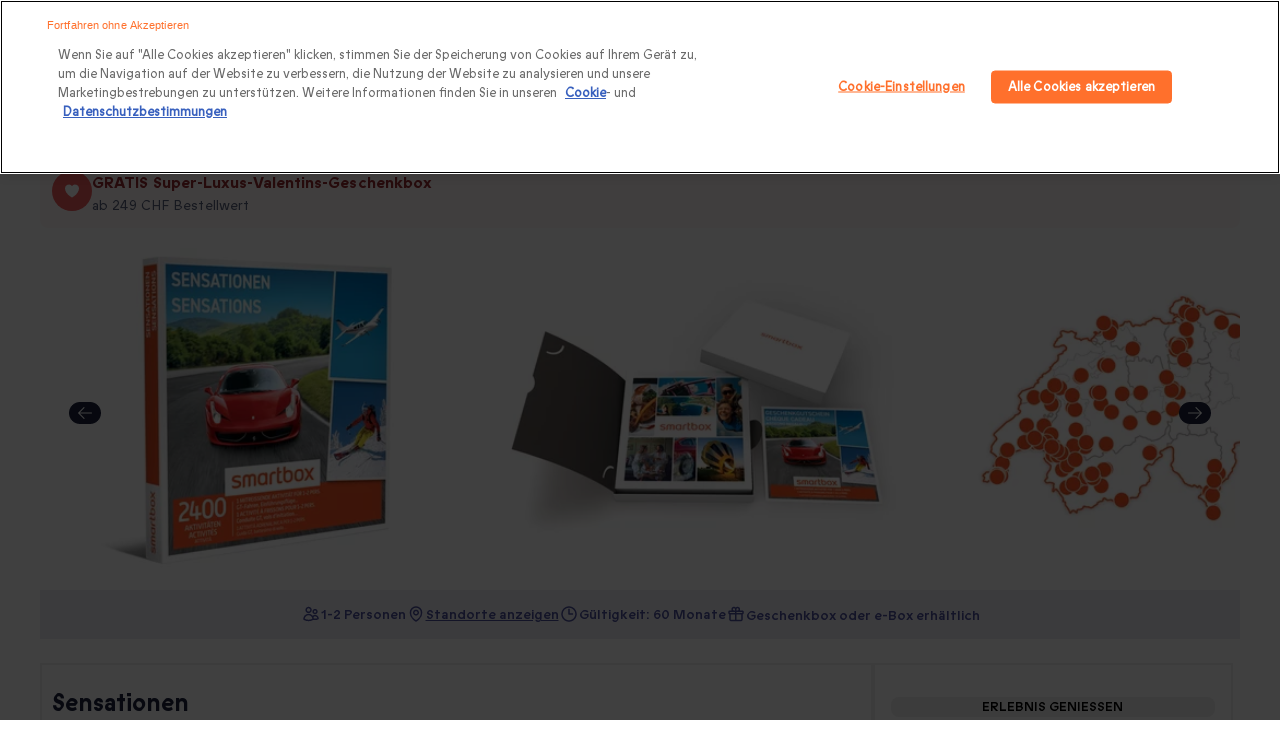

--- FILE ---
content_type: text/html;charset=utf-8
request_url: https://www.smartbox.com/ch/de/unsere-smartbox/sport-abenteuer/sensationen-939096.html
body_size: 166584
content:
<!DOCTYPE html><html  lang="de-ch" class="fix-default-font-size"><head><meta charset="utf-8">
<meta name="viewport" content="width=device-width, initial-scale=1, maximum-scale=2, minimal-ui">
<title>Sensationen - Smartbox</title>
<link rel="preconnect" href="https://media.smartbox.com">
<link rel="preconnect" href="https://dev.visualwebsiteoptimizer.com">
<meta name="format-detection" content="telephone=no">
<link rel="preload" type="font/woff2" href="https://media.smartbox.com/media/fonts/smartbox-icons-extended-webfont.woff2" as="font" crossorigin="anonymous">
<script src="https://precart.smartbox.com/js/chunk-vendors-pcc.c97e0bbc.js" defer data-hid="59da245"></script>
<script src="https://precart.smartbox.com/js/app-pcc.fb9f2ec4.js" defer data-hid="c163d3d"></script>
<script src="https://precart.smartbox.com/pcc-v2/assets/index-GxnAvJIS.js" defer data-hid="4508ac0"></script>
<script src="https://search-components.smartbox.com/js/chunk-vendors-sc.c1333048.js" defer data-hid="544cfc8"></script>
<script src="https://search-components.smartbox.com/js/app-sc.63bb46a9.js" defer data-hid="0a892c3"></script>
<script src="https://cdn.cookielaw.org/scripttemplates/otSDKStub.js" data-domain-script="5fb4839b-f077-42d4-8d16-f307a8548190" data-document-language="true" crossorigin async></script>
<script type="text/javascript" id="vwoCode" data-hid="2089865">
window._vwo_code ||
(function () {
var w=window,
d=document;
var account_id=1180552,
version=2.2,
settings_tolerance=2000,
hide_element='body',
hide_element_style = 'opacity:0 !important;filter:alpha(opacity=0) !important;background:none !important';
/* DO NOT EDIT BELOW THIS LINE */
if(f=!1,v=d.querySelector('#vwoCode'),cc={},-1<d.URL.indexOf('vwo_disable')||w._vwo_code)return;try{var e=JSON.parse(localStorage.getItem('vwo'+account_id+'_config'));cc=e&&'object'==typeof e?e:{}}catch(e){}function r(t){try{return decodeURIComponent(t)}catch(e){return t}}var s=function(){var e={combination:[],combinationChoose:[],split:[],exclude:[],uuid:null,consent:null,optOut:null},t=d.cookie||'';if(!t)return e;for(var n,i,o=/(?:^|;s)(?:(vis_opt_exp(d+)_combi=([^;]))|(vis_opt_exp(d+)_combi_choose=([^;]))|(vis_opt_exp(d+)_split=([^:;]))|(vis_opt_exp(d+)_exclude=[^;])|(_vis_opt_out=([^;]))|(_vwo_global_opt_out=[^;])|(_vwo_uuid=([^;]))|(_vwo_consent=([^;])))/g;null!==(n=o.exec(t));)try{n[1]?e.combination.push({id:n[2],value:r(n[3])}):n[4]?e.combinationChoose.push({id:n[5],value:r(n[6])}):n[7]?e.split.push({id:n[8],value:r(n[9])}):n[10]?e.exclude.push({id:n[11]}):n[12]?e.optOut=r(n[13]):n[14]?e.optOut=!0:n[15]?e.uuid=r(n[16]):n[17]&&(i=r(n[18]),e.consent=i&&3<=i.length?i.substring(0,3):null)}catch(e){}return e}();function i(){var e=function(){if(w.VWO&&Array.isArray(w.VWO))for(var e=0;e<w.VWO.length;e++){var t=w.VWO[e];if(Array.isArray(t)&&('setVisitorId'===t[0]||'setSessionId'===t[0]))return!0}return!1}(),t='a='+account_id+'&u='+encodeURIComponent(w._vis_opt_url||d.URL)+'&vn='+version+'&ph=1'+('undefined'!=typeof platform?'&p='+platform:'')+'&st='+w.performance.now();e||((n=function(){var e,t=[],n={},i=w.VWO&&w.VWO.appliedCampaigns||{};for(e in i){var o=i[e]&&i[e].v;o&&(t.push(e+'-'+o+'-1'),n[e]=!0)}if(s&&s.combination)for(var r=0;r<s.combination.length;r++){var a=s.combination[r];n[a.id]||t.push(a.id+'-'+a.value)}return t.join('|')}())&&(t+='&c='+n),(n=function(){var e=[],t={};if(s&&s.combinationChoose)for(var n=0;n<s.combinationChoose.length;n++){var i=s.combinationChoose[n];e.push(i.id+'-'+i.value),t[i.id]=!0}if(s&&s.split)for(var o=0;o<s.split.length;o++)t[(i=s.split[o]).id]||e.push(i.id+'-'+i.value);return e.join('|')}())&&(t+='&cc='+n),(n=function(){var e={},t=[];if(w.VWO&&Array.isArray(w.VWO))for(var n=0;n<w.VWO.length;n++){var i=w.VWO[n];if(Array.isArray(i)&&'setVariation'===i[0]&&i[1]&&Array.isArray(i[1]))for(var o=0;o<i[1].length;o++){var r,a=i[1][o];a&&'object'==typeof a&&(r=a.e,a=a.v,r&&a&&(e[r]=a))}}for(r in e)t.push(r+'-'+e[r]);return t.join('|')}())&&(t+='&sv='+n)),s&&s.optOut&&(t+='&o='+s.optOut);var n=function(){var e=[],t={};if(s&&s.exclude)for(var n=0;n<s.exclude.length;n++){var i=s.exclude[n];t[i.id]||(e.push(i.id),t[i.id]=!0)}return e.join('|')}();return n&&(t+='&e='+n),s&&s.uuid&&(t+='&id='+s.uuid),s&&s.consent&&(t+='&consent='+s.consent),w.name&&-1<w.name.indexOf('_vis_preview')&&(t+='&pM=true'),w.VWO&&w.VWO.ed&&(t+='&ed='+w.VWO.ed),t}code={nonce:v&&v.nonce,library_tolerance:function(){return'undefined'!=typeof library_tolerance?library_tolerance:void 0},settings_tolerance:function(){return cc.sT||settings_tolerance},hide_element_style:function(){return'{'+(cc.hES||hide_element_style)+'}'},hide_element:function(){return performance.getEntriesByName('first-contentful-paint')[0]?'':'string'==typeof cc.hE?cc.hE:hide_element},getVersion:function(){return version},finish:function(e){var t;f||(f=!0,(t=d.getElementById('_vis_opt_path_hides'))&&t.parentNode.removeChild(t),e&&((new Image).src='https://dev.visualwebsiteoptimizer.com/ee.gif?a='+account_id+e))},finished:function(){return f},addScript:function(e){var t=d.createElement('script');t.type='text/javascript',e.src?t.src=e.src:t.text=e.text,v&&t.setAttribute('nonce',v.nonce),d.getElementsByTagName('head')[0].appendChild(t)},load:function(e,t){t=t||{};var n=new XMLHttpRequest;n.open('GET',e,!0),n.withCredentials=!t.dSC,n.responseType=t.responseType||'text',n.onload=function(){if(t.onloadCb)return t.onloadCb(n,e);200===n.status?_vwo_code.addScript({text:n.responseText}):_vwo_code.finish('&e=loading_failure:'+e)},n.onerror=function(){if(t.onerrorCb)return t.onerrorCb(e);_vwo_code.finish('&e=loading_failure:'+e)},n.send()},init:function(){var e,t=this.settings_tolerance();w._vwo_settings_timer=setTimeout(function(){_vwo_code.finish()},t),'body'!==this.hide_element()?(n=d.createElement('style'),e=(t=this.hide_element())?t+this.hide_element_style():'',t=d.getElementsByTagName('head')[0],n.setAttribute('id','_vis_opt_path_hides'),v&&n.setAttribute('nonce',v.nonce),n.setAttribute('type','text/css'),n.styleSheet?n.styleSheet.cssText=e:n.appendChild(d.createTextNode(e)),t.appendChild(n)):(n=d.getElementsByTagName('head')[0],(e=d.createElement('div')).style.cssText='z-index: 2147483647 !important;position: fixed !important;left: 0 !important;top: 0 !important;width: 100% !important;height: 100% !important;background: white !important;',e.setAttribute('id','_vis_opt_path_hides'),e.classList.add('_vis_hide_layer'),n.parentNode.insertBefore(e,n.nextSibling));var n='https://dev.visualwebsiteoptimizer.com/j.php?'+i();-1!==w.location.search.indexOf('_vwo_xhr')?this.addScript({src:n}):this.load(n+'&x=true',{l:1})}};w._vwo_code=code;code.init();})();
</script>
<script type="text/javascript" id="OptanonWrapper" data-hid="2e62a6f">
            function OptanonWrapper () {
              function isConsentGiven (invalidGroup) {
              // It takes an array of strings as an argument. Pass all the group names you need to qualify
              // @returns boolean.
                const groups = OnetrustActiveGroups.split(',').filter(Boolean)
                console.warn(OnetrustActiveGroups, invalidGroup, OnetrustActiveGroups.includes(invalidGroup), groups, groups.length)
                return !(OnetrustActiveGroups.includes(invalidGroup) & groups.length == 1)
              }
              const invalidGroup = "C0001" // define groups here.eg -> ["C0001", "C0002"].
              
              if (OneTrust.IsAlertBoxClosedAndValid() && isConsentGiven(invalidGroup)) {
                // consent is given and Run VWO
                window._vwo_code.actionOnBasisOfState('1')
              } else if (OneTrust.IsAlertBoxClosedAndValid() && !isConsentGiven(invalidGroup)) {
                // Consent is not given, VWO will not run.
                window._vwo_code.actionOnBasisOfState('2')
              } else if (!OneTrust.IsAlertBoxClosedAndValid()) {
                console.warn('setFilterConfigAndApplyFilter')
                // this is a pending state. VWO will apply blur till filterTolerance.
                window._vwo_code.setFilterConfigAndApplyFilter({
                  popupSelector: '#onetrust-banner-sdk', // eg -> "#onetrust-banner-sdk"
                  filterTime: 'balanced',
                  filterTolerance: 0
                })
              }
            }</script>
<link rel="preload" type="font/woff2" href="//media.smartbox.com/media/fonts/ABCProphet-Regular.woff2" as="font" crossOrigin>
<link rel="preload" type="font/woff2" href="//media.smartbox.com/media/fonts/ABCProphet-Medium.woff2" as="font" crossOrigin>
<link rel="preload" type="font/woff2" href="//media.smartbox.com/media/fonts/ABCProphet-Bold.woff2" as="font" crossOrigin>
<link rel="icon" type="image/x-icon" href="https://media.smartbox.com/media/favicons/sbx-favicon.ico">
<meta name="title" property="title" content="Sensationen - Smartbox">
<meta name="og:title" property="og:title" content="Sensationen - Smartbox">
<meta name="description" property="description" content="Sensationen. &#10003; 1 Flug- oder Fahrerlebnis für 1 oder 2 Personen. &#10003; 2200 Adrenalingeladene Aktivitäten. Jetzt entdecken!">
<meta name="og:description" property="og:description" content="Sensationen. &#10003; 1 Flug- oder Fahrerlebnis für 1 oder 2 Personen. &#10003; 2200 Adrenalingeladene Aktivitäten. Jetzt entdecken!">
<meta property="og:type" content="website">
<meta property="og:url" content="https://www.smartbox.com/ch/de/unsere-smartbox/sport-abenteuer/sensationen-939096.html">
<meta property="og:image" content="https://media.smartbox.com/pim/1000002856620917030328.jpg">
<meta name="robots" content="index, follow">
<link rel="canonical" href="https://www.smartbox.com/ch/de/unsere-smartbox/sport-abenteuer/sensationen-939096.html">
<script type="application/ld+json">{"@context":"http://schema.org","@type":"Product","name":"Sensationen - Smartbox","image":["https://media.smartbox.com/pim/1000002856620917030328.jpg","https://media.smartbox.com/pim/1000002856622705050544.jpg","https://media.smartbox.com/pim/1000002856621328856546.jpg","https://media.smartbox.com/pim/10000028566281768672927.jpg","https://media.smartbox.com/pim/10000028566271966636092.jpg","https://media.smartbox.com/pim/10000028566231837234688.jpg","https://media.smartbox.com/pim/1000002856626984017476.jpg","https://media.smartbox.com/pim/1000002856618740280571.jpg"],"description":"Sensationen. &#10003; 1 Flug- oder Fahrerlebnis für 1 oder 2 Personen. &#10003; 2200 Adrenalingeladene Aktivitäten. Jetzt entdecken!","sku":939096,"brand":{"@type":"Brand","name":"Smartbox"},"aggregateRating":{"@type":"AggregateRating","ratingValue":9.08,"reviewCount":218,"bestRating":10},"offers":{"@type":"Offer","url":"https://www.smartbox.com/ch/de/unsere-smartbox/sport-abenteuer/sensationen-939096.html","priceCurrency":"CHF","price":249.9,"itemCondition":"https://schema.org/NewCondition","availability":"https://schema.org/InStock"}}</script>
<script type="application/ld+json">{"@context":"http://schema.org","@type":"BreadcrumbList","itemListElement":[{"@type":"ListItem","position":1,"item":{"name":"Geschenke","@id":"https://www.smartbox.com/ch/de/"}},{"@type":"ListItem","position":2,"item":{"name":"Extremsport","@id":"https://www.smartbox.com/ch/de/unsere-smartbox/sport-und-abenteuer/extremsport/"}},{"@type":"ListItem","position":3,"item":{"name":"Sensationen","@id":"https://www.smartbox.com/ch/de/unsere-smartbox/sport-abenteuer/sensationen-939096.html"}}]}</script>
<script type="application/ld+json">{"@context":"https://schema.org","@type":"VideoObject","name":"Was ist in der Box?","description":"Eine schöne Geschenkbox, um diesen unvergesslichen Moment mit jemand Besonderem zu teilen.","thumbnailUrl":["https://media.smartbox.com/media/nft/video/preview.png"],"uploadDate":"2025-07-07","contentUrl":"https://media.smartbox.com/media/video/sbx_unboxing_online1_cp8gy0.mp4","embedUrl":"https://media.smartbox.com/media/video/sbx_unboxing_online1_cp8gy0.mp4","duration":"PT7S","publisher":{"@type":"Organization","name":"Smartbox","logo":{"@type":"ImageObject","url":"https://media.smartbox.com/media/nft/video/preview.png"}}}</script>
<script type="application/ld+json">{"@context":"https://schema.org","@type":"VideoObject","name":"Machen Sie es schick","description":"Verpacken Sie es mit einer persönlichen Note mit unserer personalisierten Geschenkverpackung und Grusskarte.","thumbnailUrl":["https://media.smartbox.com/media/nft/video/preview.png"],"uploadDate":"2025-07-07","contentUrl":"https://media.smartbox.com/media/video/video_2_luxury_box_n91i7l.mp4","embedUrl":"https://media.smartbox.com/media/video/video_2_luxury_box_n91i7l.mp4","duration":"PT7S","publisher":{"@type":"Organization","name":"Smartbox","logo":{"@type":"ImageObject","url":"https://media.smartbox.com/media/nft/video/preview.png"}}}</script>
<script type="application/ld+json">{"@context":"https://schema.org","@type":"VideoObject","name":"Ein Geschenk in letzter Minute?","description":"Schenken Sie ein Erlebnis, jederzeit und überall! Senden Sie einen E-Gutschein direkt an eine E-Mail-Adresse.","thumbnailUrl":["https://media.smartbox.com/media/nft/video/preview.png"],"uploadDate":"2025-07-07","contentUrl":"https://media.smartbox.com/media/video/SBX_Personalisable_gifting_280x280_7.5sec_iuujzy.mp4","embedUrl":"https://media.smartbox.com/media/video/SBX_Personalisable_gifting_280x280_7.5sec_iuujzy.mp4","duration":"PT7S","publisher":{"@type":"Organization","name":"Smartbox","logo":{"@type":"ImageObject","url":"https://media.smartbox.com/media/nft/video/preview.png"}}}</script>
<style>.branding-content.cls-fix{background-image:url([data-uri]);height:100vh;width:100%}@media screen and (max-width:640px){.branding-content.cls-fix{background-image:url([data-uri])}}@media screen and (max-width:1024px){.branding-content.cls-fix{background-image:url([data-uri])}}.branding-content.cls-fix .landing-base-main .landing-base-content sbx-pcc[name=landingBanner]:before{background-image:url([data-uri]);display:block;max-width:100%;visibility:visible}@media screen and (min-width:640px){.branding-content.cls-fix .landing-base-main .landing-base-content sbx-pcc[name=landingBanner]:before{min-height:18.125rem}}.branding-content.cls-fix .home-page-main promo-banner:before,.branding-content.cls-fix .home-page-main sbx-pcc[name=heroBanner]:before,.branding-content.cls-fix .product-base-main .product-desktop .full-width .product-carousel,.branding-content.cls-fix .product-base-main .product-desktop .full-width .product-promo-banner{background-image:url([data-uri])}.branding-content.cls-fix .home-page-main promo-banner:before,.branding-content.cls-fix .home-page-main sbx-pcc[name=heroBanner]:before{content:"";display:block;height:480px;left:0;min-width:100%;position:absolute;top:0;visibility:visible}@media screen and (min-width:640px){.branding-content.cls-fix .home-page-main promo-banner:before,.branding-content.cls-fix .home-page-main sbx-pcc[name=heroBanner]:before{min-height:26.875rem}}.branding-content.cls-fix div[data-testid=hub-header]:before{background-image:url([data-uri]);content:"";display:block;height:350px;left:0;min-width:100%;position:absolute;top:0;visibility:visible}@media screen and (min-width:640px){.branding-content.cls-fix div[data-testid=hub-header]:before{min-height:21.875rem}}.branding-content.cls-fix .home-page-main sbx-pcc[name=heroBannerCarousel]:before{background-image:url([data-uri]);content:"";display:block;height:480px;left:0;min-width:100%;position:absolute;top:0;visibility:visible}@media screen and (min-width:640px){.branding-content.cls-fix .home-page-main sbx-pcc[name=heroBannerCarousel]:before{min-height:26.875rem}}.branding-content.cls-fix .home-page-main sbx-pcc[name=heroBanner]{visibility:hidden}.branding-content.cls-fix .home-page-main sbx-pcc[name=heroBanner]~sbx-pcc[name=landingBanner]{display:none}.branding-content.cls-fix sbx-pcc[name=landingBanner]{visibility:hidden}.branding-content.cls-fix sbx-pcc[name=landingBanner] .landingImageWrapper{display:none}</style>
<style>.sbx_pcs-header{position:sticky;z-index:101}.sbx-header--translated{transform:translateY(-100%)}.extended-header{padding:0}@media only screen and (min-width:767px){.extended-header{display:none}}.branding-content.cls-fix .home-page-main .section-title{font-size:1rem!important;line-height:2rem;text-align:center}@media only screen and (min-width:40.0625rem){.branding-content.cls-fix .home-page-main .section-title{font-size:medium}}.branding-content.cls-fix .home-page-main sbx-pcc,.branding-content.cls-fix .home-page-main sbx-sc,.branding-content.cls-fix .landing-base-main .landing-base-content .landing-page,.branding-content.cls-fix .landing-base-main .landing-base-content landing-block,.branding-content.cls-fix .landing-base-main .landing-base-content sbx-pcc,.branding-content.cls-fix .landing-base-main .landing-base-content sbx-sc,.branding-content.cls-fix .landing-base-main .pcs_breadcrumbs,.branding-content.cls-fix .merchBlock,.branding-content.cls-fix .sbx-header__header-menu,.branding-content.cls-fix .shell .shell-content,.branding-content.cls-fix .shell .shell-header,.branding-content.cls-fix .shell .shell-tab,.branding-content.cls-fix .slider-promo-banner,.branding-content.cls-fix .textDescriptionBlock,.branding-content.cls-fix div[data-testid=hub-header],.uspLandingPcs.cls-fix{position:relative;visibility:hidden}.branding-content.cls-fix .home-page-main sbx-pcc:before,.branding-content.cls-fix .home-page-main sbx-sc:before,.branding-content.cls-fix .landing-base-main .landing-base-content .landing-page:before,.branding-content.cls-fix .landing-base-main .landing-base-content landing-block:before,.branding-content.cls-fix .landing-base-main .landing-base-content sbx-pcc:before,.branding-content.cls-fix .landing-base-main .landing-base-content sbx-sc:before,.branding-content.cls-fix .landing-base-main .pcs_breadcrumbs:before,.branding-content.cls-fix .row.myownb:before,.branding-content.cls-fix .textDescriptionBlock:before,.uspLandingPcs.cls-fix:before{animation:reflect .8s ease-out infinite;background:#f8f6f6;background-size:100%;content:"";display:block;height:142;left:0;position:absolute;top:0;visibility:visible;width:100%}.branding-content.cls-fix h1,.branding-content.cls-fix h2,.branding-content.cls-fix h3,.branding-content.cls-fix h4,.branding-content.cls-fix h5{animation:reflect .8s ease-out infinite;background:#f8f6f6;border-radius:.3125rem;color:transparent!important}.branding-content.cls-fix .merchBlock:before,.branding-content.cls-fix .sbx-header__header-menu:before,.branding-content.cls-fix .shell .shell-content:before,.branding-content.cls-fix .shell .shell-header:before,.branding-content.cls-fix .shell .shell-tab:before,.branding-content.cls-fix .slider-promo-banner:before{animation:reflect .8s ease-out infinite;background:#f8f6f6;background-size:100%;border-radius:.3125rem;content:"";display:block;height:100%;position:absolute;visibility:visible;width:100%}.branding-content.cls-fix h1{line-height:2.5625rem}.branding-content.cls-fix h2{line-height:1.9375rem}.branding-content.cls-fix h3{line-height:1.6875rem}.branding-content.cls-fix h4{line-height:1.5rem}.branding-content.cls-fix h5{line-height:1.3125rem}.branding-content.cls-fix h6{line-height:1.1875rem}@media only screen and (min-width:40.0625rem){.branding-content.cls-fix h1{line-height:3.5rem}.branding-content.cls-fix h2{line-height:2.375rem}.branding-content.cls-fix h3{line-height:2rem}.branding-content.cls-fixh4{line-height:1.5rem}}.branding-content.cls-fix .landing-base-main .pcs_breadcrumbs{min-height:3.0625rem}.branding-content.cls-fix .product-list-carousel{max-height:39.875rem}.branding-content.cls-fix .product-list-carousel .product-vignette{visibility:hidden}.branding-content.cls-fix .product-list-carousel .product-vignette:before{animation:reflect .8s ease-out infinite;background:#f8f6f6;background-size:100%;content:"";display:block;height:100%;left:0;position:absolute;top:0;visibility:visible;width:100%;z-index:39}.sbx_pcs-footer.cls-fix,.sbx_pcs-header.cls-fix{position:relative;visibility:hidden}.sbx_pcs-header.cls-fix:before{animation:reflect .8s ease-out infinite;background:#f8f6f6;background-size:100%;content:"";display:block;height:100%;left:0;min-height:7.1875rem;position:absolute;top:0;visibility:visible;width:100%;z-index:39}.sbx_pcs-header.cls-fix sbx-sc[name=autocomplete]{visibility:hidden}.sbx_pcs-header.cls-fix div[slot-id=slot-megamenu]{display:none}.sbx_pcs-header.cls-fix .sbx-header__header-menu{display:block}@media only screen and (min-width:40.0625rem){.sbx_pcs-header.cls-fix .header-hamburger-menu{display:none}.sbx_pcs-header.cls-fix .sbx-megamenu .slot-megamenu{min-height:2.4375rem}}.sbx_pcs-header.cls-fix sbx-pcc[name=headerRibbon]{display:block;min-height:2.48125rem}.sbx_pcs-header.cls-fix.is-multiLang.isHomePage .headerRibbon-container{display:block;min-height:2.5rem}.sbx_pcs-header.cls-fix.is-multiLang.isHomePage.has-header-ribbon .headerRibbon-container{display:block;min-height:6.25rem}@media only screen and (min-width:40.0625rem){.sbx_pcs-header.cls-fix .sbx-header__header-right{min-width:22.4375rem}.sbx_pcs-header.cls-fix .sbx-header__header-right .headerRegister{min-width:6.875rem}.sbx_pcs-header.cls-fix .sbx-header__header-right .headerMyAccount{min-width:8rem}.sbx_pcs-header.cls-fix .sbx-header__header-right .mini-cart{min-width:4.5625rem}}.sbx_pcs-header.isHomePage.cls-fix .sbx-header{flex-direction:column;min-height:4rem}@media only screen and (min-width:40.0625rem){.sbx_pcs-header.isHomePage.cls-fix .sbx-header{min-height:auto}}.sbx_pcs-header.isHomePage.cls-fix{position:relative;transition:none}.cls-fix.branding-content .extended-header sbx-sc[name=autocomplete],.cls-fix.branding-content .extended-header sbx-sc[name=autocomplete]:before{display:block;min-height:2.5rem}.cls-fix.branding-content .extended-header .RegisterButton-wrapper{position:relative;visibility:hidden}.cls-fix.branding-content .extended-header .RegisterButton-wrapper:before{animation:reflect .8s ease-out infinite;background:#f8f6f6;background-size:100%;content:"";display:block;height:100%;left:0;position:absolute;top:0;visibility:visible;width:100%}.branding-content.cls-fix sbx-pcc[name=header]:before,.sbx_pcs-header.cls-fix.isHomePage .sbx-header__search-icon{display:none}.branding-content.cls-fix sbx-pcc[name=testimonials]{border:0}.branding-content.cls-fix sbx-pcc[name=testimonials]:before{border:0;left:0;width:100%}.row:after,.row:before{content:"";display:table}.sbxImg{background-repeat:no-repeat;height:50px;width:100%}.branding-wrapper{background:#fff;margin:0 auto;width:100%}.branding-content.cls-fix{height:100%;min-height:93.75rem;width:100%}.branding-content.cls-fix .row.myownb{position:relative;visibility:hidden}.branding-content.cls-fix .home-page-main sbx-pcc,.branding-content.cls-fix .landing-base-content .landing-page,.branding-content.cls-fix .landing-base-content landing-block,.branding-content.cls-fix .landing-base-content sbx-pcc,.branding-content.cls-fix .landing-base-content sbx-sc{display:block}.branding-content.cls-fix>.home-page-main{visibility:hidden}.branding-content{margin:0 auto;max-width:80rem}.branding-content.cls-fix .landing-base-main .myownb{font-size:1.1875rem;min-height:4rem}.branding-content.cls-fix .landing-base-main br{content:"";display:block;line-height:150%;padding-top:19px;width:100%}.branding-content.cls-fix .landing-base-content .landing-page,.branding-content.cls-fix .landing-base-content landing-block,.branding-content.cls-fix .landing-base-content sbx-sc[name=landingPage]{min-height:26.875rem;min-width:100%}@media only screen and (min-width:40.0625rem){.branding-content.cls-fix .landing-base-content .landing-page,.branding-content.cls-fix .landing-base-content landing-block,.branding-content.cls-fix .landing-base-content sbx-sc[name=landingPage]{min-height:37.5rem;min-width:100%}}.branding-content.cls-fix sbx-pcc[name=heroBanner]{min-height:22.5rem;min-width:100%;visibility:hidden}@media only screen and (min-width:40.0625rem){.branding-content.cls-fix sbx-pcc[name=heroBanner]{min-height:26.875rem;min-width:100%}}.branding-content.cls-fix sbx-pcc[name=heroBannerCarousel]{min-height:23.4375rem;min-width:100%;visibility:hidden}@media only screen and (min-width:40.0625rem){.branding-content.cls-fix sbx-pcc[name=heroBannerCarousel]{min-height:30rem;min-width:100%}}.branding-content.cls-fix sbx-pcc[name=landingBanner]{min-height:11.875rem;min-width:100%;visibility:hidden}@media only screen and (min-width:40.0625rem){.branding-content.cls-fix sbx-pcc[name=landingBanner]{min-height:18.125rem;min-width:100%}}.branding-content.cls-fix sbx-pcc[name=promotionBanner]{display:block;min-height:5.3125rem;min-width:100%;visibility:hidden}@media only screen and (min-width:40.0625rem){.branding-content.cls-fix sbx-pcc[name=promotionBanner]{max-height:none;min-height:3.625rem;min-width:100%}}.branding-content.cls-fix .textDescriptionBlock{max-height:8.75rem;min-height:8.75rem;min-width:100%;visibility:hidden}@media only screen and (min-width:40.0625rem){.branding-content.cls-fix .textDescriptionBlock{max-height:none;min-height:6.25rem;min-width:100%}}.branding-content.cls-fix sbx-pcc[name=seoBlock]{max-height:8.75rem;min-height:8.75rem;min-width:100%;visibility:hidden}@media only screen and (min-width:40.0625rem){.branding-content.cls-fix sbx-pcc[name=seoBlock]{max-height:none;min-height:6.25rem;min-width:100%}}.branding-content.cls-fix sbx-pcc[name=top10]{min-height:27.4375rem;min-width:100%}@media only screen and (min-width:40.0625rem){.branding-content.cls-fix sbx-pcc[name=top10]{min-height:33.75rem;min-width:100%}}.branding-content.cls-fix sbx-pcc[name=doubleMerchBlock]{min-height:16.875rem;min-width:100%}@media only screen and (min-width:40.0625rem){.branding-content.cls-fix sbx-pcc[name=doubleMerchBlock]{min-height:11rem;min-width:100%}}.branding-content.cls-fix sbx-pcc[name=merchThinBlock]{min-height:13.125rem;min-width:100%}@media only screen and (min-width:40.0625rem){.branding-content.cls-fix sbx-pcc[name=merchThinBlock]{min-height:8.125rem;min-width:100%}}.branding-content.cls-fix sbx-pcc[name=usp]{min-height:9.5rem;min-width:100%}@media only screen and (min-width:40.0625rem){.branding-content.cls-fix sbx-pcc[name=usp]{min-height:8.875rem;min-width:100%}}.branding-content.cls-fix sbx-pcc[name=merchSubCategoryV6]{min-height:25rem;min-width:100%}@media only screen and (min-width:40.0625rem){.branding-content.cls-fix sbx-pcc[name=merchSubCategoryV6]{min-height:18.125rem;min-width:100%}}.branding-content.cls-fix sbx-pcc[name=merchSubCategoryV4]{min-height:26.25rem;min-width:100%}@media only screen and (min-width:40.0625rem){.branding-content.cls-fix sbx-pcc[name=merchSubCategoryV4]{min-height:19.4375rem;min-width:100%}}.branding-content.cls-fix sbx-pcc[name=merchSubCategoryV3]{min-height:36.25rem;min-width:100%}@media only screen and (min-width:40.0625rem){.branding-content.cls-fix sbx-pcc[name=merchSubCategoryV3]{min-height:16.875rem;min-width:100%}}.branding-content.cls-fix sbx-pcc[name=merchSubCategoryV2]{min-height:19.4375rem;min-width:100%}@media only screen and (min-width:40.0625rem){.branding-content.cls-fix sbx-pcc[name=merchSubCategoryV2]{min-height:41.5625rem;min-width:100%}}.branding-content.cls-fix sbx-pcc[name=merchSubCategoryV1]{min-height:35rem;min-width:100%}@media only screen and (min-width:40.0625rem){.branding-content.cls-fix sbx-pcc[name=merchSubCategoryV1]{min-height:13.75rem;min-width:100%}}.branding-content.cls-fix sbx-pcc[name=recentlyViewed]{min-height:100%;min-width:100%}@media only screen and (min-width:40.0625rem){.branding-content.cls-fix sbx-pcc[name=recentlyViewed]{min-height:25rem;min-width:100%}}.branding-content.cls-fix sbx-pcc[name=productList]{display:block;min-height:54.375rem;min-width:100%}@media only screen and (min-width:40.0625rem){.branding-content.cls-fix sbx-pcc[name=productList]{min-height:38.125rem;min-width:100%}}.branding-content.cls-fix sbx-pcc[name=productListCarousel]{display:block;min-height:35rem;min-width:100%}@media only screen and (min-width:40.0625rem){.branding-content.cls-fix sbx-pcc[name=productListCarousel]{min-height:37.8125rem;min-width:100%}}.branding-content.cls-fix sbx-pcc[name=occasions]{min-height:20rem;min-width:100%}@media only screen and (min-width:40.0625rem){.branding-content.cls-fix sbx-pcc[name=occasions]{min-height:23.125rem;min-width:100%}}.branding-content.cls-fix sbx-pcc[name=subCategoriesLinks]{min-height:4.5rem;min-width:100%}@media only screen and (min-width:40.0625rem){.branding-content.cls-fix sbx-pcc[name=subCategoriesLinks]{min-height:7.5rem;min-width:100%}}.branding-content.cls-fix sbx-pcc[name=testimonials]{min-height:38.4375rem;min-width:100%}@media only screen and (min-width:40.0625rem){.branding-content.cls-fix sbx-pcc[name=testimonials]{min-height:29.375rem;min-width:100%}}.branding-content.cls-fix sbx-pcc[name=multiLinkBlocks]{min-height:30rem;min-width:100%}@media only screen and (min-width:40.0625rem){.branding-content.cls-fix sbx-pcc[name=multiLinkBlocks]{min-height:29.375rem;min-width:100%}}.branding-content.cls-fix sbx-pcc[name=landingFAQ]{display:block;min-height:300px}.branding-content.cls-fix sbx-pcc[name=chevronLinks]{display:block;min-height:150px}@media only screen and (min-width:40.0625rem){.branding-content.cls-fix sbx-pcc[name=chevronLinks]{min-height:5.125rem;min-width:100%}}footer.cls-fix .footerPcs:before,footer.cls-fix .sbx-newsletter:before{animation:reflect .8s ease-out infinite;background:#f8f6f6;background-size:100%;content:"";display:block;height:calc(100% - 32px);left:0;position:absolute;top:0;visibility:visible;width:100%}footer.cls-fix .sbx-newsletter{display:block;min-height:600px;position:relative}@media only screen and (min-width:40.0625rem){footer.cls-fix .sbx-newsletter{min-height:24.375rem;min-width:100%}}footer.cls-fix .footerPcs{display:block;min-height:860px;position:relative}@media only screen and (min-width:40.0625rem){footer.cls-fix .footerPcs{min-height:50rem;min-width:100%}}.branding-content.cls-fix .hide-for-medium-up,.show-for-small-only{display:block}@media only screen and (min-width:40.0625rem){.branding-content.cls-fix .hide-for-medium-up,.show-for-small-only{display:none}}.branding-content.cls-fix .hide-for-small,.branding-content.cls-fix .show-for-medium-up{display:none}@media only screen and (min-width:40.0625rem){.branding-content.cls-fix .hide-for-small,.branding-content.cls-fix .show-for-medium-up{display:block}}.branding-content sbx-pcc[name=productListCarousel]{display:block;min-height:31.25rem}@media only screen and (min-width:40.0625rem){.branding-content sbx-pcc[name=productListCarousel]{min-height:37.8125rem;min-width:100%}}.branding-content sbx-pcc[name=productList]{display:block;min-height:54.375rem}@media only screen and (min-width:40.0625rem){.branding-content sbx-pcc[name=productList]{min-height:38.125rem}}.branding-content .landing-base-content landing-block,.branding-content .landing-base-content sbx-sc[name=landingPage]{display:block;margin-top:30px;min-height:400px}@media only screen and (min-width:40.0625rem){.branding-content .landing-base-content landing-block,.branding-content .landing-base-content sbx-sc[name=landingPage]{min-height:37.5rem;min-width:100%}}.branding-content .landing-base-content .landing-page{display:flex;margin-top:30px;min-height:400px}@media only screen and (min-width:40.0625rem){.branding-content .landing-base-content .landing-page{min-height:37.5rem}}.branding-content .product-carousel .img-wrapper .logo-img-carousel{margin-bottom:1.875rem}@media only screen and (min-width:40.0625rem){.branding-content .product-carousel .img-wrapper .logo-img-carousel{margin-bottom:0}}.branding-content div[data-testid=sbx-pcs_alcmev] sbx-sc[name=activities]{display:block;min-height:380px}@media only screen and (min-width:40.0625rem){.branding-content div[data-testid=sbx-pcs_alcmev] sbx-sc[name=activities]{min-height:18.75rem}}.sbx-checkbox,.sbx-radio,.sbx-toggle{line-height:normal}.cls-fix.is-multiLang .header-ribbon:after{bottom:0;content:"";height:2.125rem;left:0;width:100%}.grecaptcha-badge{visibility:hidden}.branding-wrapper .sbx_pcs-header.cls-fix .header-ribbon__message{margin:0 auto}.branding-wrapper .sbx_pcs-header.cls-fix .header-ribbon>div{min-height:3rem;padding:.5rem 1rem}.branding-wrapper .sbx_pcs-header.cls-fix .header-ribbon__message div{display:flex}.branding-wrapper .sbx_pcs-header .sbx-header .sbx-header__header-inner{min-height:3.5rem}.branding-wrapper .sbx_pcs-header .sbx-header .sbx-header__header-inner .sbx-header__header-right{margin-left:auto}@media only screen and (min-width:40.0625rem){.branding-wrapper .sbx_pcs-header .sbx-header .sbx-header__header-menu{min-height:2.4375rem}}</style>
<style>@font-face{font-family:swiper-icons;font-style:normal;font-weight:400;src:url(data:application/font-woff;charset=utf-8;base64,\ [base64]//wADZ2x5ZgAAAywAAADMAAAD2MHtryVoZWFkAAABbAAAADAAAAA2E2+eoWhoZWEAAAGcAAAAHwAAACQC9gDzaG10eAAAAigAAAAZAAAArgJkABFsb2NhAAAC0AAAAFoAAABaFQAUGG1heHAAAAG8AAAAHwAAACAAcABAbmFtZQAAA/gAAAE5AAACXvFdBwlwb3N0AAAFNAAAAGIAAACE5s74hXjaY2BkYGAAYpf5Hu/j+W2+MnAzMYDAzaX6QjD6/4//Bxj5GA8AuRwMYGkAPywL13jaY2BkYGA88P8Agx4j+/8fQDYfA1AEBWgDAIB2BOoAeNpjYGRgYNBh4GdgYgABEMnIABJzYNADCQAACWgAsQB42mNgYfzCOIGBlYGB0YcxjYGBwR1Kf2WQZGhhYGBiYGVmgAFGBiQQkOaawtDAoMBQxXjg/wEGPcYDDA4wNUA2CCgwsAAAO4EL6gAAeNpj2M0gyAACqxgGNWBkZ2D4/wMA+xkDdgAAAHjaY2BgYGaAYBkGRgYQiAHyGMF8FgYHIM3DwMHABGQrMOgyWDLEM1T9/w8UBfEMgLzE////P/5//f/V/xv+r4eaAAeMbAxwIUYmIMHEgKYAYjUcsDAwsLKxc3BycfPw8jEQA/[base64]/uznmfPFBNODM2K7MTQ45YEAZqGP81AmGGcF3iPqOop0r1SPTaTbVkfUe4HXj97wYE+yNwWYxwWu4v1ugWHgo3S1XdZEVqWM7ET0cfnLGxWfkgR42o2PvWrDMBSFj/IHLaF0zKjRgdiVMwScNRAoWUoH78Y2icB/yIY09An6AH2Bdu/UB+yxopYshQiEvnvu0dURgDt8QeC8PDw7Fpji3fEA4z/PEJ6YOB5hKh4dj3EvXhxPqH/SKUY3rJ7srZ4FZnh1PMAtPhwP6fl2PMJMPDgeQ4rY8YT6Gzao0eAEA409DuggmTnFnOcSCiEiLMgxCiTI6Cq5DZUd3Qmp10vO0LaLTd2cjN4fOumlc7lUYbSQcZFkutRG7g6JKZKy0RmdLY680CDnEJ+UMkpFFe1RN7nxdVpXrC4aTtnaurOnYercZg2YVmLN/d/gczfEimrE/fs/bOuq29Zmn8tloORaXgZgGa78yO9/cnXm2BpaGvq25Dv9S4E9+5SIc9PqupJKhYFSSl47+Qcr1mYNAAAAeNptw0cKwkAAAMDZJA8Q7OUJvkLsPfZ6zFVERPy8qHh2YER+3i/BP83vIBLLySsoKimrqKqpa2hp6+jq6RsYGhmbmJqZSy0sraxtbO3sHRydnEMU4uR6yx7JJXveP7WrDycAAAAAAAH//wACeNpjYGRgYOABYhkgZgJCZgZNBkYGLQZtIJsFLMYAAAw3ALgAeNolizEKgDAQBCchRbC2sFER0YD6qVQiBCv/H9ezGI6Z5XBAw8CBK/m5iQQVauVbXLnOrMZv2oLdKFa8Pjuru2hJzGabmOSLzNMzvutpB3N42mNgZGBg4GKQYzBhYMxJLMlj4GBgAYow/P/PAJJhLM6sSoWKfWCAAwDAjgbRAAB42mNgYGBkAIIbCZo5IPrmUn0hGA0AO8EFTQAA)}:root{--swiper-theme-color:#007aff}:host{display:block;margin-left:auto;margin-right:auto;position:relative;z-index:1}.swiper{display:block;list-style:none;margin-left:auto;margin-right:auto;overflow:hidden;padding:0;position:relative;z-index:1}.swiper-vertical>.swiper-wrapper{flex-direction:column}.swiper-wrapper{box-sizing:content-box;display:flex;height:100%;position:relative;transition-property:transform;transition-timing-function:var(--swiper-wrapper-transition-timing-function,initial);width:100%;z-index:1}.swiper-android .swiper-slide,.swiper-ios .swiper-slide,.swiper-wrapper{transform:translateZ(0)}.swiper-horizontal{touch-action:pan-y}.swiper-vertical{touch-action:pan-x}.swiper-slide{display:block;flex-shrink:0;height:100%;position:relative;transition-property:transform;width:100%}.swiper-slide-invisible-blank{visibility:hidden}.swiper-autoheight,.swiper-autoheight .swiper-slide{height:auto}.swiper-autoheight .swiper-wrapper{align-items:flex-start;transition-property:transform,height}.swiper-backface-hidden .swiper-slide{backface-visibility:hidden;transform:translateZ(0)}.swiper-3d.swiper-css-mode .swiper-wrapper{perspective:1200px}.swiper-3d .swiper-wrapper{transform-style:preserve-3d}.swiper-3d{perspective:1200px}.swiper-3d .swiper-cube-shadow,.swiper-3d .swiper-slide{transform-style:preserve-3d}.swiper-css-mode>.swiper-wrapper{overflow:auto;scrollbar-width:none;-ms-overflow-style:none}.swiper-css-mode>.swiper-wrapper::-webkit-scrollbar{display:none}.swiper-css-mode>.swiper-wrapper>.swiper-slide{scroll-snap-align:start start}.swiper-css-mode.swiper-horizontal>.swiper-wrapper{scroll-snap-type:x mandatory}.swiper-css-mode.swiper-vertical>.swiper-wrapper{scroll-snap-type:y mandatory}.swiper-css-mode.swiper-free-mode>.swiper-wrapper{scroll-snap-type:none}.swiper-css-mode.swiper-free-mode>.swiper-wrapper>.swiper-slide{scroll-snap-align:none}.swiper-css-mode.swiper-centered>.swiper-wrapper:before{content:"";flex-shrink:0;order:9999}.swiper-css-mode.swiper-centered>.swiper-wrapper>.swiper-slide{scroll-snap-align:center center;scroll-snap-stop:always}.swiper-css-mode.swiper-centered.swiper-horizontal>.swiper-wrapper>.swiper-slide:first-child{margin-inline-start:var(--swiper-centered-offset-before)}.swiper-css-mode.swiper-centered.swiper-horizontal>.swiper-wrapper:before{height:100%;min-height:1px;width:var(--swiper-centered-offset-after)}.swiper-css-mode.swiper-centered.swiper-vertical>.swiper-wrapper>.swiper-slide:first-child{margin-block-start:var(--swiper-centered-offset-before)}.swiper-css-mode.swiper-centered.swiper-vertical>.swiper-wrapper:before{height:var(--swiper-centered-offset-after);min-width:1px;width:100%}.swiper-3d .swiper-slide-shadow,.swiper-3d .swiper-slide-shadow-bottom,.swiper-3d .swiper-slide-shadow-left,.swiper-3d .swiper-slide-shadow-right,.swiper-3d .swiper-slide-shadow-top{height:100%;left:0;pointer-events:none;position:absolute;top:0;width:100%;z-index:10}.swiper-3d .swiper-slide-shadow{background:#00000026}.swiper-3d .swiper-slide-shadow-left{background-image:linear-gradient(270deg,rgba(0,0,0,.5),transparent)}.swiper-3d .swiper-slide-shadow-right{background-image:linear-gradient(90deg,rgba(0,0,0,.5),transparent)}.swiper-3d .swiper-slide-shadow-top{background-image:linear-gradient(0deg,rgba(0,0,0,.5),transparent)}.swiper-3d .swiper-slide-shadow-bottom{background-image:linear-gradient(180deg,rgba(0,0,0,.5),transparent)}.swiper-lazy-preloader{border:4px solid var(--swiper-preloader-color,var(--swiper-theme-color));border-radius:50%;border-top:4px solid transparent;box-sizing:border-box;height:42px;left:50%;margin-left:-21px;margin-top:-21px;position:absolute;top:50%;transform-origin:50%;width:42px;z-index:10}.swiper-watch-progress .swiper-slide-visible .swiper-lazy-preloader,.swiper:not(.swiper-watch-progress) .swiper-lazy-preloader{animation:swiper-preloader-spin 1s linear infinite}.swiper-lazy-preloader-white{--swiper-preloader-color:#fff}.swiper-lazy-preloader-black{--swiper-preloader-color:#000}@keyframes swiper-preloader-spin{0%{transform:rotate(0)}to{transform:rotate(1turn)}}.swiper-virtual .swiper-slide{-webkit-backface-visibility:hidden;transform:translateZ(0)}.swiper-virtual.swiper-css-mode .swiper-wrapper:after{content:"";left:0;pointer-events:none;position:absolute;top:0}.swiper-virtual.swiper-css-mode.swiper-horizontal .swiper-wrapper:after{height:1px;width:var(--swiper-virtual-size)}.swiper-virtual.swiper-css-mode.swiper-vertical .swiper-wrapper:after{height:var(--swiper-virtual-size);width:1px}:root{--swiper-navigation-size:44px}.swiper-button-next,.swiper-button-prev{align-items:center;color:var(--swiper-navigation-color,var(--swiper-theme-color));cursor:pointer;display:flex;height:var(--swiper-navigation-size);justify-content:center;margin-top:calc(0px - var(--swiper-navigation-size)/2);position:absolute;top:var(--swiper-navigation-top-offset,50%);width:calc(var(--swiper-navigation-size)/44*27);z-index:10}.swiper-button-next.swiper-button-disabled,.swiper-button-prev.swiper-button-disabled{cursor:auto;opacity:.35;pointer-events:none}.swiper-button-next.swiper-button-hidden,.swiper-button-prev.swiper-button-hidden{cursor:auto;opacity:0;pointer-events:none}.swiper-navigation-disabled .swiper-button-next,.swiper-navigation-disabled .swiper-button-prev{display:none!important}.swiper-button-next svg,.swiper-button-prev svg{height:100%;-o-object-fit:contain;object-fit:contain;transform-origin:center;width:100%}.swiper-rtl .swiper-button-next svg,.swiper-rtl .swiper-button-prev svg{transform:rotate(180deg)}.swiper-button-prev,.swiper-rtl .swiper-button-next{left:var(--swiper-navigation-sides-offset,10px);right:auto}.swiper-button-lock{display:none}.swiper-button-next:after,.swiper-button-prev:after{font-family:swiper-icons;font-size:var(--swiper-navigation-size);font-variant:normal;letter-spacing:0;line-height:1;text-transform:none!important}.swiper-button-prev:after,.swiper-rtl .swiper-button-next:after{content:"prev"}.swiper-button-next,.swiper-rtl .swiper-button-prev{left:auto;right:var(--swiper-navigation-sides-offset,10px)}.swiper-button-next:after,.swiper-rtl .swiper-button-prev:after{content:"next"}.swiper-pagination{position:absolute;text-align:center;transform:translateZ(0);transition:opacity .3s;z-index:10}.swiper-pagination.swiper-pagination-hidden{opacity:0}.swiper-pagination-disabled>.swiper-pagination,.swiper-pagination.swiper-pagination-disabled{display:none!important}.swiper-horizontal>.swiper-pagination-bullets,.swiper-pagination-bullets.swiper-pagination-horizontal,.swiper-pagination-custom,.swiper-pagination-fraction{bottom:var(--swiper-pagination-bottom,8px);left:0;top:var(--swiper-pagination-top,auto);width:100%}.swiper-pagination-bullets-dynamic{font-size:0;overflow:hidden}.swiper-pagination-bullets-dynamic .swiper-pagination-bullet{position:relative;transform:scale(.33)}.swiper-pagination-bullets-dynamic .swiper-pagination-bullet-active,.swiper-pagination-bullets-dynamic .swiper-pagination-bullet-active-main{transform:scale(1)}.swiper-pagination-bullets-dynamic .swiper-pagination-bullet-active-prev{transform:scale(.66)}.swiper-pagination-bullets-dynamic .swiper-pagination-bullet-active-prev-prev{transform:scale(.33)}.swiper-pagination-bullets-dynamic .swiper-pagination-bullet-active-next{transform:scale(.66)}.swiper-pagination-bullets-dynamic .swiper-pagination-bullet-active-next-next{transform:scale(.33)}.swiper-pagination-bullet{background:var(--swiper-pagination-bullet-inactive-color,#000);border-radius:var(--swiper-pagination-bullet-border-radius,50%);display:inline-block;height:var(--swiper-pagination-bullet-height,var(--swiper-pagination-bullet-size,8px));opacity:var(--swiper-pagination-bullet-inactive-opacity,.2);width:var(--swiper-pagination-bullet-width,var(--swiper-pagination-bullet-size,8px))}button.swiper-pagination-bullet{-webkit-appearance:none;-moz-appearance:none;appearance:none;border:none;box-shadow:none;margin:0;padding:0}.swiper-pagination-clickable .swiper-pagination-bullet{cursor:pointer}.swiper-pagination-bullet:only-child{display:none!important}.swiper-pagination-bullet-active{background:var(--swiper-pagination-color,var(--swiper-theme-color));opacity:var(--swiper-pagination-bullet-opacity,1)}.swiper-pagination-vertical.swiper-pagination-bullets,.swiper-vertical>.swiper-pagination-bullets{left:var(--swiper-pagination-left,auto);right:var(--swiper-pagination-right,8px);top:50%;transform:translate3d(0,-50%,0)}.swiper-pagination-vertical.swiper-pagination-bullets .swiper-pagination-bullet,.swiper-vertical>.swiper-pagination-bullets .swiper-pagination-bullet{display:block;margin:var(--swiper-pagination-bullet-vertical-gap,6px) 0}.swiper-pagination-vertical.swiper-pagination-bullets.swiper-pagination-bullets-dynamic,.swiper-vertical>.swiper-pagination-bullets.swiper-pagination-bullets-dynamic{top:50%;transform:translateY(-50%);width:8px}.swiper-pagination-vertical.swiper-pagination-bullets.swiper-pagination-bullets-dynamic .swiper-pagination-bullet,.swiper-vertical>.swiper-pagination-bullets.swiper-pagination-bullets-dynamic .swiper-pagination-bullet{display:inline-block;transition:transform .2s,top .2s}.swiper-horizontal>.swiper-pagination-bullets .swiper-pagination-bullet,.swiper-pagination-horizontal.swiper-pagination-bullets .swiper-pagination-bullet{margin:0 var(--swiper-pagination-bullet-horizontal-gap,4px)}.swiper-horizontal>.swiper-pagination-bullets.swiper-pagination-bullets-dynamic,.swiper-pagination-horizontal.swiper-pagination-bullets.swiper-pagination-bullets-dynamic{left:50%;transform:translate(-50%);white-space:nowrap}.swiper-horizontal>.swiper-pagination-bullets.swiper-pagination-bullets-dynamic .swiper-pagination-bullet,.swiper-pagination-horizontal.swiper-pagination-bullets.swiper-pagination-bullets-dynamic .swiper-pagination-bullet{transition:transform .2s,left .2s}.swiper-horizontal.swiper-rtl>.swiper-pagination-bullets-dynamic .swiper-pagination-bullet{transition:transform .2s,right .2s}.swiper-pagination-fraction{color:var(--swiper-pagination-fraction-color,inherit)}.swiper-pagination-progressbar{background:var(--swiper-pagination-progressbar-bg-color,rgba(0,0,0,.25));position:absolute}.swiper-pagination-progressbar .swiper-pagination-progressbar-fill{background:var(--swiper-pagination-color,var(--swiper-theme-color));height:100%;left:0;position:absolute;top:0;transform:scale(0);transform-origin:left top;width:100%}.swiper-rtl .swiper-pagination-progressbar .swiper-pagination-progressbar-fill{transform-origin:right top}.swiper-horizontal>.swiper-pagination-progressbar,.swiper-pagination-progressbar.swiper-pagination-horizontal,.swiper-pagination-progressbar.swiper-pagination-vertical.swiper-pagination-progressbar-opposite,.swiper-vertical>.swiper-pagination-progressbar.swiper-pagination-progressbar-opposite{height:var(--swiper-pagination-progressbar-size,4px);left:0;top:0;width:100%}.swiper-horizontal>.swiper-pagination-progressbar.swiper-pagination-progressbar-opposite,.swiper-pagination-progressbar.swiper-pagination-horizontal.swiper-pagination-progressbar-opposite,.swiper-pagination-progressbar.swiper-pagination-vertical,.swiper-vertical>.swiper-pagination-progressbar{height:100%;left:0;top:0;width:var(--swiper-pagination-progressbar-size,4px)}.swiper-pagination-lock{display:none}.swiper-scrollbar{background:var(--swiper-scrollbar-bg-color,rgba(0,0,0,.1));border-radius:var(--swiper-scrollbar-border-radius,10px);position:relative;touch-action:none}.swiper-scrollbar-disabled>.swiper-scrollbar,.swiper-scrollbar.swiper-scrollbar-disabled{display:none!important}.swiper-horizontal>.swiper-scrollbar,.swiper-scrollbar.swiper-scrollbar-horizontal{bottom:var(--swiper-scrollbar-bottom,4px);height:var(--swiper-scrollbar-size,4px);left:var(--swiper-scrollbar-sides-offset,1%);position:absolute;top:var(--swiper-scrollbar-top,auto);width:calc(100% - var(--swiper-scrollbar-sides-offset, 1%)*2);z-index:50}.swiper-scrollbar.swiper-scrollbar-vertical,.swiper-vertical>.swiper-scrollbar{height:calc(100% - var(--swiper-scrollbar-sides-offset, 1%)*2);left:var(--swiper-scrollbar-left,auto);position:absolute;right:var(--swiper-scrollbar-right,4px);top:var(--swiper-scrollbar-sides-offset,1%);width:var(--swiper-scrollbar-size,4px);z-index:50}.swiper-scrollbar-drag{background:var(--swiper-scrollbar-drag-bg-color,rgba(0,0,0,.5));border-radius:var(--swiper-scrollbar-border-radius,10px);height:100%;left:0;position:relative;top:0;width:100%}.swiper-scrollbar-cursor-drag{cursor:move}.swiper-scrollbar-lock{display:none}.swiper-zoom-container{align-items:center;display:flex;height:100%;justify-content:center;text-align:center;width:100%}.swiper-zoom-container>canvas,.swiper-zoom-container>img,.swiper-zoom-container>svg{max-height:100%;max-width:100%;-o-object-fit:contain;object-fit:contain}.swiper-slide-zoomed{cursor:move;touch-action:none}.swiper .swiper-notification{left:0;opacity:0;pointer-events:none;position:absolute;top:0;z-index:-1000}.swiper-free-mode>.swiper-wrapper{margin:0 auto;transition-timing-function:ease-out}.swiper-grid>.swiper-wrapper{flex-wrap:wrap}.swiper-grid-column>.swiper-wrapper{flex-direction:column;flex-wrap:wrap}.swiper-fade.swiper-free-mode .swiper-slide{transition-timing-function:ease-out}.swiper-fade .swiper-slide{pointer-events:none;transition-property:opacity}.swiper-fade .swiper-slide .swiper-slide{pointer-events:none}.swiper-fade .swiper-slide-active,.swiper-fade .swiper-slide-active .swiper-slide-active{pointer-events:auto}.swiper.swiper-cube{overflow:visible}.swiper-cube .swiper-slide{backface-visibility:hidden;height:100%;pointer-events:none;transform-origin:0 0;visibility:hidden;width:100%;z-index:1}.swiper-cube .swiper-slide .swiper-slide{pointer-events:none}.swiper-cube.swiper-rtl .swiper-slide{transform-origin:100% 0}.swiper-cube .swiper-slide-active,.swiper-cube .swiper-slide-active .swiper-slide-active{pointer-events:auto}.swiper-cube .swiper-slide-active,.swiper-cube .swiper-slide-next,.swiper-cube .swiper-slide-prev{pointer-events:auto;visibility:visible}.swiper-cube .swiper-cube-shadow{bottom:0;height:100%;left:0;opacity:.6;position:absolute;width:100%;z-index:0}.swiper-cube .swiper-cube-shadow:before{background:#000;bottom:0;content:"";filter:blur(50px);left:0;position:absolute;right:0;top:0}.swiper-cube .swiper-slide-next+.swiper-slide{pointer-events:auto;visibility:visible}.swiper-cube .swiper-slide-shadow-cube.swiper-slide-shadow-bottom,.swiper-cube .swiper-slide-shadow-cube.swiper-slide-shadow-left,.swiper-cube .swiper-slide-shadow-cube.swiper-slide-shadow-right,.swiper-cube .swiper-slide-shadow-cube.swiper-slide-shadow-top{backface-visibility:hidden;z-index:0}.swiper.swiper-flip{overflow:visible}.swiper-flip .swiper-slide{backface-visibility:hidden;pointer-events:none;z-index:1}.swiper-flip .swiper-slide .swiper-slide{pointer-events:none}.swiper-flip .swiper-slide-active,.swiper-flip .swiper-slide-active .swiper-slide-active{pointer-events:auto}.swiper-flip .swiper-slide-shadow-flip.swiper-slide-shadow-bottom,.swiper-flip .swiper-slide-shadow-flip.swiper-slide-shadow-left,.swiper-flip .swiper-slide-shadow-flip.swiper-slide-shadow-right,.swiper-flip .swiper-slide-shadow-flip.swiper-slide-shadow-top{backface-visibility:hidden;z-index:0}.swiper-creative .swiper-slide{backface-visibility:hidden;overflow:hidden;transition-property:transform,opacity,height}.swiper.swiper-cards{overflow:visible}.swiper-cards .swiper-slide{backface-visibility:hidden;overflow:hidden;transform-origin:center bottom}</style>
<style>/*! tailwindcss v4.1.14 | MIT License | https://tailwindcss.com */@layer properties{@supports ((-webkit-hyphens:none) and (not (margin-trim:inline))) or ((-moz-orient:inline) and (not (color:rgb(from red r g b)))){*,::backdrop,:after,:before{--tw-translate-x:0;--tw-translate-y:0;--tw-translate-z:0;--tw-rotate-x:initial;--tw-rotate-y:initial;--tw-rotate-z:initial;--tw-skew-x:initial;--tw-skew-y:initial;--tw-border-style:solid;--tw-leading:initial;--tw-font-weight:initial;--tw-outline-style:solid;--tw-blur:initial;--tw-brightness:initial;--tw-contrast:initial;--tw-grayscale:initial;--tw-hue-rotate:initial;--tw-invert:initial;--tw-opacity:initial;--tw-saturate:initial;--tw-sepia:initial;--tw-drop-shadow:initial;--tw-drop-shadow-color:initial;--tw-drop-shadow-alpha:100%;--tw-drop-shadow-size:initial;--tw-duration:initial;--tw-content:""}}}:host,:root{--color-white:#fff;--spacing:.25rem;--text-xs:.75rem;--text-xs--line-height:1.33333;--text-base:1rem;--text-base--line-height:1.5;--font-weight-semibold:600;--font-weight-bold:700;--default-transition-duration:.15s;--default-transition-timing-function:cubic-bezier(.4,0,.2,1);--color-sbx-primary-500:#fc4c02;--color-sbx-primary-600:#eb3e00;--color-bon-primary-500:#afbc22;--color-bon-primary-600:#8b9917;--color-cbx-primary-500:#ff2a46;--color-cbx-primary-600:#f80a29;--color-dakEs-primary-500:#ff2a46;--color-dakEs-primary-600:#f80a29;--color-dakFr-primary-500:#ff2a46;--color-dakFr-primary-600:#f80a29;--color-emo-primary-500:#ff2a46;--color-emo-primary-600:#f80a29;--color-lav-primary-500:#ff2a46;--color-lav-primary-600:#f80a29;--color-sbg-neutral-25:#fff;--color-sbg-neutral-50:#f9f9fa;--color-sbg-neutral-100:#f5f6fa;--color-sbg-neutral-200:#e5e7ef;--color-sbg-neutral-300:#d9dbe8;--color-sbg-neutral-700:#595f7a;--color-sbg-neutral-800:#404662;--color-sbg-neutral-900:#262c49;--color-sbg-neutral-950:#1a203c;--color-sbg-secondary-green-50:#f2fbef;--color-sbg-secondary-green-500:#7eaa3d;--color-sbg-secondary-green-800:#46651d;--color-sbg-secondary-green-900:#2f4512;--color-sbg-secondary-emerald-700:#3b8e6a;--color-sbg-secondary-blue-50:#eff8fd;--color-sbg-secondary-blue-500:#4fa0dc;--color-sbg-secondary-blue-800:#236391;--color-sbg-secondary-blue-900:#153f65;--color-sbg-secondary-purple-50:#f4f0ff;--color-sbg-secondary-purple-500:#927dff;--color-sbg-secondary-purple-600:#856ef3;--color-sbg-secondary-purple-800:#5a49a8;--color-sbg-secondary-purple-900:#3b337a;--color-sbg-secondary-red-25:#fff9f8;--color-sbg-secondary-red-500:#ef5a5b;--color-sbg-secondary-red-800:#992c31;--color-sbg-secondary-red-900:#66161a;--color-sbg-secondary-yellow-50:#fff9ef;--color-sbg-secondary-yellow-500:#f4b429;--color-sbg-secondary-yellow-800:#966d0f;--color-sbg-secondary-yellow-900:#6b4f09;--spacing-sbg-space-5xs:0;--spacing-sbg-space-4xs:4px;--spacing-sbg-space-3xs:8px;--spacing-sbg-space-2xs:12px;--spacing-sbg-space-xs:16px;--spacing-sbg-space-sm:20px;--spacing-sbg-space-md:24px;--spacing-sbg-space-lg:32px;--spacing-sbg-space-2xl:40px;--spacing-sbg-space-4xl:48px;--spacing-sbg-space-6xl:80px;--radius-sbg-radius-sm:4px;--radius-sbg-radius-md:8px}.collapse{visibility:collapse}.visible{visibility:visible}.absolute{position:absolute}.fixed{position:fixed}.relative{position:relative}.static{position:static}.sticky{position:sticky}.top-0{top:calc(var(--spacing)*0)}.top-1\/2{top:50%}.left-0{left:calc(var(--spacing)*0)}.left-1\/2{left:50%}.col-span-4{grid-column:span 4/span 4}.container{width:100%}@media (min-width:375px){.container{max-width:375px}}@media (min-width:414px){.container{max-width:414px}}@media (min-width:768px){.container{max-width:768px}}@media (min-width:1280px){.container{max-width:1280px}}@media (min-width:1440px){.container{max-width:1440px}}@media (min-width:1920px){.container{max-width:1920px}}@media (min-width:40rem){.container{max-width:40rem}}@media (min-width:48rem){.container{max-width:48rem}}@media (min-width:64rem){.container{max-width:64rem}}@media (min-width:80rem){.container{max-width:80rem}}@media (min-width:96rem){.container{max-width:96rem}}.m-0{margin:calc(var(--spacing)*0)}.m-sbg-space-5xs{margin:var(--spacing-sbg-space-5xs)}.mx-auto{margin-inline:auto}.my-0{margin-block:calc(var(--spacing)*0)}.my-sbg-space-3xs{margin-block:var(--spacing-sbg-space-3xs)}.my-sbg-space-5xs{margin-block:var(--spacing-sbg-space-5xs)}.mt-0{margin-top:calc(var(--spacing)*0)}.mt-sbg-space-3xs{margin-top:var(--spacing-sbg-space-3xs)}.mr-sbg-space-5xs{margin-right:var(--spacing-sbg-space-5xs)}.mb-6{margin-bottom:calc(var(--spacing)*6)}.mb-sbg-space-2xs{margin-bottom:var(--spacing-sbg-space-2xs)}.mb-sbg-space-5xs{margin-bottom:var(--spacing-sbg-space-5xs)}.mb-sbg-space-sm{margin-bottom:var(--spacing-sbg-space-sm)}.mb-sbg-space-xs{margin-bottom:var(--spacing-sbg-space-xs)}.box-border{box-sizing:border-box}.block{display:block}.flex{display:flex}.grid{display:grid}.hidden{display:none}.inline{display:inline}.inline-block{display:inline-block}.table{display:table}.h-1\/2{height:50%}.h-full{height:100%}.h-sbg-space-2xl{height:var(--spacing-sbg-space-2xl)}.h-sbg-space-4xs{height:var(--spacing-sbg-space-4xs)}.w-full{width:100%}.w-sbg-space-2xl{width:var(--spacing-sbg-space-2xl)}.sbg-container{max-width:1280px}.flex-1{flex:1}.flex-shrink{flex-shrink:1}.flex-shrink-0{flex-shrink:0}.flex-grow{flex-grow:1}.border-collapse{border-collapse:collapse}.-translate-1\/2{--tw-translate-x:-50%;--tw-translate-y:-50%;translate:var(--tw-translate-x)var(--tw-translate-y)}.transform{transform:var(--tw-rotate-x,)var(--tw-rotate-y,)var(--tw-rotate-z,)var(--tw-skew-x,)var(--tw-skew-y,)}.cursor-pointer{cursor:pointer}.resize{resize:both}.list-none{list-style-type:none}.grid-cols-4{grid-template-columns:repeat(4,minmax(0,1fr))}.flex-col{flex-direction:column}.flex-row{flex-direction:row}.flex-wrap{flex-wrap:wrap}.items-center{align-items:center}.items-start{align-items:flex-start}.items-stretch{align-items:stretch}.justify-between{justify-content:space-between}.justify-center{justify-content:center}.gap-1{gap:calc(var(--spacing)*1)}.gap-2{gap:calc(var(--spacing)*2)}.gap-3{gap:calc(var(--spacing)*3)}.gap-sbg-space-2xs{gap:var(--spacing-sbg-space-2xs)}.gap-sbg-space-3xs{gap:var(--spacing-sbg-space-3xs)}.gap-sbg-space-md{gap:var(--spacing-sbg-space-md)}.gap-sbg-space-xs{gap:var(--spacing-sbg-space-xs)}.overflow-hidden{overflow:hidden}.rounded{border-radius:.25rem}.rounded-full{border-radius:3.40282e+38px}.rounded-sbg-radius-md{border-radius:var(--radius-sbg-radius-md)}.rounded-sbg-radius-sm{border-radius:var(--radius-sbg-radius-sm)}.border,.border-1{border-style:var(--tw-border-style);border-width:1px}.border-2{border-style:var(--tw-border-style);border-width:2px}.border-primary-500:where(.sbx,.sbx *){border-color:var(--color-sbx-primary-500)}.border-primary-500:where(.bon,.bon *){border-color:var(--color-bon-primary-500)}.border-primary-500:where(.cbx,.cbx *){border-color:var(--color-cbx-primary-500)}.border-primary-500:where(.dakEs,.dakEs *){border-color:var(--color-dakEs-primary-500)}.border-primary-500:where(.dakFr,.dakFr *){border-color:var(--color-dakFr-primary-500)}.border-primary-500:where(.emo,.emo *){border-color:var(--color-emo-primary-500)}.border-primary-500:where(.lav,.lav *){border-color:var(--color-lav-primary-500)}.border-sbg-neutral-950{border-color:var(--color-sbg-neutral-950)}.border-sbg-secondary-blue-500{border-color:var(--color-sbg-secondary-blue-500)}.border-sbg-secondary-green-500{border-color:var(--color-sbg-secondary-green-500)}.border-sbg-secondary-purple-500{border-color:var(--color-sbg-secondary-purple-500)}.border-sbg-secondary-red-500{border-color:var(--color-sbg-secondary-red-500)}.border-sbg-secondary-yellow-500{border-color:var(--color-sbg-secondary-yellow-500)}.bg-primary-500:where(.sbx,.sbx *){background-color:var(--color-sbx-primary-500)}.bg-primary-500:where(.bon,.bon *){background-color:var(--color-bon-primary-500)}.bg-primary-500:where(.cbx,.cbx *){background-color:var(--color-cbx-primary-500)}.bg-primary-500:where(.dakEs,.dakEs *){background-color:var(--color-dakEs-primary-500)}.bg-primary-500:where(.dakFr,.dakFr *){background-color:var(--color-dakFr-primary-500)}.bg-primary-500:where(.emo,.emo *){background-color:var(--color-emo-primary-500)}.bg-primary-500:where(.lav,.lav *){background-color:var(--color-lav-primary-500)}.bg-sbg-neutral-25{background-color:var(--color-sbg-neutral-25)}.bg-sbg-neutral-50{background-color:var(--color-sbg-neutral-50)}.bg-sbg-neutral-100{background-color:var(--color-sbg-neutral-100)}.bg-sbg-neutral-200{background-color:var(--color-sbg-neutral-200)}.bg-sbg-neutral-950{background-color:var(--color-sbg-neutral-950)}.bg-sbg-secondary-blue-50{background-color:var(--color-sbg-secondary-blue-50)}.bg-sbg-secondary-blue-500{background-color:var(--color-sbg-secondary-blue-500)}.bg-sbg-secondary-green-50{background-color:var(--color-sbg-secondary-green-50)}.bg-sbg-secondary-green-500{background-color:var(--color-sbg-secondary-green-500)}.bg-sbg-secondary-purple-50{background-color:var(--color-sbg-secondary-purple-50)}.bg-sbg-secondary-purple-500{background-color:var(--color-sbg-secondary-purple-500)}.bg-sbg-secondary-purple-600{background-color:var(--color-sbg-secondary-purple-600)}.bg-sbg-secondary-red-25{background-color:var(--color-sbg-secondary-red-25)}.bg-sbg-secondary-red-500{background-color:var(--color-sbg-secondary-red-500)}.bg-sbg-secondary-yellow-50{background-color:var(--color-sbg-secondary-yellow-50)}.bg-sbg-secondary-yellow-500{background-color:var(--color-sbg-secondary-yellow-500)}.p-sbg-space-2xs{padding:var(--spacing-sbg-space-2xs)}.px-\[5px\]{padding-inline:5px}.px-sbg-space-5xs{padding-inline:var(--spacing-sbg-space-5xs)}.px-sbg-space-xs{padding-inline:var(--spacing-sbg-space-xs)}.py-sbg-space-3xs{padding-block:var(--spacing-sbg-space-3xs)}.py-sbg-space-4xl{padding-block:var(--spacing-sbg-space-4xl)}.py-sbg-space-5xs{padding-block:var(--spacing-sbg-space-5xs)}.py-sbg-space-sm{padding-block:var(--spacing-sbg-space-sm)}.py-sbg-space-xs{padding-block:var(--spacing-sbg-space-xs)}.pt-sbg-space-xs{padding-top:var(--spacing-sbg-space-xs)}.pr-\[3px\]{padding-right:3px}.pb-sbg-space-3xs{padding-bottom:var(--spacing-sbg-space-3xs)}.pb-sbg-space-4xl{padding-bottom:var(--spacing-sbg-space-4xl)}.pb-sbg-space-5xs{padding-bottom:var(--spacing-sbg-space-5xs)}.pl-sbg-space-5xs{padding-left:var(--spacing-sbg-space-5xs)}.text-center{text-align:center}.text-left{text-align:left}.text-right{text-align:right}.align-baseline{vertical-align:baseline}.align-middle{vertical-align:middle}.sbx-typography-2xl-bold{font-family:var(--brand-font-bold);font-size:32px;letter-spacing:-.16px;line-height:130%}.sbx-typography-2xs-regular{font-family:var(--brand-font-regular);font-size:14px;letter-spacing:.105px;line-height:150%}.sbx-typography-2xs-semibold{font-family:var(--brand-font-medium);font-size:14px;letter-spacing:.105px;line-height:150%}.sbx-typography-lg-bold{font-family:var(--brand-font-bold);font-size:24px;letter-spacing:0;line-height:130%}.sbx-typography-lg-regular{font-family:var(--brand-font-regular);font-size:24px;letter-spacing:0;line-height:130%}.sbx-typography-md-bold{font-family:var(--brand-font-bold);font-size:20px;letter-spacing:.05px;line-height:150%}.sbx-typography-xs-bold{font-family:var(--brand-font-bold)}.sbx-typography-xs-bold,.sbx-typography-xs-regular{font-size:16px;letter-spacing:.08px;line-height:150%}.sbx-typography-xs-regular{font-family:var(--brand-font-regular)}.text-base{font-size:var(--text-base);line-height:var(--tw-leading,var(--text-base--line-height))}.text-xs{font-size:var(--text-xs);line-height:var(--tw-leading,var(--text-xs--line-height))}.leading-none{--tw-leading:1;line-height:1}.font-bold{--tw-font-weight:var(--font-weight-bold);font-weight:var(--font-weight-bold)}.text-primary-500:where(.sbx,.sbx *){color:var(--color-sbx-primary-500)}.text-primary-500:where(.bon,.bon *){color:var(--color-bon-primary-500)}.text-primary-500:where(.cbx,.cbx *){color:var(--color-cbx-primary-500)}.text-primary-500:where(.dakEs,.dakEs *){color:var(--color-dakEs-primary-500)}.text-primary-500:where(.dakFr,.dakFr *){color:var(--color-dakFr-primary-500)}.text-primary-500:where(.emo,.emo *){color:var(--color-emo-primary-500)}.text-primary-500:where(.lav,.lav *){color:var(--color-lav-primary-500)}.text-\(--color-sbg-neutral-700\){color:var(--color-sbg-neutral-700)}.text-\(--color-sbg-neutral-950\){color:var(--color-sbg-neutral-950)}.text-inherit{color:inherit}.text-sbg-neutral-700{color:var(--color-sbg-neutral-700)}.text-sbg-neutral-800{color:var(--color-sbg-neutral-800)}.text-sbg-neutral-900{color:var(--color-sbg-neutral-900)}.text-sbg-neutral-950{color:var(--color-sbg-neutral-950)}.text-sbg-secondary-blue-800{color:var(--color-sbg-secondary-blue-800)}.text-sbg-secondary-blue-900{color:var(--color-sbg-secondary-blue-900)}.text-sbg-secondary-emerald-700{color:var(--color-sbg-secondary-emerald-700)}.text-sbg-secondary-green-800{color:var(--color-sbg-secondary-green-800)}.text-sbg-secondary-green-900{color:var(--color-sbg-secondary-green-900)}.text-sbg-secondary-purple-800{color:var(--color-sbg-secondary-purple-800)}.text-sbg-secondary-purple-900{color:var(--color-sbg-secondary-purple-900)}.text-sbg-secondary-red-800{color:var(--color-sbg-secondary-red-800)}.text-sbg-secondary-red-900{color:var(--color-sbg-secondary-red-900)}.text-sbg-secondary-yellow-800{color:var(--color-sbg-secondary-yellow-800)}.text-sbg-secondary-yellow-900{color:var(--color-sbg-secondary-yellow-900)}.no-underline{text-decoration-line:none}.underline{text-decoration-line:underline}.outline{outline-style:var(--tw-outline-style);outline-width:1px}.blur{--tw-blur:blur(8px)}.blur,.filter{filter:var(--tw-blur,)var(--tw-brightness,)var(--tw-contrast,)var(--tw-grayscale,)var(--tw-hue-rotate,)var(--tw-invert,)var(--tw-saturate,)var(--tw-sepia,)var(--tw-drop-shadow,)}.transition{transition-duration:var(--tw-duration,var(--default-transition-duration));transition-property:color,background-color,border-color,outline-color,text-decoration-color,fill,stroke,--tw-gradient-from,--tw-gradient-via,--tw-gradient-to,opacity,box-shadow,transform,translate,scale,rotate,filter,-webkit-backdrop-filter,backdrop-filter,display,content-visibility,overlay,pointer-events;transition-timing-function:var(--tw-ease,var(--default-transition-timing-function))}.transition-all{transition-duration:var(--tw-duration,var(--default-transition-duration));transition-property:all;transition-timing-function:var(--tw-ease,var(--default-transition-timing-function))}.duration-300{--tw-duration:.3s;transition-duration:.3s}.before\:font-semibold:before{content:var(--tw-content);--tw-font-weight:var(--font-weight-semibold);font-weight:var(--font-weight-semibold)}.before\:text-\(--color-sbg-neutral-700\):before{color:var(--color-sbg-neutral-700);content:var(--tw-content)}.before\:text-\(--color-sbg-neutral-950\):before{color:var(--color-sbg-neutral-950);content:var(--tw-content)}.checked\:border-primary-500:checked:where(.sbx,.sbx *){border-color:var(--color-sbx-primary-500)}.checked\:border-primary-500:checked:where(.bon,.bon *){border-color:var(--color-bon-primary-500)}.checked\:border-primary-500:checked:where(.cbx,.cbx *){border-color:var(--color-cbx-primary-500)}.checked\:border-primary-500:checked:where(.dakEs,.dakEs *){border-color:var(--color-dakEs-primary-500)}.checked\:border-primary-500:checked:where(.dakFr,.dakFr *){border-color:var(--color-dakFr-primary-500)}.checked\:border-primary-500:checked:where(.emo,.emo *){border-color:var(--color-emo-primary-500)}.checked\:border-primary-500:checked:where(.lav,.lav *){border-color:var(--color-lav-primary-500)}.checked\:bg-primary-500:checked:where(.sbx,.sbx *){background-color:var(--color-sbx-primary-500)}.checked\:bg-primary-500:checked:where(.bon,.bon *){background-color:var(--color-bon-primary-500)}.checked\:bg-primary-500:checked:where(.cbx,.cbx *){background-color:var(--color-cbx-primary-500)}.checked\:bg-primary-500:checked:where(.dakEs,.dakEs *){background-color:var(--color-dakEs-primary-500)}.checked\:bg-primary-500:checked:where(.dakFr,.dakFr *){background-color:var(--color-dakFr-primary-500)}.checked\:bg-primary-500:checked:where(.emo,.emo *){background-color:var(--color-emo-primary-500)}.checked\:bg-primary-500:checked:where(.lav,.lav *){background-color:var(--color-lav-primary-500)}.checked\:text-primary-500:checked:where(.sbx,.sbx *){color:var(--color-sbx-primary-500)}.checked\:text-primary-500:checked:where(.bon,.bon *){color:var(--color-bon-primary-500)}.checked\:text-primary-500:checked:where(.cbx,.cbx *){color:var(--color-cbx-primary-500)}.checked\:text-primary-500:checked:where(.dakEs,.dakEs *){color:var(--color-dakEs-primary-500)}.checked\:text-primary-500:checked:where(.dakFr,.dakFr *){color:var(--color-dakFr-primary-500)}.checked\:text-primary-500:checked:where(.emo,.emo *){color:var(--color-emo-primary-500)}.checked\:text-primary-500:checked:where(.lav,.lav *){color:var(--color-lav-primary-500)}@media (hover:hover){.hover\:border-primary-500:hover:where(.sbx,.sbx *){border-color:var(--color-sbx-primary-500)}.hover\:border-primary-500:hover:where(.bon,.bon *){border-color:var(--color-bon-primary-500)}.hover\:border-primary-500:hover:where(.cbx,.cbx *){border-color:var(--color-cbx-primary-500)}.hover\:border-primary-500:hover:where(.dakEs,.dakEs *){border-color:var(--color-dakEs-primary-500)}.hover\:border-primary-500:hover:where(.dakFr,.dakFr *){border-color:var(--color-dakFr-primary-500)}.hover\:border-primary-500:hover:where(.emo,.emo *){border-color:var(--color-emo-primary-500)}.hover\:border-primary-500:hover:where(.lav,.lav *){border-color:var(--color-lav-primary-500)}.hover\:bg-primary-500:hover:where(.sbx,.sbx *){background-color:var(--color-sbx-primary-500)}.hover\:bg-primary-500:hover:where(.bon,.bon *){background-color:var(--color-bon-primary-500)}.hover\:bg-primary-500:hover:where(.cbx,.cbx *){background-color:var(--color-cbx-primary-500)}.hover\:bg-primary-500:hover:where(.dakEs,.dakEs *){background-color:var(--color-dakEs-primary-500)}.hover\:bg-primary-500:hover:where(.dakFr,.dakFr *){background-color:var(--color-dakFr-primary-500)}.hover\:bg-primary-500:hover:where(.emo,.emo *){background-color:var(--color-emo-primary-500)}.hover\:bg-primary-500:hover:where(.lav,.lav *){background-color:var(--color-lav-primary-500)}.hover\:bg-sbg-neutral-25:hover{background-color:var(--color-sbg-neutral-25)}.hover\:text-primary-500:hover:where(.sbx,.sbx *){color:var(--color-sbx-primary-500)}.hover\:text-primary-500:hover:where(.bon,.bon *){color:var(--color-bon-primary-500)}.hover\:text-primary-500:hover:where(.cbx,.cbx *){color:var(--color-cbx-primary-500)}.hover\:text-primary-500:hover:where(.dakEs,.dakEs *){color:var(--color-dakEs-primary-500)}.hover\:text-primary-500:hover:where(.dakFr,.dakFr *){color:var(--color-dakFr-primary-500)}.hover\:text-primary-500:hover:where(.emo,.emo *){color:var(--color-emo-primary-500)}.hover\:text-primary-500:hover:where(.lav,.lav *){color:var(--color-lav-primary-500)}.hover\:text-primary-600:hover:where(.sbx,.sbx *){color:var(--color-sbx-primary-600)}.hover\:text-primary-600:hover:where(.bon,.bon *){color:var(--color-bon-primary-600)}.hover\:text-primary-600:hover:where(.cbx,.cbx *){color:var(--color-cbx-primary-600)}.hover\:text-primary-600:hover:where(.dakEs,.dakEs *){color:var(--color-dakEs-primary-600)}.hover\:text-primary-600:hover:where(.dakFr,.dakFr *){color:var(--color-dakFr-primary-600)}.hover\:text-primary-600:hover:where(.emo,.emo *){color:var(--color-emo-primary-600)}.hover\:text-primary-600:hover:where(.lav,.lav *){color:var(--color-lav-primary-600)}.hover\:text-sbg-neutral-25:hover{color:var(--color-sbg-neutral-25)}.hover\:text-white:hover{color:var(--color-white)}}@media (min-width:768px){.tablet\:col-span-8{grid-column:span 8/span 8}.tablet\:mr-sbg-space-sm{margin-right:var(--spacing-sbg-space-sm)}.tablet\:mb-sbg-space-sm{margin-bottom:var(--spacing-sbg-space-sm)}.tablet\:grid-cols-8{grid-template-columns:repeat(8,minmax(0,1fr))}.tablet\:gap-sbg-space-sm{gap:var(--spacing-sbg-space-sm)}}@media (min-width:1280px){.small-desktop\:mr-sbg-space-md{margin-right:var(--spacing-sbg-space-md)}.small-desktop\:w-1\/4{width:25%}.small-desktop\:w-3\/4{width:75%}.small-desktop\:px-sbg-space-5xs{padding-inline:var(--spacing-sbg-space-5xs)}.small-desktop\:px-sbg-space-xs{padding-inline:var(--spacing-sbg-space-xs)}.small-desktop\:py-sbg-space-sm{padding-block:var(--spacing-sbg-space-sm)}.small-desktop\:pb-sbg-space-lg{padding-bottom:var(--spacing-sbg-space-lg)}.small-desktop\:sbx-typography-lg-bold{font-family:var(--brand-font-bold);font-size:24px;letter-spacing:0;line-height:130%}}@media (min-width:1440px){.desktop\:col-span-12{grid-column:span 12/span 12}.desktop\:grid-cols-12{grid-template-columns:repeat(12,minmax(0,1fr))}.desktop\:gap-sbg-space-md{gap:var(--spacing-sbg-space-md)}}@media (min-width:48rem){.md\:flex-row{flex-direction:row}.md\:items-center{align-items:center}.md\:justify-between{justify-content:space-between}.md\:justify-end{justify-content:flex-end}.md\:px-sbg-space-sm{padding-inline:var(--spacing-sbg-space-sm)}}@media (min-width:64rem){.lg\:flex-row{flex-direction:row}.lg\:gap-sbg-space-4xl{gap:var(--spacing-sbg-space-4xl)}}@property --tw-translate-x{syntax:"*";inherits:false;initial-value:0}@property --tw-translate-y{syntax:"*";inherits:false;initial-value:0}@property --tw-translate-z{syntax:"*";inherits:false;initial-value:0}@property --tw-rotate-x{syntax:"*";inherits:false}@property --tw-rotate-y{syntax:"*";inherits:false}@property --tw-rotate-z{syntax:"*";inherits:false}@property --tw-skew-x{syntax:"*";inherits:false}@property --tw-skew-y{syntax:"*";inherits:false}@property --tw-border-style{syntax:"*";inherits:false;initial-value:solid}@property --tw-leading{syntax:"*";inherits:false}@property --tw-font-weight{syntax:"*";inherits:false}@property --tw-outline-style{syntax:"*";inherits:false;initial-value:solid}@property --tw-blur{syntax:"*";inherits:false}@property --tw-brightness{syntax:"*";inherits:false}@property --tw-contrast{syntax:"*";inherits:false}@property --tw-grayscale{syntax:"*";inherits:false}@property --tw-hue-rotate{syntax:"*";inherits:false}@property --tw-invert{syntax:"*";inherits:false}@property --tw-opacity{syntax:"*";inherits:false}@property --tw-saturate{syntax:"*";inherits:false}@property --tw-sepia{syntax:"*";inherits:false}@property --tw-drop-shadow{syntax:"*";inherits:false}@property --tw-drop-shadow-color{syntax:"*";inherits:false}@property --tw-drop-shadow-alpha{syntax:"<percentage>";inherits:false;initial-value:100%}@property --tw-drop-shadow-size{syntax:"*";inherits:false}@property --tw-duration{syntax:"*";inherits:false}@property --tw-content{syntax:"*";inherits:false;initial-value:""}</style>
<style>@charset "UTF-8";meta.foundation-version{font-family:"/5.5.1/"}meta.foundation-mq-small{font-family:"/only screen/";width:0}meta.foundation-mq-small-only{font-family:"/only screen and (max-width: 40em)/";width:0}meta.foundation-mq-medium{font-family:"/only screen and (min-width:40.063em)/";width:40.063em}meta.foundation-mq-medium-only{font-family:"/only screen and (min-width:40.063em) and (max-width:64em)/";width:40.063em}meta.foundation-mq-large{font-family:"/only screen and (min-width:64.063em)/";width:64.063em}meta.foundation-mq-large-only{font-family:"/only screen and (min-width:64.063em) and (max-width:90em)/";width:64.063em}meta.foundation-mq-xlarge{font-family:"/only screen and (min-width:90.063em)/";width:90.063em}meta.foundation-mq-xlarge-only{font-family:"/only screen and (min-width:90.063em) and (max-width:120em)/";width:90.063em}meta.foundation-mq-xxlarge{font-family:"/only screen and (min-width:120.063em)/";width:120.063em}meta.foundation-data-attribute-namespace{font-family:false}[class*=block-grid-]{display:block;margin:0 -.625rem;padding:0}[class*=block-grid-]:after,[class*=block-grid-]:before{content:" ";display:table}[class*=block-grid-]:after{clear:both}[class*=block-grid-]>li{display:block;float:left;height:auto;padding:0 .625rem 1.25rem}@media only screen{.small-block-grid-1>li{list-style:none;width:100%}.small-block-grid-1>li:nth-of-type(n){clear:none}.small-block-grid-1>li:nth-of-type(n+1){clear:both}.small-block-grid-2>li{list-style:none;width:50%}.small-block-grid-2>li:nth-of-type(n){clear:none}.small-block-grid-2>li:nth-of-type(odd){clear:both}.small-block-grid-3>li{list-style:none;width:33.3333333333%}.small-block-grid-3>li:nth-of-type(n){clear:none}.small-block-grid-3>li:nth-of-type(3n+1){clear:both}.small-block-grid-4>li{list-style:none;width:25%}.small-block-grid-4>li:nth-of-type(n){clear:none}.small-block-grid-4>li:nth-of-type(4n+1){clear:both}.small-block-grid-5>li{list-style:none;width:20%}.small-block-grid-5>li:nth-of-type(n){clear:none}.small-block-grid-5>li:nth-of-type(5n+1){clear:both}.small-block-grid-6>li{list-style:none;width:16.6666666667%}.small-block-grid-6>li:nth-of-type(n){clear:none}.small-block-grid-6>li:nth-of-type(6n+1){clear:both}.small-block-grid-7>li{list-style:none;width:14.2857142857%}.small-block-grid-7>li:nth-of-type(n){clear:none}.small-block-grid-7>li:nth-of-type(7n+1){clear:both}.small-block-grid-8>li{list-style:none;width:12.5%}.small-block-grid-8>li:nth-of-type(n){clear:none}.small-block-grid-8>li:nth-of-type(8n+1){clear:both}.small-block-grid-9>li{list-style:none;width:11.1111111111%}.small-block-grid-9>li:nth-of-type(n){clear:none}.small-block-grid-9>li:nth-of-type(9n+1){clear:both}.small-block-grid-10>li{list-style:none;width:10%}.small-block-grid-10>li:nth-of-type(n){clear:none}.small-block-grid-10>li:nth-of-type(10n+1){clear:both}.small-block-grid-11>li{list-style:none;width:9.0909090909%}.small-block-grid-11>li:nth-of-type(n){clear:none}.small-block-grid-11>li:nth-of-type(11n+1){clear:both}.small-block-grid-12>li{list-style:none;width:8.3333333333%}.small-block-grid-12>li:nth-of-type(n){clear:none}.small-block-grid-12>li:nth-of-type(12n+1){clear:both}}@media only screen and (min-width:40.063em){.medium-block-grid-1>li{list-style:none;width:100%}.medium-block-grid-1>li:nth-of-type(n){clear:none}.medium-block-grid-1>li:nth-of-type(n+1){clear:both}.medium-block-grid-2>li{list-style:none;width:50%}.medium-block-grid-2>li:nth-of-type(n){clear:none}.medium-block-grid-2>li:nth-of-type(odd){clear:both}.medium-block-grid-3>li{list-style:none;width:33.3333333333%}.medium-block-grid-3>li:nth-of-type(n){clear:none}.medium-block-grid-3>li:nth-of-type(3n+1){clear:both}.medium-block-grid-4>li{list-style:none;width:25%}.medium-block-grid-4>li:nth-of-type(n){clear:none}.medium-block-grid-4>li:nth-of-type(4n+1){clear:both}.medium-block-grid-5>li{list-style:none;width:20%}.medium-block-grid-5>li:nth-of-type(n){clear:none}.medium-block-grid-5>li:nth-of-type(5n+1){clear:both}.medium-block-grid-6>li{list-style:none;width:16.6666666667%}.medium-block-grid-6>li:nth-of-type(n){clear:none}.medium-block-grid-6>li:nth-of-type(6n+1){clear:both}.medium-block-grid-7>li{list-style:none;width:14.2857142857%}.medium-block-grid-7>li:nth-of-type(n){clear:none}.medium-block-grid-7>li:nth-of-type(7n+1){clear:both}.medium-block-grid-8>li{list-style:none;width:12.5%}.medium-block-grid-8>li:nth-of-type(n){clear:none}.medium-block-grid-8>li:nth-of-type(8n+1){clear:both}.medium-block-grid-9>li{list-style:none;width:11.1111111111%}.medium-block-grid-9>li:nth-of-type(n){clear:none}.medium-block-grid-9>li:nth-of-type(9n+1){clear:both}.medium-block-grid-10>li{list-style:none;width:10%}.medium-block-grid-10>li:nth-of-type(n){clear:none}.medium-block-grid-10>li:nth-of-type(10n+1){clear:both}.medium-block-grid-11>li{list-style:none;width:9.0909090909%}.medium-block-grid-11>li:nth-of-type(n){clear:none}.medium-block-grid-11>li:nth-of-type(11n+1){clear:both}.medium-block-grid-12>li{list-style:none;width:8.3333333333%}.medium-block-grid-12>li:nth-of-type(n){clear:none}.medium-block-grid-12>li:nth-of-type(12n+1){clear:both}}@media only screen and (min-width:64.063em){.large-block-grid-1>li{list-style:none;width:100%}.large-block-grid-1>li:nth-of-type(n){clear:none}.large-block-grid-1>li:nth-of-type(n+1){clear:both}.large-block-grid-2>li{list-style:none;width:50%}.large-block-grid-2>li:nth-of-type(n){clear:none}.large-block-grid-2>li:nth-of-type(odd){clear:both}.large-block-grid-3>li{list-style:none;width:33.3333333333%}.large-block-grid-3>li:nth-of-type(n){clear:none}.large-block-grid-3>li:nth-of-type(3n+1){clear:both}.large-block-grid-4>li{list-style:none;width:25%}.large-block-grid-4>li:nth-of-type(n){clear:none}.large-block-grid-4>li:nth-of-type(4n+1){clear:both}.large-block-grid-5>li{list-style:none;width:20%}.large-block-grid-5>li:nth-of-type(n){clear:none}.large-block-grid-5>li:nth-of-type(5n+1){clear:both}.large-block-grid-6>li{list-style:none;width:16.6666666667%}.large-block-grid-6>li:nth-of-type(n){clear:none}.large-block-grid-6>li:nth-of-type(6n+1){clear:both}.large-block-grid-7>li{list-style:none;width:14.2857142857%}.large-block-grid-7>li:nth-of-type(n){clear:none}.large-block-grid-7>li:nth-of-type(7n+1){clear:both}.large-block-grid-8>li{list-style:none;width:12.5%}.large-block-grid-8>li:nth-of-type(n){clear:none}.large-block-grid-8>li:nth-of-type(8n+1){clear:both}.large-block-grid-9>li{list-style:none;width:11.1111111111%}.large-block-grid-9>li:nth-of-type(n){clear:none}.large-block-grid-9>li:nth-of-type(9n+1){clear:both}.large-block-grid-10>li{list-style:none;width:10%}.large-block-grid-10>li:nth-of-type(n){clear:none}.large-block-grid-10>li:nth-of-type(10n+1){clear:both}.large-block-grid-11>li{list-style:none;width:9.0909090909%}.large-block-grid-11>li:nth-of-type(n){clear:none}.large-block-grid-11>li:nth-of-type(11n+1){clear:both}.large-block-grid-12>li{list-style:none;width:8.3333333333%}.large-block-grid-12>li:nth-of-type(n){clear:none}.large-block-grid-12>li:nth-of-type(12n+1){clear:both}}.row{max-width:62.5rem}.row:after,.row:before{content:" ";display:table}.row:after{clear:both}.row.collapse>.column,.row.collapse>.columns{padding-left:0;padding-right:0}.row.collapse .row{margin-left:0;margin-right:0}.row .row{margin:0 -.9375rem;max-width:none;width:auto}.row .row:after,.row .row:before{content:" ";display:table}.row .row:after{clear:both}.row .row.collapse{margin:0;max-width:none;width:auto}.row .row.collapse:after,.row .row.collapse:before{content:" ";display:table}.row .row.collapse:after{clear:both}.column,.columns{float:left;padding-left:.9375rem;padding-right:.9375rem;width:100%}[class*=column]+[class*=column]:last-child{float:right}[class*=column]+[class*=column].end{float:left}@media only screen{.small-push-0{left:0;position:relative;right:auto}.small-pull-0{left:auto;position:relative;right:0}.small-push-1{left:8.3333333333%;position:relative;right:auto}.small-pull-1{left:auto;position:relative;right:8.3333333333%}.small-push-2{left:16.6666666667%;position:relative;right:auto}.small-pull-2{left:auto;position:relative;right:16.6666666667%}.small-push-3{left:25%;position:relative;right:auto}.small-pull-3{left:auto;position:relative;right:25%}.small-push-4{left:33.3333333333%;position:relative;right:auto}.small-pull-4{left:auto;position:relative;right:33.3333333333%}.small-push-5{left:41.6666666667%;position:relative;right:auto}.small-pull-5{left:auto;position:relative;right:41.6666666667%}.small-push-6{left:50%;position:relative;right:auto}.small-pull-6{left:auto;position:relative;right:50%}.small-push-7{left:58.3333333333%;position:relative;right:auto}.small-pull-7{left:auto;position:relative;right:58.3333333333%}.small-push-8{left:66.6666666667%;position:relative;right:auto}.small-pull-8{left:auto;position:relative;right:66.6666666667%}.small-push-9{left:75%;position:relative;right:auto}.small-pull-9{left:auto;position:relative;right:75%}.small-push-10{left:83.3333333333%;position:relative;right:auto}.small-pull-10{left:auto;position:relative;right:83.3333333333%}.small-push-11{left:91.6666666667%;position:relative;right:auto}.small-pull-11{left:auto;position:relative;right:91.6666666667%}.column,.columns{float:left;padding-left:.9375rem;padding-right:.9375rem;position:relative}.small-1{width:8.3333333333%}.small-2{width:16.6666666667%}.small-3{width:25%}.small-4{width:33.3333333333%}.small-5{width:41.6666666667%}.small-6{width:50%}.small-7{width:58.3333333333%}.small-8{width:66.6666666667%}.small-9{width:75%}.small-10{width:83.3333333333%}.small-11{width:91.6666666667%}.small-12{width:100%}.small-offset-0{margin-left:0!important}.small-offset-1{margin-left:8.3333333333%!important}.small-offset-2{margin-left:16.6666666667%!important}.small-offset-3{margin-left:25%!important}.small-offset-4{margin-left:33.3333333333%!important}.small-offset-5{margin-left:41.6666666667%!important}.small-offset-6{margin-left:50%!important}.small-offset-7{margin-left:58.3333333333%!important}.small-offset-8{margin-left:66.6666666667%!important}.small-offset-9{margin-left:75%!important}.small-offset-10{margin-left:83.3333333333%!important}.small-offset-11{margin-left:91.6666666667%!important}.small-reset-order{float:left;left:auto;margin-left:0;margin-right:0;right:auto}.column.small-centered,.columns.small-centered{float:none;margin-left:auto;margin-right:auto}.column.small-uncentered,.columns.small-uncentered{float:left;margin-left:0;margin-right:0}.column.small-centered:last-child,.columns.small-centered:last-child{float:none}.column.small-uncentered:last-child,.columns.small-uncentered:last-child{float:left}.column.small-uncentered.opposite,.columns.small-uncentered.opposite{float:right}.row.small-collapse>.column,.row.small-collapse>.columns{padding-left:0;padding-right:0}.row.small-collapse .row{margin-left:0;margin-right:0}.row.small-uncollapse>.column,.row.small-uncollapse>.columns{float:left;padding-left:.9375rem;padding-right:.9375rem}}@media only screen and (min-width:40.063em){.medium-push-0{left:0;position:relative;right:auto}.medium-pull-0{left:auto;position:relative;right:0}.medium-push-1{left:8.3333333333%;position:relative;right:auto}.medium-pull-1{left:auto;position:relative;right:8.3333333333%}.medium-push-2{left:16.6666666667%;position:relative;right:auto}.medium-pull-2{left:auto;position:relative;right:16.6666666667%}.medium-push-3{left:25%;position:relative;right:auto}.medium-pull-3{left:auto;position:relative;right:25%}.medium-push-4{left:33.3333333333%;position:relative;right:auto}.medium-pull-4{left:auto;position:relative;right:33.3333333333%}.medium-push-5{left:41.6666666667%;position:relative;right:auto}.medium-pull-5{left:auto;position:relative;right:41.6666666667%}.medium-push-6{left:50%;position:relative;right:auto}.medium-pull-6{left:auto;position:relative;right:50%}.medium-push-7{left:58.3333333333%;position:relative;right:auto}.medium-pull-7{left:auto;position:relative;right:58.3333333333%}.medium-push-8{left:66.6666666667%;position:relative;right:auto}.medium-pull-8{left:auto;position:relative;right:66.6666666667%}.medium-push-9{left:75%;position:relative;right:auto}.medium-pull-9{left:auto;position:relative;right:75%}.medium-push-10{left:83.3333333333%;position:relative;right:auto}.medium-pull-10{left:auto;position:relative;right:83.3333333333%}.medium-push-11{left:91.6666666667%;position:relative;right:auto}.medium-pull-11{left:auto;position:relative;right:91.6666666667%}.column,.columns{float:left;padding-left:.9375rem;padding-right:.9375rem;position:relative}.medium-1{width:8.3333333333%}.medium-2{width:16.6666666667%}.medium-3{width:25%}.medium-4{width:33.3333333333%}.medium-5{width:41.6666666667%}.medium-6{width:50%}.medium-7{width:58.3333333333%}.medium-8{width:66.6666666667%}.medium-9{width:75%}.medium-10{width:83.3333333333%}.medium-11{width:91.6666666667%}.medium-12{width:100%}.medium-offset-0{margin-left:0!important}.medium-offset-1{margin-left:8.3333333333%!important}.medium-offset-2{margin-left:16.6666666667%!important}.medium-offset-3{margin-left:25%!important}.medium-offset-4{margin-left:33.3333333333%!important}.medium-offset-5{margin-left:41.6666666667%!important}.medium-offset-6{margin-left:50%!important}.medium-offset-7{margin-left:58.3333333333%!important}.medium-offset-8{margin-left:66.6666666667%!important}.medium-offset-9{margin-left:75%!important}.medium-offset-10{margin-left:83.3333333333%!important}.medium-offset-11{margin-left:91.6666666667%!important}.medium-reset-order{float:left;left:auto;margin-left:0;margin-right:0;right:auto}.column.medium-centered,.columns.medium-centered{float:none;margin-left:auto;margin-right:auto}.column.medium-uncentered,.columns.medium-uncentered{float:left;margin-left:0;margin-right:0}.column.medium-centered:last-child,.columns.medium-centered:last-child{float:none}.column.medium-uncentered:last-child,.columns.medium-uncentered:last-child{float:left}.column.medium-uncentered.opposite,.columns.medium-uncentered.opposite{float:right}.row.medium-collapse>.column,.row.medium-collapse>.columns{padding-left:0;padding-right:0}.row.medium-collapse .row{margin-left:0;margin-right:0}.row.medium-uncollapse>.column,.row.medium-uncollapse>.columns{float:left;padding-left:.9375rem;padding-right:.9375rem}.push-0{left:0;right:auto}.pull-0,.push-0{position:relative}.pull-0{left:auto;right:0}.push-1{left:8.3333333333%;right:auto}.pull-1,.push-1{position:relative}.pull-1{left:auto;right:8.3333333333%}.push-2{left:16.6666666667%;right:auto}.pull-2,.push-2{position:relative}.pull-2{left:auto;right:16.6666666667%}.push-3{left:25%;right:auto}.pull-3,.push-3{position:relative}.pull-3{left:auto;right:25%}.push-4{left:33.3333333333%;right:auto}.pull-4,.push-4{position:relative}.pull-4{left:auto;right:33.3333333333%}.push-5{left:41.6666666667%;right:auto}.pull-5,.push-5{position:relative}.pull-5{left:auto;right:41.6666666667%}.push-6{left:50%;right:auto}.pull-6,.push-6{position:relative}.pull-6{left:auto;right:50%}.push-7{left:58.3333333333%;right:auto}.pull-7,.push-7{position:relative}.pull-7{left:auto;right:58.3333333333%}.push-8{left:66.6666666667%;right:auto}.pull-8,.push-8{position:relative}.pull-8{left:auto;right:66.6666666667%}.push-9{left:75%;right:auto}.pull-9,.push-9{position:relative}.pull-9{left:auto;right:75%}.push-10{left:83.3333333333%;position:relative;right:auto}.pull-10{left:auto;position:relative;right:83.3333333333%}.push-11{left:91.6666666667%;position:relative;right:auto}.pull-11{left:auto;position:relative;right:91.6666666667%}}@media only screen and (min-width:64.063em){.large-push-0{left:0;position:relative;right:auto}.large-pull-0{left:auto;position:relative;right:0}.large-push-1{left:8.3333333333%;position:relative;right:auto}.large-pull-1{left:auto;position:relative;right:8.3333333333%}.large-push-2{left:16.6666666667%;position:relative;right:auto}.large-pull-2{left:auto;position:relative;right:16.6666666667%}.large-push-3{left:25%;position:relative;right:auto}.large-pull-3{left:auto;position:relative;right:25%}.large-push-4{left:33.3333333333%;position:relative;right:auto}.large-pull-4{left:auto;position:relative;right:33.3333333333%}.large-push-5{left:41.6666666667%;position:relative;right:auto}.large-pull-5{left:auto;position:relative;right:41.6666666667%}.large-push-6{left:50%;position:relative;right:auto}.large-pull-6{left:auto;position:relative;right:50%}.large-push-7{left:58.3333333333%;position:relative;right:auto}.large-pull-7{left:auto;position:relative;right:58.3333333333%}.large-push-8{left:66.6666666667%;position:relative;right:auto}.large-pull-8{left:auto;position:relative;right:66.6666666667%}.large-push-9{left:75%;position:relative;right:auto}.large-pull-9{left:auto;position:relative;right:75%}.large-push-10{left:83.3333333333%;position:relative;right:auto}.large-pull-10{left:auto;position:relative;right:83.3333333333%}.large-push-11{left:91.6666666667%;position:relative;right:auto}.large-pull-11{left:auto;position:relative;right:91.6666666667%}.column,.columns{float:left;padding-left:.9375rem;padding-right:.9375rem;position:relative}.large-1{width:8.3333333333%}.large-2{width:16.6666666667%}.large-3{width:25%}.large-4{width:33.3333333333%}.large-5{width:41.6666666667%}.large-6{width:50%}.large-7{width:58.3333333333%}.large-8{width:66.6666666667%}.large-9{width:75%}.large-10{width:83.3333333333%}.large-11{width:91.6666666667%}.large-12{width:100%}.large-offset-0{margin-left:0!important}.large-offset-1{margin-left:8.3333333333%!important}.large-offset-2{margin-left:16.6666666667%!important}.large-offset-3{margin-left:25%!important}.large-offset-4{margin-left:33.3333333333%!important}.large-offset-5{margin-left:41.6666666667%!important}.large-offset-6{margin-left:50%!important}.large-offset-7{margin-left:58.3333333333%!important}.large-offset-8{margin-left:66.6666666667%!important}.large-offset-9{margin-left:75%!important}.large-offset-10{margin-left:83.3333333333%!important}.large-offset-11{margin-left:91.6666666667%!important}.large-reset-order{float:left;left:auto;margin-left:0;margin-right:0;right:auto}.column.large-centered,.columns.large-centered{float:none;margin-left:auto;margin-right:auto}.column.large-uncentered,.columns.large-uncentered{float:left;margin-left:0;margin-right:0}.column.large-centered:last-child,.columns.large-centered:last-child{float:none}.column.large-uncentered:last-child,.columns.large-uncentered:last-child{float:left}.column.large-uncentered.opposite,.columns.large-uncentered.opposite{float:right}.row.large-collapse>.column,.row.large-collapse>.columns{padding-left:0;padding-right:0}.row.large-collapse .row{margin-left:0;margin-right:0}.row.large-uncollapse>.column,.row.large-uncollapse>.columns{float:left;padding-left:.9375rem;padding-right:.9375rem}.push-0{left:0;right:auto}.pull-0,.push-0{position:relative}.pull-0{left:auto;right:0}.push-1{left:8.3333333333%;right:auto}.pull-1,.push-1{position:relative}.pull-1{left:auto;right:8.3333333333%}.push-2{left:16.6666666667%;right:auto}.pull-2,.push-2{position:relative}.pull-2{left:auto;right:16.6666666667%}.push-3{left:25%;right:auto}.pull-3,.push-3{position:relative}.pull-3{left:auto;right:25%}.push-4{left:33.3333333333%;right:auto}.pull-4,.push-4{position:relative}.pull-4{left:auto;right:33.3333333333%}.push-5{left:41.6666666667%;right:auto}.pull-5,.push-5{position:relative}.pull-5{left:auto;right:41.6666666667%}.push-6{left:50%;right:auto}.pull-6,.push-6{position:relative}.pull-6{left:auto;right:50%}.push-7{left:58.3333333333%;right:auto}.pull-7,.push-7{position:relative}.pull-7{left:auto;right:58.3333333333%}.push-8{left:66.6666666667%;right:auto}.pull-8,.push-8{position:relative}.pull-8{left:auto;right:66.6666666667%}.push-9{left:75%;right:auto}.pull-9,.push-9{position:relative}.pull-9{left:auto;right:75%}.push-10{left:83.3333333333%;position:relative;right:auto}.pull-10{left:auto;position:relative;right:83.3333333333%}.push-11{left:91.6666666667%;position:relative;right:auto}.pull-11{left:auto;position:relative;right:91.6666666667%}}.si{display:inline-block;font-family:smartbox-icons-extended;font-style:normal;font-weight:400;line-height:1em;-webkit-font-smoothing:antialiased;-moz-osx-font-smoothing:grayscale}.si--mirror{transform:scaleX(-1)}.si-lg{font-size:1.3em;line-height:.75em;vertical-align:-15%}.si-text-3{font-size:1.929em;line-height:1.2}.si-xlg{font-size:2em;line-height:.75em;vertical-align:-15%}.si-lg-up{font-size:3rem;line-height:.1;margin-right:10px;position:relative;top:3px}.si--medium{font-size:1.3rem}.si--big{font-size:2.5rem}.si-stack{display:inline-block;height:2em;line-height:2em;position:relative;vertical-align:middle;width:2em}.si-fallback{left:-9999px;position:absolute;top:-9999px}.si-bold{font-weight:700}.si-stack-1x,.si-stack-2x{left:0;position:absolute;text-align:center;width:100%}.si-stack-1x{line-height:inherit}.si-stack-2x{font-size:2em}.si-print:before{content:""}.si-print-pdf:before{content:""}.si-facebook:before{content:""}.si-google-plus:before{content:""}.si-instagram:before{content:""}.si-top-1:before{content:""}.si-youtube:before{content:""}.si-twitter:before{content:""}.si-pinterest:before{content:""}.si-circle:before{content:""}.si-spinner:before{content:""}.si-thumb-up:before{content:""}.si-user:before{content:""}.si-menu:before{content:""}.si-menu-2:before{content:""}.si-map:before{content:""}.si-map-2:before{content:""}.si-map-3:before{content:""}.si-warranty:before{content:""}.si-coupon:before{content:""}.si-blog:before{content:""}.si-validity:before{content:""}.si-book:before{content:""}.si-outline-person2:before{content:""}.si-location-pin:before{content:""}.si-validity-3years:before{content:""}.si-reload-left:before,.si-reload-right:before{content:""}.si-clock:before{content:""}.si-clock-2:before{content:""}.si-plus:before{content:""}.si-minus:before{content:""}.si-arrow-left:before{content:""}.si-arrow-right:before{content:""}.si-arrow-up:before{content:""}.si-arrow-down:before{content:""}.si-chevron-left:before{content:""}.si-chevron-right:before{content:""}.si-chevron-down:before{content:""}.si-chevron-up:before{content:""}.si-checked:before,.si-validate:before{content:""}.si-circle-chevron-left:before{content:""}.si-circle-chevron-right:before{content:""}.si-circle-chevron-up:before{content:""}.si-circle-chevron-down:before{content:""}.si-minus-circle:before{content:""}.si-plus-circle:before{content:""}.si-check-circle:before{content:""}.si-caret-down:before{content:""}.si-caret-up:before{content:""}.si-list:before{content:""}.si-search:before{content:""}.si-search-2:before{content:""}.si-settings:before{content:""}.si-send:before{content:""}.si-link:before{content:""}.si-question:before{content:""}.si-warning:before{content:""}.si-info:before{content:""}.si-share:before{content:""}.si-alarm:before{content:""}.si-bin:before{content:""}.si-phone:before{content:""}.si-alarm-2:before{content:""}.si-tip:before{content:""}.si-message:before{content:""}.si-email:before{content:""}.si-secure:before{content:""}.si-location:before{content:""}.si-settings-2:before{content:""}.si-photo:before{content:""}.si-cart:before{content:""}.si-cart-full:before{content:""}.si-cart-2:before{content:""}.si-home:before{content:""}.si-credit:before{content:""}.si-attach:before{content:""}.si-heart:before{content:""}.si-my-account:before{content:""}.si-print-voucher:before{content:""}.si-box:before{content:""}.si-write:before{content:""}.si-download:before{content:""}.si-orders:before{content:""}.si-marker:before{content:""}.si-calendar:before{content:""}.si-calendar-2:before{content:""}.si-calendar-3:before{content:""}.si-calendar-4:before{content:""}.si-calendar-tick:before{content:""}.si-star:before{content:""}.si-star-solid:before{content:""}.si-star-solid2:before{content:""}.si-star-half:before{content:""}.si-star-half2:before{content:""}.si-cloud-icon:before{content:""}.si-cancel-icon:before{content:""}.si-circle-icon:before{content:""}.si-checked-icon:before{content:""}.si-people:before{content:""}.si-person:before{content:""}.si-swipe-2:before{content:""}.si-reload:before{content:""}.si-swipe:before{content:""}.si-delivery-new:before,.si-delivery:before{content:""}.si-register-smartbox:before{content:""}.si-logout:before{content:""}.si-delete:before{content:""}.si-delete-circle:before{content:""}.si-delete-big:before{content:""}.si-delete-big-thin:before{content:""}.si-half-square:before{content:""}.si-exchange:before{content:""}.si-warranty-shield2:before{content:""}.si-warranty-shield:before{content:""}.si-smartbox-blog:before{content:""}.si-smartbox-es-blog:before{content:""}.si-smartbox-it-blog:before{content:""}.si-smartbox-ch-blog:before{content:""}.si-bended-arrow:before{content:""}.si-filter:before{content:""}.si-sortby:before{content:""}.si-catalog:before{content:""}.si-info-circle:before{content:""}.si-maintenance:before{content:""}.si-eyeopen:before{content:""}.si-eyeclosed:before{content:""}.si-processing:before{content:""}.si-packing:before{content:""}.si-dispatched:before{content:""}.si-badge:before{content:""}.si-thumb-up-2:before{content:""}.si-external-link:before{content:""}.si-warranty2:before{content:""}.si-exchange-2:before{content:""}.si-validity-2:before{content:""}.si-close:before{content:""}.si-avatar:before{content:""}.si-tag:before{content:""}.si-pencil:before{content:""}.si-badge-2:before{content:""}.si-exchange-3:before{content:""}.si-list-2:before{content:""}.si-location-2:before{content:""}.si-checked-icon-2:before{content:""}.si-checked-icon-3:before{content:""}.si-box-2:before{content:""}.si-letter:before{content:""}.si-chevron-left-bold:before{content:""}.si-chevron-right-bold:before{content:""}.si-free-delivery:before{content:""}.si-location-3:before{content:""}@keyframes spin{0%{transform:rotate(0)}to{transform:rotate(359deg)}}.si-spin{animation:spin 2s linear infinite}.rating__star-1{position:relative}.rating__star-1:after,.rating__star-1:before{display:inline-block;font-size:1.2rem;position:relative}.rating__star-1:before{color:var(--color-sbg-secondary-orangeyellow-500);content:"";z-index:1}.rating__star-1:after{color:#aaa;content:"";z-index:0}.rating__star-1.rating__half:before{content:"";margin-right:-18.2%;width:100%}.rating2__star-1{position:relative}.rating2__star-1:after,.rating2__star-1:before{display:inline-block;font-size:1.2rem;position:relative}.rating2__star-1:before{color:var(--color-sbg-universe-smartboxplus-600);content:"";z-index:1}.rating2__star-1:after{color:#aaa;content:"";z-index:0}.rating2__star-1.rating__half:before{content:"";margin-right:-15.2%;width:100%}.rating3__star-1{position:relative}.rating3__star-1:after,.rating3__star-1:before{display:inline-block;font-size:1.2rem;position:relative}.rating3__star-1:before{color:var(--color-sbg-universe-smartboxplus-600);content:"";z-index:1}.rating3__star-1:after{color:#aaa;content:"";z-index:0}.rating3__star-1.rating__half:before{content:"";margin-right:-12.4%;width:100%}.rating__star-2{position:relative}.rating__star-2:after,.rating__star-2:before{display:inline-block;font-size:1.2rem;position:relative}.rating__star-2:before{color:var(--color-sbg-secondary-orangeyellow-500);content:"";z-index:1}.rating__star-2:after{color:#aaa;content:"";z-index:0}.rating__star-2.rating__half:before{content:"";margin-right:-18.2%;width:100%}.rating2__star-2{position:relative}.rating2__star-2:after,.rating2__star-2:before{display:inline-block;font-size:1.2rem;position:relative}.rating2__star-2:before{color:var(--color-sbg-universe-smartboxplus-600);content:"";z-index:1}.rating2__star-2:after{color:#aaa;content:"";z-index:0}.rating2__star-2.rating__half:before{content:"";margin-right:-15.2%;width:100%}.rating3__star-2{position:relative}.rating3__star-2:after,.rating3__star-2:before{display:inline-block;font-size:1.2rem;position:relative}.rating3__star-2:before{color:var(--color-sbg-universe-smartboxplus-600);content:"";z-index:1}.rating3__star-2:after{color:#aaa;content:"";z-index:0}.rating3__star-2.rating__half:before{content:"";margin-right:-12.4%;width:100%}.rating__star-3{position:relative}.rating__star-3:after,.rating__star-3:before{display:inline-block;font-size:1.2rem;position:relative}.rating__star-3:before{color:var(--color-sbg-secondary-orangeyellow-500);content:"";z-index:1}.rating__star-3:after{color:#aaa;content:"";z-index:0}.rating__star-3.rating__half:before{content:"";margin-right:-18.2%;width:100%}.rating2__star-3{position:relative}.rating2__star-3:after,.rating2__star-3:before{display:inline-block;font-size:1.2rem;position:relative}.rating2__star-3:before{color:var(--color-sbg-universe-smartboxplus-600);content:"";z-index:1}.rating2__star-3:after{color:#aaa;content:"";z-index:0}.rating2__star-3.rating__half:before{content:"";margin-right:-15.2%;width:100%}.rating3__star-3{position:relative}.rating3__star-3:after,.rating3__star-3:before{display:inline-block;font-size:1.2rem;position:relative}.rating3__star-3:before{color:var(--color-sbg-universe-smartboxplus-600);content:"";z-index:1}.rating3__star-3:after{color:#aaa;content:"";z-index:0}.rating3__star-3.rating__half:before{content:"";margin-right:-12.4%;width:100%}.rating__star-4{position:relative}.rating__star-4:after,.rating__star-4:before{display:inline-block;font-size:1.2rem;position:relative}.rating__star-4:before{color:var(--color-sbg-secondary-orangeyellow-500);content:"";z-index:1}.rating__star-4:after{color:#aaa;content:"";z-index:0}.rating__star-4.rating__half:before{content:"";margin-right:-18.2%;width:100%}.rating2__star-4{position:relative}.rating2__star-4:after,.rating2__star-4:before{display:inline-block;font-size:1.2rem;position:relative}.rating2__star-4:before{color:var(--color-sbg-universe-smartboxplus-600);content:"";z-index:1}.rating2__star-4:after{color:#aaa;content:"";z-index:0}.rating2__star-4.rating__half:before{content:"";margin-right:-15.2%;width:100%}.rating3__star-4{position:relative}.rating3__star-4:after,.rating3__star-4:before{display:inline-block;font-size:1.2rem;position:relative}.rating3__star-4:before{color:var(--color-sbg-universe-smartboxplus-600);content:"";z-index:1}.rating3__star-4:after{color:#aaa;content:"";z-index:0}.rating3__star-4.rating__half:before{content:"";margin-right:-12.4%;width:100%}.rating__star-5{position:relative}.rating__star-5:after,.rating__star-5:before{display:inline-block;font-size:1.2rem;position:relative}.rating__star-5:before{color:var(--color-sbg-secondary-orangeyellow-500);content:"";z-index:1}.rating__star-5:after{color:#aaa;content:"";z-index:0}.rating__star-5.rating__half:before{content:"";margin-right:-18.2%;width:100%}.rating2__star-5{position:relative}.rating2__star-5:after,.rating2__star-5:before{display:inline-block;font-size:1.2rem;position:relative}.rating2__star-5:before{color:var(--color-sbg-universe-smartboxplus-600);content:"";z-index:1}.rating2__star-5:after{color:#aaa;content:"";z-index:0}.rating2__star-5.rating__half:before{content:"";margin-right:-15.2%;width:100%}.rating3__star-5{position:relative}.rating3__star-5:after,.rating3__star-5:before{display:inline-block;font-size:1.2rem;position:relative}.rating3__star-5:before{color:var(--color-sbg-universe-smartboxplus-600);content:"";z-index:1}.rating3__star-5:after{color:#aaa;content:"";z-index:0}.rating3__star-5.rating__half:before{content:"";margin-right:-12.4%;width:100%}@font-face{font-display:swap;font-family:din;font-style:normal;font-weight:400;src:url(//media.smartbox.com/media/fonts/DINWeb.eot?#iefix) format("embedded-opentype"),url(//media.smartbox.com/media/fonts/DINWeb.woff) format("woff")}@font-face{font-display:swap;font-family:din-bold;font-style:normal;font-weight:400;src:url(//media.smartbox.com/media/fonts/DINWeb-Bold.eot?#iefix) format("embedded-opentype"),url(//media.smartbox.com/media/fonts/DINWeb-Bold.woff) format("woff")}@font-face{font-display:swap;font-family:din-medium;font-style:normal;font-weight:400;src:url(//media.smartbox.com/media/fonts/DINWeb-Medium.eot?#iefix) format("embedded-opentype"),url(//media.smartbox.com/media/fonts/DINWeb-Medium.woff) format("woff")}@font-face{font-display:swap;font-family:smartbox;font-style:normal;font-weight:400;src:url(//media.smartbox.com/media/fonts/ABCProphet-Regular.woff2) format("woff2")}@font-face{font-display:swap;font-family:smartbox-medium;font-style:normal;font-weight:400;src:url(//media.smartbox.com/media/fonts/ABCProphet-Medium.woff2) format("woff2")}@font-face{font-display:swap;font-family:smartbox-bold;font-style:normal;font-weight:400;src:url(//media.smartbox.com/media/fonts/ABCProphet-Bold.woff2) format("woff2")}@font-face{font-display:swap;font-family:bon;font-style:normal;font-weight:400;src:url(//media.smartbox.com/media/fonts/Monts-Regular.woff2) format("woff2")}@font-face{font-display:swap;font-family:bon-medium;font-style:normal;font-weight:400;src:url(//media.smartbox.com/media/fonts/Monts-Med.woff2) format("woff2")}@font-face{font-display:swap;font-family:bon-bold;font-style:normal;font-weight:400;src:url(//media.smartbox.com/media/fonts/Monts-Bold.woff2) format("woff2")}@font-face{font-display:swap;font-family:smartbox-icons-extended;font-style:normal;font-weight:400;src:url(//media.smartbox.com/media/fonts/smartbox-icons-extended-webfont.eot);src:url(//media.smartbox.com/media/fonts/smartbox-icons-extended-webfont.eot?#iefix) format("embedded-opentype"),url(//media.smartbox.com/media/fonts/smartbox-icons-extended-webfont.woff2) format("woff2"),url(//media.smartbox.com/media/fonts/smartbox-icons-extended-webfont.woff) format("woff"),url(//media.smartbox.com/media/fonts/smartbox-icons-extended-webfont.ttf) format("truetype"),url(//media.smartbox.com/media/fonts/smartbox-icons-extended-webfont.svg#smartbox-iconsregular) format("svg")}a,a:active{color:#6e6963}a:hover{color:var(--brand-primary-color-1);cursor:pointer}p{font-family:inherit;font-size:1rem;font-weight:400;text-rendering:optimizeLegibility}ul{list-style-type:none;margin:0;padding:0}.checked-list li,.circled-list li{font-size:1.0625rem;line-height:1.4375rem;margin-bottom:.5rem;padding-left:1.25rem;position:relative}@media only screen and (min-width:40.0625rem){.checked-list li,.circled-list li{font-size:.9375rem}}.checked-list li:before,.circled-list li:before{display:inline-block;font-family:smartbox-icons-extended;font-style:normal;font-weight:400;line-height:1em;-webkit-font-smoothing:antialiased;-moz-osx-font-smoothing:grayscale;color:#009847;content:"";font-size:1.5em;font-weight:700;left:0;position:absolute;top:0;width:1.25rem}.checked-list li:before{color:#009847;content:"";font-size:.6875rem;top:.375rem;width:1.25rem}.circled-list li:last-child{margin-bottom:0}.circled-list li:before{color:#f7a600;content:"•";display:inline-block;font-size:1.25rem;font-weight:700}.circled-checked-list li{display:flex;line-height:1.4375rem;margin-bottom:.3125rem;padding-left:20px;position:relative}.circled-checked-list li:before{background-color:#8fe6c3;border-radius:50%;content:"";height:1rem;left:0;position:absolute;top:2px;width:1rem}.circled-checked-list li:after{display:inline-block;font-family:smartbox-icons-extended;font-style:normal;font-weight:400;line-height:1em;-webkit-font-smoothing:antialiased;-moz-osx-font-smoothing:grayscale;color:#14aa80;content:"";font-size:2.25rem;left:-10px;line-height:.5rem;position:absolute;right:.6rem;top:.15rem;top:5px}.title{color:var(--color-sbg-neutral-950);font-family:var(--brand-font-bold);font-size:1.4375rem;line-height:1.625rem;margin-bottom:.5rem;margin-top:.2rem}@media only screen and (min-width:40.0625rem){.title{font-size:1.75rem;line-height:1.9375rem}}.title.secondary{font-size:1.1875rem}@media only screen and (min-width:40.0625rem){.title.secondary{font-size:1.4375rem;line-height:1.9375rem}}.read-less,.read-more{color:var(--brand-primary-color-1);display:block;font-family:var(--brand-font-bold);font-size:.9375rem;margin-top:.25rem}.read-less:focus,.read-less:hover,.read-more:focus,.read-more:hover{color:var(--brand-primary-color-darker-10);cursor:pointer}.row{margin:0 auto;max-width:1280px!important;width:100%}.full-width{max-width:100%;width:100%}@media only screen and (min-width:20rem) and (max-width:47.9375rem){.hide-for-small,.show-for-medium-up{display:none!important}}@media only screen and (min-width:48rem){.hide-for-medium-up,.show-for-small,.show-for-small-only{display:none!important}}.no-margin{margin:0!important}.no-margin-bottom{margin-bottom:0!important}.no-margin-top{margin-top:0!important}.text-justify{text-align:justify!important}.text-center{text-align:center!important}.accordian-styled{background:var(--brand-primary-color-1);color:#fff;margin-bottom:.3125rem;padding:.625rem}.accordian:after,.accordian:before{content:" ";display:table}.accordian.active{background:var(--brand-primary-color-1)!important;color:#fff!important}.link-underline{text-decoration:underline}.text-normal{text-transform:none}.text-upper{text-transform:uppercase}.description-block{height:0;margin-bottom:2rem;overflow:hidden;transition:height .5s ease-in-out 0s}.description-block.description-block.description-block--loaded{height:auto;padding:1rem}.description-block.description-block--justified{text-align:justify}.description-block [class="*-readless"],.description-block [class="*-readmore"]{color:#000;cursor:pointer;display:none;font-weight:700}.description-block [class="*-readless"]:hover,.description-block [class="*-readmore"]:hover{color:var(--brand-primary-color-1)}.description-block [class="*-readless"]{display:block;float:right}@media only screen and (min-width:20rem) and (max-width:47.9375rem){.description-block .description-block__small-readmore{display:inline}}@media only screen and (min-width:48rem) and (max-width:63.9375rem){.description-block .description-block__medium-readmore{display:inline}}@media only screen and (min-width:64rem){.description-block .description-block__large-readmore{display:inline}}.description-block.description-block--expanded [class="*-readmore"],.description-block.description-block--transitioning [class="*-readmore"]{display:none}.description-block a{text-decoration:underline}h1,h2,h3,h5,h6{font-family:var(--brand-font-bold);font-weight:400}h1{font-size:2.125rem;line-height:2.5625rem}h2{font-size:1.5rem;line-height:1.9375rem}h3{font-size:1.3125rem;line-height:1.6875rem}h4{font-family:var(--brand-font-medium);font-size:1.1875rem;font-weight:400;line-height:1.5rem}h5{font-size:1.0625rem;line-height:1.3125rem}h6{font-size:.875rem;line-height:1.1875rem}@media only screen and (min-width:40.0625rem){h1{font-size:2.625rem;line-height:3.5rem}h2{font-size:1.75rem;line-height:2.375rem}h3{font-size:1.4375rem;line-height:2rem}h4{font-size:1.1875rem;line-height:1.5rem}}.header{font-family:var(--brand-font-bold)!important;font-size:1.25rem!important;line-height:1.75rem!important}@media only screen and (min-width:80rem){.header{font-size:1.5rem!important;line-height:2rem!important}}.header-medium,.header-small{font-family:var(--brand-font-bold)!important;font-size:1rem!important;line-height:1.5rem!important}@media only screen and (min-width:64.0625rem){.header-medium{font-size:1.25rem!important;line-height:1.75rem!important}}.header-large{font-family:var(--brand-font-bold)!important;font-size:1.5rem!important;line-height:2rem!important}.body-bold-14{font-family:var(--brand-font-bold)!important}.body-bold-14,.body-sb-14{font-size:.875rem!important;line-height:1.25rem!important}.body-sb-14{font-family:var(--brand-font-medium)!important}.body-med-14{font-family:var(--brand-font-regular)!important;font-size:.875rem!important;line-height:1.25rem!important}.small-body-bold{font-family:var(--brand-font-bold)!important}.small-body-bold,.small-body-sb{font-size:.75rem!important;line-height:1rem!important}.small-body-sb{font-family:var(--brand-font-medium)!important}.small-body-med{font-family:var(--brand-font-regular)!important;font-size:.75rem!important;line-height:1rem!important}.link{font-family:var(--brand-font-medium)!important;font-size:inherit!important;line-height:inherit!important;text-decoration:underline!important}.caption{font-family:var(--brand-font-regular)!important;font-size:.625rem!important;font-weight:400!important;line-height:.875rem!important}.align-left{text-align:left!important}.cms-page-view,.landing-base-main{font-family:var(--brand-font-regular);font-style:normal;font-weight:400;line-height:150%;position:relative}.cms-page-view .clear-bg,.landing-base-main .clear-bg{background-color:#fff}.cms-page-view h1,.landing-base-main h1{font-size:3.143em;font-style:normal;font-weight:400;text-align:center;text-rendering:optimizeLegibility;width:100%}@media only screen and (min-width:20rem) and (max-width:47.9375rem){.cms-page-view h1,.landing-base-main h1{font-size:1.643em}}.cms-page-view h1,.cms-page-view h2,.cms-page-view h3,.landing-base-main h1,.landing-base-main h2,.landing-base-main h3{line-height:normal}.cms-page-view img,.landing-base-main img{display:inline-block;vertical-align:middle}.cms-page-view .panel,.landing-base-main .panel{border:1px solid #f6f6f6;padding:2rem 2.5rem}.cms-page-view .panel a,.cms-page-view .panel a:active,.landing-base-main .panel a,.landing-base-main .panel a:active{color:#6e6963}.cms-page-view .button,.landing-base-main .button{background-color:#fff;border:1px solid #ccc;border-radius:.3125rem;color:#393939;font-size:.9375rem;padding:.9375rem 1.875rem .75rem;text-transform:uppercase;transition:all .2s ease}.cms-page-view .button:focus,.cms-page-view .button:hover,.landing-base-main .button:focus,.landing-base-main .button:hover{background-color:var(--brand-primary-color-1);border:2px solid var(--brand-primary-color-1);color:#fff;text-decoration:none}.cms-page-view .content-banner,.landing-base-main .content-banner{background-size:cover;padding-top:250px}@media only screen and (min-width:48rem) and (max-width:63.9375rem){.cms-page-view .content-banner,.landing-base-main .content-banner{padding-top:200px}}@media only screen and (min-width:20rem) and (max-width:47.9375rem){.cms-page-view .content-banner,.landing-base-main .content-banner{padding-top:30px}}.cms-page-view .content-banner #donnees-personnelles p,.cms-page-view .content-banner p,.landing-base-main .content-banner #donnees-personnelles p,.landing-base-main .content-banner p{text-align:justify}.cms-page-view .content-banner .large-6,.landing-base-main .content-banner .large-6{padding:0 10px}.cms-page-view [data-interchange].content-banner,.landing-base-main [data-interchange].content-banner{height:554px}.cms-page-view [data-interchange].content-banner h1,.landing-base-main [data-interchange].content-banner h1{color:#fff}.cms-page-view .content-menu-list li a,.landing-base-main .content-menu-list li a{border-bottom:1px solid #e3dfdc;display:block;font-size:1em;padding:10px 0;width:100%}.cms-page-view .content-menu-list li a:after,.landing-base-main .content-menu-list li a:after{display:inline-block;font-family:smartbox-icons-extended;font-style:normal;font-weight:400;line-height:1em;-webkit-font-smoothing:antialiased;-moz-osx-font-smoothing:grayscale;color:var(--brand-primary-color-1);content:"";float:right;padding-left:2px}.cms-page-view .content-menu-list li a:hover,.landing-base-main .content-menu-list li a:hover{cursor:pointer;text-decoration:underline}.cms-page-view .content-menu-list li a.regular:after,.landing-base-main .content-menu-list li a.regular:after{color:var(--brand-primary-color-1);float:right;padding:5px 0}.cms-page-view .content-menu-list li.last a,.landing-base-main .content-menu-list li.last a{border-bottom:none}.cms-page-view .content-help,.landing-base-main .content-help{padding:10px}.cms-page-view .content-help .centered div>h2,.landing-base-main .content-help .centered div>h2{border-bottom:1px solid #e3dfdc;direction:ltr;font-size:1.929em;font-weight:700;padding-bottom:17px}.cms-page-view .content-help .centered div>h2+hr,.landing-base-main .content-help .centered div>h2+hr{display:none}.cms-page-view .content-help .underline,.landing-base-main .content-help .underline{text-decoration:underline}.cms-page-view .content-help img.center,.landing-base-main .content-help img.center{display:block;margin:20px auto}.cms-page-view .content-help table.condition_echange,.landing-base-main .content-help table.condition_echange{border-collapse:collapse;margin:20px 0}.cms-page-view .content-help table.condition_echange .col_bg,.landing-base-main .content-help table.condition_echange .col_bg{background:none repeat scroll 0 0 #f4f0ed}.cms-page-view .content-help table.condition_echange td,.cms-page-view .content-help table.condition_echange th,.landing-base-main .content-help table.condition_echange td,.landing-base-main .content-help table.condition_echange th{border:1px solid #dbd5d2;font-size:14px;padding:10px}.cms-page-view .content-help table.condition_echange .border_no,.landing-base-main .content-help table.condition_echange .border_no{border:none}.cms-page-view em,.landing-base-main em{color:var(--brand-primary-color-1)}.cms-page-view .myownb,.landing-base-main .myownb{padding:20px 0}.cms-page-view .widget-merch-sub-categories__subtitle,.landing-base-main .widget-merch-sub-categories__subtitle{font-weight:400;margin:.125rem 0 1.0625rem;text-align:center}@media only screen and (min-width:64.063em){.cms-page-view .widget-merch-sub-categories__subtitle,.landing-base-main .widget-merch-sub-categories__subtitle{margin:.25rem 0 1.5rem}}.cms-page-view img,.landing-base-main img{height:auto;max-width:100%}#featured-content{margin-bottom:5px}@media only screen and (min-width:64rem){#featured-content>div:first-child{overflow:hidden}#featured-content>div:first-child img{left:50%;max-width:unset;position:relative;transform:translate(-50%);width:100%}#featured-content>div:first-child.full-height img{height:100%;width:auto}}@media only screen and (min-width:48rem){.header-usp{background:#fff;margin-bottom:20px;margin-top:-1px;max-width:100%;position:relative}.header-usp__container-wrapper{max-width:80rem}.header-usp__container{border-bottom:1px solid #efefef;border-top:1px solid #efefef;display:flex;justify-content:center;margin:0;padding:6px 0}}@media only screen and (min-width:48rem) and (min-width:64rem){.header-usp__container{margin:0 2%!important}}@media only screen and (min-width:48rem){.header-usp__item{align-items:center;display:flex;justify-content:center;text-align:center}.header-usp__item:not(:last-child){padding-right:6%}}@media only screen and (min-width:48rem) and (orientation:portrait){.header-usp__item:not(:last-child){padding-right:2%}}@media only screen and (min-width:48rem){.header-usp__icon:before{color:#59b3b8;font-size:2rem;position:absolute;top:50%;transform:translateY(-50%);width:37px}.header-usp .si-warranty-shield:before{font-size:1.2rem}.header-usp__text{font-size:11px;padding-left:2.5rem;padding-top:.3rem;text-transform:uppercase}}@media only screen and (min-width:41.6875em) and (max-width:56em){.header-usp__container{padding:3px 0}.header-usp__item:not(:last-child){padding-right:2%}.header-usp__icon:before{font-size:1rem}.header-usp .si-warranty-shield:before{font-size:.75rem}.header-usp__text{font-size:1.5vw;padding-left:2rem;padding-top:.1rem}}@media only screen and (min-width:20rem) and (max-width:47.9375rem){.widget-type-j{display:flex;flex-wrap:wrap;overflow:hidden;position:relative}.widget-type-j:after{border-right:2px solid #fff;content:"";height:100%;position:absolute;right:7px}.widget-type-j [name=top10]{width:50%}.widget-type-j [data-testid=sbx-pcc_wrapper-root]{height:100%}}.cmsPage_mobile-app .row.out-grid{margin:0 auto;min-width:100%}.cmsPage_mobile-app .row.out-grid .row{margin:0 auto;width:100%}.cmsPage_mobile-app .header-floater{margin-bottom:.5rem;margin-top:.2rem}.cmsPage_mobile-app h2,.cmsPage_mobile-app h3,.cmsPage_mobile-app h4{font-weight:500}@media only screen and (min-width:40.063em){.cmsPage_mobile-app h2{font-size:2.3125rem;line-height:1.4}.cmsPage_mobile-app h4{font-size:1.4375rem;line-height:1.4}}@media only screen and (max-width:40.063em){.cmsPage_mobile-app img{height:auto;max-width:100%}.cmsPage_mobile-app .header-1{margin-top:40px}}.cmsPage_mobile-app .row .row{margin-left:0;margin-right:0}.home-page-main .section-title{font-family:var(--brand-font-bold);text-align:center}.cmsPage_caja-regalo-para-el a{color:var(--brand-primary-color-1)}span[class^=icons-]{display:inline-block;height:11px;width:16px}.icons-flag-fr{background-image:url(https://precart.smartbox.com/assets/flag-fr.svg)}.icons-flag-es{background-image:url(https://precart.smartbox.com/assets/flag-es.svg)}.icons-flag-it{background-image:url(https://precart.smartbox.com/assets/flag-it.svg)}.icons-flag-be{background-image:url(https://precart.smartbox.com/assets/flag-be.svg)}.icons-flag-nl{background-image:url(https://precart.smartbox.com/assets/flag-nl.svg)}.icons-flag-ch{background-image:url(https://precart.smartbox.com/assets/flag-ch.svg)}.icons-flag-dk{background-image:url(https://precart.smartbox.com/assets/flag-dk.svg)}.icons-flag-se{background-image:url(https://precart.smartbox.com/assets/flag-se.svg)}.icons-flag-ie{background-image:url(https://precart.smartbox.com/assets/flag-ie.svg)}.cms-conditions-utilisation .content-menu-list ul .columns:first-child{margin-right:155px}@media only screen and (min-width:48rem) and (max-width:63.9375rem){.cms-conditions-utilisation .content-menu-list ul .columns:first-child{margin-right:70px}}@media only screen and (min-width:20rem) and (max-width:47.9375rem){.cms-conditions-utilisation .content-menu-list ul .columns:first-child{margin-right:20px}}.cms-conditions-utilisation .content-menu-list ul [class*=column]+[class*=column]:last-child{float:left}.cms-informatique-et-libertes .content-menu-list ul .columns:first-child{margin-right:155px}@media only screen and (min-width:48rem) and (max-width:63.9375rem){.cms-informatique-et-libertes .content-menu-list ul .columns:first-child{margin-right:70px}}@media only screen and (min-width:20rem) and (max-width:47.9375rem){.cms-informatique-et-libertes .content-menu-list ul .columns:first-child{margin-right:20px}}.cms-informatique-et-libertes .content-menu-list ul [class*=column]+[class*=column]:last-child{float:left}.cms-erratum-smartbox h1{color:#6e6963}@media only screen and (min-width:20rem) and (max-width:47.9375rem){.cms-erratum-smartbox .content-banner{height:120px}}.cms-erratum-smartbox-es h1{color:#6e6963;float:left}@media only screen and (min-width:20rem) and (max-width:47.9375rem){.cms-erratum-smartbox-es .content-banner{min-height:120px;padding-top:30px}}.cms-erratum-smartbox-es .content-banner .row p{margin:10% auto;width:80%}.erratas{height:auto;margin:20px auto;text-align:center;width:60%}.erratas h2{clear:both;padding:1%;text-align:center}.erratas .column,.erratas h2{background:#f8f8ff;margin-bottom:5%}.erratas .column{float:left!important;height:auto}.erratas .column a{float:left;padding:2%;width:100%}.erratas .column a:hover{color:#333}.cms-faq h1{color:#6e6963}.cms-faq .content-menu-list ul{margin-left:0}.cms-faq .content-menu-list ul a:after{content:""}.cms-qui-sommes-nous .content-banner{height:354px}@media only screen and (min-width:20rem) and (max-width:47.9375rem){.cms-qui-sommes-nous .content-banner{height:120px}}.cms-qui-sommes-nous .content-help{padding:10px}.cms-no-route .content-banner{background-size:cover;padding-top:400px}.cms-no-route .content-banner a.home{margin-right:20px}@media only screen and (min-width:20rem) and (max-width:47.9375rem){.cms-no-route .content-banner{padding-top:200px}.cms-no-route .content-banner .row .mobile-6{padding:0 10px}}.cms-points-de-vente .selection-box{padding:0 10px}.cms-points-de-vente .selection-box h2{font-weight:lighter}.cms-points-de-vente .content-introduction{background-size:cover;padding:30px 0}.cms-points-de-vente .content-introduction h2{color:var(--brand-primary-color-1);font-size:1.929em;font-style:normal;font-weight:400}@media only screen and (min-width:20rem) and (max-width:47.9375rem){.cms-points-de-vente .content-introduction h2{font-size:1.643em}}.cms-points-de-vente .content-noel{background:#fff}.cms-points-de-vente .grayscale{filter:grayscale(100%);transition:all .6s ease}@media only screen and (min-width:20rem) and (max-width:47.9375rem){.cms-points-de-vente .grayscale{filter:grayscale(0)}}.cms-points-de-vente .grayscale:hover{filter:grayscale(0);transition:all .6s ease}.cms-points-de-vente .ancre .even-wrapper{text-align:center}.cms-points-de-vente .ancre .even-wrapper:after{width:inherit}.cms-points-de-vente .ancre .even-wrapper li.even{font-weight:400}.cms-points-de-vente p.big{font-size:1em}.cms-points-de-vente #boutiques .button.no-style{background:none repeat scroll 0 0 transparent;border:none;box-shadow:none;cursor:pointer;font-weight:400;padding:0}.cms-points-de-vente #boutiques .button.no-style:after{color:var(--brand-primary-color-1);content:"";padding-left:.5em}.cms-points-de-vente #boutiques .button.no-style:hover{color:#6e6963}.cms-points-de-vente .marque{background-position-x:center;background-size:cover;display:inline-block;height:120px;margin:10px 20px;text-indent:-9999px;width:120px}@media only screen and (min-width:20rem) and (max-width:47.9375rem){.cms-points-de-vente .marque{background:none;height:20px;margin:0;text-indent:0;width:100%}}.cms-points-de-vente .carrefour{background-position:center 0;background-position-y:0}.cms-points-de-vente .u{background-position:center -120px;background-position-y:-120px}.cms-points-de-vente .auchan{background-position:center -240px;background-position-y:-240px}.cms-points-de-vente .atac{background-position:center -360px;background-position-y:-360px}.cms-points-de-vente .cora{background-position:center -480px;background-position-y:-480px}.cms-points-de-vente .intermarche{background-position:center -600px;background-position-y:-600px}.cms-points-de-vente .cultura{background-position:center -720px;background-position-y:-720px}.cms-points-de-vente .fnac{background-position:center -700px;background-position-y:-700px;height:100px;margin:20px 30px;width:100px}@media only screen and (min-width:20rem) and (max-width:47.9375rem){.cms-points-de-vente .fnac{height:20px;margin:0;width:100%}}.cms-points-de-vente .decitre{background-position:center -640px;background-position-y:-640px;height:80px;margin:30px 40px;width:80px}@media only screen and (min-width:20rem) and (max-width:47.9375rem){.cms-points-de-vente .decitre{height:20px;margin:0;width:100%}}.cms-points-de-vente .migros{background-position:center -1081px;background-position-y:-1081px}.cms-points-de-vente .geant{background-position:center -1200px;background-position-y:-1200px}.cms-points-de-vente .match{background-position:center -1320px;background-position-y:-1320px}.cms-points-de-vente .boulanger{background-position:center -1440px;background-position-y:-1440px}.cms-points-de-vente .darty{background-position:center -1300px;background-position-y:-1300px;height:100px;margin:20px 30px;width:100px}@media only screen and (min-width:20rem) and (max-width:47.9375rem){.cms-points-de-vente .darty{height:20px;margin:0;width:100%}}.cms-points-de-vente .furet{background-position:center -1681px;background-position-y:-1681px}.cms-points-de-vente .monoprix{background-position:center -1800px;background-position-y:-1800px}.cms-points-de-vente .gl{background-position:center -1920px;background-position-y:-1920px}.cms-points-de-vente .gibert{background-position:center -2040px;background-position-y:-2040px}.cms-nos-boutiques .row{padding:0}.cms-nos-boutiques .content-introduction{background-size:cover;padding:30px 0}@media only screen and (min-width:20rem) and (max-width:47.9375rem){.cms-nos-boutiques .content-introduction{margin:0 10px;padding:0}}.cms-nos-boutiques .content-introduction h2{color:var(--brand-primary-color-1);font-size:1.929em;font-style:normal;font-weight:400;text-align:left;text-rendering:optimizeLegibility}@media only screen and (min-width:20rem) and (max-width:47.9375rem){.cms-nos-boutiques .content-introduction h2{float:left;font-size:1.643em}}.cms-nos-boutiques .content-introduction h2 em{float:left;font-family:var(--brand-font-regular);font-size:2.643em;font-weight:lighter;padding-right:10px}@media only screen and (min-width:20rem) and (max-width:47.9375rem){.cms-nos-boutiques .content-introduction h2 em{font-size:1.929em}}.cms-nos-boutiques .content-introduction .grid_5 h2{color:#393939}.cms-nos-boutiques .content-introduction .large-6 div{float:left;margin:0;max-width:240px}.cms-nos-boutiques .content-introduction .large-6 .sprite-complete-offer,.cms-nos-boutiques .content-introduction .large-6 .sprite-exclusive-offers,.cms-nos-boutiques .content-introduction .large-6 .sprite-expertise,.cms-nos-boutiques .content-introduction .large-6 .sprite-free-exchange,.cms-nos-boutiques .content-introduction .large-6 .sprite-unique-location{float:left;margin:0}.cms-nos-boutiques .content-introduction .large-6 p{color:#393939;font-size:.742em;font-weight:700}.cms-nos-boutiques .content-introduction .large-6 p em{color:#393939;font-size:1.214em;text-transform:uppercase}.cms-nos-boutiques .content-introduction .shop-menu-list li a{color:#393939;font-size:.742em;text-decoration:underline}@media only screen and (min-width:20rem) and (max-width:47.9375rem){.cms-nos-boutiques .content-introduction .shop-menu-list li a{font-size:1.214em}}.cms-nos-boutiques .content-introduction .shop-menu-list li a:after{display:inline-block;font-family:smartbox-icons-extended;font-style:normal;font-weight:400;line-height:1em;-webkit-font-smoothing:antialiased;-moz-osx-font-smoothing:grayscale;color:var(--brand-primary-color-1);content:"";padding-left:2px}.cms-nos-boutiques .content-introduction .shop-menu-list li a:hover{cursor:pointer;text-decoration:underline}.cms-nos-boutiques .content-introduction .large-6 .happiness{bottom:-40px;position:absolute;right:-50px}.cms-nos-boutiques .content-introduction .grid_5 .smartphone{bottom:10px;position:absolute;right:-80px}.cms-nos-boutiques .content-introduction .si-box,.cms-nos-boutiques .content-introduction .si-coupon,.cms-nos-boutiques .content-introduction .si-expert,.cms-nos-boutiques .content-introduction .si-reload-right,.cms-nos-boutiques .content-introduction .si-star{color:#59b3b8;font-size:3.143em}.cms-nos-boutiques .content-help article{clear:both;margin:20px 0}.cms-nos-boutiques .content-help .store-title{margin:0;width:100%}.cms-nos-boutiques .content-help .store-title h3{border-bottom:none;direction:ltr;font-size:1.929em;font-weight:400;padding-bottom:0;text-align:center}.cms-nos-boutiques .content-help h4,.cms-nos-boutiques .content-help p{padding-left:35px}@media only screen and (min-width:20rem) and (max-width:47.9375rem){.cms-nos-boutiques .content-help h4,.cms-nos-boutiques .content-help p{padding-left:15px}}.cms-nos-boutiques .content-help p{font-size:.742em;line-height:14px}.cms-nos-boutiques .content-help .store-details{background-color:#f4f0ed;float:left;margin-bottom:30px}.cms-nos-boutiques .content-help .store-details h4{direction:ltr;font-size:1em;font-weight:400;margin-bottom:5px}.cms-nos-boutiques .gMap_util{height:240px;width:390px}.cms-nos-sites-partenaires .content-help img{float:right;padding-left:20px}.cms-nos-sites-partenaires .content-help p{line-height:1.4}*{box-sizing:border-box;font-family:var(--brand-font-regular),sans-serif}#__nuxt{height:100vh}</style>
<style>.branding-content.cls-fix{background-image:url([data-uri]);height:100vh;width:100%}@media screen and (max-width:640px){.branding-content.cls-fix{background-image:url([data-uri])}}@media screen and (max-width:1024px){.branding-content.cls-fix{background-image:url([data-uri])}}.branding-content.cls-fix .landing-base-main .landing-base-content sbx-pcc[name=landingBanner]:before{background-image:url([data-uri]);display:block;max-width:100%;visibility:visible}@media screen and (min-width:640px){.branding-content.cls-fix .landing-base-main .landing-base-content sbx-pcc[name=landingBanner]:before{min-height:18.125rem}}.branding-content.cls-fix .home-page-main promo-banner:before,.branding-content.cls-fix .home-page-main sbx-pcc[name=heroBanner]:before,.branding-content.cls-fix .product-base-main .product-desktop .full-width .product-carousel,.branding-content.cls-fix .product-base-main .product-desktop .full-width .product-promo-banner{background-image:url([data-uri])}.branding-content.cls-fix .home-page-main promo-banner:before,.branding-content.cls-fix .home-page-main sbx-pcc[name=heroBanner]:before{content:"";display:block;height:480px;left:0;min-width:100%;position:absolute;top:0;visibility:visible}@media screen and (min-width:640px){.branding-content.cls-fix .home-page-main promo-banner:before,.branding-content.cls-fix .home-page-main sbx-pcc[name=heroBanner]:before{min-height:26.875rem}}.branding-content.cls-fix div[data-testid=hub-header]:before{background-image:url([data-uri]);content:"";display:block;height:350px;left:0;min-width:100%;position:absolute;top:0;visibility:visible}@media screen and (min-width:640px){.branding-content.cls-fix div[data-testid=hub-header]:before{min-height:21.875rem}}.branding-content.cls-fix .home-page-main sbx-pcc[name=heroBannerCarousel]:before{background-image:url([data-uri]);content:"";display:block;height:480px;left:0;min-width:100%;position:absolute;top:0;visibility:visible}@media screen and (min-width:640px){.branding-content.cls-fix .home-page-main sbx-pcc[name=heroBannerCarousel]:before{min-height:26.875rem}}.branding-content.cls-fix .home-page-main sbx-pcc[name=heroBanner]{visibility:hidden}.branding-content.cls-fix .home-page-main sbx-pcc[name=heroBanner]~sbx-pcc[name=landingBanner]{display:none}.branding-content.cls-fix sbx-pcc[name=landingBanner]{visibility:hidden}.branding-content.cls-fix sbx-pcc[name=landingBanner] .landingImageWrapper{display:none}body{margin:0}.grid-content{padding:0 var(--spacing-sbg-space-xs)}@media only screen and (min-width:64.0625rem){.grid-content{max-width:80rem;padding:0 var(--spacing-sbg-space-2xl)}}@media only screen and (min-width:90rem){.grid-content{padding:0}}</style>
<style>.homepage-link-absolute{position:absolute;top:0}@media only screen and (min-width:40.0625rem){.fix-default-font-size{font-size:16px}}</style>
<style>.price[data-v-956dd46c]{font-family:var(--brand-font-medium);font-size:1rem;font-weight:400;line-height:1.5rem}@media only screen and (min-width:64.0625rem){.price[data-v-956dd46c]{font-size:1.25rem;line-height:1.5rem}}.price.price-not-highlighted .price--old[data-v-956dd46c]{text-decoration:none}.price.price-not-highlighted .price--discounted[data-v-956dd46c]{color:#000}.price--market-price-label[data-v-956dd46c]{color:#595959;font-size:.75rem;line-height:1.125rem;vertical-align:initial;white-space:nowrap}@media only screen and (min-width:64.0625rem){.price--market-price-label[data-v-956dd46c]{font-size:.875rem;line-height:1.125rem}}.price--regular[data-v-956dd46c]{color:#1c1c1c;font-family:var(--brand-font-medium);font-size:1rem;line-height:1}@media only screen and (min-width:64.0625rem){.price--regular[data-v-956dd46c]{font-size:1.25rem}}.price--old[data-v-956dd46c]{color:#595959;font-family:var(--brand-font-regular);font-size:.75rem;line-height:1.125rem;text-decoration:line-through;vertical-align:initial;white-space:nowrap}@media only screen and (min-width:64.0625rem){.price--old[data-v-956dd46c]{font-size:.875rem;line-height:1.125rem}}.price--discounted[data-v-956dd46c]{color:#df1d42;display:flex;flex-wrap:wrap;font-family:var(--brand-font-medium);margin-right:.625rem;margin-top:.1875rem;white-space:nowrap}.price .promotion-sticker[data-v-956dd46c]{background:#fdefec;border-radius:.1875rem;color:#df1d42;flex-wrap:wrap;font-size:.8125rem;letter-spacing:.0625rem;line-height:1.0625rem;overflow:hidden;padding:.375rem 0;width:auto}.price .promotion-sticker span[data-v-956dd46c]{font-family:var(--brand-font-bold);margin:.3125rem}.price-wrapping[data-v-956dd46c]{display:flex;flex-wrap:wrap;margin-bottom:0}.targeted-promotion[data-v-956dd46c]{margin-bottom:.75rem}.targeted-promotion__label[data-v-956dd46c]{background:#7e2182;color:#fff;font-family:var(--brand-font-bold);font-size:.75rem;padding:.375rem .5rem}.targeted-promotion__label span[data-v-956dd46c]{font-family:var(--brand-font-bold)}.targeted-promotion__label svg[data-v-956dd46c]{fill:#fff;height:1rem;margin-right:.25rem}.si[data-v-e6646996]{display:inline-block;font-family:smartbox-icons-extended;font-style:normal;font-weight:400;line-height:1em;-webkit-font-smoothing:antialiased;-moz-osx-font-smoothing:grayscale}.si--mirror[data-v-e6646996]{transform:scaleX(-1)}.si-print[data-v-e6646996]:before{content:""}.si-print-pdf[data-v-e6646996]:before{content:""}.si-facebook[data-v-e6646996]:before{content:""}.si-google-plus[data-v-e6646996]:before{content:""}.si-instagram[data-v-e6646996]:before{content:""}.si-top-1[data-v-e6646996]:before{content:""}.si-youtube[data-v-e6646996]:before{content:""}.si-twitter[data-v-e6646996]:before{content:""}.si-pinterest[data-v-e6646996]:before{content:""}.si-circle[data-v-e6646996]:before{content:""}.si-spinner[data-v-e6646996]:before{content:""}.si-thumb-up[data-v-e6646996]:before{content:""}.si-user[data-v-e6646996]:before{content:""}.si-menu[data-v-e6646996]:before{content:""}.si-menu-2[data-v-e6646996]:before{content:""}.si-map[data-v-e6646996]:before{content:""}.si-map-2[data-v-e6646996]:before{content:""}.si-map-3[data-v-e6646996]:before{content:""}.si-warranty[data-v-e6646996]:before{content:""}.si-coupon[data-v-e6646996]:before{content:""}.si-blog[data-v-e6646996]:before{content:""}.si-validity[data-v-e6646996]:before{content:""}.si-book[data-v-e6646996]:before{content:""}.si-outline-person2[data-v-e6646996]:before{content:""}.si-location-pin[data-v-e6646996]:before{content:""}.si-validity-3years[data-v-e6646996]:before{content:""}.si-reload-left[data-v-e6646996]:before,.si-reload-right[data-v-e6646996]:before{content:""}.si-clock[data-v-e6646996]:before{content:""}.si-plus[data-v-e6646996]:before{content:""}.si-minus[data-v-e6646996]:before{content:""}.si-arrow-left[data-v-e6646996]:before{content:""}.si-arrow-right[data-v-e6646996]:before{content:""}.si-arrow-up[data-v-e6646996]:before{content:""}.si-arrow-down[data-v-e6646996]:before{content:""}.si-chevron-left[data-v-e6646996]:before{content:""}.si-chevron-right[data-v-e6646996]:before{content:""}.si-chevron-down[data-v-e6646996]:before{content:""}.si-chevron-up[data-v-e6646996]:before{content:""}.si-checked[data-v-e6646996]:before,.si-validate[data-v-e6646996]:before{content:""}.si-circle-chevron-left[data-v-e6646996]:before{content:""}.si-circle-chevron-right[data-v-e6646996]:before{content:""}.si-circle-chevron-up[data-v-e6646996]:before{content:""}.si-circle-chevron-down[data-v-e6646996]:before{content:""}.si-minus-circle[data-v-e6646996]:before{content:""}.si-plus-circle[data-v-e6646996]:before{content:""}.si-check-circle[data-v-e6646996]:before{content:""}.si-caret-down[data-v-e6646996]:before{content:""}.si-caret-up[data-v-e6646996]:before{content:""}.si-list[data-v-e6646996]:before{content:""}.si-search[data-v-e6646996]:before{content:""}.si-search-2[data-v-e6646996]:before{content:""}.si-settings[data-v-e6646996]:before{content:""}.si-send[data-v-e6646996]:before{content:""}.si-link[data-v-e6646996]:before{content:""}.si-question[data-v-e6646996]:before{content:""}.si-warning[data-v-e6646996]:before{content:""}.si-info[data-v-e6646996]:before{content:""}.si-share[data-v-e6646996]:before{content:""}.si-alarm[data-v-e6646996]:before{content:""}.si-bin[data-v-e6646996]:before{content:""}.si-phone[data-v-e6646996]:before{content:""}.si-alarm-2[data-v-e6646996]:before{content:""}.si-tip[data-v-e6646996]:before{content:""}.si-message[data-v-e6646996]:before{content:""}.si-email[data-v-e6646996]:before{content:""}.si-secure[data-v-e6646996]:before{content:""}.si-location[data-v-e6646996]:before{content:""}.si-settings-2[data-v-e6646996]:before{content:""}.si-photo[data-v-e6646996]:before{content:""}.si-cart[data-v-e6646996]:before{content:""}.si-cart-full[data-v-e6646996]:before{content:""}.si-cart-2[data-v-e6646996]:before{content:""}.si-home[data-v-e6646996]:before{content:""}.si-credit[data-v-e6646996]:before{content:""}.si-attach[data-v-e6646996]:before{content:""}.si-heart[data-v-e6646996]:before{content:""}.si-my-account[data-v-e6646996]:before{content:""}.si-print-voucher[data-v-e6646996]:before{content:""}.si-box[data-v-e6646996]:before{content:""}.si-write[data-v-e6646996]:before{content:""}.si-download[data-v-e6646996]:before{content:""}.si-orders[data-v-e6646996]:before{content:""}.si-marker[data-v-e6646996]:before{content:""}.si-calendar[data-v-e6646996]:before{content:""}.si-calendar-2[data-v-e6646996]:before{content:""}.si-calendar-3[data-v-e6646996]:before{content:""}.si-calendar-4[data-v-e6646996]:before{content:""}.si-calendar-tick[data-v-e6646996]:before{content:""}.si-star[data-v-e6646996]:before{content:""}.si-star-solid[data-v-e6646996]:before{content:""}.si-star-half[data-v-e6646996]:before{content:""}.si-cloud-icon[data-v-e6646996]:before{content:""}.si-cancel-icon[data-v-e6646996]:before{content:""}.si-circle-icon[data-v-e6646996]:before{content:""}.si-checked-icon[data-v-e6646996]:before{content:""}.si-people[data-v-e6646996]:before{content:""}.si-person[data-v-e6646996]:before{content:""}.si-swipe-2[data-v-e6646996]:before{content:""}.si-reload[data-v-e6646996]:before{content:""}.si-swipe[data-v-e6646996]:before{content:""}.si-delivery-new[data-v-e6646996]:before,.si-delivery[data-v-e6646996]:before{content:""}.si-register-smartbox[data-v-e6646996]:before{content:""}.si-logout[data-v-e6646996]:before{content:""}.si-delete[data-v-e6646996]:before{content:""}.si-delete-circle[data-v-e6646996]:before{content:""}.si-delete-big[data-v-e6646996]:before{content:""}.si-delete-big-thin[data-v-e6646996]:before{content:""}.si-half-square[data-v-e6646996]:before{content:""}.si-exchange[data-v-e6646996]:before{content:""}.si-warranty-shield2[data-v-e6646996]:before{content:""}.si-warranty-shield[data-v-e6646996]:before{content:""}.si-smartbox-blog[data-v-e6646996]:before{content:""}.si-smartbox-es-blog[data-v-e6646996]:before{content:""}.si-smartbox-it-blog[data-v-e6646996]:before{content:""}.si-smartbox-ch-blog[data-v-e6646996]:before{content:""}.si-bended-arrow[data-v-e6646996]:before{content:""}.si-filter[data-v-e6646996]:before{content:""}.si-sortby[data-v-e6646996]:before{content:""}.si-catalog[data-v-e6646996]:before{content:""}.si-info-circle[data-v-e6646996]:before{content:""}.si-maintenance[data-v-e6646996]:before{content:""}.si-eyeopen[data-v-e6646996]:before{content:""}.si-eyeclosed[data-v-e6646996]:before{content:""}.si-processing[data-v-e6646996]:before{content:""}.si-packing[data-v-e6646996]:before{content:""}.si-dispatched[data-v-e6646996]:before{content:""}.si-badge[data-v-e6646996]:before{content:""}.si-thumb-up-2[data-v-e6646996]:before{content:""}.si-external-link[data-v-e6646996]:before{content:""}.si-warranty2[data-v-e6646996]:before{content:""}.si-badge-2[data-v-e6646996]:before{content:""}.si-exchange-2[data-v-e6646996]:before{content:""}.si-list-2[data-v-e6646996]:before{content:""}.si-close[data-v-e6646996]:before{content:""}.si-avatar[data-v-e6646996]:before{content:""}.si-tag[data-v-e6646996]:before{content:""}.si-chevron-left-bold[data-v-e6646996]:before{content:""}.si-chevron-right-bold[data-v-e6646996]:before{content:""}.si-free-delivery[data-v-e6646996]:before{content:""}.si-minus-circle-2[data-v-e6646996]:before{content:""}.si-plus-circle-2[data-v-e6646996]:before{content:""}.si-usp-secure-payment[data-v-e6646996]:before{content:""}.si-usp-email-booking[data-v-e6646996]:before{content:""}.si-usp-exchange[data-v-e6646996]:before{content:""}.si-usp-exclusive-offers[data-v-e6646996]:before{content:""}.si-usp-free-delivery[data-v-e6646996]:before{content:""}.si-usp-great-reviews[data-v-e6646996]:before{content:""}.si-usp-instant-reservation[data-v-e6646996]:before{content:""}.si-usp-locations[data-v-e6646996]:before{content:""}.si-usp-validity[data-v-e6646996]:before{content:""}.si-tiktok[data-v-e6646996]:before{content:""}@keyframes spin-e6646996{0%{transform:rotate(0)}to{transform:rotate(359deg)}}.si-spin[data-v-e6646996]{animation:spin-e6646996 2s linear infinite}.si-lg[data-v-e6646996]{font-size:1.3125rem;line-height:2.4375rem}.si-stack[data-v-e6646996]{display:inline-block;font-size:2.375rem;height:2.375rem;line-height:2.375rem;position:relative;vertical-align:middle;width:2.375rem}.si-stack-1x[data-v-e6646996],.si-stack-2x[data-v-e6646996]{left:0;position:absolute;text-align:center;width:100%}.si-circle[data-v-e6646996]{font-size:2.375rem}.rating__star-1[data-v-e6646996]{position:relative}.rating__star-1[data-v-e6646996]:after,.rating__star-1[data-v-e6646996]:before{display:inline-block;font-size:1.125rem;position:relative}.rating__star-1[data-v-e6646996]:before{color:#f49800;content:"";z-index:1}.rating__star-1[data-v-e6646996]:after{color:#aaa;content:"";z-index:0}.rating__star-1.rating__half[data-v-e6646996]:before{content:"";margin-right:-20%}.rating__star-2[data-v-e6646996]{position:relative}.rating__star-2[data-v-e6646996]:after,.rating__star-2[data-v-e6646996]:before{display:inline-block;font-size:1.125rem;position:relative}.rating__star-2[data-v-e6646996]:before{color:#f49800;content:"";z-index:1}.rating__star-2[data-v-e6646996]:after{color:#aaa;content:"";z-index:0}.rating__star-2.rating__half[data-v-e6646996]:before{content:"";margin-right:-20%}.rating__star-3[data-v-e6646996]{position:relative}.rating__star-3[data-v-e6646996]:after,.rating__star-3[data-v-e6646996]:before{display:inline-block;font-size:1.125rem;position:relative}.rating__star-3[data-v-e6646996]:before{color:#f49800;content:"";z-index:1}.rating__star-3[data-v-e6646996]:after{color:#aaa;content:"";z-index:0}.rating__star-3.rating__half[data-v-e6646996]:before{content:"";margin-right:-20%}.rating__star-4[data-v-e6646996]{position:relative}.rating__star-4[data-v-e6646996]:after,.rating__star-4[data-v-e6646996]:before{display:inline-block;font-size:1.125rem;position:relative}.rating__star-4[data-v-e6646996]:before{color:#f49800;content:"";z-index:1}.rating__star-4[data-v-e6646996]:after{color:#aaa;content:"";z-index:0}.rating__star-4.rating__half[data-v-e6646996]:before{content:"";margin-right:-20%}.rating__star-5[data-v-e6646996]{position:relative}.rating__star-5[data-v-e6646996]:after,.rating__star-5[data-v-e6646996]:before{display:inline-block;font-size:1.125rem;position:relative}.rating__star-5[data-v-e6646996]:before{color:#f49800;content:"";z-index:1}.rating__star-5[data-v-e6646996]:after{color:#aaa;content:"";z-index:0}.rating__star-5.rating__half[data-v-e6646996]:before{content:"";margin-right:-20%}.rating[data-v-e6646996]{display:flex;font-size:1.125rem;margin:.625rem 0;white-space:nowrap}.rating__star[data-v-e6646996]{align-items:center;display:flex;font-size:1.125rem;letter-spacing:-.25rem;margin-left:-.125rem;width:4.1875rem}.rating__reviewsCount[data-v-e6646996]{color:#595959;font-size:.875rem;line-height:1.125rem;margin-left:.5rem;margin-top:.0625rem}.si[data-v-716d58bc]{display:inline-block;font-family:smartbox-icons-extended;font-style:normal;font-weight:400;line-height:1em;-webkit-font-smoothing:antialiased;-moz-osx-font-smoothing:grayscale}.si--mirror[data-v-716d58bc]{transform:scaleX(-1)}.si-print[data-v-716d58bc]:before{content:""}.si-print-pdf[data-v-716d58bc]:before{content:""}.si-facebook[data-v-716d58bc]:before{content:""}.si-google-plus[data-v-716d58bc]:before{content:""}.si-instagram[data-v-716d58bc]:before{content:""}.si-top-1[data-v-716d58bc]:before{content:""}.si-youtube[data-v-716d58bc]:before{content:""}.si-twitter[data-v-716d58bc]:before{content:""}.si-pinterest[data-v-716d58bc]:before{content:""}.si-circle[data-v-716d58bc]:before{content:""}.si-spinner[data-v-716d58bc]:before{content:""}.si-thumb-up[data-v-716d58bc]:before{content:""}.si-user[data-v-716d58bc]:before{content:""}.si-menu[data-v-716d58bc]:before{content:""}.si-menu-2[data-v-716d58bc]:before{content:""}.si-map[data-v-716d58bc]:before{content:""}.si-map-2[data-v-716d58bc]:before{content:""}.si-map-3[data-v-716d58bc]:before{content:""}.si-warranty[data-v-716d58bc]:before{content:""}.si-coupon[data-v-716d58bc]:before{content:""}.si-blog[data-v-716d58bc]:before{content:""}.si-validity[data-v-716d58bc]:before{content:""}.si-book[data-v-716d58bc]:before{content:""}.si-outline-person2[data-v-716d58bc]:before{content:""}.si-location-pin[data-v-716d58bc]:before{content:""}.si-validity-3years[data-v-716d58bc]:before{content:""}.si-reload-left[data-v-716d58bc]:before,.si-reload-right[data-v-716d58bc]:before{content:""}.si-clock[data-v-716d58bc]:before{content:""}.si-plus[data-v-716d58bc]:before{content:""}.si-minus[data-v-716d58bc]:before{content:""}.si-arrow-left[data-v-716d58bc]:before{content:""}.si-arrow-right[data-v-716d58bc]:before{content:""}.si-arrow-up[data-v-716d58bc]:before{content:""}.si-arrow-down[data-v-716d58bc]:before{content:""}.si-chevron-left[data-v-716d58bc]:before{content:""}.si-chevron-right[data-v-716d58bc]:before{content:""}.si-chevron-down[data-v-716d58bc]:before{content:""}.si-chevron-up[data-v-716d58bc]:before{content:""}.si-checked[data-v-716d58bc]:before,.si-validate[data-v-716d58bc]:before{content:""}.si-circle-chevron-left[data-v-716d58bc]:before{content:""}.si-circle-chevron-right[data-v-716d58bc]:before{content:""}.si-circle-chevron-up[data-v-716d58bc]:before{content:""}.si-circle-chevron-down[data-v-716d58bc]:before{content:""}.si-minus-circle[data-v-716d58bc]:before{content:""}.si-plus-circle[data-v-716d58bc]:before{content:""}.si-check-circle[data-v-716d58bc]:before{content:""}.si-caret-down[data-v-716d58bc]:before{content:""}.si-caret-up[data-v-716d58bc]:before{content:""}.si-list[data-v-716d58bc]:before{content:""}.si-search[data-v-716d58bc]:before{content:""}.si-search-2[data-v-716d58bc]:before{content:""}.si-settings[data-v-716d58bc]:before{content:""}.si-send[data-v-716d58bc]:before{content:""}.si-link[data-v-716d58bc]:before{content:""}.si-question[data-v-716d58bc]:before{content:""}.si-warning[data-v-716d58bc]:before{content:""}.si-info[data-v-716d58bc]:before{content:""}.si-share[data-v-716d58bc]:before{content:""}.si-alarm[data-v-716d58bc]:before{content:""}.si-bin[data-v-716d58bc]:before{content:""}.si-phone[data-v-716d58bc]:before{content:""}.si-alarm-2[data-v-716d58bc]:before{content:""}.si-tip[data-v-716d58bc]:before{content:""}.si-message[data-v-716d58bc]:before{content:""}.si-email[data-v-716d58bc]:before{content:""}.si-secure[data-v-716d58bc]:before{content:""}.si-location[data-v-716d58bc]:before{content:""}.si-settings-2[data-v-716d58bc]:before{content:""}.si-photo[data-v-716d58bc]:before{content:""}.si-cart[data-v-716d58bc]:before{content:""}.si-cart-full[data-v-716d58bc]:before{content:""}.si-cart-2[data-v-716d58bc]:before{content:""}.si-home[data-v-716d58bc]:before{content:""}.si-credit[data-v-716d58bc]:before{content:""}.si-attach[data-v-716d58bc]:before{content:""}.si-heart[data-v-716d58bc]:before{content:""}.si-my-account[data-v-716d58bc]:before{content:""}.si-print-voucher[data-v-716d58bc]:before{content:""}.si-box[data-v-716d58bc]:before{content:""}.si-write[data-v-716d58bc]:before{content:""}.si-download[data-v-716d58bc]:before{content:""}.si-orders[data-v-716d58bc]:before{content:""}.si-marker[data-v-716d58bc]:before{content:""}.si-calendar[data-v-716d58bc]:before{content:""}.si-calendar-2[data-v-716d58bc]:before{content:""}.si-calendar-3[data-v-716d58bc]:before{content:""}.si-calendar-4[data-v-716d58bc]:before{content:""}.si-calendar-tick[data-v-716d58bc]:before{content:""}.si-star[data-v-716d58bc]:before{content:""}.si-star-solid[data-v-716d58bc]:before{content:""}.si-star-half[data-v-716d58bc]:before{content:""}.si-cloud-icon[data-v-716d58bc]:before{content:""}.si-cancel-icon[data-v-716d58bc]:before{content:""}.si-circle-icon[data-v-716d58bc]:before{content:""}.si-checked-icon[data-v-716d58bc]:before{content:""}.si-people[data-v-716d58bc]:before{content:""}.si-person[data-v-716d58bc]:before{content:""}.si-swipe-2[data-v-716d58bc]:before{content:""}.si-reload[data-v-716d58bc]:before{content:""}.si-swipe[data-v-716d58bc]:before{content:""}.si-delivery-new[data-v-716d58bc]:before,.si-delivery[data-v-716d58bc]:before{content:""}.si-register-smartbox[data-v-716d58bc]:before{content:""}.si-logout[data-v-716d58bc]:before{content:""}.si-delete[data-v-716d58bc]:before{content:""}.si-delete-circle[data-v-716d58bc]:before{content:""}.si-delete-big[data-v-716d58bc]:before{content:""}.si-delete-big-thin[data-v-716d58bc]:before{content:""}.si-half-square[data-v-716d58bc]:before{content:""}.si-exchange[data-v-716d58bc]:before{content:""}.si-warranty-shield2[data-v-716d58bc]:before{content:""}.si-warranty-shield[data-v-716d58bc]:before{content:""}.si-smartbox-blog[data-v-716d58bc]:before{content:""}.si-smartbox-es-blog[data-v-716d58bc]:before{content:""}.si-smartbox-it-blog[data-v-716d58bc]:before{content:""}.si-smartbox-ch-blog[data-v-716d58bc]:before{content:""}.si-bended-arrow[data-v-716d58bc]:before{content:""}.si-filter[data-v-716d58bc]:before{content:""}.si-sortby[data-v-716d58bc]:before{content:""}.si-catalog[data-v-716d58bc]:before{content:""}.si-info-circle[data-v-716d58bc]:before{content:""}.si-maintenance[data-v-716d58bc]:before{content:""}.si-eyeopen[data-v-716d58bc]:before{content:""}.si-eyeclosed[data-v-716d58bc]:before{content:""}.si-processing[data-v-716d58bc]:before{content:""}.si-packing[data-v-716d58bc]:before{content:""}.si-dispatched[data-v-716d58bc]:before{content:""}.si-badge[data-v-716d58bc]:before{content:""}.si-thumb-up-2[data-v-716d58bc]:before{content:""}.si-external-link[data-v-716d58bc]:before{content:""}.si-warranty2[data-v-716d58bc]:before{content:""}.si-badge-2[data-v-716d58bc]:before{content:""}.si-exchange-2[data-v-716d58bc]:before{content:""}.si-list-2[data-v-716d58bc]:before{content:""}.si-close[data-v-716d58bc]:before{content:""}.si-avatar[data-v-716d58bc]:before{content:""}.si-tag[data-v-716d58bc]:before{content:""}.si-chevron-left-bold[data-v-716d58bc]:before{content:""}.si-chevron-right-bold[data-v-716d58bc]:before{content:""}.si-free-delivery[data-v-716d58bc]:before{content:""}.si-minus-circle-2[data-v-716d58bc]:before{content:""}.si-plus-circle-2[data-v-716d58bc]:before{content:""}.si-usp-secure-payment[data-v-716d58bc]:before{content:""}.si-usp-email-booking[data-v-716d58bc]:before{content:""}.si-usp-exchange[data-v-716d58bc]:before{content:""}.si-usp-exclusive-offers[data-v-716d58bc]:before{content:""}.si-usp-free-delivery[data-v-716d58bc]:before{content:""}.si-usp-great-reviews[data-v-716d58bc]:before{content:""}.si-usp-instant-reservation[data-v-716d58bc]:before{content:""}.si-usp-locations[data-v-716d58bc]:before{content:""}.si-usp-validity[data-v-716d58bc]:before{content:""}.si-tiktok[data-v-716d58bc]:before{content:""}@keyframes spin-716d58bc{0%{transform:rotate(0)}to{transform:rotate(359deg)}}.si-spin[data-v-716d58bc]{animation:spin-716d58bc 2s linear infinite}.si-lg[data-v-716d58bc]{font-size:1.3125rem;line-height:2.4375rem}.si-stack[data-v-716d58bc]{display:inline-block;font-size:2.375rem;height:2.375rem;line-height:2.375rem;position:relative;vertical-align:middle;width:2.375rem}.si-stack-1x[data-v-716d58bc],.si-stack-2x[data-v-716d58bc]{left:0;position:absolute;text-align:center;width:100%}.si-circle[data-v-716d58bc]{font-size:2.375rem}.product-vignette__description-item[data-v-716d58bc]{color:#595959;display:flex;flex-direction:row;font-size:.875rem;line-height:1.125rem;list-style:none;margin-bottom:.75rem}.product-vignette__description-item[data-v-716d58bc]:last-child{margin-bottom:0}.product-vignette__description-icon[data-v-716d58bc]{color:#595959;font-size:1.75rem;line-height:1.0625rem;margin-right:.25rem}.si-free-delivery[data-v-716d58bc]{font-size:1rem}.si[data-v-1bcea315]{display:inline-block;font-family:smartbox-icons-extended;font-style:normal;font-weight:400;line-height:1em;-webkit-font-smoothing:antialiased;-moz-osx-font-smoothing:grayscale}.si--mirror[data-v-1bcea315]{transform:scaleX(-1)}.si-print[data-v-1bcea315]:before{content:""}.si-print-pdf[data-v-1bcea315]:before{content:""}.si-facebook[data-v-1bcea315]:before{content:""}.si-google-plus[data-v-1bcea315]:before{content:""}.si-instagram[data-v-1bcea315]:before{content:""}.si-top-1[data-v-1bcea315]:before{content:""}.si-youtube[data-v-1bcea315]:before{content:""}.si-twitter[data-v-1bcea315]:before{content:""}.si-pinterest[data-v-1bcea315]:before{content:""}.si-circle[data-v-1bcea315]:before{content:""}.si-spinner[data-v-1bcea315]:before{content:""}.si-thumb-up[data-v-1bcea315]:before{content:""}.si-user[data-v-1bcea315]:before{content:""}.si-menu[data-v-1bcea315]:before{content:""}.si-menu-2[data-v-1bcea315]:before{content:""}.si-map[data-v-1bcea315]:before{content:""}.si-map-2[data-v-1bcea315]:before{content:""}.si-map-3[data-v-1bcea315]:before{content:""}.si-warranty[data-v-1bcea315]:before{content:""}.si-coupon[data-v-1bcea315]:before{content:""}.si-blog[data-v-1bcea315]:before{content:""}.si-validity[data-v-1bcea315]:before{content:""}.si-book[data-v-1bcea315]:before{content:""}.si-outline-person2[data-v-1bcea315]:before{content:""}.si-location-pin[data-v-1bcea315]:before{content:""}.si-validity-3years[data-v-1bcea315]:before{content:""}.si-reload-left[data-v-1bcea315]:before,.si-reload-right[data-v-1bcea315]:before{content:""}.si-clock[data-v-1bcea315]:before{content:""}.si-plus[data-v-1bcea315]:before{content:""}.si-minus[data-v-1bcea315]:before{content:""}.si-arrow-left[data-v-1bcea315]:before{content:""}.si-arrow-right[data-v-1bcea315]:before{content:""}.si-arrow-up[data-v-1bcea315]:before{content:""}.si-arrow-down[data-v-1bcea315]:before{content:""}.si-chevron-left[data-v-1bcea315]:before{content:""}.si-chevron-right[data-v-1bcea315]:before{content:""}.si-chevron-down[data-v-1bcea315]:before{content:""}.si-chevron-up[data-v-1bcea315]:before{content:""}.si-checked[data-v-1bcea315]:before,.si-validate[data-v-1bcea315]:before{content:""}.si-circle-chevron-left[data-v-1bcea315]:before{content:""}.si-circle-chevron-right[data-v-1bcea315]:before{content:""}.si-circle-chevron-up[data-v-1bcea315]:before{content:""}.si-circle-chevron-down[data-v-1bcea315]:before{content:""}.si-minus-circle[data-v-1bcea315]:before{content:""}.si-plus-circle[data-v-1bcea315]:before{content:""}.si-check-circle[data-v-1bcea315]:before{content:""}.si-caret-down[data-v-1bcea315]:before{content:""}.si-caret-up[data-v-1bcea315]:before{content:""}.si-list[data-v-1bcea315]:before{content:""}.si-search[data-v-1bcea315]:before{content:""}.si-search-2[data-v-1bcea315]:before{content:""}.si-settings[data-v-1bcea315]:before{content:""}.si-send[data-v-1bcea315]:before{content:""}.si-link[data-v-1bcea315]:before{content:""}.si-question[data-v-1bcea315]:before{content:""}.si-warning[data-v-1bcea315]:before{content:""}.si-info[data-v-1bcea315]:before{content:""}.si-share[data-v-1bcea315]:before{content:""}.si-alarm[data-v-1bcea315]:before{content:""}.si-bin[data-v-1bcea315]:before{content:""}.si-phone[data-v-1bcea315]:before{content:""}.si-alarm-2[data-v-1bcea315]:before{content:""}.si-tip[data-v-1bcea315]:before{content:""}.si-message[data-v-1bcea315]:before{content:""}.si-email[data-v-1bcea315]:before{content:""}.si-secure[data-v-1bcea315]:before{content:""}.si-location[data-v-1bcea315]:before{content:""}.si-settings-2[data-v-1bcea315]:before{content:""}.si-photo[data-v-1bcea315]:before{content:""}.si-cart[data-v-1bcea315]:before{content:""}.si-cart-full[data-v-1bcea315]:before{content:""}.si-cart-2[data-v-1bcea315]:before{content:""}.si-home[data-v-1bcea315]:before{content:""}.si-credit[data-v-1bcea315]:before{content:""}.si-attach[data-v-1bcea315]:before{content:""}.si-heart[data-v-1bcea315]:before{content:""}.si-my-account[data-v-1bcea315]:before{content:""}.si-print-voucher[data-v-1bcea315]:before{content:""}.si-box[data-v-1bcea315]:before{content:""}.si-write[data-v-1bcea315]:before{content:""}.si-download[data-v-1bcea315]:before{content:""}.si-orders[data-v-1bcea315]:before{content:""}.si-marker[data-v-1bcea315]:before{content:""}.si-calendar[data-v-1bcea315]:before{content:""}.si-calendar-2[data-v-1bcea315]:before{content:""}.si-calendar-3[data-v-1bcea315]:before{content:""}.si-calendar-4[data-v-1bcea315]:before{content:""}.si-calendar-tick[data-v-1bcea315]:before{content:""}.si-star[data-v-1bcea315]:before{content:""}.si-star-solid[data-v-1bcea315]:before{content:""}.si-star-half[data-v-1bcea315]:before{content:""}.si-cloud-icon[data-v-1bcea315]:before{content:""}.si-cancel-icon[data-v-1bcea315]:before{content:""}.si-circle-icon[data-v-1bcea315]:before{content:""}.si-checked-icon[data-v-1bcea315]:before{content:""}.si-people[data-v-1bcea315]:before{content:""}.si-person[data-v-1bcea315]:before{content:""}.si-swipe-2[data-v-1bcea315]:before{content:""}.si-reload[data-v-1bcea315]:before{content:""}.si-swipe[data-v-1bcea315]:before{content:""}.si-delivery-new[data-v-1bcea315]:before,.si-delivery[data-v-1bcea315]:before{content:""}.si-register-smartbox[data-v-1bcea315]:before{content:""}.si-logout[data-v-1bcea315]:before{content:""}.si-delete[data-v-1bcea315]:before{content:""}.si-delete-circle[data-v-1bcea315]:before{content:""}.si-delete-big[data-v-1bcea315]:before{content:""}.si-delete-big-thin[data-v-1bcea315]:before{content:""}.si-half-square[data-v-1bcea315]:before{content:""}.si-exchange[data-v-1bcea315]:before{content:""}.si-warranty-shield2[data-v-1bcea315]:before{content:""}.si-warranty-shield[data-v-1bcea315]:before{content:""}.si-smartbox-blog[data-v-1bcea315]:before{content:""}.si-smartbox-es-blog[data-v-1bcea315]:before{content:""}.si-smartbox-it-blog[data-v-1bcea315]:before{content:""}.si-smartbox-ch-blog[data-v-1bcea315]:before{content:""}.si-bended-arrow[data-v-1bcea315]:before{content:""}.si-filter[data-v-1bcea315]:before{content:""}.si-sortby[data-v-1bcea315]:before{content:""}.si-catalog[data-v-1bcea315]:before{content:""}.si-info-circle[data-v-1bcea315]:before{content:""}.si-maintenance[data-v-1bcea315]:before{content:""}.si-eyeopen[data-v-1bcea315]:before{content:""}.si-eyeclosed[data-v-1bcea315]:before{content:""}.si-processing[data-v-1bcea315]:before{content:""}.si-packing[data-v-1bcea315]:before{content:""}.si-dispatched[data-v-1bcea315]:before{content:""}.si-badge[data-v-1bcea315]:before{content:""}.si-thumb-up-2[data-v-1bcea315]:before{content:""}.si-external-link[data-v-1bcea315]:before{content:""}.si-warranty2[data-v-1bcea315]:before{content:""}.si-badge-2[data-v-1bcea315]:before{content:""}.si-exchange-2[data-v-1bcea315]:before{content:""}.si-list-2[data-v-1bcea315]:before{content:""}.si-close[data-v-1bcea315]:before{content:""}.si-avatar[data-v-1bcea315]:before{content:""}.si-tag[data-v-1bcea315]:before{content:""}.si-chevron-left-bold[data-v-1bcea315]:before{content:""}.si-chevron-right-bold[data-v-1bcea315]:before{content:""}.si-free-delivery[data-v-1bcea315]:before{content:""}.si-minus-circle-2[data-v-1bcea315]:before{content:""}.si-plus-circle-2[data-v-1bcea315]:before{content:""}.si-usp-secure-payment[data-v-1bcea315]:before{content:""}.si-usp-email-booking[data-v-1bcea315]:before{content:""}.si-usp-exchange[data-v-1bcea315]:before{content:""}.si-usp-exclusive-offers[data-v-1bcea315]:before{content:""}.si-usp-free-delivery[data-v-1bcea315]:before{content:""}.si-usp-great-reviews[data-v-1bcea315]:before{content:""}.si-usp-instant-reservation[data-v-1bcea315]:before{content:""}.si-usp-locations[data-v-1bcea315]:before{content:""}.si-usp-validity[data-v-1bcea315]:before{content:""}.si-tiktok[data-v-1bcea315]:before{content:""}@keyframes spin-1bcea315{0%{transform:rotate(0)}to{transform:rotate(359deg)}}.si-spin[data-v-1bcea315]{animation:spin-1bcea315 2s linear infinite}.si-lg[data-v-1bcea315]{font-size:1.3125rem;line-height:2.4375rem}.si-stack[data-v-1bcea315]{display:inline-block;font-size:2.375rem;height:2.375rem;line-height:2.375rem;position:relative;vertical-align:middle;width:2.375rem}.si-stack-1x[data-v-1bcea315],.si-stack-2x[data-v-1bcea315]{left:0;position:absolute;text-align:center;width:100%}.si-circle[data-v-1bcea315]{font-size:2.375rem}h1[data-v-1bcea315],h2[data-v-1bcea315],h3[data-v-1bcea315],h4[data-v-1bcea315],h5[data-v-1bcea315],h6[data-v-1bcea315]{color:#000;font-family:var(--brand-font-bold);font-weight:400}.header1[data-v-1bcea315],h1[data-v-1bcea315]{font-size:2.125rem;line-height:2.5625rem}@media only screen and (min-width:48rem){.header1[data-v-1bcea315],h1[data-v-1bcea315]{font-size:2.625rem;line-height:3.5rem}}.header2[data-v-1bcea315],h2[data-v-1bcea315]{font-size:1.5rem;line-height:1.9375rem}@media only screen and (min-width:48rem){.header2[data-v-1bcea315],h2[data-v-1bcea315]{font-size:1.75rem;line-height:2.375rem}}.header3[data-v-1bcea315],h3[data-v-1bcea315]{font-size:1.3125rem;line-height:1.6875rem}@media only screen and (min-width:48rem){.header3[data-v-1bcea315],h3[data-v-1bcea315]{font-size:1.4375rem;line-height:2rem}}.header4[data-v-1bcea315],h4[data-v-1bcea315]{font-family:var(--brand-font-medium);font-size:1.1875rem;line-height:1.5rem}.header5[data-v-1bcea315],h5[data-v-1bcea315]{font-size:1.0625rem;line-height:1.3125rem}.header6[data-v-1bcea315],h6[data-v-1bcea315]{font-size:.875rem;line-height:1.1875rem}.callout[data-v-1bcea315]{font-family:var(--brand-font-regular);font-size:2.125rem;font-weight:400;line-height:2.5625rem}@media only screen and (min-width:48rem){.callout[data-v-1bcea315]{font-size:2.625rem;line-height:3.5rem}}.focus[data-v-1bcea315]{font-family:var(--brand-font-regular);font-size:1.1875rem;font-weight:400;line-height:1.625rem}.button[data-v-1bcea315]{font-family:var(--brand-font-bold);font-size:1.0625rem;font-weight:400;line-height:1.375rem}@media only screen and (min-width:48rem){.button[data-v-1bcea315]{font-size:.9375rem;line-height:1.25rem}}.inline-button[data-v-1bcea315]{font-family:var(--brand-font-bold);font-size:.9375rem;font-weight:400;line-height:1.25rem}@media only screen and (min-width:48rem){.inline-button[data-v-1bcea315]{font-size:.8125rem}}.body1[data-v-1bcea315],.link[data-v-1bcea315],p[data-v-1bcea315]{font-family:var(--brand-font-regular);font-size:1.0625rem;font-weight:400;line-height:1.4375rem}@media only screen and (min-width:48rem){.body1[data-v-1bcea315],.link[data-v-1bcea315],p[data-v-1bcea315]{font-size:.9375rem;line-height:1.375rem}}.body2[data-v-1bcea315]{font-family:var(--brand-font-regular);font-size:.9375rem;font-weight:400;line-height:1.375rem}@media only screen and (min-width:48rem){.body2[data-v-1bcea315]{font-size:.8125rem;line-height:1.25rem}}.header[data-v-1bcea315]{font-family:var(--brand-font-bold)!important;font-size:1.25rem!important;line-height:1.75rem!important}@media only screen and (min-width:64rem){.header[data-v-1bcea315]{font-size:1.5rem!important;line-height:2rem!important}}.header-medium[data-v-1bcea315],.header-small[data-v-1bcea315]{font-family:var(--brand-font-bold)!important;font-size:1rem!important;line-height:1.5rem!important}@media only screen and (min-width:64rem){.header-medium[data-v-1bcea315]{font-size:1.25rem!important;line-height:1.75rem!important}}.header-large[data-v-1bcea315]{font-family:var(--brand-font-bold)!important;font-size:1.5rem!important;line-height:2rem!important}.body-bold-14[data-v-1bcea315]{font-family:var(--brand-font-bold)!important;font-size:.875rem!important;line-height:1.25rem!important}.body-sb-14[data-v-1bcea315]{font-family:var(--brand-font-medium)!important;font-size:.875rem!important;line-height:1.25rem!important}.body-med-14[data-v-1bcea315]{font-family:var(--brand-font-regular)!important;font-size:.875rem!important;line-height:1.25rem!important}.small-body-bold[data-v-1bcea315]{font-family:var(--brand-font-bold)!important;font-size:.75rem!important;line-height:1rem!important}.small-body-sb[data-v-1bcea315]{font-family:var(--brand-font-medium)!important;font-size:.75rem!important;line-height:1rem!important}.small-body-med[data-v-1bcea315]{font-family:var(--brand-font-regular)!important;font-size:.75rem!important;line-height:1rem!important}.link[data-v-1bcea315]{font-family:var(--brand-font-medium)!important;font-size:inherit!important;line-height:inherit!important;text-decoration:underline!important}.caption[data-v-1bcea315]{font-family:var(--brand-font-regular)!important;font-size:.625rem!important;font-weight:400!important;line-height:.875rem!important}.align-left[data-v-1bcea315]{text-align:left!important}.show-for-medium-up[data-v-1bcea315]{display:none}@media only screen and (min-width:48rem){.show-for-medium-up[data-v-1bcea315]{display:inherit}}.show-for-small-only[data-v-1bcea315]{display:inherit}@media only screen and (min-width:48rem){.show-for-small-only[data-v-1bcea315]{display:none}}.show-for-medium-only[data-v-1bcea315]{display:none}@media only screen and (min-width:48rem)and (max-width:63.9375rem){.show-for-medium-only[data-v-1bcea315]{display:inherit}}.show-for-large-up[data-v-1bcea315]{display:none}@media only screen and (min-width:64rem){.show-for-large-up[data-v-1bcea315]{display:inherit}}[data-v-1bcea315]{box-sizing:border-box}.product-vignette .location__description[data-v-1bcea315]{color:#1c1c1c;font-family:var(--brand-font-bold)}.product-vignette__item[data-v-1bcea315]{background:#fff;display:flex;flex-direction:column;flex-wrap:wrap;height:100%;padding:.75rem}@media only screen and (min-width:48rem){.product-vignette__item[data-v-1bcea315]{border:1px solid #ebebeb;border-radius:.3125rem;padding:0}.product-vignette__info[data-v-1bcea315]{flex:1 0 auto;padding:0 1.5rem}}.product-vignette__image[data-v-1bcea315]{margin:0;min-height:7.5rem;padding:0;position:relative;width:100%}@media only screen and (min-width:48rem){.product-vignette__image[data-v-1bcea315]{border-radius:0;margin-right:0;min-height:8.5rem;width:100%}}.product-vignette__image>img[data-v-1bcea315]{animation:skeleton-loading-1bcea315 1s ease-in-out infinite;aspect-ratio:auto 380/285;background-color:#e0e0e0;border-top-left-radius:.3125rem;border-top-right-radius:.3125rem;display:block;height:auto;margin:0 auto;max-width:100%;width:100%}@keyframes skeleton-loading-1bcea315{0%{background-color:#e0e0e0}50%{background-color:#f5f5f5}to{background-color:#e0e0e0}}.product-vignette__info h5[data-v-1bcea315],.product-vignette__title[data-v-1bcea315]{margin:1rem 0 0}.product-vignette__info h5[data-v-1bcea315]:focus,.product-vignette__info h5[data-v-1bcea315]:hover,.product-vignette__title[data-v-1bcea315]:focus,.product-vignette__title[data-v-1bcea315]:hover{color:var(--brand-primary-color-1)}.product-vignette__title[data-v-1bcea315]{color:#000;display:block;font-family:var(--brand-font-bold);font-size:1rem;font-weight:400;line-height:1.125rem}@media only screen and (min-width:48rem){.product-vignette__title[data-v-1bcea315]{font-size:1.4375rem}}@media only screen and (min-width:64.0625rem){.product-vignette__title[data-v-1bcea315]{line-height:1.25rem}}.product-vignette__title a[data-v-1bcea315]{color:inherit;font-family:var(--brand-font-bold);font-size:1rem;font-weight:400;line-height:1.125rem;text-decoration:none}.product-vignette__title a[data-v-1bcea315]:focus,.product-vignette__title a[data-v-1bcea315]:hover{color:var(--brand-primary-color-1)}@media only screen and (min-width:64.0625rem){.product-vignette__title a[data-v-1bcea315]{font-size:1rem;line-height:1.25rem}}.product-vignette__clamp[data-v-1bcea315]{display:-webkit-box;-webkit-box-orient:vertical;overflow:hidden}@media only screen and (min-width:48rem){.product-vignette__clamp[data-v-1bcea315]{-webkit-line-clamp:none;display:none}}.product-vignette__clamp3[data-v-1bcea315]{-webkit-line-clamp:3}.product-vignette__clamp4[data-v-1bcea315]{-webkit-line-clamp:4}.product-vignette .product-vignette__description[data-v-1bcea315-s],.product-vignette__description[data-v-1bcea315]{font-size:.875rem;line-height:1.125rem;margin-bottom:.5rem;margin-left:0;margin-top:.5rem;padding:0}@media only screen and (min-width:48rem){.product-vignette .product-vignette__description[data-v-1bcea315-s],.product-vignette__description[data-v-1bcea315]{margin-bottom:.75rem;margin-top:.75rem}}.product-vignette .product-vignette__description[data-v-1bcea315-s] strong,.product-vignette__description strong[data-v-1bcea315]{color:#1c1c1c;font-family:var(--brand-font-medium);font-weight:400}.product-vignette .product-vignette__description-icon[data-v-1bcea315-s],.product-vignette__description-icon[data-v-1bcea315]{color:#595959;font-size:1.75rem;line-height:1.0625rem;margin-right:.25rem}.product-vignette .product-vignette__description-item[data-v-1bcea315-s],.product-vignette__description-item[data-v-1bcea315]{color:#595959;display:flex;flex-direction:row;font-size:.875rem;line-height:1.125rem;list-style:none;margin-bottom:.75rem}.product-vignette .product-vignette__description-item[data-v-1bcea315-s]:last-child,.product-vignette__description-item[data-v-1bcea315]:last-child{margin-bottom:0}.product-vignette__bottom[data-v-1bcea315]{align-self:flex-start;flex-direction:column;margin-top:auto;padding-top:1rem}@media only screen and (min-width:48rem){.product-vignette__bottom[data-v-1bcea315]{align-self:flex-end;margin:0;padding:1rem 1.5rem;width:100%}}.product-vignette .button--ghost[data-v-1bcea315]{margin-top:.5rem;width:100%}@media only screen and (min-width:48rem){.product-vignette .button--ghost[data-v-1bcea315]{margin-top:1rem}}.product-vignette__price-wrapper[data-v-1bcea315]{align-items:self-end;display:flex;height:3.125rem}.si[data-v-061f7724]{display:inline-block;font-family:smartbox-icons-extended;font-style:normal;font-weight:400;line-height:1em;-webkit-font-smoothing:antialiased;-moz-osx-font-smoothing:grayscale}.si--mirror[data-v-061f7724]{transform:scaleX(-1)}.si-print[data-v-061f7724]:before{content:""}.si-print-pdf[data-v-061f7724]:before{content:""}.si-facebook[data-v-061f7724]:before{content:""}.si-google-plus[data-v-061f7724]:before{content:""}.si-instagram[data-v-061f7724]:before{content:""}.si-top-1[data-v-061f7724]:before{content:""}.si-youtube[data-v-061f7724]:before{content:""}.si-twitter[data-v-061f7724]:before{content:""}.si-pinterest[data-v-061f7724]:before{content:""}.si-circle[data-v-061f7724]:before{content:""}.si-spinner[data-v-061f7724]:before{content:""}.si-thumb-up[data-v-061f7724]:before{content:""}.si-user[data-v-061f7724]:before{content:""}.si-menu[data-v-061f7724]:before{content:""}.si-menu-2[data-v-061f7724]:before{content:""}.si-map[data-v-061f7724]:before{content:""}.si-map-2[data-v-061f7724]:before{content:""}.si-map-3[data-v-061f7724]:before{content:""}.si-warranty[data-v-061f7724]:before{content:""}.si-coupon[data-v-061f7724]:before{content:""}.si-blog[data-v-061f7724]:before{content:""}.si-validity[data-v-061f7724]:before{content:""}.si-book[data-v-061f7724]:before{content:""}.si-outline-person2[data-v-061f7724]:before{content:""}.si-location-pin[data-v-061f7724]:before{content:""}.si-validity-3years[data-v-061f7724]:before{content:""}.si-reload-left[data-v-061f7724]:before,.si-reload-right[data-v-061f7724]:before{content:""}.si-clock[data-v-061f7724]:before{content:""}.si-plus[data-v-061f7724]:before{content:""}.si-minus[data-v-061f7724]:before{content:""}.si-arrow-left[data-v-061f7724]:before{content:""}.si-arrow-right[data-v-061f7724]:before{content:""}.si-arrow-up[data-v-061f7724]:before{content:""}.si-arrow-down[data-v-061f7724]:before{content:""}.si-chevron-left[data-v-061f7724]:before{content:""}.si-chevron-right[data-v-061f7724]:before{content:""}.si-chevron-down[data-v-061f7724]:before{content:""}.si-chevron-up[data-v-061f7724]:before{content:""}.si-checked[data-v-061f7724]:before,.si-validate[data-v-061f7724]:before{content:""}.si-circle-chevron-left[data-v-061f7724]:before{content:""}.si-circle-chevron-right[data-v-061f7724]:before{content:""}.si-circle-chevron-up[data-v-061f7724]:before{content:""}.si-circle-chevron-down[data-v-061f7724]:before{content:""}.si-minus-circle[data-v-061f7724]:before{content:""}.si-plus-circle[data-v-061f7724]:before{content:""}.si-check-circle[data-v-061f7724]:before{content:""}.si-caret-down[data-v-061f7724]:before{content:""}.si-caret-up[data-v-061f7724]:before{content:""}.si-list[data-v-061f7724]:before{content:""}.si-search[data-v-061f7724]:before{content:""}.si-search-2[data-v-061f7724]:before{content:""}.si-settings[data-v-061f7724]:before{content:""}.si-send[data-v-061f7724]:before{content:""}.si-link[data-v-061f7724]:before{content:""}.si-question[data-v-061f7724]:before{content:""}.si-warning[data-v-061f7724]:before{content:""}.si-info[data-v-061f7724]:before{content:""}.si-share[data-v-061f7724]:before{content:""}.si-alarm[data-v-061f7724]:before{content:""}.si-bin[data-v-061f7724]:before{content:""}.si-phone[data-v-061f7724]:before{content:""}.si-alarm-2[data-v-061f7724]:before{content:""}.si-tip[data-v-061f7724]:before{content:""}.si-message[data-v-061f7724]:before{content:""}.si-email[data-v-061f7724]:before{content:""}.si-secure[data-v-061f7724]:before{content:""}.si-location[data-v-061f7724]:before{content:""}.si-settings-2[data-v-061f7724]:before{content:""}.si-photo[data-v-061f7724]:before{content:""}.si-cart[data-v-061f7724]:before{content:""}.si-cart-full[data-v-061f7724]:before{content:""}.si-cart-2[data-v-061f7724]:before{content:""}.si-home[data-v-061f7724]:before{content:""}.si-credit[data-v-061f7724]:before{content:""}.si-attach[data-v-061f7724]:before{content:""}.si-heart[data-v-061f7724]:before{content:""}.si-my-account[data-v-061f7724]:before{content:""}.si-print-voucher[data-v-061f7724]:before{content:""}.si-box[data-v-061f7724]:before{content:""}.si-write[data-v-061f7724]:before{content:""}.si-download[data-v-061f7724]:before{content:""}.si-orders[data-v-061f7724]:before{content:""}.si-marker[data-v-061f7724]:before{content:""}.si-calendar[data-v-061f7724]:before{content:""}.si-calendar-2[data-v-061f7724]:before{content:""}.si-calendar-3[data-v-061f7724]:before{content:""}.si-calendar-4[data-v-061f7724]:before{content:""}.si-calendar-tick[data-v-061f7724]:before{content:""}.si-star[data-v-061f7724]:before{content:""}.si-star-solid[data-v-061f7724]:before{content:""}.si-star-half[data-v-061f7724]:before{content:""}.si-cloud-icon[data-v-061f7724]:before{content:""}.si-cancel-icon[data-v-061f7724]:before{content:""}.si-circle-icon[data-v-061f7724]:before{content:""}.si-checked-icon[data-v-061f7724]:before{content:""}.si-people[data-v-061f7724]:before{content:""}.si-person[data-v-061f7724]:before{content:""}.si-swipe-2[data-v-061f7724]:before{content:""}.si-reload[data-v-061f7724]:before{content:""}.si-swipe[data-v-061f7724]:before{content:""}.si-delivery-new[data-v-061f7724]:before,.si-delivery[data-v-061f7724]:before{content:""}.si-register-smartbox[data-v-061f7724]:before{content:""}.si-logout[data-v-061f7724]:before{content:""}.si-delete[data-v-061f7724]:before{content:""}.si-delete-circle[data-v-061f7724]:before{content:""}.si-delete-big[data-v-061f7724]:before{content:""}.si-delete-big-thin[data-v-061f7724]:before{content:""}.si-half-square[data-v-061f7724]:before{content:""}.si-exchange[data-v-061f7724]:before{content:""}.si-warranty-shield2[data-v-061f7724]:before{content:""}.si-warranty-shield[data-v-061f7724]:before{content:""}.si-smartbox-blog[data-v-061f7724]:before{content:""}.si-smartbox-es-blog[data-v-061f7724]:before{content:""}.si-smartbox-it-blog[data-v-061f7724]:before{content:""}.si-smartbox-ch-blog[data-v-061f7724]:before{content:""}.si-bended-arrow[data-v-061f7724]:before{content:""}.si-filter[data-v-061f7724]:before{content:""}.si-sortby[data-v-061f7724]:before{content:""}.si-catalog[data-v-061f7724]:before{content:""}.si-info-circle[data-v-061f7724]:before{content:""}.si-maintenance[data-v-061f7724]:before{content:""}.si-eyeopen[data-v-061f7724]:before{content:""}.si-eyeclosed[data-v-061f7724]:before{content:""}.si-processing[data-v-061f7724]:before{content:""}.si-packing[data-v-061f7724]:before{content:""}.si-dispatched[data-v-061f7724]:before{content:""}.si-badge[data-v-061f7724]:before{content:""}.si-thumb-up-2[data-v-061f7724]:before{content:""}.si-external-link[data-v-061f7724]:before{content:""}.si-warranty2[data-v-061f7724]:before{content:""}.si-badge-2[data-v-061f7724]:before{content:""}.si-exchange-2[data-v-061f7724]:before{content:""}.si-list-2[data-v-061f7724]:before{content:""}.si-close[data-v-061f7724]:before{content:""}.si-avatar[data-v-061f7724]:before{content:""}.si-tag[data-v-061f7724]:before{content:""}.si-chevron-left-bold[data-v-061f7724]:before{content:""}.si-chevron-right-bold[data-v-061f7724]:before{content:""}.si-free-delivery[data-v-061f7724]:before{content:""}.si-minus-circle-2[data-v-061f7724]:before{content:""}.si-plus-circle-2[data-v-061f7724]:before{content:""}.si-usp-secure-payment[data-v-061f7724]:before{content:""}.si-usp-email-booking[data-v-061f7724]:before{content:""}.si-usp-exchange[data-v-061f7724]:before{content:""}.si-usp-exclusive-offers[data-v-061f7724]:before{content:""}.si-usp-free-delivery[data-v-061f7724]:before{content:""}.si-usp-great-reviews[data-v-061f7724]:before{content:""}.si-usp-instant-reservation[data-v-061f7724]:before{content:""}.si-usp-locations[data-v-061f7724]:before{content:""}.si-usp-validity[data-v-061f7724]:before{content:""}.si-tiktok[data-v-061f7724]:before{content:""}@keyframes spin-061f7724{0%{transform:rotate(0)}to{transform:rotate(359deg)}}.si-spin[data-v-061f7724]{animation:spin-061f7724 2s linear infinite}.si-lg[data-v-061f7724]{font-size:1.3125rem;line-height:2.4375rem}.si-stack[data-v-061f7724]{display:inline-block;font-size:2.375rem;height:2.375rem;line-height:2.375rem;position:relative;vertical-align:middle;width:2.375rem}.si-stack-1x[data-v-061f7724],.si-stack-2x[data-v-061f7724]{left:0;position:absolute;text-align:center;width:100%}.si-circle[data-v-061f7724]{font-size:2.375rem}h1[data-v-061f7724],h2[data-v-061f7724],h3[data-v-061f7724],h4[data-v-061f7724],h5[data-v-061f7724],h6[data-v-061f7724]{color:#000;font-family:var(--brand-font-bold);font-weight:400}.header1[data-v-061f7724],h1[data-v-061f7724]{font-size:2.125rem;line-height:2.5625rem}@media only screen and (min-width:48rem){.header1[data-v-061f7724],h1[data-v-061f7724]{font-size:2.625rem;line-height:3.5rem}}.header2[data-v-061f7724],h2[data-v-061f7724]{font-size:1.5rem;line-height:1.9375rem}@media only screen and (min-width:48rem){.header2[data-v-061f7724],h2[data-v-061f7724]{font-size:1.75rem;line-height:2.375rem}}.header3[data-v-061f7724],h3[data-v-061f7724]{font-size:1.3125rem;line-height:1.6875rem}@media only screen and (min-width:48rem){.header3[data-v-061f7724],h3[data-v-061f7724]{font-size:1.4375rem;line-height:2rem}}.header4[data-v-061f7724],h4[data-v-061f7724]{font-family:var(--brand-font-medium);font-size:1.1875rem;line-height:1.5rem}.header5[data-v-061f7724],h5[data-v-061f7724]{font-size:1.0625rem;line-height:1.3125rem}.header6[data-v-061f7724],h6[data-v-061f7724]{font-size:.875rem;line-height:1.1875rem}.callout[data-v-061f7724]{font-family:var(--brand-font-regular);font-size:2.125rem;font-weight:400;line-height:2.5625rem}@media only screen and (min-width:48rem){.callout[data-v-061f7724]{font-size:2.625rem;line-height:3.5rem}}.focus[data-v-061f7724]{font-family:var(--brand-font-regular);font-size:1.1875rem;font-weight:400;line-height:1.625rem}.button[data-v-061f7724]{font-family:var(--brand-font-bold);font-size:1.0625rem;font-weight:400;line-height:1.375rem}@media only screen and (min-width:48rem){.button[data-v-061f7724]{font-size:.9375rem;line-height:1.25rem}}.inline-button[data-v-061f7724]{font-family:var(--brand-font-bold);font-size:.9375rem;font-weight:400;line-height:1.25rem}@media only screen and (min-width:48rem){.inline-button[data-v-061f7724]{font-size:.8125rem}}.body1[data-v-061f7724],.link[data-v-061f7724],p[data-v-061f7724]{font-family:var(--brand-font-regular);font-size:1.0625rem;font-weight:400;line-height:1.4375rem}@media only screen and (min-width:48rem){.body1[data-v-061f7724],.link[data-v-061f7724],p[data-v-061f7724]{font-size:.9375rem;line-height:1.375rem}}.body2[data-v-061f7724]{font-family:var(--brand-font-regular);font-size:.9375rem;font-weight:400;line-height:1.375rem}@media only screen and (min-width:48rem){.body2[data-v-061f7724]{font-size:.8125rem;line-height:1.25rem}}.header[data-v-061f7724]{font-family:var(--brand-font-bold)!important;font-size:1.25rem!important;line-height:1.75rem!important}@media only screen and (min-width:64rem){.header[data-v-061f7724]{font-size:1.5rem!important;line-height:2rem!important}}.header-medium[data-v-061f7724],.header-small[data-v-061f7724]{font-family:var(--brand-font-bold)!important;font-size:1rem!important;line-height:1.5rem!important}@media only screen and (min-width:64rem){.header-medium[data-v-061f7724]{font-size:1.25rem!important;line-height:1.75rem!important}}.header-large[data-v-061f7724]{font-family:var(--brand-font-bold)!important;font-size:1.5rem!important;line-height:2rem!important}.body-bold-14[data-v-061f7724]{font-family:var(--brand-font-bold)!important;font-size:.875rem!important;line-height:1.25rem!important}.body-sb-14[data-v-061f7724]{font-family:var(--brand-font-medium)!important;font-size:.875rem!important;line-height:1.25rem!important}.body-med-14[data-v-061f7724]{font-family:var(--brand-font-regular)!important;font-size:.875rem!important;line-height:1.25rem!important}.small-body-bold[data-v-061f7724]{font-family:var(--brand-font-bold)!important;font-size:.75rem!important;line-height:1rem!important}.small-body-sb[data-v-061f7724]{font-family:var(--brand-font-medium)!important;font-size:.75rem!important;line-height:1rem!important}.small-body-med[data-v-061f7724]{font-family:var(--brand-font-regular)!important;font-size:.75rem!important;line-height:1rem!important}.link[data-v-061f7724]{font-family:var(--brand-font-medium)!important;font-size:inherit!important;line-height:inherit!important;text-decoration:underline!important}.caption[data-v-061f7724]{font-family:var(--brand-font-regular)!important;font-size:.625rem!important;font-weight:400!important;line-height:.875rem!important}.align-left[data-v-061f7724]{text-align:left!important}.show-for-medium-up[data-v-061f7724]{display:none}@media only screen and (min-width:48rem){.show-for-medium-up[data-v-061f7724]{display:inherit}}.show-for-small-only[data-v-061f7724]{display:inherit}@media only screen and (min-width:48rem){.show-for-small-only[data-v-061f7724]{display:none}}.show-for-medium-only[data-v-061f7724]{display:none}@media only screen and (min-width:48rem)and (max-width:63.9375rem){.show-for-medium-only[data-v-061f7724]{display:inherit}}.show-for-large-up[data-v-061f7724]{display:none}@media only screen and (min-width:64rem){.show-for-large-up[data-v-061f7724]{display:inherit}}[data-v-061f7724]{box-sizing:border-box}.product-vignette[data-v-061f7724]{border:1px solid #ebebeb;border-left:0;color:#595959;font-family:var(--brand-font-regular);text-decoration:none;word-break:break-word}.product-vignette[data-v-061f7724]:nth-child(2n){border-right:0}.product-vignette[data-v-061f7724]:nth-child(n+3){border-top:0}.product-vignette:hover .product-vignette__item[data-v-061f7724]{box-shadow:0 .375rem .75rem #00000040;cursor:pointer}.product-vignette:hover .button--ghost[data-v-061f7724]{background-color:var(--brand-primary-color-1);color:#fff}@media only screen and (min-width:48rem){.product-vignette[data-v-061f7724]{border:0;margin-bottom:1rem}}.product-vignette:hover .product-vignette__description[data-v-061f7724]{color:#595959}.textDescriptionBlock{font-size:.875rem}.textDescriptionBlock--scrollable{background:var(--backgroundColor)}.textDescriptionBlock a{text-decoration:underline}.textDescriptionBlock .closed *{display:inline}@media only screen and (min-width:48rem){.textDescriptionBlock .scroll-block{overflow-y:auto}.textDescriptionBlock .scroll-block:before{content:" ";display:table}.textDescriptionBlock .scroll-block:after{clear:both;content:" ";display:table}.textDescriptionBlock .scroll-block::-webkit-scrollbar{background:#fafafa;width:15px}.textDescriptionBlock .scroll-block::-webkit-scrollbar-track{background:#fafafa;box-shadow:inset 1px 0 #e8e8e8,inset -1px 0 #f0f0f0}.textDescriptionBlock .scroll-block::-webkit-scrollbar-thumb,.textDescriptionBlock .scroll-block::-webkit-scrollbar-thumb:hover{background:#c1c1c1;background-clip:content-box;border:4px solid transparent;border-radius:8px;width:8px}}.textDescriptionBlock .height.scroll-block{display:block;max-height:var(--block-height)}.textDescriptionBlock *{color:#393939;font-size:.875rem;line-height:1.4375rem;margin-top:0}.textDescriptionBlock * :last-child{margin-bottom:0}.textDescriptionBlock .closed h1,.textDescriptionBlock .closed h2,.textDescriptionBlock .closed h3,.textDescriptionBlock .closed h4,.textDescriptionBlock .closed h5,.textDescriptionBlock .closed h6{display:block}.textDescriptionBlock__text{color:#393939;font-family:var(--brand-font-regular);font-size:.875rem}.textDescriptionBlock__text:not(.scroll-block){display:-webkit-box;-webkit-box-orient:vertical;-webkit-line-clamp:var(--line-clamp)}.textDescriptionBlock .text-as-paragraph{color:#393939;display:inline-block!important;font-family:var(--brand-font-regular);font-size:.875rem;font-weight:unset;line-height:1.4375rem;margin-bottom:0;text-align:unset;width:auto}.textDescriptionBlock a{color:#595959}.textDescriptionBlock a:focus,.textDescriptionBlock a:hover{color:var(--brand-primary-color-1);cursor:pointer}.size-12[data-v-586c8cdf]{height:16px;width:16px}.size-12[data-v-586c8cdf] svg{height:12px;width:12px}.size-16[data-v-586c8cdf]{height:20px;width:20px}.size-16[data-v-586c8cdf] svg{height:16px;width:16px}.size-20[data-v-586c8cdf]{height:24px;width:24px}.size-20[data-v-586c8cdf] svg{height:20px;width:20px}.size-24[data-v-586c8cdf]{height:28px;width:28px}.size-24[data-v-586c8cdf] svg{height:24px;width:24px}.size-32[data-v-586c8cdf]{height:36px;width:36px}.size-32[data-v-586c8cdf] svg{height:32px;width:32px}.size-40[data-v-586c8cdf]{height:44px;width:44px}.size-40[data-v-586c8cdf] svg{height:40px;width:40px}.size-48[data-v-586c8cdf]{height:52px;width:52px}.size-48[data-v-586c8cdf] svg{height:48px;width:48px}.sbx-button label{font-family:var(--brand-font-medium)}.sbx-button.fill_brand svg path,.sbx-button.fill_neutral svg path,.sbx-button.outline_neutral_inverse svg path,.sbx-button.text_neutral_inverse svg path{fill:var(--color-sbg-neutral-25)}.sbx-button.outline_brand svg path,.sbx-button.text_brand svg path{fill:var(--icon-color-primary-500)}.sbx-button.outline_neutral svg path,.sbx-button.text_neutral svg path{fill:var(--color-sbg-neutral-700)}.sbx-button.fill_neutral_inverse svg path{fill:var(--color-sbg-neutral-950)}.sbx-button:not(:disabled):hover .outline_brand svg path,.sbx-button:not(:disabled):hover .outline_neutral svg path,.sbx-button:not(:disabled):hover .text_neutral_inverse svg path{fill:var(--color-sbg-neutral-25)}.sbx-button:not(:disabled):hover .text_neutral svg path{fill:var(--color-sbg-neutral-900)}.sbx-button:not(:disabled):hover .fill_neutral_inverse svg path,.sbx-button:not(:disabled):hover .outline_neutral_inverse svg path{fill:var(--color-sbg-neutral-950)}.sbx-button:disabled{color:var(--color-sbg-neutral-400);cursor:not-allowed}.sbx-button:disabled svg path{fill:var(--color-sbg-neutral-300)}.sbx-button:disabled label{cursor:not-allowed}.sbx-button:disabled .fill_brand,.sbx-button:disabled .fill_neutral,.sbx-button:disabled .outline_brand,.sbx-button:disabled .outline_neutral,.sbx-button:disabled .text_brand,.sbx-button:disabled .text_neutral{color:var(--color-sbg-neutral-400);cursor:not-allowed}.sbx-button:disabled .fill_neutral_inverse,.sbx-button:disabled .outline_neutral_inverse,.sbx-button:disabled .text_neutral_inverse{color:var(--color-sbg-neutral-700);cursor:not-allowed}.headerRegister{color:var(--brand-header-title);display:flex;flex-direction:row;font-family:var(--brand-font-regular)}.headerRegister,.register-voucher{align-items:center;gap:.375rem}.register-voucher .register-text{align-items:center;font-family:var(--brand-font-regular);gap:.375rem}.register-voucher button{background-color:transparent}@media only screen and (max-width:47.9375rem){.register-voucher button label{color:#393939!important}.register-voucher button{padding-inline:8px}}.register-voucher svg path{fill:none!important;stroke:var(--brand-header-title)}@media only screen and (max-width:47.9375rem){.headerMyAccount button{padding-inline:8px}}.headerMyAccount__button{align-items:center;display:flex;gap:.3125rem;justify-content:center}.headerMyAccount__button__link{align-items:center;display:flex;font-family:var(--brand-font-regular);text-decoration:none}.headerMyAccount__button__link svg path{fill:none!important}.headerMyAccount__button__link.expanded span.svg-icon--outline:last-child{transform:rotate(180deg)}.headerMyAccount__button__link.loggedIn.expanded{box-shadow:0 8px 1px -7px var(--brand-primary-color-1)}.headerMyAccount.is-mobile .headerMyAccount__button{width:100%}.headerMyAccount.is-mobile .headerMyAccount__button__link{color:var(--color-sbg-neutral-25)!important;flex-direction:row!important;width:100%}.headerMyAccount.is-mobile .headerMyAccount__button__link svg path{fill:none!important}.headerMyAccount__nav{background-color:#fff;border-radius:.3125rem;box-shadow:0 .125rem .375rem #aaaaaa4d;font-size:.875rem;left:50%;list-style:none;margin:0 auto;padding:.6rem 1rem .4rem;position:absolute;text-align:left;top:100%;transform:translate(-50%);width:auto;z-index:10}.headerMyAccount__nav .headerMyAccount__nav__item{font-family:var(--brand-font-regular)}.headerMyAccount__nav .headerMyAccount__nav__item a{color:#393939;text-decoration:none}.headerMyAccount__nav .headerMyAccount__nav__item:hover{background:none}.headerMyAccount__nav .headerMyAccount__nav__item:hover a{color:var(--brand-primary-color-1)}.headerMyAccount-sidebar svg path{fill:none!important;stroke:var(--color-sbg-neutral-25)!important}.mini-cart{color:var(--brand-header-title)}.mini-cart__quantity{left:11px;top:-6px}.mini-cart svg path{fill:none!important;stroke:var(--brand-header-title)}[data-v-8fe7fc7f] .success-icon svg path{fill:var(--color-sbg-secondary-green-700)}.focused-input[data-v-8fe7fc7f]{padding:var(--spacing-sbg-space-xs)}.autosuggest .highlight{color:var(--color-sbx-primary-500)}.autosuggest img{max-width:5rem}.autosuggest .price-struck{text-decoration:line-through}.autosuggest .column-wrapper{display:flex;flex-direction:column;max-height:inherit;overflow:hidden;width:21rem}@media only screen and (max-width:47.9375rem){.autosuggest .column-wrapper{border:0;max-height:none;overflow:visible;padding:0;width:100%}.autosuggest .column-wrapper ul{flex:unset;min-height:unset;overflow:visible}}.autosuggest .column-wrapper .col-title,.autosuggest .column-wrapper .sbx-button{flex-shrink:0}.autosuggest .column-wrapper ul{flex:1;min-height:0;overflow-y:auto;scrollbar-width:none;-ms-overflow-style:none}.autosuggest .column-wrapper ul::-webkit-scrollbar{display:none}@media only screen and (max-width:47.9375rem){.autosuggest .column-wrapper:nth-of-type(2){padding-top:calc(var(--spacing-sbg-space-md)*2)}}.autosuggest .suggestions:hover{background-color:var(--hover-color)}.autosuggest .autosuggest-popup{display:flex;max-height:560px;max-width:95vw;overflow:hidden;width:45rem}@media only screen and (max-width:47.9375rem){.autosuggest .autosuggest-popup{border:none;flex-direction:column;left:0;margin-top:0;max-height:calc(100vh - 2rem);max-width:none;overflow-y:auto;padding:var(--spacing-sbg-space-xs);position:absolute;width:100vw}}.headerSearch[data-v-a7f2c5f6]{padding:0}@media only screen and (min-width:48rem){.headerSearch[data-v-a7f2c5f6]{padding:0 var(--spacing-sbg-space-xs)}}body.modal-opened{overflow:hidden}.header-hamburger-menu__icon svg path{stroke:var(--menuColor)}.header-hamburger-menu__side-nav{background:#fff;height:calc(100% - 9rem)!important;left:0;overflow-y:scroll;position:fixed;top:0;width:100%;z-index:10004}.header-hamburger-menu__side-nav .header-logo{width:7.5rem}.header-hamburger-menu__side-nav__top{background:var(--backgroundColor)}@media only screen and (min-width:48rem)and (max-width:63.9375rem){.header-hamburger-menu__side-nav__top{padding:1rem 2.5rem 0}}.header-hamburger-menu__side-nav__top svg path{stroke:var(--iconColor)}.header-hamburger-menu__side-nav__bottom .headerMyAccount__button__link{color:var(--brand-primary-color-1);flex-direction:column}.header-hamburger-menu__side-nav__bottom .headerRegister,.header-hamburger-menu__side-nav__bottom nav{color:var(--brand-primary-color-1);flex-basis:auto;flex-direction:column;gap:.5rem;justify-content:center}.header-hamburger-menu__side-nav__bottom .headerMyAccount__button svg path,.header-hamburger-menu__side-nav__bottom .headerRegister svg path,.header-hamburger-menu__side-nav__bottom nav svg path{fill:var(--brand-primary-color-1)}.header-hamburger-menu__back,.header-hamburger-menu__logo,.header-hamburger-menu__menu-title{display:none}.header-hamburger-menu__back.active,.header-hamburger-menu__logo.active,.header-hamburger-menu__menu-title.active{display:flex}.header-hamburger-menu__back,.header-hamburger-menu__logo{cursor:pointer}.header-hamburger-menu__menu-title,h1,h2,h3,h4,h5,h6{font-family:var(--brand-font-bold)}h1,h2,h3,h4,h5,h6{color:#000;font-weight:400}.header1,h1{font-size:2.125rem;line-height:2.5625rem}@media only screen and (min-width:48rem){.header1,h1{font-size:2.625rem;line-height:3.5rem}}.header2,h2{font-size:1.5rem;line-height:1.9375rem}@media only screen and (min-width:48rem){.header2,h2{font-size:1.75rem;line-height:2.375rem}}.header3,h3{font-size:1.3125rem;line-height:1.6875rem}@media only screen and (min-width:48rem){.header3,h3{font-size:1.4375rem;line-height:2rem}}.header4,h4{font-family:var(--brand-font-medium);font-size:1.1875rem;line-height:1.5rem}.header5,h5{font-size:1.0625rem;line-height:1.3125rem}.header6,h6{font-size:.875rem;line-height:1.1875rem}.callout{font-family:var(--brand-font-regular);font-size:2.125rem;font-weight:400;line-height:2.5625rem}@media only screen and (min-width:48rem){.callout{font-size:2.625rem;line-height:3.5rem}}.focus{font-family:var(--brand-font-regular);font-size:1.1875rem;line-height:1.625rem}.button,.focus{font-weight:400}.button{font-family:var(--brand-font-bold);font-size:1.0625rem;line-height:1.375rem}@media only screen and (min-width:48rem){.button{font-size:.9375rem;line-height:1.25rem}}.inline-button{font-family:var(--brand-font-bold);font-size:.9375rem;font-weight:400;line-height:1.25rem}@media only screen and (min-width:48rem){.inline-button{font-size:.8125rem}}.body1,.link,p{font-family:var(--brand-font-regular);font-size:1.0625rem;font-weight:400;line-height:1.4375rem}@media only screen and (min-width:48rem){.body1,.link,p{font-size:.9375rem;line-height:1.375rem}}.body2{font-family:var(--brand-font-regular);font-size:.9375rem;font-weight:400;line-height:1.375rem}@media only screen and (min-width:48rem){.body2{font-size:.8125rem;line-height:1.25rem}}.header{font-family:var(--brand-font-bold)!important;font-size:1.25rem!important;line-height:1.75rem!important}@media only screen and (min-width:64rem){.header{font-size:1.5rem!important;line-height:2rem!important}}.header-medium,.header-small{font-family:var(--brand-font-bold)!important;font-size:1rem!important;line-height:1.5rem!important}@media only screen and (min-width:64rem){.header-medium{font-size:1.25rem!important;line-height:1.75rem!important}}.header-large{font-family:var(--brand-font-bold)!important;font-size:1.5rem!important;line-height:2rem!important}.body-bold-14{font-family:var(--brand-font-bold)!important}.body-bold-14,.body-sb-14{font-size:.875rem!important;line-height:1.25rem!important}.body-sb-14{font-family:var(--brand-font-medium)!important}.body-med-14{font-family:var(--brand-font-regular)!important;font-size:.875rem!important;line-height:1.25rem!important}.small-body-bold{font-family:var(--brand-font-bold)!important}.small-body-bold,.small-body-sb{font-size:.75rem!important;line-height:1rem!important}.small-body-sb{font-family:var(--brand-font-medium)!important}.small-body-med{font-family:var(--brand-font-regular)!important;font-size:.75rem!important;line-height:1rem!important}.link{font-family:var(--brand-font-medium)!important;font-size:inherit!important;line-height:inherit!important;text-decoration:underline!important}.caption{font-family:var(--brand-font-regular)!important;font-size:.625rem!important;font-weight:400!important;line-height:.875rem!important}.align-left{text-align:left!important}.show-for-medium-up{display:none}@media only screen and (min-width:48rem){.show-for-medium-up{display:inherit}}.show-for-small-only{display:inherit}@media only screen and (min-width:48rem){.show-for-small-only{display:none}}.show-for-medium-only{display:none}@media only screen and (min-width:48rem)and (max-width:63.9375rem){.show-for-medium-only{display:inherit}}.show-for-large-up{display:none}@media only screen and (min-width:64rem){.show-for-large-up{display:inherit}}.si{display:inline-block;font-family:smartbox-icons-extended;font-style:normal;font-weight:400;line-height:1em;-webkit-font-smoothing:antialiased;-moz-osx-font-smoothing:grayscale}.si--mirror{transform:scaleX(-1)}.si-print:before{content:""}.si-print-pdf:before{content:""}.si-facebook:before{content:""}.si-google-plus:before{content:""}.si-instagram:before{content:""}.si-top-1:before{content:""}.si-youtube:before{content:""}.si-twitter:before{content:""}.si-pinterest:before{content:""}.si-circle:before{content:""}.si-spinner:before{content:""}.si-thumb-up:before{content:""}.si-user:before{content:""}.si-menu:before{content:""}.si-menu-2:before{content:""}.si-map:before{content:""}.si-map-2:before{content:""}.si-map-3:before{content:""}.si-warranty:before{content:""}.si-coupon:before{content:""}.si-blog:before{content:""}.si-validity:before{content:""}.si-book:before{content:""}.si-outline-person2:before{content:""}.si-location-pin:before{content:""}.si-validity-3years:before{content:""}.si-reload-left:before,.si-reload-right:before{content:""}.si-clock:before{content:""}.si-plus:before{content:""}.si-minus:before{content:""}.si-arrow-left:before{content:""}.si-arrow-right:before{content:""}.si-arrow-up:before{content:""}.si-arrow-down:before{content:""}.si-chevron-left:before{content:""}.si-chevron-right:before{content:""}.si-chevron-down:before{content:""}.si-chevron-up:before{content:""}.si-checked:before,.si-validate:before{content:""}.si-circle-chevron-left:before{content:""}.si-circle-chevron-right:before{content:""}.si-circle-chevron-up:before{content:""}.si-circle-chevron-down:before{content:""}.si-minus-circle:before{content:""}.si-plus-circle:before{content:""}.si-check-circle:before{content:""}.si-caret-down:before{content:""}.si-caret-up:before{content:""}.si-list:before{content:""}.si-search:before{content:""}.si-search-2:before{content:""}.si-settings:before{content:""}.si-send:before{content:""}.si-link:before{content:""}.si-question:before{content:""}.si-warning:before{content:""}.si-info:before{content:""}.si-share:before{content:""}.si-alarm:before{content:""}.si-bin:before{content:""}.si-phone:before{content:""}.si-alarm-2:before{content:""}.si-tip:before{content:""}.si-message:before{content:""}.si-email:before{content:""}.si-secure:before{content:""}.si-location:before{content:""}.si-settings-2:before{content:""}.si-photo:before{content:""}.si-cart:before{content:""}.si-cart-full:before{content:""}.si-cart-2:before{content:""}.si-home:before{content:""}.si-credit:before{content:""}.si-attach:before{content:""}.si-heart:before{content:""}.si-my-account:before{content:""}.si-print-voucher:before{content:""}.si-box:before{content:""}.si-write:before{content:""}.si-download:before{content:""}.si-orders:before{content:""}.si-marker:before{content:""}.si-calendar:before{content:""}.si-calendar-2:before{content:""}.si-calendar-3:before{content:""}.si-calendar-4:before{content:""}.si-calendar-tick:before{content:""}.si-star:before{content:""}.si-star-solid:before{content:""}.si-star-half:before{content:""}.si-cloud-icon:before{content:""}.si-cancel-icon:before{content:""}.si-circle-icon:before{content:""}.si-checked-icon:before{content:""}.si-people:before{content:""}.si-person:before{content:""}.si-swipe-2:before{content:""}.si-reload:before{content:""}.si-swipe:before{content:""}.si-delivery-new:before,.si-delivery:before{content:""}.si-register-smartbox:before{content:""}.si-logout:before{content:""}.si-delete:before{content:""}.si-delete-circle:before{content:""}.si-delete-big:before{content:""}.si-delete-big-thin:before{content:""}.si-half-square:before{content:""}.si-exchange:before{content:""}.si-warranty-shield2:before{content:""}.si-warranty-shield:before{content:""}.si-smartbox-blog:before{content:""}.si-smartbox-es-blog:before{content:""}.si-smartbox-it-blog:before{content:""}.si-smartbox-ch-blog:before{content:""}.si-bended-arrow:before{content:""}.si-filter:before{content:""}.si-sortby:before{content:""}.si-catalog:before{content:""}.si-info-circle:before{content:""}.si-maintenance:before{content:""}.si-eyeopen:before{content:""}.si-eyeclosed:before{content:""}.si-processing:before{content:""}.si-packing:before{content:""}.si-dispatched:before{content:""}.si-badge:before{content:""}.si-thumb-up-2:before{content:""}.si-external-link:before{content:""}.si-warranty2:before{content:""}.si-badge-2:before{content:""}.si-exchange-2:before{content:""}.si-list-2:before{content:""}.si-close:before{content:""}.si-avatar:before{content:""}.si-tag:before{content:""}.si-chevron-left-bold:before{content:""}.si-chevron-right-bold:before{content:""}.si-free-delivery:before{content:""}.si-minus-circle-2:before{content:""}.si-plus-circle-2:before{content:""}.si-usp-secure-payment:before{content:""}.si-usp-email-booking:before{content:""}.si-usp-exchange:before{content:""}.si-usp-exclusive-offers:before{content:""}.si-usp-free-delivery:before{content:""}.si-usp-great-reviews:before{content:""}.si-usp-instant-reservation:before{content:""}.si-usp-locations:before{content:""}.si-usp-validity:before{content:""}.si-tiktok:before{content:""}@keyframes spin{0%{transform:rotate(0)}to{transform:rotate(359deg)}}.si-spin{animation:spin 2s linear infinite}.si-lg{font-size:1.3125rem;line-height:2.4375rem}.si-stack{display:inline-block;font-size:2.375rem;height:2.375rem;line-height:2.375rem;position:relative;vertical-align:middle;width:2.375rem}.si-stack-1x,.si-stack-2x{left:0;position:absolute;text-align:center;width:100%}.si-circle{font-size:2.375rem}.sbx-megamenu{background:var(--color-sbg-neutral-25);color:var(--color-sbg-neutral-950);padding:0 var(--spacing-sbg-space-xs)}@media only screen and (min-width:64rem){.sbx-megamenu{max-width:80rem;padding:0 var(--spacing-sbg-space-2xl)}}@media only screen and (min-width:90rem){.sbx-megamenu{padding:0}}.sbx-megamenu *{box-sizing:content-box;font-family:var(--brand-font-regular)}.sbx-megamenu li,.sbx-megamenu ul{list-style-type:none;margin:0}.sbx-megamenu li a,.sbx-megamenu li span.smrtbx-obs,.sbx-megamenu ul a,.sbx-megamenu ul span.smrtbx-obs{color:inherit;width:100%}.sbx-megamenu a,.sbx-megamenu span.smrtbx-obs{display:inline-block;font-size:1rem;font-weight:500;line-height:1.25rem;text-decoration:none;transition:all .3s ease}.sbx-megamenu .sub-title{color:#595f7a;display:inline-block;font-size:1rem;font-weight:700;letter-spacing:.08px;line-height:150%;padding:.5rem}.sbx-megamenu .menuIcon{display:none}@media only screen and (min-width:64rem){.megamenu-wrapper{max-width:80rem;padding:0}}.megamenu{align-items:center;display:flex;flex-direction:row;gap:var(--spacing-sbg-space-sm);height:100%!important;justify-content:left;padding:0 2rem;width:100%}@media only screen and (min-width:64rem){.megamenu{height:var(--spacing-sbg-space-4xl);padding:0}}.megamenu__icon{padding-right:.25rem;position:relative}.megamenu>li{padding:.375rem 0;position:static}.megamenu>li .megamenu__top{align-items:center;background:transparent;border:none;border-radius:24px;color:var(--color-sbg-neutral-700)!important;cursor:pointer;display:flex;font-family:var(--brand-font-medium);font-size:16px;gap:8px;justify-content:center;letter-spacing:.08px;line-height:150%;min-height:36px;text-decoration:none}.megamenu>li .megamenu__top:hover{color:var(--color-sbg-neutral-900)!important}.megamenu>li .megamenu__top:active{color:var(--color-sbg-neutral-800)!important}.megamenu>li .megamenu__top:disabled{color:var(--color-sbg-neutral-50)!important}.megamenu>li:first-child .megamenu__top{padding-left:0}.megamenu>li.sub{padding-right:var(--spacing-sbg-space-4xs)}.megamenu>li.sub .megamenu__top{position:relative}.megamenu>li.sub .megamenu__top:after{border:solid var(--color-sbg-neutral-950);border-width:0 .09375rem .09375rem 0;bottom:0;content:"";display:block;height:.3125rem;margin-top:.125rem;right:-.75rem;top:45%;transform:rotate(45deg) translateY(-50%);width:.3125rem}.megamenu>li.sub.active:after{border-color:var(--brand-primary-color-darker-10);border-width:.09375rem 0 0 .09375rem;margin-top:.625rem;top:50%}.megamenu>li.active>.mega__items{display:flex}.megamenu>li>ul{background:#fff;display:none;left:0;padding:1.5rem 2rem 1rem;position:absolute;top:calc(100% - 10px);transition:top .4s linear 0s,opacity .2s linear 0s;width:100%;z-index:10}@media only screen and (min-width:64rem){.megamenu>li>ul{box-shadow:0 .125rem #0003;padding:1rem 0 1rem max(0px,(100% - 1024px)/2 - 88px)}}@media only screen and (min-width:90rem){.megamenu>li>ul{max-width:80rem;padding:1rem calc(50% - 640px)}}.megamenu>li>ul.mega__items{display:none;gap:1rem}@media only screen and (min-width:64rem){.megamenu>li>ul.mega__items{padding:1rem}}@media only screen and (min-width:90rem){.megamenu>li>ul.mega__items{padding:1rem 0 1rem max(0px,(100% - 1024px)/2 - 88px)}}.megamenu>li>ul.mega__items>li{width:16.67%}.megamenu>li>ul.mega__items>li li{padding:.5rem 0}.megamenu>li>ul.mega__items>li>ul{padding:1.25rem 0 0}.megamenu>li>ul.mega__items>li>.sub-title+ul{padding-top:0}.sub>ul{display:none}.sub.active>ul{display:block}.mega{z-index:10}.mega>li{margin-bottom:.5rem}.mega__menu{background:#fff;position:static;transition:all .4s linear 0s,opacity .2s linear 0s;width:100%}@media only screen and (min-width:64rem){.mega__menu{padding-left:0;width:15.625rem}}@media only screen and (min-width:90rem){.mega__menu{padding-left:.5rem;width:18.5625rem}}.mega__menu:not(.sub){position:relative}.mega__menu .mega__link{align-items:center;border-radius:8px;display:flex;gap:16px;padding:.5rem;z-index:1}.mega__menu .mega__link a,.mega__menu .mega__link span.smrtbx-obs{height:40px;width:40px}.mega__menu .mega__link>a:last-child,.mega__menu .mega__link>span.smrtbx-obs:last-child{align-items:center;display:flex;margin-right:1rem;width:calc(100% - 1rem)}.mega__menu.sub .mega__link{position:relative}.mega__menu.sub .mega__link>a:last-child:after,.mega__menu.sub .mega__link>span.smrtbx-obs:last-child:after{display:inline-block;font-family:smartbox-icons-extended;font-style:normal;font-weight:400;line-height:1em;-webkit-font-smoothing:antialiased;-moz-osx-font-smoothing:grayscale;content:"";font-size:2rem;position:absolute;right:.5rem;top:auto}.mega__menu.active .mega__link,.mega__menu:focus .mega__link{background-color:var(--brand-primary-color-lighten-10)}.mega__menu .circle-img{border-radius:4px;display:inline-block;height:2.5rem;margin-right:.5rem;max-height:2.5rem;max-width:2.5rem;-o-object-fit:fill;object-fit:fill;overflow:hidden;width:auto}.mega .mega__items{background:#fff;bottom:0;display:none;left:0;margin:0 auto;position:absolute;top:0;transition:top .4s linear 0s,opacity .2s linear 0s;width:100%}@media only screen and (min-width:64rem){.mega .mega__items{margin:0 max(0px,(100% - 1024px)/2 - 88px) 2rem;width:48rem}}@media only screen and (min-width:90rem){.mega .mega__items{margin:0 calc(50% - 640px) 2rem;width:56rem}}.mega .mega__items>li{border-left:1px solid var(--color-sbg-neutral-200);margin-top:1.5rem;padding-inline:1.5rem;width:33%}.mega .mega__items>li>ul{padding:1.25rem 0 0}.mega .mega__items>li>.sub-title+ul{padding-top:0}.mega .mega__items ul li{border-radius:.5rem;color:var(--color-sbg-neutral-700);padding:.5rem}.mega .mega__items ul li:hover{background-color:var(--brand-primary-color-lighten-10);color:var(--color-sbg-neutral-900)}.mega li.active .mega__items{display:flex;transition:top .4s linear 0s,opacity .2s linear 0s}@media only screen and (min-width:64rem){.megamenu>li:hover>.mega__items{display:flex}.megamenu>li.sub:hover .megamenu__top:after{border-width:.09375rem 0 0 .09375rem;margin-top:.625rem;top:50%}.mega__menu:hover .mega__link{background-color:var(--brand-primary-color-lighten-10)}.mega li:hover .mega__items{display:flex;transition:top .4s linear 0s,opacity .2s linear 0s}.sub:hover>ul{display:block}}.slot-megamenu{overflow:hidden}@media only screen and (max-width:47.9375rem),only screen and (min-width:48rem)and (max-width:63.9375rem){.slot-megamenu{width:100%}.megamenu{align-items:flex-start;flex-direction:column;gap:.5rem;padding:0;width:auto}.megamenu>li{display:flex;padding:0;width:100%}.megamenu>li .megamenu__top{align-items:center;display:flex;justify-content:flex-start;margin-right:1rem;padding:0;width:calc(100% - 1rem)}.megamenu>li.sub>.megamenu__top{cursor:pointer;display:flex;justify-content:space-between;position:relative}.megamenu>li.sub>.megamenu__top:after{display:inline-block;font-family:smartbox-icons-extended;font-style:normal;font-weight:400;line-height:1em;-webkit-font-smoothing:antialiased;-moz-osx-font-smoothing:grayscale;border:none;color:#595959;content:"";font-size:2rem;margin:0;position:absolute;right:.5rem;top:5%!important;transform:none}.megamenu--opened{min-height:100vh}.megamenu--opened>li{display:none}.megamenu--opened>li.active{display:flex}.megamenu--opened>li.active>ul{display:flex;flex-direction:column;gap:.5rem;height:100vh;max-width:calc(100% - 2rem);padding:1rem;top:0}.megamenu--opened>li.active>ul>li>.mega__link>a:last-child:after,.megamenu--opened>li.active>ul>li>.mega__link>span.smrtbx-obs:last-child:after{right:0;top:auto}.megamenu--opened>li.active .mega__items{flex-direction:column;padding:.625rem 1rem;width:calc(100% - 2rem);z-index:10}.megamenu--opened>li.active .mega__items li{width:100%}.megamenu--opened>li.active .mega__items>li{border-bottom:.125rem solid var(--color-sbg-neutral-200);border-left:none;margin:0;padding:.5rem 0}.megamenu--opened>li.active .mega__items>li:last-child{border-bottom:none;padding-bottom:0}.megamenu--opened>li.active>.mega__items{max-width:100%;padding:1.625rem 0;width:100%}.megamenu--opened>li.active>.mega__items ul{display:flex;flex-direction:column;gap:.75rem}.megamenu--opened>li.active>.mega__items>li{margin:0 1rem;padding:0 0 1rem;width:calc(100% - 2rem)}.mega>li{margin-bottom:0}.mega .mega__items>li>ul{display:flex;flex-direction:column;gap:.75rem}}@media only screen and (min-width:48rem)and (max-width:63.9375rem){.megamenu{padding:1rem 2.5rem}.megamenu--opened>li.active>ul{max-width:calc(100% - 5rem);padding:1rem 2.5rem;top:0}.megamenu--opened>li.active .mega__items{width:calc(100% - 5rem)}.megamenu--opened>li.active>.mega__items{width:100%}.megamenu--opened>li.active>.mega__items>li{margin:0 2.5rem;width:calc(100% - 5rem)}}:root{--brand-header-background:$brand-header-background}.import{background-color:var(--brand-header-background);background-image:var(--brand-header-backgroundImage);color:var(--brand-header-textColor)}.sbx-header{background-color:var(--backgroundColor);color:var(--brand-header-title);font-family:var(--brand-font-regular)}.sbx-header .graphic-text button,.sbx-header--graphic{color:var(--textColor)}.sbx-header--graphic.sbx-header--graphic-image{background:var(--backgroundImage) no-repeat;background-attachment:local;background-size:cover}.sbx-header--graphic .sbx-header__header-right{color:var(--textColor)}.sbx-header--graphic .sbx-header__header-right svg circle,.sbx-header--graphic .sbx-header__header-right svg path{stroke:var(--textColor)}.sbx-header--graphic .sbx-header__header-right .headerRegister{color:var(--textColor)}.sbx-header--graphic .sbx-header__header-right .headerRegister:hover{color:var(--brand-primary-color-1)}.sbx-header--graphic .sbx-header__header-right .headerRegister:hover svg circle,.sbx-header--graphic .sbx-header__header-right .headerRegister:hover svg path{stroke:var(--brand-primary-color-1)}.sbx-header--graphic .sbx-header__header-right .headerMyAccount__button__link{color:var(--textColor)}.sbx-header--graphic .sbx-header__header-right .headerMyAccount__button__link:hover{color:var(--brand-primary-color-1)}.sbx-header--graphic .sbx-header__header-right .headerMyAccount__button__link:hover svg circle,.sbx-header--graphic .sbx-header__header-right .headerMyAccount__button__link:hover svg path{stroke:var(--brand-primary-color-1)}.sbx-header--graphic .sbx-header__header-right .headerMyAccount__nav{background-color:var(--backgroundColor)}.sbx-header--graphic .sbx-header__header-right .headerMyAccount__nav a,.sbx-header--graphic .sbx-header__header-right .mini-cart_title{color:var(--textColor)}.sbx-header--graphic .header-hamburger-menu .header-hamburger-menu__icon svg path{stroke:var(--textColor)}.sbx-header--graphic .header-hamburger-menu .header-hamburger-menu__side-nav{background:var(--backgroundColor)}.sbx-header--graphic .header-hamburger-menu .header-hamburger-menu__side-nav .headerRegister{color:var(--textColor)}.sbx-header--graphic .header-hamburger-menu .header-hamburger-menu__side-nav .headerRegister svg circle,.sbx-header--graphic .header-hamburger-menu .header-hamburger-menu__side-nav .headerRegister svg path{stroke:var(--textColor)}.sbx-header--graphic .header-hamburger-menu .header-hamburger-menu__side-nav .headerMyAccount__button__link{color:var(--textColor)}.sbx-header--graphic .header-hamburger-menu .header-hamburger-menu__side-nav .headerMyAccount__button__link svg circle,.sbx-header--graphic .header-hamburger-menu .header-hamburger-menu__side-nav .headerMyAccount__button__link svg path{stroke:var(--textColor)}.sbx-header--graphic .header-hamburger-menu .header-hamburger-menu__side-nav .header-hamburger-menu__side-nav__bottom{background:var(--backgroundColor)}.sbx-header--white .sbx-header__header-right button{color:var(--color-sbg-neutral-25)}.sbx-header--white .sbx-header__header-right button svg circle,.sbx-header--white .sbx-header__header-right button svg path{stroke:var(--color-sbg-neutral-25)}.sbx-header__search{align-items:center;display:grid;flex:1}@media only screen and (max-width:47.9375rem){.sbx-header__search--desktop{display:none}}.sbx-header__header-inner{padding:0 var(--spacing-sbg-space-xs)}@media only screen and (min-width:64rem){.sbx-header__header-inner{max-width:80rem;padding:0 var(--spacing-sbg-space-2xl)}}@media only screen and (min-width:90rem){.sbx-header__header-inner{padding:0}}@media only screen and (min-width:48rem){.sbx-header__search-icon{display:none}}.sbx-header__header-menu{background:var(--color-sbg-neutral-25);display:none;margin:0 auto;width:100%}.sbx-header__header-right{gap:var(--spacing-sbg-space-xs)}@media only screen and (min-width:48rem){.sbx-header__header-right{gap:var(--spacing-sbg-space-sm)}}.headerLanguageSwitch[data-v-e224ab81]{align-self:stretch;background-color:#fff;display:flex;flex-direction:row;min-height:2.125rem;padding:0 1rem;text-align:right}@media only screen and (max-width:47.9375rem){.headerLanguageSwitch[data-v-e224ab81]{justify-content:center;padding-left:0;padding-right:0;width:100%}}.headerLanguageSwitch .link-wrapper[data-v-e224ab81]{align-items:center;display:flex}.headerLanguageSwitch .language-link[data-v-e224ab81]{align-self:center;color:#1c1c1c;display:flex;font-family:var(--brand-font-medium);font-size:.875rem;text-decoration:none}.headerLanguageSwitch .language-link[data-v-e224ab81]:focus,.headerLanguageSwitch .language-link[data-v-e224ab81]:hover{color:var(--brand-primary-color-1)}.headerLanguageSwitch .language-link--current[data-v-e224ab81]{border-bottom:1px solid var(--brand-primary-color-1);color:var(--brand-primary-color-1);pointer-events:none}.headerLanguageSwitch .language-link[data-v-e224ab81]:last-child{padding-right:0}.headerLanguageSwitch .language-break[data-v-e224ab81]{align-self:center;color:#909090;display:inline-flex;padding:0 .5rem}@media only screen and (max-width:47.9375rem){.headerLanguageSwitch .language-break[data-v-e224ab81]{padding:0 1rem}}.countdownTimer__block[data-v-a4c2b7d4]{background-color:var(--bgColor);border-radius:.125rem;min-width:7.5rem}.countdownTimer__count[data-v-a4c2b7d4]{color:var(--textColor);font-family:var(--brand-font-bold);font-size:2.5rem}.countdownTimer__label[data-v-a4c2b7d4]{color:var(--textColor);font-size:1rem}@media only screen and (max-width:767px){.countdownTimer[data-v-a4c2b7d4]{display:grid;gap:.5rem;grid-auto-columns:1fr;grid-auto-flow:column;grid-template-columns:minmax(min-content,1fr);margin:.75rem 0 1rem}.countdownTimer__block[data-v-a4c2b7d4]{margin:0;max-height:100%;min-width:auto;padding:.75rem .875rem}.countdownTimer__count[data-v-a4c2b7d4]{font-size:1.25rem;line-height:1.25rem}.countdownTimer__label[data-v-a4c2b7d4]{font-size:.5rem;line-height:.625rem;padding-left:.3125rem}}.countdownTimer.format-inline[data-v-a4c2b7d4]{justify-content:left;margin:0}.countdownTimer.format-inline .countdownTimer__block[data-v-a4c2b7d4]{align-items:baseline;background-color:transparent;display:flex;font-family:var(--brand-font-bold);margin:0;min-width:0;padding:0}.countdownTimer.format-inline .countdownTimer__count[data-v-a4c2b7d4]{font-family:var(--brand-font-bold);font-size:16px;letter-spacing:.035px}.countdownTimer.format-inline .countdownTimer__label[data-v-a4c2b7d4]{font-family:var(--brand-font-regular);font-size:14px;letter-spacing:.06px;padding:0 .3125rem;text-transform:none}.countdownTimer.format-inline .separator[data-v-a4c2b7d4]{color:var(--textColor);font-family:var(--brand-font-bold);padding:0 .125rem}@media only screen and (max-width:767px){.countdownTimer.format-inline[data-v-a4c2b7d4]{display:flex;gap:initial;margin:0 auto}.countdownTimer.format-inline .countdownTimer__count[data-v-a4c2b7d4],.countdownTimer.format-inline .countdownTimer__label[data-v-a4c2b7d4]{line-height:inherit}}.header-ribbon[data-v-7211bb44]{justify-content:right}@media only screen and (max-width:47.9375rem){.header-ribbon[data-v-7211bb44]{flex-direction:column-reverse;justify-content:center}}.header-ribbon__message[data-v-7211bb44] a{color:currentColor;font-family:var(--brand-font-medium);text-decoration:underline}.header-ribbon__message[data-v-7211bb44] svg path{fill:currentColor}.header-ribbon__close[data-v-7211bb44]{color:currentColor;height:1.25rem;width:1.25rem}.header-ribbon__close[data-v-7211bb44] svg{height:1.25rem;width:1.25rem}.header-ribbon__close[data-v-7211bb44] svg path{stroke:currentColor}.header-ribbon--brightyellow[data-v-7211bb44]{background-color:var(--color-sbg-secondary-brightyellow-500);color:var(--color-sbg-neutral-950)}.header-ribbon--light-brightyellow[data-v-7211bb44]{background-color:var(--color-sbg-secondary-brightyellow-50);color:var(--color-sbg-neutral-950)}.header-ribbon--yellow[data-v-7211bb44]{background-color:var(--color-sbg-secondary-yellow-500);color:var(--color-sbg-neutral-25)}.header-ribbon--light-yellow[data-v-7211bb44]{background-color:var(--color-sbg-secondary-yellow-50);color:var(--color-sbg-neutral-950)}.header-ribbon--red[data-v-7211bb44]{background-color:var(--color-sbg-secondary-red-500);color:var(--color-sbg-neutral-25)}.header-ribbon--light-red[data-v-7211bb44]{background-color:var(--color-sbg-secondary-red-50);color:var(--color-sbg-neutral-950)}.header-ribbon--pink[data-v-7211bb44]{background-color:var(--color-sbg-secondary-magenta-500);color:var(--color-sbg-neutral-25)}.header-ribbon--light-pink[data-v-7211bb44]{background-color:var(--color-sbg-secondary-magenta-50);color:var(--color-sbg-neutral-950)}.header-ribbon--purple[data-v-7211bb44]{background-color:var(--color-sbg-secondary-purple-500);color:var(--color-sbg-neutral-25)}.header-ribbon--light-purple[data-v-7211bb44]{background-color:var(--color-sbg-secondary-purple-50);color:var(--color-sbg-neutral-950)}.header-ribbon--green[data-v-7211bb44]{background-color:var(--color-sbg-secondary-green-500);color:var(--color-sbg-neutral-25)}.header-ribbon--light-green[data-v-7211bb44]{background-color:var(--color-sbg-secondary-green-50);color:var(--color-sbg-neutral-950)}.header-ribbon--emerald[data-v-7211bb44]{background-color:var(--color-sbg-secondary-emerald-500);color:var(--color-sbg-neutral-25)}.header-ribbon--light-emerald[data-v-7211bb44]{background-color:var(--color-sbg-secondary-emerald-50);color:var(--color-sbg-neutral-950)}.header-ribbon--blue[data-v-7211bb44]{background-color:var(--color-sbg-secondary-blue-500);color:var(--color-sbg-neutral-25)}.header-ribbon--light-blue[data-v-7211bb44]{background-color:var(--color-sbg-secondary-blue-50);color:var(--color-sbg-neutral-950)}.header-ribbon--neutral[data-v-7211bb44]{background-color:var(--color-sbg-neutral-950);color:var(--color-sbg-neutral-25)}.header-ribbon--light-neutral[data-v-7211bb44]{background-color:var(--color-sbg-neutral-100);color:var(--color-sbg-neutral-950)}.header-ribbon--brand[data-v-7211bb44]{background-color:var(--brand-primary-color-500);color:var(--color-sbg-neutral-25)}.header-ribbon--light-brand[data-v-7211bb44]{background-color:var(--brand-primary-color-50);color:var(--color-sbg-neutral-950)}.headerRegisterButton{background-color:var(--brand-register-background-color);border:2px solid var(--brand-register-border-color);font-family:var(--brand-font-medium);font-size:.875rem}@media only screen and (min-width:48rem){.headerRegisterButton{display:none}}.headerRegisterButton svg path{fill:var(--brand-primary-color-1)}.headerRegisterButton:hover{color:var(--linkHoverColor)}.headerRegisterButton:hover svg path{fill:var(--linkHoverColor)}::-webkit-details-marker{display:none}.accordion{margin-bottom:var(--spacing-sbg-space-3xs)}@media only screen and (min-width:1280px){.accordion{margin-bottom:var(--spacing-sbg-space-md)}.accordion--hide-for-desktop .accordion--closed,.accordion--hide-for-desktop .accordion--opened{display:none!important}}@media only screen and (max-width:1279px){.accordion--hide-for-mobile .accordion--closed,.accordion--hide-for-mobile .accordion--opened{display:none!important}}.accordion[open] .accordion-summary{background:var(--color-sbg-neutral-100);color:var(--color-sbg-neutral-950)}.accordion[open] .accordion--closed{display:block}.accordion[open] .accordion--opened{display:none}.accordion .rating-icon{line-height:100%}.accordion .rating-icon svg path{fill:var(--color-sbx-primary-500)}.accordion[disabled=""] svg path,.accordion[disabled=""] svg rect,.accordion[disabled=true] svg path,.accordion[disabled=true] svg rect{stroke:var(--color-sbg-neutral-300)}.accordion-content *{font-size:.875rem}.accordion-content :first-child{margin-top:0}.accordion-content :last-child{margin-bottom:0}.hsw__item>span[data-v-e8ea51eb]{position:relative;top:1.375rem}.hsw__item>span[data-v-e8ea51eb] svg path{stroke:#909090}@media only screen and (min-width:48rem){.hsw__item>span[data-v-e8ea51eb]{top:1.125rem}}@media only screen and (max-width:47.9375rem){.hsw__item>span[data-v-e8ea51eb]{height:1.25rem;width:1.25rem}.hsw__item>span[data-v-e8ea51eb] svg{height:16px;width:16px}.hsw__item:last-child .hsw__item__content[data-v-e8ea51eb]{padding-right:1.5625rem}}.hsw__item__circle[data-v-e8ea51eb]{background-repeat:no-repeat;background-size:contain;height:3rem;width:3rem}.hsw__item__circle.item_circle--1[data-v-e8ea51eb]{background-image:url("data:image/svg+xml;charset=utf-8,%3Csvg xmlns='http://www.w3.org/2000/svg' width='44' height='48' fill='none'%3E%3Cpath fill='%23CBE2F4' d='m35.088.002-.471 1.886-.024.093q-.409 1.633-.82 3.265l-.139.55q-.545 2.168-1.095 4.335l-.083.325-.02.08-.705 2.787-.068.271-.382 1.511a46 46 0 0 0 1.885-.03l.296-.01.632-.021.917-.03 1.494-.05.09-.003.992-.033.36-.012.09-.003 3.388-.113q.99-.033 1.98-.026c-.054.11-.11.21-.18.31l-.06.082-.063.09-.066.093q-.34.473-.68.945l-.337.466-.135.186-.067.093-.74 1.025-.067.093-.135.186-.334.464q-.381.528-.768 1.052-.347.471-.688.946-.2.28-.403.558l-.334.465q-.381.527-.768 1.052-.346.47-.688.946l-.403.558-.334.464q-.381.528-.768 1.052-.346.471-.688.947l-.403.558-.334.464q-.349.483-.703.963-.298.404-.59.814l-.366.51-.07.095-.138.192-.271.375-.134.186-.335.464q-.348.484-.702.964-.3.404-.59.814l-.367.51-.069.095-.139.192-.338.468-.134.186-.067.093-.202.28-.067.093-.47.65q-.348.484-.702.963-.3.405-.59.815-.182.255-.367.51l-.068.095-.14.192-.337.468-.135.186-.067.093-2.891 4.003-.068.093-.134.186q-.169.234-.336.467a79 79 0 0 1-.686.94l-.063.087c-.243.323-.466.479-.863.578q-.05.014-.104.027c-.465.118-.936.217-1.405.319l-.314.067-1.639.355-3.53.763-1.158.25-.172.038-.086.019-.593.128-1.09.236A45 45 0 0 1 9.144 48c.025-.538.07-1.07.128-1.606l.099-.943.078-.747.278-2.65.01-.085.674-6.422.01-.092.086-.82.588-5.602.062-.585q.15-1.437.304-2.874l-.07.002-4.113.14-.494.017-.1.003-4.233.144-.773.026-.75.026-.126.004q-.4.014-.802.01c.025-.329.104-.635.192-.952l.047-.174.13-.476.11-.406q.575-2.107 1.158-4.212.357-1.29.71-2.579.512-1.868 1.028-3.733.469-1.698.933-3.396l.201-.732.025-.092.717-2.615.055-.198.027-.098.16-.578.052-.191q.087-.315.171-.631l.178-.659c.201-.767.201-.767.437-.911.175-.076.353-.121.538-.166l.171-.043a45 45 0 0 1 .83-.198l.624-.147.665-.157.844-.199q.956-.225 1.912-.453c3.512-.834 3.512-.834 5.063-1.183l.257-.058c1.06-.24 2.075-.335 3.16-.35C21.572.34 22.747.305 23.924.267l1.03-.033.36-.011.09-.003 4.961-.158a121 121 0 0 1 4.723-.06'/%3E%3C/svg%3E")}.hsw__item__circle.item_circle--2[data-v-e8ea51eb]{background-image:url("data:image/svg+xml;charset=utf-8,%3Csvg xmlns='http://www.w3.org/2000/svg' width='54' height='48' fill='none'%3E%3Cpath fill='%23CBE2F4' d='M19.224.002h.157c.741.003 1.465.02 2.195.161l.138.026c3.02.564 5.502 2.138 7.633 4.297l.146.145.103-.094q.357-.327.721-.645.168-.149.332-.299.382-.344.786-.661l.083-.066c2.33-1.835 5.204-2.87 8.171-2.864q.23 0 .458-.002A12 12 0 0 1 42.9.304a13.2 13.2 0 0 1 4.889 2.201c.956.685 1.855 1.498 2.588 2.418l.138.167c.553.67 1.007 1.398 1.416 2.164l.05.094c1.016 1.916 1.517 4.08 1.513 6.244v.103a13.42 13.42 0 0 1-2.744 8.116c-.484.641-1.034 1.21-1.6 1.779l-.069.07-.201.201-.119.118q-.152.146-.314.284c-.192.167-.373.343-.553.524l-.097.097-.207.208-.328.33-1.828 1.834-.2.2-.088.09a9 9 0 0 1-.451.42c-.19.165-.368.338-.545.516l-.099.1-.543.544-1.855 1.862-.202.203-.09.091c-.178.178-.363.345-.553.51-.154.135-.297.28-.441.425l-.098.098-.535.537-1.506 1.511-.322.324-.2.2-.088.09a9 9 0 0 1-.45.42q-.283.247-.545.516l-.1.099-.21.21-.332.335-1.855 1.862-.203.203-.09.09c-.178.179-.363.346-.553.51-.153.136-.297.28-.441.426l-.097.097-.536.538-1.506 1.51-.321.324-.2.2-.089.09q-.267.266-.554.512-.232.204-.455.419-.404.38-.825.741-.54.457-1.06.936-.21.191-.423.375-.166.147-.33.297-.247.224-.507.431c-.28.226-.54.47-.802.716q-.222.206-.452.404-.172.152-.342.307-.259.234-.528.455a1.1 1.1 0 0 1-.34-.23l-.083-.083-.09-.09-.097-.097-.324-.324-.234-.234-.644-.644-.623-.623-2.537-2.536-.079-.08-.319-.318-5.645-5.645-3.301-3.301-.08-.08L6.202 30.5l-1.164-1.164-.09-.09a2 2 0 0 1-.368-.478c-.074-.087-.074-.087-.155-.164l-.09-.088a8 8 0 0 0-.283-.249 6.5 6.5 0 0 1-.638-.664l-.135-.152c-1.95-2.206-3.252-5.22-3.276-8.186l-.001-.146c-.029-3.603 1.033-7.03 3.535-9.696q.145-.157.28-.32c.415-.479.92-.89 1.4-1.299.29-.246.576-.494.853-.754q.276-.26.57-.497c.278-.223.536-.465.795-.708.226-.212.46-.414.697-.615.289-.246.575-.494.852-.754.227-.212.462-.411.705-.606q.183-.154.356-.319C12 1.697 14.599.504 17.254.115l.176-.027C18.027.005 18.622 0 19.224.002'/%3E%3C/svg%3E")}.hsw__item__circle.item_circle--3[data-v-e8ea51eb]{background-image:url("data:image/svg+xml;charset=utf-8,%3Csvg xmlns='http://www.w3.org/2000/svg' width='52' height='48' fill='none'%3E%3Cpath fill='%23CBE2F4' d='M28.201 0q.475 1.005.936 2.017.306.679.624 1.352.337.717.663 1.438.287.635.585 1.266.311.662.613 1.328.351.775.71 1.547l.05.109.203.436.527 1.14.046.1.233.504.327.708.232.504.65 1.405.1.216.14.299.041.09c.06.129.11.251.142.39l.121.007a21 21 0 0 1 1.425.131l1.121.129 1.14.13.925.107 2.767.318.143.017 4.657.534 3.025.348.974.112.145.017c.111.022.111.022.194.105-.172.182-.35.35-.546.507-.186.15-.361.307-.535.47a9 9 0 0 1-.52.458c-.237.19-.456.396-.678.603-.194.183-.395.356-.598.529l-.149.126-.076.065q-.245.21-.483.432-.224.21-.465.403c-.21.168-.405.35-.6.533q-.214.203-.445.387c-.237.19-.456.396-.678.603q-.292.272-.598.528l-.149.127-.076.065q-.245.21-.483.432-.224.21-.465.403c-.21.168-.405.35-.6.533q-.214.203-.445.387c-.237.19-.456.396-.678.603q-.292.272-.598.528l-.149.127-.076.065q-.245.21-.483.432-.224.21-.465.403c-.21.169-.407.35-.603.534q-.19.18-.389.353l-.09.078-.067.06a524 524 0 0 0 1.212 5.65l.07.325q.287 1.313.57 2.627l.02.092.6 2.77.018.085q.222 1.024.446 2.05l.07.322q.023.101.045.202l.021.096.233 1.054c.084.388.084.388.064.574-.084.102-.084.102-.2.2l-.063.054q-.096.082-.194.162l-.113.092-.225.181c-.158.133-.308.274-.46.415a8 8 0 0 1-.43.372c-.224.18-.434.375-.645.571q-.286.264-.584.515-.442.374-.863.77-.187.18-.382.349-.25.218-.492.444l-.083.077a2 2 0 0 0-.34.373 1.4 1.4 0 0 1-.413-.136l-.12-.06q-.063-.03-.127-.064l-.134-.067a23 23 0 0 1-1.024-.558q-.366-.21-.74-.404c-.327-.17-.648-.35-.967-.531a79 79 0 0 0-.988-.55q-.664-.367-1.324-.74-.378-.215-.756-.425-.68-.381-1.36-.766l-.348-.197q-.69-.39-1.377-.783-.52-.297-1.043-.589-.567-.316-1.127-.647-.54-.314-1.09-.613a20 20 0 0 1-.683-.393l-.127-.077-.236-.146-.106-.065-.092-.057c-.107-.044-.145-.035-.252.007a5 5 0 0 0-.219.112l-.131.07-.14.078-.147.079q-.525.286-1.045.583-.424.24-.855.471-.492.266-.977.54-.548.312-1.103.61-.429.23-.852.472-.548.311-1.103.609-.429.231-.852.473-.548.31-1.103.608-.429.231-.852.473-.548.312-1.103.608-.429.233-.852.474-.547.31-1.102.607-.445.24-.884.492c-.311.177-.622.35-.946.502.024-.335.085-.656.155-.984l.036-.17.097-.46.105-.494.437-2.07.119-.564.023-.112.168-.793.551-2.62.052-.244.29-1.385.185-.88.03-.142q.206-.985.417-1.97l.17-.8.299-1.387.059-.276.033-.155a.7.7 0 0 0-.024-.341c-.06-.075-.06-.075-.143-.136l-.09-.075-.1-.08-.202-.183-.106-.095-.107-.097-.208-.187-1.248-1.123-.104-.093-.211-.19q-.233-.212-.47-.42-.246-.215-.487-.44a16 16 0 0 0-.35-.313 19 19 0 0 1-.416-.374q-.245-.227-.497-.445-.219-.194-.433-.391-.135-.123-.274-.243-.245-.215-.484-.438a16 16 0 0 0-.35-.313 19 19 0 0 1-.416-.375q-.245-.225-.497-.445-.219-.194-.433-.39-.136-.124-.274-.244-.245-.215-.484-.437a16 16 0 0 0-.35-.314 19 19 0 0 1-.416-.374 22 22 0 0 0-.497-.445q-.219-.193-.433-.391-.135-.123-.274-.243-.245-.215-.484-.438a16 16 0 0 0-.35-.313 20 20 0 0 1-.481-.435 11 11 0 0 0-.454-.396.7.7 0 0 1-.147-.23c.158-.168.322-.32.502-.463.242-.195.468-.406.696-.619a17 17 0 0 1 .747-.655l.076-.065q.245-.21.482-.431.226-.21.466-.403c.21-.169.405-.35.6-.534.179-.167.363-.322.555-.474a4 4 0 0 0 .262-.24l.075-.074q.074-.072.144-.146a.7.7 0 0 1 .407-.225l.112-.02q.298-.047.597-.089l.142-.02.467-.065.336-.047.722-.1 1.05-.147 1.71-.239 1.65-.23.102-.014.406-.057 2.52-.351.181-.026.942-.13 1.272-.179.704-.1.16-.022.135-.02a3 3 0 0 1 .373-.013l.013-.072c.055-.293.132-.578.214-.864l.044-.154.248-.869.25-.873.317-1.113q.06-.204.117-.41l.03-.102.177-.622.743-2.613.146-.514.047-.167.07-.245.661-2.336c.148-.519.148-.519.296-.638l.102-.05.115-.057.125-.059.262-.13.135-.067q.293-.15.58-.31l.228-.125.117-.064.65-.352.69-.37q.757-.407 1.51-.818l.641-.347.075-.04.365-.196.132-.07.118-.064C28.06 0 28.06 0 28.201 0'/%3E%3C/svg%3E")}.hsw__item__circle.item_circle--4[data-v-e8ea51eb]{background-image:url("data:image/svg+xml;charset=utf-8,%3Csvg xmlns='http://www.w3.org/2000/svg' width='45' height='48' fill='none'%3E%3Cpath fill='%23CBE2F4' d='m21.756 0 .122.002h.107c-.07.273-.151.538-.244.803-1.211 3.483-1.208 7.35 1.013 13.77q.137.28.277.559l.055.11a18 18 0 0 0 2.464 3.678q.347.415.717.812l.215.231.158.171.074.08c.149.16.303.306.47.447q.107.095.206.2c.149.152.313.283.479.416q.149.124.29.258c.322.293.68.543 1.03.8q.046.035.096.071c.95.702 1.957 1.31 3.002 1.86q.052.03.106.057c3.342 1.758 7.032 2.32 10.762 2.141l.988-.046.155-.007.137-.007a9 9 0 0 1 .367-.004 4 4 0 0 1-.241.587l-.119.245-.04.085a14.6 14.6 0 0 1-1.184 2.006l-.256.373c-.484.71-.978 1.414-1.47 2.117l-.214.305-.843 1.2-.301.426-.36.509q-.429.608-.856 1.22l-.353.504-.141.201-.282.403-.07.1-.141.201-.355.508a138 138 0 0 1-1.627 2.29l-.148.207-.111.155c-.492.69-.994 1.374-1.552 2.012l-.077.089-.277.316c-.21.239-.43.464-.655.689l-.092.093q-.284.283-.59.543l-.077.066c-2.863 2.427-6.465 3.765-10.184 4.079l-.096.009c-3.539.307-7.199-.572-10.93-2.383l-.113-.056c-1.33-.673-2.568-1.523-3.71-2.48l-.078-.065a9 9 0 0 1-.705-.637 4 4 0 0 0-.21-.19q-.466-.404-.865-.874A10 10 0 0 0 5.246 41q-.337-.365-.646-.754l-.06-.075a21 21 0 0 1-1.67-2.42l-.06-.102C1.2 34.922.025 31.783.003 28.582l-.001-.146c-.007-1.062-.003-2.111.172-3.161l.014-.089c.3-1.811.815-3.595 1.676-5.223l.05-.094c.613-1.155 1.372-2.222 2.114-3.296l.27-.393.33-.479q.62-.902 1.236-1.807l1.05-1.537 1.087-1.59.13-.19.066-.096.261-.383.455-.664.129-.188.065-.095q.175-.255.349-.512a96 96 0 0 1 1.087-1.568q.437-.62.921-1.204.076-.092.151-.187c.496-.621 1.062-1.23 1.686-1.725q.149-.119.29-.243c.842-.728 1.787-1.323 2.76-1.858l.107-.06C17.922.986 20.051-.018 21.756 0'/%3E%3C/svg%3E")}.hsw__item__circle[data-v-e8ea51eb]>*{left:50%;position:absolute;top:50%;transform:translate(-50%,-50%)}.hsw__item__circle[data-v-e8ea51eb]>* svg path{stroke:var(--color-sbg-neutral-700)}@media only screen and (min-width:48rem){.header-wrapper[data-v-c9b4fa45]{display:flex}}.shell__title-primary[data-v-c9b4fa45]{margin:0;padding-bottom:.5rem}@media only screen and (min-width:48rem){.shell__title-primary[data-v-c9b4fa45]{padding-bottom:1rem}}.shell__title-secondary[data-v-c9b4fa45]{margin:0;padding-bottom:.5rem}@media only screen and (min-width:48rem){.shell__title-secondary[data-v-c9b4fa45]{padding-bottom:1rem}}.shell__subtitle[data-v-c9b4fa45]{margin:0}.shell__subtitle[data-v-c9b4fa45],.shell__subtitle[data-v-c9b4fa45] a{color:var(--color-sbg-neutral-700)}.shell__subtitle[data-v-c9b4fa45] a:focus,.shell__subtitle[data-v-c9b4fa45] a:hover{color:var(--brand-primary-color-1);cursor:pointer}.shell__cta-link span[data-v-c9b4fa45] path{fill:var(--brand-primary-color-1)}@media only screen and (min-width:48rem){.shell__cta-link span[data-v-c9b4fa45] path{fill:var(--brand-primary-color-1)}}.shell__cta-link[data-v-c9b4fa45]:hover{color:var(--brand-primary-color-darker-10);text-decoration:underline}.shell__cta-link:hover span[data-v-c9b4fa45] path{fill:var(--brand-primary-color-darker-10)}@media only screen and (min-width:48rem){.shell__cta-link:hover span[data-v-c9b4fa45] path{fill:var(--brand-primary-color-darker-10)}.shell__cta[data-v-c9b4fa45]{height:1.75rem;margin:0;padding:0 0 0 1rem}}@media only screen and (min-width:64rem){.shell__cta[data-v-c9b4fa45]{height:2.25rem}}.shell[data-v-b9752aff] .textDescriptionBlock-wrapper{display:grid;gap:var(--spacing-sbg-space-md);grid-auto-columns:minmax(0,1fr);grid-auto-flow:row}@media only screen and (min-width:64rem){.shell[data-v-b9752aff] .textDescriptionBlock-wrapper{grid-auto-flow:column}}.shell[data-v-b9752aff] .recently-viewed{padding:0}@media only screen and (min-width:64rem){.shell[data-v-b9752aff] .recently-viewed{padding:0}}.shell--textDescriptionBlock[data-v-b9752aff]{padding:var(--spacing-sbg-space-md) var(--spacing-sbg-space-xs)}@media only screen and (min-width:48rem){.shell--textDescriptionBlock[data-v-b9752aff]{padding:var(--spacing-sbg-space-md) var(--spacing-sbg-space-sm)}}@media only screen and (min-width:64rem){.shell--textDescriptionBlock[data-v-b9752aff]{padding:var(--spacing-sbg-space-md) var(--spacing-sbg-space-2xl)}}@media only screen and (min-width:90rem){.shell--textDescriptionBlock[data-v-b9752aff]{padding:var(--spacing-sbg-space-lg) var(--spacing-sbg-space-6xl)}}.shell--textDescriptionBlock[data-v-b9752aff] .textDescriptionBlock{border-radius:var(--spacing-sbg-space-3xs);margin:0;padding:var(--spacing-sbg-space-md)}.shell__tab[data-v-b9752aff]{white-space:nowrap}.shell__tab[data-v-b9752aff]:hover{border-bottom:2px solid var(--brand-primary-color-1);color:var(--color-sbg-neutral-700);font-family:var(--brand-font-regular)}.shell__tab--active[data-v-b9752aff]{border-bottom:2px solid var(--brand-primary-color-1)}.shell__tab--active[data-v-b9752aff],.shell__tab--active[data-v-b9752aff]:hover{color:var(--color-sbg-neutral-950);font-family:var(--brand-font-bold)}.hsw[data-v-c159a5b5]{margin:3.125rem 0}[data-v-c159a5b5] .shell{background-color:transparent!important}[data-v-c159a5b5] .shell--textDescriptionBlock{padding:0}.promo-banner{background-color:var(--backgroundColor);height:18.75rem;max-width:80rem;min-width:18rem}.promo-banner.promo-banner--4-tiles{max-width:18.75rem}.promo-banner.promo-banner--4-tiles .wrapper{padding:1.25rem!important}.promo-banner.promo-banner--4-tiles .wrapper .content .content__title{font-size:1.625rem!important;line-height:1.75rem!important}.promo-banner.promo-banner--4-tiles .wrapper .content p{font-size:1.125rem!important;line-height:1.25rem!important}.promo-banner.promo-banner--4-tiles .wrapper .content .content__cta{width:-moz-fit-content!important;width:fit-content!important}.promo-banner.promo-banner--4-tiles .wrapper .content .content__countdown .countdownTimer{display:grid;gap:.5rem;grid-auto-columns:1fr;grid-auto-flow:column;grid-template-columns:minmax(min-content,1fr);margin:.75rem 0 1rem}.promo-banner.promo-banner--4-tiles .wrapper .content .content__countdown .countdownTimer__block{margin:0;max-height:100%;min-width:3.75rem;padding:.75rem 0}.promo-banner.promo-banner--4-tiles .wrapper .content .content__countdown .countdownTimer__count{font-size:1.25rem;line-height:1.25rem}.promo-banner.promo-banner--4-tiles .wrapper .content .content__countdown .countdownTimer__label{font-size:.5rem;line-height:.625rem}.promo-banner.promo-banner--half-width .wrapper .content .content__countdown .countdownTimer{display:grid;gap:.5rem;grid-auto-columns:1fr;grid-auto-flow:column;grid-template-columns:minmax(min-content,1fr);margin:.75rem 0 1rem}.promo-banner.promo-banner--half-width .wrapper .content .content__countdown .countdownTimer__block{margin:0;max-height:100%;min-width:3.75rem;padding:.75rem 0}.promo-banner.promo-banner--half-width .wrapper .content .content__countdown .countdownTimer__count{font-size:1.25rem;line-height:1.25rem}.promo-banner.promo-banner--half-width .wrapper .content .content__countdown .countdownTimer__label{font-size:.5rem;line-height:.625rem}.promo-banner.promo-banner--full-width .wrapper{aspect-ratio:3/1;-o-object-fit:cover;object-fit:cover;-o-object-position:calc(var(--crop-focus-x)*100%) calc(var(--crop-focus-y)*100%);object-position:calc(var(--crop-focus-x)*100%) calc(var(--crop-focus-y)*100%)}.promo-banner .wrapper{background:none;background-position:50%;background-size:cover}.promo-banner .wrapper .content div{text-align:left}.promo-banner .wrapper--center{justify-content:center}.promo-banner .wrapper--center .content{align-items:center!important}.promo-banner .wrapper--center .content div{text-align:center;width:100%}.promo-banner .wrapper--right{justify-content:flex-end}.promo-banner .wrapper--right .content div{text-align:right}.promo-banner .wrapper--left{justify-content:flex-start}.promo-banner .wrapper--left .content{align-items:flex-start}.promo-banner .wrapper--left .content div{text-align:left}.promo-banner .wrapper .content{height:var(--contentSMobileHeight);max-width:var(--contentSMobileWidth)}.promo-banner .wrapper--center .content{align-items:center;max-width:100%}.promo-banner .wrapper--right .content{align-items:flex-end}.promo-banner .wrapper .content .content__title{background:none;color:var(--titleColor);display:block;font-family:var(--titleFont),sans-serif;margin:0;text-shadow:0 0 5px var(--titleShadowColor);text-wrap:balance}.promo-banner .wrapper .content .content__title span{font-family:var(--titleFont),sans-serif}.promo-banner .wrapper .content .content__title--tilted{background-color:var(--titleTiltedBackground);display:inline-block;padding:1rem 0;text-align:center;transform:rotate(var(--titleTiltedRotation))}.promo-banner .wrapper .content .content__title--both-tilted{display:inline-block}.promo-banner .wrapper .content .content__title--both-tilted .line-1{background-color:var(--titleBothTiltedFirstBackground);display:inline-block;padding:1rem 0;position:relative;text-align:center;transform:rotate(var(--titleBothTiltedFirstRotation));z-index:var(--titleBothTiltedFirstZIndex)}.promo-banner .wrapper .content .content__title--both-tilted .line-2{background-color:var(--titleBothTiltedSecondBackground);display:inline-block;padding:1rem 0;position:relative;transform:rotate(var(--titleBothTiltedSecondRotation));z-index:var(--titleBothTiltedSecondZIndex)}.promo-banner .wrapper .content p{color:var(--descriptionColor);font-family:var(--descriptionFont),sans-serif;margin-bottom:0;margin-top:1.125rem;text-shadow:0 0 5px var(--descriptionShadowColor);text-wrap:balance}.promo-banner .wrapper--center .content .content__title,.promo-banner .wrapper--center .content p{text-align:center}.promo-banner .wrapper--left .content .content__title,.promo-banner .wrapper--left .content p{text-align:left}.promo-banner .wrapper--right .content .content__title,.promo-banner .wrapper--right .content p{text-align:right}.promo-banner .wrapper .content .content__countdown .countdownTimer__block{margin:.5rem 1rem;max-width:7.5rem}.promo-banner .wrapper .content .content__countdown .countdownTimer__count{font-family:var(--brand-font-bold)}.promo-banner .wrapper .content .content__countdown .countdownTimer__label{font-family:var(--brand-font-medium)}.promo-banner .wrapper .content .content__cta{align-items:center;background:var(--ctaBackgroundColor);border-radius:4px;display:flex;gap:.5rem;justify-content:center;padding:.75rem 1rem;text-decoration:none;width:15.625rem}.promo-banner .wrapper .content .content__cta span{color:var(--ctaColor);font-family:var(--ctaFont),sans-serif;font-size:1rem;line-height:1.125rem}.promo-banner .wrapper .content .content__cta svg{height:1rem;width:1rem}.promo-banner .wrapper .content .content__cta svg path{fill:var(--ctaIconColor)}.promo-banner .wrapper .content .content__cta--lowercase span{text-transform:lowercase}.promo-banner .wrapper .content .content__cta--uppercase span{text-transform:uppercase}.promo-banner .wrapper .content .content__cta:hover{background:var(--ctaHoverBackgroundColor)}.promo-banner .wrapper .content .content__cta:hover span{color:var(--ctaHoverColor)}.promo-banner .wrapper .content .content__cta:hover svg path{fill:var(--ctaHoverIconColor)}@media only screen and (min-width:90rem){.promo-banner{height:21.875rem}.promo-banner.promo-banner--full-width .wrapper{background-position:50%;background-size:cover}.promo-banner.promo-banner--4-tiles{max-width:21.875rem}.promo-banner .wrapper{padding:1.875rem 3.75rem}.promo-banner .wrapper .content{height:var(--contentLDesktopHeight);max-width:var(--contentLDesktopWidth)}.promo-banner .wrapper .content .content__title{font-size:3.75rem;line-height:3.875rem}.promo-banner.promo-banner--half-width .wrapper .content .content__title{font-size:2.25rem;line-height:2.375rem}.promo-banner .wrapper .content p{font-size:1.5rem;line-height:1.625rem}.promo-banner.promo-banner--half-width .wrapper .content p{font-size:1.25rem;line-height:1.375rem}}@media only screen and (min-width:80rem)and (max-width:89.9375rem){.promo-banner .wrapper{padding:1.25rem 2.5rem}.promo-banner.promo-banner--full-width .wrapper{background-position:50%;background-size:cover}.promo-banner .wrapper .content{height:var(--contentDesktopHeight);max-width:var(--contentDesktopWidth)}.promo-banner .wrapper .content .content__title{font-size:3rem;line-height:3.125rem}.promo-banner.promo-banner--half-width .wrapper .content .content__title{font-size:2.125rem;line-height:2.25rem}.promo-banner .wrapper .content p{font-size:1.375rem;line-height:1.5rem}.promo-banner.promo-banner--half-width .wrapper .content p{font-size:1.25rem;line-height:1.375rem}}@media only screen and (min-width:64rem)and (max-width:79.9375rem){.promo-banner .wrapper{padding:1.25rem 2.5rem}.promo-banner.promo-banner--full-width .wrapper{background-position:50%;background-size:cover}.promo-banner .wrapper .content{height:var(--contentSDesktopHeight);max-width:var(--contentSDesktopWidth)}.promo-banner .wrapper .content .content__title{font-size:2.375rem;line-height:2.5rem}.promo-banner.promo-banner--half-width .wrapper .content .content__title{font-size:1.875rem;line-height:2rem}.promo-banner .wrapper .content p{font-size:1.375rem;line-height:1.5rem}.promo-banner.promo-banner--half-width .wrapper .content p{font-size:1.125rem;line-height:1.25rem}}@media only screen and (min-width:48rem)and (max-width:63.9375rem){.promo-banner .wrapper{padding:1.25rem 1.875rem}.promo-banner.promo-banner--full-width .wrapper{background-position:50%;background-size:cover}.promo-banner .wrapper .content{height:var(--contentTabletHeight);max-width:var(--contentTabletWidth)}.promo-banner .wrapper .content .content__title{font-size:2.25rem;line-height:2.375rem}.promo-banner.promo-banner--half-width .wrapper .content .content__title{font-size:1.625rem;line-height:1.75rem}.promo-banner .wrapper .content p{font-size:1.25rem;line-height:1.375rem}.promo-banner.promo-banner--half-width .wrapper .content p{font-size:1.125rem;line-height:1.25rem}.promo-banner .wrapper .content .content__cta{width:-moz-fit-content;width:fit-content}}@media only screen and (max-width:40rem){.promo-banner .wrapper{background-position:50%;background-size:cover}.promo-banner.promo-banner--half-width{height:11.25rem}.promo-banner.promo-banner--half-width .wrapper .content p{margin-top:.75rem}.promo-banner.promo-banner--half-width .wrapper .content .content__cta span{font-size:.875rem;line-height:1rem}.promo-banner.promo-banner--half-width .wrapper .content .content__cta svg{height:.875rem;width:.875rem}.promo-banner .wrapper .content .content__countdown .countdownTimer{display:grid;gap:.5rem;grid-auto-columns:1fr;grid-auto-flow:column;grid-template-columns:minmax(min-content,1fr);margin:.75rem 0 1rem}.promo-banner .wrapper .content .content__countdown .countdownTimer__block{margin:0;max-height:100%;min-width:3.75rem;padding:.75rem 0}.promo-banner .wrapper .content .content__countdown .countdownTimer__count{font-size:1.25rem;line-height:1.25rem}.promo-banner .wrapper .content .content__countdown .countdownTimer__label{font-size:.5rem;line-height:.625rem}}@media only screen and (min-width:26.625rem)and (max-width:47.9375rem){.promo-banner .wrapper{padding:1.25rem}.promo-banner.promo-banner--full-width .wrapper{background-position:50%;background-size:cover}.promo-banner .wrapper.wrapper--countdown{padding:1rem}.promo-banner .wrapper .content{height:var(--contentMobileHeight);max-width:var(--contentMobileWidth)}.promo-banner .wrapper .content .content__title{font-size:1.625rem;line-height:1.75rem}.promo-banner.promo-banner--half-width .wrapper .content .content__title{font-size:1.5rem;line-height:1.625rem}.promo-banner .wrapper.wrapper--countdown .content .content__title{font-size:1.4375rem;line-height:1.5625rem}.promo-banner .wrapper .content p{font-size:1.125rem;line-height:1.25rem}.promo-banner .wrapper.wrapper--countdown .content p{margin-top:.25rem}.promo-banner.promo-banner--half-width .wrapper .content p{font-size:1rem;line-height:1.125rem}.promo-banner .wrapper.wrapper--countdown .content .content__countdown .countdownTimer{margin:.5rem 0;padding:0 1rem}.promo-banner .wrapper.wrapper--countdown .content .content__countdown .countdownTimer .countdownTimer__block{padding:.5rem 0}.promo-banner .wrapper .content .content__cta{width:-moz-fit-content;width:fit-content}}@media only screen and (max-width:26.5625rem){.promo-banner .wrapper{padding:.75rem}.promo-banner.promo-banner--full-width .wrapper{background-position:50%;background-size:cover}.promo-banner .wrapper.wrapper--countdown{padding:1rem}.promo-banner .wrapper .content .content__title{font-size:1.5rem;line-height:1.625rem}.promo-banner.promo-banner--half-width .wrapper .content .content__title{font-size:1.375rem;line-height:1.5rem}.promo-banner .wrapper .content p{font-size:1rem;line-height:1.125rem}.promo-banner .wrapper.wrapper--countdown .content p{margin-top:.25rem}.promo-banner.promo-banner--half-width .wrapper .content p{font-size:.9375rem;line-height:1.0625rem}.promo-banner .wrapper.wrapper--countdown .content p{font-size:.875rem;line-height:1rem}.promo-banner .wrapper.wrapper--countdown .content .content__countdown .countdownTimer{margin:.25rem 0;padding:0 1rem}.promo-banner .wrapper.wrapper--countdown .content .content__countdown .countdownTimer .countdownTimer__block{min-width:3.125rem;padding:.5rem 0}.promo-banner .wrapper .content .content__cta{width:-moz-fit-content;width:fit-content}}*{box-sizing:border-box}.promo-banner-v{background-color:var(--backgroundColor);height:25rem;min-width:18rem}.promo-banner-v .promo-banner-v-picture .promo-banner-v-image{height:100%!important}.promo-banner-v.promo-banner-v--4-tiles{max-width:18.75rem}.promo-banner-v.promo-banner-v--4-tiles .wrapper{padding:1.25rem!important}.promo-banner-v.promo-banner-v--4-tiles .wrapper .content .content__countdown .countdownTimer{display:grid;gap:.5rem;grid-auto-columns:1fr;grid-auto-flow:column;grid-template-columns:minmax(min-content,1fr);margin:.75rem 0 1rem}.promo-banner-v.promo-banner-v--4-tiles .wrapper .content .content__countdown .countdownTimer__block{margin:0!important;max-height:100%;min-width:3.75rem;padding:.75rem 0}.promo-banner-v.promo-banner-v--4-tiles .wrapper .content .content__countdown .countdownTimer__count{font-size:1.25rem;line-height:1.25rem}.promo-banner-v.promo-banner-v--4-tiles .wrapper .content .content__countdown .countdownTimer__label{font-size:.5rem;line-height:.625rem}.promo-banner-v.promo-banner-v--half-width .wrapper .content .content__countdown .countdownTimer{display:grid;gap:.5rem;grid-auto-columns:1fr;grid-auto-flow:column;grid-template-columns:minmax(min-content,1fr);margin:.75rem 0 1rem}.promo-banner-v.promo-banner-v--half-width .wrapper .content .content__countdown .countdownTimer__block{margin:0!important;max-height:100%;min-width:3.75rem;padding:.75rem 0}.promo-banner-v.promo-banner-v--half-width .wrapper .content .content__countdown .countdownTimer__count{font-size:1.25rem;line-height:1.25rem}.promo-banner-v.promo-banner-v--half-width .wrapper .content .content__countdown .countdownTimer__label{font-size:.5rem;line-height:.625rem}.promo-banner-v.promo-banner-v--full-width .wrapper{aspect-ratio:3/1;-o-object-fit:cover;object-fit:cover;-o-object-position:calc(var(--crop-focus-x)*100%) calc(var(--crop-focus-y)*100%);object-position:calc(var(--crop-focus-x)*100%) calc(var(--crop-focus-y)*100%)}.promo-banner-v .wrapper{background:none;background-position:50%;background-size:cover}.promo-banner-v .wrapper .content{width:100%}.promo-banner-v .wrapper .content div{text-align:left}.promo-banner-v .wrapper .content-center{justify-content:center}.promo-banner-v .wrapper .content-bottom{justify-content:flex-end}.promo-banner-v .wrapper--center{justify-content:center}.promo-banner-v .wrapper--center .content{align-items:center!important}.promo-banner-v .wrapper--center .content div{text-align:center;width:100%}.promo-banner-v .wrapper--right{justify-content:flex-end}.promo-banner-v .wrapper--right .content div{text-align:right}.promo-banner-v .wrapper--left{justify-content:flex-start}.promo-banner-v .wrapper--left .content{align-items:flex-start}.promo-banner-v .wrapper--left .content div{text-align:left}.promo-banner-v .wrapper--center .content{align-items:center;max-width:100%}.promo-banner-v .wrapper--right .content{align-items:flex-end}.promo-banner-v .wrapper .content .content__title{color:var(--titleColor);display:block;margin:0;text-shadow:0 0 5px var(--titleShadowColor)}.promo-banner-v .wrapper .content .content__title--mobile{display:none}.promo-banner-v .wrapper .content .content__title--desktop{display:block}.promo-banner-v .wrapper .content .content__description--mobile{display:none}.promo-banner-v .wrapper .content .content__description--desktop{display:block}.promo-banner-v .wrapper .content p{color:var(--descriptionColor);margin-bottom:0;margin-top:1rem;text-shadow:0 0 5px var(--descriptionShadowColor)}.promo-banner-v .wrapper--center .content .content__title,.promo-banner-v .wrapper--center .content p{text-align:center}.promo-banner-v .wrapper--left .content .content__title,.promo-banner-v .wrapper--left .content p{text-align:left}.promo-banner-v .wrapper--right .content .content__title,.promo-banner-v .wrapper--right .content p{text-align:right}.promo-banner-v .wrapper .content .content__countdown .countdownTimer__block{margin:0!important;max-width:7.5rem}.promo-banner-v .wrapper .content .content__countdown .countdownTimer__count{font-family:var(--brand-font-bold)}.promo-banner-v .wrapper .content .content__countdown .countdownTimer__label{font-family:var(--brand-font-medium)}.inherit-typography :where(*){color:inherit;font:inherit}.promo-banner-v .wrapper .content .sbx-button.cta-full-always{width:100%}@media only screen and (min-width:90rem){.promo-banner-v.promo-banner-v--full-width .wrapper{background-position:50%;background-size:cover}.promo-banner-v.promo-banner-v--4-tiles{max-width:18.875rem}.promo-banner-v .wrapper{padding:1.875rem 3.75rem}}@media only screen and (min-width:80rem)and (max-width:89.9375rem){.promo-banner-v .wrapper{padding:1.25rem 2.5rem}.promo-banner-v.promo-banner-v--full-width .wrapper{background-position:50%;background-size:cover}}@media only screen and (min-width:64rem)and (max-width:79.9375rem){.promo-banner-v .wrapper{padding:1.25rem 2.5rem}.promo-banner-v.promo-banner-v--full-width .wrapper{background-position:50%;background-size:cover}}@media only screen and (min-width:48rem)and (max-width:63.9375rem){.promo-banner-v .wrapper{padding:1.25rem 1.875rem}.promo-banner-v.promo-banner-v--full-width .wrapper{background-position:50%;background-size:cover}}@media only screen and (max-width:40rem){.promo-banner-v .wrapper{background-position:50%;background-size:cover}.promo-banner-v .wrapper .content .content__title--mobile{display:block}.promo-banner-v .wrapper .content .content__title--desktop{display:none}.promo-banner-v .wrapper .content .content__description--mobile{display:block}.promo-banner-v .wrapper .content .content__description--desktop{display:none}.promo-banner-v .wrapper .mobile-content-center{justify-content:center}.promo-banner-v .wrapper .mobile-content-bottom{justify-content:flex-end}.promo-banner-v .wrapper .mobile-content-top{justify-content:flex-start}.promo-banner-v .wrapper .content .sbx-button.cta-full-mobile{width:100%}.promo-banner-v.promo-banner-v--half-width .wrapper .content p{margin-top:.75rem}.promo-banner-v .wrapper .content .content__countdown .countdownTimer{display:grid;gap:.5rem;grid-auto-columns:1fr;grid-auto-flow:column;grid-template-columns:minmax(min-content,1fr);margin:0}.promo-banner-v .wrapper .content .content__countdown .countdownTimer__block{margin:0!important;max-height:100%;min-width:3.75rem;padding:0}.promo-banner-v .wrapper .content .content__countdown .countdownTimer__count{font-size:1.25rem;line-height:1.25rem}.promo-banner-v .wrapper .content .content__countdown .countdownTimer__label{font-size:.5rem;line-height:.625rem}}@media only screen and (min-width:26.625rem)and (max-width:47.9375rem){.promo-banner-v .wrapper{padding:1rem}.promo-banner-v .wrapper .content .content__title--mobile{display:block}.promo-banner-v .wrapper .content .content__title--desktop{display:none}.promo-banner-v .wrapper .content .content__description--mobile{display:block}.promo-banner-v .wrapper .content .content__description--desktop{display:none}.promo-banner-v .wrapper .mobile-content-center{justify-content:center}.promo-banner-v .wrapper .mobile-content-bottom{justify-content:flex-end}.promo-banner-v .wrapper .mobile-content-top{justify-content:flex-start}.promo-banner-v.promo-banner-v--full-width .wrapper{background-position:50%;background-size:cover}.promo-banner-v .wrapper.wrapper--countdown{padding:1rem}.promo-banner-v .wrapper.wrapper--countdown .content p{margin-top:.25rem}.promo-banner-v .wrapper.wrapper--countdown .content .content__countdown .countdownTimer{margin:.5rem 0;padding:0}.promo-banner-v .wrapper.wrapper--countdown .content .content__countdown .countdownTimer .countdownTimer__block{padding:.5rem 0}}@media only screen and (max-width:26.5625rem){.promo-banner-v .wrapper{padding:1rem}.promo-banner-v .wrapper .content .content__title--mobile{display:block}.promo-banner-v .wrapper .content .content__title--desktop{display:none}.promo-banner-v .wrapper .content .content__description--mobile{display:block}.promo-banner-v .wrapper .content .content__description--desktop{display:none}.promo-banner-v .wrapper .mobile-content-center{justify-content:center}.promo-banner-v .wrapper .mobile-content-bottom{justify-content:flex-end}.promo-banner-v .wrapper .mobile-content-top{justify-content:flex-start}.promo-banner-v.promo-banner-v--full-width .wrapper{background-position:50%;background-size:cover}.promo-banner-v .wrapper.wrapper--countdown{padding:1rem}.promo-banner-v .wrapper.wrapper--countdown .content p{margin-top:.25rem}.promo-banner-v .wrapper.wrapper--countdown .content .content__countdown .countdownTimer .countdownTimer__block{min-width:3.125rem;padding:.5rem 0}}:root{--swiper-theme-color:#007aff}:host{display:block;margin-left:auto;margin-right:auto;position:relative;z-index:1}.swiper{display:block;list-style:none;margin-left:auto;margin-right:auto;overflow:hidden;padding:0;position:relative;z-index:1}.swiper-vertical>.swiper-wrapper{flex-direction:column}.swiper-wrapper{box-sizing:content-box;display:flex;height:100%;position:relative;transition-property:transform;transition-timing-function:var(--swiper-wrapper-transition-timing-function,initial);width:100%;z-index:1}.swiper-android .swiper-slide,.swiper-ios .swiper-slide,.swiper-wrapper{transform:translateZ(0)}.swiper-horizontal{touch-action:pan-y}.swiper-vertical{touch-action:pan-x}.swiper-slide{display:block;flex-shrink:0;height:100%;position:relative;transition-property:transform;width:100%}.swiper-slide-invisible-blank{visibility:hidden}.swiper-autoheight,.swiper-autoheight .swiper-slide{height:auto}.swiper-autoheight .swiper-wrapper{align-items:flex-start;transition-property:transform,height}.swiper-backface-hidden .swiper-slide{backface-visibility:hidden;transform:translateZ(0)}.swiper-3d.swiper-css-mode .swiper-wrapper{perspective:1200px}.swiper-3d .swiper-wrapper{transform-style:preserve-3d}.swiper-3d{perspective:1200px}.swiper-3d .swiper-cube-shadow,.swiper-3d .swiper-slide{transform-style:preserve-3d}.swiper-css-mode>.swiper-wrapper{overflow:auto;scrollbar-width:none;-ms-overflow-style:none}.swiper-css-mode>.swiper-wrapper::-webkit-scrollbar{display:none}.swiper-css-mode>.swiper-wrapper>.swiper-slide{scroll-snap-align:start start}.swiper-css-mode.swiper-horizontal>.swiper-wrapper{scroll-snap-type:x mandatory}.swiper-css-mode.swiper-vertical>.swiper-wrapper{scroll-snap-type:y mandatory}.swiper-css-mode.swiper-free-mode>.swiper-wrapper{scroll-snap-type:none}.swiper-css-mode.swiper-free-mode>.swiper-wrapper>.swiper-slide{scroll-snap-align:none}.swiper-css-mode.swiper-centered>.swiper-wrapper:before{content:"";flex-shrink:0;order:9999}.swiper-css-mode.swiper-centered>.swiper-wrapper>.swiper-slide{scroll-snap-align:center center;scroll-snap-stop:always}.swiper-css-mode.swiper-centered.swiper-horizontal>.swiper-wrapper>.swiper-slide:first-child{margin-inline-start:var(--swiper-centered-offset-before)}.swiper-css-mode.swiper-centered.swiper-horizontal>.swiper-wrapper:before{height:100%;min-height:1px;width:var(--swiper-centered-offset-after)}.swiper-css-mode.swiper-centered.swiper-vertical>.swiper-wrapper>.swiper-slide:first-child{margin-block-start:var(--swiper-centered-offset-before)}.swiper-css-mode.swiper-centered.swiper-vertical>.swiper-wrapper:before{height:var(--swiper-centered-offset-after);min-width:1px;width:100%}.swiper-3d .swiper-slide-shadow,.swiper-3d .swiper-slide-shadow-bottom,.swiper-3d .swiper-slide-shadow-left,.swiper-3d .swiper-slide-shadow-right,.swiper-3d .swiper-slide-shadow-top{height:100%;left:0;pointer-events:none;position:absolute;top:0;width:100%;z-index:10}.swiper-3d .swiper-slide-shadow{background:#00000026}.swiper-3d .swiper-slide-shadow-left{background-image:linear-gradient(270deg,#00000080,#0000)}.swiper-3d .swiper-slide-shadow-right{background-image:linear-gradient(90deg,#00000080,#0000)}.swiper-3d .swiper-slide-shadow-top{background-image:linear-gradient(0deg,#00000080,#0000)}.swiper-3d .swiper-slide-shadow-bottom{background-image:linear-gradient(180deg,#00000080,#0000)}.swiper-lazy-preloader{border:4px solid var(--swiper-preloader-color,var(--swiper-theme-color));border-radius:50%;border-top:4px solid transparent;box-sizing:border-box;height:42px;left:50%;margin-left:-21px;margin-top:-21px;position:absolute;top:50%;transform-origin:50%;width:42px;z-index:10}:is(.swiper:not(.swiper-watch-progress),.swiper-watch-progress .swiper-slide-visible) .swiper-lazy-preloader{animation:swiper-preloader-spin 1s linear infinite}.swiper-lazy-preloader-white{--swiper-preloader-color:#fff}.swiper-lazy-preloader-black{--swiper-preloader-color:#000}@keyframes swiper-preloader-spin{0%{transform:rotate(0)}to{transform:rotate(1turn)}}.swiper-virtual .swiper-slide{-webkit-backface-visibility:hidden;transform:translateZ(0)}.swiper-virtual.swiper-css-mode .swiper-wrapper:after{content:"";left:0;pointer-events:none;position:absolute;top:0}.swiper-virtual.swiper-css-mode.swiper-horizontal .swiper-wrapper:after{height:1px;width:var(--swiper-virtual-size)}.swiper-virtual.swiper-css-mode.swiper-vertical .swiper-wrapper:after{height:var(--swiper-virtual-size);width:1px}:root{--swiper-navigation-size:44px}.swiper-button-next,.swiper-button-prev{align-items:center;color:var(--swiper-navigation-color,var(--swiper-theme-color));cursor:pointer;display:flex;height:var(--swiper-navigation-size);justify-content:center;position:absolute;width:var(--swiper-navigation-size);z-index:10}:is(.swiper-button-prev,.swiper-button-next).swiper-button-disabled{cursor:auto;opacity:.35;pointer-events:none}:is(.swiper-button-prev,.swiper-button-next).swiper-button-hidden{cursor:auto;opacity:0;pointer-events:none}.swiper-navigation-disabled :is(.swiper-button-prev,.swiper-button-next){display:none!important}:is(.swiper-button-prev,.swiper-button-next) svg{height:100%;-o-object-fit:contain;object-fit:contain;transform-origin:center;width:100%;fill:currentColor;pointer-events:none}.swiper-button-lock{display:none}.swiper-button-next,.swiper-button-prev{margin-top:calc(0px - var(--swiper-navigation-size)/2);top:var(--swiper-navigation-top-offset,50%)}.swiper-button-prev{left:var(--swiper-navigation-sides-offset,4px);right:auto}.swiper-button-prev .swiper-navigation-icon{transform:rotate(180deg)}.swiper-button-next{left:auto;right:var(--swiper-navigation-sides-offset,4px)}.swiper-horizontal .swiper-button-next,.swiper-horizontal .swiper-button-prev,.swiper-horizontal~.swiper-button-next,.swiper-horizontal~.swiper-button-prev{margin-left:0;margin-top:calc(0px - var(--swiper-navigation-size)/2);top:var(--swiper-navigation-top-offset,50%)}.swiper-horizontal .swiper-button-prev,.swiper-horizontal.swiper-rtl .swiper-button-next,.swiper-horizontal.swiper-rtl~.swiper-button-next,.swiper-horizontal~.swiper-button-prev{left:var(--swiper-navigation-sides-offset,4px);right:auto}.swiper-horizontal .swiper-button-next,.swiper-horizontal.swiper-rtl .swiper-button-prev,.swiper-horizontal.swiper-rtl~.swiper-button-prev,.swiper-horizontal~.swiper-button-next{left:auto;right:var(--swiper-navigation-sides-offset,4px)}:is(.swiper-horizontal .swiper-button-prev,.swiper-horizontal~.swiper-button-prev,.swiper-horizontal.swiper-rtl .swiper-button-next,.swiper-horizontal.swiper-rtl~.swiper-button-next) .swiper-navigation-icon{transform:rotate(180deg)}:is(.swiper-horizontal.swiper-rtl .swiper-button-prev,.swiper-horizontal.swiper-rtl~.swiper-button-prev) .swiper-navigation-icon{transform:rotate(0)}.swiper-vertical .swiper-button-next,.swiper-vertical .swiper-button-prev,.swiper-vertical~.swiper-button-next,.swiper-vertical~.swiper-button-prev{left:var(--swiper-navigation-top-offset,50%);margin-left:calc(0px - var(--swiper-navigation-size)/2);margin-top:0;right:auto}.swiper-vertical .swiper-button-prev,.swiper-vertical~.swiper-button-prev{bottom:auto;top:var(--swiper-navigation-sides-offset,4px)}:is(.swiper-vertical .swiper-button-prev,.swiper-vertical~.swiper-button-prev) .swiper-navigation-icon{transform:rotate(-90deg)}.swiper-vertical .swiper-button-next,.swiper-vertical~.swiper-button-next{bottom:var(--swiper-navigation-sides-offset,4px);top:auto}:is(.swiper-vertical .swiper-button-next,.swiper-vertical~.swiper-button-next) .swiper-navigation-icon{transform:rotate(90deg)}.swiper-pagination{position:absolute;text-align:center;transform:translateZ(0);transition:opacity .3s;z-index:10}.swiper-pagination.swiper-pagination-hidden{opacity:0}.swiper-pagination-disabled>.swiper-pagination,.swiper-pagination.swiper-pagination-disabled{display:none!important}.swiper-horizontal>.swiper-pagination-bullets,.swiper-pagination-bullets.swiper-pagination-horizontal,.swiper-pagination-custom,.swiper-pagination-fraction{bottom:var(--swiper-pagination-bottom,8px);left:0;top:var(--swiper-pagination-top,auto);width:100%}.swiper-pagination-bullets-dynamic{font-size:0;overflow:hidden}.swiper-pagination-bullets-dynamic .swiper-pagination-bullet{position:relative;transform:scale(.33)}.swiper-pagination-bullets-dynamic .swiper-pagination-bullet-active,.swiper-pagination-bullets-dynamic .swiper-pagination-bullet-active-main{transform:scale(1)}.swiper-pagination-bullets-dynamic .swiper-pagination-bullet-active-prev{transform:scale(.66)}.swiper-pagination-bullets-dynamic .swiper-pagination-bullet-active-prev-prev{transform:scale(.33)}.swiper-pagination-bullets-dynamic .swiper-pagination-bullet-active-next{transform:scale(.66)}.swiper-pagination-bullets-dynamic .swiper-pagination-bullet-active-next-next{transform:scale(.33)}.swiper-pagination-bullet{background:var(--swiper-pagination-bullet-inactive-color,#000);border-radius:var(--swiper-pagination-bullet-border-radius,50%);display:inline-block;height:var(--swiper-pagination-bullet-height,var(--swiper-pagination-bullet-size,8px));opacity:var(--swiper-pagination-bullet-inactive-opacity,.2);width:var(--swiper-pagination-bullet-width,var(--swiper-pagination-bullet-size,8px))}button.swiper-pagination-bullet{-webkit-appearance:none;-moz-appearance:none;appearance:none;border:none;box-shadow:none;margin:0;padding:0}.swiper-pagination-clickable .swiper-pagination-bullet{cursor:pointer}.swiper-pagination-bullet:only-child{display:none!important}.swiper-pagination-bullet-active{background:var(--swiper-pagination-color,var(--swiper-theme-color));opacity:var(--swiper-pagination-bullet-opacity,1)}.swiper-pagination-vertical.swiper-pagination-bullets,.swiper-vertical>.swiper-pagination-bullets{left:var(--swiper-pagination-left,auto);right:var(--swiper-pagination-right,8px);top:50%;transform:translate3d(0,-50%,0)}:is(.swiper-vertical>.swiper-pagination-bullets,.swiper-pagination-vertical.swiper-pagination-bullets) .swiper-pagination-bullet{display:block;margin:var(--swiper-pagination-bullet-vertical-gap,6px) 0}:is(.swiper-vertical>.swiper-pagination-bullets,.swiper-pagination-vertical.swiper-pagination-bullets).swiper-pagination-bullets-dynamic{top:50%;transform:translateY(-50%);width:8px}:is(.swiper-vertical>.swiper-pagination-bullets,.swiper-pagination-vertical.swiper-pagination-bullets).swiper-pagination-bullets-dynamic .swiper-pagination-bullet{display:inline-block;transition:transform .2s,top .2s}:is(.swiper-horizontal>.swiper-pagination-bullets,.swiper-pagination-horizontal.swiper-pagination-bullets) .swiper-pagination-bullet{margin:0 var(--swiper-pagination-bullet-horizontal-gap,4px)}:is(.swiper-horizontal>.swiper-pagination-bullets,.swiper-pagination-horizontal.swiper-pagination-bullets).swiper-pagination-bullets-dynamic{left:50%;transform:translate(-50%);white-space:nowrap}:is(.swiper-horizontal>.swiper-pagination-bullets,.swiper-pagination-horizontal.swiper-pagination-bullets).swiper-pagination-bullets-dynamic .swiper-pagination-bullet{transition:transform .2s,left .2s}.swiper-horizontal.swiper-rtl>.swiper-pagination-bullets-dynamic .swiper-pagination-bullet{transition:transform .2s,right .2s}.swiper-pagination-fraction{color:var(--swiper-pagination-fraction-color,inherit)}.swiper-pagination-progressbar{background:var(--swiper-pagination-progressbar-bg-color,rgba(0,0,0,.25));position:absolute}.swiper-pagination-progressbar .swiper-pagination-progressbar-fill{background:var(--swiper-pagination-color,var(--swiper-theme-color));height:100%;left:0;position:absolute;top:0;transform:scale(0);transform-origin:left top;width:100%}.swiper-rtl .swiper-pagination-progressbar .swiper-pagination-progressbar-fill{transform-origin:right top}.swiper-horizontal>.swiper-pagination-progressbar,.swiper-pagination-progressbar.swiper-pagination-horizontal,.swiper-pagination-progressbar.swiper-pagination-vertical.swiper-pagination-progressbar-opposite,.swiper-vertical>.swiper-pagination-progressbar.swiper-pagination-progressbar-opposite{height:var(--swiper-pagination-progressbar-size,4px);left:0;top:0;width:100%}.swiper-horizontal>.swiper-pagination-progressbar.swiper-pagination-progressbar-opposite,.swiper-pagination-progressbar.swiper-pagination-horizontal.swiper-pagination-progressbar-opposite,.swiper-pagination-progressbar.swiper-pagination-vertical,.swiper-vertical>.swiper-pagination-progressbar{height:100%;left:0;top:0;width:var(--swiper-pagination-progressbar-size,4px)}.swiper-pagination-lock{display:none}.swiper-scrollbar{background:var(--swiper-scrollbar-bg-color,rgba(0,0,0,.1));border-radius:var(--swiper-scrollbar-border-radius,10px);position:relative;touch-action:none}.swiper-scrollbar-disabled>.swiper-scrollbar,.swiper-scrollbar.swiper-scrollbar-disabled{display:none!important}.swiper-horizontal>.swiper-scrollbar,.swiper-scrollbar.swiper-scrollbar-horizontal{bottom:var(--swiper-scrollbar-bottom,4px);height:var(--swiper-scrollbar-size,4px);left:var(--swiper-scrollbar-sides-offset,1%);position:absolute;top:var(--swiper-scrollbar-top,auto);width:calc(100% - var(--swiper-scrollbar-sides-offset, 1%)*2);z-index:50}.swiper-scrollbar.swiper-scrollbar-vertical,.swiper-vertical>.swiper-scrollbar{height:calc(100% - var(--swiper-scrollbar-sides-offset, 1%)*2);left:var(--swiper-scrollbar-left,auto);position:absolute;right:var(--swiper-scrollbar-right,4px);top:var(--swiper-scrollbar-sides-offset,1%);width:var(--swiper-scrollbar-size,4px);z-index:50}.swiper-scrollbar-drag{background:var(--swiper-scrollbar-drag-bg-color,rgba(0,0,0,.5));border-radius:var(--swiper-scrollbar-border-radius,10px);height:100%;left:0;position:relative;top:0;width:100%}.swiper-scrollbar-cursor-drag{cursor:move}.swiper-scrollbar-lock{display:none}.swiper-zoom-container{align-items:center;display:flex;height:100%;justify-content:center;text-align:center;width:100%}.swiper-zoom-container>canvas,.swiper-zoom-container>img,.swiper-zoom-container>svg{max-height:100%;max-width:100%;-o-object-fit:contain;object-fit:contain}.swiper-slide-zoomed{cursor:move;touch-action:none}.swiper .swiper-notification{left:0;opacity:0;pointer-events:none;position:absolute;top:0;z-index:-1000}.swiper-free-mode>.swiper-wrapper{margin:0 auto;transition-timing-function:ease-out}.swiper-grid>.swiper-wrapper{flex-wrap:wrap}.swiper-grid-column>.swiper-wrapper{flex-direction:column;flex-wrap:wrap}.swiper-fade.swiper-free-mode .swiper-slide{transition-timing-function:ease-out}.swiper-fade .swiper-slide{pointer-events:none;transition-property:opacity}.swiper-fade .swiper-slide .swiper-slide{pointer-events:none}.swiper-fade .swiper-slide-active,.swiper-fade .swiper-slide-active .swiper-slide-active{pointer-events:auto}.swiper.swiper-cube{overflow:visible}.swiper-cube .swiper-slide{backface-visibility:hidden;height:100%;pointer-events:none;transform-origin:0 0;visibility:hidden;width:100%;z-index:1}.swiper-cube .swiper-slide .swiper-slide{pointer-events:none}.swiper-cube.swiper-rtl .swiper-slide{transform-origin:100% 0}.swiper-cube .swiper-slide-active,.swiper-cube .swiper-slide-active .swiper-slide-active{pointer-events:auto}.swiper-cube .swiper-slide-active,.swiper-cube .swiper-slide-next,.swiper-cube .swiper-slide-prev{pointer-events:auto;visibility:visible}.swiper-cube .swiper-cube-shadow{bottom:0;height:100%;left:0;opacity:.6;position:absolute;width:100%;z-index:0}.swiper-cube .swiper-cube-shadow:before{background:#000;content:"";filter:blur(50px);top:0;right:0;bottom:0;left:0;position:absolute}.swiper-cube .swiper-slide-next+.swiper-slide{pointer-events:auto;visibility:visible}.swiper-cube .swiper-slide-shadow-cube.swiper-slide-shadow-bottom,.swiper-cube .swiper-slide-shadow-cube.swiper-slide-shadow-left,.swiper-cube .swiper-slide-shadow-cube.swiper-slide-shadow-right,.swiper-cube .swiper-slide-shadow-cube.swiper-slide-shadow-top{backface-visibility:hidden;z-index:0}.swiper.swiper-flip{overflow:visible}.swiper-flip .swiper-slide{backface-visibility:hidden;pointer-events:none;z-index:1}.swiper-flip .swiper-slide .swiper-slide{pointer-events:none}.swiper-flip .swiper-slide-active,.swiper-flip .swiper-slide-active .swiper-slide-active{pointer-events:auto}.swiper-flip .swiper-slide-shadow-flip.swiper-slide-shadow-bottom,.swiper-flip .swiper-slide-shadow-flip.swiper-slide-shadow-left,.swiper-flip .swiper-slide-shadow-flip.swiper-slide-shadow-right,.swiper-flip .swiper-slide-shadow-flip.swiper-slide-shadow-top{backface-visibility:hidden;z-index:0}.swiper-creative .swiper-slide{backface-visibility:hidden;overflow:hidden;transition-property:transform,opacity,height}.swiper.swiper-cards{overflow:visible}.swiper-cards .swiper-slide{backface-visibility:hidden;overflow:hidden;transform-origin:center bottom}.min-h-sbg-space-44px{min-height:44px}.min-w-sbg-space-44px{min-width:44px}.sbxIconButton:not(:disabled).fill_brand svg path,.sbxIconButton:not(:disabled).fill_neutral svg path,.sbxIconButton:not(:disabled).outline_neutral_inverse svg path,.sbxIconButton:not(:disabled).text_neutral_inverse svg path{fill:var(--color-sbg-neutral-25)}.sbxIconButton:not(:disabled).outline_brand svg path,.sbxIconButton:not(:disabled).text_brand svg path{fill:var(--icon-color-primary-500)}.sbxIconButton:not(:disabled).outline_neutral svg path,.sbxIconButton:not(:disabled).text_neutral svg path{fill:var(--color-sbg-neutral-700)}.sbxIconButton:not(:disabled).fill_neutral_inverse svg path{fill:var(--color-sbg-neutral-950)}.sbxIconButton:not(:disabled):hover .outline_brand svg path,.sbxIconButton:not(:disabled):hover .outline_neutral svg path,.sbxIconButton:not(:disabled):hover .text_neutral_inverse svg path{fill:var(--color-sbg-neutral-25)}.sbxIconButton:not(:disabled):hover .fill_neutral_inverse svg path,.sbxIconButton:not(:disabled):hover .outline_neutral_inverse svg path{fill:var(--color-sbg-neutral-950)}.sbxIconButton:disabled{cursor:not-allowed}.sbxIconButton:disabled svg path{fill:var(--color-sbg-neutral-300)}.sbxIconButton:disabled.outline svg{outline:none}.slider-promo-banner[data-v-38ce8075]{max-width:80rem}.slider-promo-banner .swiper-button-next[data-v-38ce8075],.slider-promo-banner .swiper-button-prev[data-v-38ce8075]{background:var(--color-sbg-neutral-100);border-radius:50%;color:var(--color-sbg-neutral-950);height:var(--spacing-sbg-space-md);opacity:.7;width:var(--spacing-sbg-space-md)}@media only screen and (min-width:64rem){.slider-promo-banner .swiper-button-next[data-v-38ce8075],.slider-promo-banner .swiper-button-prev[data-v-38ce8075]{display:flex}}.slider-promo-banner .swiper-button-next[data-v-38ce8075]:focus,.slider-promo-banner .swiper-button-next[data-v-38ce8075]:hover,.slider-promo-banner .swiper-button-prev[data-v-38ce8075]:focus,.slider-promo-banner .swiper-button-prev[data-v-38ce8075]:hover{opacity:.9}.slider-promo-banner .swiper-button-next[data-v-38ce8075] svg,.slider-promo-banner .swiper-button-prev[data-v-38ce8075] svg{height:var(--spacing-sbg-space-xs);width:var(--spacing-sbg-space-xs)}.slider-promo-banner .swiper-button-next[data-v-38ce8075] svg>path,.slider-promo-banner .swiper-button-prev[data-v-38ce8075] svg>path{fill:var(--color-sbg-neutral-950)}.slider-promo-banner .swiper-button-next[data-v-38ce8075] .icon,.slider-promo-banner .swiper-button-prev[data-v-38ce8075] .icon{height:var(--spacing-sbg-space-sm);width:var(--spacing-sbg-space-sm)}.slider-promo-banner .swiper-button-next button[data-v-38ce8075],.slider-promo-banner .swiper-button-prev button[data-v-38ce8075]{background:inherit;border:inherit}.slider-promo-banner .swiper-button-next[data-v-38ce8075]:after,.slider-promo-banner .swiper-button-prev[data-v-38ce8075]:after{display:none}.slider-promo-banner[data-v-38ce8075] .swiper-pagination{align-items:center;display:flex;gap:var(--spacing-sbg-space-4xs);justify-content:center}.slider-promo-banner[data-v-38ce8075] .swiper-pagination .swiper-pagination-bullet{background:var(--color-sbg-neutral-100);height:var(--spacing-sbg-space-3xs);margin:1px;opacity:.7;padding:0;transition:transform .2s linear;width:var(--spacing-sbg-space-3xs)}.slider-promo-banner[data-v-38ce8075] .swiper-pagination .swiper-pagination-bullet-active{background:var(--color-sbg-neutral-25);transform:scale(1.4)}.slider-promo-banner[data-v-00e405ae]{max-width:80rem}.slider-promo-banner .swiper-button-next[data-v-00e405ae],.slider-promo-banner .swiper-button-prev[data-v-00e405ae]{background:var(--color-sbg-neutral-100);border-radius:50%;color:var(--color-sbg-neutral-950);height:var(--spacing-sbg-space-md);margin-left:var(--spacing-sbg-space-3xs);margin-right:var(--spacing-sbg-space-3xs);opacity:.7;width:var(--spacing-sbg-space-md)}@media only screen and (min-width:64rem){.slider-promo-banner .swiper-button-next[data-v-00e405ae],.slider-promo-banner .swiper-button-prev[data-v-00e405ae]{display:flex}}.slider-promo-banner .swiper-button-next[data-v-00e405ae]:focus,.slider-promo-banner .swiper-button-next[data-v-00e405ae]:hover,.slider-promo-banner .swiper-button-prev[data-v-00e405ae]:focus,.slider-promo-banner .swiper-button-prev[data-v-00e405ae]:hover{opacity:.9}.slider-promo-banner .swiper-button-next[data-v-00e405ae] svg,.slider-promo-banner .swiper-button-prev[data-v-00e405ae] svg{height:var(--spacing-sbg-space-xs);width:var(--spacing-sbg-space-xs)}.slider-promo-banner .swiper-button-next[data-v-00e405ae] svg>path,.slider-promo-banner .swiper-button-prev[data-v-00e405ae] svg>path{fill:var(--color-sbg-neutral-950)}.slider-promo-banner .swiper-button-next[data-v-00e405ae] .icon,.slider-promo-banner .swiper-button-prev[data-v-00e405ae] .icon{height:var(--spacing-sbg-space-sm);width:var(--spacing-sbg-space-sm)}.slider-promo-banner .swiper-button-next button[data-v-00e405ae],.slider-promo-banner .swiper-button-prev button[data-v-00e405ae]{background:inherit;border:inherit}.slider-promo-banner .swiper-button-next[data-v-00e405ae]:after,.slider-promo-banner .swiper-button-prev[data-v-00e405ae]:after{display:none}.slider-promo-banner .swiper-promo-pagination[data-v-00e405ae]{align-items:center;display:flex!important;gap:var(--spacing-sbg-space-4xs);justify-content:center;margin-top:var(--spacing-sbg-space-2xs);padding-bottom:var(--spacing-sbg-space-3xs)}.slider-promo-banner[data-v-00e405ae] .swiper-promo-pagination .swiper-pagination-bullet{background:var(--color-sbg-neutral-300)!important;border-radius:50%;display:inline-block!important;height:var(--spacing-sbg-space-3xs);margin:1px;opacity:.7!important;padding:0;transition:transform .2s linear;width:var(--spacing-sbg-space-3xs)}.slider-promo-banner[data-v-00e405ae] .swiper-promo-pagination .swiper-pagination-bullet-active{background:var(--color-sbg-neutral-500)!important;opacity:1!important;transform:scale(1.4)}.slider-promo-banner[data-v-00e405ae] .swiper-pagination-bullets,.slider-promo-banner[data-v-00e405ae] .swiper-pagination-lock,.slider-promo-banner[data-v-00e405ae] .swiper-promo-pagination.swiper-pagination-lock{display:flex!important}.half-width-promo-banner{max-width:80rem}@media only screen and (max-width:40rem){.half-width-promo-banner{flex-direction:column;gap:.75rem}}.sbx-radio input[type=radio]:not(:checked)+div .point{opacity:0}.sbx-radio input[type=radio]:checked+div .point,.sbx-radio input[type=radio]:not(:checked):hover+div .point{opacity:1}.sbx-radio .outer-circle{transition:background-color .3s ease-in-out,border-color .3s ease-in-out}.sbx-radio.disabled input[type=radio]:not(:checked)+div .point{background:var(--color-sbg-neutral-400);opacity:1}.sbx-radio.disabled input[type=radio]:not(:checked)+.outer-circle{background:var(--color-sbg-neutral-50);border-color:var(--color-sbg-neutral-100)}.sbx-radio:hover input[type=radio]:checked+div .point{background:var(--color-sbg-neutral-25);opacity:1}.sbx-radio input[type=radio]:not(:checked)+div .list{opacity:0}.sbx-radio input[type=radio]:checked+div .list{opacity:1}:deep(svg) path{fill:currentColor;stroke:currentColor}.sbx-toggle .label{font-family:var(--brand-font-medium)}.scrollbar-hide[data-v-f4d79aa3]::-webkit-scrollbar{display:none}.scrollbar-hide[data-v-f4d79aa3]{-ms-overflow-style:none;scrollbar-width:none}.line-clamp-2[data-v-f4d79aa3]{display:-webkit-box;-webkit-line-clamp:2;line-clamp:2;-webkit-box-orient:vertical;overflow:hidden}.sbx-carousel[data-v-890410e7]{max-width:min(100vw,100%);overflow:hidden;position:relative}.sbx-carousel .title[data-v-890410e7]{font-family:var(--brand-font-bold)}.sbx-carousel .subtitle[data-v-890410e7]{font-family:var(--brand-font-regular)}.sbx-carousel .review-title[data-v-890410e7]{font-family:var(--brand-font-medium)}.sbx-carousel .review-description[data-v-890410e7]{font-family:var(--brand-font-regular)}.sbx-carousel .review-author[data-v-890410e7]{font-family:var(--brand-font-medium)}.sbx-carousel[data-v-890410e7] .quote-icon{padding:0}.sbx-carousel[data-v-890410e7] .swiper-wrapper{align-items:stretch}.sbx-carousel[data-v-890410e7] .swiper-slide{height:auto}.sbx-carousel .slide-content[data-v-890410e7]{display:flex;flex-direction:column;height:100%}.sbx-carousel .custom-nav[data-v-890410e7]{display:none}@media only screen and (min-width:64rem){.sbx-carousel .custom-nav[data-v-890410e7]{display:flex;gap:1.5rem;justify-content:flex-end;margin-top:1rem}}.sbx-carousel[data-v-890410e7] .swiper-pagination{align-items:center;display:none;gap:.75rem;max-width:30%}@media only screen and (min-width:64rem){.sbx-carousel[data-v-890410e7] .swiper-pagination{display:flex}}.sbx-carousel[data-v-890410e7] .swiper-pagination .swiper-pagination-bullet{background-color:#e7e7e7;border-radius:50%;height:.5rem;margin:0;opacity:1;transition:width .2s ease,height .2s ease;width:.5rem}.sbx-carousel[data-v-890410e7] .swiper-pagination .swiper-pagination-bullet-active{background-color:#b0b0b0;height:.75rem;width:.75rem}.fade-enter-active[data-v-9c26707d],.fade-leave-active[data-v-9c26707d]{transition:opacity .2s ease}.fade-enter-from[data-v-9c26707d],.fade-leave-to[data-v-9c26707d]{opacity:0}.tooltip-wrapper[data-v-9c26707d]{position:relative}@media only screen and (max-width:47.9375rem){.tooltip-wrapper[data-v-9c26707d]{position:unset}}.tooltip[data-v-9c26707d]{z-index:105}@media only screen and (max-width:47.9375rem){.tooltip[data-v-9c26707d]{left:50%;right:auto;transform:translate(-50%);translate:none}}.newsletter{box-sizing:border-box}@media only screen and (min-width:64rem){.newsletter--container{flex-direction:row;gap:0}}.newsletter .button-w{width:100%}@media only screen and (min-width:48rem){.newsletter .button-w{width:auto}}@media only screen and (min-width:64rem){.newsletter--side{width:50%}}.newsletter--form{align-items:start;display:flex}@media only screen and (min-width:48rem){.newsletter--form{flex-direction:row}}@media only screen and (min-width:64rem){.newsletter--form,.newsletter--recaptcha-text{padding-left:var(--spacing-sbg-space-4xl)}}.newsletter--recaptcha-text a{color:var(--color-sbg-neutral-700)}.newsletter .newsletter-title{font-family:var(--brand-font-bold)}.card-icon[data-v-5087977b],.card[data-v-5087977b]{--cut:10px;clip-path:polygon(var(--cut) 0,100% 0,100% calc(100% - var(--cut)),calc(100% - var(--cut)) 100%,0 100%,0 var(--cut))}.si[data-v-c14d768e]{display:inline-block;font-family:smartbox-icons-extended;font-style:normal;font-weight:400;line-height:1em;-webkit-font-smoothing:antialiased;-moz-osx-font-smoothing:grayscale}.si--mirror[data-v-c14d768e]{transform:scaleX(-1)}.si-print[data-v-c14d768e]:before{content:""}.si-print-pdf[data-v-c14d768e]:before{content:""}.si-facebook[data-v-c14d768e]:before{content:""}.si-google-plus[data-v-c14d768e]:before{content:""}.si-instagram[data-v-c14d768e]:before{content:""}.si-top-1[data-v-c14d768e]:before{content:""}.si-youtube[data-v-c14d768e]:before{content:""}.si-twitter[data-v-c14d768e]:before{content:""}.si-pinterest[data-v-c14d768e]:before{content:""}.si-circle[data-v-c14d768e]:before{content:""}.si-spinner[data-v-c14d768e]:before{content:""}.si-thumb-up[data-v-c14d768e]:before{content:""}.si-user[data-v-c14d768e]:before{content:""}.si-menu[data-v-c14d768e]:before{content:""}.si-menu-2[data-v-c14d768e]:before{content:""}.si-map[data-v-c14d768e]:before{content:""}.si-map-2[data-v-c14d768e]:before{content:""}.si-map-3[data-v-c14d768e]:before{content:""}.si-warranty[data-v-c14d768e]:before{content:""}.si-coupon[data-v-c14d768e]:before{content:""}.si-blog[data-v-c14d768e]:before{content:""}.si-validity[data-v-c14d768e]:before{content:""}.si-book[data-v-c14d768e]:before{content:""}.si-outline-person2[data-v-c14d768e]:before{content:""}.si-location-pin[data-v-c14d768e]:before{content:""}.si-validity-3years[data-v-c14d768e]:before{content:""}.si-reload-left[data-v-c14d768e]:before,.si-reload-right[data-v-c14d768e]:before{content:""}.si-clock[data-v-c14d768e]:before{content:""}.si-plus[data-v-c14d768e]:before{content:""}.si-minus[data-v-c14d768e]:before{content:""}.si-arrow-left[data-v-c14d768e]:before{content:""}.si-arrow-right[data-v-c14d768e]:before{content:""}.si-arrow-up[data-v-c14d768e]:before{content:""}.si-arrow-down[data-v-c14d768e]:before{content:""}.si-chevron-left[data-v-c14d768e]:before{content:""}.si-chevron-right[data-v-c14d768e]:before{content:""}.si-chevron-down[data-v-c14d768e]:before{content:""}.si-chevron-up[data-v-c14d768e]:before{content:""}.si-checked[data-v-c14d768e]:before,.si-validate[data-v-c14d768e]:before{content:""}.si-circle-chevron-left[data-v-c14d768e]:before{content:""}.si-circle-chevron-right[data-v-c14d768e]:before{content:""}.si-circle-chevron-up[data-v-c14d768e]:before{content:""}.si-circle-chevron-down[data-v-c14d768e]:before{content:""}.si-minus-circle[data-v-c14d768e]:before{content:""}.si-plus-circle[data-v-c14d768e]:before{content:""}.si-check-circle[data-v-c14d768e]:before{content:""}.si-caret-down[data-v-c14d768e]:before{content:""}.si-caret-up[data-v-c14d768e]:before{content:""}.si-list[data-v-c14d768e]:before{content:""}.si-search[data-v-c14d768e]:before{content:""}.si-search-2[data-v-c14d768e]:before{content:""}.si-settings[data-v-c14d768e]:before{content:""}.si-send[data-v-c14d768e]:before{content:""}.si-link[data-v-c14d768e]:before{content:""}.si-question[data-v-c14d768e]:before{content:""}.si-warning[data-v-c14d768e]:before{content:""}.si-info[data-v-c14d768e]:before{content:""}.si-share[data-v-c14d768e]:before{content:""}.si-alarm[data-v-c14d768e]:before{content:""}.si-bin[data-v-c14d768e]:before{content:""}.si-phone[data-v-c14d768e]:before{content:""}.si-alarm-2[data-v-c14d768e]:before{content:""}.si-tip[data-v-c14d768e]:before{content:""}.si-message[data-v-c14d768e]:before{content:""}.si-email[data-v-c14d768e]:before{content:""}.si-secure[data-v-c14d768e]:before{content:""}.si-location[data-v-c14d768e]:before{content:""}.si-settings-2[data-v-c14d768e]:before{content:""}.si-photo[data-v-c14d768e]:before{content:""}.si-cart[data-v-c14d768e]:before{content:""}.si-cart-full[data-v-c14d768e]:before{content:""}.si-cart-2[data-v-c14d768e]:before{content:""}.si-home[data-v-c14d768e]:before{content:""}.si-credit[data-v-c14d768e]:before{content:""}.si-attach[data-v-c14d768e]:before{content:""}.si-heart[data-v-c14d768e]:before{content:""}.si-my-account[data-v-c14d768e]:before{content:""}.si-print-voucher[data-v-c14d768e]:before{content:""}.si-box[data-v-c14d768e]:before{content:""}.si-write[data-v-c14d768e]:before{content:""}.si-download[data-v-c14d768e]:before{content:""}.si-orders[data-v-c14d768e]:before{content:""}.si-marker[data-v-c14d768e]:before{content:""}.si-calendar[data-v-c14d768e]:before{content:""}.si-calendar-2[data-v-c14d768e]:before{content:""}.si-calendar-3[data-v-c14d768e]:before{content:""}.si-calendar-4[data-v-c14d768e]:before{content:""}.si-calendar-tick[data-v-c14d768e]:before{content:""}.si-star[data-v-c14d768e]:before{content:""}.si-star-solid[data-v-c14d768e]:before{content:""}.si-star-half[data-v-c14d768e]:before{content:""}.si-cloud-icon[data-v-c14d768e]:before{content:""}.si-cancel-icon[data-v-c14d768e]:before{content:""}.si-circle-icon[data-v-c14d768e]:before{content:""}.si-checked-icon[data-v-c14d768e]:before{content:""}.si-people[data-v-c14d768e]:before{content:""}.si-person[data-v-c14d768e]:before{content:""}.si-swipe-2[data-v-c14d768e]:before{content:""}.si-reload[data-v-c14d768e]:before{content:""}.si-swipe[data-v-c14d768e]:before{content:""}.si-delivery-new[data-v-c14d768e]:before,.si-delivery[data-v-c14d768e]:before{content:""}.si-register-smartbox[data-v-c14d768e]:before{content:""}.si-logout[data-v-c14d768e]:before{content:""}.si-delete[data-v-c14d768e]:before{content:""}.si-delete-circle[data-v-c14d768e]:before{content:""}.si-delete-big[data-v-c14d768e]:before{content:""}.si-delete-big-thin[data-v-c14d768e]:before{content:""}.si-half-square[data-v-c14d768e]:before{content:""}.si-exchange[data-v-c14d768e]:before{content:""}.si-warranty-shield2[data-v-c14d768e]:before{content:""}.si-warranty-shield[data-v-c14d768e]:before{content:""}.si-smartbox-blog[data-v-c14d768e]:before{content:""}.si-smartbox-es-blog[data-v-c14d768e]:before{content:""}.si-smartbox-it-blog[data-v-c14d768e]:before{content:""}.si-smartbox-ch-blog[data-v-c14d768e]:before{content:""}.si-bended-arrow[data-v-c14d768e]:before{content:""}.si-filter[data-v-c14d768e]:before{content:""}.si-sortby[data-v-c14d768e]:before{content:""}.si-catalog[data-v-c14d768e]:before{content:""}.si-info-circle[data-v-c14d768e]:before{content:""}.si-maintenance[data-v-c14d768e]:before{content:""}.si-eyeopen[data-v-c14d768e]:before{content:""}.si-eyeclosed[data-v-c14d768e]:before{content:""}.si-processing[data-v-c14d768e]:before{content:""}.si-packing[data-v-c14d768e]:before{content:""}.si-dispatched[data-v-c14d768e]:before{content:""}.si-badge[data-v-c14d768e]:before{content:""}.si-thumb-up-2[data-v-c14d768e]:before{content:""}.si-external-link[data-v-c14d768e]:before{content:""}.si-warranty2[data-v-c14d768e]:before{content:""}.si-badge-2[data-v-c14d768e]:before{content:""}.si-exchange-2[data-v-c14d768e]:before{content:""}.si-list-2[data-v-c14d768e]:before{content:""}.si-close[data-v-c14d768e]:before{content:""}.si-avatar[data-v-c14d768e]:before{content:""}.si-tag[data-v-c14d768e]:before{content:""}.si-chevron-left-bold[data-v-c14d768e]:before{content:""}.si-chevron-right-bold[data-v-c14d768e]:before{content:""}.si-free-delivery[data-v-c14d768e]:before{content:""}.si-minus-circle-2[data-v-c14d768e]:before{content:""}.si-plus-circle-2[data-v-c14d768e]:before{content:""}.si-usp-secure-payment[data-v-c14d768e]:before{content:""}.si-usp-email-booking[data-v-c14d768e]:before{content:""}.si-usp-exchange[data-v-c14d768e]:before{content:""}.si-usp-exclusive-offers[data-v-c14d768e]:before{content:""}.si-usp-free-delivery[data-v-c14d768e]:before{content:""}.si-usp-great-reviews[data-v-c14d768e]:before{content:""}.si-usp-instant-reservation[data-v-c14d768e]:before{content:""}.si-usp-locations[data-v-c14d768e]:before{content:""}.si-usp-validity[data-v-c14d768e]:before{content:""}.si-tiktok[data-v-c14d768e]:before{content:""}@keyframes spin-c14d768e{0%{transform:rotate(0)}to{transform:rotate(359deg)}}.si-spin[data-v-c14d768e]{animation:spin-c14d768e 2s linear infinite}.si-lg[data-v-c14d768e]{font-size:1.3125rem;line-height:2.4375rem}.si-stack[data-v-c14d768e]{display:inline-block;font-size:2.375rem;height:2.375rem;line-height:2.375rem;position:relative;vertical-align:middle;width:2.375rem}.si-stack-1x[data-v-c14d768e],.si-stack-2x[data-v-c14d768e]{left:0;position:absolute;text-align:center;width:100%}.si-circle[data-v-c14d768e]{font-size:2.375rem}.spinner[data-v-c14d768e]{color:#393939;font-size:2.5rem}.ratings[data-v-25c163d2]{font-size:.75rem;line-height:.75rem;margin:.625rem 0}.ratings[data-v-25c163d2]:not(.ratings--not-scrollable):focus,.ratings[data-v-25c163d2]:not(.ratings--not-scrollable):hover{cursor:pointer}.ratings:not(.ratings--not-scrollable):focus .review-count[data-v-25c163d2],.ratings:not(.ratings--not-scrollable):hover .review-count[data-v-25c163d2]{border-color:var(--brand-primary-color-1);color:var(--brand-primary-color-1);font-size:.75rem}.ratings .rating[data-v-25c163d2]{color:var(--brand-primary-color-1);font-weight:700}.ratings .rating-icon[data-v-25c163d2]{font-size:1.75rem;margin-left:-.125rem}.ratings .rating-count[data-v-25c163d2]{margin-top:.1875rem}.ratings .review-count[data-v-25c163d2]{border-bottom:1px solid #595959;color:#595959;font-size:.75rem;line-height:.75rem;margin-left:.375rem;margin-top:.25rem}h1[data-v-824fede3],h2[data-v-824fede3],h3[data-v-824fede3],h4[data-v-824fede3],h5[data-v-824fede3],h6[data-v-824fede3]{color:#000;font-family:var(--brand-font-bold);font-weight:400}.header1[data-v-824fede3],h1[data-v-824fede3]{font-size:2.125rem;line-height:2.5625rem}@media only screen and (min-width:48rem){.header1[data-v-824fede3],h1[data-v-824fede3]{font-size:2.625rem;line-height:3.5rem}}.header2[data-v-824fede3],h2[data-v-824fede3]{font-size:1.5rem;line-height:1.9375rem}@media only screen and (min-width:48rem){.header2[data-v-824fede3],h2[data-v-824fede3]{font-size:1.75rem;line-height:2.375rem}}.header3[data-v-824fede3],h3[data-v-824fede3]{font-size:1.3125rem;line-height:1.6875rem}@media only screen and (min-width:48rem){.header3[data-v-824fede3],h3[data-v-824fede3]{font-size:1.4375rem;line-height:2rem}}.header4[data-v-824fede3],h4[data-v-824fede3]{font-family:var(--brand-font-medium);font-size:1.1875rem;line-height:1.5rem}.header5[data-v-824fede3],h5[data-v-824fede3]{font-size:1.0625rem;line-height:1.3125rem}.header6[data-v-824fede3],h6[data-v-824fede3]{font-size:.875rem;line-height:1.1875rem}.callout[data-v-824fede3]{font-family:var(--brand-font-regular);font-size:2.125rem;font-weight:400;line-height:2.5625rem}@media only screen and (min-width:48rem){.callout[data-v-824fede3]{font-size:2.625rem;line-height:3.5rem}}.focus[data-v-824fede3]{font-family:var(--brand-font-regular);font-size:1.1875rem;font-weight:400;line-height:1.625rem}.button[data-v-824fede3]{font-family:var(--brand-font-bold);font-size:1.0625rem;font-weight:400;line-height:1.375rem}@media only screen and (min-width:48rem){.button[data-v-824fede3]{font-size:.9375rem;line-height:1.25rem}}.inline-button[data-v-824fede3]{font-family:var(--brand-font-bold);font-size:.9375rem;font-weight:400;line-height:1.25rem}@media only screen and (min-width:48rem){.inline-button[data-v-824fede3]{font-size:.8125rem}}.body1[data-v-824fede3],.link[data-v-824fede3],p[data-v-824fede3]{font-family:var(--brand-font-regular);font-size:1.0625rem;font-weight:400;line-height:1.4375rem}@media only screen and (min-width:48rem){.body1[data-v-824fede3],.link[data-v-824fede3],p[data-v-824fede3]{font-size:.9375rem;line-height:1.375rem}}.body2[data-v-824fede3]{font-family:var(--brand-font-regular);font-size:.9375rem;font-weight:400;line-height:1.375rem}@media only screen and (min-width:48rem){.body2[data-v-824fede3]{font-size:.8125rem;line-height:1.25rem}}.header[data-v-824fede3]{font-family:var(--brand-font-bold)!important;font-size:1.25rem!important;line-height:1.75rem!important}@media only screen and (min-width:64rem){.header[data-v-824fede3]{font-size:1.5rem!important;line-height:2rem!important}}.header-medium[data-v-824fede3],.header-small[data-v-824fede3]{font-family:var(--brand-font-bold)!important;font-size:1rem!important;line-height:1.5rem!important}@media only screen and (min-width:64rem){.header-medium[data-v-824fede3]{font-size:1.25rem!important;line-height:1.75rem!important}}.header-large[data-v-824fede3]{font-family:var(--brand-font-bold)!important;font-size:1.5rem!important;line-height:2rem!important}.body-bold-14[data-v-824fede3]{font-family:var(--brand-font-bold)!important;font-size:.875rem!important;line-height:1.25rem!important}.body-sb-14[data-v-824fede3]{font-family:var(--brand-font-medium)!important;font-size:.875rem!important;line-height:1.25rem!important}.body-med-14[data-v-824fede3]{font-family:var(--brand-font-regular)!important;font-size:.875rem!important;line-height:1.25rem!important}.small-body-bold[data-v-824fede3]{font-family:var(--brand-font-bold)!important;font-size:.75rem!important;line-height:1rem!important}.small-body-sb[data-v-824fede3]{font-family:var(--brand-font-medium)!important;font-size:.75rem!important;line-height:1rem!important}.small-body-med[data-v-824fede3]{font-family:var(--brand-font-regular)!important;font-size:.75rem!important;line-height:1rem!important}.link[data-v-824fede3]{font-family:var(--brand-font-medium)!important;font-size:inherit!important;line-height:inherit!important;text-decoration:underline!important}.caption[data-v-824fede3]{font-family:var(--brand-font-regular)!important;font-size:.625rem!important;font-weight:400!important;line-height:.875rem!important}.align-left[data-v-824fede3]{text-align:left!important}.show-for-medium-up[data-v-824fede3]{display:none}@media only screen and (min-width:48rem){.show-for-medium-up[data-v-824fede3]{display:inherit}}.show-for-small-only[data-v-824fede3]{display:inherit}@media only screen and (min-width:48rem){.show-for-small-only[data-v-824fede3]{display:none}}.show-for-medium-only[data-v-824fede3]{display:none}@media only screen and (min-width:48rem)and (max-width:63.9375rem){.show-for-medium-only[data-v-824fede3]{display:inherit}}.show-for-large-up[data-v-824fede3]{display:none}@media only screen and (min-width:64rem){.show-for-large-up[data-v-824fede3]{display:inherit}}.outside-wrapper[data-v-824fede3]{animation:ease .2s step-start 1;background-color:#34353342;z-index:10001}.add-to-cart-popup[data-v-824fede3]{animation:slideUp .55s ease 1;background-color:#fff;bottom:.625rem;box-shadow:0 0 6px #98989880;left:10px;max-height:calc(100vh - 20px);padding:2.8125rem 1.875rem;top:unset;width:calc(100vw - 20px);z-index:10002}.add-to-cart-popup__error p[data-v-824fede3]{color:#393939;font-family:var(--brand-font-medium);font-size:1rem}.add-to-cart-popup__error h2[data-v-824fede3]{font-size:1.5rem}@media only screen and (min-width:40.0625rem){.add-to-cart-popup__error button[data-v-824fede3]{margin:0 0 0 auto;max-width:12.5rem}}.add-to-cart-popup__header[data-v-824fede3]{color:#393939}.add-to-cart-popup__header .icon[data-v-824fede3]{font-size:2rem;line-height:.75em;vertical-align:-15%}.add-to-cart-popup__wrapper[data-v-824fede3]{font-family:var(--brand-font-bold);font-size:1rem}.add-to-cart-popup__divider[data-v-824fede3]{border:solid #ddd;border-width:1px 0 0;clear:both;height:0;margin:1.25rem 0}.add-to-cart-popup__item_wrapper[data-v-824fede3]{padding-top:.9375rem}.add-to-cart-popup__item_image[data-v-824fede3]{padding:0 .3125rem;width:33.333%}.add-to-cart-popup__item_image img[data-v-824fede3]{width:60%}.add-to-cart-popup__item_name[data-v-824fede3]{color:#393939;font-family:var(--brand-font-medium);line-height:.9375rem;width:66.666%}.add-to-cart-popup__item_name .price[data-v-824fede3]{font-family:var(--brand-font-medium);font-size:1rem;padding-top:.1875rem}.add-to-cart-popup__item_name .price__old[data-v-824fede3]{color:#595959;font-family:var(--brand-font-medium);text-decoration:line-through}.add-to-cart-popup__item_name .price__discounted[data-v-824fede3]{color:#df1d42;font-family:var(--brand-font-medium);font-size:1.25rem}.add-to-cart-popup__item_name .price__regular[data-v-824fede3]{line-height:1.625rem}.add-to-cart-popup__button[data-v-824fede3]{border-radius:.3125rem;font-family:var(--brand-font-medium);font-size:1rem;padding:.6875rem .875rem;transition:all .2s ease}.add-to-cart-popup__button.continue[data-v-824fede3]{background-color:#fff;border:1px solid #ccc;color:#393939}.add-to-cart-popup__button.continue[data-v-824fede3]:hover,.add-to-cart-popup__button.error[data-v-824fede3],.add-to-cart-popup__button.goToCart[data-v-824fede3]{color:#fff}.add-to-cart-popup .targeted-promotion[data-v-824fede3]{text-align:right}.add-to-cart-popup .targeted-promotion__label[data-v-824fede3]{background:#000;border-radius:.25rem;color:#fff;font-family:var(--brand-font-bold);font-size:.75rem;line-height:1rem;padding:.375rem .625rem}.add-to-cart-popup .targeted-promotion__label svg[data-v-824fede3]{fill:#fff;height:1rem;margin-bottom:.125rem;margin-right:.625rem}@media only screen and (min-width:40.0625rem){.add-to-cart-popup[data-v-824fede3]{border-radius:5px;bottom:unset;left:50%;margin:0 auto;max-width:37.5rem;overflow-y:auto;padding:1.875rem 1.875rem 1.375rem;top:40%;transform:translate(-50%,-50%)}.add-to-cart-popup__button[data-v-824fede3]{width:unset}.add-to-cart-popup__button.continue[data-v-824fede3]{height:2.5rem}.add-to-cart-popup__item_image[data-v-824fede3]{align-items:center;display:flex;width:14%}.add-to-cart-popup__item_wrapper[data-v-824fede3]{padding-top:.5rem}.add-to-cart-popup__item_name[data-v-824fede3]{align-items:center;display:flex;justify-content:space-between;width:86%}.add-to-cart-popup__item_name .name[data-v-824fede3]{font-family:var(--brand-font-medium);max-width:17.375rem}.add-to-cart-popup__footer[data-v-824fede3]{align-items:center;display:flex;justify-content:flex-end}.add-to-cart-popup .goToCart[data-v-824fede3]{margin-left:20px;margin-top:0}}h1[data-v-c019e89e],h2[data-v-c019e89e],h3[data-v-c019e89e],h4[data-v-c019e89e],h5[data-v-c019e89e],h6[data-v-c019e89e]{color:#000;font-family:var(--brand-font-bold);font-weight:400}.header1[data-v-c019e89e],h1[data-v-c019e89e]{font-size:2.125rem;line-height:2.5625rem}@media only screen and (min-width:48rem){.header1[data-v-c019e89e],h1[data-v-c019e89e]{font-size:2.625rem;line-height:3.5rem}}.header2[data-v-c019e89e],h2[data-v-c019e89e]{font-size:1.5rem;line-height:1.9375rem}@media only screen and (min-width:48rem){.header2[data-v-c019e89e],h2[data-v-c019e89e]{font-size:1.75rem;line-height:2.375rem}}.header3[data-v-c019e89e],h3[data-v-c019e89e]{font-size:1.3125rem;line-height:1.6875rem}@media only screen and (min-width:48rem){.header3[data-v-c019e89e],h3[data-v-c019e89e]{font-size:1.4375rem;line-height:2rem}}.header4[data-v-c019e89e],h4[data-v-c019e89e]{font-family:var(--brand-font-medium);font-size:1.1875rem;line-height:1.5rem}.header5[data-v-c019e89e],h5[data-v-c019e89e]{font-size:1.0625rem;line-height:1.3125rem}.header6[data-v-c019e89e],h6[data-v-c019e89e]{font-size:.875rem;line-height:1.1875rem}.callout[data-v-c019e89e]{font-family:var(--brand-font-regular);font-size:2.125rem;font-weight:400;line-height:2.5625rem}@media only screen and (min-width:48rem){.callout[data-v-c019e89e]{font-size:2.625rem;line-height:3.5rem}}.focus[data-v-c019e89e]{font-family:var(--brand-font-regular);font-size:1.1875rem;font-weight:400;line-height:1.625rem}.button[data-v-c019e89e]{font-family:var(--brand-font-bold);font-size:1.0625rem;font-weight:400;line-height:1.375rem}@media only screen and (min-width:48rem){.button[data-v-c019e89e]{font-size:.9375rem;line-height:1.25rem}}.inline-button[data-v-c019e89e]{font-family:var(--brand-font-bold);font-size:.9375rem;font-weight:400;line-height:1.25rem}@media only screen and (min-width:48rem){.inline-button[data-v-c019e89e]{font-size:.8125rem}}.body1[data-v-c019e89e],.link[data-v-c019e89e],p[data-v-c019e89e]{font-family:var(--brand-font-regular);font-size:1.0625rem;font-weight:400;line-height:1.4375rem}@media only screen and (min-width:48rem){.body1[data-v-c019e89e],.link[data-v-c019e89e],p[data-v-c019e89e]{font-size:.9375rem;line-height:1.375rem}}.body2[data-v-c019e89e]{font-family:var(--brand-font-regular);font-size:.9375rem;font-weight:400;line-height:1.375rem}@media only screen and (min-width:48rem){.body2[data-v-c019e89e]{font-size:.8125rem;line-height:1.25rem}}.header[data-v-c019e89e]{font-family:var(--brand-font-bold)!important;font-size:1.25rem!important;line-height:1.75rem!important}@media only screen and (min-width:64rem){.header[data-v-c019e89e]{font-size:1.5rem!important;line-height:2rem!important}}.header-medium[data-v-c019e89e],.header-small[data-v-c019e89e]{font-family:var(--brand-font-bold)!important;font-size:1rem!important;line-height:1.5rem!important}@media only screen and (min-width:64rem){.header-medium[data-v-c019e89e]{font-size:1.25rem!important;line-height:1.75rem!important}}.header-large[data-v-c019e89e]{font-family:var(--brand-font-bold)!important;font-size:1.5rem!important;line-height:2rem!important}.body-bold-14[data-v-c019e89e]{font-family:var(--brand-font-bold)!important;font-size:.875rem!important;line-height:1.25rem!important}.body-sb-14[data-v-c019e89e]{font-family:var(--brand-font-medium)!important;font-size:.875rem!important;line-height:1.25rem!important}.body-med-14[data-v-c019e89e]{font-family:var(--brand-font-regular)!important;font-size:.875rem!important;line-height:1.25rem!important}.small-body-bold[data-v-c019e89e]{font-family:var(--brand-font-bold)!important;font-size:.75rem!important;line-height:1rem!important}.small-body-sb[data-v-c019e89e]{font-family:var(--brand-font-medium)!important;font-size:.75rem!important;line-height:1rem!important}.small-body-med[data-v-c019e89e]{font-family:var(--brand-font-regular)!important;font-size:.75rem!important;line-height:1rem!important}.link[data-v-c019e89e]{font-family:var(--brand-font-medium)!important;font-size:inherit!important;line-height:inherit!important;text-decoration:underline!important}.caption[data-v-c019e89e]{font-family:var(--brand-font-regular)!important;font-size:.625rem!important;font-weight:400!important;line-height:.875rem!important}.align-left[data-v-c019e89e]{text-align:left!important}.show-for-medium-up[data-v-c019e89e]{display:none}@media only screen and (min-width:48rem){.show-for-medium-up[data-v-c019e89e]{display:inherit}}.show-for-small-only[data-v-c019e89e]{display:inherit}@media only screen and (min-width:48rem){.show-for-small-only[data-v-c019e89e]{display:none}}.show-for-medium-only[data-v-c019e89e]{display:none}@media only screen and (min-width:48rem)and (max-width:63.9375rem){.show-for-medium-only[data-v-c019e89e]{display:inherit}}.show-for-large-up[data-v-c019e89e]{display:none}@media only screen and (min-width:64rem){.show-for-large-up[data-v-c019e89e]{display:inherit}}.add-to-cart-button[data-v-c019e89e]{border-radius:.3125rem;transition:all .2s ease}.add-to-cart-button[data-v-c019e89e]:hover{background-color:#fff}.add-to-cart-button.disable[data-v-c019e89e]{box-shadow:none;cursor:default;opacity:.2}.add-to-cart-button[disabled][data-v-c019e89e]{background-color:#595959;border-color:#595959;box-shadow:none;color:#fff;cursor:default;opacity:.2}.add-to-cart-button[disabled][data-v-c019e89e]:hover{background-color:#595959;color:#fff}h1[data-v-589e0d2e],h2[data-v-589e0d2e],h3[data-v-589e0d2e],h4[data-v-589e0d2e],h5[data-v-589e0d2e],h6[data-v-589e0d2e]{color:#000;font-family:var(--brand-font-bold);font-weight:400}.header1[data-v-589e0d2e],h1[data-v-589e0d2e]{font-size:2.125rem;line-height:2.5625rem}@media only screen and (min-width:48rem){.header1[data-v-589e0d2e],h1[data-v-589e0d2e]{font-size:2.625rem;line-height:3.5rem}}.header2[data-v-589e0d2e],h2[data-v-589e0d2e]{font-size:1.5rem;line-height:1.9375rem}@media only screen and (min-width:48rem){.header2[data-v-589e0d2e],h2[data-v-589e0d2e]{font-size:1.75rem;line-height:2.375rem}}.header3[data-v-589e0d2e],h3[data-v-589e0d2e]{font-size:1.3125rem;line-height:1.6875rem}@media only screen and (min-width:48rem){.header3[data-v-589e0d2e],h3[data-v-589e0d2e]{font-size:1.4375rem;line-height:2rem}}.header4[data-v-589e0d2e],h4[data-v-589e0d2e]{font-family:var(--brand-font-medium);font-size:1.1875rem;line-height:1.5rem}.header5[data-v-589e0d2e],h5[data-v-589e0d2e]{font-size:1.0625rem;line-height:1.3125rem}.header6[data-v-589e0d2e],h6[data-v-589e0d2e]{font-size:.875rem;line-height:1.1875rem}.callout[data-v-589e0d2e]{font-family:var(--brand-font-regular);font-size:2.125rem;font-weight:400;line-height:2.5625rem}@media only screen and (min-width:48rem){.callout[data-v-589e0d2e]{font-size:2.625rem;line-height:3.5rem}}.focus[data-v-589e0d2e]{font-family:var(--brand-font-regular);font-size:1.1875rem;font-weight:400;line-height:1.625rem}.button[data-v-589e0d2e]{font-family:var(--brand-font-bold);font-size:1.0625rem;font-weight:400;line-height:1.375rem}@media only screen and (min-width:48rem){.button[data-v-589e0d2e]{font-size:.9375rem;line-height:1.25rem}}.inline-button[data-v-589e0d2e]{font-family:var(--brand-font-bold);font-size:.9375rem;font-weight:400;line-height:1.25rem}@media only screen and (min-width:48rem){.inline-button[data-v-589e0d2e]{font-size:.8125rem}}.body1[data-v-589e0d2e],.link[data-v-589e0d2e],p[data-v-589e0d2e]{font-family:var(--brand-font-regular);font-size:1.0625rem;font-weight:400;line-height:1.4375rem}@media only screen and (min-width:48rem){.body1[data-v-589e0d2e],.link[data-v-589e0d2e],p[data-v-589e0d2e]{font-size:.9375rem;line-height:1.375rem}}.body2[data-v-589e0d2e]{font-family:var(--brand-font-regular);font-size:.9375rem;font-weight:400;line-height:1.375rem}@media only screen and (min-width:48rem){.body2[data-v-589e0d2e]{font-size:.8125rem;line-height:1.25rem}}.header[data-v-589e0d2e]{font-family:var(--brand-font-bold)!important;font-size:1.25rem!important;line-height:1.75rem!important}@media only screen and (min-width:64rem){.header[data-v-589e0d2e]{font-size:1.5rem!important;line-height:2rem!important}}.header-medium[data-v-589e0d2e],.header-small[data-v-589e0d2e]{font-family:var(--brand-font-bold)!important;font-size:1rem!important;line-height:1.5rem!important}@media only screen and (min-width:64rem){.header-medium[data-v-589e0d2e]{font-size:1.25rem!important;line-height:1.75rem!important}}.header-large[data-v-589e0d2e]{font-family:var(--brand-font-bold)!important;font-size:1.5rem!important;line-height:2rem!important}.body-bold-14[data-v-589e0d2e]{font-family:var(--brand-font-bold)!important;font-size:.875rem!important;line-height:1.25rem!important}.body-sb-14[data-v-589e0d2e]{font-family:var(--brand-font-medium)!important;font-size:.875rem!important;line-height:1.25rem!important}.body-med-14[data-v-589e0d2e]{font-family:var(--brand-font-regular)!important;font-size:.875rem!important;line-height:1.25rem!important}.small-body-bold[data-v-589e0d2e]{font-family:var(--brand-font-bold)!important;font-size:.75rem!important;line-height:1rem!important}.small-body-sb[data-v-589e0d2e]{font-family:var(--brand-font-medium)!important;font-size:.75rem!important;line-height:1rem!important}.small-body-med[data-v-589e0d2e]{font-family:var(--brand-font-regular)!important;font-size:.75rem!important;line-height:1rem!important}.link[data-v-589e0d2e]{font-family:var(--brand-font-medium)!important;font-size:inherit!important;line-height:inherit!important;text-decoration:underline!important}.caption[data-v-589e0d2e]{font-family:var(--brand-font-regular)!important;font-size:.625rem!important;font-weight:400!important;line-height:.875rem!important}.align-left[data-v-589e0d2e]{text-align:left!important}.show-for-medium-up[data-v-589e0d2e]{display:none}@media only screen and (min-width:48rem){.show-for-medium-up[data-v-589e0d2e]{display:inherit}}.show-for-small-only[data-v-589e0d2e]{display:inherit}@media only screen and (min-width:48rem){.show-for-small-only[data-v-589e0d2e]{display:none}}.show-for-medium-only[data-v-589e0d2e]{display:none}@media only screen and (min-width:48rem)and (max-width:63.9375rem){.show-for-medium-only[data-v-589e0d2e]{display:inherit}}.show-for-large-up[data-v-589e0d2e]{display:none}@media only screen and (min-width:64rem){.show-for-large-up[data-v-589e0d2e]{display:inherit}}.product-list-compact[data-v-589e0d2e]{padding:0 .625rem}@media only screen and (min-width:48rem){.product-list-compact .show-desktop[data-v-589e0d2e]{display:block}.product-list-compact .show-mobile[data-v-589e0d2e]{display:none}}.product-list-compact:hover .product-list-compact__title[data-v-589e0d2e]{color:var(--brand-primary-color-1)}.product-list-compact__anchor[data-v-589e0d2e]{text-decoration:none}@media only screen and (min-width:48rem){.product-list-compact__item[data-v-589e0d2e]{align-items:center}}.product-list-compact__image[data-v-589e0d2e]{max-width:12.5rem}.product-list-compact__image img[data-v-589e0d2e]{border-radius:.3125rem}@media only screen and (min-width:48rem){.product-list-compact__image[data-v-589e0d2e]{max-width:18.75rem}}@media only screen and (max-width:40rem){.product-list-compact__image[data-v-589e0d2e]{max-width:9.375rem}}@media only screen and (min-width:48rem){.product-list-compact__info[data-v-589e0d2e]{padding:0 0 0 2rem}}.product-list-compact[data-v-589e0d2e] .add-to-cart-button{background-color:var(--brand-primary-color-1);border:2px solid var(--brand-primary-color-1);border-radius:.3125rem;color:#fff;cursor:pointer;font-family:var(--brand-font-bold);font-size:.875rem;line-height:1.125rem;margin:.75rem 0 .5rem;padding:.75rem;transition:all .2s ease;width:100%}.product-list-compact[data-v-589e0d2e] .add-to-cart-button:hover{background-color:#fff;color:var(--brand-primary-color-1)}.product-list-compact[data-v-589e0d2e] .add-to-cart-button.disable{box-shadow:none;cursor:default;opacity:.2}.product-list-compact[data-v-589e0d2e] .add-to-cart-button[disabled]{background-color:#595959;border-color:#595959;box-shadow:none;color:#fff;cursor:default;opacity:.2}.product-list-compact[data-v-589e0d2e] .add-to-cart-button[disabled]:hover{background-color:#595959;color:#fff}@media only screen and (min-width:48rem){.product-list-compact[data-v-589e0d2e] .add-to-cart-button{min-width:10.625rem;width:auto}}.product-list-compact__title[data-v-589e0d2e]{color:#000;display:-webkit-box;font-family:var(--brand-font-bold);font-size:1rem;line-height:1.3125rem;-webkit-line-clamp:2;-webkit-box-orient:vertical;text-decoration:none}.product-list-compact .rating[data-v-589e0d2e]{margin:0}h1[data-v-d563e042],h2[data-v-d563e042],h3[data-v-d563e042],h4[data-v-d563e042],h5[data-v-d563e042],h6[data-v-d563e042]{color:#000;font-family:var(--brand-font-bold);font-weight:400}.header1[data-v-d563e042],h1[data-v-d563e042]{font-size:2.125rem;line-height:2.5625rem}@media only screen and (min-width:48rem){.header1[data-v-d563e042],h1[data-v-d563e042]{font-size:2.625rem;line-height:3.5rem}}.header2[data-v-d563e042],h2[data-v-d563e042]{font-size:1.5rem;line-height:1.9375rem}@media only screen and (min-width:48rem){.header2[data-v-d563e042],h2[data-v-d563e042]{font-size:1.75rem;line-height:2.375rem}}.header3[data-v-d563e042],h3[data-v-d563e042]{font-size:1.3125rem;line-height:1.6875rem}@media only screen and (min-width:48rem){.header3[data-v-d563e042],h3[data-v-d563e042]{font-size:1.4375rem;line-height:2rem}}.header4[data-v-d563e042],h4[data-v-d563e042]{font-family:var(--brand-font-medium);font-size:1.1875rem;line-height:1.5rem}.header5[data-v-d563e042],h5[data-v-d563e042]{font-size:1.0625rem;line-height:1.3125rem}.header6[data-v-d563e042],h6[data-v-d563e042]{font-size:.875rem;line-height:1.1875rem}.callout[data-v-d563e042]{font-family:var(--brand-font-regular);font-size:2.125rem;font-weight:400;line-height:2.5625rem}@media only screen and (min-width:48rem){.callout[data-v-d563e042]{font-size:2.625rem;line-height:3.5rem}}.focus[data-v-d563e042]{font-family:var(--brand-font-regular);font-size:1.1875rem;font-weight:400;line-height:1.625rem}.button[data-v-d563e042]{font-family:var(--brand-font-bold);font-size:1.0625rem;font-weight:400;line-height:1.375rem}@media only screen and (min-width:48rem){.button[data-v-d563e042]{font-size:.9375rem;line-height:1.25rem}}.inline-button[data-v-d563e042]{font-family:var(--brand-font-bold);font-size:.9375rem;font-weight:400;line-height:1.25rem}@media only screen and (min-width:48rem){.inline-button[data-v-d563e042]{font-size:.8125rem}}.body1[data-v-d563e042],.link[data-v-d563e042],p[data-v-d563e042]{font-family:var(--brand-font-regular);font-size:1.0625rem;font-weight:400;line-height:1.4375rem}@media only screen and (min-width:48rem){.body1[data-v-d563e042],.link[data-v-d563e042],p[data-v-d563e042]{font-size:.9375rem;line-height:1.375rem}}.body2[data-v-d563e042]{font-family:var(--brand-font-regular);font-size:.9375rem;font-weight:400;line-height:1.375rem}@media only screen and (min-width:48rem){.body2[data-v-d563e042]{font-size:.8125rem;line-height:1.25rem}}.header[data-v-d563e042]{font-family:var(--brand-font-bold)!important;font-size:1.25rem!important;line-height:1.75rem!important}@media only screen and (min-width:64rem){.header[data-v-d563e042]{font-size:1.5rem!important;line-height:2rem!important}}.header-medium[data-v-d563e042],.header-small[data-v-d563e042]{font-family:var(--brand-font-bold)!important;font-size:1rem!important;line-height:1.5rem!important}@media only screen and (min-width:64rem){.header-medium[data-v-d563e042]{font-size:1.25rem!important;line-height:1.75rem!important}}.header-large[data-v-d563e042]{font-family:var(--brand-font-bold)!important;font-size:1.5rem!important;line-height:2rem!important}.body-bold-14[data-v-d563e042]{font-family:var(--brand-font-bold)!important;font-size:.875rem!important;line-height:1.25rem!important}.body-sb-14[data-v-d563e042]{font-family:var(--brand-font-medium)!important;font-size:.875rem!important;line-height:1.25rem!important}.body-med-14[data-v-d563e042]{font-family:var(--brand-font-regular)!important;font-size:.875rem!important;line-height:1.25rem!important}.small-body-bold[data-v-d563e042]{font-family:var(--brand-font-bold)!important;font-size:.75rem!important;line-height:1rem!important}.small-body-sb[data-v-d563e042]{font-family:var(--brand-font-medium)!important;font-size:.75rem!important;line-height:1rem!important}.small-body-med[data-v-d563e042]{font-family:var(--brand-font-regular)!important;font-size:.75rem!important;line-height:1rem!important}.link[data-v-d563e042]{font-family:var(--brand-font-medium)!important;font-size:inherit!important;line-height:inherit!important;text-decoration:underline!important}.caption[data-v-d563e042]{font-family:var(--brand-font-regular)!important;font-size:.625rem!important;font-weight:400!important;line-height:.875rem!important}.align-left[data-v-d563e042]{text-align:left!important}.show-for-medium-up[data-v-d563e042]{display:none}@media only screen and (min-width:48rem){.show-for-medium-up[data-v-d563e042]{display:inherit}}.show-for-small-only[data-v-d563e042]{display:inherit}@media only screen and (min-width:48rem){.show-for-small-only[data-v-d563e042]{display:none}}.show-for-medium-only[data-v-d563e042]{display:none}@media only screen and (min-width:48rem)and (max-width:63.9375rem){.show-for-medium-only[data-v-d563e042]{display:inherit}}.show-for-large-up[data-v-d563e042]{display:none}@media only screen and (min-width:64rem){.show-for-large-up[data-v-d563e042]{display:inherit}}.recently-viewed[data-v-d563e042]{padding:1.875rem 0}@media only screen and (min-width:768px){.recently-viewed[data-v-d563e042]{padding:1.5625rem 0 1.25rem}}.recently-viewed__content[data-v-d563e042]{max-width:80rem}@media only screen and (min-width:1024px){.recently-viewed__has-carousel[data-v-d563e042],.recently-viewed__has-carousel[data-v-d563e042] .swiper{padding-bottom:var(--spacing-sbg-space-lg)}.recently-viewed__swiper[data-v-d563e042]{flex-direction:row}}.recently-viewed__has-carousel .product-vignette__wrapper[data-v-d563e042]{margin-right:var(--spacing-sbg-space-xs)}@media only screen and (min-width:768px){.recently-viewed__has-carousel .product-vignette__wrapper[data-v-d563e042]{margin-right:var(--spacing-sbg-space-sm)}}@media only screen and (min-width:1024px){.recently-viewed__has-carousel .product-vignette__wrapper[data-v-d563e042]{margin-right:var(--spacing-sbg-space-md)}}.recently-viewed__no-carousel[data-v-d563e042]{align-items:stretch;justify-content:flex-start!important}.recently-viewed__no-carousel .product-vignette__wrapper[data-v-d563e042]{flex:0 0 auto;margin-right:0;width:calc(50% - var(--spacing-sbg-space-xs)/2)}@media only screen and (min-width:768px){.recently-viewed__no-carousel .product-vignette__wrapper[data-v-d563e042]{width:calc(50% - var(--spacing-sbg-space-sm)/2)}}@media only screen and (min-width:1024px){.recently-viewed__no-carousel .product-vignette__wrapper[data-v-d563e042]{max-width:18.75rem;width:calc(25% - var(--spacing-sbg-space-md)*3/4)}}.recently-viewed__no-carousel[data-v-d563e042] .product-vignette{max-width:18.75rem;width:100%}.recently-viewed .swiper-button-next[data-v-d563e042],.recently-viewed .swiper-button-prev[data-v-d563e042]{background:var(--color-sbg-neutral-900);border-radius:50%;color:var(--brand-primary-color-1);display:none;height:var(--spacing-sbg-space-2xl);width:var(--spacing-sbg-space-2xl)}@media only screen and (min-width:1024px){.recently-viewed .swiper-button-next[data-v-d563e042],.recently-viewed .swiper-button-prev[data-v-d563e042]{display:flex}}.recently-viewed .swiper-button-next[data-v-d563e042]:focus,.recently-viewed .swiper-button-next[data-v-d563e042]:hover,.recently-viewed .swiper-button-prev[data-v-d563e042]:focus,.recently-viewed .swiper-button-prev[data-v-d563e042]:hover{background:var(--color-sbg-neutral-950)}.recently-viewed .swiper-button-next[data-v-d563e042] svg,.recently-viewed .swiper-button-prev[data-v-d563e042] svg{height:var(--spacing-sbg-space-xs);width:var(--spacing-sbg-space-xs)}.recently-viewed .swiper-button-next[data-v-d563e042] .icon,.recently-viewed .swiper-button-prev[data-v-d563e042] .icon{height:var(--spacing-sbg-space-sm);width:var(--spacing-sbg-space-sm)}.recently-viewed .swiper-button-next button[data-v-d563e042],.recently-viewed .swiper-button-prev button[data-v-d563e042]{background:inherit;border:inherit}.recently-viewed .swiper-button-next[data-v-d563e042]:after,.recently-viewed .swiper-button-prev[data-v-d563e042]:after{display:none}.recently-viewed .swiper-button-next[data-v-d563e042]{bottom:var(--swiper-navigation-sides-offset,24px);right:var(--swiper-navigation-sides-offset,12px);top:auto}.recently-viewed .swiper-button-prev[data-v-d563e042]{bottom:var(--swiper-navigation-sides-offset,24px);left:auto;right:var(--swiper-navigation-sides-offset,64px);top:auto}.recently-viewed .swiper-button-disabled[data-v-d563e042]{background:var(--color-sbg-neutral-50);opacity:1}.recently-viewed .swiper-button-disabled[data-v-d563e042] svg>path{fill:var(--color-sbg-neutral-300)!important}.recently-viewed .swiper-wrapper[data-v-d563e042]{align-items:stretch;display:flex;flex-wrap:nowrap}.recently-viewed .swiper-slide[data-v-d563e042]{display:flex;flex-direction:column;height:auto;justify-content:space-between;max-width:18.75rem}.recently-viewed[data-v-d563e042] .swiper-pagination{display:none}@media only screen and (min-width:1024px){.recently-viewed[data-v-d563e042] .swiper-pagination{align-items:center;bottom:var(--spacing-sbg-space-xs);display:flex;gap:var(--spacing-sbg-space-3xs);justify-content:flex-start}}.recently-viewed[data-v-d563e042] .swiper-pagination-bullet{background:var(--color-sbg-neutral-100);height:var(--spacing-sbg-space-2xs);margin:0;opacity:1;width:var(--spacing-sbg-space-2xs)}.recently-viewed[data-v-d563e042] .swiper-pagination-bullet-active{background:var(--color-sbg-neutral-950)}.recently-viewed[data-v-d563e042] .product-vignette{display:flex;flex-direction:column;flex-grow:1;text-align:left}@media only screen and (min-width:768px){.recently-viewed[data-v-d563e042] .product-vignette{max-width:18.75rem}}.recently-viewed[data-v-d563e042] .product-vignette__info{padding:1rem .5rem 0;text-align:left}@media only screen and (max-width:767px){.recently-viewed[data-v-d563e042] .product-vignette__info{padding:1rem 0 0}}.recently-viewed[data-v-d563e042] .product-vignette__info h3,.recently-viewed[data-v-d563e042] .product-vignette__info h3 a{font-size:.875rem;line-height:1rem;margin-top:0;text-align:left}.recently-viewed[data-v-d563e042] .product-vignette__delivery-format,.recently-viewed[data-v-d563e042] .product-vignette__description{display:none!important}.recently-viewed[data-v-d563e042] .product-vignette__price-wrapper{align-items:flex-end;display:flex;height:auto;justify-content:flex-start;min-height:4rem;text-align:left}.recently-viewed[data-v-d563e042] .product-vignette__bottom{padding:0 .5rem .5rem;text-align:left}@media only screen and (max-width:767px){.recently-viewed[data-v-d563e042] .product-vignette__bottom{padding:0 0 .25rem}.recently-viewed[data-v-d563e042] .product-vignette__item{border-radius:.1875rem;padding:.5rem}.recently-viewed[data-v-d563e042] .product-vignette__image>img{border-radius:unset}}.recently-viewed .loading[data-v-d563e042]{min-height:27.75rem}h1[data-v-7eccb065],h2[data-v-7eccb065],h3[data-v-7eccb065],h4[data-v-7eccb065],h5[data-v-7eccb065],h6[data-v-7eccb065]{color:#000;font-family:var(--brand-font-bold);font-weight:400}.header1[data-v-7eccb065],h1[data-v-7eccb065]{font-size:2.125rem;line-height:2.5625rem}@media only screen and (min-width:48rem){.header1[data-v-7eccb065],h1[data-v-7eccb065]{font-size:2.625rem;line-height:3.5rem}}.header2[data-v-7eccb065],h2[data-v-7eccb065]{font-size:1.5rem;line-height:1.9375rem}@media only screen and (min-width:48rem){.header2[data-v-7eccb065],h2[data-v-7eccb065]{font-size:1.75rem;line-height:2.375rem}}.header3[data-v-7eccb065],h3[data-v-7eccb065]{font-size:1.3125rem;line-height:1.6875rem}@media only screen and (min-width:48rem){.header3[data-v-7eccb065],h3[data-v-7eccb065]{font-size:1.4375rem;line-height:2rem}}.header4[data-v-7eccb065],h4[data-v-7eccb065]{font-family:var(--brand-font-medium);font-size:1.1875rem;line-height:1.5rem}.header5[data-v-7eccb065],h5[data-v-7eccb065]{font-size:1.0625rem;line-height:1.3125rem}.header6[data-v-7eccb065],h6[data-v-7eccb065]{font-size:.875rem;line-height:1.1875rem}.callout[data-v-7eccb065]{font-family:var(--brand-font-regular);font-size:2.125rem;font-weight:400;line-height:2.5625rem}@media only screen and (min-width:48rem){.callout[data-v-7eccb065]{font-size:2.625rem;line-height:3.5rem}}.focus[data-v-7eccb065]{font-family:var(--brand-font-regular);font-size:1.1875rem;font-weight:400;line-height:1.625rem}.button[data-v-7eccb065]{font-family:var(--brand-font-bold);font-size:1.0625rem;font-weight:400;line-height:1.375rem}@media only screen and (min-width:48rem){.button[data-v-7eccb065]{font-size:.9375rem;line-height:1.25rem}}.inline-button[data-v-7eccb065]{font-family:var(--brand-font-bold);font-size:.9375rem;font-weight:400;line-height:1.25rem}@media only screen and (min-width:48rem){.inline-button[data-v-7eccb065]{font-size:.8125rem}}.body1[data-v-7eccb065],.link[data-v-7eccb065],p[data-v-7eccb065]{font-family:var(--brand-font-regular);font-size:1.0625rem;font-weight:400;line-height:1.4375rem}@media only screen and (min-width:48rem){.body1[data-v-7eccb065],.link[data-v-7eccb065],p[data-v-7eccb065]{font-size:.9375rem;line-height:1.375rem}}.body2[data-v-7eccb065]{font-family:var(--brand-font-regular);font-size:.9375rem;font-weight:400;line-height:1.375rem}@media only screen and (min-width:48rem){.body2[data-v-7eccb065]{font-size:.8125rem;line-height:1.25rem}}.header[data-v-7eccb065]{font-family:var(--brand-font-bold)!important;font-size:1.25rem!important;line-height:1.75rem!important}@media only screen and (min-width:64rem){.header[data-v-7eccb065]{font-size:1.5rem!important;line-height:2rem!important}}.header-medium[data-v-7eccb065],.header-small[data-v-7eccb065]{font-family:var(--brand-font-bold)!important;font-size:1rem!important;line-height:1.5rem!important}@media only screen and (min-width:64rem){.header-medium[data-v-7eccb065]{font-size:1.25rem!important;line-height:1.75rem!important}}.header-large[data-v-7eccb065]{font-family:var(--brand-font-bold)!important;font-size:1.5rem!important;line-height:2rem!important}.body-bold-14[data-v-7eccb065]{font-family:var(--brand-font-bold)!important;font-size:.875rem!important;line-height:1.25rem!important}.body-sb-14[data-v-7eccb065]{font-family:var(--brand-font-medium)!important;font-size:.875rem!important;line-height:1.25rem!important}.body-med-14[data-v-7eccb065]{font-family:var(--brand-font-regular)!important;font-size:.875rem!important;line-height:1.25rem!important}.small-body-bold[data-v-7eccb065]{font-family:var(--brand-font-bold)!important;font-size:.75rem!important;line-height:1rem!important}.small-body-sb[data-v-7eccb065]{font-family:var(--brand-font-medium)!important;font-size:.75rem!important;line-height:1rem!important}.small-body-med[data-v-7eccb065]{font-family:var(--brand-font-regular)!important;font-size:.75rem!important;line-height:1rem!important}.link[data-v-7eccb065]{font-family:var(--brand-font-medium)!important;font-size:inherit!important;line-height:inherit!important;text-decoration:underline!important}.caption[data-v-7eccb065]{font-family:var(--brand-font-regular)!important;font-size:.625rem!important;font-weight:400!important;line-height:.875rem!important}.align-left[data-v-7eccb065]{text-align:left!important}.show-for-medium-up[data-v-7eccb065]{display:none}@media only screen and (min-width:48rem){.show-for-medium-up[data-v-7eccb065]{display:inherit}}.show-for-small-only[data-v-7eccb065]{display:inherit}@media only screen and (min-width:48rem){.show-for-small-only[data-v-7eccb065]{display:none}}.show-for-medium-only[data-v-7eccb065]{display:none}@media only screen and (min-width:48rem)and (max-width:63.9375rem){.show-for-medium-only[data-v-7eccb065]{display:inherit}}.show-for-large-up[data-v-7eccb065]{display:none}@media only screen and (min-width:64rem){.show-for-large-up[data-v-7eccb065]{display:inherit}}.merchSubCategory[data-v-7eccb065]{margin:0 1rem}.merchSubCategory .list_4.list_circle[data-v-7eccb065]{margin:auto;max-width:20rem}@media only screen and (min-width:48rem){.merchSubCategory .list_4.list_circle[data-v-7eccb065]{max-width:unset}}.merchSubCategory .list_circle[data-v-7eccb065]{padding:1rem 0 0}@media only screen and (max-width:47.9375rem){.merchSubCategory .list_circle[data-v-7eccb065]{justify-content:space-evenly}}@media only screen and (min-width:48rem){.merchSubCategory .list_circle[data-v-7eccb065]{padding:0}}.merchSubCategory .item_circle[data-v-7eccb065]{max-width:7.5rem;padding:0;width:100%}@media only screen and (min-width:48rem){.merchSubCategory .item_circle[data-v-7eccb065]{max-width:8.0625rem}}.merchSubCategory .image_circle .item_4[data-v-7eccb065]{width:50%}.merchSubCategory .image_circle[data-v-7eccb065]{border-radius:50%;height:7.5rem;margin-left:auto;margin-right:auto;max-width:7.5rem;-o-object-fit:fill;object-fit:fill}@media only screen and (min-width:48rem){.merchSubCategory .image_circle[data-v-7eccb065]{height:6.5rem;max-width:6.5rem}}@media only screen and (min-width:64rem){.merchSubCategory[data-v-7eccb065]{margin:0}}.merchSubCategory_title[data-v-7eccb065]{color:#000;font-family:var(--brand-font-bold);font-size:1.625rem;line-height:1.6875rem}@media only screen and (min-width:48rem){.merchSubCategory_title[data-v-7eccb065]{line-height:2.0625rem}}@media only screen and (min-width:64rem){.merchSubCategory_title[data-v-7eccb065]{line-height:2.0625rem;margin:.25rem 0 1.25rem}}.merchSubCategory_title.has-sub[data-v-7eccb065]{margin:.25rem 0}@media only screen and (min-width:64rem){.merchSubCategory_subtitle[data-v-7eccb065]{margin:.25rem 0 1.25rem}}.merchSubCategory__item[data-v-7eccb065]{width:calc(50% - 18px)}@media only screen and (min-width:48rem){.merchSubCategory__item[data-v-7eccb065]{max-width:8.75rem;width:100%}}.merchSubCategory__item a[data-v-7eccb065]{text-decoration:none}.merchSubCategory__item[data-v-7eccb065]:hover{opacity:.7}.merchSubCategory__item:hover .merchSubCategory__item-title[data-v-7eccb065]{color:var(--brand-primary-color-1)}.merchSubCategory__image[data-v-7eccb065]{border-radius:.3125rem;height:8rem}@media only screen and (min-width:48rem){.merchSubCategory__image[data-v-7eccb065]{height:6.25rem}}.merchSubCategory__item-title[data-v-7eccb065]{color:#000;display:-webkit-box;font-family:var(--brand-font-medium);font-size:1rem;line-height:1.6;line-height:1.2;margin:.5625rem 0 0;max-height:2.5rem;text-decoration:none;-webkit-line-clamp:2;-webkit-box-orient:vertical}@media only screen and (min-width:48rem){.merchSubCategory__item-title[data-v-7eccb065]{max-height:3.5625rem}.merchSubCategory .list_big li[data-v-7eccb065]{max-width:10.625rem;width:100%}.merchSubCategory .list_big li img[data-v-7eccb065]{height:7.75rem;max-width:10.625rem}.merchSubCategory .list_big li .image_circle[data-v-7eccb065]{height:10.625rem}.merchSubCategory .list_circle.list_big[data-v-7eccb065]{gap:3rem}.merchSubCategory .list_circle.list_6[data-v-7eccb065]{gap:1.25rem}}.promo-ribbon__message[data-v-6b0a8ede] a{color:currentColor;font-family:var(--brand-font-medium);text-decoration:underline}.promo-ribbon__message[data-v-6b0a8ede] svg path{fill:currentColor}.promo-ribbon__close[data-v-6b0a8ede]{color:currentColor;height:1.25rem;width:1.25rem}.promo-ribbon__close[data-v-6b0a8ede] svg{height:1.25rem;width:1.25rem}.promo-ribbon__close[data-v-6b0a8ede] svg path{stroke:currentColor}.promo-ribbon--brightyellow[data-v-6b0a8ede]{background-color:var(--color-sbg-secondary-brightyellow-500);color:var(--color-sbg-neutral-950)}.promo-ribbon--light-brightyellow[data-v-6b0a8ede]{background-color:var(--color-sbg-secondary-brightyellow-50);color:var(--color-sbg-neutral-950)}.promo-ribbon--yellow[data-v-6b0a8ede]{background-color:var(--color-sbg-secondary-yellow-500);color:var(--color-sbg-neutral-25)}.promo-ribbon--light-yellow[data-v-6b0a8ede]{background-color:var(--color-sbg-secondary-yellow-50);color:var(--color-sbg-neutral-950)}.promo-ribbon--red[data-v-6b0a8ede]{background-color:var(--color-sbg-secondary-red-500);color:var(--color-sbg-neutral-25)}.promo-ribbon--light-red[data-v-6b0a8ede]{background-color:var(--color-sbg-secondary-red-50);color:var(--color-sbg-neutral-950)}.promo-ribbon--pink[data-v-6b0a8ede]{background-color:var(--color-sbg-secondary-magenta-500);color:var(--color-sbg-neutral-25)}.promo-ribbon--light-pink[data-v-6b0a8ede]{background-color:var(--color-sbg-secondary-magenta-50);color:var(--color-sbg-neutral-950)}.promo-ribbon--purple[data-v-6b0a8ede]{background-color:var(--color-sbg-secondary-purple-500);color:var(--color-sbg-neutral-25)}.promo-ribbon--light-purple[data-v-6b0a8ede]{background-color:var(--color-sbg-secondary-purple-50);color:var(--color-sbg-neutral-950)}.promo-ribbon--green[data-v-6b0a8ede]{background-color:var(--color-sbg-secondary-green-500);color:var(--color-sbg-neutral-25)}.promo-ribbon--light-green[data-v-6b0a8ede]{background-color:var(--color-sbg-secondary-green-50);color:var(--color-sbg-neutral-950)}.promo-ribbon--emerald[data-v-6b0a8ede]{background-color:var(--color-sbg-secondary-emerald-500);color:var(--color-sbg-neutral-25)}.promo-ribbon--light-emerald[data-v-6b0a8ede]{background-color:var(--color-sbg-secondary-emerald-50);color:var(--color-sbg-neutral-950)}.promo-ribbon--blue[data-v-6b0a8ede]{background-color:var(--color-sbg-secondary-blue-500);color:var(--color-sbg-neutral-25)}.promo-ribbon--light-blue[data-v-6b0a8ede]{background-color:var(--color-sbg-secondary-blue-50);color:var(--color-sbg-neutral-950)}.promo-ribbon--neutral[data-v-6b0a8ede]{background-color:var(--color-sbg-neutral-950);color:var(--color-sbg-neutral-25)}.promo-ribbon--light-neutral[data-v-6b0a8ede]{background-color:var(--color-sbg-neutral-100);color:var(--color-sbg-neutral-950)}.promo-ribbon--brand[data-v-6b0a8ede]{background-color:var(--brand-primary-color-500);color:var(--color-sbg-neutral-25)}.promo-ribbon--light-brand[data-v-6b0a8ede]{background-color:var(--brand-primary-color-50);color:var(--color-sbg-neutral-950)}.sbxLinkButton label{font-family:var(--brand-font-regular)}.sbxLinkButton .link-icon.md,.sbxLinkButton .link-icon.sm{height:1.25rem;width:1.25rem}.sbxLinkButton .link-icon.xs{height:1rem;width:1rem}.sbxLinkButton.disabled svg path{fill:var(--color-sbg-neutral-300)}.sbxLinkButton:not(.disabled).primary svg path{fill:var(--icon-color-primary-500)}.sbxLinkButton:not(.disabled).primary:hover svg path{fill:var(--icon-color-primary-700)}.sbxLinkButton:not(.disabled).neutral:hover svg path{fill:var(--color-sbg-neutral-950)}.sbx-checkbox input[type=checkbox]:not(:checked)+div .checkmark{opacity:0}.sbx-checkbox:hover input[type=checkbox]:not(:checked)+div .checkmark{opacity:1}.sbx-checkbox:hover input[type=checkbox]:not(:checked)+div .checkmark svg path{stroke:var(--icon-color-primary-500)}.sbx-checkbox input[type=checkbox]:checked+div .checkmark{opacity:1}.sbx-checkbox.disabled input[type=checkbox]+div .checkmark{cursor:not-allowed;opacity:1}.sbx-checkbox.disabled input[type=checkbox]+div .checkmark svg path,.sbx-checkbox.disabled:hover input[type=checkbox]+div .checkmark svg path{stroke:var(--color-sbg-neutral-300)}.sbx-checkbox.disabled input[type=checkbox]:not(:checked)+.outer-box{background:var(--color-sbg-neutral-50)}.dropdown-options{scrollbar-color:var(--color-sbg-neutral-300) transparent;scrollbar-width:thin}.dropdown-options::-webkit-scrollbar{width:4px}.dropdown-options::-webkit-scrollbar-track{background:transparent}.dropdown-options::-webkit-scrollbar-thumb{background-color:var(--color-sbg-neutral-300);border-radius:4px}.svg-btn circle,.svg-btn path{stroke:#4f4f4f}.radio-price-option{position:relative}.radio-price-option.is-unavailable .label{color:var(--color-sbg-neutral-500)}.radio-price-option.is-unavailable .price{color:var(--color-sbg-neutral-400)}.radio-price-option.is-unavailable,.radio-price-option.selected-unavailable{outline:2px dashed var(--color-sbg-neutral-300);outline-offset:-4px}.radio-bullet{align-items:center;background:var(--color-sbg-neutral-25);border:2px solid var(--color-sbg-neutral-300);border-radius:9999px;box-sizing:border-box;display:inline-flex;height:18px;justify-content:center;width:18px}.radio-bullet:after{background:transparent;border-radius:9999px;content:"";height:8px;transition:background-color .15s ease-in-out;width:8px}.radio-bullet.selected{background:var(--brand-primary-color-50);border-color:var(--brand-primary-color-500)}.radio-bullet.selected:after{background:var(--brand-primary-color-500)}.radio-bullet.unavailable{background:var(--color-sbg-neutral-50);border-color:var(--color-sbg-neutral-300)}.dropdown-option:active,.dropdown-option:focus{border:none;box-shadow:none;outline:none}@media only screen and (min-width:64rem){.badge-pills__item--lg[data-v-51e15672]{min-height:var(--spacing-sbg-space-4xl)}.badge-pills__item--md[data-v-51e15672]{min-height:var(--spacing-sbg-space-xl)}.badge-pills__item--sm[data-v-51e15672]{min-height:var(--spacing-sbg-space-md)}}.badge-pills__item:focus .badge-pills__link[data-v-51e15672],.badge-pills__item:hover .badge-pills__link[data-v-51e15672]{background:transparent;border:none}.badge-pills__item[data-v-51e15672] svg path,.badge-pills__item[data-v-51e15672]:focus svg path,.badge-pills__item[data-v-51e15672]:hover svg path{fill:currentColor}.badge-pills__item .svg-icon--outline[data-v-51e15672] svg path,.badge-pills__item:focus .svg-icon--outline[data-v-51e15672] svg path,.badge-pills__item:hover .svg-icon--outline[data-v-51e15672] svg path{fill:transparent;stroke:currentColor}.badge-pills__link[data-v-51e15672]:hover,.badge-pills__link[data-v-51e15672]:hover *{color:inherit}[data-v-51e15672] .badge-pills__link{line-height:normal}.badge-pills__list--scrollable[data-v-51e15672]{overflow-x:scroll}.LinkRepository[data-v-185b8607] .accordion-content,.LinkRepository__item[data-v-185b8607]{display:flex;flex-direction:column}@media only screen and (min-width:80rem)and (max-width:89.9375rem){.LinkRepository__item[data-v-185b8607]{flex:1 1 25%}}@media only screen and (min-width:90rem){.LinkRepository__item[data-v-185b8607]{flex:1 1 25%}}.LinkRepository__item[data-v-185b8607] a{color:var(--color-sbg-neutral-700);text-decoration:none}.LinkRepository__item[data-v-185b8607] a:hover{background-color:var(--color-brand-primary-50);color:var(--color-sbg-neutral-950)}.LinkRepository__item[data-v-185b8607] a:active{background-color:var(--color-brand-primary-50)}.LinkRepository__item[data-v-185b8607] .accordion{display:flex;flex-direction:column}@media only screen and (min-width:80rem)and (max-width:89.9375rem){.LinkRepository__item[data-v-185b8607] .accordion{flex:1}}@media only screen and (min-width:90rem){.LinkRepository__item[data-v-185b8607] .accordion{flex:1}}[data-v-185b8607] .accordion-content *{font-family:var(--brand-font-regular);font-size:16px;letter-spacing:.08px;line-height:150%}.hide-for-small{display:none}@media only screen and (min-width:48rem){.hide-for-small{display:block}}.merch-item__image[data-v-ce898202]{background:var(--imageBgColor);height:9.375rem}.merch-item--no-foundation:hover .merch-item__image[data-v-ce898202]{box-shadow:var(--shadow-sbg-medium)}.merch-item--has-foundation[data-v-ce898202]{background:var(--foundationBgColor)}.merchBlock__item[data-v-6b8234b2]:hover .merch-item__title{color:var(--brand-primary-color-500)}.merchBlock .swiper-slide[data-v-6b8234b2]{height:auto}.merchBlock .merch-item--has-foundation[data-v-6b8234b2] .merch-item__image{height:7.375rem}@media only screen and (min-width:48rem){.merchBlock .merch-item--has-foundation[data-v-6b8234b2] .merch-item__image{height:8.4375rem}}@media only screen and (min-width:64rem){.merchBlock .merch-item--has-foundation[data-v-6b8234b2] .merch-item__image{height:9.375rem}}@media only screen and (min-width:90rem){.merchBlock .merch-item--has-foundation[data-v-6b8234b2] .merch-item__image{height:12.5rem}}.merchBlock .merch-item--has-border[data-v-6b8234b2]{height:11.25rem}.merchBlock .merch-item--has-border[data-v-6b8234b2] .merch-item__image{height:5rem;width:7.5rem}.merchBlock--has-large-image[data-v-6b8234b2] .merch-item__image{height:12.5rem}.merchBlock .small-height[data-v-6b8234b2] .merch-item__image{height:6.6875rem}.merchBlock .small-height[data-v-6b8234b2] .merch-item--has-foundation{padding:1rem}.merchBlock--no-carousel[data-v-6b8234b2]{display:grid;grid-template-columns:repeat(2,minmax(0,1fr))}@media only screen and (min-width:48rem){.merchBlock--no-carousel[data-v-6b8234b2]{grid-template-columns:repeat(4,minmax(0,1fr))}}@media only screen and (min-width:64rem){.merchBlock--no-carousel[data-v-6b8234b2]{grid-template-columns:repeat(6,minmax(0,1fr))}}.merchBlock--no-carousel.cols-2[data-v-6b8234b2]{grid-template-columns:repeat(2,minmax(0,1fr))}.merchBlock--no-carousel.cols-4[data-v-6b8234b2]{grid-template-columns:repeat(4,minmax(0,1fr))}.merchBlock--no-carousel.cols-6[data-v-6b8234b2]{grid-template-columns:repeat(6,minmax(0,1fr))}.si[data-v-383b3035]{display:inline-block;font-family:smartbox-icons-extended;font-style:normal;font-weight:400;line-height:1em;-webkit-font-smoothing:antialiased;-moz-osx-font-smoothing:grayscale}.si--mirror[data-v-383b3035]{transform:scaleX(-1)}.si-print[data-v-383b3035]:before{content:""}.si-print-pdf[data-v-383b3035]:before{content:""}.si-facebook[data-v-383b3035]:before{content:""}.si-google-plus[data-v-383b3035]:before{content:""}.si-instagram[data-v-383b3035]:before{content:""}.si-top-1[data-v-383b3035]:before{content:""}.si-youtube[data-v-383b3035]:before{content:""}.si-twitter[data-v-383b3035]:before{content:""}.si-pinterest[data-v-383b3035]:before{content:""}.si-circle[data-v-383b3035]:before{content:""}.si-spinner[data-v-383b3035]:before{content:""}.si-thumb-up[data-v-383b3035]:before{content:""}.si-user[data-v-383b3035]:before{content:""}.si-menu[data-v-383b3035]:before{content:""}.si-menu-2[data-v-383b3035]:before{content:""}.si-map[data-v-383b3035]:before{content:""}.si-map-2[data-v-383b3035]:before{content:""}.si-map-3[data-v-383b3035]:before{content:""}.si-warranty[data-v-383b3035]:before{content:""}.si-coupon[data-v-383b3035]:before{content:""}.si-blog[data-v-383b3035]:before{content:""}.si-validity[data-v-383b3035]:before{content:""}.si-book[data-v-383b3035]:before{content:""}.si-outline-person2[data-v-383b3035]:before{content:""}.si-location-pin[data-v-383b3035]:before{content:""}.si-validity-3years[data-v-383b3035]:before{content:""}.si-reload-left[data-v-383b3035]:before,.si-reload-right[data-v-383b3035]:before{content:""}.si-clock[data-v-383b3035]:before{content:""}.si-plus[data-v-383b3035]:before{content:""}.si-minus[data-v-383b3035]:before{content:""}.si-arrow-left[data-v-383b3035]:before{content:""}.si-arrow-right[data-v-383b3035]:before{content:""}.si-arrow-up[data-v-383b3035]:before{content:""}.si-arrow-down[data-v-383b3035]:before{content:""}.si-chevron-left[data-v-383b3035]:before{content:""}.si-chevron-right[data-v-383b3035]:before{content:""}.si-chevron-down[data-v-383b3035]:before{content:""}.si-chevron-up[data-v-383b3035]:before{content:""}.si-checked[data-v-383b3035]:before,.si-validate[data-v-383b3035]:before{content:""}.si-circle-chevron-left[data-v-383b3035]:before{content:""}.si-circle-chevron-right[data-v-383b3035]:before{content:""}.si-circle-chevron-up[data-v-383b3035]:before{content:""}.si-circle-chevron-down[data-v-383b3035]:before{content:""}.si-minus-circle[data-v-383b3035]:before{content:""}.si-plus-circle[data-v-383b3035]:before{content:""}.si-check-circle[data-v-383b3035]:before{content:""}.si-caret-down[data-v-383b3035]:before{content:""}.si-caret-up[data-v-383b3035]:before{content:""}.si-list[data-v-383b3035]:before{content:""}.si-search[data-v-383b3035]:before{content:""}.si-search-2[data-v-383b3035]:before{content:""}.si-settings[data-v-383b3035]:before{content:""}.si-send[data-v-383b3035]:before{content:""}.si-link[data-v-383b3035]:before{content:""}.si-question[data-v-383b3035]:before{content:""}.si-warning[data-v-383b3035]:before{content:""}.si-info[data-v-383b3035]:before{content:""}.si-share[data-v-383b3035]:before{content:""}.si-alarm[data-v-383b3035]:before{content:""}.si-bin[data-v-383b3035]:before{content:""}.si-phone[data-v-383b3035]:before{content:""}.si-alarm-2[data-v-383b3035]:before{content:""}.si-tip[data-v-383b3035]:before{content:""}.si-message[data-v-383b3035]:before{content:""}.si-email[data-v-383b3035]:before{content:""}.si-secure[data-v-383b3035]:before{content:""}.si-location[data-v-383b3035]:before{content:""}.si-settings-2[data-v-383b3035]:before{content:""}.si-photo[data-v-383b3035]:before{content:""}.si-cart[data-v-383b3035]:before{content:""}.si-cart-full[data-v-383b3035]:before{content:""}.si-cart-2[data-v-383b3035]:before{content:""}.si-home[data-v-383b3035]:before{content:""}.si-credit[data-v-383b3035]:before{content:""}.si-attach[data-v-383b3035]:before{content:""}.si-heart[data-v-383b3035]:before{content:""}.si-my-account[data-v-383b3035]:before{content:""}.si-print-voucher[data-v-383b3035]:before{content:""}.si-box[data-v-383b3035]:before{content:""}.si-write[data-v-383b3035]:before{content:""}.si-download[data-v-383b3035]:before{content:""}.si-orders[data-v-383b3035]:before{content:""}.si-marker[data-v-383b3035]:before{content:""}.si-calendar[data-v-383b3035]:before{content:""}.si-calendar-2[data-v-383b3035]:before{content:""}.si-calendar-3[data-v-383b3035]:before{content:""}.si-calendar-4[data-v-383b3035]:before{content:""}.si-calendar-tick[data-v-383b3035]:before{content:""}.si-star[data-v-383b3035]:before{content:""}.si-star-solid[data-v-383b3035]:before{content:""}.si-star-half[data-v-383b3035]:before{content:""}.si-cloud-icon[data-v-383b3035]:before{content:""}.si-cancel-icon[data-v-383b3035]:before{content:""}.si-circle-icon[data-v-383b3035]:before{content:""}.si-checked-icon[data-v-383b3035]:before{content:""}.si-people[data-v-383b3035]:before{content:""}.si-person[data-v-383b3035]:before{content:""}.si-swipe-2[data-v-383b3035]:before{content:""}.si-reload[data-v-383b3035]:before{content:""}.si-swipe[data-v-383b3035]:before{content:""}.si-delivery-new[data-v-383b3035]:before,.si-delivery[data-v-383b3035]:before{content:""}.si-register-smartbox[data-v-383b3035]:before{content:""}.si-logout[data-v-383b3035]:before{content:""}.si-delete[data-v-383b3035]:before{content:""}.si-delete-circle[data-v-383b3035]:before{content:""}.si-delete-big[data-v-383b3035]:before{content:""}.si-delete-big-thin[data-v-383b3035]:before{content:""}.si-half-square[data-v-383b3035]:before{content:""}.si-exchange[data-v-383b3035]:before{content:""}.si-warranty-shield2[data-v-383b3035]:before{content:""}.si-warranty-shield[data-v-383b3035]:before{content:""}.si-smartbox-blog[data-v-383b3035]:before{content:""}.si-smartbox-es-blog[data-v-383b3035]:before{content:""}.si-smartbox-it-blog[data-v-383b3035]:before{content:""}.si-smartbox-ch-blog[data-v-383b3035]:before{content:""}.si-bended-arrow[data-v-383b3035]:before{content:""}.si-filter[data-v-383b3035]:before{content:""}.si-sortby[data-v-383b3035]:before{content:""}.si-catalog[data-v-383b3035]:before{content:""}.si-info-circle[data-v-383b3035]:before{content:""}.si-maintenance[data-v-383b3035]:before{content:""}.si-eyeopen[data-v-383b3035]:before{content:""}.si-eyeclosed[data-v-383b3035]:before{content:""}.si-processing[data-v-383b3035]:before{content:""}.si-packing[data-v-383b3035]:before{content:""}.si-dispatched[data-v-383b3035]:before{content:""}.si-badge[data-v-383b3035]:before{content:""}.si-thumb-up-2[data-v-383b3035]:before{content:""}.si-external-link[data-v-383b3035]:before{content:""}.si-warranty2[data-v-383b3035]:before{content:""}.si-badge-2[data-v-383b3035]:before{content:""}.si-exchange-2[data-v-383b3035]:before{content:""}.si-list-2[data-v-383b3035]:before{content:""}.si-close[data-v-383b3035]:before{content:""}.si-avatar[data-v-383b3035]:before{content:""}.si-tag[data-v-383b3035]:before{content:""}.si-chevron-left-bold[data-v-383b3035]:before{content:""}.si-chevron-right-bold[data-v-383b3035]:before{content:""}.si-free-delivery[data-v-383b3035]:before{content:""}.si-minus-circle-2[data-v-383b3035]:before{content:""}.si-plus-circle-2[data-v-383b3035]:before{content:""}.si-usp-secure-payment[data-v-383b3035]:before{content:""}.si-usp-email-booking[data-v-383b3035]:before{content:""}.si-usp-exchange[data-v-383b3035]:before{content:""}.si-usp-exclusive-offers[data-v-383b3035]:before{content:""}.si-usp-free-delivery[data-v-383b3035]:before{content:""}.si-usp-great-reviews[data-v-383b3035]:before{content:""}.si-usp-instant-reservation[data-v-383b3035]:before{content:""}.si-usp-locations[data-v-383b3035]:before{content:""}.si-usp-validity[data-v-383b3035]:before{content:""}.si-tiktok[data-v-383b3035]:before{content:""}@keyframes spin-383b3035{0%{transform:rotate(0)}to{transform:rotate(359deg)}}.si-spin[data-v-383b3035]{animation:spin-383b3035 2s linear infinite}.si-lg[data-v-383b3035]{font-size:1.3125rem;line-height:2.4375rem}.si-stack[data-v-383b3035]{display:inline-block;font-size:2.375rem;height:2.375rem;line-height:2.375rem;position:relative;vertical-align:middle;width:2.375rem}.si-stack-1x[data-v-383b3035],.si-stack-2x[data-v-383b3035]{left:0;position:absolute;text-align:center;width:100%}.si-circle[data-v-383b3035]{font-size:2.375rem}.merchThinBlock[data-v-383b3035]{background-image:var(--backgroundImage)}@media only screen and (min-width:80rem)and (max-width:89.9375rem){.merchThinBlock[data-v-383b3035]{max-width:58.75rem}}@media only screen and (min-width:90rem){.merchThinBlock[data-v-383b3035]{max-width:75rem}}.merchThinBlock_wrapper .content[data-v-383b3035]{background-color:var(--contentBgColor);color:var(--textColor);flex:var(--contentGrid);text-align:var(--textAlign)}.merchThinBlock_wrapper .cta[data-v-383b3035]{background-color:var(--ctaBgColor);flex:var(--ctaGrid);justify-content:var(--btnAlign)}.merchThinBlock_wrapper .chervon[data-v-383b3035]{color:var(--chervonColor)}.merchThinBlock_wrapper .chervon[data-v-383b3035]:after{display:inline-block;font-family:smartbox-icons-extended;font-style:normal;font-weight:400;line-height:1em;-webkit-font-smoothing:antialiased;-moz-osx-font-smoothing:grayscale;content:"";font-size:1.875rem;font-weight:700}.merchThinBlock .full-width-btn[data-v-383b3035] button{max-width:100%;width:100%}h1[data-v-099352e4],h2[data-v-099352e4],h3[data-v-099352e4],h4[data-v-099352e4],h5[data-v-099352e4],h6[data-v-099352e4]{color:#000;font-family:var(--brand-font-bold);font-weight:400}.header1[data-v-099352e4],h1[data-v-099352e4]{font-size:2.125rem;line-height:2.5625rem}@media only screen and (min-width:48rem){.header1[data-v-099352e4],h1[data-v-099352e4]{font-size:2.625rem;line-height:3.5rem}}.header2[data-v-099352e4],h2[data-v-099352e4]{font-size:1.5rem;line-height:1.9375rem}@media only screen and (min-width:48rem){.header2[data-v-099352e4],h2[data-v-099352e4]{font-size:1.75rem;line-height:2.375rem}}.header3[data-v-099352e4],h3[data-v-099352e4]{font-size:1.3125rem;line-height:1.6875rem}@media only screen and (min-width:48rem){.header3[data-v-099352e4],h3[data-v-099352e4]{font-size:1.4375rem;line-height:2rem}}.header4[data-v-099352e4],h4[data-v-099352e4]{font-family:var(--brand-font-medium);font-size:1.1875rem;line-height:1.5rem}.header5[data-v-099352e4],h5[data-v-099352e4]{font-size:1.0625rem;line-height:1.3125rem}.header6[data-v-099352e4],h6[data-v-099352e4]{font-size:.875rem;line-height:1.1875rem}.callout[data-v-099352e4]{font-family:var(--brand-font-regular);font-size:2.125rem;font-weight:400;line-height:2.5625rem}@media only screen and (min-width:48rem){.callout[data-v-099352e4]{font-size:2.625rem;line-height:3.5rem}}.focus[data-v-099352e4]{font-family:var(--brand-font-regular);font-size:1.1875rem;font-weight:400;line-height:1.625rem}.button[data-v-099352e4]{font-family:var(--brand-font-bold);font-size:1.0625rem;font-weight:400;line-height:1.375rem}@media only screen and (min-width:48rem){.button[data-v-099352e4]{font-size:.9375rem;line-height:1.25rem}}.inline-button[data-v-099352e4]{font-family:var(--brand-font-bold);font-size:.9375rem;font-weight:400;line-height:1.25rem}@media only screen and (min-width:48rem){.inline-button[data-v-099352e4]{font-size:.8125rem}}.body1[data-v-099352e4],.link[data-v-099352e4],p[data-v-099352e4]{font-family:var(--brand-font-regular);font-size:1.0625rem;font-weight:400;line-height:1.4375rem}@media only screen and (min-width:48rem){.body1[data-v-099352e4],.link[data-v-099352e4],p[data-v-099352e4]{font-size:.9375rem;line-height:1.375rem}}.body2[data-v-099352e4]{font-family:var(--brand-font-regular);font-size:.9375rem;font-weight:400;line-height:1.375rem}@media only screen and (min-width:48rem){.body2[data-v-099352e4]{font-size:.8125rem;line-height:1.25rem}}.header[data-v-099352e4]{font-family:var(--brand-font-bold)!important;font-size:1.25rem!important;line-height:1.75rem!important}@media only screen and (min-width:64rem){.header[data-v-099352e4]{font-size:1.5rem!important;line-height:2rem!important}}.header-medium[data-v-099352e4],.header-small[data-v-099352e4]{font-family:var(--brand-font-bold)!important;font-size:1rem!important;line-height:1.5rem!important}@media only screen and (min-width:64rem){.header-medium[data-v-099352e4]{font-size:1.25rem!important;line-height:1.75rem!important}}.header-large[data-v-099352e4]{font-family:var(--brand-font-bold)!important;font-size:1.5rem!important;line-height:2rem!important}.body-bold-14[data-v-099352e4]{font-family:var(--brand-font-bold)!important;font-size:.875rem!important;line-height:1.25rem!important}.body-sb-14[data-v-099352e4]{font-family:var(--brand-font-medium)!important;font-size:.875rem!important;line-height:1.25rem!important}.body-med-14[data-v-099352e4]{font-family:var(--brand-font-regular)!important;font-size:.875rem!important;line-height:1.25rem!important}.small-body-bold[data-v-099352e4]{font-family:var(--brand-font-bold)!important;font-size:.75rem!important;line-height:1rem!important}.small-body-sb[data-v-099352e4]{font-family:var(--brand-font-medium)!important;font-size:.75rem!important;line-height:1rem!important}.small-body-med[data-v-099352e4]{font-family:var(--brand-font-regular)!important;font-size:.75rem!important;line-height:1rem!important}.link[data-v-099352e4]{font-family:var(--brand-font-medium)!important;font-size:inherit!important;line-height:inherit!important;text-decoration:underline!important}.caption[data-v-099352e4]{font-family:var(--brand-font-regular)!important;font-size:.625rem!important;font-weight:400!important;line-height:.875rem!important}.align-left[data-v-099352e4]{text-align:left!important}.show-for-medium-up[data-v-099352e4]{display:none}@media only screen and (min-width:48rem){.show-for-medium-up[data-v-099352e4]{display:inherit}}.show-for-small-only[data-v-099352e4]{display:inherit}@media only screen and (min-width:48rem){.show-for-small-only[data-v-099352e4]{display:none}}.show-for-medium-only[data-v-099352e4]{display:none}@media only screen and (min-width:48rem)and (max-width:63.9375rem){.show-for-medium-only[data-v-099352e4]{display:inherit}}.show-for-large-up[data-v-099352e4]{display:none}@media only screen and (min-width:64rem){.show-for-large-up[data-v-099352e4]{display:inherit}}.mainLandingWrapper.mobile .half[data-v-099352e4] button{max-width:unset}.mainLandingWrapper.mobile .overlayBackgroundWrapper .button-size-L[data-v-099352e4] button{min-width:unset;width:auto}.mainLandingWrapper.mobile .overlayBackgroundWrapper .button-size-M[data-v-099352e4]{margin-left:15%;margin-right:15%}.mainLandingWrapper.mobile .overlayBackgroundWrapper .button-size-M[data-v-099352e4] button{min-width:auto;width:auto}.mainLandingWrapper.mobile .overlayBackgroundWrapper .button-size-S[data-v-099352e4] button{min-width:25%}@media only screen and (max-width:890px){.mainLandingWrapper .overlayBackgroundWrapper.full[data-v-099352e4] button{max-width:none;min-width:40%}.mainLandingWrapper .overlayBackgroundWrapper.half .headerSectionContainer .buttonContainer[data-v-099352e4] button{box-sizing:border-box}.mainLandingWrapper .overlayBackgroundWrapper.half .headerSectionContainer[data-v-099352e4]{padding:.9375rem}}.mainLandingWrapper .overlayBackgroundWrapper.half[data-v-099352e4] button{min-width:25%}@media only screen and (max-width:890px){.mainLandingWrapper .overlayBackgroundWrapper.half[data-v-099352e4] button{min-width:100%}}#landingBannerPattern .landingImageWrapper img{display:block}@media (min-width:1230px){#landingBannerPattern.max-view-fullWidth .mainLandingWrapper{max-width:100%}}@media (min-width:640px)and (max-width:1279px){#landingBannerPattern .mainLandingWrapper .overlayBackgroundWrapper.half{left:0;width:50%}}.fade-enter-active[data-v-bd46a1ee],.fade-leave-active[data-v-bd46a1ee]{transition:opacity .1s}.icon-white[data-v-bd46a1ee] svg path{fill:#fff}.fade-enter-from[data-v-bd46a1ee],.fade-leave-to[data-v-bd46a1ee]{opacity:0}.si[data-v-6cd04d68]{display:inline-block;font-family:smartbox-icons-extended;font-style:normal;font-weight:400;line-height:1em;-webkit-font-smoothing:antialiased;-moz-osx-font-smoothing:grayscale}.si--mirror[data-v-6cd04d68]{transform:scaleX(-1)}.si-print[data-v-6cd04d68]:before{content:""}.si-print-pdf[data-v-6cd04d68]:before{content:""}.si-facebook[data-v-6cd04d68]:before{content:""}.si-google-plus[data-v-6cd04d68]:before{content:""}.si-instagram[data-v-6cd04d68]:before{content:""}.si-top-1[data-v-6cd04d68]:before{content:""}.si-youtube[data-v-6cd04d68]:before{content:""}.si-twitter[data-v-6cd04d68]:before{content:""}.si-pinterest[data-v-6cd04d68]:before{content:""}.si-circle[data-v-6cd04d68]:before{content:""}.si-spinner[data-v-6cd04d68]:before{content:""}.si-thumb-up[data-v-6cd04d68]:before{content:""}.si-user[data-v-6cd04d68]:before{content:""}.si-menu[data-v-6cd04d68]:before{content:""}.si-menu-2[data-v-6cd04d68]:before{content:""}.si-map[data-v-6cd04d68]:before{content:""}.si-map-2[data-v-6cd04d68]:before{content:""}.si-map-3[data-v-6cd04d68]:before{content:""}.si-warranty[data-v-6cd04d68]:before{content:""}.si-coupon[data-v-6cd04d68]:before{content:""}.si-blog[data-v-6cd04d68]:before{content:""}.si-validity[data-v-6cd04d68]:before{content:""}.si-book[data-v-6cd04d68]:before{content:""}.si-outline-person2[data-v-6cd04d68]:before{content:""}.si-location-pin[data-v-6cd04d68]:before{content:""}.si-validity-3years[data-v-6cd04d68]:before{content:""}.si-reload-left[data-v-6cd04d68]:before,.si-reload-right[data-v-6cd04d68]:before{content:""}.si-clock[data-v-6cd04d68]:before{content:""}.si-plus[data-v-6cd04d68]:before{content:""}.si-minus[data-v-6cd04d68]:before{content:""}.si-arrow-left[data-v-6cd04d68]:before{content:""}.si-arrow-right[data-v-6cd04d68]:before{content:""}.si-arrow-up[data-v-6cd04d68]:before{content:""}.si-arrow-down[data-v-6cd04d68]:before{content:""}.si-chevron-left[data-v-6cd04d68]:before{content:""}.si-chevron-right[data-v-6cd04d68]:before{content:""}.si-chevron-down[data-v-6cd04d68]:before{content:""}.si-chevron-up[data-v-6cd04d68]:before{content:""}.si-checked[data-v-6cd04d68]:before,.si-validate[data-v-6cd04d68]:before{content:""}.si-circle-chevron-left[data-v-6cd04d68]:before{content:""}.si-circle-chevron-right[data-v-6cd04d68]:before{content:""}.si-circle-chevron-up[data-v-6cd04d68]:before{content:""}.si-circle-chevron-down[data-v-6cd04d68]:before{content:""}.si-minus-circle[data-v-6cd04d68]:before{content:""}.si-plus-circle[data-v-6cd04d68]:before{content:""}.si-check-circle[data-v-6cd04d68]:before{content:""}.si-caret-down[data-v-6cd04d68]:before{content:""}.si-caret-up[data-v-6cd04d68]:before{content:""}.si-list[data-v-6cd04d68]:before{content:""}.si-search[data-v-6cd04d68]:before{content:""}.si-search-2[data-v-6cd04d68]:before{content:""}.si-settings[data-v-6cd04d68]:before{content:""}.si-send[data-v-6cd04d68]:before{content:""}.si-link[data-v-6cd04d68]:before{content:""}.si-question[data-v-6cd04d68]:before{content:""}.si-warning[data-v-6cd04d68]:before{content:""}.si-info[data-v-6cd04d68]:before{content:""}.si-share[data-v-6cd04d68]:before{content:""}.si-alarm[data-v-6cd04d68]:before{content:""}.si-bin[data-v-6cd04d68]:before{content:""}.si-phone[data-v-6cd04d68]:before{content:""}.si-alarm-2[data-v-6cd04d68]:before{content:""}.si-tip[data-v-6cd04d68]:before{content:""}.si-message[data-v-6cd04d68]:before{content:""}.si-email[data-v-6cd04d68]:before{content:""}.si-secure[data-v-6cd04d68]:before{content:""}.si-location[data-v-6cd04d68]:before{content:""}.si-settings-2[data-v-6cd04d68]:before{content:""}.si-photo[data-v-6cd04d68]:before{content:""}.si-cart[data-v-6cd04d68]:before{content:""}.si-cart-full[data-v-6cd04d68]:before{content:""}.si-cart-2[data-v-6cd04d68]:before{content:""}.si-home[data-v-6cd04d68]:before{content:""}.si-credit[data-v-6cd04d68]:before{content:""}.si-attach[data-v-6cd04d68]:before{content:""}.si-heart[data-v-6cd04d68]:before{content:""}.si-my-account[data-v-6cd04d68]:before{content:""}.si-print-voucher[data-v-6cd04d68]:before{content:""}.si-box[data-v-6cd04d68]:before{content:""}.si-write[data-v-6cd04d68]:before{content:""}.si-download[data-v-6cd04d68]:before{content:""}.si-orders[data-v-6cd04d68]:before{content:""}.si-marker[data-v-6cd04d68]:before{content:""}.si-calendar[data-v-6cd04d68]:before{content:""}.si-calendar-2[data-v-6cd04d68]:before{content:""}.si-calendar-3[data-v-6cd04d68]:before{content:""}.si-calendar-4[data-v-6cd04d68]:before{content:""}.si-calendar-tick[data-v-6cd04d68]:before{content:""}.si-star[data-v-6cd04d68]:before{content:""}.si-star-solid[data-v-6cd04d68]:before{content:""}.si-star-half[data-v-6cd04d68]:before{content:""}.si-cloud-icon[data-v-6cd04d68]:before{content:""}.si-cancel-icon[data-v-6cd04d68]:before{content:""}.si-circle-icon[data-v-6cd04d68]:before{content:""}.si-checked-icon[data-v-6cd04d68]:before{content:""}.si-people[data-v-6cd04d68]:before{content:""}.si-person[data-v-6cd04d68]:before{content:""}.si-swipe-2[data-v-6cd04d68]:before{content:""}.si-reload[data-v-6cd04d68]:before{content:""}.si-swipe[data-v-6cd04d68]:before{content:""}.si-delivery-new[data-v-6cd04d68]:before,.si-delivery[data-v-6cd04d68]:before{content:""}.si-register-smartbox[data-v-6cd04d68]:before{content:""}.si-logout[data-v-6cd04d68]:before{content:""}.si-delete[data-v-6cd04d68]:before{content:""}.si-delete-circle[data-v-6cd04d68]:before{content:""}.si-delete-big[data-v-6cd04d68]:before{content:""}.si-delete-big-thin[data-v-6cd04d68]:before{content:""}.si-half-square[data-v-6cd04d68]:before{content:""}.si-exchange[data-v-6cd04d68]:before{content:""}.si-warranty-shield2[data-v-6cd04d68]:before{content:""}.si-warranty-shield[data-v-6cd04d68]:before{content:""}.si-smartbox-blog[data-v-6cd04d68]:before{content:""}.si-smartbox-es-blog[data-v-6cd04d68]:before{content:""}.si-smartbox-it-blog[data-v-6cd04d68]:before{content:""}.si-smartbox-ch-blog[data-v-6cd04d68]:before{content:""}.si-bended-arrow[data-v-6cd04d68]:before{content:""}.si-filter[data-v-6cd04d68]:before{content:""}.si-sortby[data-v-6cd04d68]:before{content:""}.si-catalog[data-v-6cd04d68]:before{content:""}.si-info-circle[data-v-6cd04d68]:before{content:""}.si-maintenance[data-v-6cd04d68]:before{content:""}.si-eyeopen[data-v-6cd04d68]:before{content:""}.si-eyeclosed[data-v-6cd04d68]:before{content:""}.si-processing[data-v-6cd04d68]:before{content:""}.si-packing[data-v-6cd04d68]:before{content:""}.si-dispatched[data-v-6cd04d68]:before{content:""}.si-badge[data-v-6cd04d68]:before{content:""}.si-thumb-up-2[data-v-6cd04d68]:before{content:""}.si-external-link[data-v-6cd04d68]:before{content:""}.si-warranty2[data-v-6cd04d68]:before{content:""}.si-badge-2[data-v-6cd04d68]:before{content:""}.si-exchange-2[data-v-6cd04d68]:before{content:""}.si-list-2[data-v-6cd04d68]:before{content:""}.si-close[data-v-6cd04d68]:before{content:""}.si-avatar[data-v-6cd04d68]:before{content:""}.si-tag[data-v-6cd04d68]:before{content:""}.si-chevron-left-bold[data-v-6cd04d68]:before{content:""}.si-chevron-right-bold[data-v-6cd04d68]:before{content:""}.si-free-delivery[data-v-6cd04d68]:before{content:""}.si-minus-circle-2[data-v-6cd04d68]:before{content:""}.si-plus-circle-2[data-v-6cd04d68]:before{content:""}.si-usp-secure-payment[data-v-6cd04d68]:before{content:""}.si-usp-email-booking[data-v-6cd04d68]:before{content:""}.si-usp-exchange[data-v-6cd04d68]:before{content:""}.si-usp-exclusive-offers[data-v-6cd04d68]:before{content:""}.si-usp-free-delivery[data-v-6cd04d68]:before{content:""}.si-usp-great-reviews[data-v-6cd04d68]:before{content:""}.si-usp-instant-reservation[data-v-6cd04d68]:before{content:""}.si-usp-locations[data-v-6cd04d68]:before{content:""}.si-usp-validity[data-v-6cd04d68]:before{content:""}.si-tiktok[data-v-6cd04d68]:before{content:""}@keyframes spin-6cd04d68{0%{transform:rotate(0)}to{transform:rotate(359deg)}}.si-spin[data-v-6cd04d68]{animation:spin-6cd04d68 2s linear infinite}.si-lg[data-v-6cd04d68]{font-size:1.3125rem;line-height:2.4375rem}.si-stack[data-v-6cd04d68]{display:inline-block;font-size:2.375rem;height:2.375rem;line-height:2.375rem;position:relative;vertical-align:middle;width:2.375rem}.si-stack-1x[data-v-6cd04d68],.si-stack-2x[data-v-6cd04d68]{left:0;position:absolute;text-align:center;width:100%}.si-circle[data-v-6cd04d68]{font-size:2.375rem}.si[data-v-f94b9e7c]{display:inline-block;font-family:smartbox-icons-extended;font-style:normal;font-weight:400;line-height:1em;-webkit-font-smoothing:antialiased;-moz-osx-font-smoothing:grayscale}.si--mirror[data-v-f94b9e7c]{transform:scaleX(-1)}.si-print[data-v-f94b9e7c]:before{content:""}.si-print-pdf[data-v-f94b9e7c]:before{content:""}.si-facebook[data-v-f94b9e7c]:before{content:""}.si-google-plus[data-v-f94b9e7c]:before{content:""}.si-instagram[data-v-f94b9e7c]:before{content:""}.si-top-1[data-v-f94b9e7c]:before{content:""}.si-youtube[data-v-f94b9e7c]:before{content:""}.si-twitter[data-v-f94b9e7c]:before{content:""}.si-pinterest[data-v-f94b9e7c]:before{content:""}.si-circle[data-v-f94b9e7c]:before{content:""}.si-spinner[data-v-f94b9e7c]:before{content:""}.si-thumb-up[data-v-f94b9e7c]:before{content:""}.si-user[data-v-f94b9e7c]:before{content:""}.si-menu[data-v-f94b9e7c]:before{content:""}.si-menu-2[data-v-f94b9e7c]:before{content:""}.si-map[data-v-f94b9e7c]:before{content:""}.si-map-2[data-v-f94b9e7c]:before{content:""}.si-map-3[data-v-f94b9e7c]:before{content:""}.si-warranty[data-v-f94b9e7c]:before{content:""}.si-coupon[data-v-f94b9e7c]:before{content:""}.si-blog[data-v-f94b9e7c]:before{content:""}.si-validity[data-v-f94b9e7c]:before{content:""}.si-book[data-v-f94b9e7c]:before{content:""}.si-outline-person2[data-v-f94b9e7c]:before{content:""}.si-location-pin[data-v-f94b9e7c]:before{content:""}.si-validity-3years[data-v-f94b9e7c]:before{content:""}.si-reload-left[data-v-f94b9e7c]:before,.si-reload-right[data-v-f94b9e7c]:before{content:""}.si-clock[data-v-f94b9e7c]:before{content:""}.si-plus[data-v-f94b9e7c]:before{content:""}.si-minus[data-v-f94b9e7c]:before{content:""}.si-arrow-left[data-v-f94b9e7c]:before{content:""}.si-arrow-right[data-v-f94b9e7c]:before{content:""}.si-arrow-up[data-v-f94b9e7c]:before{content:""}.si-arrow-down[data-v-f94b9e7c]:before{content:""}.si-chevron-left[data-v-f94b9e7c]:before{content:""}.si-chevron-right[data-v-f94b9e7c]:before{content:""}.si-chevron-down[data-v-f94b9e7c]:before{content:""}.si-chevron-up[data-v-f94b9e7c]:before{content:""}.si-checked[data-v-f94b9e7c]:before,.si-validate[data-v-f94b9e7c]:before{content:""}.si-circle-chevron-left[data-v-f94b9e7c]:before{content:""}.si-circle-chevron-right[data-v-f94b9e7c]:before{content:""}.si-circle-chevron-up[data-v-f94b9e7c]:before{content:""}.si-circle-chevron-down[data-v-f94b9e7c]:before{content:""}.si-minus-circle[data-v-f94b9e7c]:before{content:""}.si-plus-circle[data-v-f94b9e7c]:before{content:""}.si-check-circle[data-v-f94b9e7c]:before{content:""}.si-caret-down[data-v-f94b9e7c]:before{content:""}.si-caret-up[data-v-f94b9e7c]:before{content:""}.si-list[data-v-f94b9e7c]:before{content:""}.si-search[data-v-f94b9e7c]:before{content:""}.si-search-2[data-v-f94b9e7c]:before{content:""}.si-settings[data-v-f94b9e7c]:before{content:""}.si-send[data-v-f94b9e7c]:before{content:""}.si-link[data-v-f94b9e7c]:before{content:""}.si-question[data-v-f94b9e7c]:before{content:""}.si-warning[data-v-f94b9e7c]:before{content:""}.si-info[data-v-f94b9e7c]:before{content:""}.si-share[data-v-f94b9e7c]:before{content:""}.si-alarm[data-v-f94b9e7c]:before{content:""}.si-bin[data-v-f94b9e7c]:before{content:""}.si-phone[data-v-f94b9e7c]:before{content:""}.si-alarm-2[data-v-f94b9e7c]:before{content:""}.si-tip[data-v-f94b9e7c]:before{content:""}.si-message[data-v-f94b9e7c]:before{content:""}.si-email[data-v-f94b9e7c]:before{content:""}.si-secure[data-v-f94b9e7c]:before{content:""}.si-location[data-v-f94b9e7c]:before{content:""}.si-settings-2[data-v-f94b9e7c]:before{content:""}.si-photo[data-v-f94b9e7c]:before{content:""}.si-cart[data-v-f94b9e7c]:before{content:""}.si-cart-full[data-v-f94b9e7c]:before{content:""}.si-cart-2[data-v-f94b9e7c]:before{content:""}.si-home[data-v-f94b9e7c]:before{content:""}.si-credit[data-v-f94b9e7c]:before{content:""}.si-attach[data-v-f94b9e7c]:before{content:""}.si-heart[data-v-f94b9e7c]:before{content:""}.si-my-account[data-v-f94b9e7c]:before{content:""}.si-print-voucher[data-v-f94b9e7c]:before{content:""}.si-box[data-v-f94b9e7c]:before{content:""}.si-write[data-v-f94b9e7c]:before{content:""}.si-download[data-v-f94b9e7c]:before{content:""}.si-orders[data-v-f94b9e7c]:before{content:""}.si-marker[data-v-f94b9e7c]:before{content:""}.si-calendar[data-v-f94b9e7c]:before{content:""}.si-calendar-2[data-v-f94b9e7c]:before{content:""}.si-calendar-3[data-v-f94b9e7c]:before{content:""}.si-calendar-4[data-v-f94b9e7c]:before{content:""}.si-calendar-tick[data-v-f94b9e7c]:before{content:""}.si-star[data-v-f94b9e7c]:before{content:""}.si-star-solid[data-v-f94b9e7c]:before{content:""}.si-star-half[data-v-f94b9e7c]:before{content:""}.si-cloud-icon[data-v-f94b9e7c]:before{content:""}.si-cancel-icon[data-v-f94b9e7c]:before{content:""}.si-circle-icon[data-v-f94b9e7c]:before{content:""}.si-checked-icon[data-v-f94b9e7c]:before{content:""}.si-people[data-v-f94b9e7c]:before{content:""}.si-person[data-v-f94b9e7c]:before{content:""}.si-swipe-2[data-v-f94b9e7c]:before{content:""}.si-reload[data-v-f94b9e7c]:before{content:""}.si-swipe[data-v-f94b9e7c]:before{content:""}.si-delivery-new[data-v-f94b9e7c]:before,.si-delivery[data-v-f94b9e7c]:before{content:""}.si-register-smartbox[data-v-f94b9e7c]:before{content:""}.si-logout[data-v-f94b9e7c]:before{content:""}.si-delete[data-v-f94b9e7c]:before{content:""}.si-delete-circle[data-v-f94b9e7c]:before{content:""}.si-delete-big[data-v-f94b9e7c]:before{content:""}.si-delete-big-thin[data-v-f94b9e7c]:before{content:""}.si-half-square[data-v-f94b9e7c]:before{content:""}.si-exchange[data-v-f94b9e7c]:before{content:""}.si-warranty-shield2[data-v-f94b9e7c]:before{content:""}.si-warranty-shield[data-v-f94b9e7c]:before{content:""}.si-smartbox-blog[data-v-f94b9e7c]:before{content:""}.si-smartbox-es-blog[data-v-f94b9e7c]:before{content:""}.si-smartbox-it-blog[data-v-f94b9e7c]:before{content:""}.si-smartbox-ch-blog[data-v-f94b9e7c]:before{content:""}.si-bended-arrow[data-v-f94b9e7c]:before{content:""}.si-filter[data-v-f94b9e7c]:before{content:""}.si-sortby[data-v-f94b9e7c]:before{content:""}.si-catalog[data-v-f94b9e7c]:before{content:""}.si-info-circle[data-v-f94b9e7c]:before{content:""}.si-maintenance[data-v-f94b9e7c]:before{content:""}.si-eyeopen[data-v-f94b9e7c]:before{content:""}.si-eyeclosed[data-v-f94b9e7c]:before{content:""}.si-processing[data-v-f94b9e7c]:before{content:""}.si-packing[data-v-f94b9e7c]:before{content:""}.si-dispatched[data-v-f94b9e7c]:before{content:""}.si-badge[data-v-f94b9e7c]:before{content:""}.si-thumb-up-2[data-v-f94b9e7c]:before{content:""}.si-external-link[data-v-f94b9e7c]:before{content:""}.si-warranty2[data-v-f94b9e7c]:before{content:""}.si-badge-2[data-v-f94b9e7c]:before{content:""}.si-exchange-2[data-v-f94b9e7c]:before{content:""}.si-list-2[data-v-f94b9e7c]:before{content:""}.si-close[data-v-f94b9e7c]:before{content:""}.si-avatar[data-v-f94b9e7c]:before{content:""}.si-tag[data-v-f94b9e7c]:before{content:""}.si-chevron-left-bold[data-v-f94b9e7c]:before{content:""}.si-chevron-right-bold[data-v-f94b9e7c]:before{content:""}.si-free-delivery[data-v-f94b9e7c]:before{content:""}.si-minus-circle-2[data-v-f94b9e7c]:before{content:""}.si-plus-circle-2[data-v-f94b9e7c]:before{content:""}.si-usp-secure-payment[data-v-f94b9e7c]:before{content:""}.si-usp-email-booking[data-v-f94b9e7c]:before{content:""}.si-usp-exchange[data-v-f94b9e7c]:before{content:""}.si-usp-exclusive-offers[data-v-f94b9e7c]:before{content:""}.si-usp-free-delivery[data-v-f94b9e7c]:before{content:""}.si-usp-great-reviews[data-v-f94b9e7c]:before{content:""}.si-usp-instant-reservation[data-v-f94b9e7c]:before{content:""}.si-usp-locations[data-v-f94b9e7c]:before{content:""}.si-usp-validity[data-v-f94b9e7c]:before{content:""}.si-tiktok[data-v-f94b9e7c]:before{content:""}@keyframes spin-f94b9e7c{0%{transform:rotate(0)}to{transform:rotate(359deg)}}.si-spin[data-v-f94b9e7c]{animation:spin-f94b9e7c 2s linear infinite}.si-lg[data-v-f94b9e7c]{font-size:1.3125rem;line-height:2.4375rem}.si-stack[data-v-f94b9e7c]{display:inline-block;font-size:2.375rem;height:2.375rem;line-height:2.375rem;position:relative;vertical-align:middle;width:2.375rem}.si-stack-1x[data-v-f94b9e7c],.si-stack-2x[data-v-f94b9e7c]{left:0;position:absolute;text-align:center;width:100%}.si-circle[data-v-f94b9e7c]{font-size:2.375rem}.footer-logo[data-v-f81a07c7]{width:8.625rem}@media only screen and (min-width:48rem){.footer-logo[data-v-f81a07c7]{width:14.375rem}.footer-logo__wrapper[data-v-f81a07c7]{justify-content:start}}.check-icon[data-v-c2e40030] svg path{fill:var(--color-sbg-neutral-25)}.close-icon[data-v-c2e40030] svg path{fill:var(--color-sbg-neutral-700)}.copy-icon[data-v-c2e40030] svg path{stroke:var(--color-sbg-neutral-700)}.page-header[data-v-c2e40030]{display:flex;flex-direction:column;gap:var(--spacing-sbg-space-xs);position:relative}@media only screen and (min-width:48rem){.page-header[data-v-c2e40030]{align-items:center;flex-direction:row;gap:0}}.page-header.promo[data-v-c2e40030]{gap:0}.page-header .listing.image-wrapper[data-v-c2e40030],.page-header .promo.image-wrapper[data-v-c2e40030]{max-height:11.25rem}@media only screen and (min-width:48rem){.page-header .listing.image-wrapper[data-v-c2e40030],.page-header .promo.image-wrapper[data-v-c2e40030]{max-height:18.75rem;max-width:25rem}}@media only screen and (min-width:64.0625rem){.page-header .listing.image-wrapper[data-v-c2e40030],.page-header .promo.image-wrapper[data-v-c2e40030]{max-height:21.875rem}}.page-header .listing.image-wrapper img[data-v-c2e40030],.page-header .promo.image-wrapper img[data-v-c2e40030]{height:11.25rem}@media only screen and (min-width:48rem){.page-header .listing.image-wrapper img[data-v-c2e40030],.page-header .promo.image-wrapper img[data-v-c2e40030]{height:15rem}}@media only screen and (min-width:64.0625rem){.page-header .listing.image-wrapper img[data-v-c2e40030],.page-header .promo.image-wrapper img[data-v-c2e40030]{height:18.75rem}}.page-header .partner.image-wrapper[data-v-c2e40030]{border:2px solid var(--color-sbg-neutral-100);border-radius:50%;display:flex;flex:none;height:11.25rem;margin:0 auto;max-height:11.25rem;padding:1.5rem;width:11.25rem}@media only screen and (min-width:48rem){.page-header .partner.image-wrapper[data-v-c2e40030]{max-height:18.75rem;max-width:18.75rem}.page-header .listing.text-wrapper[data-v-c2e40030],.page-header .promo.text-wrapper[data-v-c2e40030]{margin-left:-40px}}@media only screen and (min-width:64.0625rem){.page-header .listing.text-wrapper[data-v-c2e40030],.page-header .promo.text-wrapper[data-v-c2e40030]{margin-left:-24px}}@media only screen and (min-width:48rem){.page-header .partner.text-wrapper[data-v-c2e40030]{margin-left:var(--spacing-sbg-space-sm)}}@media only screen and (min-width:64.0625rem){.page-header .partner.text-wrapper[data-v-c2e40030]{margin-left:var(--spacing-sbg-space-md)}}.page-header .promo.image-wrapper[data-v-c2e40030]{border-radius:var(--sbg-radius-sm) var(--sbg-radius-sm) 0 0}@media only screen and (min-width:48rem){.page-header .promo.image-wrapper[data-v-c2e40030]{border-radius:var(--sbg-radius-sm)}}.page-header .promo.image-wrapper img[data-v-c2e40030]{height:11.25rem}@media only screen and (min-width:48rem){.page-header .promo.image-wrapper img[data-v-c2e40030]{height:100%}}.page-header .promo.text-wrapper[data-v-c2e40030]{border-radius:0 0 var(--sbg-radius-sm) var(--sbg-radius-sm)}@media only screen and (min-width:48rem){.page-header .promo.text-wrapper[data-v-c2e40030]{border-radius:var(--sbg-radius-sm)}}.page-header .text-wrapper[data-v-c2e40030]{padding-bottom:var(--spacing-sbg-space-xs)}@media only screen and (min-width:48rem){.page-header .text-wrapper[data-v-c2e40030]{padding-bottom:var(--spacing-sbg-space-md)}}@media only screen and (min-width:64.0625rem){.page-header .text-wrapper[data-v-c2e40030]{padding-bottom:var(--spacing-sbg-space-md)}}.page-header .text-wrapper.has-content[data-v-c2e40030]{padding-bottom:var(--spacing-sbg-space-xs)}@media only screen and (min-width:48rem){.page-header .text-wrapper.has-content[data-v-c2e40030]{padding-bottom:var(--spacing-sbg-space-lg)}}@media only screen and (min-width:64.0625rem){.page-header .text-wrapper.has-content[data-v-c2e40030]{padding-bottom:var(--spacing-sbg-space-lg)}}.page-header .text-wrapper .text-content[data-v-c2e40030]{display:flex;flex-direction:column;gap:var(--spacing-sbg-space-3xs)}.page-header .text-wrapper .page-header-title[data-v-c2e40030]{color:var(--color-sbg-neutral-950);font-family:var(--brand-font-bold);font-size:24px;letter-spacing:0;line-height:130%}@media only screen and (min-width:48rem){.page-header .text-wrapper .page-header-title[data-v-c2e40030]{font-family:var(--brand-font-bold);font-size:28px;letter-spacing:0;line-height:130%}}.page-header .text-wrapper .page-header-subtitle[data-v-c2e40030]{color:var(--color-sbg-neutral-700);font-family:var(--brand-font-medium);font-size:18px;letter-spacing:.045px;line-height:130%}.page-header .text-wrapper .fade-overlay[data-v-c2e40030]{background:linear-gradient(180deg,#fff0,#fff);bottom:0;content:"";height:1.125rem;left:0;position:absolute;right:0}.page-header .text-wrapper .description[data-v-c2e40030] *{color:var(--color-sbg-neutral-700)}.page-header .text-wrapper .description[data-v-c2e40030] * :last-child{margin-bottom:0}.page-header .text-wrapper .description[data-v-c2e40030] .text-as-paragraph{color:var(--color-sbg-neutral-700);display:inline-block!important;font-family:var(--brand-font-regular);font-size:14px;font-weight:unset;letter-spacing:.105px;line-height:150%;margin:0;text-align:unset;width:auto}.page-header .text-wrapper .description.truncated[data-v-c2e40030]{display:-webkit-box;-webkit-line-clamp:3;-webkit-box-orient:vertical;overflow:hidden}.page-header .text-wrapper .description.expanded[data-v-c2e40030]{-webkit-line-clamp:unset;display:block}.hub-header__wrapper[data-v-367cb6ec]{background-color:var(--bgColor);display:grid}.hub-header--has-decoration .hub-header__image-wrapper[data-v-367cb6ec]{min-height:200px}.hub-header--has-decoration .hub-header__image-wrapper[data-v-367cb6ec]:after,.hub-header--has-decoration .hub-header__image-wrapper[data-v-367cb6ec]:before{background-color:var(--bgColor);content:" ";height:100px;left:-20px;position:absolute;width:450px}.hub-header--has-decoration .hub-header__image-wrapper[data-v-367cb6ec]:before{top:-52%;transform:rotate(172deg)}.hub-header--has-decoration .hub-header__image-wrapper[data-v-367cb6ec]:after{bottom:-52%;transform:rotate(8deg)}@media only screen and (min-width:48rem){.hub-header--has-decoration .hub-header__image-wrapper[data-v-367cb6ec]:after,.hub-header--has-decoration .hub-header__image-wrapper[data-v-367cb6ec]:before{left:40px}.hub-header--has-decoration .hub-header__image-wrapper[data-v-367cb6ec]:before{top:-36%}.hub-header--has-decoration .hub-header__image-wrapper[data-v-367cb6ec]:after{bottom:-36%}}@media only screen and (min-width:64rem){.hub-header--has-decoration .hub-header__image-wrapper[data-v-367cb6ec]:after,.hub-header--has-decoration .hub-header__image-wrapper[data-v-367cb6ec]:before{left:80px}.hub-header--has-decoration .hub-header__image-wrapper[data-v-367cb6ec]:before{top:-21%;transform:rotate(170deg)}.hub-header--has-decoration .hub-header__image-wrapper[data-v-367cb6ec]:after{bottom:-21%;transform:rotate(10deg)}}@media only screen and (min-width:48rem)and (max-width:63.9375rem){.hub-header--has-decoration .hub-header__wrapper--expanded .hub-header__image-wrapper[data-v-367cb6ec]:before{top:-15%}.hub-header--has-decoration .hub-header__wrapper--expanded .hub-header__image-wrapper[data-v-367cb6ec]:after{bottom:-15%}}.hub-header--has-decoration .hub-header__image[data-v-367cb6ec]{min-height:200px}@media only screen and (min-width:48rem){.hub-header--has-decoration .hub-header__image[data-v-367cb6ec]{min-height:274px}}@media only screen and (min-width:64rem){.hub-header--has-decoration .hub-header__image[data-v-367cb6ec]{min-height:284px}}.hub-header__description[data-v-367cb6ec],.hub-header__read-more[data-v-367cb6ec],.hub-header__title[data-v-367cb6ec]{color:var(--textColor)}.hub-header__description[data-v-367cb6ec]{display:-webkit-box;-webkit-box-orient:vertical;-webkit-line-clamp:var(--line-clamp);line-clamp:var(--line-clamp)}@media only screen and (min-width:64rem){.hub-header__description[data-v-367cb6ec]{display:block;-webkit-line-clamp:unset;line-clamp:unset}}.hub-header__description--expanded[data-v-367cb6ec]{display:block;-webkit-line-clamp:unset;line-clamp:unset}.hub-header__description[data-v-367cb6ec] h1,.hub-header__description[data-v-367cb6ec] h2,.hub-header__description[data-v-367cb6ec] h3,.hub-header__description[data-v-367cb6ec] h4,.hub-header__description[data-v-367cb6ec] h5,.hub-header__description[data-v-367cb6ec] h6{color:var(--textColor);display:inline;font-size:inherit;line-height:inherit;margin:0}.hub-header__description[data-v-367cb6ec] a{color:var(--textColor);cursor:pointer;text-decoration:underline}.hub-header__description[data-v-367cb6ec] a:hover{color:var(--textColor)}.hub-header__image[data-v-367cb6ec]{background:var(--bgImage);background-position:50%;background-repeat:no-repeat;background-size:cover;min-height:240px}@media only screen and (min-width:64rem){.hub-header__image[data-v-367cb6ec]{min-height:284px}}.hub-header__button[data-v-367cb6ec] svg path,.hub-header__button[data-v-367cb6ec]:hover svg path{fill:currentColor!important;stroke:currentColor!important}.hub-header__button--text[data-v-367cb6ec]{color:var(--buttonTextColor)}.hub-header__button--border[data-v-367cb6ec]{border-color:var(--buttonBorderColor)}.hub-header__button--hover-text[data-v-367cb6ec]:hover{color:var(--buttonHoverTextColor)}.hub-header__button--hover-background[data-v-367cb6ec]:hover{background:var(--buttonHoverBgColor)}.add-to-cart-promo-block[data-v-b9405e69] .badge-pills__link,.product-promo-block[data-v-e105af47] .badge-pills__link{cursor:default!important}.hero-banner__wrapper[data-v-d1dbb7a5]{background-color:var(--bgColor);display:grid}.hero-banner__image[data-v-d1dbb7a5]{overflow:hidden;position:relative}.hero-banner__image[data-v-d1dbb7a5]:after,.hero-banner__image[data-v-d1dbb7a5]:before{background-color:var(--bgColor);content:" ";height:100px;position:absolute;width:350px}.hero-banner__image[data-v-d1dbb7a5]:before{left:-76px;top:-64%;transform:rotate(148deg)}.hero-banner__image[data-v-d1dbb7a5]:after{bottom:-50%;right:-118px;transform:rotate(-32deg)}@media only screen and (min-width:48rem){.hero-banner__image[data-v-d1dbb7a5]:before{left:-76px;top:-31%;transform:rotate(148deg)}.hero-banner__image[data-v-d1dbb7a5]:after{bottom:-25%;right:-118px;transform:rotate(-32deg)}}.hero-banner--has-decoration .hero-banner__image-wrapper[data-v-d1dbb7a5]{min-height:400px}.hero-banner--has-decoration .hero-banner__image[data-v-d1dbb7a5]{min-height:200px}@media only screen and (min-width:48rem){.hero-banner--has-decoration .hero-banner__image[data-v-d1dbb7a5]{min-height:400px}}@media only screen and (min-width:64rem){.hero-banner--has-decoration .hero-banner__image[data-v-d1dbb7a5]{min-height:400px}}.hero-banner__description[data-v-d1dbb7a5],.hero-banner__title[data-v-d1dbb7a5]{color:var(--textColor)}.hero-banner__description[data-v-d1dbb7a5] h1,.hero-banner__description[data-v-d1dbb7a5] h2,.hero-banner__description[data-v-d1dbb7a5] h3,.hero-banner__description[data-v-d1dbb7a5] h4,.hero-banner__description[data-v-d1dbb7a5] h5,.hero-banner__description[data-v-d1dbb7a5] h6{color:var(--textColor);display:inline;font-size:inherit;line-height:inherit;margin:0}.hero-banner__description[data-v-d1dbb7a5] a{color:var(--textColor);cursor:pointer;text-decoration:underline}.hero-banner__description[data-v-d1dbb7a5] a:hover{color:var(--textColor)}.hero-banner__image[data-v-d1dbb7a5]{background:var(--bgImage);background-position:50%;background-repeat:no-repeat;background-size:cover;min-height:200px}@media only screen and (min-width:48rem){.hero-banner__image[data-v-d1dbb7a5]{min-height:400px}}@media only screen and (max-width:47.9375rem){.hero-banner__buttons-wrapper[data-v-d1dbb7a5]{flex-direction:column}}.hero-banner__button[data-v-d1dbb7a5] svg path,.hero-banner__button[data-v-d1dbb7a5]:hover svg path{fill:currentColor!important;stroke:currentColor!important}.hero-banner__button--text[data-v-d1dbb7a5]{color:var(--buttonTextColor)}.hero-banner__button--border[data-v-d1dbb7a5]{border-color:var(--buttonBorderColor)}.hero-banner__button--hover-text[data-v-d1dbb7a5]:hover{color:var(--buttonHoverTextColor)}.hero-banner__button--hover-background[data-v-d1dbb7a5]:hover{background:var(--buttonHoverBgColor)}@media only screen and (max-width:47.9375rem){.help-strip[data-v-24394237]{padding-bottom:var(--spacing-sbg-space-xl);padding-top:var(--spacing-sbg-space-xl)}}.help-strip[data-v-24394237]{background-color:var(--bgColor);left:calc(50% - 50vw);position:relative;right:calc(50% - 50vw);width:100vw}@media only screen and (min-width:48rem){.help-strip[data-v-24394237]{width:calc(100vw - 8px)}}.help-strip__wrapper[data-v-24394237]{min-height:5.625rem}@media only screen and (max-width:47.9375rem){.help-strip__wrapper[data-v-24394237]{flex-direction:column;gap:var(--spacing-sbg-space-xl)}.help-strip__separator[data-v-24394237]{display:none}}.help-strip__separator-mobile[data-v-24394237]{display:none}@media only screen and (max-width:47.9375rem){.help-strip__separator-mobile[data-v-24394237]{border:1px solid var(--color-sbg-neutral-200);bottom:-18px;display:block;width:100%}}</style>
<style>@media only screen and (max-width:40rem){.product--variations .product-info-wrapper{display:flex;flex-direction:column-reverse}}@media only screen and (min-width:40.0625rem){.product-template-components{width:100%}}.product-base-main{background-color:#fff}.product-base-main .full-width{margin:0 auto}.product-base-main .product-grid-wrapper{padding-top:1rem;width:100%}@media only screen and (min-width:64.0625rem){.product-base-main .product-grid-wrapper{padding-top:1rem}}.product-base-main .product-grid{display:flex;gap:.5rem;margin:0 auto;max-width:80rem}.product-base-main .pcs_productBreadcrumb-v2{max-width:80rem}@media only screen and (min-width:48rem){.product-base-main .productLink-wrapper{padding:.75rem 0}}.product-base-main .giftedBox,.product-base-main .linkBlock{margin:0 auto;max-width:100%}@media only screen and (max-width:47.9375rem){.product-base-main .giftedBox,.product-base-main .linkBlock{padding:1.25rem 1rem}}@media only screen and (min-width:48.0625rem){.product-base-main .giftedBox,.product-base-main .linkBlock{margin:0 auto 2rem}}.product-base-main .product-grid-content{background-color:#fff;flex:0 0 100%;max-width:100%;padding:0}@media only screen and (min-width:48rem){.product-base-main .product-grid-content{padding:1.25rem 0}}@media only screen and (min-width:48.0625rem){.product-base-main .product-grid-content{padding:1.25rem .625rem}}@media only screen and (min-width:64.0625rem){.product-base-main .product-grid-content{border:2px solid #eee;flex:0 0 69.4%;max-width:70%}}.product-base-main .product-aside-content{display:none;flex:0 0 30%;flex-grow:0;flex-shrink:0}@media only screen and (min-width:64.0625rem){.product-base-main .product-aside-content{display:block}}.product-base-main .aside-content-wrapper{background-color:#fff;border:2px solid #eee;padding:1.25rem 1rem 2rem;position:sticky;top:6.5rem}.product-base-main .bottom-wrapper{margin:0 auto;max-width:80rem}@media only screen and (min-width:48.0625rem){.product-base-main .product-mobile .full-width{padding:.625rem 0}.product-base-main .product-mobile .product-grid-wrapper{padding:0}.product-base-main .product-mobile .product-grid-content{flex:auto;max-width:100%;padding:0 1rem}.product-base-main .product-mobile .product-how-smartbox-works{padding:.5rem 1rem}}</style>
<style>.product-carousel[data-v-852ca161]{margin:0 auto;max-width:80rem}.slideImg[data-v-852ca161]{width:100%}.swiper-carousel[data-v-852ca161]{cursor:pointer;outline:none}[data-v-852ca161] .swiper-wrapper{outline:none;z-index:0}[data-v-852ca161] .swiper{z-index:0}.swiper-button-next[data-v-852ca161],.swiper-button-prev[data-v-852ca161]{height:35px;width:35px}.swiper-button-next[data-v-852ca161] button,.swiper-button-prev[data-v-852ca161] button{cursor:pointer}.swiper-button-next[data-v-852ca161] svg,.swiper-button-prev[data-v-852ca161] svg{cursor:pointer}@media only screen and (min-width:48rem){.swiper-button-next[data-v-852ca161],.swiper-button-prev[data-v-852ca161]{height:40px;width:40px}}.swiper-button-next .nav-label[data-v-852ca161],.swiper-button-prev .nav-label[data-v-852ca161]{color:#1c1c1c;font-family:var(--brand-font-medium);font-size:.75rem;position:absolute}.swiper-button-next[data-v-852ca161]:after,.swiper-button-prev[data-v-852ca161]:after{content:none}.swiper-button-prev[data-v-852ca161]{left:15px}@media only screen and (min-width:48rem){.swiper-button-prev[data-v-852ca161]{left:25px}}.swiper-button-prev .nav-label[data-v-852ca161]{left:2.8125rem}.swiper-button-next[data-v-852ca161]{right:15px}@media only screen and (min-width:48rem){.swiper-button-next[data-v-852ca161]{right:25px}}.swiper-button-next .nav-label[data-v-852ca161]{right:2.8125rem}</style>
<style>.skeleton-loader[data-v-c71bcefc]{display:flex;gap:12px}.skeleton-slide[data-v-c71bcefc]{animation:pulse-c71bcefc 1.5s ease-in-out infinite;background:#e0e0e0;border-radius:8px;height:14.0625rem;width:100%}.skeleton-slide .skeleton-image[data-v-c71bcefc]{display:none}@media only screen and (min-width:64.0625rem){.skeleton-slide[data-v-c71bcefc]{height:15.625rem}}@keyframes pulse-c71bcefc{0%{background-color:#e0e0e0}50%{background-color:#f0f0f0}to{background-color:#e0e0e0}}</style>
<style>.product-usp[data-v-367e7ce7]{background-color:#ededf5;color:#4c509d;margin:.5rem auto;max-width:80rem}@media only screen and (max-width:47.9375rem){.product-usp[data-v-367e7ce7]{display:none}}.product-usp.isMobileDescription[data-v-367e7ce7]{display:block}@media only screen and (min-width:48rem){.product-usp.isMobileDescription[data-v-367e7ce7]{display:none}}.product-usp__wrapper[data-v-367e7ce7]{padding:.5rem 1rem}@media only screen and (min-width:48rem){.product-usp__wrapper[data-v-367e7ce7]{padding:.875rem}}.product-usp__info-section[data-v-367e7ce7]{align-items:center;display:flex;font-size:.875rem;gap:16px;justify-content:center}@media only screen and (min-width:48rem){.product-usp__info-section[data-v-367e7ce7]{gap:16px}}@media only screen and (min-width:48.0625rem){.product-usp__info-section[data-v-367e7ce7]{gap:30px}}@media only screen and (min-width:64.0625rem){.product-usp__info-section[data-v-367e7ce7]{gap:60px}}@media only screen and (max-width:47.9375rem){.product-usp__info-section[data-v-367e7ce7]{flex-wrap:wrap;justify-content:left}}.product-usp__info-section .person-count[data-v-367e7ce7]{align-items:center;display:flex;font-family:var(--brand-font-medium);gap:4px;justify-content:center}.product-usp__info-section .person-count[data-v-367e7ce7] path{stroke:#4c509d}.product-usp__info-section .location-count[data-v-367e7ce7]{font-family:var(--brand-font-medium)}.product-usp__info-section .validity[data-v-367e7ce7]{align-items:center;display:flex;font-family:var(--brand-font-medium);gap:4px;justify-content:center}@media only screen and (max-width:47.9375rem){.product-usp__info-section .validity[data-v-367e7ce7]{flex:1 1 100%;justify-content:left}}.product-usp__info-section .validity[data-v-367e7ce7] path{stroke:#4c509d}.product-usp__info-section .info-section__group[data-v-367e7ce7]{font-family:var(--brand-font-medium)}@media only screen and (max-width:47.9375rem){.product-usp__info-section .info-section__group[data-v-367e7ce7]{flex:1 1 100%}}</style>
<style>.product-location{position:relative}.product-location:hover{cursor:pointer}.product-location .location-count{align-items:center;display:flex;font-size:.875rem;gap:2px;justify-content:center;text-decoration:underline}.product-location .location-count span{font-family:var(--brand-font-medium)}.product-location .location-count path{stroke:#4c509d}</style>
<style>.info-section__group[data-v-25732b15]{align-items:center;display:flex;gap:4px;justify-content:center}.info-section__group span[data-v-25732b15]{font-family:var(--brand-font-medium);vertical-align:middle}.info-section__text[data-v-25732b15]{margin-top:.0625rem}.info-section .icon[data-v-25732b15] path{stroke:#4c509d}</style>
<style>.outside-wrapper[data-v-40083984]{animation:ease .2s step-start 1;background-color:#34353342;display:flex;height:100vh;left:0;overflow:scroll;position:fixed;top:0;width:100vw;z-index:10001}.gallery-popup[data-v-40083984]{background-color:#fff;border-radius:5px;bottom:unset;margin:3.125rem auto auto;max-width:70.625rem;min-height:31.25rem;padding:3rem 6rem 1rem;position:relative;z-index:10002}.gallery-popup__close-popup[data-v-40083984]{color:#5d5b59;cursor:pointer;font-size:2.5rem;margin:.625rem;position:absolute;right:.25rem;top:.25rem;z-index:2}.gallery-popup[data-v-40083984] .product-carousel{margin:0 6.25rem;max-width:700px;padding-left:0}.gallery-popup[data-v-40083984] .product-carousel img{width:100%}.gallery-popup[data-v-40083984] .product-carousel .agile__nav-button--prev{left:-9.375rem}.gallery-popup[data-v-40083984] .product-carousel .agile__nav-button--next{right:-9.375rem}</style>
<style>.product-description-bbic[data-v-a5f41c0b]{margin-bottom:1.5rem}.product-description-bbic>.title[data-v-a5f41c0b]{color:var(--color-sbg-neutral-950);font-family:var(--brand-font-bold);font-size:1rem;line-height:1.5rem}@media only screen and (min-width:64.0625rem){.product-description-bbic>.title[data-v-a5f41c0b]{font-size:1.5rem;line-height:1.9375rem}}</style>
<style>.ratings[data-v-8d172445]{align-items:center;display:flex;font-size:.75rem;line-height:.75rem;margin:.625rem 0;white-space:nowrap}.ratings[data-v-8d172445]:not(.ratings--not-scrollable):focus,.ratings[data-v-8d172445]:not(.ratings--not-scrollable):hover{cursor:pointer}.ratings:not(.ratings--not-scrollable):focus .review-count[data-v-8d172445],.ratings:not(.ratings--not-scrollable):hover .review-count[data-v-8d172445]{font-size:.75rem}.ratings .rating[data-v-8d172445]{align-items:center;display:flex;font-weight:700}.ratings .rating[data-v-8d172445] path{fill:var(--brand-primary-color-1)}.ratings .rating-count[data-v-8d172445]{margin-top:.1875rem}.ratings .review-count[data-v-8d172445]{border-bottom:1px solid #595959;color:#595959;font-size:.75rem;line-height:.75rem;margin-left:.375rem;margin-top:.25rem}</style>
<style>.si[data-v-4e653d10]{display:inline-block;font-family:smartbox-icons-extended;font-style:normal;font-weight:400;line-height:1em;-webkit-font-smoothing:antialiased;-moz-osx-font-smoothing:grayscale}.si--mirror[data-v-4e653d10]{transform:scaleX(-1)}.si-lg[data-v-4e653d10]{font-size:1.3em;line-height:.75em;vertical-align:-15%}.si-text-3[data-v-4e653d10]{font-size:1.929em;line-height:1.2}.si-xlg[data-v-4e653d10]{font-size:2em;line-height:.75em;vertical-align:-15%}.si-lg-up[data-v-4e653d10]{font-size:3rem;line-height:.1;margin-right:10px;position:relative;top:3px}.si--medium[data-v-4e653d10]{font-size:1.3rem}.si--big[data-v-4e653d10]{font-size:2.5rem}.si-stack[data-v-4e653d10]{display:inline-block;height:2em;line-height:2em;position:relative;vertical-align:middle;width:2em}.si-fallback[data-v-4e653d10]{left:-9999px;position:absolute;top:-9999px}.si-bold[data-v-4e653d10]{font-weight:700}.si-stack-1x[data-v-4e653d10],.si-stack-2x[data-v-4e653d10]{left:0;position:absolute;text-align:center;width:100%}.si-stack-1x[data-v-4e653d10]{line-height:inherit}.si-stack-2x[data-v-4e653d10]{font-size:2em}.si-print[data-v-4e653d10]:before{content:""}.si-print-pdf[data-v-4e653d10]:before{content:""}.si-facebook[data-v-4e653d10]:before{content:""}.si-google-plus[data-v-4e653d10]:before{content:""}.si-instagram[data-v-4e653d10]:before{content:""}.si-top-1[data-v-4e653d10]:before{content:""}.si-youtube[data-v-4e653d10]:before{content:""}.si-twitter[data-v-4e653d10]:before{content:""}.si-pinterest[data-v-4e653d10]:before{content:""}.si-circle[data-v-4e653d10]:before{content:""}.si-spinner[data-v-4e653d10]:before{content:""}.si-thumb-up[data-v-4e653d10]:before{content:""}.si-user[data-v-4e653d10]:before{content:""}.si-menu[data-v-4e653d10]:before{content:""}.si-menu-2[data-v-4e653d10]:before{content:""}.si-map[data-v-4e653d10]:before{content:""}.si-map-2[data-v-4e653d10]:before{content:""}.si-map-3[data-v-4e653d10]:before{content:""}.si-warranty[data-v-4e653d10]:before{content:""}.si-coupon[data-v-4e653d10]:before{content:""}.si-blog[data-v-4e653d10]:before{content:""}.si-validity[data-v-4e653d10]:before{content:""}.si-book[data-v-4e653d10]:before{content:""}.si-outline-person2[data-v-4e653d10]:before{content:""}.si-location-pin[data-v-4e653d10]:before{content:""}.si-validity-3years[data-v-4e653d10]:before{content:""}.si-reload-left[data-v-4e653d10]:before,.si-reload-right[data-v-4e653d10]:before{content:""}.si-clock[data-v-4e653d10]:before{content:""}.si-clock-2[data-v-4e653d10]:before{content:""}.si-plus[data-v-4e653d10]:before{content:""}.si-minus[data-v-4e653d10]:before{content:""}.si-arrow-left[data-v-4e653d10]:before{content:""}.si-arrow-right[data-v-4e653d10]:before{content:""}.si-arrow-up[data-v-4e653d10]:before{content:""}.si-arrow-down[data-v-4e653d10]:before{content:""}.si-chevron-left[data-v-4e653d10]:before{content:""}.si-chevron-right[data-v-4e653d10]:before{content:""}.si-chevron-down[data-v-4e653d10]:before{content:""}.si-chevron-up[data-v-4e653d10]:before{content:""}.si-checked[data-v-4e653d10]:before,.si-validate[data-v-4e653d10]:before{content:""}.si-circle-chevron-left[data-v-4e653d10]:before{content:""}.si-circle-chevron-right[data-v-4e653d10]:before{content:""}.si-circle-chevron-up[data-v-4e653d10]:before{content:""}.si-circle-chevron-down[data-v-4e653d10]:before{content:""}.si-minus-circle[data-v-4e653d10]:before{content:""}.si-plus-circle[data-v-4e653d10]:before{content:""}.si-check-circle[data-v-4e653d10]:before{content:""}.si-caret-down[data-v-4e653d10]:before{content:""}.si-caret-up[data-v-4e653d10]:before{content:""}.si-list[data-v-4e653d10]:before{content:""}.si-search[data-v-4e653d10]:before{content:""}.si-search-2[data-v-4e653d10]:before{content:""}.si-settings[data-v-4e653d10]:before{content:""}.si-send[data-v-4e653d10]:before{content:""}.si-link[data-v-4e653d10]:before{content:""}.si-question[data-v-4e653d10]:before{content:""}.si-warning[data-v-4e653d10]:before{content:""}.si-info[data-v-4e653d10]:before{content:""}.si-share[data-v-4e653d10]:before{content:""}.si-alarm[data-v-4e653d10]:before{content:""}.si-bin[data-v-4e653d10]:before{content:""}.si-phone[data-v-4e653d10]:before{content:""}.si-alarm-2[data-v-4e653d10]:before{content:""}.si-tip[data-v-4e653d10]:before{content:""}.si-message[data-v-4e653d10]:before{content:""}.si-email[data-v-4e653d10]:before{content:""}.si-secure[data-v-4e653d10]:before{content:""}.si-location[data-v-4e653d10]:before{content:""}.si-settings-2[data-v-4e653d10]:before{content:""}.si-photo[data-v-4e653d10]:before{content:""}.si-cart[data-v-4e653d10]:before{content:""}.si-cart-full[data-v-4e653d10]:before{content:""}.si-cart-2[data-v-4e653d10]:before{content:""}.si-home[data-v-4e653d10]:before{content:""}.si-credit[data-v-4e653d10]:before{content:""}.si-attach[data-v-4e653d10]:before{content:""}.si-heart[data-v-4e653d10]:before{content:""}.si-my-account[data-v-4e653d10]:before{content:""}.si-print-voucher[data-v-4e653d10]:before{content:""}.si-box[data-v-4e653d10]:before{content:""}.si-write[data-v-4e653d10]:before{content:""}.si-download[data-v-4e653d10]:before{content:""}.si-orders[data-v-4e653d10]:before{content:""}.si-marker[data-v-4e653d10]:before{content:""}.si-calendar[data-v-4e653d10]:before{content:""}.si-calendar-2[data-v-4e653d10]:before{content:""}.si-calendar-3[data-v-4e653d10]:before{content:""}.si-calendar-4[data-v-4e653d10]:before{content:""}.si-calendar-tick[data-v-4e653d10]:before{content:""}.si-star[data-v-4e653d10]:before{content:""}.si-star-solid[data-v-4e653d10]:before{content:""}.si-star-solid2[data-v-4e653d10]:before{content:""}.si-star-half[data-v-4e653d10]:before{content:""}.si-star-half2[data-v-4e653d10]:before{content:""}.si-cloud-icon[data-v-4e653d10]:before{content:""}.si-cancel-icon[data-v-4e653d10]:before{content:""}.si-circle-icon[data-v-4e653d10]:before{content:""}.si-checked-icon[data-v-4e653d10]:before{content:""}.si-people[data-v-4e653d10]:before{content:""}.si-person[data-v-4e653d10]:before{content:""}.si-swipe-2[data-v-4e653d10]:before{content:""}.si-reload[data-v-4e653d10]:before{content:""}.si-swipe[data-v-4e653d10]:before{content:""}.si-delivery-new[data-v-4e653d10]:before,.si-delivery[data-v-4e653d10]:before{content:""}.si-register-smartbox[data-v-4e653d10]:before{content:""}.si-logout[data-v-4e653d10]:before{content:""}.si-delete[data-v-4e653d10]:before{content:""}.si-delete-circle[data-v-4e653d10]:before{content:""}.si-delete-big[data-v-4e653d10]:before{content:""}.si-delete-big-thin[data-v-4e653d10]:before{content:""}.si-half-square[data-v-4e653d10]:before{content:""}.si-exchange[data-v-4e653d10]:before{content:""}.si-warranty-shield2[data-v-4e653d10]:before{content:""}.si-warranty-shield[data-v-4e653d10]:before{content:""}.si-smartbox-blog[data-v-4e653d10]:before{content:""}.si-smartbox-es-blog[data-v-4e653d10]:before{content:""}.si-smartbox-it-blog[data-v-4e653d10]:before{content:""}.si-smartbox-ch-blog[data-v-4e653d10]:before{content:""}.si-bended-arrow[data-v-4e653d10]:before{content:""}.si-filter[data-v-4e653d10]:before{content:""}.si-sortby[data-v-4e653d10]:before{content:""}.si-catalog[data-v-4e653d10]:before{content:""}.si-info-circle[data-v-4e653d10]:before{content:""}.si-maintenance[data-v-4e653d10]:before{content:""}.si-eyeopen[data-v-4e653d10]:before{content:""}.si-eyeclosed[data-v-4e653d10]:before{content:""}.si-processing[data-v-4e653d10]:before{content:""}.si-packing[data-v-4e653d10]:before{content:""}.si-dispatched[data-v-4e653d10]:before{content:""}.si-badge[data-v-4e653d10]:before{content:""}.si-thumb-up-2[data-v-4e653d10]:before{content:""}.si-external-link[data-v-4e653d10]:before{content:""}.si-warranty2[data-v-4e653d10]:before{content:""}.si-exchange-2[data-v-4e653d10]:before{content:""}.si-validity-2[data-v-4e653d10]:before{content:""}.si-close[data-v-4e653d10]:before{content:""}.si-avatar[data-v-4e653d10]:before{content:""}.si-tag[data-v-4e653d10]:before{content:""}.si-pencil[data-v-4e653d10]:before{content:""}.si-badge-2[data-v-4e653d10]:before{content:""}.si-exchange-3[data-v-4e653d10]:before{content:""}.si-list-2[data-v-4e653d10]:before{content:""}.si-location-2[data-v-4e653d10]:before{content:""}.si-checked-icon-2[data-v-4e653d10]:before{content:""}.si-checked-icon-3[data-v-4e653d10]:before{content:""}.si-box-2[data-v-4e653d10]:before{content:""}.si-letter[data-v-4e653d10]:before{content:""}.si-chevron-left-bold[data-v-4e653d10]:before{content:""}.si-chevron-right-bold[data-v-4e653d10]:before{content:""}.si-free-delivery[data-v-4e653d10]:before{content:""}.si-location-3[data-v-4e653d10]:before{content:""}@keyframes spin-4e653d10{0%{transform:rotate(0)}to{transform:rotate(359deg)}}.si-spin[data-v-4e653d10]{animation:spin-4e653d10 2s linear infinite}.box-formats-popup[data-v-4e653d10]{background:#fff;color:#393939;height:100%;left:0;overflow-y:auto;padding:1.5rem 1rem;position:fixed;text-align:center;top:0;width:100%;z-index:10004}.box-formats-popup__close-popup[data-v-4e653d10]{cursor:pointer;font-size:2.5rem;margin:.625rem;position:fixed;right:0;top:0;z-index:2}.box-formats-popup__icon[data-v-4e653d10]{background-color:#fffdf0;border-radius:50%;height:6.25rem;margin-top:1rem;padding:2.75rem 0;width:6.25rem}.box-formats-popup__icon[data-v-4e653d10]:before{font-size:5rem;line-height:1rem;position:relative}.box-formats-popup__title[data-v-4e653d10]{display:block;font-size:1.25rem;font-weight:700;line-height:1;margin-bottom:0}.box-formats-popup__format[data-v-4e653d10]{margin:.25rem 0 1.5rem}.box-formats-popup__list[data-v-4e653d10]{margin:0 1rem;text-align:left}.box-formats-popup__view-other-box-type[data-v-4e653d10]{margin:2rem 0 1rem}.box-formats-popup__desc[data-v-4e653d10]{display:none}.box-formats-popup .primary-link[data-v-4e653d10]{color:#595959;text-decoration:underline}.box-formats-popup .primary-link[data-v-4e653d10]:focus,.box-formats-popup .primary-link[data-v-4e653d10]:hover{color:var(--brand-primary-color-darker-10);cursor:pointer}.box-formats-popup .primary-link[data-v-4e653d10]:after{display:inline-block;font-family:smartbox-icons-extended;font-style:normal;font-weight:400;line-height:1em;-webkit-font-smoothing:antialiased;-moz-osx-font-smoothing:grayscale;content:"";font-size:1.25rem;font-weight:700;padding-left:.1rem;position:relative;top:1px;transition:all .2s ease}.box-formats-popup .close-button[data-v-4e653d10]{background-color:transparent;border:1px solid #ccc;border-radius:.25rem;color:#393939;cursor:pointer;font-family:var(--brand-font-medium);font-size:15px;font-weight:400;line-height:normal;margin:2rem 25% 1rem;padding:.6875rem 1.875rem;text-align:center;text-transform:uppercase;transition:all .2s ease;width:45vw}@media only screen and (min-width:40.0625rem){.box-formats-popup[data-v-4e653d10]{align-items:center;background-color:#0d0d0d66;display:flex;justify-content:center;overflow:unset}.modal-outer[data-v-4e653d10]{background-color:#fff;border-radius:.625rem;height:-moz-fit-content;height:fit-content;max-height:calc(100vh - 45px);overflow:auto;padding-bottom:5rem;padding-top:1.5rem;position:relative}.modal-outer .box-formats-popup__close-popup[data-v-4e653d10]{position:absolute}.modal-outer .box-formats-popup__view-other-box-type[data-v-4e653d10]{display:none}.modal-outer .box-formats-popup__desc[data-v-4e653d10]{display:block;margin:1.5rem 0}.modal-outer .box-formats-popup__box-type[data-v-4e653d10]{display:flex;justify-content:center;max-width:56.5rem}.modal-outer .box-formats-popup__box-type div[data-v-4e653d10]:nth-last-child(-n+1):first-child,.modal-outer .box-formats-popup__box-type div:nth-last-child(-n+1):first-child~div[data-v-4e653d10]{width:56.5rem}.modal-outer .box-formats-popup__box-type div:nth-last-child(-n+1):first-child .circled-checked-list[data-v-4e653d10],.modal-outer .box-formats-popup__box-type div:nth-last-child(-n+1):first-child~div .circled-checked-list[data-v-4e653d10]{margin:0 auto;width:-moz-fit-content;width:fit-content}.modal-outer .box-formats-popup__box-type div[data-v-4e653d10]:nth-last-child(n+2),.modal-outer .box-formats-popup__box-type div:nth-last-child(n+2)~div[data-v-4e653d10]{padding:0 5%;width:50%}.modal-outer .close-button[data-v-4e653d10]{display:none}}</style>
<style>.product-about-experience{padding:0}.product-about-experience__title{font-size:1rem!important;line-height:1.5rem;margin-bottom:1.25rem}.product-about-experience__delivery{margin-bottom:1.5rem}@media only screen and (min-width:64.0625rem){.product-about-experience__delivery{display:none}}.product-about-experience .icon svg g path{stroke:#009847}.product-about-experience #productAboutExperience{margin-bottom:.5rem}</style>
<style>.promoBlock .product-promo-block .badge-pills__list{width:100%}.promoBlock .product-promo-block .badge-pills__item{min-width:100%}.promoBlock .product-promo-block .badge-pills__link{justify-content:flex-start;min-width:100%}</style>
<style>.delivery-method[data-v-e9179261]{background-color:var(--color-sbg-neutral-100);margin:.0625rem 0;padding:.5rem 1rem}.delivery-method__wrapper[data-v-e9179261]{align-items:center;display:flex;flex-direction:row;gap:.5rem}.delivery-method__wrapper-label[data-v-e9179261],.delivery-method__wrapper-label[data-v-e9179261] .delivery-methods-label{color:var(--color-sbg-neutral-950);font-family:var(--brand-font-bold);font-size:.75rem;line-height:1rem}.delivery-method__wrapper-label[data-v-e9179261] .offer{color:var(--brand-primary-color-1);font-family:var(--brand-font-bold)}.delivery-method__wrapper svg[data-v-e9179261] path{stroke:var(--color-sbg-neutral-950)}</style>
<style>.gift-wrap[data-v-95c00fe2]{background-color:var(--color-sbg-neutral-100);margin:.0625rem 0;padding:.5rem 1rem}.gift-wrap__wrapper[data-v-95c00fe2]{align-items:center;display:flex;flex-direction:row;gap:.5rem}.gift-wrap__wrapper-label[data-v-95c00fe2]{color:var(--color-sbg-neutral-950);font-family:var(--brand-font-bold);font-size:.75rem;line-height:1rem}.gift-wrap__wrapper .icon[data-v-95c00fe2] rect{stroke:var(--color-sbg-neutral-950)}.gift-wrap__wrapper .icon[data-v-95c00fe2] path{stroke:var(--color-sbg-neutral-950)}</style>
<style>.product-info[data-v-8ec7ed07]{font-size:.875rem}.product-info .circled-list[data-v-8ec7ed07]{margin-top:.9375rem}.product-info .circled-list .no-list[data-v-8ec7ed07]:before{content:""}.product-info .circled-list li[data-v-8ec7ed07]{font-size:.875rem}.product-info .circled-list li[data-v-8ec7ed07]:before{margin-top:3px}.product-info #checked-list[data-v-8ec7ed07]{margin-bottom:.5rem}</style>
<style>.product-gifting-options #gifting-options[data-v-12c568cc]{margin-bottom:.5rem}.product-gifting-options__wrapper[data-v-12c568cc]{display:flex;flex-direction:row;gap:.5rem;padding:.625rem 0}@media only screen and (min-width:48rem){.product-gifting-options__wrapper[data-v-12c568cc]{align-items:center}}.product-gifting-options__wrapper[data-v-12c568cc]:first-child{padding-top:0}.product-gifting-options__image[data-v-12c568cc]{cursor:pointer;flex-shrink:0;height:6.875rem;max-width:6.875rem;width:6.875rem}.product-gifting-options__image img[data-v-12c568cc]{height:6.875rem;-o-object-fit:contain;object-fit:contain;width:100%}.product-gifting-options__content[data-v-12c568cc]{display:flex;flex-direction:column}.product-gifting-options__content__title[data-v-12c568cc]{font-family:var(--brand-font-bold);font-size:.875rem}.product-gifting-options__content__description[data-v-12c568cc]{font-family:var(--brand-font-medium);font-size:.875rem;margin-bottom:.5rem}.product-gifting-options__content[data-v-12c568cc] .gift-wrap{background:none;margin:0;padding:0}@media only screen and (max-width:47.9375rem){.product-gifting-options__content[data-v-12c568cc] .gift-wrap__wrapper{align-items:flex-start}}.product-gifting-options__content[data-v-12c568cc] .gift-wrap__wrapper svg{flex-shrink:0}.product-gifting-options__content[data-v-12c568cc] .gift-wrap__wrapper-label{color:#00aaa0}.product-gifting-options__content[data-v-12c568cc] .gift-wrap__wrapper svg rect{stroke:#00aaa0}.product-gifting-options__content[data-v-12c568cc] .gift-wrap__wrapper svg path{stroke:#00aaa0}.product-gifting-options__content[data-v-12c568cc] .delivery-method{background:none;margin:.5rem 0 0;padding:0}@media only screen and (max-width:47.9375rem){.product-gifting-options__content[data-v-12c568cc] .delivery-method__wrapper{align-items:flex-start}}.product-gifting-options__content[data-v-12c568cc] .delivery-method__wrapper-label .delivery-methods-label{color:#595959}.product-gifting-options__content[data-v-12c568cc] .delivery-method__wrapper-label .delivery-methods-label .offer{color:#595959;font-size:.75rem}.product-gifting-options__content[data-v-12c568cc] .delivery-method svg{flex-shrink:0}.product-gifting-options__content[data-v-12c568cc] .delivery-method svg circle{stroke:#595959}.product-gifting-options__content[data-v-12c568cc] .delivery-method svg path{stroke:#595959}.product-gifting-options__content__message[data-v-12c568cc]{align-items:center;display:flex;flex-direction:row;gap:.5rem}@media only screen and (max-width:47.9375rem){.product-gifting-options__content__message[data-v-12c568cc]{align-items:flex-start}}.product-gifting-options__content__message[data-v-12c568cc] svg{flex-shrink:0}.product-gifting-options__content__message[data-v-12c568cc] svg rect{stroke:#00aaa0}.product-gifting-options__content__message[data-v-12c568cc] svg path{stroke:#00aaa0}.product-gifting-options__content__message__text[data-v-12c568cc]{color:#00aaa0;font-family:var(--brand-font-bold);font-size:.75rem}.product-gifting-options__content__delivery[data-v-12c568cc]{align-items:center;color:#595959;display:flex;flex-direction:row;gap:.5rem;margin:.5rem 0 0}@media only screen and (max-width:47.9375rem){.product-gifting-options__content__delivery[data-v-12c568cc]{align-items:flex-start}}.product-gifting-options__content__delivery[data-v-12c568cc] svg{flex-shrink:0}.product-gifting-options__content__delivery[data-v-12c568cc] svg rect{stroke:#595959}.product-gifting-options__content__delivery[data-v-12c568cc] svg path{stroke:#595959}.product-gifting-options__content__delivery__text[data-v-12c568cc]{color:#595959;font-family:var(--brand-font-bold);font-size:.75rem}.product-gifting-options__content__delivery[data-v-12c568cc] .delivery_icon path{stroke:none;stroke:#595959}.product-gifting-options__content__delivery[data-v-12c568cc] .delivery_icon circle{stroke:#595959}.product-gifting-options__content__delivery[data-v-12c568cc] .send{height:1.25rem;width:1.25rem}</style>
<style>.product-reviews .reviews-header[data-v-d1707a7c]{display:flex;flex-direction:column;gap:.5rem;margin-bottom:1rem}.product-reviews .reviews-header .title[data-v-d1707a7c]{font-family:var(--brand-font-medium);font-size:.875rem;line-height:1.25rem;margin:0}.product-reviews .reviews-header .info-label[data-v-d1707a7c]{align-items:center;background-color:#e6f4ff;color:var(--color-sbg-neutral-950);cursor:pointer;display:flex;font-size:.75rem;line-height:1rem;padding:.75rem .5rem;width:-moz-fit-content;width:fit-content}.product-reviews .reviews-header .info-label svg[data-v-d1707a7c]{margin-right:.5rem}.product-reviews .reviews-header .sort-by[data-v-d1707a7c]{align-items:center;-webkit-appearance:none;background:transparent;border:none;border-radius:0;color:#393939;cursor:pointer;display:flex;font-family:var(--brand-font-medium);font-size:.875rem;height:2.3125rem;line-height:1.25rem;margin-bottom:0;padding:0 2.1875rem 0 .3125rem}.product-reviews .reviews-header .sort-by .sort-by-text[data-v-d1707a7c]{color:#393939;font-size:.625rem;line-height:.875rem}.product-reviews .reviews-body[data-v-d1707a7c]{display:flex;flex-direction:column}.product-reviews .reviews-body .review-item[data-v-d1707a7c]{cursor:pointer;max-width:13.75rem;min-height:17.5rem}@media only screen and (min-width:64.0625rem){.product-reviews .reviews-body .review-item[data-v-d1707a7c]{max-width:100%}}.product-reviews .reviews-body .reviews-swiper[data-v-d1707a7c]{height:100%;width:100%}@media only screen and (min-width:64.0625rem){.product-reviews .reviews-body .reviews-swiper[data-v-d1707a7c]{display:none}}.product-reviews .reviews-body .swiper-slide[data-v-d1707a7c]{width:13.75rem!important}.product-reviews .reviews-body .desktop-loading[data-v-d1707a7c]{display:none}@media only screen and (min-width:64.0625rem){.product-reviews .reviews-body .desktop-loading[data-v-d1707a7c]{display:block}}.product-reviews .reviews-body .reviews-list[data-v-d1707a7c]{display:none;gap:.5rem;overflow-x:scroll}.product-reviews .reviews-body .reviews-list[data-v-d1707a7c]::-webkit-scrollbar{display:none}.product-reviews .reviews-body .reviews-list .see-more-button[data-v-d1707a7c]{display:none;justify-self:start;margin:auto 0;transition:all .2s ease}@media only screen and (min-width:64.0625rem){.product-reviews .reviews-body .reviews-list .see-more-button[data-v-d1707a7c]{display:block}.product-reviews .reviews-body .reviews-list[data-v-d1707a7c]{display:grid;grid-template-columns:repeat(3,1fr)}}.product-reviews .review--hide[data-v-d1707a7c]{display:none}.product-reviews #product-ratings[data-v-d1707a7c]{margin-bottom:.5rem}</style>
<style>.product-included-experiences[data-v-a5f36ffd]{padding:0}</style>
<style>.activities[data-v-8758b97f]{margin-bottom:.5rem;padding:1rem 0}.activities__title[data-v-8758b97f]{font-size:1rem}.activities__title[data-v-8758b97f] strong{color:var(--brand-primary-color-1);font-family:var(--brand-font-bold)}.activities__desc[data-v-8758b97f]{font-size:.875rem}.activities__tabs[data-v-8758b97f]{margin-top:1.875rem}.activities__location-placeholder[data-v-8758b97f]{background-image:var(--manyPinsS);background-size:cover;box-shadow:inset 0 0 0 62.5rem #0000004d;height:20.125rem;position:relative;width:100%}@media only screen and (min-width:48.0625rem){.activities__location-placeholder[data-v-8758b97f]{background-image:var(--manyPinsM)}}@media only screen and (min-width:90rem){.activities__location-placeholder[data-v-8758b97f]{background-image:var(--manyPinsL)}}.activities__location-placeholder--sev[data-v-8758b97f]{background-image:var(--onePinS)}@media only screen and (min-width:48.0625rem){.activities__location-placeholder--sev[data-v-8758b97f]{background-image:var(--onePinM)}}@media only screen and (min-width:90rem){.activities__location-placeholder--sev[data-v-8758b97f]{background-image:var(--onePinL)}}.activities__map-button[data-v-8758b97f]{background:#fff;border:none;border-radius:.3125rem;cursor:pointer;font-family:var(--brand-font-bold);font-size:.875rem;height:3rem;left:50%;min-width:15.625rem;padding:.875rem 1rem;position:absolute;top:50%;transform:translate(-50%,-50%);transition:all .2s ease}.activities-header[data-v-8758b97f]{display:flex;gap:1rem;margin-top:1rem}.activities-header__switch[data-v-8758b97f]{border:1px solid #ccc;border-radius:.3125rem;display:flex;height:3rem;padding:.5rem;width:-moz-fit-content;width:fit-content}.activities-header__switch button[data-v-8758b97f]{background-color:inherit;border:none;color:#595959;cursor:pointer;display:inline-flex;font-size:14px;font-weight:700;gap:.3rem;padding:.3125rem}.activities-header__switch button[data-v-8758b97f] path{stroke:var(--brand-primary-color-1)}.activities-header__switch .line[data-v-8758b97f]{border-left:1px solid #ccc;height:100%}.activities-header__map-actions[data-v-8758b97f]{display:flex;width:100%}@media only screen and (min-width:40.0625rem){.activities-header__map-actions[data-v-8758b97f]{width:auto}}.activities-header__map-actions__close-button[data-v-8758b97f]{background:none;border:none;padding:0}@media only screen and (min-width:40.0625rem){.activities-header__map-actions__close-button[data-v-8758b97f]{display:none}}.activities-header__map-actions__close-button .icon[data-v-8758b97f]{color:var(--brand-primary-color-1);font-size:2.5rem}.activities-header__search[data-v-8758b97f]{background-color:#fff;border:1px solid #c6c3bd;border-radius:1.3125rem;height:3rem;justify-content:space-between;margin-block-end:0;position:relative;transition:box-shadow .2s;width:100%}@media only screen and (min-width:40.0625rem){.activities-header__search[data-v-8758b97f]{width:18.125rem}}.activities-header__search__text[data-v-8758b97f]{background-color:transparent;border:none;box-sizing:border-box;color:#343533;font-size:.875rem;font-weight:500;height:100%;line-height:1.25rem;overflow:hidden;padding:.5rem 1.875rem .5rem 1rem;text-overflow:ellipsis;width:calc(100% - 2rem)}.activities-header__search__text[data-v-8758b97f]::-moz-placeholder{color:#343533;-moz-transition:.3s;transition:.3s}.activities-header__search__text[data-v-8758b97f]::placeholder{color:#343533;transition:.3s}.activities-header__search__text[data-v-8758b97f]:focus{outline:none}.activities-header__search__text[data-v-8758b97f]:focus::-moz-placeholder{color:transparent}.activities-header__search__text[data-v-8758b97f]:focus::placeholder{color:transparent}@media screen and (-webkit-min-device-pixel-ratio:0) and (max-device-width:1024px){.activities-header__search__text[data-v-8758b97f]{font-size:1rem}}.activities-header__search__submit[data-v-8758b97f]{background-color:transparent;border:none;cursor:pointer;font-size:1.25rem;height:100%;outline:none;padding:.25rem .5rem;position:absolute;right:.25rem;text-align:center;top:0;width:2.625rem}</style>
<style>.activities-content[data-v-4c6d6c59]{align-items:flex-start;display:flex;flex-direction:column;justify-content:center;padding:0 0 1.5625rem}.activities-content__grid[data-v-4c6d6c59]{display:grid;gap:1.5rem;grid-template-columns:repeat(2,1fr);padding-bottom:1.5625rem}@media only screen and (min-width:48rem){.activities-content__grid[data-v-4c6d6c59]{grid-template-columns:repeat(3,1fr)}}.activities-content__loading[data-v-4c6d6c59]{font-size:1.125rem;grid-column-end:6;grid-column-start:1;margin:.75rem 0;max-width:100%}.activities-content__see-more[data-v-4c6d6c59]{display:inline-block;transition:all .2s ease}.mobile-view[data-v-4c6d6c59]{display:inline-grid}.swiper[data-v-4c6d6c59]{height:100%;width:100%}.swiper-slide[data-v-4c6d6c59]{width:13.75rem!important}#activities:not(.listView) .activities-content.list-view[data-v-4c6d6c59]{display:none}</style>
<style>.no-results[data-v-09d675c1]{color:#393939;text-align:center}</style>
<style>.activity-popup-container[data-v-04922266]{background-color:#0d0d0d66;height:100%;left:0;overflow-y:scroll;position:fixed;top:0;width:100%;z-index:10001}.activity-popup-wrapper[data-v-04922266]{background-color:var(--color-sbg-neutral-25);border-radius:.3125rem;position:relative;z-index:10002}@media only screen and (min-width:48rem){.activity-popup-wrapper[data-v-04922266]{margin:5.3125rem auto;max-width:calc(80rem - 170px)}}.sticky-add-to-cart[data-v-04922266]{background-color:#fff;bottom:0;box-shadow:0 -2px 5px #0000001a;padding:0 1rem;position:sticky;width:100%;z-index:9}@media only screen and (min-width:48rem){.sticky-add-to-cart[data-v-04922266]{padding:0 1.875rem}}.activity-popup[data-v-04922266]{background-color:var(--color-sbg-neutral-25);padding:1rem 1rem 0}@media only screen and (min-width:48rem){.activity-popup[data-v-04922266]{background-color:var(--color-sbg-neutral-25);padding:1.875rem 1.875rem 0}}.activity-popup__close-popup[data-v-04922266]{background:var(--color-sbg-neutral-25);color:var(--color-sbg-neutral-100);cursor:pointer;display:flex;font-size:1.5rem;padding:1rem 1rem 0;place-content:flex-end;position:relative;right:0;top:0;z-index:2}@media only screen and (min-width:48rem){.activity-popup__close-popup[data-v-04922266]{background:var(--color-sbg-neutral-25);color:var(--color-sbg-neutral-100)}}.activity-popup__close-popup[data-v-04922266]:before{border:1px solid #5d5b59;border-radius:50%;color:#5d5b59}.activity-popup__loading[data-v-04922266]{padding:1.25rem 0;text-align:center;width:100%}.activity-popup .product-about-experience[data-v-04922266]{padding:1rem 0 .5rem}.activity-popup .product-info[data-v-04922266]{padding:0 0 1rem}.activity-popup .product-usp[data-v-04922266]{display:block;margin-bottom:1rem;padding:0}@media only screen and (max-width:47.9375rem){.activity-popup .product-usp[data-v-04922266]{display:none}}@media only screen and (max-width:47.9375rem){.activity-popup .product-usp[data-v-04922266] .product-usp__info-section{justify-content:center}}.activity-popup .product-reviews[data-v-04922266]{padding:0 0 1.5rem}.activity-popup .product-carousel[data-v-04922266] .swiper-carousel{-webkit-tap-highlight-color:transparent;height:185px;overflow:hidden}@media only screen and (min-width:48rem){.activity-popup .product-carousel[data-v-04922266] .swiper-carousel{height:215px}}@media only screen and (min-width:64.0625rem){.activity-popup .product-carousel[data-v-04922266] .swiper-carousel{height:235px}}.activity-popup .product-carousel[data-v-04922266] .swiper-button-prev{height:2rem;outline:none;width:2rem}@media only screen and (min-width:48rem){.activity-popup .product-carousel[data-v-04922266] .swiper-button-prev{height:2.1875rem;width:2.1875rem}}.activity-popup .product-carousel[data-v-04922266] .swiper-button-prev:focus{outline:none}.activity-popup .product-carousel[data-v-04922266] .swiper-button-prev:active{outline:none}.activity-popup .product-carousel[data-v-04922266] .swiper-button-next{height:2rem;outline:none;width:2rem}@media only screen and (min-width:48rem){.activity-popup .product-carousel[data-v-04922266] .swiper-button-next{height:2.1875rem;width:2.1875rem}}.activity-popup .product-carousel[data-v-04922266] .swiper-button-next:focus{outline:none}.activity-popup .product-carousel[data-v-04922266] .swiper-button-next:active{outline:none}.activity-popup .product-carousel[data-v-04922266] .slideImg{height:240px;max-width:100%;-o-object-fit:cover;object-fit:cover}@media only screen and (min-width:48rem){.activity-popup .product-carousel[data-v-04922266] .slideImg{height:280px}}@media only screen and (min-width:64.0625rem){.activity-popup .product-carousel[data-v-04922266] .slideImg{height:300px}}.activity-popup .product-carousel[data-v-04922266] .lightbox__gallery-popup .swiper-button-prev{left:auto;top:var(--swiper-navigation-top-offset,50%)}.activity-popup .product-carousel[data-v-04922266] .lightbox__gallery-popup .swiper-button-next{right:0;top:var(--swiper-navigation-top-offset,50%)}.activity-popup .product-carousel[data-v-04922266] .lightbox__gallery-popup img{height:100%;max-height:200px;-o-object-fit:contain;object-fit:contain;width:100%}.activity-popup .product-carousel[data-v-04922266] .lightbox__carousel img{max-height:30.4375rem}.activity-popup .product-description-bbic[data-v-04922266]{display:block}@media only screen and (min-width:48rem){.activity-popup .product-description-bbic[data-v-04922266]{display:flex;flex-direction:row;justify-content:space-between}}.activity-popup .product-description-bbic[data-v-04922266] .product-usp{display:none}@media only screen and (max-width:47.9375rem){.activity-popup .product-description-bbic[data-v-04922266] .product-usp{display:block}}.activity-popup .product-description-bbic[data-v-04922266] .product-usp .product-box-formats{display:none}</style>
<style>.addToCart[data-v-faa8be4a]{overflow:auto}.add-to-cart-button[data-v-faa8be4a]{margin:.75rem 0 .5rem;text-transform:uppercase;transition:all .2s ease;width:100%}</style>
<style>.productPrice[data-v-166082c4]{display:flex;flex-direction:column-reverse}@media only screen and (min-width:64.0625rem){.productPrice[data-v-166082c4]{flex-direction:column;margin:.3125rem 0 1rem}}.price-wrapper[data-v-166082c4]{position:relative}@media only screen and (min-width:40.0625rem){[data-v-166082c4] .lightbox__gallery-popup{max-width:37.5rem}}[data-v-166082c4] .lightbox__content ul{font-family:var(--brand-font-regular);font-size:.875rem;list-style-type:unset;margin:1.5rem;padding:unset}[data-v-166082c4] .lightbox__content strong{font-family:var(--brand-font-bold)}[data-v-166082c4] .deal-sticker-wrapper{align-items:center;display:flex;gap:.25rem;justify-content:right}[data-v-166082c4] .deal-sticker{align-items:center;background:#f2edff;border-radius:.25rem;color:#4f21c0;display:grid;font-size:.75rem;grid-template-columns:1.25rem auto;letter-spacing:0;line-height:1.5;margin:0;padding:.25rem .5rem}[data-v-166082c4] .deal-sticker svg{height:1.25rem;padding-right:.25rem;width:1.25rem}[data-v-166082c4] .deal-sticker .flash-svg path{stroke:#4f21c0}[data-v-166082c4] .deal-sticker span{font-family:var(--brand-font-bold);position:relative}.price[data-v-166082c4]{font-weight:400}.price--header[data-v-166082c4]{display:flex;justify-content:space-between;padding-bottom:.5rem}@media only screen and (min-width:64.0625rem){.price--header[data-v-166082c4]{flex-direction:column;padding-bottom:0}}.price__subheader[data-v-166082c4]{align-items:center;display:grid;gap:.25rem;grid-template-columns:1.25rem auto;width:-moz-max-content;width:max-content}.price__subheader--has-deal-sticker[data-v-166082c4]{width:auto}@media only screen and (max-width:40rem){.price__subheader[data-v-166082c4]{padding-top:.375rem}}.price__subheader svg[data-v-166082c4]{cursor:pointer;height:1.25rem;width:1.25rem}.price__subheader-wrapper[data-v-166082c4]{align-items:center;display:grid;grid-template-columns:7fr 5fr}.price__subheader__info[data-v-166082c4]{display:flex;flex-direction:column}.price--regular[data-v-166082c4]{font-family:var(--brand-font-bold);font-size:1.25rem;line-height:2.375rem}.price--label[data-v-166082c4],.price--regular[data-v-166082c4]{color:var(--color-sbg-neutral-950)}.price--label[data-v-166082c4]{font-family:var(--brand-font-medium);font-size:.75rem}.price--discount-amount[data-v-166082c4],.price--old[data-v-166082c4]{padding-left:.25rem}.price--old[data-v-166082c4]{color:var(--color-sbg-neutral-950);font-family:var(--brand-font-medium);font-size:.75rem}.price--strikethrough[data-v-166082c4]{text-decoration:line-through}.price--promotion[data-v-166082c4]{color:var(--color-sbg-neutral-950);display:inline-block;font-family:var(--brand-font-medium);font-size:.75rem;margin-left:.5rem}.price--promotion span[data-v-166082c4]{color:#df1d42}.price--discounted[data-v-166082c4]{color:var(--color-sbg-neutral-950);display:flex;flex-wrap:wrap;font-family:var(--brand-font-bold);font-size:1.25rem;line-height:1.2;margin-right:1rem;white-space:nowrap}.price--red[data-v-166082c4]{color:#df1d42}.price .promotion-sticker[data-v-166082c4]{background:#fdefec;border-radius:.25rem;color:#df1d42;flex-wrap:wrap;font-size:.875rem;letter-spacing:0;line-height:1.25rem;overflow:hidden;padding:.375rem .75rem;position:relative;width:auto}.price .promotion-sticker span[data-v-166082c4]{font-family:var(--brand-font-bold);position:relative}@media only screen and (min-width:64.0625rem){.price--discounted[data-v-166082c4],.price--regular[data-v-166082c4]{font-size:1.5rem}.price .promotion-sticker[data-v-166082c4]{font-size:1rem}}.price-wrapping[data-v-166082c4]{align-items:center;display:flex;flex-wrap:wrap;margin-bottom:.5rem}</style>
<style>.product-best-price[data-v-659ee67c] svg path{fill:currentColor}</style>
<style>.promo-code[data-v-edce286c]{background-color:#7e2182;border-radius:.25rem;color:#000;height:2.5rem;justify-content:space-between;margin:.625rem 0;padding:.5rem;position:relative}.promo-code[data-v-edce286c],.promo-code__text[data-v-edce286c]{align-items:center;display:flex}.promo-code__text[data-v-edce286c]{color:#fff;font-family:var(--brand-font-bold);font-size:.875rem;gap:.5rem}.icon[data-v-edce286c]{cursor:pointer}.icon[data-v-edce286c] path{stroke:#fff}.notification[data-v-edce286c]{background-color:#eee;font-size:.625rem;line-height:1rem;padding:.25rem;position:absolute;right:0;top:1.875rem}</style>
<style>.product-variations[data-v-7a420f63]{box-sizing:border-box;display:flex;flex-direction:column;order:3;padding:0 0 1.5rem}.product-variations .item_disabled label[data-v-7a420f63]{color:#ccc}.product-variations .item_disabled input[type=radio][data-v-7a420f63],.product-variations .item_disabled input[type=radio][data-v-7a420f63]:checked,.product-variations .item_disabled input[type=radio][data-v-7a420f63]:hover{border:1px solid #ccc;color:#ccc}.product-variations .item_disabled input[type=radio][data-v-7a420f63]:checked:before,.product-variations .item_disabled input[type=radio][data-v-7a420f63]:hover:before{box-shadow:inset 1.2em 1.2em #ccc;transform:scale(1)}.product-variations .item_disabled[data-v-7a420f63] .price,.product-variations .item_disabled[data-v-7a420f63] .price .price--regular,.product-variations .item_disabled[data-v-7a420f63] .price .price--discounted,.product-variations .item_disabled[data-v-7a420f63] .price .price--old,.product-variations .item_disabled[data-v-7a420f63] .price .promotion-sticker span,.product-variations .item_disabled .price--regular[data-v-7a420f63]{color:#ccc}.product-variations__title[data-v-7a420f63]{font-family:var(--brand-font-bold);font-size:.875rem;line-height:1.375rem;margin-bottom:1.25rem;margin-top:1rem}.product-variations__item[data-v-7a420f63]{align-items:center;cursor:pointer;display:flex;flex-wrap:wrap;justify-content:space-between;-webkit-tap-highlight-color:transparent;-webkit-user-select:none;-moz-user-select:none;user-select:none}.product-variations__item+.product-variations__item[data-v-7a420f63]{margin-top:1rem}@media only screen and (min-width:64.0625rem){.product-variations__item.item-checked input[type=radio][data-v-7a420f63],.product-variations__item:hover input[type=radio][data-v-7a420f63]{border:1px solid var(--brand-primary-color-1)}.product-variations__item.item-checked input[type=radio][data-v-7a420f63]:before,.product-variations__item:hover input[type=radio][data-v-7a420f63]:before{box-shadow:inset 1.75rem 1.75rem var(--brand-primary-color-1);transform:scale(1)}}.product-variations__item-label[data-v-7a420f63]{align-items:center;cursor:pointer;display:flex;font-size:.875rem;line-height:1.25rem;min-width:67%;width:67%;word-break:break-word;-webkit-tap-highlight-color:transparent;-webkit-user-select:none;-moz-user-select:none;user-select:none}@media only screen and (min-width:768px) and (max-width:1024px){.product-variations__item-label[data-v-7a420f63]{min-width:60%;width:60%}}.product-variations__item-label input[type=radio][data-v-7a420f63]{-webkit-appearance:none;-moz-appearance:none;appearance:none;-webkit-tap-highlight-color:transparent;background-color:#fff;border:1px solid #595959;border-radius:50%;color:#595959;cursor:pointer;display:grid;height:1.75rem;margin:0 1rem 0 0;place-content:center;pointer-events:none;position:absolute;transform:translateY(-.075em);width:1.75rem}.product-variations__item-label input[type=radio][data-v-7a420f63]:before{border-radius:50%;box-shadow:inset 1.75rem 1.75rem #595959;content:"";height:1.25rem;transform:scale(0);transition:transform .12s ease-in-out;width:1.25rem}.product-variations__item-label input[type=radio][data-v-7a420f63]:active{box-shadow:none}.product-variations__item-label input[type=radio][data-v-7a420f63]:focus{outline:none}@media only screen and (min-width:64.0625rem){.product-variations__item-label input[type=radio][data-v-7a420f63]:checked,.product-variations__item-label input[type=radio][data-v-7a420f63]:hover{pointer-events:auto}.product-variations__item-label input[type=radio][data-v-7a420f63]:checked:before{box-shadow:inset 1.75rem 1.75rem var(--brand-primary-color-1);transform:scale(1)}}.cls-fix .product-variations__item-label input[type=radio][data-v-7a420f63]:before{box-shadow:inset 1.75rem 1.75rem #f8f6f6}.product-variations__item-label .radio-button__label[data-v-7a420f63]{font-family:var(--brand-font-medium);padding-left:2.5rem}@media only screen and (min-width:768px) and (max-width:1024px){.product-variations__item-label .radio-button__label[data-v-7a420f63]{padding-left:2rem}}.product-variations__item-label .radio-button__error[data-v-7a420f63]{color:#e20421;text-transform:uppercase}.product-variations .promo-code[data-v-7a420f63]{background-color:#f2edff;border-radius:.25rem;display:flex;justify-content:center;padding:.25rem .5rem;width:1.75rem}.product-variations .promo-code[data-v-7a420f63] .icon{height:.875rem;width:.625rem}.product-variations .promo-code[data-v-7a420f63] .icon path{fill:#7e2182}.product-variations__item-price[data-v-7a420f63]{align-items:flex-end;color:var(--color-sbg-neutral-950);display:flex;flex-direction:column;font-family:var(--brand-font-medium);font-size:1.1875rem;line-height:1.5rem;margin:0;max-width:33%;text-align:right}.product-variations__item-price[data-v-7a420f63]:hover{cursor:pointer}@media only screen and (min-width:768px) and (max-width:1024px){.product-variations__item-price[data-v-7a420f63]{max-width:40%}}.product-variations__item-price[data-v-7a420f63] .price--regular{font-family:var(--brand-font-bold);font-size:.875rem;line-height:1.5rem}.product-variations__item-price[data-v-7a420f63] .price--discounted{font-family:var(--brand-font-bold);font-size:.875rem;line-height:1.5rem;margin:0;width:100%}.product-variations__item-price .price--discounted-red[data-v-7a420f63]{color:#df1d42}.product-variations__item-price[data-v-7a420f63] .price--old{color:#595959;font-family:var(--brand-font-regular);font-size:.75rem;line-height:1.375rem;margin-bottom:0;text-decoration:line-through}.product-variations__item-price[data-v-7a420f63] .price{display:flex;flex-direction:row}@media only screen and (min-width:40.0625rem){.product-variations__item-price[data-v-7a420f63]{font-size:.9375rem}}.product-variations .price-wrapping[data-v-7a420f63]{align-items:center;cursor:pointer;display:flex;flex:0 0 100%;flex-direction:row;font-family:var(--brand-font-medium);gap:.3125rem;justify-content:space-between;justify-items:center;margin-top:.375rem;padding-left:2.5rem;width:100%}.product-variations .price-wrapping .price--label[data-v-7a420f63],.product-variations .price-wrapping .price--old[data-v-7a420f63]{font-family:var(--brand-font-medium);font-size:.75rem}.product-variations .price-wrapping .price--strikethrough[data-v-7a420f63]{text-decoration:line-through}.product-variations .price-wrapping[data-v-7a420f63] .promotion-sticker{font-family:var(--brand-font-medium);font-size:.75rem;margin-left:.3125rem}.product-variations .price-wrapping[data-v-7a420f63] .promotion-sticker span{font-family:var(--brand-font-medium);font-size:.75rem}.product-variations .price-wrapping[data-v-7a420f63] .promotion-sticker .discount{color:#df1d42;font-family:var(--brand-font-medium);font-size:.75rem}.product-variations label[data-v-7a420f63]{transition:all .5s ease}.product-variations__item.item-checked input[type=radio][data-v-7a420f63]{border:1px solid var(--brand-primary-color-1);pointer-events:none}.product-variations__item.item-checked input[type=radio][data-v-7a420f63]:before{box-shadow:inset 1.75rem 1.75rem var(--brand-primary-color-1);transform:scale(1)}</style>
<style>.productPaymentMethods[data-v-122d0685] #cms-payment-methods{display:flex;flex-wrap:wrap;overflow:hidden;position:relative;transition:max-height .3s ease-in-out}.productPaymentMethods[data-v-122d0685] p{font-family:var(--brand-font-bold);font-size:.75rem}.productPaymentMethods[data-v-122d0685] #cms-payment-methods img{flex-shrink:0;width:3.125rem}</style>
<style>.addToCartBanner[data-v-62678b60]{align-items:center;display:flex}@media only screen and (min-width:64.0625rem){.addToCartBanner[data-v-62678b60]{display:none}}.addToCartBanner.is-popup-open[data-v-62678b60]{bottom:0;flex-direction:column;height:100vh;justify-content:flex-end;left:0;position:fixed;width:100%;z-index:10000}.addToCartBanner .addToCart[data-v-62678b60]{width:100%}.addToCartBanner .productPrice[data-v-62678b60]{margin-top:.75rem}.addToCartBanner .slide-up-enter-active[data-v-62678b60],.addToCartBanner .slide-up-leave-active[data-v-62678b60]{transform-origin:bottom;transition:transform .3s ease-in-out}.addToCartBanner .slide-up-enter-active[data-v-62678b60]{transform:translateY(100%);transition:transform .3s ease-in-out;z-index:10}.addToCartBanner .slide-up-leave-to[data-v-62678b60]{transform:translateY(100%);z-index:10}.addToCartBanner .variations-popup[data-v-62678b60]{background:#fff;bottom:0;display:flex;flex-direction:column;height:100%;overflow-y:auto;padding:.625rem 0;position:relative;width:100%;z-index:10}.addToCartBanner .variations-popup-wrapper[data-v-62678b60]{bottom:0;display:flex;flex-flow:column;flex-grow:1;justify-content:flex-end;position:relative}.addToCartBanner .close-popup[data-v-62678b60]{color:#909090;display:flex;font-size:1.125rem;justify-content:flex-end;margin-bottom:auto;padding:.625rem .3125rem 1rem}.addToCartBanner__wrapper[data-v-62678b60]{background:#fff;position:relative;width:100%;z-index:20}.addToCartBanner__product-variations-button-wrapper[data-v-62678b60]{align-items:center;display:flex;justify-content:center;-webkit-tap-highlight-color:transparent;-webkit-user-select:none;-moz-user-select:none;user-select:none}.addToCartBanner__show-variations-button[data-v-62678b60]{align-items:center;background-color:#fff;border:0;cursor:pointer;display:flex;font-family:var(--brand-font-bold);font-size:.75rem;gap:.1875rem;justify-content:center;justify-items:center;padding:.5rem 1rem 1.25rem;width:100%}.addToCartBanner__show-variations-button[data-v-62678b60] span{font-size:1.5rem;line-height:.6875rem}@media only screen and (min-width:64.0625rem){.sticky-wrapper[data-v-62678b60]{display:none}}.sticky-wrapper--active[data-v-62678b60]{align-items:flex-start;background:#fff;bottom:0;box-shadow:0 0 .75rem #0000004d;display:flex;flex-direction:column;left:0;padding:0 1rem;position:fixed;transition:display .6s ease-in-out;width:100%;z-index:100}@media only screen and (min-width:64.0625rem){.sticky-wrapper--active[data-v-62678b60]{display:none}}</style>
<style>.product-how-smartbox-works[data-v-3961ac6d]{padding:0 0 .5rem}</style>
<style>.gifted-box{align-items:center;border:1px solid #eee;display:flex;justify-content:space-between;padding:1.5rem .75rem}.gifted-box__content{display:flex;flex-direction:column;gap:8px}.gifted-box__title{font-size:1rem;font-weight:700;line-height:1.5rem;margin:0}.gifted-box__description{font-size:.875rem;line-height:1.25rem;margin:0}.gifted-box__cta{align-items:center;display:flex;flex-direction:column;justify-content:center}</style>
<style>.icon-white[data-v-d80a46bb] svg path{fill:var(--color-sbg-neutral-25)}[data-v-d80a46bb] .sbxLinkButton{color:var(--color-sbg-neutral-700)}</style>
<style>.product-list-carousel[data-v-f875db29] .see-more-link{text-decoration:none}.product-list-carousel__content[data-v-f875db29]{max-width:80rem;min-height:27.75rem}@media only screen and (min-width:64.0625rem){.product-list-carousel__has-carousel[data-v-f875db29],.product-list-carousel__has-carousel[data-v-f875db29] .swiper{padding-bottom:var(--spacing-sbg-space-lg)}.product-list-carousel__swiper[data-v-f875db29]{flex-direction:row}.product-list-carousel__cover-card[data-v-f875db29]{margin-right:var(--spacing-sbg-space-xs)}.product-list-carousel__cover-card__wrapper[data-v-f875db29]{flex-direction:column;justify-content:center;margin-bottom:var(--spacing-sbg-space-5xs);padding:var(--spacing-sbg-space-sm) var(--spacing-sbg-space-xs)}}@media only screen and (min-width:64.0625rem) and (min-width:48.0625rem){.product-list-carousel__cover-card[data-v-f875db29]{margin-right:var(--spacing-sbg-space-sm)}}@media only screen and (min-width:64.0625rem) and (min-width:64.0625rem){.product-list-carousel__cover-card[data-v-f875db29]{margin-right:var(--spacing-sbg-space-md);width:25%}}@media only screen and (min-width:64.0625rem){.product-list-carousel__items--cover-card[data-v-f875db29]{width:75%}}.product-list-carousel__has-carousel .product-vignette__wrapper[data-v-f875db29]{margin-right:var(--spacing-sbg-space-xs)}@media only screen and (min-width:48.0625rem){.product-list-carousel__has-carousel .product-vignette__wrapper[data-v-f875db29]{margin-right:var(--spacing-sbg-space-sm)}}@media only screen and (min-width:64.0625rem){.product-list-carousel__has-carousel .product-vignette__wrapper[data-v-f875db29]{margin-right:var(--spacing-sbg-space-md)}}.product-list-carousel__no-carousel[data-v-f875db29]{gap:var(--spacing-sbg-space-xs)}@media only screen and (min-width:48.0625rem){.product-list-carousel__no-carousel[data-v-f875db29]{gap:var(--spacing-sbg-space-sm)}}@media only screen and (min-width:64.0625rem){.product-list-carousel__no-carousel[data-v-f875db29]{gap:var(--spacing-sbg-space-md)}}@media only screen and (min-width:48.0625rem){.product-list-carousel__no-carousel .product-list-carousel__cover-card[data-v-f875db29],.product-list-carousel__no-carousel .product-vignette__wrapper[data-v-f875db29]{margin-right:0}}@media only screen and (min-width:48.0625rem) and (max-width:64rem){.product-list-carousel__no-carousel .product-list-carousel__cover-card[data-v-f875db29],.product-list-carousel__no-carousel .product-vignette__wrapper[data-v-f875db29]{max-width:18.75rem;width:calc(50% - 13px)}}@media only screen and (min-width:64.0625rem){.product-list-carousel__no-carousel .product-list-carousel__cover-card[data-v-f875db29],.product-list-carousel__no-carousel .product-vignette__wrapper[data-v-f875db29]{max-width:calc(25% - 18px)}}.product-list-carousel__no-carousel[data-v-f875db29] .product-vignette{max-width:18.75rem;width:100%}.product-list-carousel__cover-card__wrapper[data-v-f875db29]{background:var(--coverCardBgColor);color:var(--coverCardTextColor)}.product-list-carousel .swiper-button-next[data-v-f875db29],.product-list-carousel .swiper-button-prev[data-v-f875db29]{background:var(--color-sbg-neutral-900);border-radius:50%;display:none;height:var(--spacing-sbg-space-2xl);width:var(--spacing-sbg-space-2xl)}@media only screen and (min-width:64.0625rem){.product-list-carousel .swiper-button-next[data-v-f875db29],.product-list-carousel .swiper-button-prev[data-v-f875db29]{display:flex}}.product-list-carousel .swiper-button-next[data-v-f875db29]:focus,.product-list-carousel .swiper-button-next[data-v-f875db29]:hover,.product-list-carousel .swiper-button-prev[data-v-f875db29]:focus,.product-list-carousel .swiper-button-prev[data-v-f875db29]:hover{background:var(--color-sbg-neutral-950)}.product-list-carousel .swiper-button-next[data-v-f875db29] svg,.product-list-carousel .swiper-button-prev[data-v-f875db29] svg{height:var(--spacing-sbg-space-xs);width:var(--spacing-sbg-space-xs)}.product-list-carousel .swiper-button-next[data-v-f875db29] .icon,.product-list-carousel .swiper-button-prev[data-v-f875db29] .icon{height:var(--spacing-sbg-space-sm);width:var(--spacing-sbg-space-sm)}.product-list-carousel .swiper-button-next button[data-v-f875db29],.product-list-carousel .swiper-button-prev button[data-v-f875db29]{background:inherit;border:inherit}.product-list-carousel .swiper-button-next[data-v-f875db29]:after,.product-list-carousel .swiper-button-prev[data-v-f875db29]:after{display:none}.product-list-carousel .swiper-button-next[data-v-f875db29]{bottom:var(--swiper-navigation-sides-offset,24px);right:var(--swiper-navigation-sides-offset,12px);top:auto}.product-list-carousel .swiper-button-prev[data-v-f875db29]{bottom:var(--swiper-navigation-sides-offset,24px);left:auto;right:var(--swiper-navigation-sides-offset,64px);top:auto}.product-list-carousel .swiper-button-disabled[data-v-f875db29]{background:var(--color-sbg-neutral-50);opacity:1}.product-list-carousel .swiper-button-disabled[data-v-f875db29] svg>path{fill:var(--color-sbg-neutral-300)!important}.product-list-carousel .product-vignette[data-v-f875db29]{display:flex;flex-direction:column;flex-grow:1}@media only screen and (max-width:47.9375rem){.product-list-carousel .product-vignette[data-v-f875db29]{border:none}}@media only screen and (max-width:47.9375rem){.product-list-carousel .product-vignette[data-v-f875db29] .product-vignette__item{border:1px solid #ebebeb;border-radius:.3125rem;padding:0}.product-list-carousel .product-vignette[data-v-f875db29] .product-vignette__item .product-vignette__info{padding:0 1rem}.product-list-carousel .product-vignette[data-v-f875db29] .product-vignette__item .product-vignette__bottom{padding:0 1rem 1rem}}.product-list-carousel .swiper-wrapper[data-v-f875db29]{align-items:stretch;display:flex;flex-wrap:nowrap}.product-list-carousel .swiper-slide[data-v-f875db29]{display:flex;flex-direction:column;height:auto;justify-content:space-between;max-width:18.75rem}.product-list-carousel[data-v-f875db29] .swiper-pagination{display:none}@media only screen and (min-width:64.0625rem){.product-list-carousel[data-v-f875db29] .swiper-pagination{align-items:center;bottom:var(--spacing-sbg-space-xs);display:flex;gap:var(--spacing-sbg-space-3xs);justify-content:flex-start}}.product-list-carousel[data-v-f875db29] .swiper-pagination-bullet{background:var(--color-sbg-neutral-100);height:var(--spacing-sbg-space-2xs);margin:0;opacity:1;width:var(--spacing-sbg-space-2xs)}.product-list-carousel[data-v-f875db29] .swiper-pagination-bullet-active{background:var(--color-sbg-neutral-950)}.product-list-carousel .product-vignette__image[data-v-f875db29] img{max-width:18.75rem}.product-list-carousel--limited-content[data-v-f875db29] .product-vignette__description,.product-list-carousel--limited-content[data-v-f875db29] .product-vignette__delivery-format,.product-list-carousel--limited-content[data-v-f875db29] .rating{display:none}.product-list-carousel[data-v-f875db29] .product-vignette__bottom{padding:0 1.5rem 1rem}.product-list-carousel .see-more-button[data-v-f875db29]{cursor:pointer;height:auto;justify-self:center;margin:auto 0;text-align:center}.product-list-carousel .loading[data-v-f875db29]{min-height:27.75rem}</style>
<style>.video-merch[data-v-221f23df]{max-width:80rem}.video-merch__loading[data-v-221f23df]{min-height:24.5rem}.video-merch .swiper-button-next[data-v-221f23df],.video-merch .swiper-button-prev[data-v-221f23df],.video-merch .swiper-pagination[data-v-221f23df]{display:none}.video-merch[data-v-221f23df] .swiper-slide{display:flex}</style>
<link rel="stylesheet" href="https://precart.smartbox.com/pcs/_nuxt/entry.BFUWhYvp.css">
<link rel="stylesheet" href="https://precart.smartbox.com/pcs/_nuxt/DynamicWrapper.BSM9tkdB.css">
<link rel="stylesheet" href="https://precart.smartbox.com/pcs/_nuxt/precart-components.sRkyeWbF.css">
<link rel="stylesheet" href="https://precart.smartbox.com/pcs/_nuxt/BrandingWrapper.DGV2A7Ly.css">
<link rel="modulepreload" as="script" crossorigin href="https://precart.smartbox.com/pcs/_nuxt/DWTFZuCO.js">
<link rel="modulepreload" as="script" crossorigin href="https://precart.smartbox.com/pcs/_nuxt/D8umNqfj.js">
<link rel="modulepreload" as="script" crossorigin href="https://precart.smartbox.com/pcs/_nuxt/B5uVC9vn.js">
<link rel="modulepreload" as="script" crossorigin href="https://precart.smartbox.com/pcs/_nuxt/CmeaJaBM.js">
<link rel="modulepreload" as="script" crossorigin href="https://precart.smartbox.com/pcs/_nuxt/CM1z5vul.js">
<link rel="modulepreload" as="script" crossorigin href="https://precart.smartbox.com/pcs/_nuxt/C6PkNl2w.js">
<link rel="modulepreload" as="script" crossorigin href="https://precart.smartbox.com/pcs/_nuxt/CB-jMj1U.js">
<link rel="modulepreload" as="script" crossorigin href="https://precart.smartbox.com/pcs/_nuxt/CFyfvYUw.js">
<link rel="modulepreload" as="script" crossorigin href="https://precart.smartbox.com/pcs/_nuxt/CrLw8_XT.js">
<link rel="modulepreload" as="script" crossorigin href="https://precart.smartbox.com/pcs/_nuxt/CLZmL6aF.js">
<link rel="modulepreload" as="script" crossorigin href="https://precart.smartbox.com/pcs/_nuxt/DV_XJGI8.js">
<link rel="prefetch" as="script" crossorigin href="https://precart.smartbox.com/pcs/_nuxt/CEB_nY3p.js">
<link rel="prefetch" as="script" crossorigin href="https://precart.smartbox.com/pcs/_nuxt/Bk5G_-7F.js">
<link rel="prefetch" as="script" crossorigin href="https://precart.smartbox.com/pcs/_nuxt/k5u_982h.js">
<link rel="prefetch" as="script" crossorigin href="https://precart.smartbox.com/pcs/_nuxt/BLcU_MsM.js">
<link rel="prefetch" as="script" crossorigin href="https://precart.smartbox.com/pcs/_nuxt/D4O4NLPD.js">
<script type="module" src="https://precart.smartbox.com/pcs/_nuxt/DWTFZuCO.js" crossorigin></script></head><body><div id="__nuxt"><div class="branding-wrapper sbx" data-testid="sbx-pcs_brandingWrapper" style="--brand-theme:sbx;--brand-primary-color-1:#FC4C02;--brand-primary-color-darker-10:#e03c18;--brand-primary-color-lighten-10:#FBEEEE;--brand-highlight-card-background:#FFF8EA;--brand-section-background:#F9F6F6;--brand-icon-grey-shade-1:#777777;--brand-secondary-icon-green:unset;--brand-search-bar-background:#FFFFFF;--brand-newsletter-footer-background:#4C509D;--brand-header-background:#FFFFFF;--brand-header-title:#393939;--brand-header-color-1:#FC4C02;--brand-header-color-text-1:#FFFFFF;--brand-header-color-text-2:#343533;--brand-header-color-tooltip-text:#343533;--brand-megamenu-background:#f9f6f6;--brand-megamenu-title:#393939;--brand-footer-background:#EEECE8;--brand-footer-title:#6e6963;--brand-footer-content:#343533;--brand-footer-icon:#f4f0ed;--brand-dark-blue:#4C509D;--brand-light-blue:#B1DDE8;--brand-dark-green:#006648;--brand-bright-green:#009847;--brand-light-green:#D1D700;--brand-yellow-shade-1:#FFD300;--brand-pink:#F7C4DC;--brand-yellow-shade-2:#FFE598;--brand-purple:#7E2182;--brand-font-regular:smartbox;--brand-font-bold:smartbox-bold;--brand-font-medium:smartbox-medium;"><!--[--><header data-testid="sbx-pcs_mainLayout-header" class="cls-fix has-header-ribbon is-multiLang sbx_pcs-header sticky-header"><div class="headerPcs" data-testid="sbx-pcs_headerPcs"><!--[--><style> .product-vignette .product-vignette__item .product-vignette__bottom .targeted-promotion .targeted-promotion__label, .product-base-main .add-to-cart-popup .add-to-cart-popup__content .add-to-cart-popup__item .targeted-promotion .targeted-promotion__label, .product-base-main .product-desktop .product-grid-wrapper .product-grid .product-grid-content .activity-popup-container .activity-popup-wrapper .activity-banner .productPrice .promo-code, .product-base-main .product-desktop .addToCartBanner .addToCartBanner__wrapper .productPrice .promo-code, .product-base-main .product-desktop .product-grid-wrapper .product-grid .product-aside-content .product-description .productPrice .promo-code { background-color: #a91832 !important; } </style><div><div class="header-ribbon w-full sbx-typography-xs-regular flex justify-between items-right bg-sbg-neutral-25" style="--brand-primary-color-500:var(--color--primary-500);--brand-primary-color-50:var(--color--primary-50);" data-testid="sbx-pcc_header-ribbon" data-v-7211bb44><div class="w-full flex p-2 px-4 justify-between items-center gap-2 text-sbg-neutral-25 min-h-[48px] header-ribbon--red" data-v-7211bb44><div class="header-ribbon__message flex gap-4 md:gap-2 md:m-auto items-center" data-v-7211bb44><span data-testid="svg-icon" class="align-middle p-0.5 flex items-center justify-center size-20" data-v-586c8cdf data-v-7211bb44><svg viewBox="0 0 16 16" fill="none" xmlns="http://www.w3.org/2000/svg">
<path d="M7.74513 14.3971L7.7401 14.395L7.72431 14.3864C7.6319 14.3355 7.54023 14.2834 7.44933 14.2299C6.35648 13.5805 5.33517 12.8176 4.40236 11.954C2.75036 10.4125 1 8.12515 1 5.30792C1 3.20576 2.76903 1.53869 4.90421 1.53869C5.49777 1.53578 6.08436 1.66673 6.62033 1.92179C7.15631 2.17685 7.62789 2.54946 8 3.01192C8.37218 2.54937 8.84388 2.1767 9.37999 1.92163C9.9161 1.66657 10.5028 1.53567 11.0965 1.53869C13.231 1.53869 15 3.20576 15 5.30792C15 8.12587 13.2496 10.4132 11.5976 11.9532C10.6648 12.8169 9.64354 13.5798 8.55067 14.2291C8.45977 14.2829 8.3681 14.3353 8.27569 14.3864L8.2599 14.395L8.25487 14.3979L8.25272 14.3986C8.17486 14.4398 8.0881 14.4614 8 14.4614C7.9119 14.4614 7.82514 14.4398 7.74728 14.3986L7.74513 14.3971Z" fill="#4F4F4F"/>
</svg>
</span><div class="md:flex justify-center items-center gap-4" data-v-7211bb44><span data-v-7211bb44><a href='https://www.smartbox.com/ch/de/directpromo/?cha_cr=40036TI254u8jFESrJvKm57x5viTD4Xb'>Sparen Sie 20 % mit dem Code LOVE20</a></span><!----></div></div><button class="header-ribbon__close bg-transparent border-none p-0 cursor-pointer" data-v-7211bb44><svg xmlns="http://www.w3.org/2000/svg" width="24" height="24" viewBox="0 0 20 20" fill="none" data-v-7211bb44><path d="M5.87519 5.87505L14.1248 14.1246" stroke="#909090" stroke-width="1.5" stroke-linecap="round" stroke-linejoin="round"></path><path d="M5.87471 14.1247L14.1243 5.87513" stroke="#909090" stroke-width="1.5" stroke-linecap="round" stroke-linejoin="round"></path></svg></button></div><!----></div><header class="sbx-header flex items-center justify-between flex-wrap sbx-typography-xs-regular leading-[initial]" style="--backgroundColor:var(--brand-header-background);--backgroundImage:;--textColor:;" data-testid="header"><div class="sbx-header__header-inner flex relative w-full md:h-sbg-space-6xl h-sbg-space-5xl mx-auto" data-testid="header-inner"><!----><div class="header-hamburger-menu flex mr-[4.5%]" data-testid="sbx-pcc_headerHamburgerMenu" style="--menuColor:#1C1C1C;--backgroundColor:#fff;--iconColor:#909090;"><span class="header-hamburger-menu__icon flex items-center" data-testid="sbx-pcc_headerHamburgerMenu_icon"><svg xmlns="http://www.w3.org/2000/svg" width="24" height="24" viewBox="0 0 24 24" fill="none" class="header-hamburger-menu__icon flex items-center mr-[10%]"><path d="M4 6H20" stroke="#1C1C1C" stroke-width="2" stroke-linecap="round" stroke-linejoin="round"></path><path d="M4 12H20" stroke="#1C1C1C" stroke-width="2" stroke-linecap="round" stroke-linejoin="round"></path><path d="M4 18H20" stroke="#1C1C1C" stroke-width="2" stroke-linecap="round" stroke-linejoin="round"></path></svg></span><div class="header-hamburger-menu__side-nav" style="display:none;"><div class="header-hamburger-menu__ribbon w-full"></div><div class="header-hamburger-menu__side-nav__top flex items-center justify-between p-[16px_16px_8px_16px]"><div class="header-hamburger-menu__logo active"><a class="header-logo flex items-center" href title="logo" accesskey="1" data-testid="sbx-pcc_logo-url" rel="nofollow"><!----><!----></a></div><span class="header-hamburger-menu__back"><svg width="24" height="24" viewBox="0 0 24 24" fill="none" xmlns="http://www.w3.org/2000/svg"><path d="M19 12L5 12" stroke="#909090" stroke-width="2" stroke-linecap="round" stroke-linejoin="round"></path><path d="M11 6L5 12" stroke="#909090" stroke-width="2" stroke-linecap="round" stroke-linejoin="round"></path><path d="M11 18L5 12" stroke="#909090" stroke-width="2" stroke-linecap="round" stroke-linejoin="round"></path></svg></span><span class="header-hamburger-menu__menu-title text-[16px] leading-[24px]"></span><span class="header-hamburger-menu__close-btn flex"><svg xmlns="http://www.w3.org/2000/svg" width="24" height="24" viewBox="0 0 20 20" fill="none"><path d="M5.87519 5.87505L14.1248 14.1246" stroke="#909090" stroke-width="1.5" stroke-linecap="round" stroke-linejoin="round"></path><path d="M5.87471 14.1247L14.1243 5.87513" stroke="#909090" stroke-width="1.5" stroke-linecap="round" stroke-linejoin="round"></path></svg></span></div><div class="header-hamburger-menu__side-nav__middle" id="sbxHamburgerMenu"></div><div class="header-hamburger-menu__side-nav__bottom fixed bottom-0 flex flex-col items-center justify-center p-4 gap-4 w-full bg-sbg-neutral-25 z-[10004]"><div class="register-voucher flex w-full"><button class="sbx-button flex items-center justify-center no-underline border cursor-pointer text_neutral bg-transparent text-sbg-neutral-700 border-none hover:text-sbg-neutral-900 hover:underline active:text-sbg-neutral-800 disabled:border-sbg-neutral-50 p-0! min-h-auto! px-sbg-space-2xs min-h-sbg-space-xl gap-sbg-space-3xs rounded-sbg-radius-md items-center button-w w-full" style=""><span data-testid="svg-icon" class="align-middle p-0.5 flex items-center justify-center size-20 svg-icon--outline icon-left text_neutral" style="--icon-color-primary-500:var(--color--primary-500);" data-v-586c8cdf><svg viewBox="0 0 16 16" fill="none" xmlns="http://www.w3.org/2000/svg">
<path d="M11.2308 3.69233V4.23079M11.2308 6.38464V6.9231M11.2308 9.07695V9.61541M11.2308 11.7693V12.3077M4.76923 8.53849H8.53846M4.76923 10.1539H6.92308M1.80769 3.15387C1.36185 3.15387 1 3.51572 1 3.96156V6.13408C1.32792 6.32288 1.60029 6.59476 1.78968 6.92235C1.97908 7.24993 2.07879 7.62163 2.07879 8.00002C2.07879 8.37841 1.97908 8.75012 1.78968 9.0777C1.60029 9.40528 1.32792 9.67717 1 9.86597V12.0385C1 12.4843 1.36185 12.8462 1.80769 12.8462H14.1923C14.6382 12.8462 15 12.4843 15 12.0385V9.86597C14.6721 9.67717 14.3997 9.40528 14.2103 9.0777C14.0209 8.75012 13.9212 8.37841 13.9212 8.00002C13.9212 7.62163 14.0209 7.24993 14.2103 6.92235C14.3997 6.59476 14.6721 6.32288 15 6.13408V3.96156C15 3.51572 14.6382 3.15387 14.1923 3.15387H1.80769Z" stroke="#4F4F4F" stroke-width="1.5" stroke-linecap="round" stroke-linejoin="round"/>
</svg>
</span><label class="sbx-typography-xs-semibold text-nowrap cursor-pointer">Ich habe eine Smartbox</label><!----><!--[--><!--]--></button></div><nav class="headerMyAccount-sidebar w-full header-grid__my-account relative flex flex-row items-center" data-testid="sbx-pcc_headerMyAccount"><div class="w-full headerMyAccount__button--not-loggedIn"><button class="sbx-button flex items-center justify-center no-underline border cursor-pointer text_neutral bg-transparent text-sbg-neutral-700 border-none hover:text-sbg-neutral-900 hover:underline active:text-sbg-neutral-800 disabled:border-sbg-neutral-50 p-0! min-h-auto! px-sbg-space-2xs min-h-sbg-space-xl gap-sbg-space-3xs rounded-sbg-radius-md w-full" style=""><span data-testid="svg-icon" class="align-middle p-0.5 flex items-center justify-center size-20 svg-icon--outline icon-left text_neutral" style="--icon-color-primary-500:var(--color--primary-500);" data-v-586c8cdf><svg viewBox="0 0 16 16" fill="none" xmlns="http://www.w3.org/2000/svg">
<g clip-path="url(#clip0_6842_96761)">
<path d="M12.6531 13.2304C12.1096 12.5109 11.4065 11.9274 10.5991 11.5258C9.7917 11.1243 8.90211 10.9157 8.00039 10.9166C7.09867 10.9157 6.20908 11.1243 5.40169 11.5258C4.59431 11.9274 3.89119 12.5109 3.34772 13.2304M12.6531 13.2304C13.7136 12.2872 14.4615 11.0438 14.7991 9.66518C15.1367 8.2866 15.0473 6.83796 14.5426 5.51137C14.038 4.18479 13.1421 3.04294 11.9736 2.23726C10.8051 1.43157 9.41932 1.00012 8 1.00012C6.58068 1.00012 5.19489 1.43157 4.02641 2.23726C2.85794 3.04294 1.96198 4.18479 1.45736 5.51137C0.952743 6.83796 0.863308 8.2866 1.20092 9.66518C1.53852 11.0438 2.28722 12.2872 3.34772 13.2304M12.6531 13.2304C11.3728 14.3724 9.71588 15.0023 8.00039 14.9999C6.28463 15.0025 4.62813 14.3725 3.34772 13.2304M10.3337 6.24989C10.3337 6.86873 10.0879 7.46222 9.6503 7.89981C9.21272 8.33739 8.61923 8.58322 8.00039 8.58322C7.38155 8.58322 6.78806 8.33739 6.35047 7.89981C5.91289 7.46222 5.66706 6.86873 5.66706 6.24989C5.66706 5.63105 5.91289 5.03756 6.35047 4.59998C6.78806 4.16239 7.38155 3.91656 8.00039 3.91656C8.61923 3.91656 9.21272 4.16239 9.6503 4.59998C10.0879 5.03756 10.3337 5.63105 10.3337 6.24989Z" stroke="#4F4F4F" stroke-width="1.5" stroke-linecap="round" stroke-linejoin="round"/>
</g>
<defs>
<clipPath id="clip0_6842_96761">
<rect width="16" height="16" fill="white"/>
</clipPath>
</defs>
</svg>
</span><label class="sbx-typography-xs-semibold text-nowrap cursor-pointer">Anmelden</label><!----><!--[--><!--]--></button></div><!----></nav></div></div></div><div class="sbx-header__header-left flex items-center"><a class="header-logo flex items-center" title="logo" accesskey="1" data-testid="sbx-pcc_logo-url" rel="nofollow"><!----><!----></a></div><div class="headerSearch w-full sbx-header__search sbx-header__search--desktop" data-testid="search-autocomplete" data-v-a7f2c5f6><client-only data-v-a7f2c5f6><client-only data-v-a7f2c5f6><div class="autosuggest relative py-0.5" data-testid="sbx-pcc_autosuggest" style=""><div data-testid="sbx-pcc_input" class="flex flex-col w-full autosuggest-input" style="" modelvalue data-v-8fe7fc7f><!----><div class="relative my-sbg-space-4xs flex items-center w-full" data-v-8fe7fc7f><svg xmlns="http://www.w3.org/2000/svg" width="24" height="24" viewBox="0 0 24 24" fill="none" class="w-sbg-space-xs h-sbg-space-xs absolute left-sbg-space-xs flex items-center text-sbg-neutral-300 cursor-pointer" data-v-8fe7fc7f><circle cx="10" cy="10" r="7" stroke="#909090" stroke-width="2" stroke-linecap="round" stroke-linejoin="round"></circle><path d="M21 21L15 15" stroke="#909090" stroke-width="2" stroke-linecap="round" stroke-linejoin="round"></path></svg><input class="w-full outline-none transition-all border border-sbg-neutral-200 text-sbg-neutral-950 placeholder-sbg-neutral-400 sbx-typography-xs-regular hover:border-sbg-neutral-950 hover:border-1 focus:border-sbg-neutral-950 focus:shadow-sbg-neutral-950 focus:border-2 focus:placeholder-sbg-neutral-950 h-sbg-space-3xl px-sbg-space-xs rounded-sbg-radius-md bg-sbg-neutral-25 pl-sbg-space-2xl bg-sbg-neutral-50" placeholder value aria-invalid="false" autocomplete="off" data-v-8fe7fc7f><!----><!----></div><!----></div><!----></div></client-only></client-only></div><div class="sbx-header__header-right ml-auto flex flex-row"><!----><!--[--><div class="register-voucher flex" data-v-b19b3043><button class="sbx-button flex items-center justify-center no-underline border cursor-pointer text_neutral bg-transparent text-sbg-neutral-700 border-none hover:text-sbg-neutral-900 hover:underline active:text-sbg-neutral-800 disabled:border-sbg-neutral-50 p-0! min-h-auto! px-sbg-space-2xs min-h-sbg-space-xl  rounded-sbg-radius-md items-center button-w" style=""><span data-testid="svg-icon" class="align-middle p-0.5 flex items-center justify-center size-20 svg-icon--outline icon-left text_neutral" style="--icon-color-primary-500:var(--color--primary-500);" data-v-586c8cdf><svg viewBox="0 0 16 16" fill="none" xmlns="http://www.w3.org/2000/svg">
<path d="M11.2308 3.69233V4.23079M11.2308 6.38464V6.9231M11.2308 9.07695V9.61541M11.2308 11.7693V12.3077M4.76923 8.53849H8.53846M4.76923 10.1539H6.92308M1.80769 3.15387C1.36185 3.15387 1 3.51572 1 3.96156V6.13408C1.32792 6.32288 1.60029 6.59476 1.78968 6.92235C1.97908 7.24993 2.07879 7.62163 2.07879 8.00002C2.07879 8.37841 1.97908 8.75012 1.78968 9.0777C1.60029 9.40528 1.32792 9.67717 1 9.86597V12.0385C1 12.4843 1.36185 12.8462 1.80769 12.8462H14.1923C14.6382 12.8462 15 12.4843 15 12.0385V9.86597C14.6721 9.67717 14.3997 9.40528 14.2103 9.0777C14.0209 8.75012 13.9212 8.37841 13.9212 8.00002C13.9212 7.62163 14.0209 7.24993 14.2103 6.92235C14.3997 6.59476 14.6721 6.32288 15 6.13408V3.96156C15 3.51572 14.6382 3.15387 14.1923 3.15387H1.80769Z" stroke="#4F4F4F" stroke-width="1.5" stroke-linecap="round" stroke-linejoin="round"/>
</svg>
</span><label class="sbx-typography-xs-semibold text-nowrap cursor-pointer"></label><!----><!--[--><!--]--></button></div><nav class="headerMyAccount w-full header-grid__my-account relative flex flex-row items-center" data-testid="sbx-pcc_headerMyAccount" data-v-b19b3043><div class="headerMyAccount__button--not-loggedIn headerMyAccount__button"><button class="sbx-button flex items-center justify-center no-underline border cursor-pointer text_neutral bg-transparent text-sbg-neutral-700 border-none hover:text-sbg-neutral-900 hover:underline active:text-sbg-neutral-800 disabled:border-sbg-neutral-50 p-0! min-h-auto! px-sbg-space-2xs min-h-sbg-space-xl  rounded-sbg-radius-md headerMyAccount__button__link   w-full" style=""><span data-testid="svg-icon" class="align-middle p-0.5 flex items-center justify-center size-20 svg-icon--outline icon-left text_neutral" style="--icon-color-primary-500:var(--color--primary-500);" data-v-586c8cdf><svg viewBox="0 0 16 16" fill="none" xmlns="http://www.w3.org/2000/svg">
<g clip-path="url(#clip0_6842_96761)">
<path d="M12.6531 13.2304C12.1096 12.5109 11.4065 11.9274 10.5991 11.5258C9.7917 11.1243 8.90211 10.9157 8.00039 10.9166C7.09867 10.9157 6.20908 11.1243 5.40169 11.5258C4.59431 11.9274 3.89119 12.5109 3.34772 13.2304M12.6531 13.2304C13.7136 12.2872 14.4615 11.0438 14.7991 9.66518C15.1367 8.2866 15.0473 6.83796 14.5426 5.51137C14.038 4.18479 13.1421 3.04294 11.9736 2.23726C10.8051 1.43157 9.41932 1.00012 8 1.00012C6.58068 1.00012 5.19489 1.43157 4.02641 2.23726C2.85794 3.04294 1.96198 4.18479 1.45736 5.51137C0.952743 6.83796 0.863308 8.2866 1.20092 9.66518C1.53852 11.0438 2.28722 12.2872 3.34772 13.2304M12.6531 13.2304C11.3728 14.3724 9.71588 15.0023 8.00039 14.9999C6.28463 15.0025 4.62813 14.3725 3.34772 13.2304M10.3337 6.24989C10.3337 6.86873 10.0879 7.46222 9.6503 7.89981C9.21272 8.33739 8.61923 8.58322 8.00039 8.58322C7.38155 8.58322 6.78806 8.33739 6.35047 7.89981C5.91289 7.46222 5.66706 6.86873 5.66706 6.24989C5.66706 5.63105 5.91289 5.03756 6.35047 4.59998C6.78806 4.16239 7.38155 3.91656 8.00039 3.91656C8.61923 3.91656 9.21272 4.16239 9.6503 4.59998C10.0879 5.03756 10.3337 5.63105 10.3337 6.24989Z" stroke="#4F4F4F" stroke-width="1.5" stroke-linecap="round" stroke-linejoin="round"/>
</g>
<defs>
<clipPath id="clip0_6842_96761">
<rect width="16" height="16" fill="white"/>
</clipPath>
</defs>
</svg>
</span><label class="sbx-typography-xs-semibold text-nowrap cursor-pointer"></label><!----><!--[--><!--]--></button></div><!----></nav><div class="mini-cart flex items-center no-underline" data-testid="sbx-pcc_headerMiniCart-linkToCart" data-v-b19b3043><div class="mini-cart__wrapper relative flex items-center gap-[6px]"><button class="sbx-button flex items-center justify-center no-underline border cursor-pointer text_neutral bg-transparent text-sbg-neutral-700 border-none hover:text-sbg-neutral-900 hover:underline active:text-sbg-neutral-800 disabled:border-sbg-neutral-50 p-0! min-h-auto! px-sbg-space-2xs min-h-sbg-space-xl  rounded-sbg-radius-md items-center w-full button-w relative" style=""><span data-testid="svg-icon" class="align-middle p-0.5 flex items-center justify-center size-20 svg-icon--outline icon-left text_neutral" style="--icon-color-primary-500:var(--color--primary-500);" data-v-586c8cdf><svg viewBox="0 0 16 16" fill="none" xmlns="http://www.w3.org/2000/svg">
<g clip-path="url(#clip0_7451_12290)">
<path d="M0.800049 1.31683H1.82926C2.20797 1.31683 2.53842 1.57154 2.63644 1.93688L4.69856 9.67079M4.69856 9.67079C4.10774 9.67079 3.54111 9.9055 3.12333 10.3233C2.70555 10.7411 2.47084 11.3077 2.47084 11.8985H14.1664M4.69856 9.67079H13.0288C13.8612 7.96287 14.5882 6.19258 15.2 4.3703M3.5847 14.1262C3.5847 14.2739 3.52603 14.4156 3.42158 14.52C3.31714 14.6245 3.17548 14.6832 3.02777 14.6832C2.88006 14.6832 2.73841 14.6245 2.63396 14.52C2.52952 14.4156 2.47084 14.2739 2.47084 14.1262C2.47084 13.9785 2.52952 13.8369 2.63396 13.7324C2.73841 13.628 2.88006 13.5693 3.02777 13.5693C3.17548 13.5693 3.31714 13.628 3.42158 13.7324C3.52603 13.8369 3.5847 13.9785 3.5847 14.1262ZM13.0525 14.1262C13.0525 14.2739 12.9938 14.4156 12.8894 14.52C12.785 14.6245 12.6433 14.6832 12.4956 14.6832C12.3479 14.6832 12.2062 14.6245 12.1018 14.52C11.9973 14.4156 11.9387 14.2739 11.9387 14.1262C11.9387 13.9785 11.9973 13.8369 12.1018 13.7324C12.2062 13.628 12.3479 13.5693 12.4956 13.5693C12.6433 13.5693 12.785 13.628 12.8894 13.7324C12.9938 13.8369 13.0525 13.9785 13.0525 14.1262Z" stroke="#4F4F4F" stroke-linecap="round" stroke-linejoin="round"/>
</g>
<defs>
<clipPath id="clip0_7451_12290">
<rect width="16" height="16" fill="white"/>
</clipPath>
</defs>
</svg>
</span><label class="sbx-typography-xs-semibold text-nowrap cursor-pointer"></label><!----><!--[--><!--]--></button></div></div><!--]--></div></div><div class="sbx-header__header-menu" id="sbxHeaderMenu"><nav class="sbx-megamenu flex w-full box-border justify-center relative mx-auto" name="sbx-megamenu" data-testid="megamenu"><div class="megamenu-wrapper flex items-center flex-auto flex-grow max-w-full"><div slot="slot-megamenu" class="slot-megamenu"></div></div></nav></div></header><div slot-id="slot-megamenu"><style> /* Existing styles */ @media only screen and (min-width: 1024px) and (max-width: 1439px) { .megamenu &gt; li.noel &gt; ul, .megamenu &gt; li.noel &gt; ul.mega__items { padding-left: 1%; } } @media only screen and (min-width: 1024px) { .megamenu &gt; li.noel &gt; ul.mega__items &gt; li { width: 15%; } } .product-list-carousel__title { margin: 20px 0 !important; } @media only screen and (max-width: 768px) { .product-list-carousel .see-more-button { margin: 20px 0 !important; } } /* Style for the &quot;Save 20&quot; menu item */ .megamenu__save20 { display: inline-block; background-color: #EB5E40; /* Dark red background */ color: #ffffff !important; /* White text, enforced for link */ padding: 5px 10px; /* Padding for the red box */ border-radius: 3px; /* Rounded corners */ font-weight: bold; /* Bold text */ text-align: center; line-height: 1.5; text-decoration: none; /* Remove underline from link */ } .megamenu__save20:hover, .megamenu__save20:visited, .megamenu__save20:active { color: #ffffff !important; /* Ensure white text for all link states */ text-decoration: none; /* Prevent underline on hover */ } .megamenu__save20 svg { vertical-align: middle; margin-right: 5px; /* Space between icon and text */ } /* Style for other menu icons */ .megamenu__top svg { vertical-align: middle; margin-right: 5px; /* Space between icon and text */ } .megamenu__top.megamenu__save20.giftfind{ border-radius: 12px; gap: 4px; font-size: 13px; line-height: 1.2; min-height:22px; color: #ffffff!important; background: #880720!important; padding: 5px; } .megamenu__top.megamenu__save20.giftfind:hover{ color: #ffffff!important; } @media only screen and (max-width: 768px) { .megamenu__top.megamenu__save20.giftfind { width: unset; } } </style><ul class="megamenu"><li><a class="megamenu__top" href="https://www.smartbox.com/ch/de/valentinstagsgeschenke/"><strong>Valentintstag</strong></a></li><li class="sub"><span class="megamenu__top">Erlebnisse</span><ul class="mega"><li class="mega__menu sub"><div class="mega__link"><span class="smrtbx-obs cursor-pointer" data-smrtbx="aHR0cHM6Ly93d3cuc21hcnRib3guY29tL2NoL2RlL3Vuc2VyZS1zbWFydGJveC9rdXJ6dXJsYXViLw==" data-testid="obs-test"><!--[--><img class="circle-img" src="https://media.smartbox.com/media/megamenu/SBX_MegaMenu_City_Image_100x100_V2.jpg" alt="Geschenkbox Kurzurlaub"><!--]--></span><a href="https://www.smartbox.com/ch/de/unsere-smartbox/kurzurlaub/">Kurzurlaub</a></div><ul class="mega__items"><li><span class="sub-title">Alle Kurzurlaube</span><ul><li><span class="smrtbx-obs cursor-pointer view-all" data-smrtbx="aHR0cHM6Ly93d3cuc21hcnRib3guY29tL2NoL2RlL3Vuc2VyZS1zbWFydGJveC9rdXJ6dXJsYXViLw==" data-testid="obs-test"><!--[-->Alle Erlebnisse<!--]--></span></li><li><a href="https://www.smartbox.com/ch/de/unsere-smartbox/kurzurlaub/4-en-5-sterne-hotel/">4- und 5-Sterne Hotels</a></li><li><a href="https://www.smartbox.com/ch/de/romantisches-wochenende/">Romantische Wochenenden</a></li><li><a href="https://www.smartbox.com/ch/de/unsere-smartbox/kurzurlaub/familienurlaub/">Familienurlaub</a></li><li><a href="https://www.smartbox.com/ch/de/wellnessurlaube/">Wellnessurlaub</a></li><li><a href="https://www.smartbox.com/ch/de/kulinarischer-aufenthalt/">Kulinarische Aufenthalte</a></li></ul></li><li><span class="sub-title">Reiseziele</span><ul><li><a href="https://www.smartbox.com/ch/de/staedtereisen-europa/">In Europa</a></li><li><a href="https://www.smartbox.com/ch/de/erlebnisse-schweiz/">In der Schweiz</a></li><li><a href="https://www.smartbox.com/ch/de/staedtereisen-europa/paris/">In Paris</a></li><li><a href="https://www.smartbox.com/ch/de/staedtereisen-europa/rom/">In Rom</a></li></ul></li></ul></li><li class="mega__menu sub"><div class="mega__link"><span class="smrtbx-obs cursor-pointer" data-smrtbx="aHR0cHM6Ly93d3cuc21hcnRib3guY29tL2NoL2RlL3Vuc2VyZS1zbWFydGJveC93ZWxsbmVzcy8=" data-testid="obs-test"><!--[--><img class="circle-img" src="https://media.smartbox.com/media/megamenu/2ND_MegaMenu_Wellness_Image_100x100.jpg" alt="Geschenkboxen Wellness"><!--]--></span><a href="https://www.smartbox.com/ch/de/unsere-smartbox/wellness/">Wellness</a></div><ul class="mega__items"><li><span class="sub-title">Wellness </span><ul><li><span class="smrtbx-obs cursor-pointer view-all" data-smrtbx="aHR0cHM6Ly93d3cuc21hcnRib3guY29tL2NoL2RlL3Vuc2VyZS1zbWFydGJveC93ZWxsbmVzcy8=" data-testid="obs-test"><!--[-->Alle Erlebnisse<!--]--></span></li><li><a href="https://www.smartbox.com/ch/de/unsere-smartbox/wellness/massage/">Massage</a></li><li><a href="https://www.smartbox.com/ch/de/spa-und-wellness/">Wellness und Spa</a></li><li><a href="https://www.smartbox.com/ch/de/wellnessurlaube/thermalbad/">Thermen</a></li></ul></li><li><span class="sub-title">Reiseziele</span><ul><li><a href="https://www.smartbox.com/ch/de/bains-de-la-gruyere/">Bains de la Gruyere</a></li><li><a href="https://www.smartbox.com/ch/de/qc-terme/">QC Terme</a></li></ul></li></ul></li><li class="mega__menu sub"><div class="mega__link"><span class="smrtbx-obs cursor-pointer" data-smrtbx="aHR0cHM6Ly93d3cuc21hcnRib3guY29tL2NoL2RlL3Vuc2VyZS1zbWFydGJveC9nYXN0cm9ub21pZS8=" data-testid="obs-test"><!--[--><img class="circle-img" src="https://media.smartbox.com/media/megamenu/SBX_MegaMenu_Gastro_Image_100x100_V2.jpg" alt="Geschenkboxen Gastronomie"><!--]--></span><a href="https://www.smartbox.com/ch/de/unsere-smartbox/gastronomie/">Gastronomie</a></div><ul class="mega__items"><li><span class="sub-title">Alle Gastronomie-Erlebnisse</span><ul><li><span class="smrtbx-obs cursor-pointer view-all" data-smrtbx="aHR0cHM6Ly93d3cuc21hcnRib3guY29tL2NoL2RlL3Vuc2VyZS1zbWFydGJveC9nYXN0cm9ub21pZS8=" data-testid="obs-test"><!--[-->Alle Erlebnisse<!--]--></span></li><li><a href="https://www.smartbox.com/ch/de/gastronomie/gault-und-millau/">Restaurant Gault &amp; Millau</a></li><li><a href="https://www.smartbox.com/ch/de/kulinarischer-aufenthalt/">Kulinarische Aufenthalte</a></li><li><a href="https://www.smartbox.com/ch/de/unsere-smartbox/gastronomie/degustationen/weindegustation/">Weinverkostungen und Touren</a></li><li><a href="https://www.smartbox.com/ch/de/unsere-smartbox/gastronomie/gourmet-restaurant/">Gourmet Dinner</a></li></ul></li></ul></li><li class="mega__menu sub"><div class="mega__link"><span class="smrtbx-obs cursor-pointer" data-smrtbx="aHR0cHM6Ly93d3cuc21hcnRib3guY29tL2NoL2RlL3Vuc2VyZS1zbWFydGJveC9zcG9ydC11bmQtYWJlbnRldWVyLw==" data-testid="obs-test"><!--[--><img class="circle-img" src="https://media.smartbox.com/media/megamenu/2ND_MegaMenu_ForWho_Image_100x100.jpg" alt="Geschenkbox Abenteuer"><!--]--></span><a href="https://www.smartbox.com/ch/de/unsere-smartbox/sport-und-abenteuer/">Abenteuer</a></div><ul class="mega__items"><li><span class="sub-title">Abenteuer Type</span><ul><li><span class="smrtbx-obs cursor-pointer view-all" data-smrtbx="aHR0cHM6Ly93d3cuc21hcnRib3guY29tL2NoL2RlL3Vuc2VyZS1zbWFydGJveC9zcG9ydC11bmQtYWJlbnRldWVyLw==" data-testid="obs-test"><!--[-->Alle Erlebnisse<!--]--></span></li><li><a href="https://www.smartbox.com/ch/de/unsere-smartbox/sport-und-abenteuer/">Sport und Abenteuer</a></li><li><a href="https://www.smartbox.com/ch/de/unsere-smartbox/sport-und-abenteuer/wassersport/">Wassersport</a></li><li><a href="https://www.smartbox.com/ch/de/unsere-smartbox/sport-und-abenteuer/wintersport/">Wintersport</a></li><li><a href="https://www.smartbox.com/ch/de/unsere-smartbox/sport-und-abenteuer/luftsport/">Flugzeugsport</a></li></ul></li><li><span class="sub-title">Flugzeugsport</span><ul><li><a href="https://www.smartbox.com/ch/de/unsere-smartbox/sport-und-abenteuer/luftsport/ballonfahrt/">Heißluftballonfahrt</a></li><li><a href="https://www.smartbox.com/ch/de/unsere-smartbox/sport-und-abenteuer/luftsport/gleitschirmfliegen/">Gleitschirmfliegen</a></li><li><a href="https://www.smartbox.com/ch/de/unsere-smartbox/sport-und-abenteuer/luftsport/helikopterflug/">Hubschrauberflug</a></li><li><a href="https://www.smartbox.com/ch/de/unsere-smartbox/sport-und-abenteuer/luftsport/kampfjets/">Flug in einem Kampfjet</a></li></ul></li></ul></li><li class="mega__menu sub"><div class="mega__link"><span class="smrtbx-obs cursor-pointer" data-smrtbx="aHR0cHM6Ly93d3cuc21hcnRib3guY29tL2NoL2RlL3Vuc2VyZS1zbWFydGJveC9zcG9ydC11bmQtYWJlbnRldWVyL21vdG9yc3BvcnQtZXJsZWJuaXMv" data-testid="obs-test"><!--[--><img class="circle-img" src="https://media.smartbox.com/media/megamenu/2ND_MegaMenu_Driving_Image_100x100.jpg" alt="Geschenkbox : Fahrerlebnisse"><!--]--></span><a href="https://www.smartbox.com/ch/de/unsere-smartbox/sport-und-abenteuer/motorsport-erlebnis/">Fahrerlebnisse</a></div><ul class="mega__items"><li><span class="sub-title">Fahrzeuge</span><ul><li><span class="smrtbx-obs cursor-pointer view-all" data-smrtbx="aHR0cHM6Ly93d3cuc21hcnRib3guY29tL2NoL2RlL3Vuc2VyZS1zbWFydGJveC9zcG9ydC11bmQtYWJlbnRldWVyL21vdG9yc3BvcnQtZXJsZWJuaXMv" data-testid="obs-test"><!--[-->Alle Erlebnisse<!--]--></span></li><li><a href="https://www.smartbox.com/ch/de/unsere-smartbox/sport-und-abenteuer/motorsport-erlebnis/ferrari/">Ferrari</a></li><li><a href="https://www.smartbox.com/ch/de/unsere-smartbox/sport-und-abenteuer/motorsport-erlebnis/lamborghini/">Lamborghini</a></li><li><a href="https://www.smartbox.com/ch/de/unsere-smartbox/sport-und-abenteuer/motorsport-erlebnis/porsche/">Porsche</a></li></ul></li><li><span class="sub-title">Rennstrecken</span><ul><li><a href="https://www.smartbox.com/ch/de/sport-und-abenteuer/motorsport-erlebnis/rennstrecke/nuerburgring/">Nürburgring</a></li><li><a href="https://www.smartbox.com/ch/de/sport-und-abenteuer/motorsport-erlebnis/rennstrecke/anneau-du-rhin/">Anneau du Rhim</a></li><li><a href="https://www.smartbox.com/ch/de/unsere-smartbox/sport-und-abenteuer/motorsport-erlebnis/rennstrecke/monza/ ">Monza</a></li><li><a href="https://www.smartbox.com/ch/de/unsere-smartbox/sport-und-abenteuer/motorsport-erlebnis/rennstrecke/mugello/">Mugello </a></li></ul></li></ul></li><li class="mega__menu sub"><div class="mega__link"><span class="smrtbx-obs cursor-pointer" data-smrtbx="aHR0cHM6Ly93d3cuc21hcnRib3guY29tL2NoL2RlL3Vuc2VyZS1zbWFydGJveC91bnRlcmhhbHR1bmcvdGFnZXNhdXNmbHVnLw==" data-testid="obs-test"><!--[--><img class="circle-img" src="https://media.smartbox.com/media/megamenu/SBX_MegaMenu_Events_Image_100x100_V2.jpg" alt="Geschenkboxen Freizeit"><!--]--></span><a href="https://www.smartbox.com/ch/de/unsere-smartbox/unterhaltung/tagesausflug/">Freizeit</a></div><ul class="mega__items"><li><span class="sub-title">Alle Tagesausflüge</span><ul><li><span class="smrtbx-obs cursor-pointer view-all" data-smrtbx="aHR0cHM6Ly93d3cuc21hcnRib3guY29tL2NoL2RlL3Vuc2VyZS1zbWFydGJveC91bnRlcmhhbHR1bmcvdGFnZXNhdXNmbHVnLw==" data-testid="obs-test"><!--[-->Alle Erlebnisse<!--]--></span></li><li><a href="https://www.smartbox.com/ch/de/unterhaltung/tagesausflug/erlebnispark/">Freizeitparks</a></li><li><a href="https://www.smartbox.com/ch/de/originelle-ubernachtungen-aufenthalte/">Reisen mit ungewöhnlichen Aktivitäten</a></li></ul></li><li><span class="sub-title">Freizeitparks</span><ul><li><a href="https://www.smartbox.com/ch/de/europa-park/">Europa Park</a></li><li><a href="https://www.smartbox.com/ch/de/alpamare/">Alpamare</a></li><li><a href="https://www.smartbox.com/ch/de/disneyland/">Disneyland® Paris</a></li></ul></li></ul></li></ul></li><li class="sub"><a class="megamenu__top" href="https://www.smartbox.com/ch/de/smartbox-geschenkideen/">Geschenkideen</a><ul class="mega"><li class="mega__menu sub"><div class="mega__link"><span class="smrtbx-obs cursor-pointer" data-smrtbx="aHR0cHM6Ly93d3cuc21hcnRib3guY29tL2NoL2RlLyM=" data-testid="obs-test"><!--[--><img class="circle-img" src="https://media.smartbox.com/media/megamenu/SBX_MegaMenu_ForWho_Image_100x100_V2.jpg" alt="Stay"><!--]--></span><a href="https://www.smartbox.com/ch/de/#">Für Wen?</a></div><ul class="mega__items"><li><span class="sub-title">Für Wen?</span><ul><li><a href="https://www.smartbox.com/ch/de/smartbox-geschenkideen/geschenke-fuer-frauen/">für Frauen</a></li><li><a href="https://www.smartbox.com/ch/de/smartbox-geschenkideen/geschenke-fuer-maenner/">für Männer</a></li><li><a href="https://www.smartbox.com/ch/de/smartbox-geschenkideen/geschenke-fuer-paare/">für Paare</a></li><li><a href="https://www.smartbox.com/ch/de/geschenkideen-fur-kolleginnen/">für Kollegen</a></li></ul></li></ul></li><li class="mega__menu sub"><div class="mega__link"><span class="smrtbx-obs cursor-pointer" data-smrtbx="aHR0cHM6Ly93d3cuc21hcnRib3guY29tL2NoL2RlL3NtYXJ0Ym94LWdlc2NoZW5raWRlZW4vYmVzb25kZXJlLWFubGFlc3NlLw==" data-testid="obs-test"><!--[--><img class="circle-img" src="https://media.smartbox.com/media/megamenu/2ND_MegaMenu_Occasions_Image_100x100.jpg" alt="Geschenkboxen für Besondere Anlässe"><!--]--></span><a href="https://www.smartbox.com/ch/de/smartbox-geschenkideen/besondere-anlaesse/">Besondere Anlässe</a></div><ul class="mega__items"><li><span class="sub-title">Geschenkanlässe</span><ul><li><a href="https://www.smartbox.com/ch/de/geburtstagsgeschenk/">Geburtstag</a></li><li><a href="https://www.smartbox.com/ch/de/hochzeitsgeschenk/">Hochzeit</a></li><li><a href="https://www.smartbox.com/ch/de/geschenk-zur-pensionierung/">Pensionierung</a></li><li><a href="https://www.smartbox.com/ch/de/geschenke-zum-hochzeitstag/">Hochzeitstag</a></li></ul></li><li><span class="sub-title">Besondere Anlässe</span><ul><li><a href="https://www.smartbox.com/ch/de/weihnachtsgeschenke/">Weihnachten</a></li><li><a href="https://www.smartbox.com/ch/de/valentinstagsgeschenke/">Valentinstag</a></li><li><a href="https://www.smartbox.com/ch/de/muttertagsgeschenk/">Muttertag</a></li><li><a href="https://www.smartbox.com/ch/de/vatertagsgeschenk/">Vatertag</a></li><li><a href="https://www.smartbox.com/ch/de/black-friday/">Black Friday</a></li></ul></li></ul></li><li class="mega__menu sub"><div class="mega__link"><span class="smrtbx-obs cursor-pointer" data-smrtbx="aHR0cHM6Ly93d3cuc21hcnRib3guY29tL2NoL2RlL3NtYXJ0Ym94LWdlc2NoZW5raWRlZW4v" data-testid="obs-test"><!--[--><img class="circle-img" src="https://media.smartbox.com/media/megamenu/SBX_MegaMenu_GiftCard_Image_100x100_V2.jpg" alt="Stay"><!--]--></span><a href="https://www.smartbox.com/ch/de/smartbox-geschenkideen/">Alle Geschenkideen</a></div><ul class="mega__items"><li><span class="sub-title">Alle Geschenkideen</span><ul><li><span class="smrtbx-obs cursor-pointer view-all" data-smrtbx="aHR0cHM6Ly93d3cuc21hcnRib3guY29tL2NoL2RlL3NtYXJ0Ym94LWdlc2NoZW5raWRlZW4v" data-testid="obs-test"><!--[-->Alle Erlebnisse<!--]--></span></li><li><span class="smrtbx-obs cursor-pointer" data-smrtbx="aHR0cHM6Ly93d3cuc21hcnRib3guY29tL2NoL2RlL2dlc2NoZW5ra2FydGUv" data-testid="obs-test"><!--[-->Geschenkgutschein<!--]--></span></li><li><span class="smrtbx-obs cursor-pointer" data-smrtbx="aHR0cHM6Ly93d3cuc21hcnRib3guY29tL2NoL2RlL3NtYXJ0Ym94LWdlc2NoZW5raWRlZW4v" data-testid="obs-test"><!--[-->Alle Smartboxen<!--]--></span></li><li><span class="smrtbx-obs cursor-pointer" data-smrtbx="aHR0cHM6Ly93d3cuc21hcnRib3guY29tL2NoL2RlL3N0YW5kYXJka29sbGVrdGlvbi8=" data-testid="obs-test"><!--[-->Standardkollektion<!--]--></span></li></ul></li></ul></li></ul></li><li><a class="megamenu__top" href="https://www.smartbox.com/ch/de/geburtstagsgeschenk/">Geburstag</a></li><li><a class="megamenu__top" href="https://www.smartbox.com/ch/de/angebote/">Angebote</a></li><li><a class="megamenu__top" href="https://www.smartbox.com/ch/de/geschenkkarte/">Geschenkgutschein</a></li><li><span class="smrtbx-obs cursor-pointer megamenu__top" data-smrtbx="aHR0cHM6Ly93d3cuc21hcnRib3guY29tL2NoL2RlL3NtYXJ0Ym94LWxvZXN1bmdlbi1mdWVyLXVudGVybmVobWVuLw==" data-testid="obs-test"><!--[-->Firmenkunden<!--]--></span></li><li><a class="megamenu__top megamenu__save20 giftfind" rel="nofollow" href="https://www.smartbox.com/ch/de/geschenkefinder/"><svg width="15" height="15" viewBox="0 0 69 74" fill="none" xmlns="http://www.w3.org/2000/svg"><path d="M68.9656 18.8449H50.3179C50.3179 18.8449 50.3437 18.8029 50.3609 18.786C50.4125 18.7271 50.4641 18.6598 50.5071 18.601C50.5587 18.5421 50.6103 18.4748 50.6533 18.4159C50.7049 18.357 50.7565 18.2897 50.7995 18.2308C50.8512 18.1719 50.9028 18.1046 50.9458 18.0457C50.9974 17.9868 51.049 17.9279 51.092 17.8606C51.1436 17.8017 51.1952 17.7344 51.2468 17.6755C51.2984 17.6166 51.35 17.5493 51.393 17.4905C51.4447 17.4316 51.4963 17.3643 51.5393 17.3054C51.5909 17.2465 51.6425 17.1792 51.6941 17.1203C51.7457 17.0614 51.7973 17.0025 51.8403 16.9352C51.8919 16.8763 51.9435 16.809 51.9865 16.7501C52.0381 16.6912 52.0898 16.6239 52.1328 16.565C52.1844 16.5061 52.236 16.4388 52.279 16.3799C52.3306 16.3211 52.3822 16.2538 52.4252 16.1949C52.4768 16.136 52.5284 16.0771 52.5714 16.0098C52.623 15.9509 52.6746 15.8836 52.7263 15.8247C52.7779 15.7658 52.8295 15.7069 52.8725 15.6396C52.9241 15.5807 52.9757 15.5134 53.0187 15.4545C54.4207 13.8224 55.2723 11.7108 55.2723 9.41405C55.2723 4.21487 50.963 0 45.6473 0C42.6025 0 39.8844 1.38813 38.1212 3.55025C38.0696 3.60914 38.0179 3.67644 37.9749 3.73533C37.9233 3.79422 37.8717 3.86153 37.8201 3.92042C37.7685 3.97931 37.7255 4.0382 37.6739 4.1055C37.6223 4.16439 37.5707 4.2317 37.5191 4.29059C37.4675 4.34948 37.4159 4.41678 37.3728 4.47567C37.3212 4.53456 37.2696 4.60186 37.2266 4.66075C37.175 4.71965 37.1234 4.78695 37.0804 4.84584C37.0288 4.90473 36.9772 4.97203 36.9256 5.03092C36.874 5.08981 36.8224 5.15712 36.7794 5.21601C36.7277 5.2749 36.6761 5.33379 36.6331 5.40109C36.5815 5.45998 36.5299 5.52728 36.4869 5.58618C36.4353 5.64507 36.3837 5.71237 36.3407 5.77126C36.2891 5.83015 36.2375 5.88904 36.1945 5.95634C36.1429 6.01523 36.0912 6.08254 36.0396 6.14143C35.988 6.20032 35.9364 6.26762 35.8934 6.32651C35.8418 6.3854 35.7902 6.45271 35.7472 6.5116C35.7042 6.56207 35.6612 6.61255 35.6182 6.66303C34.414 2.81833 30.7498 0.0168258 26.4147 0.0168258C23.3699 0.0168258 20.6518 1.40496 18.8886 3.56708C18.8369 3.62597 18.7853 3.69327 18.7423 3.75216C18.6907 3.81105 18.6391 3.87835 18.5875 3.93724C18.5359 3.99613 18.4929 4.05503 18.4413 4.12233C18.3897 4.18122 18.3381 4.24852 18.2865 4.30741C18.2349 4.3663 18.1832 4.43361 18.1402 4.4925C18.0886 4.55139 18.037 4.61869 17.994 4.67758C17.9424 4.73647 17.8908 4.80377 17.8478 4.86266C17.7962 4.92156 17.7446 4.98886 17.693 5.04775C17.6414 5.10664 17.5898 5.17394 17.5467 5.23283C17.4951 5.29172 17.4435 5.35061 17.4005 5.41792C17.3489 5.47681 17.2973 5.54411 17.2543 5.603C17.2027 5.66189 17.1511 5.7292 17.1081 5.78809C17.0565 5.84698 17.0049 5.90587 16.9619 5.97317C16.9102 6.03206 16.8586 6.09936 16.807 6.15825C16.7554 6.21714 16.7038 6.28445 16.6608 6.34334C16.6092 6.40223 16.5576 6.46953 16.5146 6.52842C16.463 6.58731 16.4114 6.65462 16.3684 6.71351C16.3168 6.7724 16.2651 6.8397 16.2221 6.89859C16.1705 6.95748 16.1189 7.02478 16.0759 7.08367C16.0243 7.14256 15.9727 7.20987 15.9297 7.26876C14.5277 8.90086 13.6761 11.0125 13.6761 13.3092C13.6761 15.3872 14.3729 17.3054 15.5426 18.8618H3.97382V19.0468H3.78459V19.2319H3.59536V19.417H3.40613V19.6021H3.2169V19.7872H3.02767V19.9723H2.83844V20.1573H2.64921V20.3424H2.45998V20.5275H2.27076V20.7126H2.08153V20.8977H1.8923V21.0828H1.70307V21.2678H1.51384V21.4529H1.32461V21.638H1.13538V21.8231H0.946148V22.0082H0.756918V22.1933H0.567689V22.3784H0.378459V22.5634H0.18923V22.7485H0V41.4252H5.52206V74H59.4783V73.8149H59.6675V73.6298H59.8568V73.4447H60.046V73.2597H60.2352V73.0746H60.4245V72.8895H60.6137V72.7044H60.8029V72.5193H60.9921V72.3342H61.1814V72.1492H61.3706V71.9641H61.5598V71.779H61.7491V71.5939H61.9383V71.4088H62.1275V71.2237H62.3167V71.0386H62.506V70.8536H62.6952V70.6685H62.8844V70.4834H63.0737V70.2983H63.2629V70.1132H63.4521V41.4H65.0262V41.2149H65.2154V41.0298H65.4046V40.8447H65.5939V40.6596H65.7831V40.4745H65.9723V40.2894H66.1616V40.1044H66.3508V39.9193H66.54V39.7342H66.7292V39.5491H66.9185V39.364H67.1077V39.1789H67.2969V38.9939H67.4862V38.8088H67.6754V38.6237H67.8646V38.4386H68.0538V38.2535H68.2431V38.0684H68.4323V37.8834H68.6215V37.6983H68.8108V37.5132H69V18.8365L68.9656 18.8449Z" fill="#E83C5E"></path></svg>Geschenkefinder</a></li><li><span class="smrtbx-obs cursor-pointer megamenu__top" data-smrtbx="aHR0cHM6Ly93d3cuc21hcnRib3guY29tL2NoL3NpZ25hdHVyZS9kZS8=" data-testid="obs-test"><!--[-->Smartbox Signature<!--]--></span></li></ul></div></div><!--]--></div></header><!--]--><!--[--><!--]--><!--[--><!--]--><!--[--><div class="cls-fix product-page branding-content w-full sbg-container mx-auto"><div class="grid-content grid grid-cols-4 gap-sbg-space-xs tablet:grid-cols-8 tablet:gap-sbg-space-sm desktop:grid-cols-12 desktop:gap-sbg-space-md"><!--[--><div class="w-full col-span-4 tablet:col-span-8 desktop:col-span-12"><div class="product-base-main w-full" data-testId="sbx-pcs_alcmev"><div id="teleport-modal"></div><div class="product-desktop" data-testId="sbx-pcs_product-desktop"><div class="full-width"><!--[--><div data-testid="sbx-pcs_productPromoBanner" class="product-promo-banner product-template-components" has-product-variations="false" isenvelope="false"><div class="content" data-block-id="product-promo-banner"><div></div>
</div></div><div data-testid="sbx-pcs_productBreadcrumb" class="pcs_productBreadcrumb-v2 product-template-components" has-product-variations="false" isenvelope="false"><div data-testid="sbx-pcs_breadcrumbs" class="pcs_breadcrumbs"><ul class="w-full py-sbg-space-xs px-sbg-space-xs small-desktop:px-sbg-space-5xs leading-none" data-testId="pcs_breadcrumbs-list"><li class="inline pr-[3px]" data-testId="pcs_breadcrumbs-icon" style="display:none;"> ... </li><!--[--><li class="active inline text-xs" data-testId="pcs_breadcrumbs-item-0" style=""><a class="sbx-typography-2xs-regular text-(--color-sbg-neutral-700) no-underline" href="https://www.smartbox.com/ch/de/">Geschenke</a><span class="before:text-(--color-sbg-neutral-950) px-[5px] si si-chevron-right text-base before:font-semibold"></span></li><li class="active inline text-xs" data-testId="pcs_breadcrumbs-item-1" style=""><a class="sbx-typography-2xs-semibold text-(--color-sbg-neutral-950) no-underline" href="https://www.smartbox.com/ch/de/unsere-smartbox/sport-und-abenteuer/extremsport/">Extremsport</a><!----></li><!--]--></ul><div data-block-id="top_promo_block" class="topPromoBlock mb-sbg-space-sm"><div class="toast flex items-start rounded-sbg-radius-md border-1 p-sbg-space-2xs gap-sbg-space-2xs relative w-full bg-sbg-secondary-red-25 border-sbg-secondary-red-500 text-sbg-secondary-red-900" data-testid="toast" data-v-d80a46bb><div class="bg-sbg-secondary-red-500 flex-shrink-0 w-sbg-space-2xl h-sbg-space-2xl rounded-full flex items-center justify-center" data-v-d80a46bb><span data-testid="svg-icon" class="align-middle p-0.5 flex items-center justify-center size-16 icon-white" data-v-586c8cdf data-v-d80a46bb><svg viewBox="0 0 16 16" fill="none" xmlns="http://www.w3.org/2000/svg">
<path d="M7.74513 14.3971L7.7401 14.395L7.72431 14.3864C7.6319 14.3355 7.54023 14.2834 7.44933 14.2299C6.35648 13.5805 5.33517 12.8176 4.40236 11.954C2.75036 10.4125 1 8.12515 1 5.30792C1 3.20576 2.76903 1.53869 4.90421 1.53869C5.49777 1.53578 6.08436 1.66673 6.62033 1.92179C7.15631 2.17685 7.62789 2.54946 8 3.01192C8.37218 2.54937 8.84388 2.1767 9.37999 1.92163C9.9161 1.66657 10.5028 1.53567 11.0965 1.53869C13.231 1.53869 15 3.20576 15 5.30792C15 8.12587 13.2496 10.4132 11.5976 11.9532C10.6648 12.8169 9.64354 13.5798 8.55067 14.2291C8.45977 14.2829 8.3681 14.3353 8.27569 14.3864L8.2599 14.395L8.25487 14.3979L8.25272 14.3986C8.17486 14.4398 8.0881 14.4614 8 14.4614C7.9119 14.4614 7.82514 14.4398 7.74728 14.3986L7.74513 14.3971Z" fill="#4F4F4F"/>
</svg>
</span></div><div class="flex-1 flex flex-col md:flex-row md:items-center md:justify-between gap-sbg-space-2xs" data-v-d80a46bb><div class="flex-1 flex flex-col" data-v-d80a46bb><div class="flex items-center justify-between" data-v-d80a46bb><span class="text-sbg-secondary-red-800 sbx-typography-xs-bold" data-v-d80a46bb>GRATIS Super-Luxus-Valentins-Geschenkbox</span></div><span class="sbx-typography-2xs-regular text-sbg-neutral-700" data-v-d80a46bb>ab 249 CHF Bestellwert</span><!----></div><div class="mt-0" data-v-d80a46bb><!--[--><!--]--></div></div><!----></div></div></div></div><div class="product-carousel full-width-container product-template-components" data-testid="sbx-pcs_productCarousel-wrapper" has-product-variations="false" isenvelope="false" data-v-852ca161><div data-v-852ca161><div class="skeleton-loader" data-v-852ca161 data-v-c71bcefc><!--[--><div class="skeleton-slide" data-v-c71bcefc><img src="https://media.smartbox.com/pim/1000002856620917030328.jpg?thumbor=400x0" alt="Geschenkbox Sensationen" class="skeleton-image" data-v-c71bcefc></div><div class="skeleton-slide" data-v-c71bcefc><img src="https://media.smartbox.com/pim/1000002856622705050544.jpg?thumbor=400x0" alt="Box Sensationen" class="skeleton-image" data-v-c71bcefc></div><div class="skeleton-slide" data-v-c71bcefc><img src="https://media.smartbox.com/pim/1000002856621328856546.jpg?thumbor=400x0" alt="Sensationen" class="skeleton-image" data-v-c71bcefc></div><!--]--></div></div></div><div class="product-usp product-template-components" data-testid="sbx-pcs_product-usp" has-product-variations="false" data-v-367e7ce7><div class="product-usp__wrapper" data-v-367e7ce7><div class="product-usp__info-section" data-v-367e7ce7><div class="person-count" data-v-367e7ce7><span data-testid="svg-icon" class="align-middle p-0.5 flex items-center justify-center size-16 svg-icon--outline icon" data-v-586c8cdf data-v-367e7ce7><svg viewBox="0 0 16 16" fill="none" xmlns="http://www.w3.org/2000/svg">
<g clip-path="url(#clip0_6842_96765)">
<path d="M10.1542 13.1174C10.7666 13.2952 11.4011 13.3851 12.0388 13.3844C13.0643 13.3859 14.0764 13.1521 14.9974 12.701C15.0246 12.0575 14.8413 11.4227 14.4753 10.8928C14.1092 10.3628 13.5804 9.96666 12.969 9.76431C12.3576 9.56196 11.6968 9.56445 11.0869 9.77141C10.477 9.97837 9.95125 10.3785 9.58923 10.9112M10.1542 13.1174V13.1152C10.1542 12.3162 9.94891 11.5645 9.58923 10.9112M10.1542 13.1174V13.1935C8.77258 14.0256 7.18966 14.464 5.57676 14.4613C3.90328 14.4613 2.33749 13.9983 1.00072 13.1935L1 13.1152C0.99945 12.099 1.33715 11.1114 1.95985 10.3083C2.58256 9.5052 3.45485 8.93218 4.4392 8.67959C5.42356 8.427 6.46399 8.50922 7.39646 8.91327C8.32892 9.31732 9.10039 10.0202 9.58923 10.9112M8.00047 3.96169C8.00047 4.6043 7.74519 5.2206 7.29079 5.675C6.83639 6.1294 6.2201 6.38468 5.57748 6.38468C4.93486 6.38468 4.31856 6.1294 3.86417 5.675C3.40977 5.2206 3.15449 4.6043 3.15449 3.96169C3.15449 3.31907 3.40977 2.70277 3.86417 2.24837C4.31856 1.79398 4.93486 1.5387 5.57748 1.5387C6.2201 1.5387 6.83639 1.79398 7.29079 2.24837C7.74519 2.70277 8.00047 3.31907 8.00047 3.96169ZM13.9233 5.57702C13.9233 6.07683 13.7248 6.55617 13.3714 6.90959C13.0179 7.26301 12.5386 7.46156 12.0388 7.46156C11.539 7.46156 11.0596 7.26301 10.7062 6.90959C10.3528 6.55617 10.1542 6.07683 10.1542 5.57702C10.1542 5.0772 10.3528 4.59786 10.7062 4.24444C11.0596 3.89102 11.539 3.69247 12.0388 3.69247C12.5386 3.69247 13.0179 3.89102 13.3714 4.24444C13.7248 4.59786 13.9233 5.0772 13.9233 5.57702Z" stroke="#4F4F4F" stroke-width="1.5" stroke-linecap="round" stroke-linejoin="round"/>
</g>
<defs>
<clipPath id="clip0_6842_96765">
<rect width="16" height="16" fill="white"/>
</clipPath>
</defs>
</svg>
</span> 1-2 Personen</div><div class="product-location" data-testid="sbx-pcs_productLocation" data-v-367e7ce7><div class="location-count"><span data-testid="svg-icon" class="align-middle p-0.5 flex items-center justify-center size-16 svg-icon--outline icon" data-v-586c8cdf><svg viewBox="0 0 16 16" fill="none" xmlns="http://www.w3.org/2000/svg">
<path d="M10.2399 6.6C10.2399 7.19408 10.0039 7.76384 9.58382 8.18392C9.16374 8.604 8.59399 8.84 7.9999 8.84C7.40582 8.84 6.83606 8.604 6.41598 8.18392C5.9959 7.76384 5.7599 7.19408 5.7599 6.6C5.7599 6.00592 5.9959 5.43616 6.41598 5.01608C6.83606 4.596 7.40582 4.36 7.9999 4.36C8.59399 4.36 9.16374 4.596 9.58382 5.01608C10.0039 5.43616 10.2399 6.00592 10.2399 6.6Z" stroke="#4F4F4F" stroke-width="1.5" stroke-linecap="round" stroke-linejoin="round"/>
<path d="M13.5999 6.6C13.5999 11.9327 7.9999 15 7.9999 15C7.9999 15 2.3999 11.9327 2.3999 6.6C2.3999 5.11479 2.9899 3.69041 4.0401 2.6402C5.09031 1.59 6.51469 1 7.9999 1C9.48511 1 10.9095 1.59 11.9597 2.6402C13.0099 3.69041 13.5999 5.11479 13.5999 6.6Z" stroke="#4F4F4F" stroke-width="1.5" stroke-linecap="round" stroke-linejoin="round"/>
</svg>
</span><span class="map-trigger">Standorte anzeigen</span></div></div><div class="validity" data-v-367e7ce7><span data-testid="svg-icon" class="align-middle p-0.5 flex items-center justify-center size-16 svg-icon--outline icon" data-v-586c8cdf data-v-367e7ce7><svg viewBox="0 0 16 16" fill="none" xmlns="http://www.w3.org/2000/svg">
<g clip-path="url(#clip0_6842_96693)">
<path d="M8 3.33333V8H11.5M15 8C15 8.91925 14.8189 9.82951 14.4672 10.6788C14.1154 11.5281 13.5998 12.2997 12.9497 12.9497C12.2997 13.5998 11.5281 14.1154 10.6788 14.4672C9.82951 14.8189 8.91925 15 8 15C7.08075 15 6.1705 14.8189 5.32122 14.4672C4.47194 14.1154 3.70026 13.5998 3.05025 12.9497C2.40024 12.2997 1.88463 11.5281 1.53284 10.6788C1.18106 9.82951 1 8.91925 1 8C1 6.14348 1.7375 4.36301 3.05025 3.05025C4.36301 1.7375 6.14348 1 8 1C9.85652 1 11.637 1.7375 12.9497 3.05025C14.2625 4.36301 15 6.14348 15 8Z" stroke="#4F4F4F" stroke-width="1.5" stroke-linecap="round" stroke-linejoin="round"/>
</g>
<defs>
<clipPath id="clip0_6842_96693">
<rect width="16" height="16" fill="white"/>
</clipPath>
</defs>
</svg>
</span> Gültigkeit: 60 Monate</div><div data-testid="sbx-pcs_productBoxFormats" class="product-box-formats" data-v-367e7ce7 data-v-25732b15><div class="info-section" data-v-25732b15><div data-testId="sbx-pcs_productBoxFormats_group" class="info-section__group" data-v-25732b15><div class="icon" data-v-25732b15><span data-testid="svg-icon" class="align-middle p-0.5 flex items-center justify-center size-16 svg-icon--outline" data-v-586c8cdf data-v-25732b15><svg viewBox="0 0 16 16" fill="none" xmlns="http://www.w3.org/2000/svg">
<g clip-path="url(#clip0_6842_96655)">
<path d="M13.963 7.74072V13.4444C13.963 13.7195 13.8537 13.9832 13.6592 14.1777C13.4647 14.3722 13.201 14.4815 12.9259 14.4815H3.07407C2.79903 14.4815 2.53526 14.3722 2.34078 14.1777C2.1463 13.9832 2.03704 13.7195 2.03704 13.4444V7.74072M7.74074 3.33331C7.74074 2.97437 7.6343 2.6235 7.43489 2.32505C7.23547 2.02661 6.95204 1.794 6.62043 1.65664C6.28881 1.51928 5.92391 1.48334 5.57187 1.55337C5.21983 1.62339 4.89646 1.79623 4.64266 2.05004C4.38885 2.30385 4.21601 2.62722 4.14598 2.97926C4.07596 3.3313 4.1119 3.69619 4.24926 4.02781C4.38661 4.35942 4.61922 4.64286 4.91767 4.84227C5.21611 5.04169 5.56699 5.14812 5.92593 5.14812H7.74074M7.74074 3.33331V5.14812M7.74074 3.33331C7.74074 2.97437 7.84718 2.6235 8.04659 2.32505C8.24601 2.02661 8.52944 1.794 8.86106 1.65664C9.19267 1.51928 9.55757 1.48334 9.90961 1.55337C10.2616 1.62339 10.585 1.79623 10.8388 2.05004C11.0926 2.30385 11.2655 2.62722 11.3355 2.97926C11.4055 3.3313 11.3696 3.69619 11.2322 4.02781C11.0949 4.35942 10.8623 4.64286 10.5638 4.84227C10.2654 5.04169 9.91449 5.14812 9.55556 5.14812H7.74074M7.74074 5.14812V14.4815M1.77778 7.74072H14.2222C14.6516 7.74072 15 7.39227 15 6.96294V5.9259C15 5.49657 14.6516 5.14812 14.2222 5.14812H1.77778C1.34844 5.14812 1 5.49657 1 5.9259V6.96294C1 7.39227 1.34844 7.74072 1.77778 7.74072Z" stroke="#4F4F4F" stroke-width="1.5" stroke-linecap="round" stroke-linejoin="round"/>
</g>
<defs>
<clipPath id="clip0_6842_96655">
<rect width="16" height="16" fill="white"/>
</clipPath>
</defs>
</svg>
</span></div><div class="info-section__text" data-v-25732b15><span data-v-25732b15></span><span data-testId="sbx-pcs_productBoxFormats_pbox" data-v-25732b15>Geschenkbox</span><!----><span class="text-or" data-v-25732b15> oder </span><span data-testId="sbx-pcs_productBoxFormats_ebox" data-v-25732b15>e-Box</span><span data-v-25732b15> erhältlich</span></div></div></div></div></div></div></div><!----><!--]--></div><div class="product-grid-wrapper"><div class="product-grid"><div class="product-grid-content"><!--[--><article class="product-description-bbic product-template-components" data-testid="sbx-pcs_productDescription" has-product-variations="false" isenvelope="false" data-v-a5f41c0b><h1 class="title product-name" data-v-a5f41c0b>Sensationen</h1><div class="ratings" data-testid="sbx-pcs_productDescription-ratings" data-v-a5f41c0b data-v-8d172445><span class="rating text-primary-500" data-v-8d172445><span data-testid="svg-icon" class="align-middle p-0.5 flex items-center justify-center size-16" data-v-586c8cdf data-v-8d172445><svg  viewBox="0 0 48 48" fill="none" xmlns="http://www.w3.org/2000/svg">
<path d="M27.5009 4C27.7645 4.55873 28.0262 5.1182 28.2808 5.68111C28.4512 6.05799 28.6244 6.43344 28.8007 6.80763C28.9882 7.20559 29.1718 7.60515 29.3531 8.00599C29.5128 8.35889 29.6755 8.71025 29.8406 9.06066C30.0138 9.42842 30.1842 9.79731 30.3518 10.1677C30.5468 10.5984 30.7442 11.0279 30.9432 11.4567C30.9571 11.4865 30.971 11.5164 30.9852 11.5472C31.0415 11.6683 31.0977 11.7894 31.1539 11.9105C31.3008 12.2269 31.447 12.5437 31.5932 12.8605C31.606 12.8882 31.6187 12.916 31.6319 12.9445C31.6965 13.0844 31.761 13.2243 31.8255 13.3642C31.9163 13.561 32.0071 13.7577 32.0979 13.9545C32.1625 14.0944 32.2271 14.2343 32.2916 14.3743C32.4138 14.6392 32.5361 14.9039 32.659 15.1685C32.7172 15.2939 32.7754 15.4194 32.8336 15.5449C32.8614 15.6049 32.8893 15.6649 32.9172 15.7249C32.9559 15.8079 32.9944 15.8909 33.0328 15.974C33.0501 16.0108 33.0501 16.0108 33.0677 16.0484C33.1174 16.1562 33.159 16.2586 33.1854 16.3743C33.2356 16.377 33.2356 16.377 33.2868 16.3798C33.629 16.399 33.9684 16.4311 34.3089 16.4706C34.364 16.4769 34.419 16.4832 34.4741 16.4894C34.6237 16.5065 34.7732 16.5237 34.9228 16.541C35.0847 16.5596 35.2467 16.5781 35.4086 16.5966C35.7251 16.6328 36.0415 16.6692 36.3579 16.7056C36.615 16.7352 36.872 16.7647 37.1291 16.7942C37.8582 16.8779 38.5873 16.9617 39.3163 17.0457C39.3556 17.0503 39.3948 17.0548 39.4352 17.0594C39.4745 17.0639 39.5137 17.0685 39.5542 17.0731C40.1922 17.1466 40.8303 17.2198 41.4683 17.2929C42.1238 17.3679 42.7793 17.4432 43.4347 17.5187C43.8026 17.5611 44.1705 17.6034 44.5384 17.6454C44.8512 17.6812 45.1639 17.7171 45.4767 17.7533C45.6363 17.7718 45.7959 17.7902 45.9556 17.8083C46.1016 17.8249 46.2475 17.8417 46.3934 17.8588C46.4463 17.865 46.4993 17.871 46.5523 17.8769C46.624 17.885 46.6956 17.8934 46.7672 17.9019C46.8071 17.9065 46.847 17.9111 46.8881 17.9158C46.9809 17.9341 46.9809 17.9341 47.0503 18.0035C46.9063 18.1548 46.7585 18.2954 46.5953 18.4259C46.44 18.5505 46.2938 18.6816 46.149 18.818C46.0084 18.9505 45.8668 19.0785 45.7158 19.1993C45.5183 19.3574 45.3354 19.5292 45.151 19.702C44.9891 19.8538 44.8216 19.9983 44.6526 20.1421C44.6113 20.1773 44.5699 20.2126 44.5286 20.2478C44.5077 20.2657 44.4867 20.2835 44.4652 20.3019C44.3284 20.4191 44.1948 20.539 44.0628 20.6616C43.9372 20.7784 43.8089 20.8901 43.675 20.9974C43.5004 21.1378 43.3378 21.2885 43.1748 21.442C43.0547 21.5544 42.9327 21.6615 42.8042 21.7643C42.6067 21.9224 42.4238 22.0942 42.2394 22.267C42.0775 22.4188 41.91 22.5633 41.741 22.7071C41.6997 22.7423 41.6583 22.7776 41.617 22.8128C41.5961 22.8307 41.5751 22.8485 41.5536 22.8669C41.4168 22.9841 41.2831 23.104 41.1512 23.2266C41.0256 23.3434 40.8973 23.4551 40.7634 23.5624C40.5888 23.7028 40.4262 23.8535 40.2631 24.007C40.1431 24.1194 40.021 24.2265 39.8925 24.3293C39.6951 24.4874 39.5122 24.6592 39.3278 24.832C39.1659 24.9837 38.9984 25.1283 38.8294 25.2721C38.788 25.3073 38.7467 25.3426 38.7054 25.3778C38.6844 25.3957 38.6635 25.4135 38.642 25.4319C38.5052 25.5491 38.3715 25.669 38.2396 25.7916C38.1139 25.9083 37.9857 26.0201 37.8518 26.1274C37.6767 26.2683 37.5125 26.4185 37.3491 26.5726C37.2429 26.6727 37.1354 26.7707 37.0254 26.8666C37.0008 26.8881 36.9761 26.9096 36.9507 26.9318C36.9321 26.948 36.9135 26.9642 36.8943 26.9809C37.1513 28.2092 37.4127 29.4363 37.6803 30.6622C37.7551 31.005 37.8297 31.3478 37.9043 31.6906C37.924 31.7808 37.9436 31.871 37.9632 31.9611C38.1221 32.6906 38.2803 33.4202 38.4382 34.1499C38.4437 34.1751 38.4491 34.2003 38.4548 34.2262C38.5692 34.7551 38.6836 35.284 38.7979 35.813C38.85 36.0538 38.902 36.2946 38.9541 36.5355C38.9591 36.5587 38.9641 36.5819 38.9693 36.6058C39.0924 37.1752 39.216 37.7445 39.3409 38.3136C39.3606 38.4033 39.3803 38.493 39.3999 38.5827C39.4122 38.6387 39.4244 38.6947 39.4367 38.7506C39.4425 38.7771 39.4483 38.8037 39.4543 38.831C39.487 38.9801 39.5199 39.1292 39.553 39.2782C39.5767 39.3851 39.6001 39.4921 39.6235 39.599C39.6358 39.6537 39.6358 39.6537 39.6483 39.7095C39.7187 40.0325 39.7187 40.0325 39.7019 40.1872C39.6319 40.2723 39.6319 40.2723 39.5351 40.354C39.5092 40.3762 39.5092 40.3762 39.4828 40.399C39.4293 40.4446 39.3751 40.4893 39.3206 40.5338C39.2895 40.5592 39.2583 40.5846 39.2262 40.6108C39.164 40.6613 39.1017 40.7118 39.0393 40.7621C38.9072 40.8727 38.7821 40.99 38.6564 41.1077C38.5404 41.2158 38.4218 41.3184 38.2981 41.4177C38.1108 41.5681 37.9359 41.7298 37.7603 41.8935C37.6019 42.0411 37.4384 42.1825 37.2731 42.3223C37.0275 42.5305 36.7886 42.7442 36.5541 42.965C36.4495 43.0634 36.3447 43.1611 36.2357 43.2548C36.0963 43.375 35.9613 43.5 35.8263 43.6252C35.8034 43.6463 35.7805 43.6673 35.757 43.689C35.652 43.7867 35.5533 43.88 35.4731 44C35.3462 43.9792 35.2439 43.9441 35.129 43.8868C35.0961 43.8705 35.0632 43.8541 35.0293 43.8373C34.9942 43.8195 34.9591 43.8017 34.9229 43.7834C34.8862 43.7649 34.8494 43.7464 34.8116 43.7274C34.5224 43.5804 34.2397 43.4236 33.9583 43.2623C33.7548 43.1457 33.5497 43.0334 33.3414 42.9255C33.0692 42.7841 32.8021 42.6349 32.5355 42.4831C32.2624 42.3278 31.9876 42.1756 31.7123 42.0243C31.3431 41.8212 30.9756 41.6155 30.6091 41.4077C30.3996 41.2889 30.1894 41.1713 29.9792 41.0537C29.601 40.8422 29.2236 40.6293 28.8465 40.4158C28.7496 40.361 28.6527 40.3063 28.5558 40.2516C28.1726 40.0355 27.7903 39.8179 27.4086 39.5993C27.1197 39.4339 26.8298 39.2704 26.539 39.1083C26.2236 38.9326 25.9114 38.7521 25.6001 38.5692C25.3003 38.3937 24.9969 38.2252 24.6924 38.0579C24.5005 37.952 24.3104 37.8442 24.1228 37.7306C24.0878 37.7095 24.0528 37.6883 24.0167 37.6665C23.9508 37.6263 23.8851 37.5858 23.8198 37.5449C23.7906 37.5272 23.7615 37.5094 23.7315 37.4911C23.7062 37.4754 23.681 37.4596 23.6549 37.4434C23.5657 37.4067 23.5345 37.414 23.4454 37.4489C23.3838 37.4786 23.3229 37.51 23.2628 37.5426C23.2266 37.562 23.1905 37.5815 23.1533 37.6015C23.1146 37.6227 23.0759 37.6438 23.036 37.6655C22.9953 37.6875 22.9546 37.7096 22.914 37.7316C22.6218 37.8902 22.3321 38.0529 22.0432 38.2174C21.8075 38.3514 21.5698 38.4815 21.331 38.6101C21.0577 38.7572 20.7863 38.9071 20.5165 39.0607C20.2122 39.2338 19.9055 39.4017 19.5972 39.5676C19.3589 39.6962 19.1227 39.8279 18.8873 39.9619C18.5831 40.135 18.2764 40.3029 17.9681 40.4688C17.7298 40.5974 17.4936 40.7292 17.2582 40.8631C16.954 41.0362 16.6473 41.2041 16.339 41.37C16.1007 41.4986 15.8644 41.6304 15.6291 41.7643C15.3249 41.9374 15.0181 42.1053 14.7099 42.2712C14.4716 42.3998 14.2353 42.5316 14 42.6655C13.6961 42.8385 13.3897 43.0063 13.0817 43.1719C12.8342 43.3054 12.5892 43.4427 12.3449 43.5819C12.0857 43.7295 11.8263 43.8728 11.5563 44C11.5763 43.7212 11.6279 43.453 11.6862 43.1799C11.6961 43.1329 11.706 43.0858 11.7158 43.0387C11.7427 42.9107 11.7699 42.7828 11.797 42.6548C11.8261 42.5177 11.8549 42.3806 11.8838 42.2434C11.9334 42.008 11.9831 41.7726 12.0329 41.5372C12.1048 41.1974 12.1765 40.8575 12.2482 40.5177C12.2811 40.3614 12.3141 40.2051 12.3471 40.0488C12.3569 40.0023 12.3569 40.0023 12.3669 39.9549C12.4133 39.7348 12.4597 39.5146 12.5062 39.2946C12.6599 38.5666 12.8134 37.8386 12.9662 37.1105C12.9804 37.0429 12.9946 36.9753 13.0088 36.9076C13.0896 36.5229 13.1703 36.1381 13.251 35.7533C13.3022 35.5089 13.3535 35.2646 13.4048 35.0202C13.413 34.9811 13.4212 34.942 13.4297 34.9017C13.5446 34.3544 13.6607 33.8074 13.7777 33.2605C13.8252 33.0383 13.8726 32.816 13.92 32.5938C13.9638 32.3884 14.0079 32.1831 14.0522 31.9778C14.0788 31.8544 14.1051 31.7309 14.1314 31.6074C14.1435 31.5508 14.1557 31.4942 14.168 31.4377C14.1847 31.3611 14.201 31.2844 14.2172 31.2077C14.2309 31.1438 14.2309 31.1438 14.245 31.0786C14.2596 30.9699 14.2575 30.8979 14.2253 30.7938C14.1742 30.7321 14.1742 30.7321 14.1062 30.6811C14.0811 30.6605 14.056 30.6398 14.0302 30.6186C14.0031 30.5963 13.976 30.5741 13.948 30.5511C13.8914 30.5009 13.8351 30.4503 13.779 30.3995C13.7498 30.3731 13.7206 30.3468 13.6905 30.3196C13.6611 30.2931 13.6317 30.2665 13.6014 30.2392C13.5436 30.1872 13.4859 30.1352 13.4281 30.0832C13.0815 29.7712 12.7348 29.4593 12.3882 29.1473C12.3597 29.1217 12.3312 29.096 12.3018 29.0696C12.2431 29.0167 12.1845 28.9638 12.1258 28.9109C11.996 28.7938 11.866 28.677 11.734 28.5624C11.5964 28.4427 11.4624 28.3192 11.3283 28.1957C11.2321 28.1073 11.1352 28.0198 11.0364 27.9341C10.9189 27.8323 10.8042 27.7275 10.6898 27.6222C10.5535 27.4967 10.4159 27.373 10.2759 27.2516C10.1541 27.1446 10.0349 27.0348 9.91516 26.9256C9.8397 26.8572 9.76366 26.7898 9.68674 26.7231C9.54986 26.6042 9.41663 26.4815 9.28326 26.3587C9.18701 26.2702 9.09013 26.1827 8.99133 26.0971C8.87381 25.9952 8.75911 25.8904 8.64471 25.7851C8.50839 25.6596 8.37081 25.5359 8.2308 25.4145C8.10903 25.3075 7.98984 25.1977 7.8701 25.0885C7.79464 25.0201 7.7186 24.9527 7.64168 24.886C7.50479 24.7672 7.37157 24.6444 7.2382 24.5216C7.14195 24.4331 7.04507 24.3456 6.94627 24.26C6.82875 24.1581 6.71405 24.0533 6.59965 23.948C6.46333 23.8225 6.32575 23.6988 6.18574 23.5774C6.06397 23.4704 5.94478 23.3606 5.82504 23.2514C5.74958 23.183 5.67354 23.1156 5.59662 23.049C5.45973 22.9301 5.32651 22.8073 5.19314 22.6845C5.09689 22.596 5.00001 22.5085 4.90121 22.4229C4.7652 22.305 4.63284 22.1832 4.50065 22.0611C4.37733 21.9474 4.25149 21.8376 4.12213 21.7309C4.06349 21.6718 4.03312 21.6149 4 21.539C4.13138 21.3995 4.26848 21.2731 4.41811 21.1534C4.62038 20.9907 4.80871 20.8151 4.99802 20.6376C5.15993 20.4859 5.32747 20.3414 5.49643 20.1976C5.53778 20.1624 5.57912 20.1271 5.62045 20.0919C5.65184 20.0651 5.65184 20.0651 5.68386 20.0378C5.82062 19.9206 5.95429 19.8007 6.08622 19.6781C6.21188 19.5613 6.34012 19.4496 6.474 19.3423C6.64867 19.2018 6.81125 19.0512 6.97428 18.8977C7.12294 18.7584 7.27703 18.6291 7.43682 18.5027C7.51341 18.4381 7.58393 18.373 7.65481 18.3026C7.68605 18.2719 7.68605 18.2719 7.71791 18.2407C7.75825 18.2008 7.79806 18.1603 7.8372 18.1192C7.94425 18.014 8.0279 17.9584 8.17699 17.9319C8.22307 17.9236 8.22307 17.9236 8.27008 17.9152C8.43575 17.8884 8.6016 17.8639 8.76784 17.841C8.8262 17.8328 8.8262 17.8328 8.88574 17.8245C9.01538 17.8063 9.14504 17.7883 9.27471 17.7703C9.36801 17.7572 9.46131 17.7442 9.55462 17.7311C9.75537 17.703 9.95613 17.675 10.1569 17.6471C10.4485 17.6065 10.7402 17.5658 11.0318 17.525C11.5068 17.4587 11.9818 17.3924 12.4568 17.3262C12.915 17.2624 13.3731 17.1984 13.8313 17.1345C13.8593 17.1306 13.8874 17.1266 13.9164 17.1226C14.0294 17.1068 14.1424 17.091 14.2554 17.0753C14.9555 16.9775 15.6555 16.8798 16.3556 16.7822C16.4058 16.7752 16.456 16.7682 16.5062 16.7612C16.7676 16.7247 17.0291 16.6883 17.2905 16.6519C17.8206 16.5781 17.8206 16.5781 18.3506 16.5035C18.4698 16.4865 18.5891 16.4697 18.7083 16.4529C18.7847 16.4421 18.8611 16.4311 18.9375 16.4202C18.9815 16.414 19.0255 16.4077 19.0709 16.4014C19.1265 16.3934 19.1265 16.3934 19.1831 16.3853C19.2875 16.3742 19.389 16.3724 19.4939 16.3743C19.4975 16.3544 19.5012 16.3344 19.5049 16.3138C19.5511 16.0696 19.6148 15.8327 19.6834 15.594C19.6955 15.5516 19.7075 15.5093 19.72 15.4657C19.7531 15.3493 19.7864 15.233 19.8197 15.1168C19.8555 14.9918 19.8911 14.8668 19.9267 14.7418C19.9959 14.4991 20.0652 14.2565 20.1346 14.0139C20.2229 13.7049 20.3111 13.3959 20.3993 13.0869C20.4318 12.973 20.4643 12.8592 20.4968 12.7453C20.5048 12.717 20.5129 12.6887 20.5212 12.6596C20.5705 12.487 20.6198 12.3144 20.6691 12.1418C20.8763 11.4161 21.0828 10.6904 21.2885 9.96431C21.329 9.82152 21.3695 9.67875 21.4099 9.53598C21.4231 9.48965 21.4362 9.44332 21.4494 9.397C21.4687 9.32875 21.4881 9.2605 21.5074 9.19226C21.5759 8.95074 21.6443 8.70921 21.7126 8.46763C21.7702 8.2637 21.828 8.05981 21.8859 7.85595C21.9069 7.78197 21.9278 7.70797 21.9487 7.63395C21.977 7.5336 22.0055 7.43331 22.034 7.33303C22.0421 7.30414 22.0502 7.27524 22.0585 7.24547C22.1821 6.81362 22.1821 6.81362 22.3051 6.71384C22.3331 6.70033 22.3611 6.68682 22.39 6.6729C22.4375 6.64915 22.4375 6.64915 22.486 6.62492C22.5202 6.60872 22.5544 6.59252 22.5897 6.57582C22.6627 6.53956 22.7356 6.50323 22.8085 6.46683C22.8455 6.44857 22.8826 6.43031 22.9207 6.4115C23.0842 6.32959 23.2442 6.24177 23.4042 6.15338C23.4675 6.11869 23.5307 6.08403 23.5939 6.04939C23.6261 6.03179 23.6582 6.01418 23.6913 5.99605C23.8718 5.89754 24.0529 5.80017 24.234 5.70277C24.2716 5.68254 24.3092 5.66231 24.3479 5.64147C24.5015 5.55886 24.6551 5.4763 24.8087 5.39373C25.2288 5.1679 25.6485 4.94157 26.0669 4.71267C26.2447 4.61555 26.4227 4.51908 26.6011 4.42326C26.6218 4.41217 26.6424 4.40108 26.6637 4.38966C26.7649 4.3353 26.8662 4.281 26.9675 4.22679C27.0221 4.1975 27.0221 4.1975 27.0777 4.16762C27.1101 4.1503 27.1425 4.13298 27.1758 4.11514C27.383 4 27.383 4 27.5009 4Z" fill="#595F7A"/>
</svg>
</span><span class="rating-count" data-v-8d172445>0.0</span></span><span class="review-count hover:text-primary-500 hover:border-primary-500" data-reviewsCount="218" data-v-8d172445>218 Bewertungen</span></div><div class="product-usp isMobileDescription" data-testid="sbx-pcs_product-usp" data-v-a5f41c0b data-v-367e7ce7><div class="product-usp__wrapper" data-v-367e7ce7><div class="product-usp__info-section" data-v-367e7ce7><div class="person-count" data-v-367e7ce7><span data-testid="svg-icon" class="align-middle p-0.5 flex items-center justify-center size-16 svg-icon--outline icon" data-v-586c8cdf data-v-367e7ce7><svg viewBox="0 0 16 16" fill="none" xmlns="http://www.w3.org/2000/svg">
<g clip-path="url(#clip0_6842_96765)">
<path d="M10.1542 13.1174C10.7666 13.2952 11.4011 13.3851 12.0388 13.3844C13.0643 13.3859 14.0764 13.1521 14.9974 12.701C15.0246 12.0575 14.8413 11.4227 14.4753 10.8928C14.1092 10.3628 13.5804 9.96666 12.969 9.76431C12.3576 9.56196 11.6968 9.56445 11.0869 9.77141C10.477 9.97837 9.95125 10.3785 9.58923 10.9112M10.1542 13.1174V13.1152C10.1542 12.3162 9.94891 11.5645 9.58923 10.9112M10.1542 13.1174V13.1935C8.77258 14.0256 7.18966 14.464 5.57676 14.4613C3.90328 14.4613 2.33749 13.9983 1.00072 13.1935L1 13.1152C0.99945 12.099 1.33715 11.1114 1.95985 10.3083C2.58256 9.5052 3.45485 8.93218 4.4392 8.67959C5.42356 8.427 6.46399 8.50922 7.39646 8.91327C8.32892 9.31732 9.10039 10.0202 9.58923 10.9112M8.00047 3.96169C8.00047 4.6043 7.74519 5.2206 7.29079 5.675C6.83639 6.1294 6.2201 6.38468 5.57748 6.38468C4.93486 6.38468 4.31856 6.1294 3.86417 5.675C3.40977 5.2206 3.15449 4.6043 3.15449 3.96169C3.15449 3.31907 3.40977 2.70277 3.86417 2.24837C4.31856 1.79398 4.93486 1.5387 5.57748 1.5387C6.2201 1.5387 6.83639 1.79398 7.29079 2.24837C7.74519 2.70277 8.00047 3.31907 8.00047 3.96169ZM13.9233 5.57702C13.9233 6.07683 13.7248 6.55617 13.3714 6.90959C13.0179 7.26301 12.5386 7.46156 12.0388 7.46156C11.539 7.46156 11.0596 7.26301 10.7062 6.90959C10.3528 6.55617 10.1542 6.07683 10.1542 5.57702C10.1542 5.0772 10.3528 4.59786 10.7062 4.24444C11.0596 3.89102 11.539 3.69247 12.0388 3.69247C12.5386 3.69247 13.0179 3.89102 13.3714 4.24444C13.7248 4.59786 13.9233 5.0772 13.9233 5.57702Z" stroke="#4F4F4F" stroke-width="1.5" stroke-linecap="round" stroke-linejoin="round"/>
</g>
<defs>
<clipPath id="clip0_6842_96765">
<rect width="16" height="16" fill="white"/>
</clipPath>
</defs>
</svg>
</span> 1-2 Personen</div><div class="product-location" data-testid="sbx-pcs_productLocation" data-v-367e7ce7><div class="location-count"><span data-testid="svg-icon" class="align-middle p-0.5 flex items-center justify-center size-16 svg-icon--outline icon" data-v-586c8cdf><svg viewBox="0 0 16 16" fill="none" xmlns="http://www.w3.org/2000/svg">
<path d="M10.2399 6.6C10.2399 7.19408 10.0039 7.76384 9.58382 8.18392C9.16374 8.604 8.59399 8.84 7.9999 8.84C7.40582 8.84 6.83606 8.604 6.41598 8.18392C5.9959 7.76384 5.7599 7.19408 5.7599 6.6C5.7599 6.00592 5.9959 5.43616 6.41598 5.01608C6.83606 4.596 7.40582 4.36 7.9999 4.36C8.59399 4.36 9.16374 4.596 9.58382 5.01608C10.0039 5.43616 10.2399 6.00592 10.2399 6.6Z" stroke="#4F4F4F" stroke-width="1.5" stroke-linecap="round" stroke-linejoin="round"/>
<path d="M13.5999 6.6C13.5999 11.9327 7.9999 15 7.9999 15C7.9999 15 2.3999 11.9327 2.3999 6.6C2.3999 5.11479 2.9899 3.69041 4.0401 2.6402C5.09031 1.59 6.51469 1 7.9999 1C9.48511 1 10.9095 1.59 11.9597 2.6402C13.0099 3.69041 13.5999 5.11479 13.5999 6.6Z" stroke="#4F4F4F" stroke-width="1.5" stroke-linecap="round" stroke-linejoin="round"/>
</svg>
</span><span class="map-trigger">Standorte anzeigen</span></div></div><div class="validity" data-v-367e7ce7><span data-testid="svg-icon" class="align-middle p-0.5 flex items-center justify-center size-16 svg-icon--outline icon" data-v-586c8cdf data-v-367e7ce7><svg viewBox="0 0 16 16" fill="none" xmlns="http://www.w3.org/2000/svg">
<g clip-path="url(#clip0_6842_96693)">
<path d="M8 3.33333V8H11.5M15 8C15 8.91925 14.8189 9.82951 14.4672 10.6788C14.1154 11.5281 13.5998 12.2997 12.9497 12.9497C12.2997 13.5998 11.5281 14.1154 10.6788 14.4672C9.82951 14.8189 8.91925 15 8 15C7.08075 15 6.1705 14.8189 5.32122 14.4672C4.47194 14.1154 3.70026 13.5998 3.05025 12.9497C2.40024 12.2997 1.88463 11.5281 1.53284 10.6788C1.18106 9.82951 1 8.91925 1 8C1 6.14348 1.7375 4.36301 3.05025 3.05025C4.36301 1.7375 6.14348 1 8 1C9.85652 1 11.637 1.7375 12.9497 3.05025C14.2625 4.36301 15 6.14348 15 8Z" stroke="#4F4F4F" stroke-width="1.5" stroke-linecap="round" stroke-linejoin="round"/>
</g>
<defs>
<clipPath id="clip0_6842_96693">
<rect width="16" height="16" fill="white"/>
</clipPath>
</defs>
</svg>
</span> Gültigkeit: 60 Monate</div><div data-testid="sbx-pcs_productBoxFormats" class="product-box-formats" data-v-367e7ce7 data-v-25732b15><div class="info-section" data-v-25732b15><div data-testId="sbx-pcs_productBoxFormats_group" class="info-section__group" data-v-25732b15><div class="icon" data-v-25732b15><span data-testid="svg-icon" class="align-middle p-0.5 flex items-center justify-center size-16 svg-icon--outline" data-v-586c8cdf data-v-25732b15><svg viewBox="0 0 16 16" fill="none" xmlns="http://www.w3.org/2000/svg">
<g clip-path="url(#clip0_6842_96655)">
<path d="M13.963 7.74072V13.4444C13.963 13.7195 13.8537 13.9832 13.6592 14.1777C13.4647 14.3722 13.201 14.4815 12.9259 14.4815H3.07407C2.79903 14.4815 2.53526 14.3722 2.34078 14.1777C2.1463 13.9832 2.03704 13.7195 2.03704 13.4444V7.74072M7.74074 3.33331C7.74074 2.97437 7.6343 2.6235 7.43489 2.32505C7.23547 2.02661 6.95204 1.794 6.62043 1.65664C6.28881 1.51928 5.92391 1.48334 5.57187 1.55337C5.21983 1.62339 4.89646 1.79623 4.64266 2.05004C4.38885 2.30385 4.21601 2.62722 4.14598 2.97926C4.07596 3.3313 4.1119 3.69619 4.24926 4.02781C4.38661 4.35942 4.61922 4.64286 4.91767 4.84227C5.21611 5.04169 5.56699 5.14812 5.92593 5.14812H7.74074M7.74074 3.33331V5.14812M7.74074 3.33331C7.74074 2.97437 7.84718 2.6235 8.04659 2.32505C8.24601 2.02661 8.52944 1.794 8.86106 1.65664C9.19267 1.51928 9.55757 1.48334 9.90961 1.55337C10.2616 1.62339 10.585 1.79623 10.8388 2.05004C11.0926 2.30385 11.2655 2.62722 11.3355 2.97926C11.4055 3.3313 11.3696 3.69619 11.2322 4.02781C11.0949 4.35942 10.8623 4.64286 10.5638 4.84227C10.2654 5.04169 9.91449 5.14812 9.55556 5.14812H7.74074M7.74074 5.14812V14.4815M1.77778 7.74072H14.2222C14.6516 7.74072 15 7.39227 15 6.96294V5.9259C15 5.49657 14.6516 5.14812 14.2222 5.14812H1.77778C1.34844 5.14812 1 5.49657 1 5.9259V6.96294C1 7.39227 1.34844 7.74072 1.77778 7.74072Z" stroke="#4F4F4F" stroke-width="1.5" stroke-linecap="round" stroke-linejoin="round"/>
</g>
<defs>
<clipPath id="clip0_6842_96655">
<rect width="16" height="16" fill="white"/>
</clipPath>
</defs>
</svg>
</span></div><div class="info-section__text" data-v-25732b15><span data-v-25732b15></span><span data-testId="sbx-pcs_productBoxFormats_pbox" data-v-25732b15>Geschenkbox</span><!----><span class="text-or" data-v-25732b15> oder </span><span data-testId="sbx-pcs_productBoxFormats_ebox" data-v-25732b15>e-Box</span><span data-v-25732b15> erhältlich</span></div></div></div></div></div></div></div></article><!----><div class="product-about-experience product-template-components" data-testid="sbx-pcs_productAboutExperience" has-product-variations="false" isenvelope="false"><h2 class="product-about-experience__title title secondary">Über diese Geschenkbox</h2><ul class="flex flex-col gap-2 mb-6"><!--[--><li class="flex gap-1"><span data-testid="svg-icon" class="align-middle p-0.5 flex items-center justify-center size-16 svg-icon--outline icon" data-v-586c8cdf><svg viewBox="0 0 16 16" fill="none" xmlns="http://www.w3.org/2000/svg">
<g clip-path="url(#clip0_6842_96675)">
<path d="M5.66667 8.58333L7.41667 10.3333L10.3333 6.25M15 8C15 8.91925 14.8189 9.82951 14.4672 10.6788C14.1154 11.5281 13.5998 12.2997 12.9497 12.9497C12.2997 13.5998 11.5281 14.1154 10.6788 14.4672C9.82951 14.8189 8.91925 15 8 15C7.08075 15 6.1705 14.8189 5.32122 14.4672C4.47194 14.1154 3.70026 13.5998 3.05025 12.9497C2.40024 12.2997 1.88463 11.5281 1.53284 10.6788C1.18106 9.82951 1 8.91925 1 8C1 6.14348 1.7375 4.36301 3.05025 3.05025C4.36301 1.7375 6.14348 1 8 1C9.85652 1 11.637 1.7375 12.9497 3.05025C14.2625 4.36301 15 6.14348 15 8Z" stroke="#4F4F4F" stroke-width="1.5" stroke-linecap="round" stroke-linejoin="round"/>
</g>
<defs>
<clipPath id="clip0_6842_96675">
<rect width="16" height="16" fill="white"/>
</clipPath>
</defs>
</svg>
</span><span class="sbx-typography-xs-regular">1 Flug- oder Fahrerlebnis für 1 oder 2 Personen</span></li><li class="flex gap-1"><span data-testid="svg-icon" class="align-middle p-0.5 flex items-center justify-center size-16 svg-icon--outline icon" data-v-586c8cdf><svg viewBox="0 0 16 16" fill="none" xmlns="http://www.w3.org/2000/svg">
<g clip-path="url(#clip0_6842_96675)">
<path d="M5.66667 8.58333L7.41667 10.3333L10.3333 6.25M15 8C15 8.91925 14.8189 9.82951 14.4672 10.6788C14.1154 11.5281 13.5998 12.2997 12.9497 12.9497C12.2997 13.5998 11.5281 14.1154 10.6788 14.4672C9.82951 14.8189 8.91925 15 8 15C7.08075 15 6.1705 14.8189 5.32122 14.4672C4.47194 14.1154 3.70026 13.5998 3.05025 12.9497C2.40024 12.2997 1.88463 11.5281 1.53284 10.6788C1.18106 9.82951 1 8.91925 1 8C1 6.14348 1.7375 4.36301 3.05025 3.05025C4.36301 1.7375 6.14348 1 8 1C9.85652 1 11.637 1.7375 12.9497 3.05025C14.2625 4.36301 15 6.14348 15 8Z" stroke="#4F4F4F" stroke-width="1.5" stroke-linecap="round" stroke-linejoin="round"/>
</g>
<defs>
<clipPath id="clip0_6842_96675">
<rect width="16" height="16" fill="white"/>
</clipPath>
</defs>
</svg>
</span><span class="sbx-typography-xs-regular">2200 Adrenalingeladene Aktivitäten</span></li><!--]--></ul><div class="product-about-experience__delivery"><div data-block-id="product_promo_block" class="promoBlock mb-sbg-space-xs"><div class="product-promo-block pointer-events-none" style="" data-testid="sbx-pcc_product-promo-block" data-v-e105af47><div class="badge-pills mx-auto my-sbg-space-5xs w-full max-w-full" style="" data-testid="sbx-pcc__badge" data-v-51e15672 data-v-e105af47><ul class="badge-pills__list flex max-w-full gap-sbg-space-xs items-center justify-flex-start text-center m-sbg-space-5xs pl-sbg-space-5xs flex-wrap" data-v-51e15672><!--[--><li class="badge-pills__item flex items-center justify-center flex-shrink-0 w-fit overflow-hidden border px-sbg-space-xs min-h-[48px] h-fit desktop:px-sbg-space-xs badge-pills__item--lg bg-sbg-secondary-red-50 border-sbg-secondary-red-50 text-sbg-secondary-red-800 hover:bg-sbg-secondary-red-200 rounded-sbg-radius-md" data-v-51e15672><span data-smrtbx="dW5kZWZpbmVk" class="badge-pills__link text-center text-inherit flex justify-center items-center overflow-hidden no-underline cursor-pointer hover:text-inherit sbx-typography-lg-regular py-sbg-space-4xs bg-sbg-secondary-red-50 border-sbg-secondary-red-50 text-sbg-secondary-red-800 hover:bg-sbg-secondary-red-200 badge-pills__link--lg" title="Gratis &#39;I love you&#39; Gschenkpapier" data-v-51e15672><span data-testid="svg-icon" class="align-middle p-0.5 flex items-center justify-center size-16 !flex mr-sbg-space-3xs pr-sbg-space-5xs" data-v-586c8cdf data-v-51e15672><svg viewBox="0 0 16 16" fill="none" xmlns="http://www.w3.org/2000/svg">
<path d="M7.74513 14.3971L7.7401 14.395L7.72431 14.3864C7.6319 14.3355 7.54023 14.2834 7.44933 14.2299C6.35648 13.5805 5.33517 12.8176 4.40236 11.954C2.75036 10.4125 1 8.12515 1 5.30792C1 3.20576 2.76903 1.53869 4.90421 1.53869C5.49777 1.53578 6.08436 1.66673 6.62033 1.92179C7.15631 2.17685 7.62789 2.54946 8 3.01192C8.37218 2.54937 8.84388 2.1767 9.37999 1.92163C9.9161 1.66657 10.5028 1.53567 11.0965 1.53869C13.231 1.53869 15 3.20576 15 5.30792C15 8.12587 13.2496 10.4132 11.5976 11.9532C10.6648 12.8169 9.64354 13.5798 8.55067 14.2291C8.45977 14.2829 8.3681 14.3353 8.27569 14.3864L8.2599 14.395L8.25487 14.3979L8.25272 14.3986C8.17486 14.4398 8.0881 14.4614 8 14.4614C7.9119 14.4614 7.82514 14.4398 7.74728 14.3986L7.74513 14.3971Z" fill="#4F4F4F"/>
</svg>
</span><span class="sbx-typography-2xs-regular text-left" data-v-51e15672>Gratis &#39;I love you&#39; Gschenkpapier</span><!----></span></li><!--]--></ul></div></div></div><!----><div class="gift-wrap" data-v-95c00fe2><div class="gift-wrap__wrapper" data-v-95c00fe2><span data-testid="svg-icon" class="align-middle p-0.5 flex items-center justify-center size-16 svg-icon--outline" data-v-586c8cdf data-v-95c00fe2><svg viewBox="0 0 16 16" fill="none" xmlns="http://www.w3.org/2000/svg">
<g clip-path="url(#clip0_6842_96655)">
<path d="M13.963 7.74072V13.4444C13.963 13.7195 13.8537 13.9832 13.6592 14.1777C13.4647 14.3722 13.201 14.4815 12.9259 14.4815H3.07407C2.79903 14.4815 2.53526 14.3722 2.34078 14.1777C2.1463 13.9832 2.03704 13.7195 2.03704 13.4444V7.74072M7.74074 3.33331C7.74074 2.97437 7.6343 2.6235 7.43489 2.32505C7.23547 2.02661 6.95204 1.794 6.62043 1.65664C6.28881 1.51928 5.92391 1.48334 5.57187 1.55337C5.21983 1.62339 4.89646 1.79623 4.64266 2.05004C4.38885 2.30385 4.21601 2.62722 4.14598 2.97926C4.07596 3.3313 4.1119 3.69619 4.24926 4.02781C4.38661 4.35942 4.61922 4.64286 4.91767 4.84227C5.21611 5.04169 5.56699 5.14812 5.92593 5.14812H7.74074M7.74074 3.33331V5.14812M7.74074 3.33331C7.74074 2.97437 7.84718 2.6235 8.04659 2.32505C8.24601 2.02661 8.52944 1.794 8.86106 1.65664C9.19267 1.51928 9.55757 1.48334 9.90961 1.55337C10.2616 1.62339 10.585 1.79623 10.8388 2.05004C11.0926 2.30385 11.2655 2.62722 11.3355 2.97926C11.4055 3.3313 11.3696 3.69619 11.2322 4.02781C11.0949 4.35942 10.8623 4.64286 10.5638 4.84227C10.2654 5.04169 9.91449 5.14812 9.55556 5.14812H7.74074M7.74074 5.14812V14.4815M1.77778 7.74072H14.2222C14.6516 7.74072 15 7.39227 15 6.96294V5.9259C15 5.49657 14.6516 5.14812 14.2222 5.14812H1.77778C1.34844 5.14812 1 5.49657 1 5.9259V6.96294C1 7.39227 1.34844 7.74072 1.77778 7.74072Z" stroke="#4F4F4F" stroke-width="1.5" stroke-linecap="round" stroke-linejoin="round"/>
</g>
<defs>
<clipPath id="clip0_6842_96655">
<rect width="16" height="16" fill="white"/>
</clipPath>
</defs>
</svg>
</span><div class="gift-wrap__wrapper-label" data-v-95c00fe2>Geschenkverpackung und Grusskarte erhältlich</div></div></div></div><details data-testid="accordion" class="accordion mb-sbg-space-3xs tablet:mb-sbg-space-md w-full bg-sbg-neutral-25 overflow-hidden box-border border-1 border-(--color-sbg-neutral-200) rounded-(--radius-sbg-radius-md) leading-[20px] open:bg-sbg-neutral-25" style="" open id="productAboutExperience" data-testid="sbx-pcs_productAboutExperience_description"><summary class="accordion-summary cursor-pointer list-none flex justify-between items-center outline-none sbx-typography-md-semibold hover:text-sbg-neutral-950 hover:bg-sbg-neutral-100 p-sbg-space-xs text-sbg-neutral-700" tabindex><span class="flex items-center desktop:pr-sbg-space-sm pr-sbg-space-sm"><!----><!----><span class="mt-[3px] flex flex-col"><!----><span class="sbx-typography-xs-regular">Mehr Details</span><!----></span></span><svg width="16" height="16" viewBox="0 0 16 16" fill="none" xmlns="http://www.w3.org/2000/svg" class="hidden accordion--closed w-full max-w-[16px] max-h-[16px] text-sbg-neutral-950"><path d="M12 10L8 6L4 10" stroke="#4F4F4F" stroke-width="1.5" stroke-linecap="round" stroke-linejoin="round"></path></svg><svg width="16" height="16" viewBox="0 0 16 16" fill="none" xmlns="http://www.w3.org/2000/svg" class="accordion--opened w-full max-w-[16px] max-h-[16px] text-sbg-neutral-950"><path d="M4 6L8 10L12 6" stroke="#4F4F4F" stroke-width="1.5" stroke-linecap="round" stroke-linejoin="round"></path></svg></summary><div class="accordion-content sbx-typography-xs-regular text-sbg-neutral-700 border-t-1 border-(--color-sbg-neutral-200) p-sbg-space-xs"><!--[--><div class="accordion-text">Diese Box enthält eine Auswahl an Aktivitäten, für 1 oder 2 Personen, mit vielen spannenden, adrenalingeladenen Momenten. Flugerlebnisse im Hubschrauber oder im Heissluftballon, um die Schönheit der umliegenden Natur zu entdecken, rasante Runden auf der Piste in GTs, um sich für einen Tag, wie ein echter Rennfahren zu fühlen und vieles mehr.</div><!--]--></div></details></div><!----><div class="product-gifting-options product-template-components" has-product-variations="false" data-v-12c568cc><details data-testid="accordion" class="accordion mb-sbg-space-3xs tablet:mb-sbg-space-md w-full bg-sbg-neutral-25 overflow-hidden box-border border-1 border-(--color-sbg-neutral-200) rounded-(--radius-sbg-radius-md) leading-[20px] open:bg-sbg-neutral-25" style="" id="gifting-options" data-v-12c568cc><summary class="accordion-summary cursor-pointer list-none flex justify-between items-center outline-none sbx-typography-md-semibold hover:text-sbg-neutral-950 hover:bg-sbg-neutral-100 p-sbg-space-xs text-sbg-neutral-700" tabindex><span class="flex items-center desktop:pr-sbg-space-sm pr-sbg-space-sm"><!----><!----><span class="mt-[3px] flex flex-col"><!----><span class="sbx-typography-xs-regular">Verfügbare Geschenkformate</span><!----></span></span><svg width="16" height="16" viewBox="0 0 16 16" fill="none" xmlns="http://www.w3.org/2000/svg" class="hidden accordion--closed w-full max-w-[16px] max-h-[16px] text-sbg-neutral-950"><path d="M12 10L8 6L4 10" stroke="#4F4F4F" stroke-width="1.5" stroke-linecap="round" stroke-linejoin="round"></path></svg><svg width="16" height="16" viewBox="0 0 16 16" fill="none" xmlns="http://www.w3.org/2000/svg" class="accordion--opened w-full max-w-[16px] max-h-[16px] text-sbg-neutral-950"><path d="M4 6L8 10L12 6" stroke="#4F4F4F" stroke-width="1.5" stroke-linecap="round" stroke-linejoin="round"></path></svg></summary><div class="accordion-content sbx-typography-xs-regular text-sbg-neutral-700 border-t-1 border-(--color-sbg-neutral-200) p-sbg-space-xs"><!--[--><div class="product-gifting-options__wrapper giftBox" data-v-12c568cc><!----><div class="product-gifting-options__image" data-v-12c568cc><img src="https://media.smartbox.com/pim/1000002856620917030328.jpg" alt="pbox-image" data-v-12c568cc></div><div class="product-gifting-options__content" data-v-12c568cc><div class="product-gifting-options__content__title" data-v-12c568cc>Geschenkbox</div><div class="product-gifting-options__content__description" data-v-12c568cc>Ein Geschenkgutschein in einer hochwertigen Geschenkverpackung</div><div class="gift-wrap" data-v-12c568cc data-v-95c00fe2><div class="gift-wrap__wrapper" data-v-95c00fe2><span data-testid="svg-icon" class="align-middle p-0.5 flex items-center justify-center size-16 svg-icon--outline" data-v-586c8cdf data-v-95c00fe2><svg viewBox="0 0 16 16" fill="none" xmlns="http://www.w3.org/2000/svg">
<g clip-path="url(#clip0_6842_96655)">
<path d="M13.963 7.74072V13.4444C13.963 13.7195 13.8537 13.9832 13.6592 14.1777C13.4647 14.3722 13.201 14.4815 12.9259 14.4815H3.07407C2.79903 14.4815 2.53526 14.3722 2.34078 14.1777C2.1463 13.9832 2.03704 13.7195 2.03704 13.4444V7.74072M7.74074 3.33331C7.74074 2.97437 7.6343 2.6235 7.43489 2.32505C7.23547 2.02661 6.95204 1.794 6.62043 1.65664C6.28881 1.51928 5.92391 1.48334 5.57187 1.55337C5.21983 1.62339 4.89646 1.79623 4.64266 2.05004C4.38885 2.30385 4.21601 2.62722 4.14598 2.97926C4.07596 3.3313 4.1119 3.69619 4.24926 4.02781C4.38661 4.35942 4.61922 4.64286 4.91767 4.84227C5.21611 5.04169 5.56699 5.14812 5.92593 5.14812H7.74074M7.74074 3.33331V5.14812M7.74074 3.33331C7.74074 2.97437 7.84718 2.6235 8.04659 2.32505C8.24601 2.02661 8.52944 1.794 8.86106 1.65664C9.19267 1.51928 9.55757 1.48334 9.90961 1.55337C10.2616 1.62339 10.585 1.79623 10.8388 2.05004C11.0926 2.30385 11.2655 2.62722 11.3355 2.97926C11.4055 3.3313 11.3696 3.69619 11.2322 4.02781C11.0949 4.35942 10.8623 4.64286 10.5638 4.84227C10.2654 5.04169 9.91449 5.14812 9.55556 5.14812H7.74074M7.74074 5.14812V14.4815M1.77778 7.74072H14.2222C14.6516 7.74072 15 7.39227 15 6.96294V5.9259C15 5.49657 14.6516 5.14812 14.2222 5.14812H1.77778C1.34844 5.14812 1 5.49657 1 5.9259V6.96294C1 7.39227 1.34844 7.74072 1.77778 7.74072Z" stroke="#4F4F4F" stroke-width="1.5" stroke-linecap="round" stroke-linejoin="round"/>
</g>
<defs>
<clipPath id="clip0_6842_96655">
<rect width="16" height="16" fill="white"/>
</clipPath>
</defs>
</svg>
</span><div class="gift-wrap__wrapper-label" data-v-95c00fe2>Ein echtes Geschenk zum Auspacken</div></div></div><!----></div></div><!----><div class="product-gifting-options__wrapper eVoucher" data-v-12c568cc><div class="product-gifting-options__image" data-v-12c568cc><img src="https://media.smartbox.com/media/ch/de/precart/img/sbx-ch-de-EVoucher.jpg" alt="box-image" data-v-12c568cc></div><div class="product-gifting-options__content" data-v-12c568cc><div class="product-gifting-options__content__title" data-v-12c568cc>e-Box</div><div class="product-gifting-options__content__description" data-v-12c568cc>Ein digitales Format, ideal zum Teilen, Ausdrucken oder Personalisieren</div><div class="product-gifting-options__content__message" data-v-12c568cc><span data-testid="svg-icon" class="align-middle p-0.5 flex items-center justify-center size-16 svg-icon--outline" data-v-586c8cdf data-v-12c568cc><svg viewBox="0 0 16 16" fill="none" xmlns="http://www.w3.org/2000/svg">
<g clip-path="url(#clip0_6842_96655)">
<path d="M13.963 7.74072V13.4444C13.963 13.7195 13.8537 13.9832 13.6592 14.1777C13.4647 14.3722 13.201 14.4815 12.9259 14.4815H3.07407C2.79903 14.4815 2.53526 14.3722 2.34078 14.1777C2.1463 13.9832 2.03704 13.7195 2.03704 13.4444V7.74072M7.74074 3.33331C7.74074 2.97437 7.6343 2.6235 7.43489 2.32505C7.23547 2.02661 6.95204 1.794 6.62043 1.65664C6.28881 1.51928 5.92391 1.48334 5.57187 1.55337C5.21983 1.62339 4.89646 1.79623 4.64266 2.05004C4.38885 2.30385 4.21601 2.62722 4.14598 2.97926C4.07596 3.3313 4.1119 3.69619 4.24926 4.02781C4.38661 4.35942 4.61922 4.64286 4.91767 4.84227C5.21611 5.04169 5.56699 5.14812 5.92593 5.14812H7.74074M7.74074 3.33331V5.14812M7.74074 3.33331C7.74074 2.97437 7.84718 2.6235 8.04659 2.32505C8.24601 2.02661 8.52944 1.794 8.86106 1.65664C9.19267 1.51928 9.55757 1.48334 9.90961 1.55337C10.2616 1.62339 10.585 1.79623 10.8388 2.05004C11.0926 2.30385 11.2655 2.62722 11.3355 2.97926C11.4055 3.3313 11.3696 3.69619 11.2322 4.02781C11.0949 4.35942 10.8623 4.64286 10.5638 4.84227C10.2654 5.04169 9.91449 5.14812 9.55556 5.14812H7.74074M7.74074 5.14812V14.4815M1.77778 7.74072H14.2222C14.6516 7.74072 15 7.39227 15 6.96294V5.9259C15 5.49657 14.6516 5.14812 14.2222 5.14812H1.77778C1.34844 5.14812 1 5.49657 1 5.9259V6.96294C1 7.39227 1.34844 7.74072 1.77778 7.74072Z" stroke="#4F4F4F" stroke-width="1.5" stroke-linecap="round" stroke-linejoin="round"/>
</g>
<defs>
<clipPath id="clip0_6842_96655">
<rect width="16" height="16" fill="white"/>
</clipPath>
</defs>
</svg>
</span><div class="product-gifting-options__content__message__text" data-v-12c568cc>Perfekt für Last-Minute-Geschenke</div></div><div class="product-gifting-options__content__delivery" data-v-12c568cc><span data-testid="svg-icon" class="align-middle p-0.5 flex items-center justify-center size-16 svg-icon--outline" data-v-586c8cdf data-v-12c568cc><svg width="16" height="16" viewBox="0 0 16 16" fill="none" xmlns="http://www.w3.org/2000/svg">
<g clip-path="url(#clip0_8658_12626)">
<path d="M14.6663 1.33334L7.33301 8.66668" stroke="#4F4F4F" stroke-width="1.33333" stroke-linecap="round" stroke-linejoin="round"/>
<path d="M14.6663 1.33334L9.99967 14.6667L7.33301 8.66668L1.33301 6.00001L14.6663 1.33334Z" stroke="#4F4F4F" stroke-width="1.5" stroke-linecap="round" stroke-linejoin="round"/>
</g>
<defs>
<clipPath id="clip0_8658_12626">
<rect width="16" height="16" fill="white"/>
</clipPath>
</defs>
</svg></span><div class="product-gifting-options__content__delivery__text" data-v-12c568cc>Sofortversand an die gewünschte E-Mail</div></div></div></div><!--]--></div></details></div><section class="product-reviews product-template-components" data-testid="sbx-pcs_productReviews" data-reviewscount="218" has-product-variations="false" isenvelope="false" data-v-d1707a7c><details data-testid="accordion" class="accordion mb-sbg-space-3xs tablet:mb-sbg-space-md w-full bg-sbg-neutral-25 overflow-hidden box-border border-1 border-(--color-sbg-neutral-200) rounded-(--radius-sbg-radius-md) leading-[20px] open:bg-sbg-neutral-25" style="" open id="product-ratings" data-v-d1707a7c><summary class="accordion-summary cursor-pointer list-none flex justify-between items-center outline-none sbx-typography-md-semibold hover:text-sbg-neutral-950 hover:bg-sbg-neutral-100 p-sbg-space-xs text-sbg-neutral-700" tabindex><span class="flex items-center desktop:pr-sbg-space-sm pr-sbg-space-sm"><span data-testid="svg-icon" class="align-middle p-0.5 flex items-center justify-center size-16 rating-icon" data-v-586c8cdf><svg  viewBox="0 0 48 48" fill="none" xmlns="http://www.w3.org/2000/svg">
<path d="M27.5009 4C27.7645 4.55873 28.0262 5.1182 28.2808 5.68111C28.4512 6.05799 28.6244 6.43344 28.8007 6.80763C28.9882 7.20559 29.1718 7.60515 29.3531 8.00599C29.5128 8.35889 29.6755 8.71025 29.8406 9.06066C30.0138 9.42842 30.1842 9.79731 30.3518 10.1677C30.5468 10.5984 30.7442 11.0279 30.9432 11.4567C30.9571 11.4865 30.971 11.5164 30.9852 11.5472C31.0415 11.6683 31.0977 11.7894 31.1539 11.9105C31.3008 12.2269 31.447 12.5437 31.5932 12.8605C31.606 12.8882 31.6187 12.916 31.6319 12.9445C31.6965 13.0844 31.761 13.2243 31.8255 13.3642C31.9163 13.561 32.0071 13.7577 32.0979 13.9545C32.1625 14.0944 32.2271 14.2343 32.2916 14.3743C32.4138 14.6392 32.5361 14.9039 32.659 15.1685C32.7172 15.2939 32.7754 15.4194 32.8336 15.5449C32.8614 15.6049 32.8893 15.6649 32.9172 15.7249C32.9559 15.8079 32.9944 15.8909 33.0328 15.974C33.0501 16.0108 33.0501 16.0108 33.0677 16.0484C33.1174 16.1562 33.159 16.2586 33.1854 16.3743C33.2356 16.377 33.2356 16.377 33.2868 16.3798C33.629 16.399 33.9684 16.4311 34.3089 16.4706C34.364 16.4769 34.419 16.4832 34.4741 16.4894C34.6237 16.5065 34.7732 16.5237 34.9228 16.541C35.0847 16.5596 35.2467 16.5781 35.4086 16.5966C35.7251 16.6328 36.0415 16.6692 36.3579 16.7056C36.615 16.7352 36.872 16.7647 37.1291 16.7942C37.8582 16.8779 38.5873 16.9617 39.3163 17.0457C39.3556 17.0503 39.3948 17.0548 39.4352 17.0594C39.4745 17.0639 39.5137 17.0685 39.5542 17.0731C40.1922 17.1466 40.8303 17.2198 41.4683 17.2929C42.1238 17.3679 42.7793 17.4432 43.4347 17.5187C43.8026 17.5611 44.1705 17.6034 44.5384 17.6454C44.8512 17.6812 45.1639 17.7171 45.4767 17.7533C45.6363 17.7718 45.7959 17.7902 45.9556 17.8083C46.1016 17.8249 46.2475 17.8417 46.3934 17.8588C46.4463 17.865 46.4993 17.871 46.5523 17.8769C46.624 17.885 46.6956 17.8934 46.7672 17.9019C46.8071 17.9065 46.847 17.9111 46.8881 17.9158C46.9809 17.9341 46.9809 17.9341 47.0503 18.0035C46.9063 18.1548 46.7585 18.2954 46.5953 18.4259C46.44 18.5505 46.2938 18.6816 46.149 18.818C46.0084 18.9505 45.8668 19.0785 45.7158 19.1993C45.5183 19.3574 45.3354 19.5292 45.151 19.702C44.9891 19.8538 44.8216 19.9983 44.6526 20.1421C44.6113 20.1773 44.5699 20.2126 44.5286 20.2478C44.5077 20.2657 44.4867 20.2835 44.4652 20.3019C44.3284 20.4191 44.1948 20.539 44.0628 20.6616C43.9372 20.7784 43.8089 20.8901 43.675 20.9974C43.5004 21.1378 43.3378 21.2885 43.1748 21.442C43.0547 21.5544 42.9327 21.6615 42.8042 21.7643C42.6067 21.9224 42.4238 22.0942 42.2394 22.267C42.0775 22.4188 41.91 22.5633 41.741 22.7071C41.6997 22.7423 41.6583 22.7776 41.617 22.8128C41.5961 22.8307 41.5751 22.8485 41.5536 22.8669C41.4168 22.9841 41.2831 23.104 41.1512 23.2266C41.0256 23.3434 40.8973 23.4551 40.7634 23.5624C40.5888 23.7028 40.4262 23.8535 40.2631 24.007C40.1431 24.1194 40.021 24.2265 39.8925 24.3293C39.6951 24.4874 39.5122 24.6592 39.3278 24.832C39.1659 24.9837 38.9984 25.1283 38.8294 25.2721C38.788 25.3073 38.7467 25.3426 38.7054 25.3778C38.6844 25.3957 38.6635 25.4135 38.642 25.4319C38.5052 25.5491 38.3715 25.669 38.2396 25.7916C38.1139 25.9083 37.9857 26.0201 37.8518 26.1274C37.6767 26.2683 37.5125 26.4185 37.3491 26.5726C37.2429 26.6727 37.1354 26.7707 37.0254 26.8666C37.0008 26.8881 36.9761 26.9096 36.9507 26.9318C36.9321 26.948 36.9135 26.9642 36.8943 26.9809C37.1513 28.2092 37.4127 29.4363 37.6803 30.6622C37.7551 31.005 37.8297 31.3478 37.9043 31.6906C37.924 31.7808 37.9436 31.871 37.9632 31.9611C38.1221 32.6906 38.2803 33.4202 38.4382 34.1499C38.4437 34.1751 38.4491 34.2003 38.4548 34.2262C38.5692 34.7551 38.6836 35.284 38.7979 35.813C38.85 36.0538 38.902 36.2946 38.9541 36.5355C38.9591 36.5587 38.9641 36.5819 38.9693 36.6058C39.0924 37.1752 39.216 37.7445 39.3409 38.3136C39.3606 38.4033 39.3803 38.493 39.3999 38.5827C39.4122 38.6387 39.4244 38.6947 39.4367 38.7506C39.4425 38.7771 39.4483 38.8037 39.4543 38.831C39.487 38.9801 39.5199 39.1292 39.553 39.2782C39.5767 39.3851 39.6001 39.4921 39.6235 39.599C39.6358 39.6537 39.6358 39.6537 39.6483 39.7095C39.7187 40.0325 39.7187 40.0325 39.7019 40.1872C39.6319 40.2723 39.6319 40.2723 39.5351 40.354C39.5092 40.3762 39.5092 40.3762 39.4828 40.399C39.4293 40.4446 39.3751 40.4893 39.3206 40.5338C39.2895 40.5592 39.2583 40.5846 39.2262 40.6108C39.164 40.6613 39.1017 40.7118 39.0393 40.7621C38.9072 40.8727 38.7821 40.99 38.6564 41.1077C38.5404 41.2158 38.4218 41.3184 38.2981 41.4177C38.1108 41.5681 37.9359 41.7298 37.7603 41.8935C37.6019 42.0411 37.4384 42.1825 37.2731 42.3223C37.0275 42.5305 36.7886 42.7442 36.5541 42.965C36.4495 43.0634 36.3447 43.1611 36.2357 43.2548C36.0963 43.375 35.9613 43.5 35.8263 43.6252C35.8034 43.6463 35.7805 43.6673 35.757 43.689C35.652 43.7867 35.5533 43.88 35.4731 44C35.3462 43.9792 35.2439 43.9441 35.129 43.8868C35.0961 43.8705 35.0632 43.8541 35.0293 43.8373C34.9942 43.8195 34.9591 43.8017 34.9229 43.7834C34.8862 43.7649 34.8494 43.7464 34.8116 43.7274C34.5224 43.5804 34.2397 43.4236 33.9583 43.2623C33.7548 43.1457 33.5497 43.0334 33.3414 42.9255C33.0692 42.7841 32.8021 42.6349 32.5355 42.4831C32.2624 42.3278 31.9876 42.1756 31.7123 42.0243C31.3431 41.8212 30.9756 41.6155 30.6091 41.4077C30.3996 41.2889 30.1894 41.1713 29.9792 41.0537C29.601 40.8422 29.2236 40.6293 28.8465 40.4158C28.7496 40.361 28.6527 40.3063 28.5558 40.2516C28.1726 40.0355 27.7903 39.8179 27.4086 39.5993C27.1197 39.4339 26.8298 39.2704 26.539 39.1083C26.2236 38.9326 25.9114 38.7521 25.6001 38.5692C25.3003 38.3937 24.9969 38.2252 24.6924 38.0579C24.5005 37.952 24.3104 37.8442 24.1228 37.7306C24.0878 37.7095 24.0528 37.6883 24.0167 37.6665C23.9508 37.6263 23.8851 37.5858 23.8198 37.5449C23.7906 37.5272 23.7615 37.5094 23.7315 37.4911C23.7062 37.4754 23.681 37.4596 23.6549 37.4434C23.5657 37.4067 23.5345 37.414 23.4454 37.4489C23.3838 37.4786 23.3229 37.51 23.2628 37.5426C23.2266 37.562 23.1905 37.5815 23.1533 37.6015C23.1146 37.6227 23.0759 37.6438 23.036 37.6655C22.9953 37.6875 22.9546 37.7096 22.914 37.7316C22.6218 37.8902 22.3321 38.0529 22.0432 38.2174C21.8075 38.3514 21.5698 38.4815 21.331 38.6101C21.0577 38.7572 20.7863 38.9071 20.5165 39.0607C20.2122 39.2338 19.9055 39.4017 19.5972 39.5676C19.3589 39.6962 19.1227 39.8279 18.8873 39.9619C18.5831 40.135 18.2764 40.3029 17.9681 40.4688C17.7298 40.5974 17.4936 40.7292 17.2582 40.8631C16.954 41.0362 16.6473 41.2041 16.339 41.37C16.1007 41.4986 15.8644 41.6304 15.6291 41.7643C15.3249 41.9374 15.0181 42.1053 14.7099 42.2712C14.4716 42.3998 14.2353 42.5316 14 42.6655C13.6961 42.8385 13.3897 43.0063 13.0817 43.1719C12.8342 43.3054 12.5892 43.4427 12.3449 43.5819C12.0857 43.7295 11.8263 43.8728 11.5563 44C11.5763 43.7212 11.6279 43.453 11.6862 43.1799C11.6961 43.1329 11.706 43.0858 11.7158 43.0387C11.7427 42.9107 11.7699 42.7828 11.797 42.6548C11.8261 42.5177 11.8549 42.3806 11.8838 42.2434C11.9334 42.008 11.9831 41.7726 12.0329 41.5372C12.1048 41.1974 12.1765 40.8575 12.2482 40.5177C12.2811 40.3614 12.3141 40.2051 12.3471 40.0488C12.3569 40.0023 12.3569 40.0023 12.3669 39.9549C12.4133 39.7348 12.4597 39.5146 12.5062 39.2946C12.6599 38.5666 12.8134 37.8386 12.9662 37.1105C12.9804 37.0429 12.9946 36.9753 13.0088 36.9076C13.0896 36.5229 13.1703 36.1381 13.251 35.7533C13.3022 35.5089 13.3535 35.2646 13.4048 35.0202C13.413 34.9811 13.4212 34.942 13.4297 34.9017C13.5446 34.3544 13.6607 33.8074 13.7777 33.2605C13.8252 33.0383 13.8726 32.816 13.92 32.5938C13.9638 32.3884 14.0079 32.1831 14.0522 31.9778C14.0788 31.8544 14.1051 31.7309 14.1314 31.6074C14.1435 31.5508 14.1557 31.4942 14.168 31.4377C14.1847 31.3611 14.201 31.2844 14.2172 31.2077C14.2309 31.1438 14.2309 31.1438 14.245 31.0786C14.2596 30.9699 14.2575 30.8979 14.2253 30.7938C14.1742 30.7321 14.1742 30.7321 14.1062 30.6811C14.0811 30.6605 14.056 30.6398 14.0302 30.6186C14.0031 30.5963 13.976 30.5741 13.948 30.5511C13.8914 30.5009 13.8351 30.4503 13.779 30.3995C13.7498 30.3731 13.7206 30.3468 13.6905 30.3196C13.6611 30.2931 13.6317 30.2665 13.6014 30.2392C13.5436 30.1872 13.4859 30.1352 13.4281 30.0832C13.0815 29.7712 12.7348 29.4593 12.3882 29.1473C12.3597 29.1217 12.3312 29.096 12.3018 29.0696C12.2431 29.0167 12.1845 28.9638 12.1258 28.9109C11.996 28.7938 11.866 28.677 11.734 28.5624C11.5964 28.4427 11.4624 28.3192 11.3283 28.1957C11.2321 28.1073 11.1352 28.0198 11.0364 27.9341C10.9189 27.8323 10.8042 27.7275 10.6898 27.6222C10.5535 27.4967 10.4159 27.373 10.2759 27.2516C10.1541 27.1446 10.0349 27.0348 9.91516 26.9256C9.8397 26.8572 9.76366 26.7898 9.68674 26.7231C9.54986 26.6042 9.41663 26.4815 9.28326 26.3587C9.18701 26.2702 9.09013 26.1827 8.99133 26.0971C8.87381 25.9952 8.75911 25.8904 8.64471 25.7851C8.50839 25.6596 8.37081 25.5359 8.2308 25.4145C8.10903 25.3075 7.98984 25.1977 7.8701 25.0885C7.79464 25.0201 7.7186 24.9527 7.64168 24.886C7.50479 24.7672 7.37157 24.6444 7.2382 24.5216C7.14195 24.4331 7.04507 24.3456 6.94627 24.26C6.82875 24.1581 6.71405 24.0533 6.59965 23.948C6.46333 23.8225 6.32575 23.6988 6.18574 23.5774C6.06397 23.4704 5.94478 23.3606 5.82504 23.2514C5.74958 23.183 5.67354 23.1156 5.59662 23.049C5.45973 22.9301 5.32651 22.8073 5.19314 22.6845C5.09689 22.596 5.00001 22.5085 4.90121 22.4229C4.7652 22.305 4.63284 22.1832 4.50065 22.0611C4.37733 21.9474 4.25149 21.8376 4.12213 21.7309C4.06349 21.6718 4.03312 21.6149 4 21.539C4.13138 21.3995 4.26848 21.2731 4.41811 21.1534C4.62038 20.9907 4.80871 20.8151 4.99802 20.6376C5.15993 20.4859 5.32747 20.3414 5.49643 20.1976C5.53778 20.1624 5.57912 20.1271 5.62045 20.0919C5.65184 20.0651 5.65184 20.0651 5.68386 20.0378C5.82062 19.9206 5.95429 19.8007 6.08622 19.6781C6.21188 19.5613 6.34012 19.4496 6.474 19.3423C6.64867 19.2018 6.81125 19.0512 6.97428 18.8977C7.12294 18.7584 7.27703 18.6291 7.43682 18.5027C7.51341 18.4381 7.58393 18.373 7.65481 18.3026C7.68605 18.2719 7.68605 18.2719 7.71791 18.2407C7.75825 18.2008 7.79806 18.1603 7.8372 18.1192C7.94425 18.014 8.0279 17.9584 8.17699 17.9319C8.22307 17.9236 8.22307 17.9236 8.27008 17.9152C8.43575 17.8884 8.6016 17.8639 8.76784 17.841C8.8262 17.8328 8.8262 17.8328 8.88574 17.8245C9.01538 17.8063 9.14504 17.7883 9.27471 17.7703C9.36801 17.7572 9.46131 17.7442 9.55462 17.7311C9.75537 17.703 9.95613 17.675 10.1569 17.6471C10.4485 17.6065 10.7402 17.5658 11.0318 17.525C11.5068 17.4587 11.9818 17.3924 12.4568 17.3262C12.915 17.2624 13.3731 17.1984 13.8313 17.1345C13.8593 17.1306 13.8874 17.1266 13.9164 17.1226C14.0294 17.1068 14.1424 17.091 14.2554 17.0753C14.9555 16.9775 15.6555 16.8798 16.3556 16.7822C16.4058 16.7752 16.456 16.7682 16.5062 16.7612C16.7676 16.7247 17.0291 16.6883 17.2905 16.6519C17.8206 16.5781 17.8206 16.5781 18.3506 16.5035C18.4698 16.4865 18.5891 16.4697 18.7083 16.4529C18.7847 16.4421 18.8611 16.4311 18.9375 16.4202C18.9815 16.414 19.0255 16.4077 19.0709 16.4014C19.1265 16.3934 19.1265 16.3934 19.1831 16.3853C19.2875 16.3742 19.389 16.3724 19.4939 16.3743C19.4975 16.3544 19.5012 16.3344 19.5049 16.3138C19.5511 16.0696 19.6148 15.8327 19.6834 15.594C19.6955 15.5516 19.7075 15.5093 19.72 15.4657C19.7531 15.3493 19.7864 15.233 19.8197 15.1168C19.8555 14.9918 19.8911 14.8668 19.9267 14.7418C19.9959 14.4991 20.0652 14.2565 20.1346 14.0139C20.2229 13.7049 20.3111 13.3959 20.3993 13.0869C20.4318 12.973 20.4643 12.8592 20.4968 12.7453C20.5048 12.717 20.5129 12.6887 20.5212 12.6596C20.5705 12.487 20.6198 12.3144 20.6691 12.1418C20.8763 11.4161 21.0828 10.6904 21.2885 9.96431C21.329 9.82152 21.3695 9.67875 21.4099 9.53598C21.4231 9.48965 21.4362 9.44332 21.4494 9.397C21.4687 9.32875 21.4881 9.2605 21.5074 9.19226C21.5759 8.95074 21.6443 8.70921 21.7126 8.46763C21.7702 8.2637 21.828 8.05981 21.8859 7.85595C21.9069 7.78197 21.9278 7.70797 21.9487 7.63395C21.977 7.5336 22.0055 7.43331 22.034 7.33303C22.0421 7.30414 22.0502 7.27524 22.0585 7.24547C22.1821 6.81362 22.1821 6.81362 22.3051 6.71384C22.3331 6.70033 22.3611 6.68682 22.39 6.6729C22.4375 6.64915 22.4375 6.64915 22.486 6.62492C22.5202 6.60872 22.5544 6.59252 22.5897 6.57582C22.6627 6.53956 22.7356 6.50323 22.8085 6.46683C22.8455 6.44857 22.8826 6.43031 22.9207 6.4115C23.0842 6.32959 23.2442 6.24177 23.4042 6.15338C23.4675 6.11869 23.5307 6.08403 23.5939 6.04939C23.6261 6.03179 23.6582 6.01418 23.6913 5.99605C23.8718 5.89754 24.0529 5.80017 24.234 5.70277C24.2716 5.68254 24.3092 5.66231 24.3479 5.64147C24.5015 5.55886 24.6551 5.4763 24.8087 5.39373C25.2288 5.1679 25.6485 4.94157 26.0669 4.71267C26.2447 4.61555 26.4227 4.51908 26.6011 4.42326C26.6218 4.41217 26.6424 4.40108 26.6637 4.38966C26.7649 4.3353 26.8662 4.281 26.9675 4.22679C27.0221 4.1975 27.0221 4.1975 27.0777 4.16762C27.1101 4.1503 27.1425 4.13298 27.1758 4.11514C27.383 4 27.383 4 27.5009 4Z" fill="#595F7A"/>
</svg>
</span><span class="mt-[3px] mr-sbg-space-3xs text-sbx-primary-500 sbx-typography-xs-semibold">0.0</span><span class="mt-[3px] flex flex-col"><!----><span class="sbx-typography-xs-regular rating">218 Bewertungen</span><!----></span></span><svg width="16" height="16" viewBox="0 0 16 16" fill="none" xmlns="http://www.w3.org/2000/svg" class="hidden accordion--closed w-full max-w-[16px] max-h-[16px] text-sbg-neutral-950"><path d="M12 10L8 6L4 10" stroke="#4F4F4F" stroke-width="1.5" stroke-linecap="round" stroke-linejoin="round"></path></svg><svg width="16" height="16" viewBox="0 0 16 16" fill="none" xmlns="http://www.w3.org/2000/svg" class="accordion--opened w-full max-w-[16px] max-h-[16px] text-sbg-neutral-950"><path d="M4 6L8 10L12 6" stroke="#4F4F4F" stroke-width="1.5" stroke-linecap="round" stroke-linejoin="round"></path></svg></summary><div class="accordion-content sbx-typography-xs-regular text-sbg-neutral-700 border-t-1 border-(--color-sbg-neutral-200) p-sbg-space-xs"><!--[--><!--]--></div></details><!----><!----></section><div class="product-included-experiences product-template-components" data-testid="sbx-pcs_productIncludedExperiences" has-product-variations="false" isenvelope="false" data-v-a5f36ffd><div class="activities" data-testid="sbx-pcs_activities" style="--onePinS:url(&#39;https://media.smartbox.com/media/ch/de/precart/map/Single pin-S.png&#39;);--onePinM:url(&#39;https://media.smartbox.com/media/ch/de/precart/map/Single pin-M.png&#39;);--onePinL:url(&#39;https://media.smartbox.com/media/ch/de/precart/map/Single pin-L.png&#39;);--manyPinsS:url(&#39;https://media.smartbox.com/media/ch/de/precart/map/Multiple pins-S.png&#39;);--manyPinsM:url(&#39;https://media.smartbox.com/media/ch/de/precart/map/Multiple pins-M.png&#39;);--manyPinsL:url(&#39;https://media.smartbox.com/media/ch/de/precart/map/Multiple pins-L.png&#39;);" data-v-a5f36ffd data-v-8758b97f><div data-v-8758b97f><h2 class="activities__title" data-v-8758b97f>Entdecken Sie die enthaltenen Optionen</h2><p class="activities__desc" data-v-8758b97f>Stöbern Sie durch die vielfältigen Partner und Erlebnisse in dieser Geschenkbox</p></div><div class="activities-header" data-v-8758b97f><div class="activities-header__switch" data-v-8758b97f><button class="flex items-center gap-2 hover:text-primary-500" data-v-8758b97f><span data-testid="svg-icon" class="align-middle p-0.5 flex items-center justify-center size-16 svg-icon--outline" data-v-586c8cdf data-v-8758b97f><svg viewBox="0 0 16 16" fill="none" xmlns="http://www.w3.org/2000/svg">
<g clip-path="url(#clip0_6842_96651)">
<path d="M5.66667 3.91633V10.333M10.3333 5.66633V12.083M10.7246 14.8037L14.5162 12.9082C14.8126 12.7604 15 12.4571 15 12.1258V2.41522C15 1.765 14.3156 1.34189 13.7338 1.63277L10.7246 3.137C10.478 3.26066 10.1879 3.26066 9.94211 3.137L6.05789 1.19566C5.93641 1.13494 5.80247 1.10333 5.66667 1.10333C5.53086 1.10333 5.39692 1.13494 5.27544 1.19566L1.48378 3.09111C1.18667 3.23966 1 3.543 1 3.87355V13.5841C1 14.2343 1.68444 14.6574 2.26622 14.3666L5.27544 12.8623C5.522 12.7387 5.81211 12.7387 6.05789 12.8623L9.94211 14.8044C10.1887 14.9273 10.4788 14.9273 10.7246 14.8044V14.8037Z" stroke="#4F4F4F" stroke-width="1.5" stroke-linecap="round" stroke-linejoin="round"/>
</g>
<defs>
<clipPath id="clip0_6842_96651">
<rect width="16" height="16" fill="white"/>
</clipPath>
</defs>
</svg>
</span> Karte</button><div class="line" data-v-8758b97f></div><button class="active text-primary-500 flex items-center gap-2 hover:text-primary-500" data-v-8758b97f><span data-testid="svg-icon" class="align-middle p-0.5 flex items-center justify-center size-16 svg-icon--outline" data-v-586c8cdf data-v-8758b97f><svg width="16" height="16" viewBox="0 0 16 16" fill="none" xmlns="http://www.w3.org/2000/svg">
<path d="M5.5 4.5H13.5M5.5 8H13.5M5.5 11.5H13.5M2.5 4.5H2.50467V4.50533H2.5V4.5ZM2.75 4.5C2.75 4.5663 2.72366 4.62989 2.67678 4.67678C2.62989 4.72366 2.5663 4.75 2.5 4.75C2.4337 4.75 2.37011 4.72366 2.32322 4.67678C2.27634 4.62989 2.25 4.5663 2.25 4.5C2.25 4.4337 2.27634 4.37011 2.32322 4.32322C2.37011 4.27634 2.4337 4.25 2.5 4.25C2.5663 4.25 2.62989 4.27634 2.67678 4.32322C2.72366 4.37011 2.75 4.4337 2.75 4.5ZM2.5 8H2.50467V8.00533H2.5V8ZM2.75 8C2.75 8.0663 2.72366 8.12989 2.67678 8.17678C2.62989 8.22366 2.5663 8.25 2.5 8.25C2.4337 8.25 2.37011 8.22366 2.32322 8.17678C2.27634 8.12989 2.25 8.0663 2.25 8C2.25 7.9337 2.27634 7.87011 2.32322 7.82322C2.37011 7.77634 2.4337 7.75 2.5 7.75C2.5663 7.75 2.62989 7.77634 2.67678 7.82322C2.72366 7.87011 2.75 7.9337 2.75 8ZM2.5 11.5H2.50467V11.5053H2.5V11.5ZM2.75 11.5C2.75 11.5663 2.72366 11.6299 2.67678 11.6768C2.62989 11.7237 2.5663 11.75 2.5 11.75C2.4337 11.75 2.37011 11.7237 2.32322 11.6768C2.27634 11.6299 2.25 11.5663 2.25 11.5C2.25 11.4337 2.27634 11.3701 2.32322 11.3232C2.37011 11.2763 2.4337 11.25 2.5 11.25C2.5663 11.25 2.62989 11.2763 2.67678 11.3232C2.72366 11.3701 2.75 11.4337 2.75 11.5Z" stroke="#4F4F4F" stroke-linecap="round" stroke-linejoin="round"/>
</svg></span> Liste</button></div><div class="activities-header__map-actions" data-v-8758b97f><form class="activities-header__search location-suggestions_container" data-testid="sbx-pcs__activities-search" data-v-8758b97f><input value="" type="text" class="activities-header__search__text location-suggestions_input" data-testid="sbx-sc__activities-search_input" placeholder="Suchen" data-v-8758b97f><!----><button type="submit" class="activities-header__search__submit text-primary-500" data-v-8758b97f><i class="icon si si-search-2" data-v-8758b97f></i></button></form></div></div><div class="activities__tabs" data-v-8758b97f><div style="display:none;" data-v-8758b97f><!--[--><div class="activities__location-placeholder" style="" data-v-8758b97f><button class="activities__map-button text-primary-500" data-testid="sbx-pcs_activitiesLocationPlaceholder_map-button" data-v-8758b97f>Auf der Karte anzeigen</button></div><!----><!--]--></div><div style="" data-v-8758b97f><div class="activities-content list-view" data-v-8758b97f data-v-4c6d6c59><section class="no-results" data-v-4c6d6c59 data-v-09d675c1>0 suchergebnisse für standort &quot;&quot;</section><!----><!----></div></div></div></div></div><!----><!--]--></div><div class="product-aside-content"><div class="product-description aside-content-wrapper"><!--[--><div data-testid="sbx-pcs_productAddToCart" class="addToCart product-template-components" has-product-variations="false" data-v-faa8be4a><button class="sbx-button flex items-center justify-center no-underline border cursor-pointer fill_brand text-sbg-neutral-25 bg-primary-500 border-primary-500 hover:bg-primary-600 hover:border-primary-600 active:bg-primary-700 active:border-primary-700 disabled:bg-sbg-neutral-50 disabled:border-sbg-neutral-50 px-sbg-space-xs min-h-sbg-space-4xl gap-sbg-space-3xs rounded-sbg-radius-md add-to-cart-button" style="" data-testid="sbx-pcs_productAddToCartButton" data-v-faa8be4a><!----><label class="sbx-typography-xs-semibold text-nowrap cursor-pointer">ERLEBNIS GENIESSEN</label><!----><!--[--><!--]--></button><!----></div><div class="productPrice product-template-components" data-testid="sbx-pcs_productPrice" has-product-variations="false" data-v-166082c4><div class="price-wrapper" data-v-166082c4><!----><span class="price--regular pb-sbg-space-3xs qa-thematic-price" data-testId="sbx-pcs_productPrice_regular" data-v-166082c4>CHF 249.90</span><!----></div><!----><!----></div><div class="product-template-components" data-v-7a420f63><!----></div><div data-block-id="product_promo_block" class="promoBlock mb-sbg-space-xs product-template-components" has-product-variations="false"><div class="product-promo-block pointer-events-none" style="" data-testid="sbx-pcc_product-promo-block" data-v-e105af47><div class="badge-pills mx-auto my-sbg-space-5xs w-full max-w-full" style="" data-testid="sbx-pcc__badge" data-v-51e15672 data-v-e105af47><ul class="badge-pills__list flex max-w-full gap-sbg-space-xs items-center justify-flex-start text-center m-sbg-space-5xs pl-sbg-space-5xs flex-wrap" data-v-51e15672><!--[--><li class="badge-pills__item flex items-center justify-center flex-shrink-0 w-fit overflow-hidden border px-sbg-space-xs min-h-[48px] h-fit desktop:px-sbg-space-xs badge-pills__item--lg bg-sbg-secondary-red-50 border-sbg-secondary-red-50 text-sbg-secondary-red-800 hover:bg-sbg-secondary-red-200 rounded-sbg-radius-md" data-v-51e15672><span data-smrtbx="dW5kZWZpbmVk" class="badge-pills__link text-center text-inherit flex justify-center items-center overflow-hidden no-underline cursor-pointer hover:text-inherit sbx-typography-lg-regular py-sbg-space-4xs bg-sbg-secondary-red-50 border-sbg-secondary-red-50 text-sbg-secondary-red-800 hover:bg-sbg-secondary-red-200 badge-pills__link--lg" title="Gratis &#39;I love you&#39; Gschenkpapier" data-v-51e15672><span data-testid="svg-icon" class="align-middle p-0.5 flex items-center justify-center size-16 !flex mr-sbg-space-3xs pr-sbg-space-5xs" data-v-586c8cdf data-v-51e15672><svg viewBox="0 0 16 16" fill="none" xmlns="http://www.w3.org/2000/svg">
<path d="M7.74513 14.3971L7.7401 14.395L7.72431 14.3864C7.6319 14.3355 7.54023 14.2834 7.44933 14.2299C6.35648 13.5805 5.33517 12.8176 4.40236 11.954C2.75036 10.4125 1 8.12515 1 5.30792C1 3.20576 2.76903 1.53869 4.90421 1.53869C5.49777 1.53578 6.08436 1.66673 6.62033 1.92179C7.15631 2.17685 7.62789 2.54946 8 3.01192C8.37218 2.54937 8.84388 2.1767 9.37999 1.92163C9.9161 1.66657 10.5028 1.53567 11.0965 1.53869C13.231 1.53869 15 3.20576 15 5.30792C15 8.12587 13.2496 10.4132 11.5976 11.9532C10.6648 12.8169 9.64354 13.5798 8.55067 14.2291C8.45977 14.2829 8.3681 14.3353 8.27569 14.3864L8.2599 14.395L8.25487 14.3979L8.25272 14.3986C8.17486 14.4398 8.0881 14.4614 8 14.4614C7.9119 14.4614 7.82514 14.4398 7.74728 14.3986L7.74513 14.3971Z" fill="#4F4F4F"/>
</svg>
</span><span class="sbx-typography-2xs-regular text-left" data-v-51e15672>Gratis &#39;I love you&#39; Gschenkpapier</span><!----></span></li><!--]--></ul></div></div></div><!----><div class="gift-wrap product-template-components" has-product-variations="false" data-v-95c00fe2><div class="gift-wrap__wrapper" data-v-95c00fe2><span data-testid="svg-icon" class="align-middle p-0.5 flex items-center justify-center size-16 svg-icon--outline" data-v-586c8cdf data-v-95c00fe2><svg viewBox="0 0 16 16" fill="none" xmlns="http://www.w3.org/2000/svg">
<g clip-path="url(#clip0_6842_96655)">
<path d="M13.963 7.74072V13.4444C13.963 13.7195 13.8537 13.9832 13.6592 14.1777C13.4647 14.3722 13.201 14.4815 12.9259 14.4815H3.07407C2.79903 14.4815 2.53526 14.3722 2.34078 14.1777C2.1463 13.9832 2.03704 13.7195 2.03704 13.4444V7.74072M7.74074 3.33331C7.74074 2.97437 7.6343 2.6235 7.43489 2.32505C7.23547 2.02661 6.95204 1.794 6.62043 1.65664C6.28881 1.51928 5.92391 1.48334 5.57187 1.55337C5.21983 1.62339 4.89646 1.79623 4.64266 2.05004C4.38885 2.30385 4.21601 2.62722 4.14598 2.97926C4.07596 3.3313 4.1119 3.69619 4.24926 4.02781C4.38661 4.35942 4.61922 4.64286 4.91767 4.84227C5.21611 5.04169 5.56699 5.14812 5.92593 5.14812H7.74074M7.74074 3.33331V5.14812M7.74074 3.33331C7.74074 2.97437 7.84718 2.6235 8.04659 2.32505C8.24601 2.02661 8.52944 1.794 8.86106 1.65664C9.19267 1.51928 9.55757 1.48334 9.90961 1.55337C10.2616 1.62339 10.585 1.79623 10.8388 2.05004C11.0926 2.30385 11.2655 2.62722 11.3355 2.97926C11.4055 3.3313 11.3696 3.69619 11.2322 4.02781C11.0949 4.35942 10.8623 4.64286 10.5638 4.84227C10.2654 5.04169 9.91449 5.14812 9.55556 5.14812H7.74074M7.74074 5.14812V14.4815M1.77778 7.74072H14.2222C14.6516 7.74072 15 7.39227 15 6.96294V5.9259C15 5.49657 14.6516 5.14812 14.2222 5.14812H1.77778C1.34844 5.14812 1 5.49657 1 5.9259V6.96294C1 7.39227 1.34844 7.74072 1.77778 7.74072Z" stroke="#4F4F4F" stroke-width="1.5" stroke-linecap="round" stroke-linejoin="round"/>
</g>
<defs>
<clipPath id="clip0_6842_96655">
<rect width="16" height="16" fill="white"/>
</clipPath>
</defs>
</svg>
</span><div class="gift-wrap__wrapper-label" data-v-95c00fe2>Geschenkverpackung und Grusskarte erhältlich</div></div></div><div data-testid="sbx-pcs_productPaymentMethods" class="productPaymentMethods product-template-components" has-product-variations="false" data-v-122d0685><div class="content" data-block-id="cart-available-payment-methods" data-v-122d0685><style>
                    #cms-payment-methods {
                        display: flex;
                        flex-wrap: wrap;
                        align-items: center;
                        justify-content: flex-start;
                    }
                    #cms-payment-methods img {
                        width: 20%;
                        margin-bottom: 5px;
                    }
                    </style>

                    <p>Wir akzeptieren</p>
                    <div id="cms-payment-methods">
                        <img src="https://media.smartbox.com/media/ch/checkout/payment/payment-visa.svg" alt="visa" />
                        <img src="https://media.smartbox.com/media/ch/checkout/payment/payment-mastercard.svg" alt="mastercard" />
                        <img src="https://media.smartbox.com/media/ch/checkout/payment/payment-american-express.svg" alt="american express" />
                        <img src="https://media.smartbox.com/media/ch/checkout/payment/payment-diners-club.svg" alt="diners club" />
                        <img src="https://media.smartbox.com/media/ch/checkout/payment/payment-postfinance.svg" alt="postfinance" />
                        <img src="https://media.smartbox.com/media/ch/checkout/payment/gift-card.svg" alt="gift card" />
                        <img src="https://media.smartbox.com/media/ch/checkout/payment/payment-apple-pay.svg" alt="apple pay" />
                        <!--<img src="https://media.smartbox.com/media/ch/checkout/payment/payment-paypal.svg" alt="paypal" />-->
                        <img src="https://media.smartbox.com/media/ch/checkout/payment/payment-amazon-pay.svg" alt="amazon" />
<img src="https://media.smartbox.com/media/ch/checkout/payment/payment-google-pay.svg" alt="google pay" />
                    </div></div></div><!--]--></div></div></div></div><div data-testid="sbx-pcs_addToCartBanner" class="addToCartBanner" style="" data-v-62678b60><div class="variations-popup" style="display:none;" data-v-62678b60><div class="close-popup si si-close" data-v-62678b60></div><div class="variations-popup-wrapper" data-v-62678b60><div class="variations-popup-content" data-v-62678b60><!----><!----><div class="gift-wrap" data-v-62678b60 data-v-95c00fe2><div class="gift-wrap__wrapper" data-v-95c00fe2><span data-testid="svg-icon" class="align-middle p-0.5 flex items-center justify-center size-16 svg-icon--outline" data-v-586c8cdf data-v-95c00fe2><svg viewBox="0 0 16 16" fill="none" xmlns="http://www.w3.org/2000/svg">
<g clip-path="url(#clip0_6842_96655)">
<path d="M13.963 7.74072V13.4444C13.963 13.7195 13.8537 13.9832 13.6592 14.1777C13.4647 14.3722 13.201 14.4815 12.9259 14.4815H3.07407C2.79903 14.4815 2.53526 14.3722 2.34078 14.1777C2.1463 13.9832 2.03704 13.7195 2.03704 13.4444V7.74072M7.74074 3.33331C7.74074 2.97437 7.6343 2.6235 7.43489 2.32505C7.23547 2.02661 6.95204 1.794 6.62043 1.65664C6.28881 1.51928 5.92391 1.48334 5.57187 1.55337C5.21983 1.62339 4.89646 1.79623 4.64266 2.05004C4.38885 2.30385 4.21601 2.62722 4.14598 2.97926C4.07596 3.3313 4.1119 3.69619 4.24926 4.02781C4.38661 4.35942 4.61922 4.64286 4.91767 4.84227C5.21611 5.04169 5.56699 5.14812 5.92593 5.14812H7.74074M7.74074 3.33331V5.14812M7.74074 3.33331C7.74074 2.97437 7.84718 2.6235 8.04659 2.32505C8.24601 2.02661 8.52944 1.794 8.86106 1.65664C9.19267 1.51928 9.55757 1.48334 9.90961 1.55337C10.2616 1.62339 10.585 1.79623 10.8388 2.05004C11.0926 2.30385 11.2655 2.62722 11.3355 2.97926C11.4055 3.3313 11.3696 3.69619 11.2322 4.02781C11.0949 4.35942 10.8623 4.64286 10.5638 4.84227C10.2654 5.04169 9.91449 5.14812 9.55556 5.14812H7.74074M7.74074 5.14812V14.4815M1.77778 7.74072H14.2222C14.6516 7.74072 15 7.39227 15 6.96294V5.9259C15 5.49657 14.6516 5.14812 14.2222 5.14812H1.77778C1.34844 5.14812 1 5.49657 1 5.9259V6.96294C1 7.39227 1.34844 7.74072 1.77778 7.74072Z" stroke="#4F4F4F" stroke-width="1.5" stroke-linecap="round" stroke-linejoin="round"/>
</g>
<defs>
<clipPath id="clip0_6842_96655">
<rect width="16" height="16" fill="white"/>
</clipPath>
</defs>
</svg>
</span><div class="gift-wrap__wrapper-label" data-v-95c00fe2>Geschenkverpackung und Grusskarte erhältlich</div></div></div><div data-testid="sbx-pcs_productPaymentMethods" class="productPaymentMethods" data-v-62678b60 data-v-122d0685><div class="content" data-block-id="cart-available-payment-methods" data-v-122d0685><style>
                    #cms-payment-methods {
                        display: flex;
                        flex-wrap: wrap;
                        align-items: center;
                        justify-content: flex-start;
                    }
                    #cms-payment-methods img {
                        width: 20%;
                        margin-bottom: 5px;
                    }
                    </style>

                    <p>Wir akzeptieren</p>
                    <div id="cms-payment-methods">
                        <img src="https://media.smartbox.com/media/ch/checkout/payment/payment-visa.svg" alt="visa" />
                        <img src="https://media.smartbox.com/media/ch/checkout/payment/payment-mastercard.svg" alt="mastercard" />
                        <img src="https://media.smartbox.com/media/ch/checkout/payment/payment-american-express.svg" alt="american express" />
                        <img src="https://media.smartbox.com/media/ch/checkout/payment/payment-diners-club.svg" alt="diners club" />
                        <img src="https://media.smartbox.com/media/ch/checkout/payment/payment-postfinance.svg" alt="postfinance" />
                        <img src="https://media.smartbox.com/media/ch/checkout/payment/gift-card.svg" alt="gift card" />
                        <img src="https://media.smartbox.com/media/ch/checkout/payment/payment-apple-pay.svg" alt="apple pay" />
                        <!--<img src="https://media.smartbox.com/media/ch/checkout/payment/payment-paypal.svg" alt="paypal" />-->
                        <img src="https://media.smartbox.com/media/ch/checkout/payment/payment-amazon-pay.svg" alt="amazon" />
<img src="https://media.smartbox.com/media/ch/checkout/payment/payment-google-pay.svg" alt="google pay" />
                    </div></div></div></div></div></div><div class="addToCartBanner__wrapper" data-v-62678b60><div class="productPrice" data-testid="sbx-pcs_productPrice" style="display:none;" data-v-62678b60 data-v-166082c4><div class="price-wrapper" data-v-166082c4><!----><span class="price--regular pb-sbg-space-3xs qa-thematic-price" data-testId="sbx-pcs_productPrice_regular" data-v-166082c4>CHF 249.90</span><!----></div><!----><!----></div><div data-testid="sbx-pcs_productAddToCart" class="addToCart addToCartBanner__button" style="display:none;" data-v-62678b60 data-v-faa8be4a><button class="sbx-button flex items-center justify-center no-underline border cursor-pointer fill_brand text-sbg-neutral-25 bg-primary-500 border-primary-500 hover:bg-primary-600 hover:border-primary-600 active:bg-primary-700 active:border-primary-700 disabled:bg-sbg-neutral-50 disabled:border-sbg-neutral-50 px-sbg-space-xs min-h-sbg-space-4xl gap-sbg-space-3xs rounded-sbg-radius-md add-to-cart-button" style="" data-testid="sbx-pcs_productAddToCartButton" data-v-faa8be4a><!----><label class="sbx-typography-xs-semibold text-nowrap cursor-pointer">ERLEBNIS GENIESSEN</label><!----><!--[--><!--]--></button><!----></div><!----></div></div><div class="bottom-wrapper"><!----><div data-v-c2c153b5><div data-testId="YouMayAlsoLike" class="YouMayAlsoLike" data-v-c2c153b5><div style="background-color:white;" class="shell py-6 md:py-sbg-space-lg" data-testid="sbx-pcs_Shell" data-v-b9752aff data-v-c2c153b5><div class="shell-header header-wrapper block mb-sbg-space-md" data-v-c9b4fa45 data-v-b9752aff><div class="shell__header flex flex-col flex-wrap" data-v-c9b4fa45><div class="flex flex-row items-start" data-v-c9b4fa45><h2 data-testid="sbx-pcs_Shell_title" class="md:max-w-[800px] sbx-typography-lg-bold shell__title-primary" style="" data-v-c9b4fa45>Das könnte Ihnen auch gefallen</h2><!----></div><p class="shell__subtitle md:max-w-[600px] sbx-typography-xs-regular order-2 md:order-3" style="" data-v-c9b4fa45>Ähnliche Produkte, die Sie interessieren könnten</p></div><!----></div><!----><div class="shell-content" data-v-b9752aff><!--[--><div id="popularProductsCarousel" class="product-list-carousel w-full my-sbg-space-3xs mx-auto py-sbg-space-3xs text-sbg-neutral-950 bg-sbg-neutral-25" data-testid="sbx-pcc_popularProductsCarousel" data-v-c2c153b5 data-v-f875db29><div class="product-list-carousel__content my-sbg-space-5xs mx-auto" data-testid="sbx-pcc_popularProductsCarousel_content" data-show-products-num="14" data-v-f875db29><!----><!----><div class="product-list-carousel__has-carousel small-desktop:pb-sbg-space-lg product-list-carousel__swiper relative flex items-stretch justify-center flex-col pb-sbg-space-5xs" data-v-f875db29><!----><div class="swiper product-list-carousel__items text-left overflow-hidden border-box pb-sbg-space-4xl w-full" data-testid="sbx-pcc_productListCarousel-list" data-v-f875db29><!--[--><!--]--><div class="swiper-wrapper"><!--[--><!--]--><!--[--><div class="swiper-slide" data-testid="sbx-pcc_productListCarousel-list-item-0" data-v-f875db29><!--[--><span class="product-vignette new mb-0 inline-block shadow-sbg-medium" style="" data-testid="sbx-pcs_productListCarousel-list-item-0-vignette" id="vignette-1542742" data-v-061f7724 data-v-f875db29><article class="product-vignette__item" data-v-1bcea315 data-v-061f7724><div class="product-vignette__image b-lazy-placeholder qa-thematic-image-wrapper b-loaded" data-v-1bcea315><img alt="Unvergesslicher 25-minütiger Tandem-Gleitschirmflug mit Foto- und Video-Souvenir" src="https://media.smartbox.com/pim/380x285/1000002207105867322587.jpg" format="webp" width="380" height="285" data-v-1bcea315></div><div class="product-vignette__info qa-thematic-content" data-v-1bcea315><h3 class="product-vignette__title" data-v-1bcea315><a href="https://www.smartbox.com/ch/de/unsere-smartbox/sport-abenteuer/unvergesslicher-25-minutiger-tandem-gleitschirmflug-mit-foto-und-video-souvenir-1414070.html" data-v-1bcea315>Unvergesslicher 25-minütiger Tandem-Gleitschirmflug mit Foto- und Video-Souvenir</a></h3><!----><ul class="product-vignette__description qa-thematic-list" data-testid="sbx-pcs_productListCarousel-list-item-0-vignette_description-desktop" data-v-1bcea315><li class="product-vignette__description-item" data-v-1bcea315><span class="product-vignette__description-icon si si-people" data-v-1bcea315></span><span data-v-1bcea315>Für 1 Person</span></li><!----></ul><!--[--><!--]--><div class="product-vignette__delivery-format" data-testid="sbx-pcs_productListCarousel-list-item-0-vignette_deliveryFormat" data-v-716d58bc data-v-1bcea315><div class="product-vignette__description-item" data-v-716d58bc><span class="product-vignette__description-icon si si-free-delivery" data-testid="sbx-pcs_productListCarousel-list-item-0-vignette_deliveryFormat_icon" data-v-716d58bc></span><span data-v-716d58bc>versandkostenfrei</span></div></div></div><div class="product-vignette__bottom" data-v-1bcea315><!--[--><!----><div class="product-vignette__price-wrapper" data-testid="sbx-pcs_productListCarousel-list-item-0-vignette_price-wrapper" data-v-956dd46c><!----><span class="price--regular qa-thematic-price" data-testid="sbx-pcs_productListCarousel-list-item-0-vignette_price-displayPriceNoDiscount" data-v-956dd46c>CHF 299.90</span></div><!--]--></div></article></span><!--]--><!----></div><div class="swiper-slide" data-testid="sbx-pcc_productListCarousel-list-item-1" data-v-f875db29><!--[--><span class="product-vignette new mb-0 inline-block shadow-sbg-medium" style="" data-testid="sbx-pcs_productListCarousel-list-item-1-vignette" id="vignette-534318" data-v-061f7724 data-v-f875db29><article class="product-vignette__item" data-v-1bcea315 data-v-061f7724><div class="product-vignette__image b-lazy-placeholder qa-thematic-image-wrapper b-loaded" data-v-1bcea315><img alt="Gratulation!" src="https://media.smartbox.com/pim/380x285/10000020153021328218306.jpg" format="webp" width="380" height="285" data-v-1bcea315></div><div class="product-vignette__info qa-thematic-content" data-v-1bcea315><h3 class="product-vignette__title" data-v-1bcea315><a href="https://www.smartbox.com/ch/de/unsere-smartbox/unterhaltung/gratulation-534318.html" data-v-1bcea315>Gratulation!</a></h3><span class="rating" data-testid="sbx-pcs_productListCarousel-list-item-1-vignette_rating" data-v-e6646996 data-v-1bcea315><span class="rating__star" data-v-e6646996><i class="si rating__star rating__star-4" data-v-e6646996></i></span><span class="rating__reviewsCount" data-v-e6646996>2673</span></span><ul class="product-vignette__description qa-thematic-list" data-testid="sbx-pcs_productListCarousel-list-item-1-vignette_description-desktop" data-v-1bcea315><li class="product-vignette__description-item" data-v-1bcea315><span class="product-vignette__description-icon si si-people" data-v-1bcea315></span><span data-v-1bcea315>1 oder 2 Übernachtungen mit Frühstück oder einer Wellness-Pause oder sportlichen Fahr- oder Flugaktivitäten für 1 oder 2 Personen</span></li><li class="product-vignette__description-item" data-testid="sbx-pcs_productListCarousel-list-item-1-vignette_description-location" data-v-1bcea315><span class="product-vignette__description-icon si si-marker" data-v-1bcea315></span><span data-v-1bcea315>172 Erlebnisse wie Wellnessurlaube, sportliche Aktivitäten, Fahr- und Flugerlebnisse</span></li></ul><!--[--><!--]--><div class="product-vignette__delivery-format" data-testid="sbx-pcs_productListCarousel-list-item-1-vignette_deliveryFormat" data-v-716d58bc data-v-1bcea315><div class="product-vignette__description-item" data-v-716d58bc><span class="product-vignette__description-icon si si-free-delivery" data-testid="sbx-pcs_productListCarousel-list-item-1-vignette_deliveryFormat_icon" data-v-716d58bc></span><span data-v-716d58bc>versandkostenfrei</span></div></div></div><div class="product-vignette__bottom" data-v-1bcea315><!--[--><!----><div class="product-vignette__price-wrapper" data-testid="sbx-pcs_productListCarousel-list-item-1-vignette_price-wrapper" data-v-956dd46c><!----><span class="price--regular qa-thematic-price" data-testid="sbx-pcs_productListCarousel-list-item-1-vignette_price-displayPriceNoDiscount" data-v-956dd46c>CHF 249.90</span></div><!--]--></div></article></span><!--]--><!----></div><div class="swiper-slide" data-testid="sbx-pcc_productListCarousel-list-item-2" data-v-f875db29><!--[--><span class="product-vignette new mb-0 inline-block shadow-sbg-medium" style="" data-testid="sbx-pcs_productListCarousel-list-item-2-vignette" id="vignette-1722" data-v-061f7724 data-v-f875db29><article class="product-vignette__item" data-v-1bcea315 data-v-061f7724><div class="product-vignette__image b-lazy-placeholder qa-thematic-image-wrapper b-loaded" data-v-1bcea315><img alt="Fahrerlebnisse" src="https://media.smartbox.com/pim/380x285/10000026347521650379855.jpg" format="webp" width="380" height="285" data-v-1bcea315></div><div class="product-vignette__info qa-thematic-content" data-v-1bcea315><h3 class="product-vignette__title" data-v-1bcea315><a href="https://www.smartbox.com/ch/de/unsere-smartbox/sport-abenteuer/fahrerlebnisse-1722.html" data-v-1bcea315>Fahrerlebnisse</a></h3><span class="rating" data-testid="sbx-pcs_productListCarousel-list-item-2-vignette_rating" data-v-e6646996 data-v-1bcea315><span class="rating__star" data-v-e6646996><i class="si rating__star rating__star-4" data-v-e6646996></i></span><span class="rating__reviewsCount" data-v-e6646996>16</span></span><ul class="product-vignette__description qa-thematic-list" data-testid="sbx-pcs_productListCarousel-list-item-2-vignette_description-desktop" data-v-1bcea315><li class="product-vignette__description-item" data-v-1bcea315><span class="product-vignette__description-icon si si-people" data-v-1bcea315></span><span data-v-1bcea315>Ein Motorsport-Erlebnis für 1 bis 2 Personen</span></li><li class="product-vignette__description-item" data-testid="sbx-pcs_productListCarousel-list-item-2-vignette_description-location" data-v-1bcea315><span class="product-vignette__description-icon si si-marker" data-v-1bcea315></span><span data-v-1bcea315>25 Fahrerlebnisse in einem Ferrari, Lamborghini, Subaru Impreza, Motocross oder Quadbike</span></li></ul><!--[--><!--]--><div class="product-vignette__delivery-format" data-testid="sbx-pcs_productListCarousel-list-item-2-vignette_deliveryFormat" data-v-716d58bc data-v-1bcea315><div class="product-vignette__description-item" data-v-716d58bc><span class="product-vignette__description-icon si si-free-delivery" data-testid="sbx-pcs_productListCarousel-list-item-2-vignette_deliveryFormat_icon" data-v-716d58bc></span><span data-v-716d58bc>versandkostenfrei</span></div></div></div><div class="product-vignette__bottom" data-v-1bcea315><!--[--><!----><div class="product-vignette__price-wrapper" data-testid="sbx-pcs_productListCarousel-list-item-2-vignette_price-wrapper" data-v-956dd46c><!----><span class="price--regular qa-thematic-price" data-testid="sbx-pcs_productListCarousel-list-item-2-vignette_price-displayPriceNoDiscount" data-v-956dd46c>CHF 249.90</span></div><!--]--></div></article></span><!--]--><!----></div><div class="swiper-slide" data-testid="sbx-pcc_productListCarousel-list-item-3" data-v-f875db29><!--[--><span class="product-vignette new mb-0 inline-block shadow-sbg-medium" style="" data-testid="sbx-pcs_productListCarousel-list-item-3-vignette" id="vignette-534125" data-v-061f7724 data-v-f875db29><article class="product-vignette__item" data-v-1bcea315 data-v-061f7724><div class="product-vignette__image b-lazy-placeholder qa-thematic-image-wrapper b-loaded" data-v-1bcea315><img alt="Adrenalin für Ihn" src="https://media.smartbox.com/pim/380x285/10000020150871132066640.jpg" format="webp" width="380" height="285" data-v-1bcea315></div><div class="product-vignette__info qa-thematic-content" data-v-1bcea315><h3 class="product-vignette__title" data-v-1bcea315><a href="https://www.smartbox.com/ch/de/unsere-smartbox/sport-abenteuer/adrenalin-fur-manner-534125.html" data-v-1bcea315>Adrenalin für Ihn</a></h3><span class="rating" data-testid="sbx-pcs_productListCarousel-list-item-3-vignette_rating" data-v-e6646996 data-v-1bcea315><span class="rating__star" data-v-e6646996><i class="si rating__star rating__star-4 rating__half" data-v-e6646996></i></span><span class="rating__reviewsCount" data-v-e6646996>101</span></span><ul class="product-vignette__description qa-thematic-list" data-testid="sbx-pcs_productListCarousel-list-item-3-vignette_description-desktop" data-v-1bcea315><li class="product-vignette__description-item" data-v-1bcea315><span class="product-vignette__description-icon si si-people" data-v-1bcea315></span><span data-v-1bcea315>Eine Extremsport-Aktivität für 1 bis 2 Personen</span></li><li class="product-vignette__description-item" data-testid="sbx-pcs_productListCarousel-list-item-3-vignette_description-location" data-v-1bcea315><span class="product-vignette__description-icon si si-marker" data-v-1bcea315></span><span data-v-1bcea315>140 Erlebnisse in der Luft, zu Lande und zu Wasser in Europa</span></li></ul><!--[--><!--]--><div class="product-vignette__delivery-format" data-testid="sbx-pcs_productListCarousel-list-item-3-vignette_deliveryFormat" data-v-716d58bc data-v-1bcea315><div class="product-vignette__description-item" data-v-716d58bc><span class="product-vignette__description-icon si si-free-delivery" data-testid="sbx-pcs_productListCarousel-list-item-3-vignette_deliveryFormat_icon" data-v-716d58bc></span><span data-v-716d58bc>versandkostenfrei</span></div></div></div><div class="product-vignette__bottom" data-v-1bcea315><!--[--><!----><div class="product-vignette__price-wrapper" data-testid="sbx-pcs_productListCarousel-list-item-3-vignette_price-wrapper" data-v-956dd46c><!----><span class="price--regular qa-thematic-price" data-testid="sbx-pcs_productListCarousel-list-item-3-vignette_price-displayPriceNoDiscount" data-v-956dd46c>CHF 249.90</span></div><!--]--></div></article></span><!--]--><!----></div><div class="swiper-slide" data-testid="sbx-pcc_productListCarousel-list-item-4" data-v-f875db29><!--[--><span class="product-vignette new mb-0 inline-block shadow-sbg-medium" style="" data-testid="sbx-pcs_productListCarousel-list-item-4-vignette" id="vignette-1437715" data-v-061f7724 data-v-f875db29><article class="product-vignette__item" data-v-1bcea315 data-v-061f7724><div class="product-vignette__image b-lazy-placeholder qa-thematic-image-wrapper b-loaded" data-v-1bcea315><img alt="30-minütiges Autorennen mit Simulator für 4 Personen in der Nähe von Lausanne" src="https://media.smartbox.com/pim/380x285/10000022834331784506014.jpg" format="webp" width="380" height="285" data-v-1bcea315></div><div class="product-vignette__info qa-thematic-content" data-v-1bcea315><h3 class="product-vignette__title" data-v-1bcea315><a href="https://www.smartbox.com/ch/de/unsere-smartbox/sport-abenteuer/30-minutiges-autorennen-mit-simulator-fur-4-personen-in-der-nahe-von-lausanne-1437715.html" data-v-1bcea315>30-minütiges Autorennen mit Simulator für 4 Personen in der Nähe von Lausanne</a></h3><!----><ul class="product-vignette__description qa-thematic-list" data-testid="sbx-pcs_productListCarousel-list-item-4-vignette_description-desktop" data-v-1bcea315><li class="product-vignette__description-item" data-v-1bcea315><span class="product-vignette__description-icon si si-people" data-v-1bcea315></span><span data-v-1bcea315>Für 4 Personen</span></li><!----></ul><!--[--><!--]--><!----></div><div class="product-vignette__bottom" data-v-1bcea315><!--[--><!----><div class="product-vignette__price-wrapper" data-testid="sbx-pcs_productListCarousel-list-item-4-vignette_price-wrapper" data-v-956dd46c><!----><span class="price--regular qa-thematic-price" data-testid="sbx-pcs_productListCarousel-list-item-4-vignette_price-displayPriceNoDiscount" data-v-956dd46c>CHF 219.90</span></div><!--]--></div></article></span><!--]--><!----></div><div class="swiper-slide" data-testid="sbx-pcc_productListCarousel-list-item-5" data-v-f875db29><!--[--><span class="product-vignette new mb-0 inline-block shadow-sbg-medium" style="" data-testid="sbx-pcs_productListCarousel-list-item-5-vignette" id="vignette-1386446" data-v-061f7724 data-v-f875db29><article class="product-vignette__item" data-v-1bcea315 data-v-061f7724><div class="product-vignette__image b-lazy-placeholder qa-thematic-image-wrapper b-loaded" data-v-1bcea315><img alt="Ein ungewöhnlicher Geburtstag: 1 adrenalingeladenes Abenteuer" src="https://media.smartbox.com/pim/380x285/10000029555461055128526.jpg" format="webp" width="380" height="285" data-v-1bcea315></div><div class="product-vignette__info qa-thematic-content" data-v-1bcea315><h3 class="product-vignette__title" data-v-1bcea315><a href="https://www.smartbox.com/ch/de/unsere-smartbox/sport-abenteuer/ein-ungewohnlicher-geburtstag-1-einmaliges-adrenalingeladenes-abenteuer-1386446.html" data-v-1bcea315>Ein ungewöhnlicher Geburtstag: 1 adrenalingeladenes Abenteuer</a></h3><span class="rating" data-testid="sbx-pcs_productListCarousel-list-item-5-vignette_rating" data-v-e6646996 data-v-1bcea315><span class="rating__star" data-v-e6646996><i class="si rating__star rating__star-5" data-v-e6646996></i></span><span class="rating__reviewsCount" data-v-e6646996>119</span></span><ul class="product-vignette__description qa-thematic-list" data-testid="sbx-pcs_productListCarousel-list-item-5-vignette_description-desktop" data-v-1bcea315><li class="product-vignette__description-item" data-v-1bcea315><span class="product-vignette__description-icon si si-people" data-v-1bcea315></span><span data-v-1bcea315>1 Outdoor-Sportaktivität Ihrer Wahl aus vielen spannenden Angeboten für 1 Person</span></li><li class="product-vignette__description-item" data-testid="sbx-pcs_productListCarousel-list-item-5-vignette_description-location" data-v-1bcea315><span class="product-vignette__description-icon si si-marker" data-v-1bcea315></span><span data-v-1bcea315>52 Aktivitäten für einen spassigen Geburtstag</span></li></ul><!--[--><!--]--><div class="product-vignette__delivery-format" data-testid="sbx-pcs_productListCarousel-list-item-5-vignette_deliveryFormat" data-v-716d58bc data-v-1bcea315><div class="product-vignette__description-item" data-v-716d58bc><span class="product-vignette__description-icon si si-free-delivery" data-testid="sbx-pcs_productListCarousel-list-item-5-vignette_deliveryFormat_icon" data-v-716d58bc></span><span data-v-716d58bc>versandkostenfrei</span></div></div></div><div class="product-vignette__bottom" data-v-1bcea315><!--[--><!----><div class="product-vignette__price-wrapper" data-testid="sbx-pcs_productListCarousel-list-item-5-vignette_price-wrapper" data-v-956dd46c><!----><span class="price--regular qa-thematic-price" data-testid="sbx-pcs_productListCarousel-list-item-5-vignette_price-displayPriceNoDiscount" data-v-956dd46c>CHF 249.90</span></div><!--]--></div></article></span><!--]--><!----></div><div class="swiper-slide" data-testid="sbx-pcc_productListCarousel-list-item-6" data-v-f875db29><!--[--><span class="product-vignette new mb-0 inline-block shadow-sbg-medium" style="" data-testid="sbx-pcs_productListCarousel-list-item-6-vignette" id="vignette-737209" data-v-061f7724 data-v-f875db29><article class="product-vignette__item" data-v-1bcea315 data-v-061f7724><div class="product-vignette__image b-lazy-placeholder qa-thematic-image-wrapper b-loaded" data-v-1bcea315><img alt="Sport und Spass erleben mit einem Abenteuer unter freiem Himmel" src="https://media.smartbox.com/pim/380x285/10000020147101259965612.jpg" format="webp" width="380" height="285" data-v-1bcea315></div><div class="product-vignette__info qa-thematic-content" data-v-1bcea315><h3 class="product-vignette__title" data-v-1bcea315><a href="https://www.smartbox.com/ch/de/unsere-smartbox/sport-abenteuer/outdoor-adventure-737209.html" data-v-1bcea315>Sport und Spass erleben mit einem Abenteuer unter freiem Himmel</a></h3><span class="rating" data-testid="sbx-pcs_productListCarousel-list-item-6-vignette_rating" data-v-e6646996 data-v-1bcea315><span class="rating__star" data-v-e6646996><i class="si rating__star rating__star-4 rating__half" data-v-e6646996></i></span><span class="rating__reviewsCount" data-v-e6646996>40</span></span><ul class="product-vignette__description qa-thematic-list" data-testid="sbx-pcs_productListCarousel-list-item-6-vignette_description-desktop" data-v-1bcea315><li class="product-vignette__description-item" data-v-1bcea315><span class="product-vignette__description-icon si si-people" data-v-1bcea315></span><span data-v-1bcea315>1 Sporterlebnis für 1 bis 2 Personen</span></li><li class="product-vignette__description-item" data-testid="sbx-pcs_productListCarousel-list-item-6-vignette_description-location" data-v-1bcea315><span class="product-vignette__description-icon si si-marker" data-v-1bcea315></span><span data-v-1bcea315>25 sportliche Aktivitäten in der Schweiz zur Auswahl</span></li></ul><!--[--><!--]--><div class="product-vignette__delivery-format" data-testid="sbx-pcs_productListCarousel-list-item-6-vignette_deliveryFormat" data-v-716d58bc data-v-1bcea315><div class="product-vignette__description-item" data-v-716d58bc><span class="product-vignette__description-icon si si-free-delivery" data-testid="sbx-pcs_productListCarousel-list-item-6-vignette_deliveryFormat_icon" data-v-716d58bc></span><span data-v-716d58bc>versandkostenfrei</span></div></div></div><div class="product-vignette__bottom" data-v-1bcea315><!--[--><!----><div class="product-vignette__price-wrapper" data-testid="sbx-pcs_productListCarousel-list-item-6-vignette_price-wrapper" data-v-956dd46c><!----><span class="price--regular qa-thematic-price" data-testid="sbx-pcs_productListCarousel-list-item-6-vignette_price-displayPriceNoDiscount" data-v-956dd46c>CHF 249.90</span></div><!--]--></div></article></span><!--]--><!----></div><div class="swiper-slide" data-testid="sbx-pcc_productListCarousel-list-item-7" data-v-f875db29><!--[--><span class="product-vignette new mb-0 inline-block shadow-sbg-medium" style="" data-testid="sbx-pcs_productListCarousel-list-item-7-vignette" id="vignette-621196" data-v-061f7724 data-v-f875db29><article class="product-vignette__item" data-v-1bcea315 data-v-061f7724><div class="product-vignette__image b-lazy-placeholder qa-thematic-image-wrapper b-loaded" data-v-1bcea315><img alt="Auf ins Unbekannte! Spannende Erlebnisse für 2 Abenteurer" src="https://media.smartbox.com/pim/380x285/1000002015145742931947.jpg" format="webp" width="380" height="285" data-v-1bcea315></div><div class="product-vignette__info qa-thematic-content" data-v-1bcea315><h3 class="product-vignette__title" data-v-1bcea315><a href="https://www.smartbox.com/ch/de/unsere-smartbox/sport-abenteuer/pures-adrenalin-fur-2-621196.html" data-v-1bcea315>Auf ins Unbekannte! Spannende Erlebnisse für 2 Abenteurer</a></h3><span class="rating" data-testid="sbx-pcs_productListCarousel-list-item-7-vignette_rating" data-v-e6646996 data-v-1bcea315><span class="rating__star" data-v-e6646996><i class="si rating__star rating__star-4 rating__half" data-v-e6646996></i></span><span class="rating__reviewsCount" data-v-e6646996>39</span></span><ul class="product-vignette__description qa-thematic-list" data-testid="sbx-pcs_productListCarousel-list-item-7-vignette_description-desktop" data-v-1bcea315><li class="product-vignette__description-item" data-v-1bcea315><span class="product-vignette__description-icon si si-people" data-v-1bcea315></span><span data-v-1bcea315>1 Erlebnis zur Auswahl: Canyoning, Gleitschirmfliegen, Tauchen und mehr für 2 Personen</span></li><li class="product-vignette__description-item" data-testid="sbx-pcs_productListCarousel-list-item-7-vignette_description-location" data-v-1bcea315><span class="product-vignette__description-icon si si-marker" data-v-1bcea315></span><span data-v-1bcea315>55 originelle Aktivitäten in luftigen Höhen, im Wasser oder an Land</span></li></ul><!--[--><!--]--><div class="product-vignette__delivery-format" data-testid="sbx-pcs_productListCarousel-list-item-7-vignette_deliveryFormat" data-v-716d58bc data-v-1bcea315><div class="product-vignette__description-item" data-v-716d58bc><span class="product-vignette__description-icon si si-free-delivery" data-testid="sbx-pcs_productListCarousel-list-item-7-vignette_deliveryFormat_icon" data-v-716d58bc></span><span data-v-716d58bc>versandkostenfrei</span></div></div></div><div class="product-vignette__bottom" data-v-1bcea315><!--[--><!----><div class="product-vignette__price-wrapper" data-testid="sbx-pcs_productListCarousel-list-item-7-vignette_price-wrapper" data-v-956dd46c><!----><span class="price--regular qa-thematic-price" data-testid="sbx-pcs_productListCarousel-list-item-7-vignette_price-displayPriceNoDiscount" data-v-956dd46c>CHF 249.90</span></div><!--]--></div></article></span><!--]--><!----></div><div class="swiper-slide" data-testid="sbx-pcc_productListCarousel-list-item-8" data-v-f875db29><!--[--><span class="product-vignette new mb-0 inline-block shadow-sbg-medium" style="" data-testid="sbx-pcs_productListCarousel-list-item-8-vignette" id="vignette-1472455" data-v-061f7724 data-v-f875db29><article class="product-vignette__item" data-v-1bcea315 data-v-061f7724><div class="product-vignette__image b-lazy-placeholder qa-thematic-image-wrapper b-loaded" data-v-1bcea315><img alt="Alles Gute zum Geburtstag, Bruder!" src="https://media.smartbox.com/pim/380x285/10000026545021699244913.jpg" format="webp" width="380" height="285" data-v-1bcea315></div><div class="product-vignette__info qa-thematic-content" data-v-1bcea315><h3 class="product-vignette__title" data-v-1bcea315><a href="https://www.smartbox.com/ch/de/unsere-smartbox/sport-abenteuer/alles-gute-zum-geburtstag-bruder-1472455.html" data-v-1bcea315>Alles Gute zum Geburtstag, Bruder!</a></h3><span class="rating" data-testid="sbx-pcs_productListCarousel-list-item-8-vignette_rating" data-v-e6646996 data-v-1bcea315><span class="rating__star" data-v-e6646996><i class="si rating__star rating__star-4 rating__half" data-v-e6646996></i></span><span class="rating__reviewsCount" data-v-e6646996>35</span></span><ul class="product-vignette__description qa-thematic-list" data-testid="sbx-pcs_productListCarousel-list-item-8-vignette_description-desktop" data-v-1bcea315><li class="product-vignette__description-item" data-v-1bcea315><span class="product-vignette__description-icon si si-people" data-v-1bcea315></span><span data-v-1bcea315>1 Adrenalin-Aktivität für 2 Personen</span></li><li class="product-vignette__description-item" data-testid="sbx-pcs_productListCarousel-list-item-8-vignette_description-location" data-v-1bcea315><span class="product-vignette__description-icon si si-marker" data-v-1bcea315></span><span data-v-1bcea315>54 ausgewählte Aktivitäten</span></li></ul><!--[--><!--]--><div class="product-vignette__delivery-format" data-testid="sbx-pcs_productListCarousel-list-item-8-vignette_deliveryFormat" data-v-716d58bc data-v-1bcea315><div class="product-vignette__description-item" data-v-716d58bc><span class="product-vignette__description-icon si si-free-delivery" data-testid="sbx-pcs_productListCarousel-list-item-8-vignette_deliveryFormat_icon" data-v-716d58bc></span><span data-v-716d58bc>versandkostenfrei</span></div></div></div><div class="product-vignette__bottom" data-v-1bcea315><!--[--><!----><div class="product-vignette__price-wrapper" data-testid="sbx-pcs_productListCarousel-list-item-8-vignette_price-wrapper" data-v-956dd46c><!----><span class="price--regular qa-thematic-price" data-testid="sbx-pcs_productListCarousel-list-item-8-vignette_price-displayPriceNoDiscount" data-v-956dd46c>CHF 249.90</span></div><!--]--></div></article></span><!--]--><!----></div><div class="swiper-slide" data-testid="sbx-pcc_productListCarousel-list-item-9" data-v-f875db29><!--[--><span class="product-vignette new mb-0 inline-block shadow-sbg-medium" style="" data-testid="sbx-pcs_productListCarousel-list-item-9-vignette" id="vignette-534212" data-v-061f7724 data-v-f875db29><article class="product-vignette__item" data-v-1bcea315 data-v-061f7724><div class="product-vignette__image b-lazy-placeholder qa-thematic-image-wrapper b-loaded" data-v-1bcea315><img alt="Tausend Dank!" src="https://media.smartbox.com/pim/380x285/1000003013673778805498.jpg" format="webp" width="380" height="285" data-v-1bcea315></div><div class="product-vignette__info qa-thematic-content" data-v-1bcea315><h3 class="product-vignette__title" data-v-1bcea315><a href="https://www.smartbox.com/ch/de/unsere-smartbox/unterhaltung/tausend-dank-534212.html" data-v-1bcea315>Tausend Dank!</a></h3><span class="rating" data-testid="sbx-pcs_productListCarousel-list-item-9-vignette_rating" data-v-e6646996 data-v-1bcea315><span class="rating__star" data-v-e6646996><i class="si rating__star rating__star-4" data-v-e6646996></i></span><span class="rating__reviewsCount" data-v-e6646996>2769</span></span><ul class="product-vignette__description qa-thematic-list" data-testid="sbx-pcs_productListCarousel-list-item-9-vignette_description-desktop" data-v-1bcea315><li class="product-vignette__description-item" data-v-1bcea315><span class="product-vignette__description-icon si si-people" data-v-1bcea315></span><span data-v-1bcea315>1 - 2 Übernachtungen mit Frühstück, Autofahren, Fliegen oder Entspannung für 1 - 2 Personen</span></li><li class="product-vignette__description-item" data-testid="sbx-pcs_productListCarousel-list-item-9-vignette_description-location" data-v-1bcea315><span class="product-vignette__description-icon si si-marker" data-v-1bcea315></span><span data-v-1bcea315>190 Aufenthalte, Wellnesscenter, Sport-, Fahr- und Flugaktivitäten</span></li></ul><!--[--><!--]--><div class="product-vignette__delivery-format" data-testid="sbx-pcs_productListCarousel-list-item-9-vignette_deliveryFormat" data-v-716d58bc data-v-1bcea315><div class="product-vignette__description-item" data-v-716d58bc><span class="product-vignette__description-icon si si-free-delivery" data-testid="sbx-pcs_productListCarousel-list-item-9-vignette_deliveryFormat_icon" data-v-716d58bc></span><span data-v-716d58bc>versandkostenfrei</span></div></div></div><div class="product-vignette__bottom" data-v-1bcea315><!--[--><!----><div class="product-vignette__price-wrapper" data-testid="sbx-pcs_productListCarousel-list-item-9-vignette_price-wrapper" data-v-956dd46c><!----><span class="price--regular qa-thematic-price" data-testid="sbx-pcs_productListCarousel-list-item-9-vignette_price-displayPriceNoDiscount" data-v-956dd46c>CHF 249.90</span></div><!--]--></div></article></span><!--]--><!----></div><div class="swiper-slide" data-testid="sbx-pcc_productListCarousel-list-item-10" data-v-f875db29><!--[--><span class="product-vignette new mb-0 inline-block shadow-sbg-medium" style="" data-testid="sbx-pcs_productListCarousel-list-item-10-vignette" id="vignette-1579921" data-v-061f7724 data-v-f875db29><article class="product-vignette__item" data-v-1bcea315 data-v-061f7724><div class="product-vignette__image b-lazy-placeholder qa-thematic-image-wrapper b-loaded" data-v-1bcea315><img alt="1 Gleitschirm-Schnuppertag am Zürichsee für 2 Personen" src="https://media.smartbox.com/pim/380x285/1000002779726656720041.jpg" format="webp" width="380" height="285" data-v-1bcea315></div><div class="product-vignette__info qa-thematic-content" data-v-1bcea315><h3 class="product-vignette__title" data-v-1bcea315><a href="https://www.smartbox.com/ch/de/unsere-smartbox/sport-abenteuer/1-gleitschirm-schnuppertag-am-zurichsee-fur-2-personen-1556271.html" data-v-1bcea315>1 Gleitschirm-Schnuppertag am Zürichsee für 2 Personen</a></h3><!----><ul class="product-vignette__description qa-thematic-list" data-testid="sbx-pcs_productListCarousel-list-item-10-vignette_description-desktop" data-v-1bcea315><li class="product-vignette__description-item" data-v-1bcea315><span class="product-vignette__description-icon si si-people" data-v-1bcea315></span><span data-v-1bcea315>Für 2 Personen</span></li><!----></ul><!--[--><!--]--><div class="product-vignette__delivery-format" data-testid="sbx-pcs_productListCarousel-list-item-10-vignette_deliveryFormat" data-v-716d58bc data-v-1bcea315><div class="product-vignette__description-item" data-v-716d58bc><span class="product-vignette__description-icon si si-free-delivery" data-testid="sbx-pcs_productListCarousel-list-item-10-vignette_deliveryFormat_icon" data-v-716d58bc></span><span data-v-716d58bc>versandkostenfrei</span></div></div></div><div class="product-vignette__bottom" data-v-1bcea315><!--[--><!----><div class="product-vignette__price-wrapper" data-testid="sbx-pcs_productListCarousel-list-item-10-vignette_price-wrapper" data-v-956dd46c><!----><span class="price--regular qa-thematic-price" data-testid="sbx-pcs_productListCarousel-list-item-10-vignette_price-displayPriceNoDiscount" data-v-956dd46c>CHF 249.90</span></div><!--]--></div></article></span><!--]--><!----></div><div class="swiper-slide" data-testid="sbx-pcc_productListCarousel-list-item-11" data-v-f875db29><!--[--><span class="product-vignette new mb-0 inline-block shadow-sbg-medium" style="" data-testid="sbx-pcs_productListCarousel-list-item-11-vignette" id="vignette-1890" data-v-061f7724 data-v-f875db29><article class="product-vignette__item" data-v-1bcea315 data-v-061f7724><div class="product-vignette__image b-lazy-placeholder qa-thematic-image-wrapper b-loaded" data-v-1bcea315><img alt="Adrenalinstoss in der Luft" src="https://media.smartbox.com/pim/380x285/1000000395196755986537.jpg" format="webp" width="380" height="285" data-v-1bcea315></div><div class="product-vignette__info qa-thematic-content" data-v-1bcea315><h3 class="product-vignette__title" data-v-1bcea315><a href="https://www.smartbox.com/ch/de/unsere-smartbox/sport-abenteuer/adrenalinstoss-in-der-luft-1890.html" data-v-1bcea315>Adrenalinstoss in der Luft</a></h3><span class="rating" data-testid="sbx-pcs_productListCarousel-list-item-11-vignette_rating" data-v-e6646996 data-v-1bcea315><span class="rating__star" data-v-e6646996><i class="si rating__star rating__star-4 rating__half" data-v-e6646996></i></span><span class="rating__reviewsCount" data-v-e6646996>41</span></span><ul class="product-vignette__description qa-thematic-list" data-testid="sbx-pcs_productListCarousel-list-item-11-vignette_description-desktop" data-v-1bcea315><li class="product-vignette__description-item" data-v-1bcea315><span class="product-vignette__description-icon si si-people" data-v-1bcea315></span><span data-v-1bcea315>1 Flugerlebnis für 1 oder 2 Personen</span></li><li class="product-vignette__description-item" data-testid="sbx-pcs_productListCarousel-list-item-11-vignette_description-location" data-v-1bcea315><span class="product-vignette__description-icon si si-marker" data-v-1bcea315></span><span data-v-1bcea315>16 Aktivitäten in luftiger Höhe</span></li></ul><!--[--><!--]--><div class="product-vignette__delivery-format" data-testid="sbx-pcs_productListCarousel-list-item-11-vignette_deliveryFormat" data-v-716d58bc data-v-1bcea315><div class="product-vignette__description-item" data-v-716d58bc><span class="product-vignette__description-icon si si-free-delivery" data-testid="sbx-pcs_productListCarousel-list-item-11-vignette_deliveryFormat_icon" data-v-716d58bc></span><span data-v-716d58bc>versandkostenfrei</span></div></div></div><div class="product-vignette__bottom" data-v-1bcea315><!--[--><!----><div class="product-vignette__price-wrapper" data-testid="sbx-pcs_productListCarousel-list-item-11-vignette_price-wrapper" data-v-956dd46c><!----><span class="price--regular qa-thematic-price" data-testid="sbx-pcs_productListCarousel-list-item-11-vignette_price-displayPriceNoDiscount" data-v-956dd46c>CHF 249.90</span></div><!--]--></div></article></span><!--]--><!----></div><div class="swiper-slide" data-testid="sbx-pcc_productListCarousel-list-item-12" data-v-f875db29><!--[--><span class="product-vignette new mb-0 inline-block shadow-sbg-medium" style="" data-testid="sbx-pcs_productListCarousel-list-item-12-vignette" id="vignette-1390199" data-v-061f7724 data-v-f875db29><article class="product-vignette__item" data-v-1bcea315 data-v-061f7724><div class="product-vignette__image b-lazy-placeholder qa-thematic-image-wrapper b-loaded" data-v-1bcea315><img alt="Eine Ballonfahrt für 1 Person" src="https://media.smartbox.com/pim/380x285/10000021191601307448090.jpg" format="webp" width="380" height="285" data-v-1bcea315></div><div class="product-vignette__info qa-thematic-content" data-v-1bcea315><h3 class="product-vignette__title" data-v-1bcea315><a href="https://www.smartbox.com/ch/de/unsere-smartbox/sport-abenteuer/eine-ballonfahrt-fur-1-person-1390199.html" data-v-1bcea315>Eine Ballonfahrt für 1 Person</a></h3><span class="rating" data-testid="sbx-pcs_productListCarousel-list-item-12-vignette_rating" data-v-e6646996 data-v-1bcea315><span class="rating__star" data-v-e6646996><i class="si rating__star rating__star-4 rating__half" data-v-e6646996></i></span><span class="rating__reviewsCount" data-v-e6646996>48</span></span><ul class="product-vignette__description qa-thematic-list" data-testid="sbx-pcs_productListCarousel-list-item-12-vignette_description-desktop" data-v-1bcea315><li class="product-vignette__description-item" data-v-1bcea315><span class="product-vignette__description-icon si si-people" data-v-1bcea315></span><span data-v-1bcea315>eine Heissluftballonfahrt bis zu 3 Stunden für 1 Person</span></li><li class="product-vignette__description-item" data-testid="sbx-pcs_productListCarousel-list-item-12-vignette_description-location" data-v-1bcea315><span class="product-vignette__description-icon si si-marker" data-v-1bcea315></span><span data-v-1bcea315>5 unvergessliche Flugerlebnisse</span></li></ul><!--[--><!--]--><!----></div><div class="product-vignette__bottom" data-v-1bcea315><!--[--><!----><div class="product-vignette__price-wrapper" data-testid="sbx-pcs_productListCarousel-list-item-12-vignette_price-wrapper" data-v-956dd46c><!----><span class="price--regular qa-thematic-price" data-testid="sbx-pcs_productListCarousel-list-item-12-vignette_price-displayPriceNoDiscount" data-v-956dd46c>CHF 219.90</span></div><!--]--></div></article></span><!--]--><!----></div><div class="swiper-slide" data-testid="sbx-pcc_productListCarousel-list-item-13" data-v-f875db29><!--[--><span class="product-vignette new mb-0 inline-block shadow-sbg-medium" style="" data-testid="sbx-pcs_productListCarousel-list-item-13-vignette" id="vignette-534330" data-v-061f7724 data-v-f875db29><article class="product-vignette__item" data-v-1bcea315 data-v-061f7724><div class="product-vignette__image b-lazy-placeholder qa-thematic-image-wrapper b-loaded" data-v-1bcea315><img alt="Auf Wiedersehen!" src="https://media.smartbox.com/pim/380x285/1000002014762318003690.jpg" format="webp" width="380" height="285" data-v-1bcea315></div><div class="product-vignette__info qa-thematic-content" data-v-1bcea315><h3 class="product-vignette__title" data-v-1bcea315><a href="https://www.smartbox.com/ch/de/unsere-smartbox/unterhaltung/auf-wiedersehen-534330.html" data-v-1bcea315>Auf Wiedersehen!</a></h3><span class="rating" data-testid="sbx-pcs_productListCarousel-list-item-13-vignette_rating" data-v-e6646996 data-v-1bcea315><span class="rating__star" data-v-e6646996><i class="si rating__star rating__star-4" data-v-e6646996></i></span><span class="rating__reviewsCount" data-v-e6646996>2601</span></span><ul class="product-vignette__description qa-thematic-list" data-testid="sbx-pcs_productListCarousel-list-item-13-vignette_description-desktop" data-v-1bcea315><li class="product-vignette__description-item" data-v-1bcea315><span class="product-vignette__description-icon si si-people" data-v-1bcea315></span><span data-v-1bcea315>1 oder 2 Übernachtungen mit Frühstück und Möglichkeit einer Wellness-Pausen oder Adrenalinaktivitäten für 1 oder 2 Personen</span></li><li class="product-vignette__description-item" data-testid="sbx-pcs_productListCarousel-list-item-13-vignette_description-location" data-v-1bcea315><span class="product-vignette__description-icon si si-marker" data-v-1bcea315></span><span data-v-1bcea315>170 Erlebnisse wie Wellnessurlaub, sportliche Aktivitäten, Autofahren und Fliegen</span></li></ul><!--[--><!--]--><div class="product-vignette__delivery-format" data-testid="sbx-pcs_productListCarousel-list-item-13-vignette_deliveryFormat" data-v-716d58bc data-v-1bcea315><div class="product-vignette__description-item" data-v-716d58bc><span class="product-vignette__description-icon si si-free-delivery" data-testid="sbx-pcs_productListCarousel-list-item-13-vignette_deliveryFormat_icon" data-v-716d58bc></span><span data-v-716d58bc>versandkostenfrei</span></div></div></div><div class="product-vignette__bottom" data-v-1bcea315><!--[--><!----><div class="product-vignette__price-wrapper" data-testid="sbx-pcs_productListCarousel-list-item-13-vignette_price-wrapper" data-v-956dd46c><!----><span class="price--regular qa-thematic-price" data-testid="sbx-pcs_productListCarousel-list-item-13-vignette_price-displayPriceNoDiscount" data-v-956dd46c>CHF 249.90</span></div><!--]--></div></article></span><!--]--><!----></div><!--]--><!--[--><!--]--></div><!----><!----><div class="swiper-pagination"></div><!--[--><!--]--></div><div class="swiper-button-prev-5 swiper-button-prev text-primary-500" data-v-f875db29><button class="sbxIconButton rounded-full p-0 flex items-center justify-center border cursor-pointer min-h-sbg-space-xl min-w-sbg-space-xl fill_neutral text-sbg-neutral-25 bg-sbg-neutral-950 border-sbg-neutral-950 hover:bg-sbg-neutral-900 hover:border-sbg-neutral-900 active:bg-sbg-neutral-800 active:border-sbg-neutral-800 disabled:text-sbg-neutral-400 disabled:bg-sbg-neutral-50 disabled:border-sbg-neutral-50 sbx" style="" data-v-f875db29><span data-testid="svg-icon" class="align-middle p-0.5 flex items-center justify-center size-16 svg-icon--outline icon sm fill_neutral" style="--icon-color-primary-500:var(--color-sbx-primary-500);--icon-color-primary-700:var(--color-sbx-primary-700);" data-v-586c8cdf><svg viewBox="0 0 16 16" fill="none" xmlns="http://www.w3.org/2000/svg">
<path fill-rule="evenodd" clip-rule="evenodd" d="M7.30333 2.22773C7.40417 2.3287 7.46081 2.46556 7.46081 2.60826C7.46081 2.75095 7.40417 2.88782 7.30333 2.98878L2.83754 7.45457H14.4615C14.6043 7.45457 14.7413 7.51131 14.8423 7.61229C14.9433 7.71328 15 7.85024 15 7.99305C15 8.13587 14.9433 8.27283 14.8423 8.37382C14.7413 8.4748 14.6043 8.53153 14.4615 8.53153H2.83754L7.30333 12.9973C7.35623 13.0466 7.39867 13.1061 7.4281 13.1721C7.45753 13.2382 7.47336 13.3095 7.47463 13.3818C7.47591 13.4541 7.46261 13.5259 7.43552 13.593C7.40844 13.66 7.36813 13.7209 7.317 13.772C7.26586 13.8232 7.20496 13.8635 7.13791 13.8906C7.07086 13.9177 6.99904 13.931 6.92674 13.9297C6.85443 13.9284 6.78313 13.9126 6.71708 13.8831C6.65102 13.8537 6.59158 13.8113 6.54228 13.7584L1.15748 8.37358C1.05664 8.27261 1 8.13575 1 7.99305C1 7.85036 1.05664 7.71349 1.15748 7.61253L6.54228 2.22773C6.64324 2.12689 6.78011 2.07025 6.9228 2.07025C7.0655 2.07025 7.20236 2.12689 7.30333 2.22773Z" fill="#4F4F4F"/>
</svg>
</span></button></div><div class="swiper-button-next-1 swiper-button-next text-primary-500" data-v-f875db29><button class="sbxIconButton rounded-full p-0 flex items-center justify-center border cursor-pointer min-h-sbg-space-xl min-w-sbg-space-xl fill_neutral text-sbg-neutral-25 bg-sbg-neutral-950 border-sbg-neutral-950 hover:bg-sbg-neutral-900 hover:border-sbg-neutral-900 active:bg-sbg-neutral-800 active:border-sbg-neutral-800 disabled:text-sbg-neutral-400 disabled:bg-sbg-neutral-50 disabled:border-sbg-neutral-50 sbx" style="" data-v-f875db29><span data-testid="svg-icon" class="align-middle p-0.5 flex items-center justify-center size-16 svg-icon--outline icon sm fill_neutral" style="--icon-color-primary-500:var(--color-sbx-primary-500);--icon-color-primary-700:var(--color-sbx-primary-700);" data-v-586c8cdf><svg viewBox="0 0 16 16" fill="none" xmlns="http://www.w3.org/2000/svg">
<path fill-rule="evenodd" clip-rule="evenodd" d="M8.69667 2.22773C8.79764 2.12689 8.9345 2.07025 9.0772 2.07025C9.21989 2.07025 9.35676 2.12689 9.45772 2.22773L14.8425 7.61253C14.9434 7.71349 15 7.85036 15 7.99305C15 8.13575 14.9434 8.27261 14.8425 8.37358L9.45772 13.7584C9.40842 13.8113 9.34898 13.8537 9.28292 13.8831C9.21687 13.9126 9.14557 13.9284 9.07326 13.9297C9.00096 13.931 8.92914 13.9177 8.86209 13.8906C8.79504 13.8635 8.73413 13.8232 8.683 13.772C8.63187 13.7209 8.59156 13.66 8.56448 13.593C8.53739 13.5259 8.52409 13.4541 8.52537 13.3818C8.52664 13.3095 8.54247 13.2382 8.5719 13.1721C8.60133 13.1061 8.64377 13.0466 8.69667 12.9973L13.1625 8.53153H1.53848C1.39567 8.53153 1.2587 8.4748 1.15772 8.37382C1.05673 8.27283 1 8.13587 1 7.99305C1 7.85024 1.05673 7.71328 1.15772 7.61229C1.2587 7.51131 1.39567 7.45457 1.53848 7.45457H13.1625L8.69667 2.98878C8.59583 2.88782 8.53919 2.75095 8.53919 2.60826C8.53919 2.46556 8.59583 2.3287 8.69667 2.22773Z" fill="#4F4F4F"/>
</svg>
</span></button></div><!----></div><!----></div></div><!--]--></div></div></div></div><div data-testid="sbx-pcs_productRecentlyViewed"><!----></div><div data-testid="sbx-pcs_productHowSmartboxWorks" class="product-how-smartbox-works" data-v-3961ac6d><div class="how-smartbox-works hsw text-sbg-neutral-950" style="" data-testid="how-smartbox-works" data-v-3961ac6d data-v-c159a5b5><div style="background-color:white;" class="shell py-6 shell--textDescriptionBlock" data-testid="sbx-pcs_Shell" data-v-b9752aff data-v-c159a5b5><div class="shell-header header-wrapper block mb-sbg-space-md" data-v-c9b4fa45 data-v-b9752aff><div class="shell__header flex flex-col flex-wrap" data-v-c9b4fa45><div class="flex flex-row items-start" data-v-c9b4fa45><h2 data-testid="sbx-pcs_Shell_title" class="md:max-w-[800px] sbx-typography-lg-bold shell__title-primary" style="color:;" data-v-c9b4fa45>So funktioniert Smartbox</h2><!----></div><p class="shell__subtitle md:max-w-[600px] sbx-typography-xs-regular order-2 md:order-3" style="color:;" data-v-c9b4fa45>Einfach zu kaufen, einfach zu nutzen – das perfekte Geschenk mit vielfältiger Auswahl.</p></div><!----></div><div class="shell-tab relative mb-2 w-full" data-v-b9752aff><div class="swiper border-sbg-neutral-200 border-b" data-v-b9752aff><!--[--><!--]--><div class="swiper-wrapper"><!--[--><!--]--><!--[--><div class="swiper-slide !w-auto" id="tab-0" data-v-b9752aff><!--[--><button class="shell__tab sbx-typography-xs-regular text-sbg-neutral-700 bg-transparent border-none cursor-pointer h-[36px] px-sbg-space-xs shell__tab--active" data-v-b9752aff>Eine Smartbox kaufen</button><!--]--><!----></div><div class="swiper-slide !w-auto" id="tab-1" data-v-b9752aff><!--[--><button class="shell__tab sbx-typography-xs-regular text-sbg-neutral-700 bg-transparent border-none cursor-pointer h-[36px] px-sbg-space-xs" data-v-b9752aff>Eine Smartbox einlösen</button><!--]--><!----></div><!--]--><!--[--><!--]--></div><!----><!----><!----><!--[--><!--]--></div></div><div class="shell-content" data-v-b9752aff><div class="py-4" data-v-b9752aff><div class="swiper w-full" allow-multiple-touch="false" data-v-b9752aff><!--[--><!--]--><div class="swiper-wrapper"><!--[--><!--]--><!--[--><div class="swiper-slide w-auto h-full" id="tab-content-0" data-v-b9752aff><!--[--><!--[--><div class="hsw__content flex flex-col small-desktop:flex-row gap-sbg-space-md pt-sbg-space-xs" style="height:auto;" data-v-c159a5b5><!--[--><div class="hsw__item flex flex-col justify-center items-start flex-1 flex-shrink-0 gap-sbg-space-xs" data-v-e8ea51eb data-v-c159a5b5><div class="hsw__item__content flex small-desktop:flex-col items-center small-desktop:items-start flex-1 gap-sbg-space-3xs flex-shrink-0 relative" data-v-e8ea51eb><span class="hsw__item__circle inline-block rounded-full relative item_circle--1" data-v-e8ea51eb><span data-testid="svg-icon" class="align-middle p-0.5 flex items-center justify-center size-20 svg-icon--outline item-icon" data-v-586c8cdf data-v-e8ea51eb><svg viewBox="0 0 16 16" fill="none" xmlns="http://www.w3.org/2000/svg">
<g clip-path="url(#clip0_6842_96715)">
<path d="M15 15L10.9581 10.9581M10.9581 10.9581C12.052 9.86411 12.6666 8.38039 12.6666 6.8333C12.6666 5.28621 12.052 3.80249 10.9581 2.70853C9.86411 1.61458 8.38039 1 6.8333 1C5.28621 1 3.80249 1.61458 2.70853 2.70853C1.61458 3.80249 1 5.28621 1 6.8333C1 8.38039 1.61458 9.86411 2.70853 10.9581C3.80249 12.052 5.28621 12.6666 6.8333 12.6666C8.38039 12.6666 9.86411 12.052 10.9581 10.9581Z" stroke="#4F4F4F" stroke-width="1.5" stroke-linecap="round" stroke-linejoin="round"/>
</g>
<defs>
<clipPath id="clip0_6842_96715">
<rect width="16" height="16" fill="white"/>
</clipPath>
</defs>
</svg>
</span></span><span class="sbx-typography-xs-regular text-sbg-neutral-700 break-keep" data-v-e8ea51eb>Erlebnisse durchstöbern</span></div><!----></div><div class="hsw__item flex flex-col justify-center items-start flex-1 flex-shrink-0 gap-sbg-space-xs" data-v-e8ea51eb data-v-c159a5b5><div class="hsw__item__content flex small-desktop:flex-col items-center small-desktop:items-start flex-1 gap-sbg-space-3xs flex-shrink-0 relative" data-v-e8ea51eb><span class="hsw__item__circle inline-block rounded-full relative item_circle--2" data-v-e8ea51eb><span data-testid="svg-icon" class="align-middle p-0.5 flex items-center justify-center size-20 svg-icon--outline item-icon" data-v-586c8cdf data-v-e8ea51eb><svg viewBox="0 0 16 16" fill="none" xmlns="http://www.w3.org/2000/svg">
<path d="M5.31498 12.3152C5.31498 12.6013 5.20133 12.8756 4.99902 13.0779C4.79672 13.2802 4.52234 13.3939 4.23624 13.3939C3.95014 13.3939 3.67576 13.2802 3.47345 13.0779C3.27115 12.8756 3.1575 12.6013 3.1575 12.3152M5.31498 12.3152C5.31498 12.0291 5.20133 11.7547 4.99902 11.5524C4.79672 11.3501 4.52234 11.2364 4.23624 11.2364C3.95014 11.2364 3.67576 11.3501 3.47345 11.5524C3.27115 11.7547 3.1575 12.0291 3.1575 12.3152M5.31498 12.3152H9.62995M3.1575 12.3152H1.80907C1.59449 12.3152 1.38871 12.2299 1.23698 12.0782C1.08525 11.9265 1.00001 11.7207 1.00001 11.5061V9.07894M9.62995 12.3152H11.2481M9.62995 12.3152V9.07894M1.00001 9.07894V3.58814C0.998871 3.39121 1.07082 3.20086 1.20195 3.05393C1.33307 2.907 1.51404 2.81393 1.70983 2.79275C4.10682 2.54394 6.52314 2.54394 8.92014 2.79275C9.32646 2.83446 9.62995 3.17966 9.62995 3.58814V4.2771M1.00001 9.07894H9.62995M13.4055 12.3152C13.4055 12.6013 13.2919 12.8756 13.0896 13.0779C12.8873 13.2802 12.6129 13.3939 12.3268 13.3939C12.0407 13.3939 11.7663 13.2802 11.564 13.0779C11.3617 12.8756 11.2481 12.6013 11.2481 12.3152M13.4055 12.3152C13.4055 12.0291 13.2919 11.7547 13.0896 11.5524C12.8873 11.3501 12.6129 11.2364 12.3268 11.2364C12.0407 11.2364 11.7663 11.3501 11.564 11.5524C11.3617 11.7547 11.2481 12.0291 11.2481 12.3152M13.4055 12.3152H14.2146C14.6612 12.3152 15.0265 11.9527 14.9985 11.5068C14.854 9.1319 14.0542 6.84347 12.6878 4.89557C12.5577 4.71311 12.3878 4.56262 12.1909 4.45547C11.9941 4.34832 11.7754 4.28733 11.5515 4.2771H9.62995M9.62995 4.2771V9.07894" stroke="#4F4F4F" stroke-width="1.5" stroke-linecap="round" stroke-linejoin="round"/>
</svg>
</span></span><span class="sbx-typography-xs-regular text-sbg-neutral-700 break-keep" data-v-e8ea51eb>Versand per Post oder E-Mail</span></div><!----></div><div class="hsw__item flex flex-col justify-center items-start flex-1 flex-shrink-0 gap-sbg-space-xs" data-v-e8ea51eb data-v-c159a5b5><div class="hsw__item__content flex small-desktop:flex-col items-center small-desktop:items-start flex-1 gap-sbg-space-3xs flex-shrink-0 relative" data-v-e8ea51eb><span class="hsw__item__circle inline-block rounded-full relative item_circle--3" data-v-e8ea51eb><span data-testid="svg-icon" class="align-middle p-0.5 flex items-center justify-center size-20 svg-icon--outline item-icon" data-v-586c8cdf data-v-e8ea51eb><svg viewBox="0 0 16 16" fill="none" xmlns="http://www.w3.org/2000/svg">
<g clip-path="url(#clip0_6842_96655)">
<path d="M13.963 7.74072V13.4444C13.963 13.7195 13.8537 13.9832 13.6592 14.1777C13.4647 14.3722 13.201 14.4815 12.9259 14.4815H3.07407C2.79903 14.4815 2.53526 14.3722 2.34078 14.1777C2.1463 13.9832 2.03704 13.7195 2.03704 13.4444V7.74072M7.74074 3.33331C7.74074 2.97437 7.6343 2.6235 7.43489 2.32505C7.23547 2.02661 6.95204 1.794 6.62043 1.65664C6.28881 1.51928 5.92391 1.48334 5.57187 1.55337C5.21983 1.62339 4.89646 1.79623 4.64266 2.05004C4.38885 2.30385 4.21601 2.62722 4.14598 2.97926C4.07596 3.3313 4.1119 3.69619 4.24926 4.02781C4.38661 4.35942 4.61922 4.64286 4.91767 4.84227C5.21611 5.04169 5.56699 5.14812 5.92593 5.14812H7.74074M7.74074 3.33331V5.14812M7.74074 3.33331C7.74074 2.97437 7.84718 2.6235 8.04659 2.32505C8.24601 2.02661 8.52944 1.794 8.86106 1.65664C9.19267 1.51928 9.55757 1.48334 9.90961 1.55337C10.2616 1.62339 10.585 1.79623 10.8388 2.05004C11.0926 2.30385 11.2655 2.62722 11.3355 2.97926C11.4055 3.3313 11.3696 3.69619 11.2322 4.02781C11.0949 4.35942 10.8623 4.64286 10.5638 4.84227C10.2654 5.04169 9.91449 5.14812 9.55556 5.14812H7.74074M7.74074 5.14812V14.4815M1.77778 7.74072H14.2222C14.6516 7.74072 15 7.39227 15 6.96294V5.9259C15 5.49657 14.6516 5.14812 14.2222 5.14812H1.77778C1.34844 5.14812 1 5.49657 1 5.9259V6.96294C1 7.39227 1.34844 7.74072 1.77778 7.74072Z" stroke="#4F4F4F" stroke-width="1.5" stroke-linecap="round" stroke-linejoin="round"/>
</g>
<defs>
<clipPath id="clip0_6842_96655">
<rect width="16" height="16" fill="white"/>
</clipPath>
</defs>
</svg>
</span></span><span class="sbx-typography-xs-regular text-sbg-neutral-700 break-keep" data-v-e8ea51eb>Box erhalten</span></div><!----></div><div class="hsw__item flex flex-col justify-center items-start flex-1 flex-shrink-0 gap-sbg-space-xs" data-v-e8ea51eb data-v-c159a5b5><div class="hsw__item__content flex small-desktop:flex-col items-center small-desktop:items-start flex-1 gap-sbg-space-3xs flex-shrink-0 relative" data-v-e8ea51eb><span class="hsw__item__circle inline-block rounded-full relative item_circle--4" data-v-e8ea51eb><span data-testid="svg-icon" class="align-middle p-0.5 flex items-center justify-center size-20 svg-icon--outline item-icon" data-v-586c8cdf data-v-e8ea51eb><svg viewBox="0 0 16 16" fill="none" xmlns="http://www.w3.org/2000/svg">
<g clip-path="url(#clip0_6842_96707)">
<path d="M15 5.08331C15 3.15054 13.3674 1.58331 11.3538 1.58331C9.84878 1.58331 8.55611 2.45909 8 3.70898C7.44389 2.45909 6.15122 1.58331 4.64544 1.58331C2.63333 1.58331 1 3.15054 1 5.08331C1 10.6989 8 14.4166 8 14.4166C8 14.4166 15 10.6989 15 5.08331Z" stroke="#4F4F4F" stroke-width="1.5" stroke-linecap="round" stroke-linejoin="round"/>
</g>
<defs>
<clipPath id="clip0_6842_96707">
<rect width="16" height="16" fill="white"/>
</clipPath>
</defs>
</svg>
</span></span><span class="sbx-typography-xs-regular text-sbg-neutral-700 break-keep" data-v-e8ea51eb>Buchen und genießen</span></div><!----></div><!--]--></div><!--]--><!--]--><!----></div><div class="swiper-slide w-auto h-full" id="tab-content-1" data-v-b9752aff><!--[--><!----><!--]--><!----></div><!--]--><!--[--><!--]--></div><!----><!----><!----><!--[--><!--]--></div></div></div></div></div></div><div data-testid="sbx-pcs_productVideoMerch" class="product-video-merch"><div style="background-color:white;" class="shell py-6 md:py-sbg-space-lg" data-testid="sbx-pcs_Shell" data-v-b9752aff><div class="shell-header header-wrapper block mb-sbg-space-md" data-v-c9b4fa45 data-v-b9752aff><div class="shell__header flex flex-col flex-wrap" data-v-c9b4fa45><div class="flex flex-row items-start" data-v-c9b4fa45><h2 data-testid="sbx-pcs_Shell_title" class="md:max-w-[800px] sbx-typography-lg-bold shell__title-primary" style="color:#1C1C1C;" data-v-c9b4fa45>Ihr perfektes Smartbox-Geschenk, genau so, wie Sie es wünschen.</h2><!----></div><p class="shell__subtitle md:max-w-[600px] sbx-typography-xs-regular order-2 md:order-3" style="" data-v-c9b4fa45>Wählen Sie unsere verpackte physische Geschenkbox oder einen praktischen digitalen Gutschein.</p></div><!----></div><!----><div class="shell-content" data-v-b9752aff><!--[--><section data-testid="sbx-pcs_videoMerch" class="video-merch relative my-0 mx-auto box-border" data-v-221f23df><div class="swiper video-merch__items text-left overflow-hidden border-box pb-sbg-space-4xl" data-testid="video-merch-items" data-v-221f23df><!--[--><!--]--><div class="swiper-wrapper"><!--[--><!--]--><!--[--><div class="swiper-slide flex flex-col gap-sbg-space-xs" data-v-221f23df><!--[--><div data-v-221f23df><!----><!----><div class="video-merch__title w-full sbx-typography-md-bold" data-v-221f23df>Was ist in der Box?</div><span class="video-merch__description sbx-typography-xs-regular text-sbg-neutral-700" data-v-221f23df>Eine schöne Geschenkbox, um diesen unvergesslichen Moment mit jemand Besonderem zu teilen.</span></div><!--]--><!----></div><div class="swiper-slide flex flex-col gap-sbg-space-xs" data-v-221f23df><!--[--><div data-v-221f23df><!----><!----><div class="video-merch__title w-full sbx-typography-md-bold" data-v-221f23df>Machen Sie es schick</div><span class="video-merch__description sbx-typography-xs-regular text-sbg-neutral-700" data-v-221f23df>Verpacken Sie es mit einer persönlichen Note mit unserer personalisierten Geschenkverpackung und Grusskarte.</span></div><!--]--><!----></div><div class="swiper-slide flex flex-col gap-sbg-space-xs" data-v-221f23df><!--[--><div data-v-221f23df><!----><!----><div class="video-merch__title w-full sbx-typography-md-bold" data-v-221f23df>Ein Geschenk in letzter Minute?</div><span class="video-merch__description sbx-typography-xs-regular text-sbg-neutral-700" data-v-221f23df>Schenken Sie ein Erlebnis, jederzeit und überall! Senden Sie einen E-Gutschein direkt an eine E-Mail-Adresse.</span></div><!--]--><!----></div><!--]--><!--[--><!--]--></div><!----><!----><!----><!--[--><!--]--></div></section><!--]--></div></div></div><div class="productLink-wrapper"><div data-block-id="gifted-box" class="giftedBox"><span></span></div><div data-testid="sbx-pcs_productLinkBlock"><div style="margin:0;" class="content" data-fallback="product_seo_default" data-block-id="product_seo_adv_generic"><h3 class="experiences__header__title box-title">Suchen Sie ein originelles geschenk? Weitere Geschenkideen ansehen:</h3><p style="color:#1C1C1C;font-weight:500;font-size:15px;line-height:32px;"><a href="https://www.smartbox.com/ch/de/valentinstagsgeschenke/">Valentinstagsgeschenke</a> | <a href="https://www.smartbox.com/ch/de/geburtstagsgeschenk/">Geburtstagsgeschenk</a> | <a href="https://www.smartbox.com/ch/de/unsere-smartbox/kurzurlaub/">Kurzurlaub</a> | <a href="https://www.smartbox.com/ch/de/smartbox-geschenkideen/geschenke-fuer-maenner/">Geschenk für Maenner</a> | <a href="https://www.smartbox.com/ch/de/smartbox-geschenkideen/geschenke-fuer-frauen/">Geschenk für Frauen</a> | <a href="https://www.smartbox.com/ch/de/smartbox-geschenkideen/geschenke-fuer-paare/">Geschenk für Paare</a> | <a href="https://www.smartbox.com/ch/de/unsere-smartbox/kurzurlaub/familienurlaub/">Geschenk für Familie</a> | <a href="https://www.smartbox.com/ch/de/unsere-smartbox/sport-und-abenteuer/">Sport und Abenteuer</a> | <a href="https://www.smartbox.com/ch/de/unsere-smartbox/gastronomie/">Gastronomie</a> | <a href="https://www.smartbox.com/ch/de/last-minute-geschenke/">Last minute Geschenke</a> | <a href="https://www.smartbox.com/ch/de/weihnachtsgeschenke/">Weihnachtsgeschenke</a> | <a href="https://www.smartbox.com/ch/de/">Alle Geschenke</a>| </p></div></div></div></div></div></div></div><!--]--></div></div><!--]--><!--[--><div data-testid="sbx-pcs_mainLayout-footer" class="cls-fix sbx_pcs-footer"><div class="uspLandingPcs" data-testid="sbx-pcs_uspLandingPcs"><span></span></div><div class="footerPcs" data-testid="sbx-pcs_footerPcs"><span></span></div></div><!--]--></div></div><div id="teleports"></div><script type="application/json" id="__NUXT_DATA__" data-ssr="true">[["Reactive",1],{"data":2,"state":4700,"once":4745,"_errors":4746,"serverRendered":5,"path":4747,"pinia":4748},{"$KlhqRKcE3p":3,"prec_1052":6,"$IC7YIb6b0z":7,"$EiJZeX1lKg":18,"$t2fGx76sLa":19,"$jPr3hIWl8h":20,"promoBannerBlock":3841,"top_promo_block":3842,"product_promo_block":3843,"ProductPaymentMethods":3844,"reco-939096":3845,"productRecentlyViewed":3860,"hswBlock":3861,"vmBlock":3862,"$SzpUCJ9zXk":3863,"gifted-box":3864,"ProductDeliveryMethods":63,"popular-products-1890-534330-534318-1472455-621196-1722-534212-534125-1390199-1386446-1542742-737209-1437715-1579921-14":3865,"productLinkBlock":4699},{"headerOptionsTag":4,"hasHeaderRibbon":5},"  \u003Cstyle>\r\n    .product-vignette .product-vignette__item .product-vignette__bottom .targeted-promotion .targeted-promotion__label,\r\n    .product-base-main .add-to-cart-popup .add-to-cart-popup__content .add-to-cart-popup__item .targeted-promotion .targeted-promotion__label,\r\n    .product-base-main .product-desktop .product-grid-wrapper .product-grid .product-grid-content .activity-popup-container .activity-popup-wrapper .activity-banner .productPrice .promo-code,\r\n    .product-base-main .product-desktop .addToCartBanner .addToCartBanner__wrapper .productPrice .promo-code,\r\n    .product-base-main .product-desktop .product-grid-wrapper .product-grid .product-aside-content .product-description .productPrice .promo-code {\r\n     background-color: #a91832 !important;\r\n}  \r\n   \u003C/style> \r\n\u003Cdiv>\r\n  \u003C!--\u003Cheader-ribbon\r\n    color-scheme=\"brand\"\r\n    lead-icon-name=\"\"\r\n    show-lead-icon=\"true\"               \r\n    message=\"\u003Ca href='https://www.smartbox.com/ch/de/directpromo/?cha_cr=40036TI254u8jFESrJvKm57x5viTD4Xb'>Sparen Sie 20 % mit dem Code LOVE20\u003C/a>\"\r\n    timer='{\"enabled\":\"false\",\"year\":\"2025\",\"month\":\"12\",\"day\":\"22\",\"hour\":\"11\",\"minute\":\"59\",\"color\":\"#ffffff\"}'\r\n >\u003C/header-ribbon>-->\r\n\u003Cheader-ribbon\r\n  color-scheme=\"red\"\r\n  lead-icon-name=\"heartSolid\"\r\n  show-lead-icon=\"true\"\r\n  message=\"\u003Ca href='https://www.smartbox.com/ch/de/directpromo/?cha_cr=40036TI254u8jFESrJvKm57x5viTD4Xb'>Sparen Sie 20 % mit dem Code LOVE20\u003C/a>\"\r\n  timer='{\r\n    \"enabled\": \"false\",\r\n    \"year\": \"2025\",\r\n    \"month\": \"12\",\r\n    \"day\": \"21\",\r\n    \"hour\": \"23\",\r\n    \"minute\": \"59\",\r\n    \"color\": \"#1a203c\"\r\n  }'\r\n>\u003C/header-ribbon>\r\n  \u003Csbx-header :use-autosuggest=\"true\">\r\n  \u003C/sbx-header>\r\n  \u003Cdiv slot-id=\"slot-megamenu\">\r\n    \u003Cstyle>\r\n/* Existing styles */\r\n@media only screen and (min-width: 1024px) and (max-width: 1439px) {\r\n    .megamenu > li.noel > ul, .megamenu > li.noel > ul.mega__items {\r\n        padding-left: 1%;\r\n    }\r\n}\r\n@media only screen and (min-width: 1024px) {\r\n    .megamenu > li.noel > ul.mega__items > li {\r\n        width: 15%;\r\n    }\r\n}\r\n.product-list-carousel__title {\r\n    margin: 20px 0 !important;\r\n}\r\n@media only screen and (max-width: 768px) {\r\n    .product-list-carousel .see-more-button {\r\n        margin: 20px 0 !important;\r\n    }\r\n}\r\n\r\n/* Style for the \"Save 20\" menu item */\r\n.megamenu__save20 {\r\n    display: inline-block;\r\n    background-color: #EB5E40; /* Dark red background */\r\n    color: #ffffff !important; /* White text, enforced for link */\r\n    padding: 5px 10px; /* Padding for the red box */\r\n    border-radius: 3px; /* Rounded corners */\r\n    font-weight: bold; /* Bold text */\r\n    text-align: center;\r\n    line-height: 1.5;\r\n    text-decoration: none; /* Remove underline from link */\r\n}\r\n.megamenu__save20:hover,\r\n.megamenu__save20:visited,\r\n.megamenu__save20:active {\r\n    color: #ffffff !important; /* Ensure white text for all link states */\r\n    text-decoration: none; /* Prevent underline on hover */\r\n}\r\n.megamenu__save20 svg {\r\n    vertical-align: middle;\r\n    margin-right: 5px; /* Space between icon and text */\r\n}\r\n\r\n/* Style for other menu icons */\r\n.megamenu__top svg {\r\n    vertical-align: middle;\r\n    margin-right: 5px; /* Space between icon and text */\r\n}\r\n  .megamenu__top.megamenu__save20.giftfind{\r\n    border-radius: 12px;\r\n    gap: 4px;\r\n    font-size: 13px;\r\n    line-height: 1.2;\r\n    min-height:22px;\r\n    color: #ffffff!important;\r\n    background: #880720!important;\r\n    padding: 5px; \r\n}\r\n.megamenu__top.megamenu__save20.giftfind:hover{\r\n  color: #ffffff!important;\r\n}\r\n@media only screen and (max-width: 768px) {\r\n    .megamenu__top.megamenu__save20.giftfind {\r\n        width: unset;\r\n    }\r\n}\r\n\u003C/style>\r\n\r\n\r\n\r\n\u003Cul class=\"megamenu\">\r\n \u003Cli>\u003Ca class=\"megamenu__top\" href=\"https://www.smartbox.com/ch/de/valentinstagsgeschenke/\">\u003Cstrong>Valentintstag\u003C/strong>\u003C/a>\u003C/li>\r\n  \u003Cli class=\"sub\">      \r\n    \u003Cspan class=\"megamenu__top\">Erlebnisse\u003C/span>\r\n    \u003Cul class=\"mega\">\r\n      \u003Cli class=\"mega__menu sub\">\r\n        \u003Cdiv class=\"mega__link\">\r\n  \u003Ca class=\"hidden\" href=\"https://www.smartbox.com/ch/de/unsere-smartbox/kurzurlaub/\">\r\n    \u003Cimg class=\"circle-img\" src=\"https://media.smartbox.com/media/megamenu/SBX_MegaMenu_City_Image_100x100_V2.jpg\" alt=\"Geschenkbox Kurzurlaub\" />\r\n  \u003C/a>\r\n  \u003Ca href=\"https://www.smartbox.com/ch/de/unsere-smartbox/kurzurlaub/\">Kurzurlaub\u003C/a>\r\n\u003C/div>\r\n\u003Cul class=\"mega__items\">\r\n  \u003Cli>\r\n    \u003Cspan class=\"sub-title\">Alle Kurzurlaube\u003C/span>\r\n    \u003Cul>\r\n      \u003Cli>\u003Ca class=\"view-all hidden\" href=\"https://www.smartbox.com/ch/de/unsere-smartbox/kurzurlaub/\">Alle Erlebnisse\u003C/a>\u003C/li>\r\n      \u003Cli>\u003Ca href=\"https://www.smartbox.com/ch/de/unsere-smartbox/kurzurlaub/4-en-5-sterne-hotel/\">4- und 5-Sterne Hotels\u003C/a>\u003C/li>\r\n      \u003Cli>\u003Ca href=\"https://www.smartbox.com/ch/de/romantisches-wochenende/\">Romantische Wochenenden\u003C/a>\u003C/li>\r\n      \u003Cli>\u003Ca href=\"https://www.smartbox.com/ch/de/unsere-smartbox/kurzurlaub/familienurlaub/\">Familienurlaub\u003C/a>\u003C/li>\r\n      \u003Cli>\u003Ca href=\"https://www.smartbox.com/ch/de/wellnessurlaube/\">Wellnessurlaub\u003C/a>\u003C/li>\r\n      \u003Cli>\u003Ca href=\"https://www.smartbox.com/ch/de/kulinarischer-aufenthalt/\">Kulinarische Aufenthalte\u003C/a>\u003C/li>\r\n    \u003C/ul>\r\n  \u003C/li>\r\n  \u003Cli>\r\n    \u003Cspan class=\"sub-title\">Reiseziele\u003C/span>\r\n    \u003Cul>\r\n      \u003Cli>\u003Ca href=\"https://www.smartbox.com/ch/de/staedtereisen-europa/\">In Europa\u003C/a>\u003C/li>\r\n      \u003Cli>\u003Ca href=\"https://www.smartbox.com/ch/de/erlebnisse-schweiz/\">In der Schweiz\u003C/a>\u003C/li>\r\n      \u003Cli>\u003Ca href=\"https://www.smartbox.com/ch/de/staedtereisen-europa/paris/\">In Paris\u003C/a>\u003C/li>\r\n      \u003Cli>\u003Ca href=\"https://www.smartbox.com/ch/de/staedtereisen-europa/rom/\">In Rom\u003C/a>\u003C/li>\r\n    \u003C/ul>\r\n  \u003C/li>\r\n\u003C/ul>\r\n      \u003C/li>\r\n      \u003Cli class=\"mega__menu sub\">\r\n        \u003Cdiv class=\"mega__link\">\r\n  \u003Ca class=\"hidden\" href=\"https://www.smartbox.com/ch/de/unsere-smartbox/wellness/\">\r\n    \u003Cimg class=\"circle-img\" src=\"https://media.smartbox.com/media/megamenu/2ND_MegaMenu_Wellness_Image_100x100.jpg\" alt=\"Geschenkboxen Wellness\" />\r\n  \u003C/a>\r\n  \u003Ca href=\"https://www.smartbox.com/ch/de/unsere-smartbox/wellness/\">Wellness\u003C/a>\r\n\u003C/div>\r\n\u003Cul class=\"mega__items\">\r\n  \u003Cli>\r\n    \u003Cspan class=\"sub-title\">Wellness \u003C/span>\r\n    \u003Cul>\r\n      \u003Cli>\u003Ca class=\"view-all hidden\" href=\"https://www.smartbox.com/ch/de/unsere-smartbox/wellness/\">Alle Erlebnisse\u003C/a>\u003C/li>\r\n      \u003Cli>\u003Ca href=\"https://www.smartbox.com/ch/de/unsere-smartbox/wellness/massage/\">Massage\u003C/a>\u003C/li>\r\n      \u003Cli>\u003Ca href=\"https://www.smartbox.com/ch/de/spa-und-wellness/\">Wellness und Spa\u003C/a>\u003C/li>\r\n      \u003Cli>\u003Ca href=\"https://www.smartbox.com/ch/de/wellnessurlaube/thermalbad/\">Thermen\u003C/a>\u003C/li>\r\n    \u003C/ul>\r\n  \u003C/li>\r\n  \u003Cli>\r\n    \u003Cspan class=\"sub-title\">Reiseziele\u003C/span>\r\n    \u003Cul>\r\n      \u003Cli>\u003Ca href=\"https://www.smartbox.com/ch/de/bains-de-la-gruyere/\">Bains de la Gruyere\u003C/a>\u003C/li>\r\n      \u003Cli>\u003Ca href=\"https://www.smartbox.com/ch/de/qc-terme/\">QC Terme\u003C/a>\u003C/li>\r\n    \u003C/ul>\r\n  \u003C/li>\r\n\u003C/ul>\r\n      \u003C/li>\r\n      \u003Cli class=\"mega__menu sub\">\r\n        \u003Cdiv class=\"mega__link\">\r\n  \u003Ca class=\"hidden\" href=\"https://www.smartbox.com/ch/de/unsere-smartbox/gastronomie/\">\r\n    \u003Cimg class=\"circle-img\" src=\"https://media.smartbox.com/media/megamenu/SBX_MegaMenu_Gastro_Image_100x100_V2.jpg\" alt=\"Geschenkboxen Gastronomie\" />\r\n  \u003C/a>\r\n  \u003Ca href=\"https://www.smartbox.com/ch/de/unsere-smartbox/gastronomie/\">Gastronomie\u003C/a>\r\n\u003C/div>\r\n\u003Cul class=\"mega__items\">\r\n  \u003Cli>\r\n    \u003Cspan class=\"sub-title\">Alle Gastronomie-Erlebnisse\u003C/span>\r\n    \u003Cul>\r\n      \u003Cli>\u003Ca class=\"view-all hidden\" href=\"https://www.smartbox.com/ch/de/unsere-smartbox/gastronomie/\">Alle Erlebnisse\u003C/a>\u003C/li>\r\n      \u003Cli>\u003Ca href=\"https://www.smartbox.com/ch/de/gastronomie/gault-und-millau/\">Restaurant Gault & Millau\u003C/a>\u003C/li>\r\n      \u003Cli>\u003Ca href=\"https://www.smartbox.com/ch/de/kulinarischer-aufenthalt/\">Kulinarische Aufenthalte\u003C/a>\u003C/li>\r\n      \u003Cli>\u003Ca href=\"https://www.smartbox.com/ch/de/unsere-smartbox/gastronomie/degustationen/weindegustation/\">Weinverkostungen und Touren\u003C/a>\u003C/li>\r\n      \u003Cli>\u003Ca href=\"https://www.smartbox.com/ch/de/unsere-smartbox/gastronomie/gourmet-restaurant/\">Gourmet Dinner\u003C/a>\u003C/li>\r\n    \u003C/ul>\r\n  \u003C/li>\r\n\u003C/ul>\r\n      \u003C/li>\r\n      \u003Cli class=\"mega__menu sub\">\r\n        \u003Cdiv class=\"mega__link\">\r\n  \u003Ca class=\"hidden\" href=\"https://www.smartbox.com/ch/de/unsere-smartbox/sport-und-abenteuer/\">\r\n    \u003Cimg class=\"circle-img\" src=\"https://media.smartbox.com/media/megamenu/2ND_MegaMenu_ForWho_Image_100x100.jpg\" alt=\"Geschenkbox Abenteuer\" />\r\n  \u003C/a>\r\n  \u003Ca href=\"https://www.smartbox.com/ch/de/unsere-smartbox/sport-und-abenteuer/\">Abenteuer\u003C/a>\r\n\u003C/div>\r\n\u003Cul class=\"mega__items\">\r\n  \u003Cli>\r\n    \u003Cspan class=\"sub-title\">Abenteuer Type\u003C/span>\r\n    \u003Cul>\r\n      \u003Cli>\u003Ca class=\"view-all hidden\" href=\"https://www.smartbox.com/ch/de/unsere-smartbox/sport-und-abenteuer/\">Alle Erlebnisse\u003C/a>\u003C/li>\r\n      \u003Cli>\u003Ca href=\"https://www.smartbox.com/ch/de/unsere-smartbox/sport-und-abenteuer/\">Sport und Abenteuer\u003C/a>\u003C/li>\r\n      \u003Cli>\u003Ca href=\"https://www.smartbox.com/ch/de/unsere-smartbox/sport-und-abenteuer/wassersport/\">Wassersport\u003C/a>\u003C/li>\r\n      \u003Cli>\u003Ca href=\"https://www.smartbox.com/ch/de/unsere-smartbox/sport-und-abenteuer/wintersport/\">Wintersport\u003C/a>\u003C/li>\r\n      \u003Cli>\u003Ca href=\"https://www.smartbox.com/ch/de/unsere-smartbox/sport-und-abenteuer/luftsport/\">Flugzeugsport\u003C/a>\u003C/li>\r\n    \u003C/ul>\r\n  \u003C/li>\r\n  \u003Cli>\r\n    \u003Cspan class=\"sub-title\">Flugzeugsport\u003C/span>\r\n    \u003Cul>\r\n      \u003Cli>\u003Ca href=\"https://www.smartbox.com/ch/de/unsere-smartbox/sport-und-abenteuer/luftsport/ballonfahrt/\">Heißluftballonfahrt\u003C/a>\u003C/li>\r\n      \u003Cli>\u003Ca href=\"https://www.smartbox.com/ch/de/unsere-smartbox/sport-und-abenteuer/luftsport/gleitschirmfliegen/\">Gleitschirmfliegen\u003C/a>\u003C/li>\r\n      \u003Cli>\u003Ca href=\"https://www.smartbox.com/ch/de/unsere-smartbox/sport-und-abenteuer/luftsport/helikopterflug/\">Hubschrauberflug\u003C/a>\u003C/li>\r\n      \u003Cli>\u003Ca href=\"https://www.smartbox.com/ch/de/unsere-smartbox/sport-und-abenteuer/luftsport/kampfjets/\">Flug in einem Kampfjet\u003C/a>\u003C/li>\r\n    \u003C/ul>\r\n  \u003C/li>\r\n\u003C/ul>\r\n      \u003C/li>\r\n      \u003Cli class=\"mega__menu sub\">\r\n        \u003Cdiv class=\"mega__link\">\r\n  \u003Ca class=\"hidden\" href=\"https://www.smartbox.com/ch/de/unsere-smartbox/sport-und-abenteuer/motorsport-erlebnis/\">\r\n    \u003Cimg class=\"circle-img\" src=\"https://media.smartbox.com/media/megamenu/2ND_MegaMenu_Driving_Image_100x100.jpg\" alt=\"Geschenkbox : Fahrerlebnisse\" />\r\n  \u003C/a>\r\n  \u003Ca href=\"https://www.smartbox.com/ch/de/unsere-smartbox/sport-und-abenteuer/motorsport-erlebnis/\">Fahrerlebnisse\u003C/a>\r\n\u003C/div>\r\n\u003Cul class=\"mega__items\">\r\n  \u003Cli>\r\n    \u003Cspan class=\"sub-title\">Fahrzeuge\u003C/span>\r\n    \u003Cul>\r\n      \u003Cli>\u003Ca class=\"view-all hidden\" href=\"https://www.smartbox.com/ch/de/unsere-smartbox/sport-und-abenteuer/motorsport-erlebnis/\">Alle Erlebnisse\u003C/a>\u003C/li>\r\n      \u003Cli>\u003Ca href=\"https://www.smartbox.com/ch/de/unsere-smartbox/sport-und-abenteuer/motorsport-erlebnis/ferrari/\">Ferrari\u003C/a>\u003C/li>\r\n      \u003Cli>\u003Ca href=\"https://www.smartbox.com/ch/de/unsere-smartbox/sport-und-abenteuer/motorsport-erlebnis/lamborghini/\">Lamborghini\u003C/a>\u003C/li>\r\n      \u003Cli>\u003Ca href=\"https://www.smartbox.com/ch/de/unsere-smartbox/sport-und-abenteuer/motorsport-erlebnis/porsche/\">Porsche\u003C/a>\u003C/li>\r\n    \u003C/ul>\r\n  \u003C/li>\r\n  \u003Cli>\r\n    \u003Cspan class=\"sub-title\">Rennstrecken\u003C/span>\r\n    \u003Cul>\r\n      \u003Cli>\u003Ca href=\"https://www.smartbox.com/ch/de/sport-und-abenteuer/motorsport-erlebnis/rennstrecke/nuerburgring/\">Nürburgring\u003C/a>\u003C/li>\r\n      \u003Cli>\u003Ca href=\"https://www.smartbox.com/ch/de/sport-und-abenteuer/motorsport-erlebnis/rennstrecke/anneau-du-rhin/\">Anneau du Rhim\u003C/a>\u003C/li>\r\n      \u003Cli>\u003Ca href=\"https://www.smartbox.com/ch/de/unsere-smartbox/sport-und-abenteuer/motorsport-erlebnis/rennstrecke/monza/ \">Monza\u003C/a>\u003C/li>\r\n      \u003Cli>\u003Ca href=\"https://www.smartbox.com/ch/de/unsere-smartbox/sport-und-abenteuer/motorsport-erlebnis/rennstrecke/mugello/\">Mugello \u003C/a>\u003C/li>\r\n    \u003C/ul>\r\n  \u003C/li>\r\n\u003C/ul>\r\n      \u003C/li>\r\n      \u003Cli class=\"mega__menu sub\">\r\n        \u003Cdiv class=\"mega__link\">\r\n  \u003Ca class=\"hidden\" href=\"https://www.smartbox.com/ch/de/unsere-smartbox/unterhaltung/tagesausflug/\">\r\n    \u003Cimg class=\"circle-img\" src=\"https://media.smartbox.com/media/megamenu/SBX_MegaMenu_Events_Image_100x100_V2.jpg\" alt=\"Geschenkboxen Freizeit\" />\r\n  \u003C/a>\r\n  \u003Ca href=\"https://www.smartbox.com/ch/de/unsere-smartbox/unterhaltung/tagesausflug/\">Freizeit\u003C/a>\r\n\u003C/div>\r\n\u003Cul class=\"mega__items\">\r\n  \u003Cli>\r\n    \u003Cspan class=\"sub-title\">Alle Tagesausflüge\u003C/span>\r\n    \u003Cul>\r\n      \u003Cli>\u003Ca class=\"view-all hidden\" href=\"https://www.smartbox.com/ch/de/unsere-smartbox/unterhaltung/tagesausflug/\">Alle Erlebnisse\u003C/a>\u003C/li>\r\n      \u003Cli>\u003Ca href=\"https://www.smartbox.com/ch/de/unterhaltung/tagesausflug/erlebnispark/\">Freizeitparks\u003C/a>\u003C/li>\r\n      \u003Cli>\u003Ca href=\"https://www.smartbox.com/ch/de/originelle-ubernachtungen-aufenthalte/\">Reisen mit ungewöhnlichen Aktivitäten\u003C/a>\u003C/li>\r\n    \u003C/ul>\r\n  \u003C/li>\r\n  \u003Cli>\r\n    \u003Cspan class=\"sub-title\">Freizeitparks\u003C/span>\r\n    \u003Cul>\r\n      \u003Cli>\u003Ca href=\"https://www.smartbox.com/ch/de/europa-park/\">Europa Park\u003C/a>\u003C/li>\r\n      \u003Cli>\u003Ca href=\"https://www.smartbox.com/ch/de/alpamare/\">Alpamare\u003C/a>\u003C/li>\r\n      \u003Cli>\u003Ca href=\"https://www.smartbox.com/ch/de/disneyland/\">Disneyland® Paris\u003C/a>\u003C/li>       \r\n    \u003C/ul>\r\n  \u003C/li>\r\n\u003C/ul>\r\n      \u003C/li>\r\n    \u003C/ul>\r\n  \u003C/li>\r\n  \u003Cli class=\"sub\">\r\n    \u003Ca class=\"megamenu__top\" href=\"https://www.smartbox.com/ch/de/smartbox-geschenkideen/\">Geschenkideen\u003C/a>\r\n    \u003Cul class=\"mega\">\r\n      \u003Cli class=\"mega__menu sub\">\r\n        \u003Cdiv class=\"mega__link\">\r\n  \u003Ca class=\"hidden\" href=\"https://www.smartbox.com/ch/de/#\">\r\n    \u003Cimg class=\"circle-img\" src=\"https://media.smartbox.com/media/megamenu/SBX_MegaMenu_ForWho_Image_100x100_V2.jpg\" alt=\"Stay\" />\r\n  \u003C/a>\r\n  \u003Ca href=\"https://www.smartbox.com/ch/de/#\">Für Wen?\u003C/a>\r\n\u003C/div>\r\n\u003Cul class=\"mega__items\">\r\n  \u003Cli>\r\n    \u003Cspan class=\"sub-title\">Für Wen?\u003C/span>\r\n    \u003Cul>\r\n      \u003Cli>\u003Ca href=\"https://www.smartbox.com/ch/de/smartbox-geschenkideen/geschenke-fuer-frauen/\">für Frauen\u003C/a>\u003C/li>\r\n      \u003Cli>\u003Ca href=\"https://www.smartbox.com/ch/de/smartbox-geschenkideen/geschenke-fuer-maenner/\">für Männer\u003C/a>\u003C/li>\r\n      \u003Cli>\u003Ca href=\"https://www.smartbox.com/ch/de/smartbox-geschenkideen/geschenke-fuer-paare/\">für Paare\u003C/a>\u003C/li>\r\n      \u003Cli>\u003Ca href=\"https://www.smartbox.com/ch/de/geschenkideen-fur-kolleginnen/\">für Kollegen\u003C/a>\u003C/li>\r\n    \u003C/ul>\r\n  \u003C/li>\r\n\u003C/ul>\r\n      \u003C/li>\r\n      \u003Cli class=\"mega__menu sub\">\r\n        \u003Cdiv class=\"mega__link\">\r\n  \u003Ca class=\"hidden\" href=\"https://www.smartbox.com/ch/de/smartbox-geschenkideen/besondere-anlaesse/\">\r\n    \u003Cimg class=\"circle-img\" src=\"https://media.smartbox.com/media/megamenu/2ND_MegaMenu_Occasions_Image_100x100.jpg\" alt=\"Geschenkboxen für Besondere Anlässe\" />\r\n  \u003C/a>\r\n  \u003Ca href=\"https://www.smartbox.com/ch/de/smartbox-geschenkideen/besondere-anlaesse/\">Besondere Anlässe\u003C/a>\r\n\u003C/div>\r\n\u003Cul class=\"mega__items\">\r\n  \u003Cli>\r\n    \u003Cspan class=\"sub-title\">Geschenkanlässe\u003C/span>\r\n    \u003Cul>\r\n      \u003Cli>\u003Ca href=\"https://www.smartbox.com/ch/de/geburtstagsgeschenk/\">Geburtstag\u003C/a>\u003C/li>\r\n      \u003Cli>\u003Ca href=\"https://www.smartbox.com/ch/de/hochzeitsgeschenk/\">Hochzeit\u003C/a>\u003C/li>\r\n      \u003Cli>\u003Ca href=\"https://www.smartbox.com/ch/de/geschenk-zur-pensionierung/\">Pensionierung\u003C/a>\u003C/li>\r\n      \u003Cli>\u003Ca href=\"https://www.smartbox.com/ch/de/geschenke-zum-hochzeitstag/\">Hochzeitstag\u003C/a>\u003C/li>\r\n      \u003C!--\u003Cli>\u003Ca href=\"https://www.smartbox.com/ch/de/smartbox-geschenkideen/besondere-anlaesse/\">Alle Erlebnisse\u003C/a>\u003C/li>-->\r\n    \u003C/ul>\r\n  \u003C/li>\r\n  \u003Cli>\r\n    \u003Cspan class=\"sub-title\">Besondere Anlässe\u003C/span>\r\n    \u003Cul>\r\n      \u003Cli>\u003Ca href=\"https://www.smartbox.com/ch/de/weihnachtsgeschenke/\">Weihnachten\u003C/a>\u003C/li>\r\n      \u003Cli>\u003Ca href=\"https://www.smartbox.com/ch/de/valentinstagsgeschenke/\">Valentinstag\u003C/a>\u003C/li>\r\n      \u003Cli>\u003Ca href=\"https://www.smartbox.com/ch/de/muttertagsgeschenk/\">Muttertag\u003C/a>\u003C/li>\r\n      \u003Cli>\u003Ca href=\"https://www.smartbox.com/ch/de/vatertagsgeschenk/\">Vatertag\u003C/a>\u003C/li>\r\n      \u003Cli>\u003Ca href=\"https://www.smartbox.com/ch/de/black-friday/\">Black Friday\u003C/a>\u003C/li>\r\n    \u003C/ul>\r\n  \u003C/li>\r\n\u003C/ul>\r\n      \u003C/li>\r\n      \u003Cli class=\"mega__menu sub\">\r\n        \u003Cdiv class=\"mega__link\">\r\n  \u003Ca class=\"hidden\" href=\"https://www.smartbox.com/ch/de/smartbox-geschenkideen/\">\r\n    \u003Cimg class=\"circle-img\" src=\"https://media.smartbox.com/media/megamenu/SBX_MegaMenu_GiftCard_Image_100x100_V2.jpg\" alt=\"Stay\" />\r\n  \u003C/a>\r\n  \u003Ca href=\"https://www.smartbox.com/ch/de/smartbox-geschenkideen/\">Alle Geschenkideen\u003C/a>\r\n\u003C/div>\r\n\u003Cul class=\"mega__items\">\r\n  \u003Cli>\r\n    \u003Cspan class=\"sub-title\">Alle Geschenkideen\u003C/span>\r\n    \u003Cul>\r\n      \u003Cli>\u003Ca class=\"view-all hidden\" href=\"https://www.smartbox.com/ch/de/smartbox-geschenkideen/\">Alle Erlebnisse\u003C/a>\u003C/li>\r\n      \u003Cli>\u003Ca class=\"hidden\" href=\"https://www.smartbox.com/ch/de/geschenkkarte/\">Geschenkgutschein\u003C/a>\u003C/li>\r\n      \u003Cli>\u003Ca class=\"hidden\" href=\"https://www.smartbox.com/ch/de/smartbox-geschenkideen/\">Alle Smartboxen\u003C/a>\u003C/li>\r\n      \u003Cli>\u003Ca class=\"hidden\" href=\"https://www.smartbox.com/ch/de/standardkollektion/\">Standardkollektion\u003C/a>\u003C/li>\r\n    \u003C/ul>\r\n  \u003C/li>\r\n\u003C/ul>\r\n      \u003C/li>\r\n    \u003C/ul>\r\n  \u003C/li>\r\n  \u003Cli>\u003Ca class=\"megamenu__top\" href=\"https://www.smartbox.com/ch/de/geburtstagsgeschenk/\">Geburstag\u003C/a>\u003C/li>  \r\n  \u003Cli>\u003Ca class=\"megamenu__top\" href=\"https://www.smartbox.com/ch/de/angebote/\">Angebote\u003C/a>\u003C/li>\r\n  \u003Cli>\u003Ca class=\"megamenu__top\" href=\"https://www.smartbox.com/ch/de/geschenkkarte/\">Geschenkgutschein\u003C/a>\u003C/li>\r\n  \u003Cli>\u003Ca class=\"megamenu__top hidden\" href=\"https://www.smartbox.com/ch/de/smartbox-loesungen-fuer-unternehmen/\">Firmenkunden\u003C/a>\u003C/li>  \r\n  \u003Cli>\u003Ca class=\"megamenu__top megamenu__save20 giftfind\" rel=\"nofollow\" href=\"https://www.smartbox.com/ch/de/geschenkefinder/\">\u003Csvg width=\"15\" height=\"15\" viewBox=\"0 0 69 74\" fill=\"none\" xmlns=\"http://www.w3.org/2000/svg\">\u003Cpath d=\"M68.9656 18.8449H50.3179C50.3179 18.8449 50.3437 18.8029 50.3609 18.786C50.4125 18.7271 50.4641 18.6598 50.5071 18.601C50.5587 18.5421 50.6103 18.4748 50.6533 18.4159C50.7049 18.357 50.7565 18.2897 50.7995 18.2308C50.8512 18.1719 50.9028 18.1046 50.9458 18.0457C50.9974 17.9868 51.049 17.9279 51.092 17.8606C51.1436 17.8017 51.1952 17.7344 51.2468 17.6755C51.2984 17.6166 51.35 17.5493 51.393 17.4905C51.4447 17.4316 51.4963 17.3643 51.5393 17.3054C51.5909 17.2465 51.6425 17.1792 51.6941 17.1203C51.7457 17.0614 51.7973 17.0025 51.8403 16.9352C51.8919 16.8763 51.9435 16.809 51.9865 16.7501C52.0381 16.6912 52.0898 16.6239 52.1328 16.565C52.1844 16.5061 52.236 16.4388 52.279 16.3799C52.3306 16.3211 52.3822 16.2538 52.4252 16.1949C52.4768 16.136 52.5284 16.0771 52.5714 16.0098C52.623 15.9509 52.6746 15.8836 52.7263 15.8247C52.7779 15.7658 52.8295 15.7069 52.8725 15.6396C52.9241 15.5807 52.9757 15.5134 53.0187 15.4545C54.4207 13.8224 55.2723 11.7108 55.2723 9.41405C55.2723 4.21487 50.963 0 45.6473 0C42.6025 0 39.8844 1.38813 38.1212 3.55025C38.0696 3.60914 38.0179 3.67644 37.9749 3.73533C37.9233 3.79422 37.8717 3.86153 37.8201 3.92042C37.7685 3.97931 37.7255 4.0382 37.6739 4.1055C37.6223 4.16439 37.5707 4.2317 37.5191 4.29059C37.4675 4.34948 37.4159 4.41678 37.3728 4.47567C37.3212 4.53456 37.2696 4.60186 37.2266 4.66075C37.175 4.71965 37.1234 4.78695 37.0804 4.84584C37.0288 4.90473 36.9772 4.97203 36.9256 5.03092C36.874 5.08981 36.8224 5.15712 36.7794 5.21601C36.7277 5.2749 36.6761 5.33379 36.6331 5.40109C36.5815 5.45998 36.5299 5.52728 36.4869 5.58618C36.4353 5.64507 36.3837 5.71237 36.3407 5.77126C36.2891 5.83015 36.2375 5.88904 36.1945 5.95634C36.1429 6.01523 36.0912 6.08254 36.0396 6.14143C35.988 6.20032 35.9364 6.26762 35.8934 6.32651C35.8418 6.3854 35.7902 6.45271 35.7472 6.5116C35.7042 6.56207 35.6612 6.61255 35.6182 6.66303C34.414 2.81833 30.7498 0.0168258 26.4147 0.0168258C23.3699 0.0168258 20.6518 1.40496 18.8886 3.56708C18.8369 3.62597 18.7853 3.69327 18.7423 3.75216C18.6907 3.81105 18.6391 3.87835 18.5875 3.93724C18.5359 3.99613 18.4929 4.05503 18.4413 4.12233C18.3897 4.18122 18.3381 4.24852 18.2865 4.30741C18.2349 4.3663 18.1832 4.43361 18.1402 4.4925C18.0886 4.55139 18.037 4.61869 17.994 4.67758C17.9424 4.73647 17.8908 4.80377 17.8478 4.86266C17.7962 4.92156 17.7446 4.98886 17.693 5.04775C17.6414 5.10664 17.5898 5.17394 17.5467 5.23283C17.4951 5.29172 17.4435 5.35061 17.4005 5.41792C17.3489 5.47681 17.2973 5.54411 17.2543 5.603C17.2027 5.66189 17.1511 5.7292 17.1081 5.78809C17.0565 5.84698 17.0049 5.90587 16.9619 5.97317C16.9102 6.03206 16.8586 6.09936 16.807 6.15825C16.7554 6.21714 16.7038 6.28445 16.6608 6.34334C16.6092 6.40223 16.5576 6.46953 16.5146 6.52842C16.463 6.58731 16.4114 6.65462 16.3684 6.71351C16.3168 6.7724 16.2651 6.8397 16.2221 6.89859C16.1705 6.95748 16.1189 7.02478 16.0759 7.08367C16.0243 7.14256 15.9727 7.20987 15.9297 7.26876C14.5277 8.90086 13.6761 11.0125 13.6761 13.3092C13.6761 15.3872 14.3729 17.3054 15.5426 18.8618H3.97382V19.0468H3.78459V19.2319H3.59536V19.417H3.40613V19.6021H3.2169V19.7872H3.02767V19.9723H2.83844V20.1573H2.64921V20.3424H2.45998V20.5275H2.27076V20.7126H2.08153V20.8977H1.8923V21.0828H1.70307V21.2678H1.51384V21.4529H1.32461V21.638H1.13538V21.8231H0.946148V22.0082H0.756918V22.1933H0.567689V22.3784H0.378459V22.5634H0.18923V22.7485H0V41.4252H5.52206V74H59.4783V73.8149H59.6675V73.6298H59.8568V73.4447H60.046V73.2597H60.2352V73.0746H60.4245V72.8895H60.6137V72.7044H60.8029V72.5193H60.9921V72.3342H61.1814V72.1492H61.3706V71.9641H61.5598V71.779H61.7491V71.5939H61.9383V71.4088H62.1275V71.2237H62.3167V71.0386H62.506V70.8536H62.6952V70.6685H62.8844V70.4834H63.0737V70.2983H63.2629V70.1132H63.4521V41.4H65.0262V41.2149H65.2154V41.0298H65.4046V40.8447H65.5939V40.6596H65.7831V40.4745H65.9723V40.2894H66.1616V40.1044H66.3508V39.9193H66.54V39.7342H66.7292V39.5491H66.9185V39.364H67.1077V39.1789H67.2969V38.9939H67.4862V38.8088H67.6754V38.6237H67.8646V38.4386H68.0538V38.2535H68.2431V38.0684H68.4323V37.8834H68.6215V37.6983H68.8108V37.5132H69V18.8365L68.9656 18.8449Z\" fill=\"#E83C5E\">\u003C/path>\u003C/svg>Geschenkefinder\u003C/a>\u003C/li>\r\n \u003Cli>\u003Ca class=\"megamenu__top hidden\" href=\"https://www.smartbox.com/ch/signature/de/\">Smartbox Signature\u003C/a>\u003C/li>\r\n\u003C!--\u003Cli>\u003Ca class=\"megamenu__top\" href=\"https://www.smartbox.com/ch/de/directpromo/?cha_cr=40036TI254u8jFESrJvKm57x5viTD4Xb\">PROMO\u003C/a>\u003C/li>\r\n\u003Cli>\u003Ca class=\"megamenu__top\" href=\"https://www.smartbox.com/ch/de/geschenkefinder/\" style=\"float:right;\">Geschenkefinder\u003C/a>\u003C/li>-->\r\n\u003C/ul>\r\n\r\n\r\n  \u003C/div>\r\n\u003C/div>",true,false,[8,10,12,14,16],{"src":9,"defer":5,"hid":9},"https://precart.smartbox.com/js/chunk-vendors-pcc.c97e0bbc.js",{"src":11,"defer":5,"hid":11},"https://precart.smartbox.com/js/app-pcc.fb9f2ec4.js",{"src":13,"defer":5,"hid":13},"https://precart.smartbox.com/pcc-v2/assets/index-GxnAvJIS.js",{"src":15,"defer":5,"hid":15},"https://search-components.smartbox.com/js/chunk-vendors-sc.c1333048.js",{"src":17,"defer":5,"hid":17},"https://search-components.smartbox.com/js/app-sc.63bb46a9.js","\u003Csbx-pcc \r\n    name=\"usp\"\r\n    options='{\r\n  \"items\": [\r\n    {\r\n      \"icon\": \"si-usp-secure-payment\",\r\n      \"title\": \"Sichere Bezahlung\",\r\n      \"subtitle\": \"\"\r\n    },\r\n    {\r\n      \"icon\": \"si-usp-exchange\",\r\n      \"title\": \"Meine Umtäusche\"\r\n    },\r\n    {\r\n      \"icon\": \"si-usp-validity\",\r\n      \"title\": \"Lange Gültigkeit\"\r\n    },\r\n    {\r\n      \"icon\": \"si-box\",\r\n      \"title\": \"Einzigartige Erlebnisse\"\r\n    },\r\n    {\r\n      \"icon\": \"si-check-circle\",\r\n      \"title\": \"Einfache Buchung\"\r\n    },\r\n    {\r\n      \"icon\": \"si-usp-free-delivery\",\r\n      \"title\": \"Lieferoptionen verfügba\"\r\n    }\r\n  ],\r\n  \"iconColor\": \"#00963D\",\r\n  \"mobileScroll\": \"true\",\r\n  \"align\": \"left\",\r\n  \"isSlim\": \"true\" \r\n}'>\u003C/sbx-pcc>","\u003Cdiv>\r\n  \u003Cnewsletter\r\n    title=\"Finden Sie Ihr nächstes Abenteuer\"\r\n    subtitle=\"Melden Sie sich für unseren Newsletter an und erhalten Sie exklusive Angebote von Smartbox!\"\r\n    successfully-subscribed-in-title=\"Vielen Dank für Ihre Anmeldung!\"\r\n    successfully-subscribed-in-subtitle=\"Sie erhalten nun alle Neuigkeiten und die besten Angebote für Ihre Suche nach dem perfekten Geschenk.\"\r\n    successfully-subscribed-in-bg-color=\"#01533C\"\r\n    tooltip-title=\"Wie funktioniert das?\"\r\n    tooltip-subtitle=\"Ihre E-Mail-Adresse wird von Smartbox Group Ltd. ausschließlich für den Versand von Smartbox-Newslettern und -Werbeaktionen erfasst. Sie können diese E-Mails jederzeit abbestellen, indem Sie auf den entsprechenden Link am Ende jeder E-Mail klicken.\"\r\n    sign-in-button-label=\"Abonnieren\"\r\n  >\r\n  \u003C/newsletter>\r\n\r\n  \u003CFooter\r\n    register='{\"title\":\"HAST DU EINEN SMARTBOX?\",\"btnLabel\":\"Online buchen\",\"btnLink\":\"https://myaccount.smartbox.com/ch/de/voucher/register/\"}'\r\n    follow='{\"title\":\"Folgen Sie uns\",\"items\":[{\"link\":\"https://www.facebook.com/smartbox.schweiz\",\"label\":\"Facebook\",\"icon\":\"facebook\",\"targetBlank\":true},{\"link\":\"https://www.instagram.com/smartbox_schweiz/\",\"label\":\"Instagram\",\"icon\":\"instagram\",\"targetBlank\":true}]}'\r\n    download='{}'\r\n    footer-links='[{\"title\":\"Benötigen Sie Hilfe?\",\"items\":[{\"link\":\"https://faq.smartbox.com/s/?language=de_CH\",\"label\":\"Kontaktieren Sie uns\",\"targetBlank\":true},{\"link\":\"https://www.smartbox.com/ch/de/rechtliche-informationen/\",\"label\":\"Rechtliche Informationen\"},{\"link\":\"https://www.smartbox.com/ch/de/datenschutz/\",\"label\":\"Schutz der personenbezogenen Daten\"},{\"link\":\"https://www.smartbox.com/ch/de/cookies/\",\"label\":\"Cookies-Richtlinie\"}]},{\"title\":\"Ihre Smartbox\",\"items\":[{\"link\":\"https://myaccount.smartbox.com/ch/de/voucher/register/\",\"label\":\"Geschenkbox umtauschen\"},{\"link\":\"https://myaccount.smartbox.com/ch/de/voucher/register/\",\"label\":\"Online buchen\"}]},{\"title\":\"Über uns\",\"items\":[{\"link\":\"https://www.smartbox.com/ch/de/ueber-uns/\",\"label\":\"Über uns\"},{\"link\":\"https://partners.smartbox-group.com/s/login/SelfRegister?language=de\",\"label\":\"Werden Sie Partner\"},{\"link\":\"https://www.smartbox.com/ch/de/unsere-verkaufsstellen/\",\"label\":\"Unsere Verkaufsstellen\"},{\"link\":\"https://smartbox.bamboohr.com/careers?source=aWQ9MTQ=\",\"label\":\"Bei uns arbeiten\",\"targetBlank\":true},{\"link\":\"https://www.smartbox.com/ch/de/smartbox-loesungen-fuer-unternehmen/\",\"label\":\"Firmenkunden\"},{\"link\":\"https://www.smartbox.com/ch/de/affiliate-programm/\",\"label\":\"Affiliate und Influencer Programm\"}]}]'\r\n    show-country-selector=\"true\"\r\n    terms-description='{\"title\":\"Rechtliche Informationen\",\"content\":\"Die physischen Smartbox Produkte werden mit einer Broschüre geliefert, die es Ihnen ermöglicht, einen Überblick über die von Smartbox angebotenen Erlebnisse zu erhalten. Entdecken Sie unsere vollständige Liste an Erlebnissen in der Smartbox-App oder auf smartbox.com und wählen Sie das Erlebnis, das am besten zu Ihnen passt. \u003Cbr>\u003Cbr>\u003Cbr>Angebotsdetails: 10% und 15% auf eine Auswahl, bei der der Rabatt automatisch angewendet. -25% mit dem Code XMAS25 im Warenkorb anwenden. Angebot gültig für den Kauf von Produkten auf \u003Ca href=http://smartbox.com/ch/de/>http://smartbox.com/ch/de/\u003C/a> mit Ausnahme der auf dieser Seite aufgeführten Produkte: \u003Ca href=https://www.smartbox.com/ch/de/ausschluss/>https://www.smartbox.com/ch/de/ausschluss/\u003C/a> .\u003Cbr> \u003Cbr>\u003Cbr>Der Rabattcode gilt nur für ausgewählte Produkte, die auf der Website durch ein Label gekennzeichnet sind. Der genaue Rabattprozentsatz wird auf allen Seiten, auf denen der Code angezeigt wird, deutlich sichtbar angegeben. Der Code ist nur in dem Zeitraum gültig, der auf der Website angeführt ist.\u003Cbr>\u003Cbr>Lieferungen sind nur an Lieferadressen in der Schweiz möglich.\u003Cbr>Keine aktiven Werbeaktionen auf der Smartbox-Website (insbesondere, aber nicht beschränkt auf Rabattcodes, kostenlose Geschenkbox zum Hinzufügen zum Warenkorb, Produkte mit durchgestrichenem Preis) können in Kombination mit anderen Werbeaktionen, Rabattcodes oder Gutschriftcodes verwendet werden.\u003Cbr>Darüber hinaus gilt jede aktive Werbung auf der Smartbox-Website (insbesondere, aber nicht beschränkt auf Rabattcodes, kostenlose Geschenkbox, die in den Warenkorb gelegt werden soll, Produkte mit durchgestrichenem Preis) nur für neue Standardbestellungen und nicht für Produkte, die durch Umtausch erhalten wurden.\u003Cbr>\"}'\r\n  />\r\n\u003C/div>\r\n",{"product":21,"discount":3824,"productVariations":3835,"hasProductVariations":6,"breadcrumbs":3836},{"id":22,"brand":23,"country":24,"defaultLanguage":25,"universe":26,"webUniverse":29,"ean":30,"price":31,"marketPrice":32,"marketPriceType":32,"marketPriceSecondaryBrand":32,"currency":33,"type":34,"layoutFlags":35,"specialOffersCount":36,"name":37,"seoTitle":38,"shortDescription":39,"description":40,"seoDesc":41,"shortHeadline":37,"subtitle":42,"whatIsIncluded":43,"activityCount":45,"gallery":46,"facingImage":63,"facingCopyright":63,"promotionCodeManaged":64,"goodToKnow":32,"collectionType":65,"bundling":66,"productVariation":69,"providers":70,"suppliers":71,"experiences":72,"numberOfNights":3038,"countries":3039,"regions":3072,"subRegions":3325,"status":3669,"legacyCode":32,"exchangeTo":3670,"categories":3671,"subType":32,"isSev":6,"isMlv":6,"isB2B":6,"isRetail":5,"isShops":5,"isOnline":5,"isEretail":5,"webExclusive":6,"rating":3675,"reviewsCount":3676,"showRating":5,"ratingClass":3677,"buyerSmartValue":3678,"beneficiarySmartValue":3679,"businessValue":32,"tags":3680,"isFormatPhysical":5,"isFormatEvoucher":5,"isFormatGiftcard":6,"isFormatPof":6,"isFormatEvoucherBuyer":5,"reservable":3681,"customType":32,"disabledLanguages":3682,"digitalFilters":3683,"url":3815,"wrapping":3816,"customEmailTemplate":63,"voucherValidity":3817,"websiteTemplate":3820,"isDiscountable":5,"concierge":32,"childProducts":3821,"stockQuantity":3822,"personCount":3823,"redirectTo":32,"cpsTemplateType":32,"activity":32,"discount":3824,"displayedBreadcrumbs":3828},939096,"SBX","CH","fr",{"code":27,"name":28},"ADV","Sport & Abenteuer",{"code":27,"name":28},"3608117772338","249.90",null,"CHF","mev",[],0,"Sensationen","Sensationen - Smartbox","1 Flug- oder Fahrerlebnis für 1 oder 2 Personen","Diese Box enthält eine Auswahl an Aktivitäten, für 1 oder 2 Personen, mit vielen spannenden, adrenalingeladenen Momenten. Flugerlebnisse im Hubschrauber oder im Heissluftballon, um die Schönheit der umliegenden Natur zu entdecken, rasante Runden auf der Piste in GTs, um sich für einen Tag, wie ein echter Rennfahren zu fühlen und vieles mehr.","Sensationen. &#10003; 1 Flug- oder Fahrerlebnis für 1 oder 2 Personen. &#10003; 2200 Adrenalingeladene Aktivitäten. Jetzt entdecken!","2200 Adrenalingeladene Aktivitäten",[44],"1 Flug- oder Fahrerlebnis",475,{"items":47,"listing":56,"packshot":57,"xml":32,"email":58,"pdf":59,"map":32,"eRetail":60},[48,49,50,51,52,53,54,55],"https://media.smartbox.com/pim/1000002856620917030328.jpg","https://media.smartbox.com/pim/1000002856622705050544.jpg","https://media.smartbox.com/pim/1000002856621328856546.jpg","https://media.smartbox.com/pim/10000028566281768672927.jpg","https://media.smartbox.com/pim/10000028566271966636092.jpg","https://media.smartbox.com/pim/10000028566231837234688.jpg","https://media.smartbox.com/pim/1000002856626984017476.jpg","https://media.smartbox.com/pim/1000002856618740280571.jpg","https://media.smartbox.com/pim/1000002856619596274716.jpg","https://media.smartbox.com/pim/10000028566291739226296.png","https://media.smartbox.com/pim/10000028566242147389819.png","https://media.smartbox.com/pim/1000002856625127096399.png",{"main":61,"nonBrand":62},"https://media.smartbox.com/pim/10000028566301480730737.jpg",[],"",{"modal":32,"cta":32,"url":32},"Classic collection",{"children":67,"parents":68,"parent":32},[],[],[],[],[],[73,81,90,98,103,108,115,124,129,136,141,149,156,164,170,178,186,194,202,209,216,224,233,240,245,250,255,260,265,274,282,287,296,304,312,321,328,335,340,345,353,360,369,374,379,387,394,399,404,412,419,426,432,440,447,454,461,468,476,483,488,493,501,509,516,521,528,536,544,552,559,564,571,578,586,591,596,601,608,615,622,629,637,644,651,660,666,671,677,682,688,695,704,712,717,722,727,732,737,742,748,753,758,763,768,773,778,784,789,794,799,804,811,816,821,826,831,838,843,848,853,858,865,870,875,880,885,890,897,902,907,912,917,922,927,933,938,943,948,953,958,963,968,976,981,986,991,996,1001,1006,1011,1017,1022,1027,1034,1039,1044,1049,1056,1061,1066,1071,1076,1081,1086,1091,1097,1102,1107,1112,1117,1122,1127,1132,1137,1142,1148,1153,1158,1163,1168,1173,1179,1185,1190,1195,1200,1205,1210,1216,1221,1226,1231,1236,1241,1246,1251,1256,1261,1266,1271,1278,1283,1288,1293,1298,1303,1308,1313,1318,1323,1328,1333,1338,1344,1349,1354,1359,1364,1371,1379,1386,1393,1402,1407,1412,1421,1428,1434,1443,1452,1457,1462,1469,1478,1485,1490,1498,1506,1511,1517,1525,1532,1540,1545,1552,1557,1562,1567,1572,1577,1582,1587,1593,1600,1605,1612,1618,1624,1631,1638,1645,1651,1656,1664,1669,1674,1682,1690,1696,1703,1709,1716,1724,1731,1738,1745,1751,1756,1761,1766,1771,1778,1784,1789,1794,1799,1809,1815,1824,1832,1840,1847,1855,1862,1871,1878,1886,1893,1901,1909,1916,1923,1931,1939,1947,1954,1959,1965,1972,1978,1983,1989,1995,2000,2007,2015,2021,2028,2034,2041,2049,2056,2063,2071,2077,2082,2087,2092,2097,2102,2107,2112,2119,2127,2134,2139,2144,2149,2154,2160,2167,2175,2182,2190,2196,2203,2210,2218,2225,2233,2241,2249,2257,2262,2268,2275,2282,2288,2294,2301,2307,2312,2317,2322,2328,2334,2340,2346,2352,2358,2364,2369,2377,2385,2392,2399,2406,2414,2421,2429,2437,2445,2452,2458,2466,2472,2480,2487,2495,2504,2510,2517,2523,2531,2538,2545,2553,2559,2565,2570,2575,2580,2585,2590,2595,2600,2607,2614,2623,2630,2637,2644,2650,2657,2664,2671,2678,2685,2691,2698,2705,2711,2716,2722,2728,2734,2740,2746,2752,2758,2765,2771,2777,2783,2789,2796,2804,2812,2819,2826,2833,2839,2847,2853,2859,2865,2871,2877,2883,2889,2895,2901,2907,2913,2918,2925,2931,2936,2942,2948,2953,2959,2965,2971,2978,2983,2989,2994,2999,3007,3013,3019,3026,3032],{"id":74,"practicalInfo":75,"experienceAvailabilityRestrictions":78,"partner":79},11669,{"openingDates":76,"text":63,"location":77,"onSite":63},"Ganzjährig, täglich.","Bisanz: 10 km (20 Min.)\nDole: 60 km (45 Min.)",[],{"supplementalCharges":63,"city":80},"La Vèze",{"id":82,"practicalInfo":83,"experienceAvailabilityRestrictions":87,"partner":88},12001,{"openingDates":84,"text":85,"location":86,"onSite":63},"Öffnungszeiten bitte beim Reservieren nachfragen.","WiFi","Losanne: 15 km (20 Min.)\nGenf: 55 km (55 Min.)",[],{"supplementalCharges":63,"city":89},"Lonay",{"id":91,"practicalInfo":92,"experienceAvailabilityRestrictions":95,"partner":96},15880,{"openingDates":93,"text":63,"location":94,"onSite":63},"Öffnungszeiten bitte beim Reservieren nachfragen","Bern: 56 km (1 Std.)\nNeuchâtel: 120 km (1 Std. 35 Min.)",[],{"supplementalCharges":63,"city":97},"Adelboden",{"id":99,"practicalInfo":100,"experienceAvailabilityRestrictions":101,"partner":102},16000,{"openingDates":84,"text":85,"location":86,"onSite":63},[],{"supplementalCharges":63,"city":89},{"id":104,"practicalInfo":105,"experienceAvailabilityRestrictions":106,"partner":107},16475,{"openingDates":84,"text":85,"location":86,"onSite":63},[],{"supplementalCharges":63,"city":89},{"id":109,"practicalInfo":110,"experienceAvailabilityRestrictions":112,"partner":113},17758,{"openingDates":76,"text":63,"location":111,"onSite":63},"Genf: 65 km (55 Min.)\nMontreux: 30 km (35 Min.)",[],{"supplementalCharges":63,"city":114},"Lausanne",{"id":116,"practicalInfo":117,"experienceAvailabilityRestrictions":121,"partner":122},19024,{"openingDates":118,"text":119,"location":120,"onSite":63},"Ganzjährig, täglich (09:00 bis 18:00 Uhr), außer vom 9. bis 24. August","WiFi\nMindestalter: 18 Jahre","Saint-Étienne: 15 km (20 Min.)\nLyon: 70 km (50 Min.)",[],{"supplementalCharges":63,"city":123},"Andrézieux-Bouthéon",{"id":125,"practicalInfo":126,"experienceAvailabilityRestrictions":127,"partner":128},20291,{"openingDates":93,"text":63,"location":94,"onSite":63},[],{"supplementalCharges":63,"city":97},{"id":130,"practicalInfo":131,"experienceAvailabilityRestrictions":133,"partner":134},20393,{"openingDates":76,"text":63,"location":132,"onSite":63},"Montreux: 30 km (35 Min.)\nMartigny: 35 km (35 Min.)",[],{"supplementalCharges":63,"city":135},"Villars-sur-Ollon",{"id":137,"practicalInfo":138,"experienceAvailabilityRestrictions":139,"partner":140},21545,{"openingDates":93,"text":63,"location":94,"onSite":63},[],{"supplementalCharges":63,"city":97},{"id":142,"practicalInfo":143,"experienceAvailabilityRestrictions":146,"partner":147},22808,{"openingDates":144,"text":63,"location":145,"onSite":63},"Täglich von April bis Oktober.","Sion: 25 km (30 Min.)\nMartigny: 50 km (35 Min.)",[],{"supplementalCharges":63,"city":148},"Chandolin",{"id":150,"practicalInfo":151,"experienceAvailabilityRestrictions":153,"partner":154},27061,{"openingDates":84,"text":63,"location":152,"onSite":63},"Bulle: 25 km (30 Min.)\nMontreux: 50 km (1 Std.)",[],{"supplementalCharges":63,"city":155},"Château-d'Oex",{"id":157,"practicalInfo":158,"experienceAvailabilityRestrictions":161,"partner":162},27396,{"openingDates":84,"text":159,"location":160,"onSite":63},"Barrierefreier Zugang","Winterthur: 28 km (30 Min.)\nZürich: 50 km (45 Min.)",[],{"supplementalCharges":63,"city":163},"Neuhausen am Rheinfall",{"id":165,"practicalInfo":166,"experienceAvailabilityRestrictions":168,"partner":169},28127,{"openingDates":84,"text":63,"location":167,"onSite":63},"Thun: 40 km (45 Min.)  \nBern: 65 km (1 Std.)",[],{"supplementalCharges":63,"city":97},{"id":171,"practicalInfo":172,"experienceAvailabilityRestrictions":175,"partner":176},31181,{"openingDates":173,"text":63,"location":174,"onSite":63},"Vom 15. Dezember bis 15. April, täglich.","Saint-Jean-de-Maurienne: 31 km (30 Min.)\nChambéry: 100 km (1 Std. 10 Min.)",[],{"supplementalCharges":63,"city":177},"Valfrejus",{"id":179,"practicalInfo":180,"experienceAvailabilityRestrictions":183,"partner":184},39527,{"openingDates":181,"text":63,"location":182,"onSite":63},"Von April bis Oktober, täglich","Yverdon-les-Bains: 25 km (25 Min.)\nFreiburg: 35 km (40 Min.)",[],{"supplementalCharges":63,"city":185},"Estavayer-le-Lac",{"id":187,"practicalInfo":188,"experienceAvailabilityRestrictions":191,"partner":192},40343,{"openingDates":76,"text":189,"location":190,"onSite":63},"Mindestalter: 18 Jahre","Sion: 20 km (30 Min.)\nBrig: 50 km (1 Std.)",[],{"supplementalCharges":63,"city":193},"Vercorin",{"id":195,"practicalInfo":196,"experienceAvailabilityRestrictions":199,"partner":200},41179,{"openingDates":197,"text":63,"location":198,"onSite":63},"Ganzjährig, täglich von 07:00 bis 19:00 Uhr.","Novara: 100 km (2 Std.)\nMailand: 145 km (2 Std. 20 Min.)",[],{"supplementalCharges":63,"city":201},"Milano",{"id":203,"practicalInfo":204,"experienceAvailabilityRestrictions":206,"partner":207},45648,{"openingDates":84,"text":159,"location":205,"onSite":63},"Nancy: 50 km (40 Min.)\nÉpinal: 55 km (50 Min.)",[],{"supplementalCharges":63,"city":208},"Ribeauvillé",{"id":210,"practicalInfo":211,"experienceAvailabilityRestrictions":213,"partner":214},47479,{"openingDates":84,"text":63,"location":212,"onSite":63},"Fribourg: 43 km (40 Min.)\nGstaad: 48 km (55 Min.)",[],{"supplementalCharges":63,"city":215},"Jaun",{"id":217,"practicalInfo":218,"experienceAvailabilityRestrictions":221,"partner":222},48000,{"openingDates":84,"text":219,"location":220,"onSite":63},"Haustiere erlaubt\nMindestalter: 6 Jahre - Minderjährige: Einverständniserklärung eines Erziehungsberechtigten - Bei einer Gruppe mit min. 4 Personen mit Gutschein ist eine individuelle Privatstunde möglich - Angebot 1 ist für bereits angemeldete Mitglieder der Tanzschule nicht buchbar.","Locarno: 25 km (30 Min.)\nLugano: 35 km (35 Min.)",[],{"supplementalCharges":63,"city":223},"Roveredo",{"id":225,"practicalInfo":226,"experienceAvailabilityRestrictions":230,"partner":231},50487,{"openingDates":227,"text":228,"location":229,"onSite":63},"Ganzjährig, ausser vom 9. bis 18. Juli, täglich 10:00 bis 20:00 Uhr.","Um dieses Erlebnis zu buchen, senden Sie bitte eine E-Mail an info@parapendiovoghera.com.","Pavia: 30 km (45 Min.)\nTurin: 125 km (1 Std. 25 Min.)",[],{"supplementalCharges":63,"city":232},"Voghera",{"id":234,"practicalInfo":235,"experienceAvailabilityRestrictions":237,"partner":238},50545,{"openingDates":84,"text":63,"location":236,"onSite":63},"Montreux: 10 km (20 Min.)\nLausanne: 40 km (45 Min.)",[],{"supplementalCharges":63,"city":239},"Villeneuve",{"id":241,"practicalInfo":242,"experienceAvailabilityRestrictions":243,"partner":244},50735,{"openingDates":84,"text":159,"location":205,"onSite":63},[],{"supplementalCharges":63,"city":208},{"id":246,"practicalInfo":247,"experienceAvailabilityRestrictions":248,"partner":249},51800,{"openingDates":197,"text":63,"location":198,"onSite":63},[],{"supplementalCharges":63,"city":201},{"id":251,"practicalInfo":252,"experienceAvailabilityRestrictions":253,"partner":254},51801,{"openingDates":197,"text":63,"location":198,"onSite":63},[],{"supplementalCharges":63,"city":201},{"id":256,"practicalInfo":257,"experienceAvailabilityRestrictions":258,"partner":259},56607,{"openingDates":84,"text":219,"location":220,"onSite":63},[],{"supplementalCharges":63,"city":223},{"id":261,"practicalInfo":262,"experienceAvailabilityRestrictions":263,"partner":264},56608,{"openingDates":84,"text":219,"location":220,"onSite":63},[],{"supplementalCharges":63,"city":223},{"id":266,"practicalInfo":267,"experienceAvailabilityRestrictions":271,"partner":272},57292,{"openingDates":268,"text":269,"location":270,"onSite":63},"Von Februar bis November, täglich 09:00 bis 19:00 Uhr.","Mindestalter: 18 Jahre\nAktivität auch für Personen mit eingeschränkter Mobilität geeignet","Treviso: 40 km (50 Min.)\nTrient: 90 km (1 Std. 25 Min.)",[],{"supplementalCharges":63,"city":273},"Borso del Grappa",{"id":275,"practicalInfo":276,"experienceAvailabilityRestrictions":279,"partner":280},57539,{"openingDates":277,"text":63,"location":278,"onSite":63},"Ganzjährig, täglich 16:00 bis 18:00 Uhr.","Pavia: 20 km (30 Min.)\nMailand: 60 km (1 Std. 10 Min.)",[],{"supplementalCharges":63,"city":281},"Castelletto di Branduzzo",{"id":283,"practicalInfo":284,"experienceAvailabilityRestrictions":285,"partner":286},59814,{"openingDates":84,"text":159,"location":205,"onSite":63},[],{"supplementalCharges":63,"city":208},{"id":288,"practicalInfo":289,"experienceAvailabilityRestrictions":293,"partner":294},62726,{"openingDates":290,"text":291,"location":292,"onSite":63},"Von April bis Oktober, täglich.","Mindestalter: 23 Jahre","Jenbach: 36 km (30 Min.)\nBrenner: 36 km (40 Min.)",[],{"supplementalCharges":63,"city":295},"Innsbruck",{"id":297,"practicalInfo":298,"experienceAvailabilityRestrictions":301,"partner":302},64443,{"openingDates":299,"text":63,"location":300,"onSite":63},"Ganzjährig, ausser vom 30. September bis 20. April, täglich.","Vercelli: 75 km (1 Std. 25 Min.)\nVarese: 95 km (1 Std. 30 Min.)",[],{"supplementalCharges":63,"city":303},"Vocca",{"id":305,"practicalInfo":306,"experienceAvailabilityRestrictions":309,"partner":310},68211,{"openingDates":307,"text":63,"location":308,"onSite":63},"Ganzjährig, täglich (9:00 bis 19:30 Uhr), außer vom 1. Oktober 2024 bis 1. April 2025","Boccorio: 6 km (50 Min.) \nBiella: 75 km (1 Std. 20 Min.)",[],{"supplementalCharges":63,"city":311},"Campertogno",{"id":313,"practicalInfo":314,"experienceAvailabilityRestrictions":318,"partner":319},73413,{"openingDates":315,"text":316,"location":317,"onSite":63},"Ganzjährig, täglich (9:00 bis 19:00 Uhr)","Barrierefreier Zugang\nHaustiere erlaubt\nAngebot am Dienstag oder Mittwoch gültig, Reservierung erforderlich (für alternative Tage ist ein Aufpreis erforderlich)\nAngebot für Paragliding- oder Paramotor-Aktivitäten am Donnerstag oder Freitag gültig, Reservierung erforderlich (für alternative Tage ist ein Aufpreis erforderlich)\nAnmeldung und Versicherung vor Ort (gegen Gebühr)\nAusrüstungsverleih und Video (gegen Gebühr)\nErforderlich: der Jahreszeit entsprechende Kleidung und Turnschuhe","Alessandria: 35 km (35 Min.)\nAsti: 45 km (50 Min.)",[],{"supplementalCharges":63,"city":320},"Acqui Terme",{"id":322,"practicalInfo":323,"experienceAvailabilityRestrictions":325,"partner":326},77163,{"openingDates":84,"text":63,"location":324,"onSite":63},"Chur: 45 km (45 Min.)\nGlarus: 90 km (1 Std. 10 Min.)",[],{"supplementalCharges":63,"city":327},"Klosters",{"id":329,"practicalInfo":330,"experienceAvailabilityRestrictions":332,"partner":333},77808,{"openingDates":76,"text":63,"location":331,"onSite":63},"Zürich: 10 km (10 Min.)\nLuzern: 40 km (30 Min.)",[],{"supplementalCharges":63,"city":334},"Stallikon",{"id":336,"practicalInfo":337,"experienceAvailabilityRestrictions":338,"partner":339},80315,{"openingDates":299,"text":63,"location":300,"onSite":63},[],{"supplementalCharges":63,"city":303},{"id":341,"practicalInfo":342,"experienceAvailabilityRestrictions":343,"partner":344},80316,{"openingDates":299,"text":63,"location":300,"onSite":63},[],{"supplementalCharges":63,"city":303},{"id":346,"practicalInfo":347,"experienceAvailabilityRestrictions":350,"partner":351},82308,{"openingDates":348,"text":63,"location":349,"onSite":63},"Herbst und Winter nach Ausschreibung.","Bern: 32 km (40 Min.)\nLuzern: 61 km (1 Std. 15 Min.)",[],{"supplementalCharges":63,"city":352},"Langnau im Emmental",{"id":354,"practicalInfo":355,"experienceAvailabilityRestrictions":358,"partner":359},85211,{"openingDates":84,"text":356,"location":357,"onSite":63},"Barrierefreier Zugang\nMindestalter: 5 Jahre\nMinderjährige nur in Begleitung eines Erwachsenen\nHöchstgewicht: 110 kg","Montreux:  5 km (10 Min.)\nLausanne: 37 km (35 Min.)",[],{"supplementalCharges":63,"city":239},{"id":361,"practicalInfo":362,"experienceAvailabilityRestrictions":366,"partner":367},85903,{"openingDates":363,"text":364,"location":365,"onSite":63},"Ganzjährig, Sonntag bis Freitag (9:00 bis 18:00 Uhr)","Reservierung erforderlich","Draguignan: 30 km (40 Min.) \nCannes: 40 km (40 Min.)",[],{"supplementalCharges":63,"city":368},"Fréjus",{"id":370,"practicalInfo":371,"experienceAvailabilityRestrictions":372,"partner":373},90320,{"openingDates":84,"text":63,"location":324,"onSite":63},[],{"supplementalCharges":63,"city":327},{"id":375,"practicalInfo":376,"experienceAvailabilityRestrictions":377,"partner":378},96226,{"openingDates":76,"text":63,"location":331,"onSite":63},[],{"supplementalCharges":63,"city":334},{"id":380,"practicalInfo":381,"experienceAvailabilityRestrictions":384,"partner":385},96967,{"openingDates":382,"text":63,"location":383,"onSite":63},"Ganzjährig, Montag (11:00 bis 21:00 Uhr), Dienstag, Donnerstag und Freitag (10:00 bis 21:00 Uhr), Mittwoch (9:00 bis 21:00 Uhr), Samstag (11:00 bis 16:00 Uhr), außer 21. Dezember 2023 bis 7. Januar 2024","Lausanne: 10 km (20 Min.)\nMontreaux: 40 km (35 Min.)",[],{"supplementalCharges":63,"city":386},"Bussigny",{"id":388,"practicalInfo":389,"experienceAvailabilityRestrictions":391,"partner":392},98113,{"openingDates":84,"text":63,"location":390,"onSite":63},"Lausanne: 14 km (20 Min.)\nYverdon-les-Bains: 39 km (30 Min.)",[],{"supplementalCharges":63,"city":393},"Morges",{"id":395,"practicalInfo":396,"experienceAvailabilityRestrictions":397,"partner":398},107629,{"openingDates":382,"text":63,"location":383,"onSite":63},[],{"supplementalCharges":63,"city":386},{"id":400,"practicalInfo":401,"experienceAvailabilityRestrictions":402,"partner":403},107630,{"openingDates":382,"text":63,"location":383,"onSite":63},[],{"supplementalCharges":63,"city":386},{"id":405,"practicalInfo":406,"experienceAvailabilityRestrictions":409,"partner":410},112894,{"openingDates":407,"text":63,"location":408,"onSite":63},"Loggen Sie sich ein und prüfen Sie die Verfügbarkeit.","Brig: 20 km (25 Min.)\nObergoms: 25 km (30 Min.)",[],{"supplementalCharges":63,"city":411},"Fieschertal",{"id":413,"practicalInfo":414,"experienceAvailabilityRestrictions":416,"partner":417},117736,{"openingDates":84,"text":63,"location":415,"onSite":63},"Thonon-les-Bains: 35 km (60 Min.)\nLausanne: 65 km (55 Min.)",[],{"supplementalCharges":63,"city":418},"Genève",{"id":420,"practicalInfo":421,"experienceAvailabilityRestrictions":424,"partner":425},130152,{"openingDates":422,"text":63,"location":423,"onSite":63},"Täglich (9:00 bis 17:30 Uhr).","Montreux: 6 km (10 Min.)\nLausanne: 36 km (30 Min.)",[],{"supplementalCharges":63,"city":239},{"id":427,"practicalInfo":428,"experienceAvailabilityRestrictions":429,"partner":430},134408,{"openingDates":84,"text":63,"location":63,"onSite":63},[],{"supplementalCharges":63,"city":431},"Carentino",{"id":433,"practicalInfo":434,"experienceAvailabilityRestrictions":437,"partner":438},137191,{"openingDates":435,"text":63,"location":436,"onSite":63},"Täglich von Mitte November bis Mitte April 09:00 bis 17:00 Uhr.","Aosta: 20 km (35 Min.)\nCourmayeur: 35 km (50 Min.)",[],{"supplementalCharges":63,"city":439},"Saint-Pierre",{"id":441,"practicalInfo":442,"experienceAvailabilityRestrictions":445,"partner":446},137503,{"openingDates":443,"text":189,"location":444,"onSite":63},"Ganzjährig, ausser vom 15. November bis 15. März, täglich. Termine nach Vereinbarung.","Como: 55 km (1 Std.)\nBergamo: 60 m (1 Std. 5 Min.)",[],{"supplementalCharges":63,"city":201},{"id":448,"practicalInfo":449,"experienceAvailabilityRestrictions":451,"partner":452},139520,{"openingDates":76,"text":63,"location":450,"onSite":63},"Neuchâtel: 7 km (10 Min.)\nBern: 60 km (55 Min.)",[],{"supplementalCharges":63,"city":453},"Boudevilliers",{"id":455,"practicalInfo":456,"experienceAvailabilityRestrictions":459,"partner":460},147494,{"openingDates":457,"text":63,"location":458,"onSite":63},"Ganzjährig, täglich (09:00 bis 18:00 Uhr), außer vom 1. September 2025 bis 30. Mai 2026","Aosta: 10 km (10 Min.)\nTurin: 120 km (1 Std. 10 Min.)",[],{"supplementalCharges":63,"city":239},{"id":462,"practicalInfo":463,"experienceAvailabilityRestrictions":465,"partner":466},150616,{"openingDates":84,"text":63,"location":464,"onSite":63},"Luzern: 49 km (50 Min.)\nBern: 84 km (1 Std. 5 Min.)",[],{"supplementalCharges":63,"city":467},"Meiringen",{"id":469,"practicalInfo":470,"experienceAvailabilityRestrictions":473,"partner":474},153909,{"openingDates":471,"text":63,"location":472,"onSite":63},"Ganzjährig, von Montag bis Freitag 17:00 bis 22:00 Uhr.","Thun: 3 km (10 Min.)\nBern: 30 km (30 Min.)",[],{"supplementalCharges":63,"city":475},"Steffisburg",{"id":477,"practicalInfo":478,"experienceAvailabilityRestrictions":480,"partner":481},155282,{"openingDates":93,"text":189,"location":479,"onSite":63},"Altdorf: 20 km (20 Min.)\nLuzern: 35 km (25 Min.)",[],{"supplementalCharges":63,"city":482},"Emmetten",{"id":484,"practicalInfo":485,"experienceAvailabilityRestrictions":486,"partner":487},163200,{"openingDates":435,"text":63,"location":436,"onSite":63},[],{"supplementalCharges":63,"city":439},{"id":489,"practicalInfo":490,"experienceAvailabilityRestrictions":491,"partner":492},163201,{"openingDates":435,"text":63,"location":436,"onSite":63},[],{"supplementalCharges":63,"city":439},{"id":494,"practicalInfo":495,"experienceAvailabilityRestrictions":498,"partner":499},168717,{"openingDates":84,"text":496,"location":497,"onSite":63},"Barrierefreier Zugang\nWiFi\nMindestalter: 5 Jahre\nHaustiere erlaubt\nAusrüstung wird bereitgestellt\nNicht vergessen: Bequeme Kleidung und Sportschuhe","Martigny: 20 km (30 Min.)\nBrig: 55 km (55 Min.)",[],{"supplementalCharges":63,"city":500},"Sion",{"id":502,"practicalInfo":503,"experienceAvailabilityRestrictions":506,"partner":507},168946,{"openingDates":504,"text":85,"location":505,"onSite":63},"Ganzjährig, Montag bis Freitag (18:00 bis 23:00 Uhr) und Samstag (10:00 bis 16:00 Uhr)","Freiburg: 30 km (30 Min.)\nBiel: 40 km (40 Min.)",[],{"supplementalCharges":63,"city":508},"Bern",{"id":510,"practicalInfo":511,"experienceAvailabilityRestrictions":513,"partner":514},169567,{"openingDates":76,"text":63,"location":512,"onSite":63},"Treviso: 15 km (25 Min.)\nVicenza: 60 km (1 Std.)",[],{"supplementalCharges":63,"city":515},"Volpago del Montello",{"id":517,"practicalInfo":518,"experienceAvailabilityRestrictions":519,"partner":520},169568,{"openingDates":76,"text":63,"location":512,"onSite":63},[],{"supplementalCharges":63,"city":515},{"id":522,"practicalInfo":523,"experienceAvailabilityRestrictions":525,"partner":526},169586,{"openingDates":84,"text":63,"location":524,"onSite":63},"Neuchâtel: 15 km (20 Min.)\nYverdon-les-Bains: 29 km (30 Min.)",[],{"supplementalCharges":63,"city":527},"Bevaix",{"id":529,"practicalInfo":530,"experienceAvailabilityRestrictions":533,"partner":534},171513,{"openingDates":531,"text":63,"location":532,"onSite":63},"Ganzjährig, Freitag bis Montag (11:00 bis 18:00 Uhr).","Varese: 25 km (30 Min.)\nLugano: 60 km (1 Std. 15 Min.)",[],{"supplementalCharges":63,"city":535},"Ispra",{"id":537,"practicalInfo":538,"experienceAvailabilityRestrictions":541,"partner":542},174142,{"openingDates":539,"text":63,"location":540,"onSite":63},"Ganzjährig, montags und samstags.","Winterthur: 10 km (15 Min.)\nZürich: 32 km (30 Min.)",[],{"supplementalCharges":63,"city":543},"Dättlikon",{"id":545,"practicalInfo":546,"experienceAvailabilityRestrictions":549,"partner":550},177548,{"openingDates":93,"text":547,"location":548,"onSite":63},"Barrierefreier Zugang\nMindestalter: 5 Jahre\nErforderlich: Motocross-Ausrüstung\nAusrüstungsverleih (gegen Gebühr)\nBuchen Sie direkt beim Anbieter und geben Sie den Gutscheincode sowie den 3-stelligen Bestätigungscode an","Winterthur: 20 km (25 Min.)\nKonstanz: 50 km (45 Min.)",[],{"supplementalCharges":63,"city":551},"Schlatt Thurgau",{"id":553,"practicalInfo":554,"experienceAvailabilityRestrictions":556,"partner":557},178350,{"openingDates":84,"text":63,"location":555,"onSite":63},"Yverdon-les-Bains: 20 km (20 Min.)\nLausanne: 25 km (25 Min.)",[],{"supplementalCharges":63,"city":558},"La Sarraz",{"id":560,"practicalInfo":561,"experienceAvailabilityRestrictions":562,"partner":563},180289,{"openingDates":76,"text":63,"location":512,"onSite":63},[],{"supplementalCharges":63,"city":515},{"id":565,"practicalInfo":566,"experienceAvailabilityRestrictions":568,"partner":569},182474,{"openingDates":76,"text":63,"location":567,"onSite":63},"Turin: 25 km (35 Min.)\nIvrea: 40 km (45 Min.)",[],{"supplementalCharges":63,"city":570},"San Carlo Canavese",{"id":572,"practicalInfo":573,"experienceAvailabilityRestrictions":575,"partner":576},183407,{"openingDates":84,"text":63,"location":574,"onSite":63},"Genf: 25 km (25 Min.)\nLausanne: 50 km (40 Min.)",[],{"supplementalCharges":63,"city":577},"Coppet",{"id":579,"practicalInfo":580,"experienceAvailabilityRestrictions":583,"partner":584},190574,{"openingDates":581,"text":63,"location":582,"onSite":63},"Ganzjährig, von Dienstag bis Samstag 10:00 bis 18:00 Uhr.","Bien: 28 km (35 Min.)\nBerne: 46 km (40 Min.)",[],{"supplementalCharges":63,"city":585},"Solothurn",{"id":587,"practicalInfo":588,"experienceAvailabilityRestrictions":589,"partner":590},190575,{"openingDates":581,"text":63,"location":582,"onSite":63},[],{"supplementalCharges":63,"city":585},{"id":592,"practicalInfo":593,"experienceAvailabilityRestrictions":594,"partner":595},190975,{"openingDates":471,"text":63,"location":472,"onSite":63},[],{"supplementalCharges":63,"city":475},{"id":597,"practicalInfo":598,"experienceAvailabilityRestrictions":599,"partner":600},191321,{"openingDates":84,"text":496,"location":497,"onSite":63},[],{"supplementalCharges":63,"city":500},{"id":602,"practicalInfo":603,"experienceAvailabilityRestrictions":605,"partner":606},191584,{"openingDates":84,"text":63,"location":604,"onSite":63},"Lausanne: 5 km (10 Min.)\nMontreux: 25 km (25 Min.)",[],{"supplementalCharges":63,"city":607},"Lutry",{"id":609,"practicalInfo":610,"experienceAvailabilityRestrictions":612,"partner":613},195440,{"openingDates":84,"text":63,"location":611,"onSite":63},"Genf: 30 km (30 Min.)\nLausanne: 35 km (35 Min.)",[],{"supplementalCharges":63,"city":614},"Begnins",{"id":616,"practicalInfo":617,"experienceAvailabilityRestrictions":619,"partner":620},197421,{"openingDates":84,"text":63,"location":618,"onSite":63},"Lausanne: 25 km (30 Min.)\nMontreux: 30 km (35 Min.)",[],{"supplementalCharges":63,"city":621},"Oron-le-Châtel",{"id":623,"practicalInfo":624,"experienceAvailabilityRestrictions":626,"partner":627},197628,{"openingDates":84,"text":63,"location":625,"onSite":63},"Lausanne: 20 km (20 Min.)\nMontreux: 20 km (25 Min.)",[],{"supplementalCharges":63,"city":628},"Puidoux-Gare",{"id":630,"practicalInfo":631,"experienceAvailabilityRestrictions":634,"partner":635},545729,{"openingDates":407,"text":632,"location":633,"onSite":63},"Mindestalter: 18 Jahre\nMindestgewicht: 40 kg\nErforderlich: Handschuhe, Sonnenbrille, warme Sportkleidung auch im Sommer","45 km von Segovia und 120 km von Madrid entfernt",[],{"supplementalCharges":63,"city":636},"Segovia",{"id":638,"practicalInfo":639,"experienceAvailabilityRestrictions":641,"partner":642},545732,{"openingDates":407,"text":632,"location":640,"onSite":63},"31 km von Guadalajara und 90 km von Madrid entfernt",[],{"supplementalCharges":63,"city":643},"Alarilla",{"id":645,"practicalInfo":646,"experienceAvailabilityRestrictions":648,"partner":649},545735,{"openingDates":407,"text":632,"location":647,"onSite":63},"43 km von Ávila und 93 km von Madrid entfernt",[],{"supplementalCharges":63,"city":650},"Ávila",{"id":652,"practicalInfo":653,"experienceAvailabilityRestrictions":657,"partner":658},562539,{"openingDates":654,"text":655,"location":656,"onSite":63},"Ganzjährig, Dienstag bis Samstag (9:00 bis 19:00 Uhr) und Sonntag (10:00 bis 18:00 Uhr)","Barrierefreier Zugang\nMindestalter: 10 Jahre","Winterthur: 25 km (35 Min.)\nLuzern: 50 km (50 Min.)",[],{"supplementalCharges":63,"city":659},"Zürich",{"id":661,"practicalInfo":662,"experienceAvailabilityRestrictions":664,"partner":665},562542,{"openingDates":654,"text":663,"location":656,"onSite":63},"Barrierefreier Zugang\nMindestalter: 10 Jahre\nMindestgrösse: 140 cm",[],{"supplementalCharges":63,"city":659},{"id":667,"practicalInfo":668,"experienceAvailabilityRestrictions":669,"partner":670},562563,{"openingDates":654,"text":655,"location":656,"onSite":63},[],{"supplementalCharges":63,"city":659},{"id":672,"practicalInfo":673,"experienceAvailabilityRestrictions":675,"partner":676},727849,{"openingDates":76,"text":189,"location":674,"onSite":63},"Baden: 25 km (30 Min.)\nZug: 35 km (35 Min.)",[],{"supplementalCharges":63,"city":659},{"id":678,"practicalInfo":679,"experienceAvailabilityRestrictions":680,"partner":681},728459,{"openingDates":84,"text":189,"location":111,"onSite":63},[],{"supplementalCharges":63,"city":114},{"id":683,"practicalInfo":684,"experienceAvailabilityRestrictions":686,"partner":687},729318,{"openingDates":84,"text":189,"location":685,"onSite":63},"Sierre: 20 km (20 Min.)\nMartigny: 30 km (25 Min.)",[],{"supplementalCharges":63,"city":500},{"id":689,"practicalInfo":690,"experienceAvailabilityRestrictions":692,"partner":693},731978,{"openingDates":93,"text":189,"location":691,"onSite":63},"Montreux: 10 km (20 Min.)\nLausanne: 19 km (30 Min.)",[],{"supplementalCharges":63,"city":694},"Vevey",{"id":696,"practicalInfo":697,"experienceAvailabilityRestrictions":701,"partner":702},733367,{"openingDates":698,"text":699,"location":700,"onSite":63},"Ganzjährig, von Montag bis Donnerstag (8.00 bis 17.00 Uhr).","Barrierefreier Zugang\nMindestalter: 18 Jahre\nMinderjährige nur in Begleitung eines Erwachsenen\nHöchstgewicht: 136 kg","Zürich: 90 km (1 Std. 15 Min.)\nBern: 100 km (1 Std. 20 Min.)",[],{"supplementalCharges":63,"city":703},"Basel",{"id":705,"practicalInfo":706,"experienceAvailabilityRestrictions":709,"partner":710},769958,{"openingDates":707,"text":708,"location":63,"onSite":63},"Bitte holen Sie zum Zeitpunkt der Buchung alle notwendigen Informationen ein.","Mindestalter: 18 Jahre\nMinderjährige nur in Begleitung eines Erwachsenen\nAktivitäten sind witterungsabhängig\nReservierung erforderlich\nAngebot für 2 Runden im Porsche Cayenne gültig\nErhältlich: Helm\nDer Zeitraum wird eine Woche im Voraus per E-Mail und SMS bekannt gegeben. Ab dann können Sie keine Änderungen mehr vornehmen",[],{"supplementalCharges":63,"city":711},"Folembray",{"id":713,"practicalInfo":714,"experienceAvailabilityRestrictions":715,"partner":716},769963,{"openingDates":707,"text":708,"location":63,"onSite":63},[],{"supplementalCharges":63,"city":711},{"id":718,"practicalInfo":719,"experienceAvailabilityRestrictions":720,"partner":721},769966,{"openingDates":707,"text":708,"location":63,"onSite":63},[],{"supplementalCharges":63,"city":711},{"id":723,"practicalInfo":724,"experienceAvailabilityRestrictions":725,"partner":726},769967,{"openingDates":707,"text":708,"location":63,"onSite":63},[],{"supplementalCharges":63,"city":711},{"id":728,"practicalInfo":729,"experienceAvailabilityRestrictions":730,"partner":731},769972,{"openingDates":707,"text":708,"location":63,"onSite":63},[],{"supplementalCharges":63,"city":711},{"id":733,"practicalInfo":734,"experienceAvailabilityRestrictions":735,"partner":736},769979,{"openingDates":707,"text":708,"location":63,"onSite":63},[],{"supplementalCharges":63,"city":711},{"id":738,"practicalInfo":739,"experienceAvailabilityRestrictions":740,"partner":741},769981,{"openingDates":707,"text":708,"location":63,"onSite":63},[],{"supplementalCharges":63,"city":711},{"id":743,"practicalInfo":744,"experienceAvailabilityRestrictions":745,"partner":746},769985,{"openingDates":707,"text":708,"location":63,"onSite":63},[],{"supplementalCharges":63,"city":747},"Lohéac",{"id":749,"practicalInfo":750,"experienceAvailabilityRestrictions":751,"partner":752},769987,{"openingDates":707,"text":708,"location":63,"onSite":63},[],{"supplementalCharges":63,"city":747},{"id":754,"practicalInfo":755,"experienceAvailabilityRestrictions":756,"partner":757},769988,{"openingDates":707,"text":708,"location":63,"onSite":63},[],{"supplementalCharges":63,"city":747},{"id":759,"practicalInfo":760,"experienceAvailabilityRestrictions":761,"partner":762},769991,{"openingDates":707,"text":708,"location":63,"onSite":63},[],{"supplementalCharges":63,"city":747},{"id":764,"practicalInfo":765,"experienceAvailabilityRestrictions":766,"partner":767},769994,{"openingDates":707,"text":708,"location":63,"onSite":63},[],{"supplementalCharges":63,"city":747},{"id":769,"practicalInfo":770,"experienceAvailabilityRestrictions":771,"partner":772},769997,{"openingDates":707,"text":708,"location":63,"onSite":63},[],{"supplementalCharges":63,"city":747},{"id":774,"practicalInfo":775,"experienceAvailabilityRestrictions":776,"partner":777},769999,{"openingDates":707,"text":708,"location":63,"onSite":63},[],{"supplementalCharges":63,"city":747},{"id":779,"practicalInfo":780,"experienceAvailabilityRestrictions":781,"partner":782},770007,{"openingDates":707,"text":708,"location":63,"onSite":63},[],{"supplementalCharges":63,"city":783},"Beuvardes",{"id":785,"practicalInfo":786,"experienceAvailabilityRestrictions":787,"partner":788},770011,{"openingDates":707,"text":708,"location":63,"onSite":63},[],{"supplementalCharges":63,"city":783},{"id":790,"practicalInfo":791,"experienceAvailabilityRestrictions":792,"partner":793},770022,{"openingDates":707,"text":708,"location":63,"onSite":63},[],{"supplementalCharges":63,"city":783},{"id":795,"practicalInfo":796,"experienceAvailabilityRestrictions":797,"partner":798},770023,{"openingDates":707,"text":708,"location":63,"onSite":63},[],{"supplementalCharges":63,"city":783},{"id":800,"practicalInfo":801,"experienceAvailabilityRestrictions":802,"partner":803},770029,{"openingDates":707,"text":708,"location":63,"onSite":63},[],{"supplementalCharges":63,"city":783},{"id":805,"practicalInfo":806,"experienceAvailabilityRestrictions":808,"partner":809},770034,{"openingDates":93,"text":708,"location":807,"onSite":63},"Moulins: 15 km (15 Min.)\nMontluçon: 90 km (1 Std.)",[],{"supplementalCharges":63,"city":810},"Montbeugny",{"id":812,"practicalInfo":813,"experienceAvailabilityRestrictions":814,"partner":815},770040,{"openingDates":93,"text":708,"location":807,"onSite":63},[],{"supplementalCharges":63,"city":810},{"id":817,"practicalInfo":818,"experienceAvailabilityRestrictions":819,"partner":820},770041,{"openingDates":93,"text":708,"location":807,"onSite":63},[],{"supplementalCharges":63,"city":810},{"id":822,"practicalInfo":823,"experienceAvailabilityRestrictions":824,"partner":825},770044,{"openingDates":93,"text":708,"location":807,"onSite":63},[],{"supplementalCharges":63,"city":810},{"id":827,"practicalInfo":828,"experienceAvailabilityRestrictions":829,"partner":830},770050,{"openingDates":93,"text":708,"location":807,"onSite":63},[],{"supplementalCharges":63,"city":810},{"id":832,"practicalInfo":833,"experienceAvailabilityRestrictions":835,"partner":836},770086,{"openingDates":707,"text":708,"location":834,"onSite":63},"Fréjus: 40 km (40 Min.)\nToulon: 55 km (45 Min.)",[],{"supplementalCharges":63,"city":837},"Linas",{"id":839,"practicalInfo":840,"experienceAvailabilityRestrictions":841,"partner":842},770088,{"openingDates":707,"text":708,"location":834,"onSite":63},[],{"supplementalCharges":63,"city":837},{"id":844,"practicalInfo":845,"experienceAvailabilityRestrictions":846,"partner":847},770093,{"openingDates":707,"text":708,"location":834,"onSite":63},[],{"supplementalCharges":63,"city":837},{"id":849,"practicalInfo":850,"experienceAvailabilityRestrictions":851,"partner":852},770095,{"openingDates":707,"text":708,"location":834,"onSite":63},[],{"supplementalCharges":63,"city":837},{"id":854,"practicalInfo":855,"experienceAvailabilityRestrictions":856,"partner":857},770096,{"openingDates":707,"text":708,"location":834,"onSite":63},[],{"supplementalCharges":63,"city":837},{"id":859,"practicalInfo":860,"experienceAvailabilityRestrictions":862,"partner":863},770100,{"openingDates":707,"text":708,"location":861,"onSite":63},"Riom: 7 km (10 Min.)\nClermont-Ferrand: 9 km (20 Min.)",[],{"supplementalCharges":63,"city":864},"Cébazat",{"id":866,"practicalInfo":867,"experienceAvailabilityRestrictions":868,"partner":869},770104,{"openingDates":707,"text":708,"location":861,"onSite":63},[],{"supplementalCharges":63,"city":864},{"id":871,"practicalInfo":872,"experienceAvailabilityRestrictions":873,"partner":874},770108,{"openingDates":707,"text":708,"location":861,"onSite":63},[],{"supplementalCharges":63,"city":864},{"id":876,"practicalInfo":877,"experienceAvailabilityRestrictions":878,"partner":879},770113,{"openingDates":707,"text":708,"location":861,"onSite":63},[],{"supplementalCharges":63,"city":864},{"id":881,"practicalInfo":882,"experienceAvailabilityRestrictions":883,"partner":884},770116,{"openingDates":707,"text":708,"location":861,"onSite":63},[],{"supplementalCharges":63,"city":864},{"id":886,"practicalInfo":887,"experienceAvailabilityRestrictions":888,"partner":889},770121,{"openingDates":707,"text":708,"location":861,"onSite":63},[],{"supplementalCharges":63,"city":864},{"id":891,"practicalInfo":892,"experienceAvailabilityRestrictions":894,"partner":895},770128,{"openingDates":707,"text":708,"location":893,"onSite":63},"Perpignan: 15 km (15 Min.)\nNarbonne: 50 km (40 Min.)",[],{"supplementalCharges":63,"city":896},"Rivesaltes",{"id":898,"practicalInfo":899,"experienceAvailabilityRestrictions":900,"partner":901},770130,{"openingDates":707,"text":708,"location":893,"onSite":63},[],{"supplementalCharges":63,"city":896},{"id":903,"practicalInfo":904,"experienceAvailabilityRestrictions":905,"partner":906},770131,{"openingDates":707,"text":708,"location":893,"onSite":63},[],{"supplementalCharges":63,"city":896},{"id":908,"practicalInfo":909,"experienceAvailabilityRestrictions":910,"partner":911},770134,{"openingDates":707,"text":708,"location":893,"onSite":63},[],{"supplementalCharges":63,"city":896},{"id":913,"practicalInfo":914,"experienceAvailabilityRestrictions":915,"partner":916},770139,{"openingDates":707,"text":708,"location":893,"onSite":63},[],{"supplementalCharges":63,"city":896},{"id":918,"practicalInfo":919,"experienceAvailabilityRestrictions":920,"partner":921},770141,{"openingDates":707,"text":708,"location":893,"onSite":63},[],{"supplementalCharges":63,"city":896},{"id":923,"practicalInfo":924,"experienceAvailabilityRestrictions":925,"partner":926},770144,{"openingDates":707,"text":708,"location":893,"onSite":63},[],{"supplementalCharges":63,"city":896},{"id":928,"practicalInfo":929,"experienceAvailabilityRestrictions":930,"partner":931},770148,{"openingDates":707,"text":708,"location":63,"onSite":63},[],{"supplementalCharges":63,"city":932},"La Genétouze",{"id":934,"practicalInfo":935,"experienceAvailabilityRestrictions":936,"partner":937},770153,{"openingDates":707,"text":708,"location":893,"onSite":63},[],{"supplementalCharges":63,"city":896},{"id":939,"practicalInfo":940,"experienceAvailabilityRestrictions":941,"partner":942},770157,{"openingDates":707,"text":708,"location":63,"onSite":63},[],{"supplementalCharges":63,"city":932},{"id":944,"practicalInfo":945,"experienceAvailabilityRestrictions":946,"partner":947},770161,{"openingDates":707,"text":708,"location":63,"onSite":63},[],{"supplementalCharges":63,"city":932},{"id":949,"practicalInfo":950,"experienceAvailabilityRestrictions":951,"partner":952},770162,{"openingDates":707,"text":708,"location":63,"onSite":63},[],{"supplementalCharges":63,"city":932},{"id":954,"practicalInfo":955,"experienceAvailabilityRestrictions":956,"partner":957},770165,{"openingDates":707,"text":708,"location":63,"onSite":63},[],{"supplementalCharges":63,"city":932},{"id":959,"practicalInfo":960,"experienceAvailabilityRestrictions":961,"partner":962},770166,{"openingDates":707,"text":708,"location":63,"onSite":63},[],{"supplementalCharges":63,"city":932},{"id":964,"practicalInfo":965,"experienceAvailabilityRestrictions":966,"partner":967},770172,{"openingDates":707,"text":708,"location":63,"onSite":63},[],{"supplementalCharges":63,"city":932},{"id":969,"practicalInfo":970,"experienceAvailabilityRestrictions":974,"partner":975},770216,{"openingDates":971,"text":972,"location":973,"onSite":63},"Tage und Öffnungszeiten: Erkundigen Sie sich bei der Buchung.","Mindestalter: 18 Jahre\nMinderjährige nur in Begleitung eines Erwachsenen\nAktivitäten sind witterungsabhängig","Rennes: 40 km (30 Min.)\nNantes: 85 km (70 Min.)",[],{"supplementalCharges":63,"city":747},{"id":977,"practicalInfo":978,"experienceAvailabilityRestrictions":979,"partner":980},770218,{"openingDates":971,"text":972,"location":973,"onSite":63},[],{"supplementalCharges":63,"city":747},{"id":982,"practicalInfo":983,"experienceAvailabilityRestrictions":984,"partner":985},770220,{"openingDates":971,"text":972,"location":973,"onSite":63},[],{"supplementalCharges":63,"city":747},{"id":987,"practicalInfo":988,"experienceAvailabilityRestrictions":989,"partner":990},770223,{"openingDates":707,"text":972,"location":63,"onSite":63},[],{"supplementalCharges":63,"city":783},{"id":992,"practicalInfo":993,"experienceAvailabilityRestrictions":994,"partner":995},770224,{"openingDates":707,"text":972,"location":63,"onSite":63},[],{"supplementalCharges":63,"city":783},{"id":997,"practicalInfo":998,"experienceAvailabilityRestrictions":999,"partner":1000},770225,{"openingDates":707,"text":972,"location":63,"onSite":63},[],{"supplementalCharges":63,"city":783},{"id":1002,"practicalInfo":1003,"experienceAvailabilityRestrictions":1004,"partner":1005},770228,{"openingDates":707,"text":972,"location":63,"onSite":63},[],{"supplementalCharges":63,"city":783},{"id":1007,"practicalInfo":1008,"experienceAvailabilityRestrictions":1009,"partner":1010},770230,{"openingDates":707,"text":972,"location":63,"onSite":63},[],{"supplementalCharges":63,"city":783},{"id":1012,"practicalInfo":1013,"experienceAvailabilityRestrictions":1015,"partner":1016},770235,{"openingDates":707,"text":972,"location":1014,"onSite":63},"Moulins: 10 km (15 Min.)\nBourges: 110 km (1Std. 20 Min.)",[],{"supplementalCharges":63,"city":810},{"id":1018,"practicalInfo":1019,"experienceAvailabilityRestrictions":1020,"partner":1021},770238,{"openingDates":707,"text":972,"location":1014,"onSite":63},[],{"supplementalCharges":63,"city":810},{"id":1023,"practicalInfo":1024,"experienceAvailabilityRestrictions":1025,"partner":1026},770240,{"openingDates":707,"text":972,"location":1014,"onSite":63},[],{"supplementalCharges":63,"city":810},{"id":1028,"practicalInfo":1029,"experienceAvailabilityRestrictions":1031,"partner":1032},770248,{"openingDates":707,"text":972,"location":1030,"onSite":63},"Aix-en-Provence: 30 km (45 Min.)\nManosque: 45 km (1 Std.)",[],{"supplementalCharges":63,"city":1033},"Vauvenargues",{"id":1035,"practicalInfo":1036,"experienceAvailabilityRestrictions":1037,"partner":1038},770250,{"openingDates":707,"text":972,"location":1030,"onSite":63},[],{"supplementalCharges":63,"city":1033},{"id":1040,"practicalInfo":1041,"experienceAvailabilityRestrictions":1042,"partner":1043},770251,{"openingDates":707,"text":972,"location":1030,"onSite":63},[],{"supplementalCharges":63,"city":1033},{"id":1045,"practicalInfo":1046,"experienceAvailabilityRestrictions":1047,"partner":1048},770252,{"openingDates":707,"text":972,"location":1030,"onSite":63},[],{"supplementalCharges":63,"city":1033},{"id":1050,"practicalInfo":1051,"experienceAvailabilityRestrictions":1053,"partner":1054},770257,{"openingDates":707,"text":972,"location":1052,"onSite":63},"Draguignan: 43 km (40 Min.)\nToulon: 48 km (45 Min.)",[],{"supplementalCharges":63,"city":1055},"Le Luc",{"id":1057,"practicalInfo":1058,"experienceAvailabilityRestrictions":1059,"partner":1060},770259,{"openingDates":707,"text":972,"location":1052,"onSite":63},[],{"supplementalCharges":63,"city":1055},{"id":1062,"practicalInfo":1063,"experienceAvailabilityRestrictions":1064,"partner":1065},770262,{"openingDates":707,"text":972,"location":1052,"onSite":63},[],{"supplementalCharges":63,"city":1055},{"id":1067,"practicalInfo":1068,"experienceAvailabilityRestrictions":1069,"partner":1070},770263,{"openingDates":707,"text":972,"location":1052,"onSite":63},[],{"supplementalCharges":63,"city":1055},{"id":1072,"practicalInfo":1073,"experienceAvailabilityRestrictions":1074,"partner":1075},770264,{"openingDates":707,"text":972,"location":1052,"onSite":63},[],{"supplementalCharges":63,"city":1055},{"id":1077,"practicalInfo":1078,"experienceAvailabilityRestrictions":1079,"partner":1080},770294,{"openingDates":707,"text":972,"location":63,"onSite":63},[],{"supplementalCharges":63,"city":932},{"id":1082,"practicalInfo":1083,"experienceAvailabilityRestrictions":1084,"partner":1085},770299,{"openingDates":707,"text":972,"location":63,"onSite":63},[],{"supplementalCharges":63,"city":932},{"id":1087,"practicalInfo":1088,"experienceAvailabilityRestrictions":1089,"partner":1090},770300,{"openingDates":707,"text":972,"location":63,"onSite":63},[],{"supplementalCharges":63,"city":932},{"id":1092,"practicalInfo":1093,"experienceAvailabilityRestrictions":1094,"partner":1095},770497,{"openingDates":707,"text":708,"location":63,"onSite":63},[],{"supplementalCharges":63,"city":1096},"Trappes",{"id":1098,"practicalInfo":1099,"experienceAvailabilityRestrictions":1100,"partner":1101},770500,{"openingDates":707,"text":708,"location":63,"onSite":63},[],{"supplementalCharges":63,"city":1096},{"id":1103,"practicalInfo":1104,"experienceAvailabilityRestrictions":1105,"partner":1106},770511,{"openingDates":707,"text":708,"location":63,"onSite":63},[],{"supplementalCharges":63,"city":1096},{"id":1108,"practicalInfo":1109,"experienceAvailabilityRestrictions":1110,"partner":1111},770513,{"openingDates":707,"text":708,"location":63,"onSite":63},[],{"supplementalCharges":63,"city":1096},{"id":1113,"practicalInfo":1114,"experienceAvailabilityRestrictions":1115,"partner":1116},770514,{"openingDates":707,"text":708,"location":63,"onSite":63},[],{"supplementalCharges":63,"city":1096},{"id":1118,"practicalInfo":1119,"experienceAvailabilityRestrictions":1120,"partner":1121},770515,{"openingDates":707,"text":708,"location":63,"onSite":63},[],{"supplementalCharges":63,"city":1096},{"id":1123,"practicalInfo":1124,"experienceAvailabilityRestrictions":1125,"partner":1126},770543,{"openingDates":707,"text":972,"location":63,"onSite":63},[],{"supplementalCharges":63,"city":1096},{"id":1128,"practicalInfo":1129,"experienceAvailabilityRestrictions":1130,"partner":1131},770546,{"openingDates":707,"text":972,"location":63,"onSite":63},[],{"supplementalCharges":63,"city":1096},{"id":1133,"practicalInfo":1134,"experienceAvailabilityRestrictions":1135,"partner":1136},770551,{"openingDates":707,"text":972,"location":63,"onSite":63},[],{"supplementalCharges":63,"city":1096},{"id":1138,"practicalInfo":1139,"experienceAvailabilityRestrictions":1140,"partner":1141},770555,{"openingDates":707,"text":972,"location":63,"onSite":63},[],{"supplementalCharges":63,"city":1096},{"id":1143,"practicalInfo":1144,"experienceAvailabilityRestrictions":1145,"partner":1146},770593,{"openingDates":707,"text":708,"location":63,"onSite":63},[],{"supplementalCharges":63,"city":1147},"Pont-l'Évêque",{"id":1149,"practicalInfo":1150,"experienceAvailabilityRestrictions":1151,"partner":1152},770595,{"openingDates":707,"text":708,"location":63,"onSite":63},[],{"supplementalCharges":63,"city":1147},{"id":1154,"practicalInfo":1155,"experienceAvailabilityRestrictions":1156,"partner":1157},770597,{"openingDates":707,"text":708,"location":63,"onSite":63},[],{"supplementalCharges":63,"city":1147},{"id":1159,"practicalInfo":1160,"experienceAvailabilityRestrictions":1161,"partner":1162},770599,{"openingDates":707,"text":708,"location":63,"onSite":63},[],{"supplementalCharges":63,"city":1147},{"id":1164,"practicalInfo":1165,"experienceAvailabilityRestrictions":1166,"partner":1167},770605,{"openingDates":707,"text":708,"location":63,"onSite":63},[],{"supplementalCharges":63,"city":1147},{"id":1169,"practicalInfo":1170,"experienceAvailabilityRestrictions":1171,"partner":1172},770608,{"openingDates":707,"text":708,"location":63,"onSite":63},[],{"supplementalCharges":63,"city":1147},{"id":1174,"practicalInfo":1175,"experienceAvailabilityRestrictions":1176,"partner":1177},770671,{"openingDates":707,"text":708,"location":63,"onSite":63},[],{"supplementalCharges":63,"city":1178},"Magny-Cours",{"id":1180,"practicalInfo":1181,"experienceAvailabilityRestrictions":1182,"partner":1183},770681,{"openingDates":707,"text":708,"location":63,"onSite":63},[],{"supplementalCharges":63,"city":1184},"Croix-en-Ternois",{"id":1186,"practicalInfo":1187,"experienceAvailabilityRestrictions":1188,"partner":1189},770682,{"openingDates":707,"text":708,"location":63,"onSite":63},[],{"supplementalCharges":63,"city":1184},{"id":1191,"practicalInfo":1192,"experienceAvailabilityRestrictions":1193,"partner":1194},770683,{"openingDates":707,"text":708,"location":63,"onSite":63},[],{"supplementalCharges":63,"city":1184},{"id":1196,"practicalInfo":1197,"experienceAvailabilityRestrictions":1198,"partner":1199},770686,{"openingDates":707,"text":708,"location":63,"onSite":63},[],{"supplementalCharges":63,"city":1184},{"id":1201,"practicalInfo":1202,"experienceAvailabilityRestrictions":1203,"partner":1204},770687,{"openingDates":707,"text":708,"location":63,"onSite":63},[],{"supplementalCharges":63,"city":1184},{"id":1206,"practicalInfo":1207,"experienceAvailabilityRestrictions":1208,"partner":1209},770695,{"openingDates":707,"text":708,"location":63,"onSite":63},[],{"supplementalCharges":63,"city":1184},{"id":1211,"practicalInfo":1212,"experienceAvailabilityRestrictions":1213,"partner":1214},770708,{"openingDates":707,"text":708,"location":63,"onSite":63},[],{"supplementalCharges":63,"city":1215},"Abbeville",{"id":1217,"practicalInfo":1218,"experienceAvailabilityRestrictions":1219,"partner":1220},770709,{"openingDates":707,"text":708,"location":63,"onSite":63},[],{"supplementalCharges":63,"city":1215},{"id":1222,"practicalInfo":1223,"experienceAvailabilityRestrictions":1224,"partner":1225},770837,{"openingDates":707,"text":972,"location":63,"onSite":63},[],{"supplementalCharges":63,"city":1147},{"id":1227,"practicalInfo":1228,"experienceAvailabilityRestrictions":1229,"partner":1230},770838,{"openingDates":707,"text":972,"location":63,"onSite":63},[],{"supplementalCharges":63,"city":1147},{"id":1232,"practicalInfo":1233,"experienceAvailabilityRestrictions":1234,"partner":1235},770840,{"openingDates":707,"text":972,"location":63,"onSite":63},[],{"supplementalCharges":63,"city":1147},{"id":1237,"practicalInfo":1238,"experienceAvailabilityRestrictions":1239,"partner":1240},770845,{"openingDates":707,"text":972,"location":63,"onSite":63},[],{"supplementalCharges":63,"city":1147},{"id":1242,"practicalInfo":1243,"experienceAvailabilityRestrictions":1244,"partner":1245},770846,{"openingDates":707,"text":972,"location":63,"onSite":63},[],{"supplementalCharges":63,"city":1147},{"id":1247,"practicalInfo":1248,"experienceAvailabilityRestrictions":1249,"partner":1250},770911,{"openingDates":84,"text":972,"location":63,"onSite":63},[],{"supplementalCharges":63,"city":1178},{"id":1252,"practicalInfo":1253,"experienceAvailabilityRestrictions":1254,"partner":1255},770913,{"openingDates":84,"text":972,"location":63,"onSite":63},[],{"supplementalCharges":63,"city":1178},{"id":1257,"practicalInfo":1258,"experienceAvailabilityRestrictions":1259,"partner":1260},770928,{"openingDates":707,"text":972,"location":63,"onSite":63},[],{"supplementalCharges":63,"city":1184},{"id":1262,"practicalInfo":1263,"experienceAvailabilityRestrictions":1264,"partner":1265},770950,{"openingDates":707,"text":972,"location":63,"onSite":63},[],{"supplementalCharges":63,"city":1215},{"id":1267,"practicalInfo":1268,"experienceAvailabilityRestrictions":1269,"partner":1270},770951,{"openingDates":707,"text":972,"location":63,"onSite":63},[],{"supplementalCharges":63,"city":1215},{"id":1272,"practicalInfo":1273,"experienceAvailabilityRestrictions":1275,"partner":1276},771254,{"openingDates":707,"text":972,"location":1274,"onSite":63},"Bourgoin-Jallieu: 25 km (30 Min.)\nLyon: 30 km (35 Min.)",[],{"supplementalCharges":63,"city":1277},"Saint-Laurent-de-Mure",{"id":1279,"practicalInfo":1280,"experienceAvailabilityRestrictions":1281,"partner":1282},771294,{"openingDates":707,"text":972,"location":1274,"onSite":63},[],{"supplementalCharges":63,"city":1277},{"id":1284,"practicalInfo":1285,"experienceAvailabilityRestrictions":1286,"partner":1287},771500,{"openingDates":971,"text":972,"location":973,"onSite":63},[],{"supplementalCharges":63,"city":747},{"id":1289,"practicalInfo":1290,"experienceAvailabilityRestrictions":1291,"partner":1292},771502,{"openingDates":971,"text":972,"location":973,"onSite":63},[],{"supplementalCharges":63,"city":747},{"id":1294,"practicalInfo":1295,"experienceAvailabilityRestrictions":1296,"partner":1297},771504,{"openingDates":971,"text":972,"location":973,"onSite":63},[],{"supplementalCharges":63,"city":747},{"id":1299,"practicalInfo":1300,"experienceAvailabilityRestrictions":1301,"partner":1302},771516,{"openingDates":707,"text":972,"location":63,"onSite":63},[],{"supplementalCharges":63,"city":711},{"id":1304,"practicalInfo":1305,"experienceAvailabilityRestrictions":1306,"partner":1307},771519,{"openingDates":707,"text":972,"location":63,"onSite":63},[],{"supplementalCharges":63,"city":711},{"id":1309,"practicalInfo":1310,"experienceAvailabilityRestrictions":1311,"partner":1312},771520,{"openingDates":707,"text":972,"location":63,"onSite":63},[],{"supplementalCharges":63,"city":711},{"id":1314,"practicalInfo":1315,"experienceAvailabilityRestrictions":1316,"partner":1317},771523,{"openingDates":707,"text":972,"location":63,"onSite":63},[],{"supplementalCharges":63,"city":711},{"id":1319,"practicalInfo":1320,"experienceAvailabilityRestrictions":1321,"partner":1322},771524,{"openingDates":707,"text":972,"location":63,"onSite":63},[],{"supplementalCharges":63,"city":711},{"id":1324,"practicalInfo":1325,"experienceAvailabilityRestrictions":1326,"partner":1327},771526,{"openingDates":707,"text":972,"location":63,"onSite":63},[],{"supplementalCharges":63,"city":711},{"id":1329,"practicalInfo":1330,"experienceAvailabilityRestrictions":1331,"partner":1332},771527,{"openingDates":707,"text":972,"location":63,"onSite":63},[],{"supplementalCharges":63,"city":711},{"id":1334,"practicalInfo":1335,"experienceAvailabilityRestrictions":1336,"partner":1337},771529,{"openingDates":971,"text":972,"location":973,"onSite":63},[],{"supplementalCharges":63,"city":747},{"id":1339,"practicalInfo":1340,"experienceAvailabilityRestrictions":1342,"partner":1343},776767,{"openingDates":707,"text":1341,"location":63,"onSite":63},"Mindestalter: 18 Jahre\nReservierung erforderlich\nAngebot für 2 Runden im Porsche Cayenne gültig\nErhältlich: Helm\nDer Zeitraum wird eine Woche im Voraus per E-Mail und SMS bekannt gegeben. Ab dann können Sie keine Änderungen mehr vornehmen",[],{"supplementalCharges":63,"city":1147},{"id":1345,"practicalInfo":1346,"experienceAvailabilityRestrictions":1347,"partner":1348},777259,{"openingDates":707,"text":1341,"location":63,"onSite":63},[],{"supplementalCharges":63,"city":1184},{"id":1350,"practicalInfo":1351,"experienceAvailabilityRestrictions":1352,"partner":1353},777260,{"openingDates":707,"text":1341,"location":63,"onSite":63},[],{"supplementalCharges":63,"city":1215},{"id":1355,"practicalInfo":1356,"experienceAvailabilityRestrictions":1357,"partner":1358},777267,{"openingDates":707,"text":189,"location":63,"onSite":63},[],{"supplementalCharges":63,"city":1184},{"id":1360,"practicalInfo":1361,"experienceAvailabilityRestrictions":1362,"partner":1363},777269,{"openingDates":707,"text":189,"location":63,"onSite":63},[],{"supplementalCharges":63,"city":1215},{"id":1365,"practicalInfo":1366,"experienceAvailabilityRestrictions":1369,"partner":1370},785801,{"openingDates":84,"text":1367,"location":1368,"onSite":63},"Mindestalter: 18 Jahre\nErforderlich: Führerschein","Pavia: 20 km (30 Min.)\nMailand: 55 km (1 Std.)",[],{"supplementalCharges":63,"city":281},{"id":1372,"practicalInfo":1373,"experienceAvailabilityRestrictions":1376,"partner":1377},834957,{"openingDates":1374,"text":1375,"location":63,"onSite":63},"Tage und Zeiten: Fragen Sie bei der Buchung nach Informationen.","Mindestalter: 18 Jahre\nMinderjährige nur in Begleitung eines Erwachsenen",[],{"supplementalCharges":63,"city":1378},"Birsfelden",{"id":1380,"practicalInfo":1381,"experienceAvailabilityRestrictions":1384,"partner":1385},851235,{"openingDates":84,"text":1382,"location":1383,"onSite":63},"Mindestalter: 6 Jahre\nMindestgrösse: 50 cm\nHöchstgrösse: 250 cm\nMindestgewicht: 10 kg\nHöchstgewicht: 200 kg\nDer Witterung angepasste Kleidung (Sonnenschutz, Regenschutz, …)\nWenn vorhanden Handschuhe, jedoch nicht zwingend nötig","Zug: 35 km (30 Min.)\nLuzern: 50 km (45 Min.)",[],{"supplementalCharges":63,"city":659},{"id":1387,"practicalInfo":1388,"experienceAvailabilityRestrictions":1391,"partner":1392},879923,{"openingDates":407,"text":1389,"location":1390,"onSite":63},"Barrierefreier Zugang\nMindestalter: 18 Jahre\nHaustiere erlaubt","Montreux: 30 km (30 Min.)\nGenf: 65 km (1 Std.)",[],{"supplementalCharges":63,"city":114},{"id":1394,"practicalInfo":1395,"experienceAvailabilityRestrictions":1399,"partner":1400},1103970,{"openingDates":1396,"text":1397,"location":1398,"onSite":63},"Täglich von 07:30 bis 20:30 Uhr.","Barrierefreier Zugang\nMindestalter: 4 Jahre\nMinderjährige nur in Begleitung eines Erwachsenen\nHaustiere erlaubt","Gstaad: 25 km (30 Min.)\nSion: 75 km (1 Std.)",[],{"supplementalCharges":63,"city":1401},"Les diablerets",{"id":1403,"practicalInfo":1404,"experienceAvailabilityRestrictions":1405,"partner":1406},1155278,{"openingDates":84,"text":1367,"location":1368,"onSite":63},[],{"supplementalCharges":63,"city":281},{"id":1408,"practicalInfo":1409,"experienceAvailabilityRestrictions":1410,"partner":1411},1155315,{"openingDates":84,"text":1367,"location":1368,"onSite":63},[],{"supplementalCharges":63,"city":281},{"id":1413,"practicalInfo":1414,"experienceAvailabilityRestrictions":1418,"partner":1419},1199796,{"openingDates":1415,"text":1416,"location":1417,"onSite":63},"Montag bis Samstag 10:00 bis 17:30 Uhr.","WiFi\nMindestalter: 18 Jahre\nHaustiere erlaubt","Lausanne : 20 km (25 Min.)\nGenève : 70 km (55 Min.)",[],{"supplementalCharges":63,"city":1420},"Cossonay-ville",{"id":1422,"practicalInfo":1423,"experienceAvailabilityRestrictions":1425,"partner":1426},1208542,{"openingDates":93,"text":1424,"location":63,"onSite":63},"Mindestalter: 18 Jahre\nReservierungen per Whatsapp erforderlich",[],{"supplementalCharges":63,"city":1427},"Mosoll",{"id":1429,"practicalInfo":1430,"experienceAvailabilityRestrictions":1431,"partner":1432},1209601,{"openingDates":93,"text":1424,"location":63,"onSite":63},[],{"supplementalCharges":63,"city":1433},"Montferrer",{"id":1435,"practicalInfo":1436,"experienceAvailabilityRestrictions":1440,"partner":1441},1216488,{"openingDates":1437,"text":1438,"location":1439,"onSite":63},"Montag bis Freitag 09:00 bis 18:00 Uhr.","Barrierefreier Zugang\nWiFi\nMindestalter: 13 Jahre\nHaustiere erlaubt","Zug : 35 km (30 Min.) \nLuzern : 50 km (45 Min.)",[],{"supplementalCharges":63,"city":1442},"Zurich",{"id":1444,"practicalInfo":1445,"experienceAvailabilityRestrictions":1449,"partner":1450},1217181,{"openingDates":1446,"text":1447,"location":1448,"onSite":63},"Montag bis Freitag von 6:30 bis 22:00 Uhr sowie Samstag von 10:30 bis 12:00 Uhr und Sonntag von 6:00 bis 10:00 Uhr.","Mindestalter: 10 Jahre","Frauenfeld: 15 km (20 Min.)\nZürich: 25 km (30 Min.)",[],{"supplementalCharges":63,"city":1451},"Winterthur",{"id":1453,"practicalInfo":1454,"experienceAvailabilityRestrictions":1455,"partner":1456},1217191,{"openingDates":1446,"text":1447,"location":1448,"onSite":63},[],{"supplementalCharges":63,"city":1451},{"id":1458,"practicalInfo":1459,"experienceAvailabilityRestrictions":1460,"partner":1461},1217195,{"openingDates":1446,"text":1447,"location":1448,"onSite":63},[],{"supplementalCharges":63,"city":1451},{"id":1463,"practicalInfo":1464,"experienceAvailabilityRestrictions":1466,"partner":1467},1245767,{"openingDates":93,"text":1465,"location":63,"onSite":63},"Minderjährige nur in Begleitung eines Erwachsenen\nMindestgrösse: 140 cm\nAktivitäten abhängig von den Wetterbedingungen",[],{"supplementalCharges":63,"city":1468},"Roses",{"id":1470,"practicalInfo":1471,"experienceAvailabilityRestrictions":1475,"partner":1476},1245935,{"openingDates":1472,"text":1473,"location":1474,"onSite":63},"Ganzjährig, Montag bis Freitag (8:00 bis 18:00 Uhr)","WiFi\nMindestalter: 14 Jahre\nMinderjährige nur in Begleitung eines Erwachsenen","Yverdon-les-Bains : 15 km (20 Min.)\nLausanne : 30 km (25 Min.)",[],{"supplementalCharges":63,"city":1477},"Orbe",{"id":1479,"practicalInfo":1480,"experienceAvailabilityRestrictions":1482,"partner":1483},1253017,{"openingDates":93,"text":1481,"location":63,"onSite":63},"Mindestalter: 18 Jahre\nAngebot gilt für die Strecken Lombardore, Castelletto di Branduzzo, Pomposa, Sagittario, Internazionale d'Abruzzo, Internazionale Friuli \nBitte kontaktieren Sie den Anbieter im Voraus für verfügbare Termine \nErforderlich: Führerschein",[],{"supplementalCharges":63,"city":1484},"San Giuseppe di Comacchio",{"id":1486,"practicalInfo":1487,"experienceAvailabilityRestrictions":1488,"partner":1489},1253039,{"openingDates":93,"text":1481,"location":63,"onSite":63},[],{"supplementalCharges":63,"city":1484},{"id":1491,"practicalInfo":1492,"experienceAvailabilityRestrictions":1495,"partner":1496},1259868,{"openingDates":1493,"text":1494,"location":63,"onSite":63},"Ganzjährig, Montag und Donnerstag (09:30 bis 13:30 Uhr), Dienstag, Mittwoch und Freitag (09:30 bis 16:30 Uhr), Samstag (09:30 bis 13:30 Uhr), außer am 1. November und vom 22. Dezember 2025 bis 1. Januar 2026","Mindestalter: 18 Jahre\nTheoretische Einführung und Teilnahmezertifikat inbegriffen \nFachkundiger Begleiter während des Fahrerlebnisses",[],{"supplementalCharges":63,"city":1497},"Maranello",{"id":1499,"practicalInfo":1500,"experienceAvailabilityRestrictions":1503,"partner":1504},1263911,{"openingDates":1501,"text":1502,"location":63,"onSite":63},"Ganzjährig, ausser vom 1. bis 8. August\nTäglich von 10:00 bis 17:00 Uhr.","Mindestalter: 12 Jahre\nMinderjährige nur in Begleitung eines Erwachsenen\nAktivitäten sind witterungsabhängig\nMindestgewicht: 35 kg\nHöchstgewicht: 100 kg",[],{"supplementalCharges":63,"city":1505},"Pont-Canavese",{"id":1507,"practicalInfo":1508,"experienceAvailabilityRestrictions":1509,"partner":1510},1263920,{"openingDates":1501,"text":1502,"location":63,"onSite":63},[],{"supplementalCharges":63,"city":1505},{"id":1512,"practicalInfo":1513,"experienceAvailabilityRestrictions":1515,"partner":1516},1346585,{"openingDates":93,"text":1514,"location":479,"onSite":63},"Mindestalter: 18 Jahre\nAktivitäten sind witterungsabhängig\nHöchstgewicht: 110 kg\nEmpfohlene Ausrüstung: Bitte bringen Sie Wanderstiefel und geeignete Kleidung mit\nÖffnungszeiten bitte beim Reservieren nachfragen",[],{"supplementalCharges":63,"city":482},{"id":1518,"practicalInfo":1519,"experienceAvailabilityRestrictions":1522,"partner":1523},1346794,{"openingDates":1520,"text":1521,"location":63,"onSite":63},"Erkundigen Sie sich zum Zeitpunkt der Buchung","Barrierefreier Zugang\nWiFi\nMindestalter: 18 Jahre\nMinderjährige nur in Begleitung eines Erwachsenen\nHaustiere erlaubt\nReservierung für Wellness-Grotte erforderlich",[],{"supplementalCharges":63,"city":1524},"Verucchio",{"id":1526,"practicalInfo":1527,"experienceAvailabilityRestrictions":1529,"partner":1530},1350184,{"openingDates":93,"text":1528,"location":63,"onSite":63},"Mindestalter: 18 Jahre\nReservierung erforderlich\nTreffpunkt wird bei der Buchung vereinbart\nTreffpunkt: 15 Minuten vor Abholzeit",[],{"supplementalCharges":63,"city":1531},"Napoli",{"id":1533,"practicalInfo":1534,"experienceAvailabilityRestrictions":1537,"partner":1538},1359777,{"openingDates":93,"text":1535,"location":1536,"onSite":63},"Mindestalter: 18 Jahre\nNach 18:00 Uhr muss der Schlüssel im Restaurant abgeholt werden","Zug: 35 km (30 Min.)\nZürich: 50 km (45 Min.)",[],{"supplementalCharges":63,"city":1539},"Luzern",{"id":1541,"practicalInfo":1542,"experienceAvailabilityRestrictions":1543,"partner":1544},1360037,{"openingDates":93,"text":189,"location":1536,"onSite":63},[],{"supplementalCharges":63,"city":1539},{"id":1546,"practicalInfo":1547,"experienceAvailabilityRestrictions":1549,"partner":1550},1365983,{"openingDates":84,"text":1548,"location":63,"onSite":63},"Mindestalter: 18 Jahre\nAktivitäten sind witterungsabhängig",[],{"supplementalCharges":63,"city":1551},"Roma",{"id":1553,"practicalInfo":1554,"experienceAvailabilityRestrictions":1555,"partner":1556},1366863,{"openingDates":84,"text":1548,"location":63,"onSite":63},[],{"supplementalCharges":63,"city":1551},{"id":1558,"practicalInfo":1559,"experienceAvailabilityRestrictions":1560,"partner":1561},1367743,{"openingDates":93,"text":189,"location":1536,"onSite":63},[],{"supplementalCharges":63,"city":1539},{"id":1563,"practicalInfo":1564,"experienceAvailabilityRestrictions":1565,"partner":1566},1367744,{"openingDates":93,"text":189,"location":1536,"onSite":63},[],{"supplementalCharges":63,"city":1539},{"id":1568,"practicalInfo":1569,"experienceAvailabilityRestrictions":1570,"partner":1571},1367749,{"openingDates":93,"text":189,"location":1536,"onSite":63},[],{"supplementalCharges":63,"city":1539},{"id":1573,"practicalInfo":1574,"experienceAvailabilityRestrictions":1575,"partner":1576},1367750,{"openingDates":93,"text":189,"location":1536,"onSite":63},[],{"supplementalCharges":63,"city":1539},{"id":1578,"practicalInfo":1579,"experienceAvailabilityRestrictions":1580,"partner":1581},1367753,{"openingDates":93,"text":189,"location":1536,"onSite":63},[],{"supplementalCharges":63,"city":1539},{"id":1583,"practicalInfo":1584,"experienceAvailabilityRestrictions":1585,"partner":1586},1367754,{"openingDates":93,"text":189,"location":1536,"onSite":63},[],{"supplementalCharges":63,"city":1539},{"id":1588,"practicalInfo":1589,"experienceAvailabilityRestrictions":1590,"partner":1591},1382259,{"openingDates":93,"text":1548,"location":63,"onSite":63},[],{"supplementalCharges":63,"city":1592},"Piano di Sorrento",{"id":1594,"practicalInfo":1595,"experienceAvailabilityRestrictions":1597,"partner":1598},1386853,{"openingDates":93,"text":1596,"location":63,"onSite":63},"Mindestalter: 18 Jahre\nAktivitäten sind witterungsabhängig\nErforderliche Ausrüstung: Kleidung und Sportschuhe",[],{"supplementalCharges":63,"city":1599},"Venezia",{"id":1601,"practicalInfo":1602,"experienceAvailabilityRestrictions":1603,"partner":1604},1388094,{"openingDates":93,"text":1548,"location":63,"onSite":63},[],{"supplementalCharges":63,"city":1592},{"id":1606,"practicalInfo":1607,"experienceAvailabilityRestrictions":1609,"partner":1610},1393481,{"openingDates":1608,"text":1375,"location":63,"onSite":63},"Ganzjährig, täglich (9:00 bis 20:00 Uhr)",[],{"supplementalCharges":63,"city":1611},"Trujillo",{"id":1613,"practicalInfo":1614,"experienceAvailabilityRestrictions":1616,"partner":1617},1403728,{"openingDates":84,"text":1615,"location":160,"onSite":63},"Barrierefreier Zugang\nMindestalter: 12 Jahre",[],{"supplementalCharges":63,"city":163},{"id":1619,"practicalInfo":1620,"experienceAvailabilityRestrictions":1622,"partner":1623},1412760,{"openingDates":93,"text":1621,"location":1536,"onSite":63},"Mindestalter: 18 Jahre\nAngebot für 35 km gültig (Verlängerung auf Anfrage und gegen Gebühr)\nErforderlich: Führerschein, Kaution von CHF 1.000 in bar und Selbstbehalt im Schadensfall\nFür Wochenenden ist eine Reservierung mindestens zwei Wochen im Voraus erforderlich\nVersicherung inbegriffen\nBenzinkosten nicht inbegriffen",[],{"supplementalCharges":63,"city":1539},{"id":1625,"practicalInfo":1626,"experienceAvailabilityRestrictions":1628,"partner":1629},1417887,{"openingDates":84,"text":1627,"location":63,"onSite":63},"Mindestalter: 12 Jahre\nMinderjährige nur in Begleitung eines Erwachsenen",[],{"supplementalCharges":63,"city":1630},"Langenthal",{"id":1632,"practicalInfo":1633,"experienceAvailabilityRestrictions":1635,"partner":1636},1424372,{"openingDates":84,"text":1634,"location":63,"onSite":63},"Mindestalter: 18 Jahre\nHöchstgewicht: 100 kg",[],{"supplementalCharges":63,"city":1637},"Wengi bei Büren",{"id":1639,"practicalInfo":1640,"experienceAvailabilityRestrictions":1643,"partner":1644},1425471,{"openingDates":1641,"text":1642,"location":63,"onSite":63},"Ganzjährig, von Montag bis Freitag (17:00 bis 21:30 Uhr).","Mindestalter: 18 Jahre\nBuchen Sie per E-Mail an info@loft1.ch\nDie Lektionen müssen innerhalb von 8 Wochen wahrgenommen werden",[],{"supplementalCharges":63,"city":659},{"id":1646,"practicalInfo":1647,"experienceAvailabilityRestrictions":1649,"partner":1650},1425472,{"openingDates":1648,"text":1642,"location":63,"onSite":63},"Ganzjährig, von Montag bis Freitag (17:30 bis 21:30 Uhr).",[],{"supplementalCharges":63,"city":703},{"id":1652,"practicalInfo":1653,"experienceAvailabilityRestrictions":1654,"partner":1655},1425481,{"openingDates":1641,"text":1642,"location":63,"onSite":63},[],{"supplementalCharges":63,"city":659},{"id":1657,"practicalInfo":1658,"experienceAvailabilityRestrictions":1661,"partner":1662},1446859,{"openingDates":93,"text":1659,"location":1660,"onSite":63},"WiFi\nMindestalter: 4 Jahre\nHöchstgewicht: 110 kg\nReservierung online unter Angabe Ihres Gutscheincodes erforderlich","Montreux: 8 km (15 Min.)\nLausanne: 39 km (40 Min.)",[],{"supplementalCharges":63,"city":1663},"Noville",{"id":1665,"practicalInfo":1666,"experienceAvailabilityRestrictions":1667,"partner":1668},1448176,{"openingDates":382,"text":189,"location":383,"onSite":63},[],{"supplementalCharges":63,"city":386},{"id":1670,"practicalInfo":1671,"experienceAvailabilityRestrictions":1672,"partner":1673},1448211,{"openingDates":382,"text":189,"location":383,"onSite":63},[],{"supplementalCharges":63,"city":386},{"id":1675,"practicalInfo":1676,"experienceAvailabilityRestrictions":1679,"partner":1680},1454100,{"openingDates":1677,"text":1678,"location":63,"onSite":63},"Ganzjährig, täglich (9:00 - 19:00 Uhr)","Barrierefreier Zugang\nMindestalter: 18 Jahre",[],{"supplementalCharges":63,"city":1681},"Bellinzona",{"id":1683,"practicalInfo":1684,"experienceAvailabilityRestrictions":1687,"partner":1688},1467978,{"openingDates":1685,"text":1686,"location":63,"onSite":63},"Ganzjährig, von Montag bis Freitag.","Mindestalter: 18 Jahre\nAktivitäten sind witterungsabhängig\nMindestgrösse: 130 cm\nHöchstgewicht: 115 kg\nAngebot gilt nur von Montag bis Freitag",[],{"supplementalCharges":63,"city":1689},"Villanterio",{"id":1691,"practicalInfo":1692,"experienceAvailabilityRestrictions":1694,"partner":1695},1467983,{"openingDates":1685,"text":1693,"location":63,"onSite":63},"Mindestalter: 18 Jahre\nAktivitäten sind witterungsabhängig\nMindestgrösse: 130 cm\nHöchstgewicht: 115 kg\nAngebot gilt nur am Samstag, Sonntag und an Feiertagen",[],{"supplementalCharges":63,"city":1689},{"id":1697,"practicalInfo":1698,"experienceAvailabilityRestrictions":1700,"partner":1701},1468471,{"openingDates":1699,"text":1416,"location":63,"onSite":63},"Ganzjährig, täglich (10:00 bis 19:00 Uhr)",[],{"supplementalCharges":63,"city":1702},"Agno",{"id":1704,"practicalInfo":1705,"experienceAvailabilityRestrictions":1707,"partner":1708},1474062,{"openingDates":93,"text":1706,"location":63,"onSite":63},"Mindestalter: 18 Jahre\nAktivitäten sind witterungsabhängig\nHöchstgrösse: 200 cm\nHöchstgewicht: 120 kg\nAktivität findet auf der Rennstrecke von Castelletto di Branduzzo statt \nErforderlich: Führerschein und bequeme Schuhe",[],{"supplementalCharges":63,"city":201},{"id":1710,"practicalInfo":1711,"experienceAvailabilityRestrictions":1713,"partner":1714},1474568,{"openingDates":1712,"text":1473,"location":63,"onSite":63},"Ganzjährig, Montag bis Donnerstag (10:00 bis 19:00 Uhr), Freitag bis Sonntag (10:00 bis 21:00 Uhr)",[],{"supplementalCharges":63,"city":1715},"Sevilla",{"id":1717,"practicalInfo":1718,"experienceAvailabilityRestrictions":1721,"partner":1722},1474969,{"openingDates":1719,"text":1720,"location":63,"onSite":63},"Ganzjährig, täglich (9:00 bis 21:00 Uhr)","Mindestalter: 18 Jahre\nAktivitäten sind witterungsabhängig\nMindestgrösse: 130 cm\nHöchstgrösse: 190 cm\nMindestgewicht: 40 kg\nHöchstgewicht: 90 kg\nAngebot samtags gültig",[],{"supplementalCharges":63,"city":1723},"Trebujena",{"id":1725,"practicalInfo":1726,"experienceAvailabilityRestrictions":1728,"partner":1729},1474977,{"openingDates":1719,"text":1727,"location":63,"onSite":63},"Mindestalter: 18 Jahre\nAktivitäten sind witterungsabhängig\nMindestgrösse: 130 cm\nHöchstgrösse: 190 cm\nMindestgewicht: 40 kg\nHöchstgewicht: 90 kg\nAngebot sonntags gültig",[],{"supplementalCharges":63,"city":1730},"Vélez-Málaga",{"id":1732,"practicalInfo":1733,"experienceAvailabilityRestrictions":1735,"partner":1736},1475656,{"openingDates":1719,"text":1734,"location":63,"onSite":63},"Mindestalter: 18 Jahre\nAktivitäten sind witterungsabhängig\nMindestgrösse: 130 cm\nHöchstgrösse: 190 cm\nMindestgewicht: 40 kg\nHöchstgewicht: 90 kg",[],{"supplementalCharges":63,"city":1737},"Córdoba",{"id":1739,"practicalInfo":1740,"experienceAvailabilityRestrictions":1742,"partner":1743},1487670,{"openingDates":93,"text":1741,"location":63,"onSite":63},"WiFi\nMindestalter: 16 Jahre\nMinderjährige nur in Begleitung eines Erwachsenen\nReservierung per E-Mail unter Angabe Ihres Geschenkgutscheins erforderlich",[],{"supplementalCharges":63,"city":1744},"Geneve",{"id":1746,"practicalInfo":1747,"experienceAvailabilityRestrictions":1748,"partner":1749},1493364,{"openingDates":93,"text":1375,"location":63,"onSite":63},[],{"supplementalCharges":63,"city":1750},"Ottobiano",{"id":1752,"practicalInfo":1753,"experienceAvailabilityRestrictions":1754,"partner":1755},1493365,{"openingDates":93,"text":1375,"location":63,"onSite":63},[],{"supplementalCharges":63,"city":1750},{"id":1757,"practicalInfo":1758,"experienceAvailabilityRestrictions":1759,"partner":1760},1493366,{"openingDates":93,"text":1375,"location":63,"onSite":63},[],{"supplementalCharges":63,"city":1750},{"id":1762,"practicalInfo":1763,"experienceAvailabilityRestrictions":1764,"partner":1765},1493368,{"openingDates":93,"text":1375,"location":63,"onSite":63},[],{"supplementalCharges":63,"city":1750},{"id":1767,"practicalInfo":1768,"experienceAvailabilityRestrictions":1769,"partner":1770},1493369,{"openingDates":93,"text":1375,"location":63,"onSite":63},[],{"supplementalCharges":63,"city":1750},{"id":1772,"practicalInfo":1773,"experienceAvailabilityRestrictions":1775,"partner":1776},1495468,{"openingDates":93,"text":1774,"location":63,"onSite":63},"Mindestalter: 10 Jahre\nMinderjährige nur in Begleitung eines Erwachsenen",[],{"supplementalCharges":63,"city":1777},"Vétroz",{"id":1779,"practicalInfo":1780,"experienceAvailabilityRestrictions":1782,"partner":1783},1500521,{"openingDates":654,"text":1781,"location":656,"onSite":63},"Barrierefreier Zugang\nMindestalter: 10 Jahre\nMinderjährige nur in Begleitung eines Erwachsenen",[],{"supplementalCharges":63,"city":659},{"id":1785,"practicalInfo":1786,"experienceAvailabilityRestrictions":1787,"partner":1788},1500645,{"openingDates":654,"text":1781,"location":656,"onSite":63},[],{"supplementalCharges":63,"city":659},{"id":1790,"practicalInfo":1791,"experienceAvailabilityRestrictions":1792,"partner":1793},1500647,{"openingDates":654,"text":1781,"location":656,"onSite":63},[],{"supplementalCharges":63,"city":659},{"id":1795,"practicalInfo":1796,"experienceAvailabilityRestrictions":1797,"partner":1798},1500649,{"openingDates":654,"text":1781,"location":656,"onSite":63},[],{"supplementalCharges":63,"city":659},{"id":1800,"practicalInfo":1801,"experienceAvailabilityRestrictions":1805,"partner":1807},1502934,{"openingDates":1802,"text":1803,"location":1804,"onSite":63},"Ganzjährig, täglich (11:00 bis 18:00 Uhr)","Barrierefreier Zugang\nWiFi\nMindestalter: 18 Jahre\nMinderjährige nur in Begleitung eines Erwachsenen\nHaustiere erlaubt\nAktivitäten sind witterungsabhängig\nAngebot gültig von Montag bis Freitag \nErhältlich: Panzeranzug der US-Armee, Helm mit Funksprechgerät, Nachbildung eines NATO-Maschinengewehrs, Fotos und Videos\nAlle Leistungen werden von einem gemeinnützigen Sportverein angeboten; sämtliche Mitgliedsbeiträge sind bereits im angezeigten Preis enthalten","Milan : 36 km (1 Std.)\nComo: 36 km (1 Std.)",[1806],"Erlebnis von Montag bis Freitag verfügbar",{"supplementalCharges":63,"city":1808},"Merate",{"id":1810,"practicalInfo":1811,"experienceAvailabilityRestrictions":1813,"partner":1814},1512788,{"openingDates":93,"text":1812,"location":1536,"onSite":63},"Mindestalter: 18 Jahre\nAngebot für 25 km gültig (Verlängerung auf Anfrage und gegen Gebühr)\nErforderlich: Führerschein, Kaution von CHF 1.000 in bar und Selbstbehalt im Schadensfall\nFür Wochenenden ist eine Reservierung mindestens zwei Wochen im Voraus erforderlich\nVersicherung inbegriffen\nBenzinkosten nicht inbegriffen",[],{"supplementalCharges":63,"city":1539},{"id":1816,"practicalInfo":1817,"experienceAvailabilityRestrictions":1821,"partner":1822},1517418,{"openingDates":1818,"text":1819,"location":1820,"onSite":63},"Ganzjährig, täglich, Montag bis Sonntag (8:30 bis 19:30 Uhr).","Mindestalter: 7 Jahre\nAktivitäten sind witterungsabhängig\nDer Geschenkgutschein wird zum Zeitpunkt der Buchung aktiviert (im Falle einer Stornierung des Flugs bleibt der Gutschein für weitere 12 Monate gültig)","Aosta: 15 km (35 Min.)\nCourmayeur: 55 km (1 Std. 5 Min.)",[],{"supplementalCharges":63,"city":1823},"Quart",{"id":1825,"practicalInfo":1826,"experienceAvailabilityRestrictions":1829,"partner":1830},1523366,{"openingDates":1827,"text":1828,"location":63,"onSite":63},"Ganzjährig, täglich (7:00 bis 20:00 Uhr).","Barrierefreier Zugang\nMindestalter: 5 Jahre\nHaustiere erlaubt\nAktivitäten sind witterungsabhängig\nErforderlich: Warme Kleidung und geeignetes Schuhwerk",[],{"supplementalCharges":63,"city":1831},"Val-d'Illiez",{"id":1833,"practicalInfo":1834,"experienceAvailabilityRestrictions":1837,"partner":1838},1525170,{"openingDates":1835,"text":1836,"location":63,"onSite":63},"Ganzjährig, Montag bis Freitag (11:00 bis 23:00 Uhr) sowie Samstag und Sonntag (10:00 bis 19:00 Uhr)","Barrierefreier Zugang\nWiFi\nMindestalter: 4 Jahre\nMinderjährige nur in Begleitung eines Erwachsenen\nReservieren Sie Ihre Kletterstunde per E-Mail an kurse@boulder-baden.ch",[],{"supplementalCharges":63,"city":1839},"Baden",{"id":1841,"practicalInfo":1842,"experienceAvailabilityRestrictions":1844,"partner":1845},1525580,{"openingDates":93,"text":1843,"location":63,"onSite":63},"Mindestalter: 18 Jahre\nAktivitäten sind witterungsabhängig\nAngebot gültig von Mai bis September\nReservierung erforderlich\nErforderlich: Schwimmkenntnisse",[],{"supplementalCharges":63,"city":1846},"Stein",{"id":1848,"practicalInfo":1849,"experienceAvailabilityRestrictions":1852,"partner":1853},1526909,{"openingDates":1850,"text":1851,"location":63,"onSite":63},"Ganzjährig, Dienstag und Mittwoch (11:00 bis 21:00 Uhr), Donnerstag und Freitag (11:00 bis 23:00 Uhr), Samstag (12:00 bis 23:00 Uhr)","Mindestalter: 18 Jahre\nMindestgrösse: 155 cm\nHöchstgewicht: 110 kg",[],{"supplementalCharges":63,"city":1854},"Olten",{"id":1856,"practicalInfo":1857,"experienceAvailabilityRestrictions":1859,"partner":1860},1529758,{"openingDates":93,"text":1858,"location":63,"onSite":63},"Mindestalter: 16 Jahre\nMinderjährige nur in Begleitung eines Erwachsenen\nHaustiere erlaubt\nAktivitäten sind witterungsabhängig\nAbfahrtsort: Hafen von Weggis",[],{"supplementalCharges":63,"city":1861},"Weggis",{"id":1863,"practicalInfo":1864,"experienceAvailabilityRestrictions":1867,"partner":1869},1541345,{"openingDates":1865,"text":1866,"location":63,"onSite":63},"Ganzjährig, täglich (8:00 bis 19:00 Uhr)","Mindestalter: 5 Jahre\nMindestgewicht: 20 kg\nHöchstgewicht: 100 kg\nAngebot von Mitte Juni bis Mitte Oktober gültig\nErforderlich: feste Schuhe und Sonnenbrille\nLiftticket ist nicht inbegriffen",[1868],"Erlebnis von Juni bis Oktober verfügbar",{"supplementalCharges":63,"city":1870},"Zermatt",{"id":1872,"practicalInfo":1873,"experienceAvailabilityRestrictions":1875,"partner":1876},1544696,{"openingDates":93,"text":1874,"location":63,"onSite":63},"Mindestalter: 5 Jahre\nMinderjährige nur in Begleitung eines Erwachsenen\nErforderlich: Motocross-Ausrüstung\nAusrüstungsverleih (gegen Gebühr)\nBuchen Sie direkt beim Anbieter und geben Sie den Gutscheincode sowie den 3-stelligen Bestätigungscode an",[],{"supplementalCharges":63,"city":1877},"Schlatt",{"id":1879,"practicalInfo":1880,"experienceAvailabilityRestrictions":1883,"partner":1884},1547167,{"openingDates":93,"text":1881,"location":1882,"onSite":63},"Mindestalter: 18 Jahre\nMinderjährige nur in Begleitung eines Erwachsenen\nVersicherung nicht inbegriffen","Chur: 50 km (1 Std.)\nLiechtenstein: 85 km (1 Std. 20 Min.)",[],{"supplementalCharges":63,"city":1885},"Schüpfheim",{"id":1887,"practicalInfo":1888,"experienceAvailabilityRestrictions":1890,"partner":1891},1551052,{"openingDates":93,"text":189,"location":1889,"onSite":63},"Zug: 19 km (30 Min.)\nZürich: 20 km (25 Min.)",[],{"supplementalCharges":63,"city":1892},"Horgen",{"id":1894,"practicalInfo":1895,"experienceAvailabilityRestrictions":1898,"partner":1899},1551916,{"openingDates":1896,"text":1897,"location":63,"onSite":63},"Dienstag bis Freitag (19:00 bis 23:00 Uhr), Samstag (9:00 bis 16:00 Uhr)","Mindestalter: 18 Jahre\nMindestgrösse: 160 cm\nMinderjährige nur in Begleitung eines Erwachsenen\nEine weitere Person als Beifahrer möglich",[],{"supplementalCharges":63,"city":1900},"Dübendorf",{"id":1902,"practicalInfo":1903,"experienceAvailabilityRestrictions":1906,"partner":1907},1552066,{"openingDates":1904,"text":1905,"location":63,"onSite":63},"Ganzjährig, Mittwoch, Samstag und Sonntag (10:00 bis 20:00 Uhr), Donnerstag und Freitag (14:00 bis 20:00 Uhr)","Barrierefreier Zugang\nWiFi\nMindestalter: 12 Jahre\nHaustiere erlaubt",[],{"supplementalCharges":63,"city":1908},"Collombey-Muraz",{"id":1910,"practicalInfo":1911,"experienceAvailabilityRestrictions":1913,"partner":1914},1553105,{"openingDates":93,"text":1912,"location":63,"onSite":63},"Barrierefreier Zugang\nWiFi\nMindestalter: 6 Jahre\nHaustiere erlaubt",[],{"supplementalCharges":63,"city":1915},"Pfäffikon",{"id":1917,"practicalInfo":1918,"experienceAvailabilityRestrictions":1920,"partner":1921},1571304,{"openingDates":93,"text":189,"location":1919,"onSite":63},"Blois: 66 km (50 min)\n Saumur: 77 km (1 Std. )",[],{"supplementalCharges":63,"city":1922},"Rülzheim",{"id":1924,"practicalInfo":1925,"experienceAvailabilityRestrictions":1928,"partner":1929},1571682,{"openingDates":93,"text":1926,"location":1927,"onSite":63},"Mindestalter: 14 Jahre\nMinderjährige nur in Begleitung eines Erwachsenen","Deggendorf: 30 km (35 Min.)\nRatisbonne: 100 km (1 Std. 20Min.)",[],{"supplementalCharges":63,"city":1930},"Regen",{"id":1932,"practicalInfo":1933,"experienceAvailabilityRestrictions":1936,"partner":1937},1575220,{"openingDates":1934,"text":1935,"location":63,"onSite":63},"Ganzjährig, täglich (8:30 Uhr bis 23:00 Uhr)","Mindestalter: 8 Jahre\nMinderjährige nur in Begleitung eines Erwachsenen\nMindestgrösse: 1340 cm\nHöchstgrösse: 200 cm\nHöchstgewicht: 140 kg\nErforderlich: Lichtbildausweis, flache Schuhe\nReservierung per Telefon oder E-Mail erforderlich",[],{"supplementalCharges":63,"city":1938},"Lübeck",{"id":1940,"practicalInfo":1941,"experienceAvailabilityRestrictions":1944,"partner":1945},1575595,{"openingDates":1942,"text":1943,"location":63,"onSite":63},"Ganzjährig, täglich (8:30 bis 23:00 Uhr)","Mindestalter: 8 Jahre\nMinderjährige nur in Begleitung eines Erwachsenen\nMindestgrösse: 140 cm\nHöchstgrösse: 200 cm\nHöchstgewicht: 140 kg\nErforderlich: Lichtbildausweis, flache Schuhe\nReservierung per Telefon oder E-Mail erforderlich",[],{"supplementalCharges":63,"city":1946},"Berlin",{"id":1948,"practicalInfo":1949,"experienceAvailabilityRestrictions":1951,"partner":1952},1575601,{"openingDates":1942,"text":1950,"location":63,"onSite":63},"Mindestalter: 8 Jahre\nMinderjährige nur in Begleitung eines Erwachsenen\nMindestgrösse: 140 cm\nHöchstgrösse: 200 cm\nHöchstgewicht: 140 kg\nErforderlich: bequeme Schuhe, Ausweis",[],{"supplementalCharges":63,"city":1953},"Hamburg",{"id":1955,"practicalInfo":1956,"experienceAvailabilityRestrictions":1957,"partner":1958},1575633,{"openingDates":1942,"text":1943,"location":63,"onSite":63},[],{"supplementalCharges":63,"city":1946},{"id":1960,"practicalInfo":1961,"experienceAvailabilityRestrictions":1962,"partner":1963},1575646,{"openingDates":1942,"text":1943,"location":63,"onSite":63},[],{"supplementalCharges":63,"city":1964},"Köln",{"id":1966,"practicalInfo":1967,"experienceAvailabilityRestrictions":1969,"partner":1970},1575702,{"openingDates":1942,"text":1968,"location":63,"onSite":63},"Mindestalter: 8 Jahre\nMinderjährige nur in Begleitung eines Erwachsenen\nMindestgrösse: 140 cm\nHöchstgrösse: 200 cm\nHöchstgewicht: 140 kg\nErforderlich: Ausweis und bequeme Schuhe\nReservierung per E-Mail oder Telefon erforderlich",[],{"supplementalCharges":63,"city":1971},"Düssseldorf",{"id":1973,"practicalInfo":1974,"experienceAvailabilityRestrictions":1975,"partner":1976},1575708,{"openingDates":1942,"text":1943,"location":63,"onSite":63},[],{"supplementalCharges":63,"city":1977},"Frankfurt am Main",{"id":1979,"practicalInfo":1980,"experienceAvailabilityRestrictions":1981,"partner":1982},1575745,{"openingDates":1942,"text":1968,"location":63,"onSite":63},[],{"supplementalCharges":63,"city":1977},{"id":1984,"practicalInfo":1985,"experienceAvailabilityRestrictions":1986,"partner":1987},1575784,{"openingDates":1942,"text":1943,"location":63,"onSite":63},[],{"supplementalCharges":63,"city":1988},"München",{"id":1990,"practicalInfo":1991,"experienceAvailabilityRestrictions":1992,"partner":1993},1575853,{"openingDates":1942,"text":1968,"location":63,"onSite":63},[],{"supplementalCharges":63,"city":1994},"Langenhagen",{"id":1996,"practicalInfo":1997,"experienceAvailabilityRestrictions":1998,"partner":1999},1575866,{"openingDates":1942,"text":1968,"location":63,"onSite":63},[],{"supplementalCharges":63,"city":1994},{"id":2001,"practicalInfo":2002,"experienceAvailabilityRestrictions":2004,"partner":2005},1579799,{"openingDates":93,"text":2003,"location":63,"onSite":63},"Mindestalter: 18 Jahre\nAktivitäten sind witterungsabhängig\nErforderlich: Gutes Schuhwerk, wetterfeste Kleidung, gefüllte Wasserflasche, Notizbuch, Messer (wenn vorhanden), Snacks\nAktivität abhängig von der Mindestanzahl von 6 Teilnehmern",[],{"supplementalCharges":63,"city":2006},"Uezwil",{"id":2008,"practicalInfo":2009,"experienceAvailabilityRestrictions":2012,"partner":2013},1581065,{"openingDates":2010,"text":2011,"location":63,"onSite":63},"Ganzjährig, Dienstag bis Freitag (15:00 bis 21:00 Uhr), Samstag und Sonntag (12:00 bis 21:00 Uhr)","Barrierefreier Zugang\nWiFi\nMindestalter: 16 Jahre\nMinderjährige nur in Begleitung eines Erwachsenen\nMindestgrösse: 150 cm",[],{"supplementalCharges":63,"city":2014},"Pratteln",{"id":2016,"practicalInfo":2017,"experienceAvailabilityRestrictions":2018,"partner":2019},1582951,{"openingDates":1942,"text":1950,"location":63,"onSite":63},[],{"supplementalCharges":63,"city":2020},"Nürnberg",{"id":2022,"practicalInfo":2023,"experienceAvailabilityRestrictions":2025,"partner":2026},1582995,{"openingDates":1942,"text":2024,"location":63,"onSite":63},"Mindestalter: 8 Jahre\nMinderjährige nur in Begleitung eines Erwachsenen\nMindestgrösse: 140 cm\nHöchstgrösse: 200 cm\nHöchstgewicht: 140 kg\nErforderlich: Lichtbildausweis, bequeme Schuhe\nReservierung per E-Mail oder Telefon erforderlich",[],{"supplementalCharges":63,"city":2027},"Obermaßfeld-Grimmenthal",{"id":2029,"practicalInfo":2030,"experienceAvailabilityRestrictions":2031,"partner":2032},1583051,{"openingDates":1942,"text":2024,"location":63,"onSite":63},[],{"supplementalCharges":63,"city":2033},"Sundern",{"id":2035,"practicalInfo":2036,"experienceAvailabilityRestrictions":2038,"partner":2039},1585292,{"openingDates":93,"text":2037,"location":63,"onSite":63},"Mindestalter: 18 Jahre\nMinderjährige nur in Begleitung eines Erwachsenen\nReservierung erforderlich",[],{"supplementalCharges":63,"city":2040},"St. Prex",{"id":2042,"practicalInfo":2043,"experienceAvailabilityRestrictions":2046,"partner":2047},1616232,{"openingDates":2044,"text":2045,"location":63,"onSite":63},"Ganzjährig, täglich (8:00 bis 22:00 Uhr), außer im November und Dezember","Mindestalter: 16 Jahre\nMinderjährige nur in Begleitung eines Erwachsenen\nAktivitäten sind witterungsabhängig\nMindestgrösse: 150 cm\nHöchstgrösse: 200 cm\nMindestgewicht: 45 kg\nHöchstgewicht: 115 kg\nErforderlich: Bekleidung, Sportschuhe\nMofaführerschein in Deutschland ab 16 Jahren erforderlich",[],{"supplementalCharges":63,"city":2048},"Brannenburg",{"id":2050,"practicalInfo":2051,"experienceAvailabilityRestrictions":2053,"partner":2054},1626119,{"openingDates":93,"text":2052,"location":63,"onSite":63},"Mindestalter: 10 Jahre\nAktivität abhängig von der Mindestanzahl von 6 Teilnehmern\nErforderlich: Angemessene Kleidung wie robuste Jeans, Pullover, lange Socken, Snacks und Getränke",[],{"supplementalCharges":63,"city":2055},"Erlenbach im Simmental",{"id":2057,"practicalInfo":2058,"experienceAvailabilityRestrictions":2060,"partner":2061},1629925,{"openingDates":93,"text":2059,"location":63,"onSite":63},"Mindestalter: 13 Jahre\nMinderjährige nur in Begleitung eines Erwachsenen\nAktivitäten sind witterungsabhängig\nHöchstgrösse: 195 cm\nHöchstgewicht: 95 kg\nFlug über Flughafen Berlin Brandenburg und ehemals Tegel",[],{"supplementalCharges":63,"city":2062},"Trebbin OT Schönhagen",{"id":2064,"practicalInfo":2065,"experienceAvailabilityRestrictions":2068,"partner":2069},1631768,{"openingDates":2066,"text":2067,"location":63,"onSite":63},"Ganzjährig, täglich","Mindestalter: 18 Jahre\nDer Fahrer muss seit mind. 1 Jahr einen Führerschein besitzen\nEs kann ein Beifahrer mitgenommen werden\nDas Auto wird vollgetankt zur Verfügung gestellt und muss auch wieder vollgetankt abgegeben werden\nKeine Kilometer-Begrenzung",[],{"supplementalCharges":63,"city":2070},"Oftringen",{"id":2072,"practicalInfo":2073,"experienceAvailabilityRestrictions":2075,"partner":2076},1631772,{"openingDates":2066,"text":2074,"location":63,"onSite":63},"Mindestalter: 18 Jahre\nDer Fahrer muss seit mind. 1 Jahr einen Führerschein besitzen \nEs kann ein Beifahrer mitgenommen werden \nDas Auto wird vollgetankt zur Verfügung gestellt und muss auch wieder vollgetankt abgegeben werden \nKeine Kilometer-Begrenzung",[],{"supplementalCharges":63,"city":2070},{"id":2078,"practicalInfo":2079,"experienceAvailabilityRestrictions":2080,"partner":2081},1631773,{"openingDates":2066,"text":2074,"location":63,"onSite":63},[],{"supplementalCharges":63,"city":2070},{"id":2083,"practicalInfo":2084,"experienceAvailabilityRestrictions":2085,"partner":2086},1631775,{"openingDates":2066,"text":2074,"location":63,"onSite":63},[],{"supplementalCharges":63,"city":2070},{"id":2088,"practicalInfo":2089,"experienceAvailabilityRestrictions":2090,"partner":2091},1631777,{"openingDates":2066,"text":2074,"location":63,"onSite":63},[],{"supplementalCharges":63,"city":2070},{"id":2093,"practicalInfo":2094,"experienceAvailabilityRestrictions":2095,"partner":2096},1631779,{"openingDates":2066,"text":2067,"location":63,"onSite":63},[],{"supplementalCharges":63,"city":2070},{"id":2098,"practicalInfo":2099,"experienceAvailabilityRestrictions":2100,"partner":2101},1631781,{"openingDates":2066,"text":2067,"location":63,"onSite":63},[],{"supplementalCharges":63,"city":2070},{"id":2103,"practicalInfo":2104,"experienceAvailabilityRestrictions":2105,"partner":2106},1631783,{"openingDates":2066,"text":2067,"location":63,"onSite":63},[],{"supplementalCharges":63,"city":2070},{"id":2108,"practicalInfo":2109,"experienceAvailabilityRestrictions":2110,"partner":2111},1631785,{"openingDates":2066,"text":2067,"location":63,"onSite":63},[],{"supplementalCharges":63,"city":2070},{"id":2113,"practicalInfo":2114,"experienceAvailabilityRestrictions":2116,"partner":2117},1633778,{"openingDates":93,"text":2115,"location":63,"onSite":63},"Barrierefreier Zugang\nWiFi\nMindestalter: 12 Jahre",[],{"supplementalCharges":63,"city":2118},"Madrid",{"id":2120,"practicalInfo":2121,"experienceAvailabilityRestrictions":2123,"partner":2125},1635113,{"openingDates":93,"text":2122,"location":63,"onSite":63},"Barrierefreier Zugang\nMindestalter: 1 Jahr\nMinderjährige nur in Begleitung eines Erwachsenen\nAbendessen im Restaurant \"Fromme Helene\": 18:30 Uhr\nKonzertbeginn: 20:30 Uhr\nErhältlich: Garderobe (gegen Gebühr)\nVegetarisches oder veganes Menü erhältlich",[2124],"Das Erlebnis ist zu folgenden Zeiten verfügbar: 18:30 bis 22:00 Uhr",{"supplementalCharges":63,"city":2126},"Wien",{"id":2128,"practicalInfo":2129,"experienceAvailabilityRestrictions":2131,"partner":2132},1639880,{"openingDates":1520,"text":2130,"location":63,"onSite":63},"Barrierefreier Zugang\nMindestalter: 18 Jahre\nMinderjährige nur in Begleitung eines Erwachsenen\nHaustiere erlaubt",[],{"supplementalCharges":63,"city":2133},"Busca",{"id":2135,"practicalInfo":2136,"experienceAvailabilityRestrictions":2137,"partner":2138},1639881,{"openingDates":1520,"text":2130,"location":63,"onSite":63},[],{"supplementalCharges":63,"city":2133},{"id":2140,"practicalInfo":2141,"experienceAvailabilityRestrictions":2142,"partner":2143},1639882,{"openingDates":1520,"text":2130,"location":63,"onSite":63},[],{"supplementalCharges":63,"city":2133},{"id":2145,"practicalInfo":2146,"experienceAvailabilityRestrictions":2147,"partner":2148},1639883,{"openingDates":1520,"text":2130,"location":63,"onSite":63},[],{"supplementalCharges":63,"city":2133},{"id":2150,"practicalInfo":2151,"experienceAvailabilityRestrictions":2152,"partner":2153},1639884,{"openingDates":1520,"text":2130,"location":63,"onSite":63},[],{"supplementalCharges":63,"city":2133},{"id":2155,"practicalInfo":2156,"experienceAvailabilityRestrictions":2158,"partner":2159},1642723,{"openingDates":93,"text":2157,"location":63,"onSite":63},"Mindestalter: 16 Jahre\nAktivität abhängig von der Mindestanzahl von 8 Teilnehmern\nErforderlich: Angemessene Kleidung wie robuste Jeans, Pullover, lange Socken, Snacks und Getränke",[],{"supplementalCharges":63,"city":2055},{"id":2161,"practicalInfo":2162,"experienceAvailabilityRestrictions":2164,"partner":2165},1644643,{"openingDates":93,"text":2163,"location":63,"onSite":63},"Mindestalter: 14 Jahre\nHöchstgewicht: 120 kg\nDie Rafting-Tour findet vom 1. Juni bis 15. September statt\nErforderlich: Badebekleidung",[],{"supplementalCharges":63,"city":2166},"Zuoz",{"id":2168,"practicalInfo":2169,"experienceAvailabilityRestrictions":2172,"partner":2173},1647289,{"openingDates":2170,"text":2171,"location":63,"onSite":63},"Montag bis Sonntag (9 Uhr bis 21 Uhr).","Barrierefreier Zugang\nMindestalter: 18 Jahre\nMinderjährige nur in Begleitung eines Erwachsenen",[],{"supplementalCharges":63,"city":2174},"Don Benito",{"id":2176,"practicalInfo":2177,"experienceAvailabilityRestrictions":2179,"partner":2180},1650502,{"openingDates":93,"text":2178,"location":63,"onSite":63},"Mindestalter: 21 Jahre\nErforderlich: Schweizer Führerschein\nKaution erforderlich",[],{"supplementalCharges":63,"city":2181},"Aarau",{"id":2183,"practicalInfo":2184,"experienceAvailabilityRestrictions":2187,"partner":2188},1654290,{"openingDates":2185,"text":2186,"location":63,"onSite":63},"Ganzjährig, Mittwoch (14:00 bis 22:00 Uhr), Donnerstag und Freitag (17:00 bis 22:00 Uhr), Samstag (13:00 bis 22:00 Uhr), Sonntag (13:00 bis 20:00 Uhr)","Mindestalter: 18 Jahre\nAktivität abhängig von der Höchstanzahl von 8 Teilnehmern",[],{"supplementalCharges":63,"city":2189},"Singen (Hohentwiel)",{"id":2191,"practicalInfo":2192,"experienceAvailabilityRestrictions":2194,"partner":2195},1654312,{"openingDates":2185,"text":2193,"location":63,"onSite":63},"Mindestalter: 10 Jahre\nAktivität abhängig von der Höchstanzahl von 8 Teilnehmern",[],{"supplementalCharges":63,"city":2189},{"id":2197,"practicalInfo":2198,"experienceAvailabilityRestrictions":2201,"partner":2202},1659845,{"openingDates":1608,"text":2199,"location":2200,"onSite":63},"Mindestalter: 18 Jahre\nMinderjährige nur in Begleitung eines Erwachsenen\nAktivitäten sind witterungsabhängig\n\nEinige Informationen wurden automatisch übersetzt","Collado Villalba: 20 km\nMadrid: 50 km",[],{"supplementalCharges":63,"city":636},{"id":2204,"practicalInfo":2205,"experienceAvailabilityRestrictions":2207,"partner":2208},1660491,{"openingDates":2206,"text":63,"location":63,"onSite":63},"Informationen zu den Öffnungszeiten finden Sie auf der Website des Unternehmens.",[],{"supplementalCharges":63,"city":2209},"Johanneshov",{"id":2211,"practicalInfo":2212,"experienceAvailabilityRestrictions":2215,"partner":2216},1660601,{"openingDates":2213,"text":2214,"location":63,"onSite":63},"Öffnungszeiten bitte online nachsehen","Ganz Norwegen",[],{"supplementalCharges":63,"city":2217},"Landsdækkende",{"id":2219,"practicalInfo":2220,"experienceAvailabilityRestrictions":2222,"partner":2223},1662403,{"openingDates":93,"text":2221,"location":63,"onSite":63},"Tour auf Deutsch, Englisch, Französisch, Spanisch, Italienisch und Griechisch verfügbar",[],{"supplementalCharges":63,"city":2224},"Dossenheim",{"id":2226,"practicalInfo":2227,"experienceAvailabilityRestrictions":2229,"partner":2231},1662550,{"openingDates":93,"text":2228,"location":63,"onSite":63},"Mindestalter: 12 Jahre\nMinderjährige nur in Begleitung eines Erwachsenen\nAktivitäten sind witterungsabhängig\nGültig für 2 Erwachsene oder 1 Erwachsenen und 1 Kind\nMind. 6, max. 15 Personen\nBedingung: Badeanzug, Handtuch, Sonnencreme und Sonnenbrille\nTreffpunkt: Hafen Marina di Campo, Informationen zu Terminen und Uhrzeiten beim Reservieren\n\nEinige Informationen wurden automatisch übersetzt",[2230],"Erlebnis vom 1. Mai bis 31. Oktober verfügbar",{"supplementalCharges":63,"city":2232},"Campo nell'Elba",{"id":2234,"practicalInfo":2235,"experienceAvailabilityRestrictions":2238,"partner":2239},1662697,{"openingDates":2236,"text":2237,"location":63,"onSite":63},"Loggen Sie sich ein und prüfen Sie die Verfügbarkeit","Mindestalter: 18 Jahre\nAngebot vom 1. Mai bis 9. Juli und vom 10. September bis 30. Oktober gültig",[],{"supplementalCharges":63,"city":2240},"Castel del Piano",{"id":2242,"practicalInfo":2243,"experienceAvailabilityRestrictions":2246,"partner":2247},1665592,{"openingDates":84,"text":2244,"location":2245,"onSite":63},"Mindestalter: 1 Jahr\nReservierung per E-Mail erforderlich\n\nEinige Informationen wurden automatisch übersetzt","Orléans: 130 km (2 Std.)\nReims: 145 km (1 Std. 45 Min.)",[],{"supplementalCharges":63,"city":2248},"Paris",{"id":2250,"practicalInfo":2251,"experienceAvailabilityRestrictions":2254,"partner":2255},1665727,{"openingDates":2252,"text":2253,"location":63,"onSite":63},"Tage und Uhrzeiten: Erkundigen Sie sich bei der Buchung.","Mindestalter: 13 Jahre\nMinderjährige nur in Begleitung eines Erwachsenen\nAktivitäten sind witterungsabhängig\nMinderjährige müssen eine elterliche Erlaubnis mitbringen.\nDetails der Aktivität: Bei der Buchung erfragen.\nErlebnis gültig bis 31.12.2024",[],{"supplementalCharges":63,"city":2256},"Saint-Julien-les-Gorze",{"id":2258,"practicalInfo":2259,"experienceAvailabilityRestrictions":2260,"partner":2261},1665746,{"openingDates":2252,"text":2253,"location":63,"onSite":63},[],{"supplementalCharges":63,"city":1215},{"id":2263,"practicalInfo":2264,"experienceAvailabilityRestrictions":2265,"partner":2266},1665766,{"openingDates":2252,"text":2253,"location":63,"onSite":63},[],{"supplementalCharges":63,"city":2267},"La Génétouze",{"id":2269,"practicalInfo":2270,"experienceAvailabilityRestrictions":2273,"partner":2274},1665889,{"openingDates":2271,"text":2272,"location":63,"onSite":63},"Öffnungszeiten (Stand: September 2023): Samstag, Sonntag. Tage und Zeiten für Kurse bitte beim Reservieren nachfragen.","Mindestalter: 18 Jahre\nAktivitäten sind witterungsabhängig\nKaution: per Scheck\nVoraussetzung: Führerschein Klasse B\nNicht geeignet für Schwangere oder Personen mit Herz- oder Kreislauferkrankungen\n\nEinige Informationen wurden automatisch übersetzt",[],{"supplementalCharges":63,"city":747},{"id":2276,"practicalInfo":2277,"experienceAvailabilityRestrictions":2279,"partner":2280},1665994,{"openingDates":93,"text":2278,"location":63,"onSite":63},"Mindestalter: 17 Jahre\nMinderjährige nur in Begleitung eines Erwachsenen\nAngebot gültig für einen Teilnehmer und eine Begleitperson\nErforderlich: eigenes Auto",[],{"supplementalCharges":63,"city":2281},"Schipkau",{"id":2283,"practicalInfo":2284,"experienceAvailabilityRestrictions":2285,"partner":2286},1666068,{"openingDates":93,"text":2278,"location":63,"onSite":63},[],{"supplementalCharges":63,"city":2287},"Oschersleben",{"id":2289,"practicalInfo":2290,"experienceAvailabilityRestrictions":2291,"partner":2292},1666169,{"openingDates":93,"text":2278,"location":63,"onSite":63},[],{"supplementalCharges":63,"city":2293},"Selm",{"id":2295,"practicalInfo":2296,"experienceAvailabilityRestrictions":2298,"partner":2299},1667347,{"openingDates":93,"text":2297,"location":63,"onSite":63},"Mindestalter: 7 Jahre\nMinderjährige nur in Begleitung eines Erwachsenen\nAktivitäten sind witterungsabhängig\nHöchstgrösse: 200 cm\nHöchstgewicht: 110 kg\nErforderlich: bequeme Kleidung\nLose Kleidung ist zu vermeiden",[],{"supplementalCharges":63,"city":2300},"Marl",{"id":2302,"practicalInfo":2303,"experienceAvailabilityRestrictions":2304,"partner":2305},1667420,{"openingDates":93,"text":2297,"location":63,"onSite":63},[],{"supplementalCharges":63,"city":2306},"NA",{"id":2308,"practicalInfo":2309,"experienceAvailabilityRestrictions":2310,"partner":2311},1667424,{"openingDates":93,"text":2297,"location":63,"onSite":63},[],{"supplementalCharges":63,"city":2306},{"id":2313,"practicalInfo":2314,"experienceAvailabilityRestrictions":2315,"partner":2316},1667428,{"openingDates":93,"text":2297,"location":63,"onSite":63},[],{"supplementalCharges":63,"city":2306},{"id":2318,"practicalInfo":2319,"experienceAvailabilityRestrictions":2320,"partner":2321},1667432,{"openingDates":93,"text":2297,"location":63,"onSite":63},[],{"supplementalCharges":63,"city":2306},{"id":2323,"practicalInfo":2324,"experienceAvailabilityRestrictions":2325,"partner":2326},1667436,{"openingDates":93,"text":2297,"location":63,"onSite":63},[],{"supplementalCharges":63,"city":2327},"Mülheim an der Ruhr",{"id":2329,"practicalInfo":2330,"experienceAvailabilityRestrictions":2331,"partner":2332},1667440,{"openingDates":93,"text":2297,"location":63,"onSite":63},[],{"supplementalCharges":63,"city":2333},"Sankt Augustin",{"id":2335,"practicalInfo":2336,"experienceAvailabilityRestrictions":2337,"partner":2338},1667444,{"openingDates":93,"text":2297,"location":63,"onSite":63},[],{"supplementalCharges":63,"city":2339},"Hünxe",{"id":2341,"practicalInfo":2342,"experienceAvailabilityRestrictions":2343,"partner":2344},1667448,{"openingDates":93,"text":2297,"location":63,"onSite":63},[],{"supplementalCharges":63,"city":2345},"Ganderkesee",{"id":2347,"practicalInfo":2348,"experienceAvailabilityRestrictions":2349,"partner":2350},1667453,{"openingDates":93,"text":2297,"location":63,"onSite":63},[],{"supplementalCharges":63,"city":2351},"Mainz",{"id":2353,"practicalInfo":2354,"experienceAvailabilityRestrictions":2355,"partner":2356},1667456,{"openingDates":93,"text":2297,"location":63,"onSite":63},[],{"supplementalCharges":63,"city":2357},"Krefeld",{"id":2359,"practicalInfo":2360,"experienceAvailabilityRestrictions":2361,"partner":2362},1667752,{"openingDates":93,"text":189,"location":63,"onSite":63},[],{"supplementalCharges":63,"city":2363},"St. Gallen",{"id":2365,"practicalInfo":2366,"experienceAvailabilityRestrictions":2367,"partner":2368},1668127,{"openingDates":93,"text":189,"location":63,"onSite":63},[],{"supplementalCharges":63,"city":2363},{"id":2370,"practicalInfo":2371,"experienceAvailabilityRestrictions":2373,"partner":2375},1669813,{"openingDates":93,"text":2372,"location":63,"onSite":63},"Mindestalter: 18 Jahre\nMinderjährige nur in Begleitung eines Erwachsenen\nAktivitäten sind witterungsabhängig\nGültig für Gruppen von 1 bis 4 Personen\nTour auf Englisch und Italienisch\nEs ist sportliche Kleidung und bequemes Schuhwerk erforderlich",[2374],"Das Erlebnis ist zu folgenden Zeiten verfügbar: 08:30 bis 18:30 Uhr",{"supplementalCharges":63,"city":2376},"Catania",{"id":2378,"practicalInfo":2379,"experienceAvailabilityRestrictions":2382,"partner":2383},1672436,{"openingDates":2380,"text":2381,"location":63,"onSite":63},"Öffnungszeiten: Montag bis Freitag von 10:00 bis 16:00 Uhr","Mindestalter: 18 Jahre\nGültiger Führerschein erforderlich\nFindet auf Sjællandsringen, Jyllandsringen oder Ring Knutstorp (Schweden) statt\nEin Instrukteur ist immer im Auto, um ein sicheres Erlebnis zu gewährleisten",[],{"supplementalCharges":63,"city":2384},"Silkeborg",{"id":2386,"practicalInfo":2387,"experienceAvailabilityRestrictions":2389,"partner":2390},1672456,{"openingDates":2380,"text":2388,"location":63,"onSite":63},"Mindestalter: 18 Jahre\nGültiger Führerschein erforderlich\nFindet auf dem Sjællandsringen, dem Jyllandsringen oder dem Ring Knutstorp (Schweden) statt\nEin Instrukteur ist immer im Auto, um ein sicheres Erlebnis zu gewährleisten",[],{"supplementalCharges":63,"city":2391},"Kågeröd",{"id":2393,"practicalInfo":2394,"experienceAvailabilityRestrictions":2396,"partner":2397},1672516,{"openingDates":2380,"text":2395,"location":63,"onSite":63},"Mindestalter: 18 Jahre\nGültiger Führerschein erforderlich\nFindet auf dem Sjællandsringen, Jyllandsringen oder Ring Knutstorp (Schweden) statt\nEin Instrukteur ist immer im Auto, um ein sicheres Erlebnis zu gewährleisten",[],{"supplementalCharges":63,"city":2398},"Roskilde",{"id":2400,"practicalInfo":2401,"experienceAvailabilityRestrictions":2403,"partner":2404},1674915,{"openingDates":93,"text":2402,"location":63,"onSite":63},"Mindestalter: 18 Jahre\nOnlinekurs findet per Zoom statt",[],{"supplementalCharges":63,"city":2405},"Stuttgart",{"id":2407,"practicalInfo":2408,"experienceAvailabilityRestrictions":2411,"partner":2412},1677958,{"openingDates":2409,"text":2410,"location":63,"onSite":63},"Ganzjährig, täglich (9:00 bis 22:00 Uhr)","Barrierefreier Zugang\nWiFi\nMindestalter: 18 Jahre",[],{"supplementalCharges":63,"city":2413},"Mamishaus",{"id":2415,"practicalInfo":2416,"experienceAvailabilityRestrictions":2418,"partner":2419},1678251,{"openingDates":93,"text":2417,"location":63,"onSite":63},"Mindestalter: 18 Jahre\nReservierung 48 Stunden im Voraus erforderlich",[],{"supplementalCharges":63,"city":2420},"spiez",{"id":2422,"practicalInfo":2423,"experienceAvailabilityRestrictions":2426,"partner":2427},1683710,{"openingDates":2424,"text":2425,"location":63,"onSite":63},"Montag bis Sonntag (8:00 bis 18:00 Uhr)","Barrierefreier Zugang\nMindestalter: 18 Jahre\nHaustiere erlaubt\nMindestgrösse: 150 cm\nHöchstgrösse: 195 cm\nHöchstgewicht: 110 kg\nReservierung per WhatsApp erforderlich\nFührerschein Klasse B erforderlich\nKaution erforderlich\nSportliche Schuhe und bequeme Kleidung empfohlen\n\nEinige Informationen wurden automatisch übersetzt",[],{"supplementalCharges":63,"city":2428},"Mettet",{"id":2430,"practicalInfo":2431,"experienceAvailabilityRestrictions":2434,"partner":2435},1684265,{"openingDates":2432,"text":2433,"location":63,"onSite":63},"Tage und Zeiten: bitte bei der Buchung erfragen.","Mindestalter: 4 Jahre\nMinderjährige nur in Begleitung eines Erwachsenen\nReservierung im Internet erforderlich",[],{"supplementalCharges":63,"city":2436},"Boulogne Billancourt",{"id":2438,"practicalInfo":2439,"experienceAvailabilityRestrictions":2442,"partner":2443},1697343,{"openingDates":407,"text":2440,"location":2441,"onSite":63},"Mindestalter: 18 Jahre\nAktivitäten sind witterungsabhängig\nGültig vom 22. November bis 9. Dezember\n\nEinige Informationen wurden automatisch übersetzt","Florenz: 25 km (30 Min.)\nSiena: 55 km (45 Min.)",[],{"supplementalCharges":63,"city":2444},"San Casciano in Val di Pesa",{"id":2446,"practicalInfo":2447,"experienceAvailabilityRestrictions":2449,"partner":2450},1701905,{"openingDates":2380,"text":2448,"location":63,"onSite":63},"Mindestalter: 18 Jahre\nAktivitäten sind witterungsabhängig\nGültiger Führerschein erforderlich",[],{"supplementalCharges":63,"city":2451},"Mantorp",{"id":2453,"practicalInfo":2454,"experienceAvailabilityRestrictions":2455,"partner":2456},1701912,{"openingDates":2380,"text":2448,"location":63,"onSite":63},[],{"supplementalCharges":63,"city":2457},"Anderstorp",{"id":2459,"practicalInfo":2460,"experienceAvailabilityRestrictions":2464,"partner":2465},1703916,{"openingDates":2461,"text":2462,"location":2463,"onSite":63},"Öffnungszeiten bitte beim Reservieren nachfragen","Mindestalter: 18 Jahre\nAktivitäten sind witterungsabhängig\nAktivität abhängig von der Mindestanzahl von 3 Teilnehmern und einer Höchstanzahl von 10 Teilnehmern\nErforderlich: Mountainbike, Helm, Getränke, Handschuhe, Sonnenbrille, Ersatzschlauch, Licht, Rücklicht","Basel: 7 km (12 Min.)\nBrugg: 59 km (42 Min.)",[],{"supplementalCharges":63,"city":1378},{"id":2467,"practicalInfo":2468,"experienceAvailabilityRestrictions":2470,"partner":2471},1703917,{"openingDates":2461,"text":2469,"location":2463,"onSite":63},"Mindestalter: 18 Jahre\nAktivitäten sind witterungsabhängig\nAktivität abhängig von der Mindestanzahl von 4 Teilnehmern und einer Höchstanzahl von 10 Teilnehmern\nErforderlich: Mountainbike, Helm, Getränke, Handschuhe, Sonnenbrille, Ersatzschlauch, Licht, Rücklicht",[],{"supplementalCharges":63,"city":1378},{"id":2473,"practicalInfo":2474,"experienceAvailabilityRestrictions":2477,"partner":2478},1709331,{"openingDates":2475,"text":2476,"location":63,"onSite":63},"Informationen zu den Öffnungszeiten finden Sie auf ihrer Website","Mindestalter: 18 Jahre\nGilt an folgenden Daten 2025 (für ca. 5-6 Std. Radfahren pro Tag): 12.-13. April, 1.-2. Mai, 7.-8. Juni, 30. Juni-1. Juli, 20.-21. September, 2.-3. Oktober, 25.-26. Oktober, 15.-16. November\nEs wird ca. 40-50 km pro Tag gefahren (überwiegend Singletrack, kleinerer Teil Schotterstraßen und -wege)\nZeltverleih vor Ort möglich",[],{"supplementalCharges":63,"city":2479},"Charlottenlund",{"id":2481,"practicalInfo":2482,"experienceAvailabilityRestrictions":2484,"partner":2485},1711103,{"openingDates":93,"text":2483,"location":63,"onSite":63},"Mindestalter: 5 Jahre\nMinderjährige nur in Begleitung eines Erwachsenen\nAktivitäten sind witterungsabhängig\nReservierung per E-Mail, Telefon oder WhatsApp erforderlich",[],{"supplementalCharges":63,"city":2486},"Leukerbad",{"id":2488,"practicalInfo":2489,"experienceAvailabilityRestrictions":2491,"partner":2493},1713905,{"openingDates":84,"text":2490,"location":63,"onSite":63},"Mindestalter: 15 Jahre\nMinderjährige nur in Begleitung eines Erwachsenen\nAktivitäten sind witterungsabhängig\nHöchstgewicht: 90 kg\n\nEinige Informationen wurden automatisch übersetzt",[2492],"Erlebnis am Montag verfügbar",{"supplementalCharges":63,"city":2494},"Estrées-Mons",{"id":2496,"practicalInfo":2497,"experienceAvailabilityRestrictions":2501,"partner":2502},1715270,{"openingDates":2498,"text":2499,"location":2500,"onSite":63},"Ganzjährig, Montag bis Samstag (9:00 bis 20:00 Uhr), Sonntag (10:00 bis 18:00 Uhr)","Mindestalter: 18 Jahre\nMinderjährige nur in Begleitung eines Erwachsenen\nAktivitäten sind witterungsabhängig\nTelefonische Reservierung erforderlich","Montreux: 15 km (20 Min.)\nLausanne: 45 km (40 Min.)",[],{"supplementalCharges":63,"city":2503},"Bouveret",{"id":2505,"practicalInfo":2506,"experienceAvailabilityRestrictions":2508,"partner":2509},1715289,{"openingDates":2498,"text":2507,"location":2500,"onSite":63},"Mindestalter: 14 Jahre\nMinderjährige nur in Begleitung eines Erwachsenen\nAktivitäten sind witterungsabhängig\nTelefonische Reservierung erforderlich",[],{"supplementalCharges":63,"city":2503},{"id":2511,"practicalInfo":2512,"experienceAvailabilityRestrictions":2514,"partner":2515},1720997,{"openingDates":93,"text":2513,"location":63,"onSite":63},"WiFi\nMindestalter: 16 Jahre\nMinderjährige nur in Begleitung eines Erwachsenen\nAktivitäten sind witterungsabhängig\nReservierung erforderlich",[],{"supplementalCharges":63,"city":2516},"Saint-Cergue",{"id":2518,"practicalInfo":2519,"experienceAvailabilityRestrictions":2521,"partner":2522},1721777,{"openingDates":93,"text":2520,"location":63,"onSite":63},"Mindestalter: 8 Jahre\nMinderjährige nur in Begleitung eines Erwachsenen\nAktivitäten sind witterungsabhängig\nHöchstgewicht: 95 kg\nErforderlich: Wanderschuhe, Windjacke, lange Hose, Handschuhe, Sonnenbrille\nFlugort je nach Wunsch und Absprache, z.B. Engelberg, Emmetten, Rigi oder Zugerberg",[],{"supplementalCharges":63,"city":1539},{"id":2524,"practicalInfo":2525,"experienceAvailabilityRestrictions":2528,"partner":2529},1725400,{"openingDates":2526,"text":2527,"location":63,"onSite":63},"Ganzjährig, Sonntag bis Freitag (9:00 bis 21:00 Uhr)","WiFi\nMindestalter: 7 Jahre\nMinderjährige nur in Begleitung eines Erwachsenen",[],{"supplementalCharges":63,"city":2530},"Eglisau",{"id":2532,"practicalInfo":2533,"experienceAvailabilityRestrictions":2535,"partner":2536},1726921,{"openingDates":93,"text":2534,"location":63,"onSite":63},"WiFi\nMindestalter: 16 Jahre\nMinderjährige nur in Begleitung eines Erwachsenen",[],{"supplementalCharges":63,"city":2537},"Bramois",{"id":2539,"practicalInfo":2540,"experienceAvailabilityRestrictions":2542,"partner":2543},1728144,{"openingDates":2526,"text":2541,"location":63,"onSite":63},"Mindestalter: 7 Jahre\nMinderjährige nur in Begleitung eines Erwachsenen",[],{"supplementalCharges":63,"city":2544},"Buchberg",{"id":2546,"practicalInfo":2547,"experienceAvailabilityRestrictions":2550,"partner":2551},1735235,{"openingDates":2548,"text":2549,"location":63,"onSite":63},"Ganzjährig, Mittwoch und Freitag (16:00 bis 21:00 Uhr), Samstag (13:00 bis 18:00 Uhr)","Barrierefreier Zugang\nWiFi\nMindestalter: 18 Jahre\nErforderlich: gültiger Ausweis",[],{"supplementalCharges":63,"city":2552},"St.Gallen",{"id":2554,"practicalInfo":2555,"experienceAvailabilityRestrictions":2557,"partner":2558},1736627,{"openingDates":2380,"text":2556,"location":63,"onSite":63},"Mindestalter: 12 Jahre\nMinderjährige nur in Begleitung eines Erwachsenen\nGültiger Führerschein erforderlich",[],{"supplementalCharges":63,"city":2384},{"id":2560,"practicalInfo":2561,"experienceAvailabilityRestrictions":2563,"partner":2564},1736632,{"openingDates":2380,"text":2562,"location":63,"onSite":63},"Mindestalter: 12 Jahre\nMinderjährige nur in Begleitung eines Erwachsenen\nGültiger Führerschein erforderlich\n\nEinige Informationen wurden automatisch übersetzt",[],{"supplementalCharges":63,"city":2384},{"id":2566,"practicalInfo":2567,"experienceAvailabilityRestrictions":2568,"partner":2569},1736636,{"openingDates":2380,"text":2556,"location":63,"onSite":63},[],{"supplementalCharges":63,"city":2384},{"id":2571,"practicalInfo":2572,"experienceAvailabilityRestrictions":2573,"partner":2574},1736656,{"openingDates":2380,"text":2562,"location":63,"onSite":63},[],{"supplementalCharges":63,"city":2398},{"id":2576,"practicalInfo":2577,"experienceAvailabilityRestrictions":2578,"partner":2579},1736802,{"openingDates":2380,"text":2562,"location":63,"onSite":63},[],{"supplementalCharges":63,"city":2398},{"id":2581,"practicalInfo":2582,"experienceAvailabilityRestrictions":2583,"partner":2584},1736816,{"openingDates":2380,"text":2556,"location":63,"onSite":63},[],{"supplementalCharges":63,"city":2398},{"id":2586,"practicalInfo":2587,"experienceAvailabilityRestrictions":2588,"partner":2589},1736853,{"openingDates":2380,"text":2556,"location":63,"onSite":63},[],{"supplementalCharges":63,"city":2391},{"id":2591,"practicalInfo":2592,"experienceAvailabilityRestrictions":2593,"partner":2594},1736855,{"openingDates":2380,"text":2562,"location":63,"onSite":63},[],{"supplementalCharges":63,"city":2391},{"id":2596,"practicalInfo":2597,"experienceAvailabilityRestrictions":2598,"partner":2599},1736868,{"openingDates":2380,"text":2556,"location":63,"onSite":63},[],{"supplementalCharges":63,"city":2391},{"id":2601,"practicalInfo":2602,"experienceAvailabilityRestrictions":2604,"partner":2605},1736978,{"openingDates":93,"text":2603,"location":63,"onSite":63},"Mindestalter: 18 Jahre\nMinderjährige nur in Begleitung eines Erwachsenen\nAktivitäten sind witterungsabhängig\nHöchstgewicht: 110 kg\nGilt nur an Wochenenden\nNicht geeignet für Schwangere\nAktivität kann an Personen mit eingeschränkter Mobilität angepasst werden – informieren Sie sich bei der Reservierung\nNicht zu empfehlen für Personen mit Prothesen\nBitte passende Kleidung und geschlossene Schuhe tragen\n\nEinige Informationen wurden automatisch übersetzt",[],{"supplementalCharges":63,"city":2606},"La Neuville En Tourne Fuy",{"id":2608,"practicalInfo":2609,"experienceAvailabilityRestrictions":2611,"partner":2612},1737513,{"openingDates":84,"text":2610,"location":63,"onSite":63},"Einige Informationen wurden automatisch übersetzt",[],{"supplementalCharges":63,"city":2613},"Carpineti",{"id":2615,"practicalInfo":2616,"experienceAvailabilityRestrictions":2620,"partner":2621},1742156,{"openingDates":2617,"text":2618,"location":2619,"onSite":63},"März bis Oktober.\nLoggen Sie sich ein und prüfen Sie die Verfügbarkeit.","Mindestalter: 18 Jahre\nAktivitäten sind witterungsabhängig\nGültig von Montag bis Freitag am Morgen oder am Abend\n\nEinige Informationen wurden automatisch übersetzt","Tours: 35 km (30 Min.)\nChâtellerault: 45 km (35 Min.)",[],{"supplementalCharges":63,"city":2622},"Angé",{"id":2624,"practicalInfo":2625,"experienceAvailabilityRestrictions":2627,"partner":2628},1748677,{"openingDates":93,"text":2626,"location":63,"onSite":63},"Mindestalter: 18 Jahre\nInklusive: professioneller Fluglehrer, Treibstoff, Haftpflichtversicherung",[],{"supplementalCharges":63,"city":2629},"Campillos",{"id":2631,"practicalInfo":2632,"experienceAvailabilityRestrictions":2634,"partner":2635},1748688,{"openingDates":93,"text":2633,"location":63,"onSite":63},"Mindestalter: 18 Jahre\nEnthalten: ein professioneller Fluglehrer, Treibstoff, Haftpflichtversicherung",[],{"supplementalCharges":63,"city":2636},"Chiva",{"id":2638,"practicalInfo":2639,"experienceAvailabilityRestrictions":2641,"partner":2642},1748707,{"openingDates":93,"text":2640,"location":63,"onSite":63},"Mindestalter: 18 Jahre\nDie Erfahrung umfasst: Parkplatz an der Rennstrecke, professioneller Instrukteur, Treibstoff und Haftpflichtversicherung\nVerfügbar auf der langen Rennstrecke (3,2 km)",[],{"supplementalCharges":63,"city":2643},"L'Ametlla de Mar",{"id":2645,"practicalInfo":2646,"experienceAvailabilityRestrictions":2648,"partner":2649},1748724,{"openingDates":93,"text":2647,"location":63,"onSite":63},"Mindestalter: 18 Jahre\nKurzstrecke (1,6 km)\nParkplatz, professioneller Instruktor, Treibstoff und Haftpflichtversicherung inklusive",[],{"supplementalCharges":63,"city":2629},{"id":2651,"practicalInfo":2652,"experienceAvailabilityRestrictions":2654,"partner":2655},1748741,{"openingDates":93,"text":2653,"location":63,"onSite":63},"Mindestalter: 18 Jahre\nFreie Parkplätze, professioneller Instrukteur, Treibstoff und Haftpflichtversicherung\nLänge der Rennstrecke: 4 km",[],{"supplementalCharges":63,"city":2656},"Cheste",{"id":2658,"practicalInfo":2659,"experienceAvailabilityRestrictions":2661,"partner":2662},1748759,{"openingDates":93,"text":2660,"location":63,"onSite":63},"Mindestalter: 18 Jahre\nKurzstrecke (2,4 km), Parkplatz, professioneller Instruktor, Treibstoff und Haftpflichtversicherung",[],{"supplementalCharges":63,"city":2663},"Villaverde de Medina",{"id":2665,"practicalInfo":2666,"experienceAvailabilityRestrictions":2668,"partner":2669},1748780,{"openingDates":93,"text":2667,"location":63,"onSite":63},"Mindestalter: 18 Jahre\nParkplatz, professioneller Instrukteur, Kraftstoff und Haftpflichtversicherung inklusive\nRennstrecke (3,8 km)",[],{"supplementalCharges":63,"city":2670},"San Sebastián de los Reyes",{"id":2672,"practicalInfo":2673,"experienceAvailabilityRestrictions":2675,"partner":2676},1748795,{"openingDates":93,"text":2674,"location":63,"onSite":63},"Mindestalter: 18 Jahre\nFreie Parkplätze, Treibstoff und Haftpflichtversicherung\nProfessioneller Instrukteur\nStrecke (3,9 km)",[],{"supplementalCharges":63,"city":2677},"La Palma del Condado",{"id":2679,"practicalInfo":2680,"experienceAvailabilityRestrictions":2682,"partner":2683},1748810,{"openingDates":93,"text":2681,"location":63,"onSite":63},"Mindestalter: 18 Jahre\nZwei Strecken zur Auswahl: Formel-1-Kurs (4,7 km) oder Grand-Prix-Kurs (3,7 km) \nParkplatz, professioneller Instruktor, Treibstoff und Haftpflichtversicherung inklusive",[],{"supplementalCharges":63,"city":2684},"Montmeló",{"id":2686,"practicalInfo":2687,"experienceAvailabilityRestrictions":2688,"partner":2689},1748846,{"openingDates":93,"text":2633,"location":63,"onSite":63},[],{"supplementalCharges":63,"city":2690},"Brunete",{"id":2692,"practicalInfo":2693,"experienceAvailabilityRestrictions":2695,"partner":2696},1748874,{"openingDates":93,"text":2694,"location":63,"onSite":63},"Mindestalter: 18 Jahre\nBesuchen Sie den Profi-Rennfahrer, Kraftstoff und Haftpflichtversicherung inklusive\nParkplatz am Circuit\nVerfügbar auf der langen Strecke (4,3 km)",[],{"supplementalCharges":63,"city":2697},"Los Arcos",{"id":2699,"practicalInfo":2700,"experienceAvailabilityRestrictions":2702,"partner":2703},1748890,{"openingDates":93,"text":2701,"location":63,"onSite":63},"Mindestalter: 18 Jahre\nEnthält: professioneller Instrukteur, Treibstoff, Haftpflichtversicherung",[],{"supplementalCharges":63,"city":2704},"Vic",{"id":2706,"practicalInfo":2707,"experienceAvailabilityRestrictions":2709,"partner":2710},1748906,{"openingDates":93,"text":2708,"location":63,"onSite":63},"Mindestalter: 18 Jahre\nParkplatz, professioneller Instruktor, Kraftstoff und Haftpflichtversicherung\nKurzstrecke (1,3 km)",[],{"supplementalCharges":63,"city":2704},{"id":2712,"practicalInfo":2713,"experienceAvailabilityRestrictions":2714,"partner":2715},1749003,{"openingDates":93,"text":2626,"location":63,"onSite":63},[],{"supplementalCharges":63,"city":2629},{"id":2717,"practicalInfo":2718,"experienceAvailabilityRestrictions":2720,"partner":2721},1749009,{"openingDates":93,"text":2719,"location":63,"onSite":63},"Mindestalter: 18 Jahre\nEnthalten: professioneller Fluglehrer, Treibstoff, Haftpflichtversicherung",[],{"supplementalCharges":63,"city":2636},{"id":2723,"practicalInfo":2724,"experienceAvailabilityRestrictions":2726,"partner":2727},1749021,{"openingDates":93,"text":2725,"location":63,"onSite":63},"Mindestalter: 18 Jahre\nZwei Strecken (3,2 km und 1,6 km) verfügbar\nParkplatz, professioneller Instrukteur, Treibstoff und Haftpflichtversicherung inklusive",[],{"supplementalCharges":63,"city":2643},{"id":2729,"practicalInfo":2730,"experienceAvailabilityRestrictions":2732,"partner":2733},1749029,{"openingDates":93,"text":2731,"location":63,"onSite":63},"Mindestalter: 18 Jahre\nKurzstrecke (1,6 km)\nParkplatz, professioneller Instrukteur, Treibstoff und Haftpflichtversicherung inklusive",[],{"supplementalCharges":63,"city":2629},{"id":2735,"practicalInfo":2736,"experienceAvailabilityRestrictions":2738,"partner":2739},1749044,{"openingDates":93,"text":2737,"location":63,"onSite":63},"Mindestalter: 18 Jahre\nBesuchen Sie den Circuito de Navarra (4 km), Parkplatz, professioneller Instrukteur, Treibstoff und Haftpflichtversicherung inklusive",[],{"supplementalCharges":63,"city":2656},{"id":2741,"practicalInfo":2742,"experienceAvailabilityRestrictions":2744,"partner":2745},1749053,{"openingDates":93,"text":2743,"location":63,"onSite":63},"Mindestalter: 18 Jahre\nKurzstrecke (2,4 km) verfügbar\nParkplatz am Circuit\nProfessioneller Instrukteur\nKraftstoff\nHaftpflichtversicherung",[],{"supplementalCharges":63,"city":2663},{"id":2747,"practicalInfo":2748,"experienceAvailabilityRestrictions":2750,"partner":2751},1749070,{"openingDates":93,"text":2749,"location":63,"onSite":63},"Mindestalter: 18 Jahre\nBesuchen Sie den Parkplatz am Circuit, Profi-Instruktor, Kraftstoff und Haftpflichtversicherung\nLänge der Strecke: 3,8 km",[],{"supplementalCharges":63,"city":2670},{"id":2753,"practicalInfo":2754,"experienceAvailabilityRestrictions":2756,"partner":2757},1749083,{"openingDates":93,"text":2755,"location":63,"onSite":63},"Mindestalter: 18 Jahre\nParkplatz, professioneller Instrukteur, Kraftstoff und Haftpflichtversicherung\nVerfügbar auf der langen Rennstrecke (3,9 km)",[],{"supplementalCharges":63,"city":2677},{"id":2759,"practicalInfo":2760,"experienceAvailabilityRestrictions":2763,"partner":2764},1749095,{"openingDates":2761,"text":2762,"location":63,"onSite":63},"Öffnungszeiten (Stand: September 2023) / informiere dich bitte beim Reservieren","Mindestalter: 18 Jahre\nBesuch des Formel-1-Kurses (4,7 km)\nParkplatz, professioneller Instruktor, Kraftstoff und Haftpflichtversicherung sind inbegriffen",[],{"supplementalCharges":63,"city":2684},{"id":2766,"practicalInfo":2767,"experienceAvailabilityRestrictions":2769,"partner":2770},1749113,{"openingDates":93,"text":2768,"location":63,"onSite":63},"Mindestalter: 18 Jahre\nDie Erfahrung beinhaltet: einen professionellen Lehrer, Treibstoff, Haftpflichtversicherung",[],{"supplementalCharges":63,"city":2690},{"id":2772,"practicalInfo":2773,"experienceAvailabilityRestrictions":2775,"partner":2776},1749134,{"openingDates":93,"text":2774,"location":63,"onSite":63},"Mindestalter: 18 Jahre\nParkplatz, professioneller Instrukteur, Kraftstoff und Haftpflichtversicherung\nVerfügbar auf der langen Rennstrecke (4,3 km)",[],{"supplementalCharges":63,"city":2697},{"id":2778,"practicalInfo":2779,"experienceAvailabilityRestrictions":2781,"partner":2782},1749145,{"openingDates":93,"text":2780,"location":63,"onSite":63},"Mindestalter: 18 Jahre\nEnthält: professioneller Fahrlehrer, Treibstoff, Haftpflichtversicherung",[],{"supplementalCharges":63,"city":2704},{"id":2784,"practicalInfo":2785,"experienceAvailabilityRestrictions":2787,"partner":2788},1749150,{"openingDates":93,"text":2786,"location":63,"onSite":63},"Mindestalter: 18 Jahre\nKurzstrecke (1,3 km)\nParkplatz, professioneller Instruktor, Treibstoff und Haftpflichtversicherung inklusive",[],{"supplementalCharges":63,"city":2704},{"id":2790,"practicalInfo":2791,"experienceAvailabilityRestrictions":2793,"partner":2794},1753360,{"openingDates":93,"text":2792,"location":63,"onSite":63},"Mindestalter: 18 Jahre\nHaustiere erlaubt\nAktivitäten sind witterungsabhängig\nAktivität abhängig von der Mindestanzahl von 4 Teilnehmern\nErforderlich: Mietmaterial",[],{"supplementalCharges":63,"city":2795},"Arosa",{"id":2797,"practicalInfo":2798,"experienceAvailabilityRestrictions":2801,"partner":2802},1759867,{"openingDates":2799,"text":2800,"location":63,"onSite":63},"Öffnungszeiten (Stand: September 2023): Mittwoch und Freitag (19:30-22:30).","Barrierefreier Zugang\nMindestalter: 18 Jahre\nHaustiere erlaubt\n\nEinige Informationen wurden automatisch übersetzt",[],{"supplementalCharges":63,"city":2803},"Labalme",{"id":2805,"practicalInfo":2806,"experienceAvailabilityRestrictions":2809,"partner":2810},1760617,{"openingDates":2807,"text":2808,"location":63,"onSite":63},"Öffnungszeiten: bei der Buchung erfragen.","Mindestalter: 18 Jahre\nAktivitäten sind witterungsabhängig\nHöchstgrösse: 185 cm\nHöchstgewicht: 110 kg\nReservierung mindestens 7 Tage im Voraus erforderlich\nFührerschein erforderlich",[],{"supplementalCharges":63,"city":2811},"Useras",{"id":2813,"practicalInfo":2814,"experienceAvailabilityRestrictions":2816,"partner":2817},1760919,{"openingDates":93,"text":2815,"location":63,"onSite":63},"Mindestalter: 21 Jahre\nAktivitäten sind witterungsabhängig\nHöchstgrösse: 195 cm\nKaution erforderlich\nErforderlich: Schweizer Wohnsitz\nFahrten nur ab Zürich und in der Schweiz möglich\nAlle Fahrzeuge sind für Mietzwecke Vollkasko versichert, mit einem Selbstbehalt von CHF 1000.00 bei Selbstverschulden",[],{"supplementalCharges":63,"city":2818},"Weisslingen",{"id":2820,"practicalInfo":2821,"experienceAvailabilityRestrictions":2823,"partner":2824},1761403,{"openingDates":93,"text":2822,"location":63,"onSite":63},"Mindestalter: 5 Jahre\nMinderjährige nur in Begleitung eines Erwachsenen\nAktivitäten sind witterungsabhängig\nHöchstgewicht: 95 kg\nReservierung auf der Website des Partners erforderlich\n\nEinige Informationen wurden automatisch übersetzt",[],{"supplementalCharges":63,"city":2825},"Marck",{"id":2827,"practicalInfo":2828,"experienceAvailabilityRestrictions":2830,"partner":2831},1762704,{"openingDates":76,"text":2829,"location":111,"onSite":63},"Mindestalter: 16 Jahre\nBuchung per E-Mail unter Angabe Ihres Gutscheincodes erforderlich\nDer Kurs findet online statt und ist rund um die Uhr per Smartphone, Tablet oder Computer aufzurufen",[],{"supplementalCharges":63,"city":2832},"Crissier",{"id":2834,"practicalInfo":2835,"experienceAvailabilityRestrictions":2837,"partner":2838},1762749,{"openingDates":93,"text":2836,"location":63,"onSite":63},"Mindestalter: 16 Jahre\nReservierung per E-Mail unter Angabe Ihres Gutscheincodes und der dreistelligen Bestätigungsnummer erforderlich",[],{"supplementalCharges":63,"city":2832},{"id":2840,"practicalInfo":2841,"experienceAvailabilityRestrictions":2844,"partner":2845},1765230,{"openingDates":2842,"text":2843,"location":63,"onSite":63},"Täglich (10:00-19:00 Uhr)","Mindestalter: 18 Jahre\nAktivitäten sind witterungsabhängig\n\nEinige Informationen wurden automatisch übersetzt",[],{"supplementalCharges":63,"city":2846},"Navalcarnero",{"id":2848,"practicalInfo":2849,"experienceAvailabilityRestrictions":2851,"partner":2852},1765262,{"openingDates":707,"text":2850,"location":63,"onSite":63},"Mindestalter: 15 Jahre\nMinderjährige nur in Begleitung eines Erwachsenen\nAktivitäten sind witterungsabhängig\nReservierung erforderlich\nInfos per E-Mail und SMS eine Woche im Voraus\nFührerschein B oder Fahrerlaubnis mit Begleitperson erforderlich\n\nEinige Informationen wurden automatisch übersetzt",[],{"supplementalCharges":63,"city":1184},{"id":2854,"practicalInfo":2855,"experienceAvailabilityRestrictions":2857,"partner":2858},1765265,{"openingDates":707,"text":2856,"location":63,"onSite":63},"Mindestalter: 15 Jahre\nMinderjährige nur in Begleitung eines Erwachsenen\nAktivitäten sind witterungsabhängig\nReservierung erforderlich\nInfos per E-Mail und SMS\n\nEinige Informationen wurden automatisch übersetzt",[],{"supplementalCharges":63,"city":1184},{"id":2860,"practicalInfo":2861,"experienceAvailabilityRestrictions":2863,"partner":2864},1765270,{"openingDates":707,"text":2862,"location":63,"onSite":63},"Mindestalter: 15 Jahre\nMinderjährige nur in Begleitung eines Erwachsenen\nAktivitäten sind witterungsabhängig\nKontakt zum Reservieren erforderlich\nInfos per E-Mail und SMS eine Woche im Voraus\nFührerschein oder Begleitendes Fahren erforderlich\n\nEinige Informationen wurden automatisch übersetzt",[],{"supplementalCharges":63,"city":1184},{"id":2866,"practicalInfo":2867,"experienceAvailabilityRestrictions":2869,"partner":2870},1765282,{"openingDates":707,"text":2868,"location":63,"onSite":63},"Mindestalter: 15 Jahre\nMinderjährige nur in Begleitung eines Erwachsenen\nAktivitäten sind witterungsabhängig\nKontakt für Reservierung erforderlich\nBedingung: Führerschein B oder Fahrerlaubnis\n\nEinige Informationen wurden automatisch übersetzt",[],{"supplementalCharges":63,"city":1184},{"id":2872,"practicalInfo":2873,"experienceAvailabilityRestrictions":2875,"partner":2876},1765285,{"openingDates":707,"text":2874,"location":63,"onSite":63},"Mindestalter: 18 Jahre\nAktivitäten sind witterungsabhängig\nReservierung erforderlich\nInfos per E-Mail und SMS\n\nEinige Informationen wurden automatisch übersetzt",[],{"supplementalCharges":63,"city":1184},{"id":2878,"practicalInfo":2879,"experienceAvailabilityRestrictions":2881,"partner":2882},1765299,{"openingDates":707,"text":2880,"location":63,"onSite":63},"Mindestalter: 15 Jahre\nMinderjährige nur in Begleitung eines Erwachsenen\nAktivitäten sind witterungsabhängig\nBedingung: Führerschein B oder Fahrerlaubnis zur Begleitenden\nFahrerlaubnis zur Begleitenden\nHelm (wird gestellt)\nReservierung erforderlich\n\nEinige Informationen wurden automatisch übersetzt",[],{"supplementalCharges":63,"city":932},{"id":2884,"practicalInfo":2885,"experienceAvailabilityRestrictions":2887,"partner":2888},1765304,{"openingDates":707,"text":2886,"location":63,"onSite":63},"Mindestalter: 15 Jahre\nMinderjährige nur in Begleitung eines Erwachsenen\nAktivitäten sind witterungsabhängig\nReservierung erforderlich\nKondition: Führerschein B oder Fahrschule\nHelm (Pflicht) wird gestellt\n\nEinige Informationen wurden automatisch übersetzt",[],{"supplementalCharges":63,"city":932},{"id":2890,"practicalInfo":2891,"experienceAvailabilityRestrictions":2893,"partner":2894},1765313,{"openingDates":707,"text":2892,"location":63,"onSite":63},"Mindestalter: 15 Jahre\nMinderjährige nur in Begleitung eines Erwachsenen\nAktivitäten sind witterungsabhängig\nBedingung: Führerschein B oder Fahrerlaubnis\nHelm (wird gestellt)\nKontaktieren Sie den Partner für eine Reservierung\nÖffnungszeiten werden per E-Mail und SMS mitgeteilt\n\nEinige Informationen wurden automatisch übersetzt",[],{"supplementalCharges":63,"city":932},{"id":2896,"practicalInfo":2897,"experienceAvailabilityRestrictions":2899,"partner":2900},1765316,{"openingDates":707,"text":2898,"location":63,"onSite":63},"Mindestalter: 18 Jahre\nAktivitäten sind witterungsabhängig\nReservierung erforderlich\nHelm wird gestellt\nInfos zum Termin per E-Mail und SMS\n\nEinige Informationen wurden automatisch übersetzt",[],{"supplementalCharges":63,"city":932},{"id":2902,"practicalInfo":2903,"experienceAvailabilityRestrictions":2905,"partner":2906},1765320,{"openingDates":707,"text":2904,"location":63,"onSite":63},"Mindestalter: 15 Jahre\nMinderjährige nur in Begleitung eines Erwachsenen\nAktivitäten sind witterungsabhängig\nBedingung: Führerschein B oder Fahrausbildung\nHelm (wird gestellt)\nReservierung erforderlich\n\nEinige Informationen wurden automatisch übersetzt",[],{"supplementalCharges":63,"city":932},{"id":2908,"practicalInfo":2909,"experienceAvailabilityRestrictions":2911,"partner":2912},1765410,{"openingDates":707,"text":2910,"location":63,"onSite":63},"Mindestalter: 15 Jahre\nMinderjährige nur in Begleitung eines Erwachsenen\nAktivitäten sind witterungsabhängig\nBedingung: Führerschein B oder Fahrerlaubnis zur Begleitung\nHelm (wird bereitgestellt)\nReservierung erforderlich\n\nEinige Informationen wurden automatisch übersetzt",[],{"supplementalCharges":63,"city":1178},{"id":2914,"practicalInfo":2915,"experienceAvailabilityRestrictions":2916,"partner":2917},1765413,{"openingDates":707,"text":2904,"location":63,"onSite":63},[],{"supplementalCharges":63,"city":1178},{"id":2919,"practicalInfo":2920,"experienceAvailabilityRestrictions":2922,"partner":2923},1765449,{"openingDates":2807,"text":2921,"location":63,"onSite":63},"Mindestalter: 15 Jahre\nMinderjährige nur in Begleitung eines Erwachsenen\nAktivitäten sind witterungsabhängig\nBedingung: Führerschein B oder Fahrerlaubnis\nEin Helm wird zur Verfügung gestellt\nReservierung erforderlich\n\nEinige Informationen wurden automatisch übersetzt",[],{"supplementalCharges":63,"city":2924},"Nogaro",{"id":2926,"practicalInfo":2927,"experienceAvailabilityRestrictions":2929,"partner":2930},1765456,{"openingDates":2807,"text":2928,"location":63,"onSite":63},"Mindestalter: 15 Jahre\nMinderjährige nur in Begleitung eines Erwachsenen\nAktivitäten sind witterungsabhängig\nBedingung: Führerschein B oder Fahrausbildung\nHelm (wird bereitgestellt)\nReservierung erforderlich\n\nEinige Informationen wurden automatisch übersetzt",[],{"supplementalCharges":63,"city":2924},{"id":2932,"practicalInfo":2933,"experienceAvailabilityRestrictions":2934,"partner":2935},1765462,{"openingDates":2807,"text":2856,"location":63,"onSite":63},[],{"supplementalCharges":63,"city":2924},{"id":2937,"practicalInfo":2938,"experienceAvailabilityRestrictions":2940,"partner":2941},1765466,{"openingDates":2807,"text":2939,"location":63,"onSite":63},"Mindestalter: 15 Jahre\nMinderjährige nur in Begleitung eines Erwachsenen\nAktivitäten sind witterungsabhängig\nReservierung erforderlich\nHelm wird gestellt\nInfos zum Termin per E-Mail und SMS\n\nEinige Informationen wurden automatisch übersetzt",[],{"supplementalCharges":63,"city":2924},{"id":2943,"practicalInfo":2944,"experienceAvailabilityRestrictions":2946,"partner":2947},1765475,{"openingDates":2807,"text":2945,"location":63,"onSite":63},"Mindestalter: 15 Jahre\nMinderjährige nur in Begleitung eines Erwachsenen\nAktivitäten sind witterungsabhängig\nBedingung: Führerschein B oder begleitetes Fahren\nHelm wird gestellt\nReservierung erforderlich\n\nEinige Informationen wurden automatisch übersetzt",[],{"supplementalCharges":63,"city":2924},{"id":2949,"practicalInfo":2950,"experienceAvailabilityRestrictions":2951,"partner":2952},1765478,{"openingDates":2807,"text":2939,"location":63,"onSite":63},[],{"supplementalCharges":63,"city":2924},{"id":2954,"practicalInfo":2955,"experienceAvailabilityRestrictions":2957,"partner":2958},1765487,{"openingDates":2807,"text":2956,"location":63,"onSite":63},"Mindestalter: 15 Jahre\nMinderjährige nur in Begleitung eines Erwachsenen\nAktivitäten sind witterungsabhängig\nBedingung: Führerschein B oder Fahrausbildung\nEin Helm wird zur Verfügung gestellt\nReservierung erforderlich\n\nEinige Informationen wurden automatisch übersetzt",[],{"supplementalCharges":63,"city":2924},{"id":2960,"practicalInfo":2961,"experienceAvailabilityRestrictions":2963,"partner":2964},1765490,{"openingDates":2807,"text":2962,"location":63,"onSite":63},"Mindestalter: 15 Jahre\nMinderjährige nur in Begleitung eines Erwachsenen\nAktivitäten sind witterungsabhängig\nBedingung: Führerschein B oder Fahrerlaubnis\nHelm wird gestellt\nReservierung erforderlich\n\nEinige Informationen wurden automatisch übersetzt",[],{"supplementalCharges":63,"city":2924},{"id":2966,"practicalInfo":2967,"experienceAvailabilityRestrictions":2969,"partner":2970},1765501,{"openingDates":2807,"text":2968,"location":63,"onSite":63},"Mindestalter: 15 Jahre\nMinderjährige nur in Begleitung eines Erwachsenen\nAktivitäten sind witterungsabhängig\nBedingung: Führerschein B oder Fahrerlaubnis\nHelm (wird gestellt)\nReservierung erforderlich\n\nEinige Informationen wurden automatisch übersetzt",[],{"supplementalCharges":63,"city":2924},{"id":2972,"practicalInfo":2973,"experienceAvailabilityRestrictions":2976,"partner":2977},1765615,{"openingDates":2974,"text":2975,"location":63,"onSite":63},"Montag bis Freitag (9:30 Uhr bis 18:00 Uhr), Samstag (10:00 Uhr bis 17:00 Uhr)","Mindestalter: 15 Jahre\nMinderjährige nur in Begleitung eines Erwachsenen\nAktivitäten sind witterungsabhängig\nKontakt zum Reservieren erforderlich\nBedingung: Führerschein B oder Fahrerlaubnis mit Begleitperson\n\nEinige Informationen wurden automatisch übersetzt",[],{"supplementalCharges":63,"city":1055},{"id":2979,"practicalInfo":2980,"experienceAvailabilityRestrictions":2981,"partner":2982},1765618,{"openingDates":2974,"text":2856,"location":63,"onSite":63},[],{"supplementalCharges":63,"city":1055},{"id":2984,"practicalInfo":2985,"experienceAvailabilityRestrictions":2987,"partner":2988},1765626,{"openingDates":2974,"text":2986,"location":63,"onSite":63},"Mindestalter: 15 Jahre\nMinderjährige nur in Begleitung eines Erwachsenen\nAktivitäten sind witterungsabhängig\nReservierung erforderlich\nBedingung: Führerschein der Klasse B oder Fahrerlaubnis\nInfos per E-Mail und SMS eine Woche im Voraus\n\nEinige Informationen wurden automatisch übersetzt",[],{"supplementalCharges":63,"city":1055},{"id":2990,"practicalInfo":2991,"experienceAvailabilityRestrictions":2992,"partner":2993},1765635,{"openingDates":2974,"text":2856,"location":63,"onSite":63},[],{"supplementalCharges":63,"city":1055},{"id":2995,"practicalInfo":2996,"experienceAvailabilityRestrictions":2997,"partner":2998},1765638,{"openingDates":2974,"text":2874,"location":63,"onSite":63},[],{"supplementalCharges":63,"city":1055},{"id":3000,"practicalInfo":3001,"experienceAvailabilityRestrictions":3004,"partner":3005},1765655,{"openingDates":3002,"text":3003,"location":63,"onSite":63},"Montag bis Freitag (9:30 bis 18:00 Uhr), Samstag (10:00 bis 17:00 Uhr)","Mindestalter: 15 Jahre\nMinderjährige nur in Begleitung eines Erwachsenen\nAktivitäten sind witterungsabhängig\nReservierung im Voraus erforderlich\nInfos per E-Mail und SMS\n\nEinige Informationen wurden automatisch übersetzt",[],{"supplementalCharges":63,"city":3006},"Saint-Martin-de-Valgalgues",{"id":3008,"practicalInfo":3009,"experienceAvailabilityRestrictions":3011,"partner":3012},1765660,{"openingDates":3002,"text":3010,"location":63,"onSite":63},"Mindestalter: 15 Jahre\nMinderjährige nur in Begleitung eines Erwachsenen\nAktivitäten sind witterungsabhängig\nReservierung erforderlich\nBedingung: Führerschein B oder Fahrerlaubnis\nInfos per E-Mail und SMS\n\nEinige Informationen wurden automatisch übersetzt",[],{"supplementalCharges":63,"city":3006},{"id":3014,"practicalInfo":3015,"experienceAvailabilityRestrictions":3017,"partner":3018},1765666,{"openingDates":3002,"text":3016,"location":63,"onSite":63},"Mindestalter: 15 Jahre\nMinderjährige nur in Begleitung eines Erwachsenen\nAktivitäten sind witterungsabhängig\nKontakt zum Reservieren erforderlich\nInfos per E-Mail und SMS eine Woche im Voraus\nBedingung: Führerschein B oder Fahrausbildung\n\nEinige Informationen wurden automatisch übersetzt",[],{"supplementalCharges":63,"city":3006},{"id":3020,"practicalInfo":3021,"experienceAvailabilityRestrictions":3023,"partner":3024},1769770,{"openingDates":93,"text":3022,"location":63,"onSite":63},"Mindestalter: 6 Jahre\nMinderjährige nur in Begleitung eines Erwachsenen\nAktivitäten sind witterungsabhängig\nHöchstgewicht: 90 kg\nErforderlich: leichte Jacke, feste Schuhe (keine Sandalen)",[],{"supplementalCharges":63,"city":3025},"Bex",{"id":3027,"practicalInfo":3028,"experienceAvailabilityRestrictions":3029,"partner":3030},1775083,{"openingDates":93,"text":1375,"location":63,"onSite":63},[],{"supplementalCharges":63,"city":3031},"Monthey",{"id":3033,"practicalInfo":3034,"experienceAvailabilityRestrictions":3036,"partner":3037},1776106,{"openingDates":93,"text":3035,"location":63,"onSite":63},"Mindestalter: 15 Jahre\nMinderjährige nur in Begleitung eines Erwachsenen\nAktivitäten sind witterungsabhängig\nKaution erforderlich (Informationen beim Reservieren)\nReservierung erforderlich\n\nEinige Informationen wurden automatisch übersetzt",[],{"supplementalCharges":63,"city":2428},[],[3040,3043,3046,3048,3051,3054,3057,3060,3063,3066,3069],{"code":3041,"name":3042},"AT","Österreich",{"code":3044,"name":3045},"BE","Belgien",{"code":24,"name":3047},"Schweiz",{"code":3049,"name":3050},"DE","Deutschland",{"code":3052,"name":3053},"DK","Dänemark",{"code":3055,"name":3056},"ES","Spanien",{"code":3058,"name":3059},"FR","Frankreich",{"code":3061,"name":3062},"GB","Vereinigtes Königreich",{"code":3064,"name":3065},"IE","Irland",{"code":3067,"name":3068},"IT","Italien",{"code":3070,"name":3071},"SE","Schweden",[3073,3076,3078,3081,3084,3087,3090,3092,3095,3098,3101,3104,3107,3109,3112,3115,3117,3120,3122,3125,3128,3131,3134,3136,3139,3141,3144,3147,3150,3152,3155,3158,3161,3164,3167,3170,3173,3176,3179,3182,3185,3188,3191,3194,3196,3199,3202,3205,3208,3211,3214,3217,3220,3223,3226,3229,3232,3235,3238,3241,3244,3247,3250,3253,3256,3259,3262,3265,3268,3271,3274,3277,3280,3283,3286,3289,3292,3295,3298,3301,3304,3307,3310,3313,3316,3319,3322],{"code":3074,"name":3075},"AT-7","Tirol",{"code":3077,"name":2126},"AT-9",{"code":3079,"name":3080},"BE-BRU","Region Brüssel-Hauptstadt",{"code":3082,"name":3083},"BE-VLG","Flämische Region",{"code":3085,"name":3086},"BE-WAL","Wallonische Region",{"code":3088,"name":3089},"CH-AG","Aargau",{"code":3091,"name":508},"CH-BE",{"code":3093,"name":3094},"CH-BL","Basel-Landschaft",{"code":3096,"name":3097},"CH-BS","Basel-Stadt",{"code":3099,"name":3100},"CH-FR","Freiburg",{"code":3102,"name":3103},"CH-GE","Genf",{"code":3105,"name":3106},"CH-GR","Graubünden",{"code":3108,"name":1539},"CH-LU",{"code":3110,"name":3111},"CH-NE","Neuenburg",{"code":3113,"name":3114},"CH-NW","Nidwalden",{"code":3116,"name":2363},"CH-SG",{"code":3118,"name":3119},"CH-SH","Schaffhausen",{"code":3121,"name":585},"CH-SO",{"code":3123,"name":3124},"CH-TG","Thurgau",{"code":3126,"name":3127},"CH-TI","Tessin",{"code":3129,"name":3130},"CH-VD","Waadt",{"code":3132,"name":3133},"CH-VS","Wallis",{"code":3135,"name":659},"CH-ZH",{"code":3137,"name":3138},"DE-BB","Brandenburg",{"code":3140,"name":1946},"DE-BE",{"code":3142,"name":3143},"DE-BW","Baden-Württemberg",{"code":3145,"name":3146},"DE-BY","Bayern",{"code":3148,"name":3149},"DE-HE","Hessen",{"code":3151,"name":1953},"DE-HH",{"code":3153,"name":3154},"DE-NI","Niedersachsen",{"code":3156,"name":3157},"DE-NW","Nordrhein-Westfalen",{"code":3159,"name":3160},"DE-RP","Rheinland-Pfalz",{"code":3162,"name":3163},"DE-SH","Schleswig-Holstein",{"code":3165,"name":3166},"DE-ST","Sachsen-Anhalt",{"code":3168,"name":3169},"DE-TH","Thüringen",{"code":3171,"name":3172},"DK-82","Region Mitte Dänemark",{"code":3174,"name":3175},"DK-84","Hauptstadtregion von Dänemark",{"code":3177,"name":3178},"DK-85","Region Seeland",{"code":3180,"name":3181},"ES-AN","Andalusien",{"code":3183,"name":3184},"ES-CL","Kastilien und León",{"code":3186,"name":3187},"ES-CM","Kastilien-La Mancha",{"code":3189,"name":3190},"ES-CT","Katalonien",{"code":3192,"name":3193},"ES-EX","Extremadura",{"code":3195,"name":2118},"ES-MD",{"code":3197,"name":3198},"ES-NC","Navarra",{"code":3200,"name":3201},"ES-VC","Valencianische Gemeinschaft",{"code":3203,"name":3204},"FR-A","Elsass",{"code":3206,"name":3207},"FR-B","Aquitanien",{"code":3209,"name":3210},"FR-C","Auvergne",{"code":3212,"name":3213},"FR-D","Burgund",{"code":3215,"name":3216},"FR-E","Bretagne",{"code":3218,"name":3219},"FR-F","Centre-Val de Loire",{"code":3221,"name":3222},"FR-G","Champagne-Ardenne",{"code":3224,"name":3225},"FR-H","Korsika",{"code":3227,"name":3228},"FR-I","Franche-Comté",{"code":3230,"name":3231},"FR-J","Île-de-France",{"code":3233,"name":3234},"FR-K","Languedoc-Roussillon",{"code":3236,"name":3237},"FR-M","Lothringen",{"code":3239,"name":3240},"FR-N","Midi-Pyrénées",{"code":3242,"name":3243},"FR-O","Nord-Pas-de-Calais",{"code":3245,"name":3246},"FR-P","Basse-Normandie",{"code":3248,"name":3249},"FR-R","Pays de la Loire",{"code":3251,"name":3252},"FR-S","Picardie",{"code":3254,"name":3255},"FR-T","Poitou-Charentes",{"code":3257,"name":3258},"FR-U","Provence-Alpes-Côte d'Azur",{"code":3260,"name":3261},"FR-V","Rhône-Alpes",{"code":3263,"name":3264},"GB-ENG","England",{"code":3266,"name":3267},"IE-C","Connacht",{"code":3269,"name":3270},"IE-L","Leinster",{"code":3272,"name":3273},"IE-M","Munster",{"code":3275,"name":3276},"IE-U","Ulster",{"code":3278,"name":3279},"IT-21","Piemont",{"code":3281,"name":3282},"IT-23","Aostatal",{"code":3284,"name":3285},"IT-25","Lombardei",{"code":3287,"name":3288},"IT-34","Venetien",{"code":3290,"name":3291},"IT-36","Friaul-Julisch Venetien",{"code":3293,"name":3294},"IT-45","Emilia-Romagna",{"code":3296,"name":3297},"IT-52","Toskana",{"code":3299,"name":3300},"IT-62","Latium",{"code":3302,"name":3303},"IT-65","Abruzzen",{"code":3305,"name":3306},"IT-72","Kampanien",{"code":3308,"name":3309},"IT-75","Apulien",{"code":3311,"name":3312},"IT-82","Sizilien",{"code":3314,"name":3315},"SE-AB","Bezirk Stockholm",{"code":3317,"name":3318},"SE-E","Östergötlands län",{"code":3320,"name":3321},"SE-F","Jönköpings län",{"code":3323,"name":3324},"SE-M","Skåne län",[3326,3329,3332,3335,3337,3340,3343,3346,3349,3351,3354,3357,3360,3363,3366,3368,3371,3373,3375,3377,3380,3383,3386,3389,3392,3395,3398,3401,3404,3407,3410,3413,3416,3419,3422,3425,3428,3431,3434,3437,3440,3443,3446,3449,3452,3455,3458,3461,3464,3467,3470,3473,3476,3479,3482,3485,3488,3491,3494,3497,3500,3503,3506,3508,3511,3514,3517,3520,3523,3526,3529,3532,3535,3538,3541,3544,3547,3550,3553,3556,3559,3562,3565,3568,3571,3574,3577,3580,3583,3586,3589,3592,3594,3597,3600,3603,3606,3609,3612,3615,3618,3621,3624,3627,3630,3633,3636,3639,3642,3645,3648,3651,3654,3657,3660,3663,3666],{"code":3327,"name":3328},"BE-VLI","Limburg",{"code":3330,"name":3331},"BE-VWV","West-Vlaanderen",{"code":3333,"name":3334},"BE-WNA","Namur",{"code":3336,"name":650},"ES-AV",{"code":3338,"name":3339},"ES-B","Barcelona",{"code":3341,"name":3342},"ES-BA","Badajoz",{"code":3344,"name":3345},"ES-CA","Cádiz",{"code":3347,"name":3348},"ES-CC","Cáceres",{"code":3350,"name":1737},"ES-CO",{"code":3352,"name":3353},"ES-CS","Castellón",{"code":3355,"name":3356},"ES-GI","Girona",{"code":3358,"name":3359},"ES-GU","Guadalajara",{"code":3361,"name":3362},"ES-H","Huelva",{"code":3364,"name":3365},"ES-L","Lleida",{"code":3367,"name":2118},"ES-M",{"code":3369,"name":3370},"ES-MA","Málaga",{"code":3372,"name":3198},"ES-NA",{"code":3374,"name":1715},"ES-SE",{"code":3376,"name":636},"ES-SG",{"code":3378,"name":3379},"ES-T","Tarragona",{"code":3381,"name":3382},"ES-V","Valencia",{"code":3384,"name":3385},"ES-VA","Valladolid",{"code":3387,"name":3388},"FR-01","Ain",{"code":3390,"name":3391},"FR-02","Aisne",{"code":3393,"name":3394},"FR-03","Allier",{"code":3396,"name":3397},"FR-04","Alpes-de-Haute-Provence",{"code":3399,"name":3400},"FR-08","Ardennes",{"code":3402,"name":3403},"FR-13","Bouches-du-Rhône",{"code":3405,"name":3406},"FR-14","Calvados",{"code":3408,"name":3409},"FR-17","Charente-Maritime",{"code":3411,"name":3412},"FR-21","Côte-dOr",{"code":3414,"name":3415},"FR-22","Côtes-dArmor",{"code":3417,"name":3418},"FR-25","Doubs",{"code":3420,"name":3421},"FR-26","Drôme",{"code":3423,"name":3424},"FR-29","Finistère",{"code":3426,"name":3427},"FR-2A","Corse-du-Sud",{"code":3429,"name":3430},"FR-30","Gard",{"code":3432,"name":3433},"FR-31","Haute-Garonne",{"code":3435,"name":3436},"FR-32","Gers",{"code":3438,"name":3439},"FR-33","Gironde",{"code":3441,"name":3442},"FR-34","Hérault",{"code":3444,"name":3445},"FR-35","Ille-et-Vilaine",{"code":3447,"name":3448},"FR-37","Indre-et-Loire",{"code":3450,"name":3451},"FR-38","Isère",{"code":3453,"name":3454},"FR-41","Loir-et-Cher",{"code":3456,"name":3457},"FR-42","Loire",{"code":3459,"name":3460},"FR-44","Loire-Atlantique",{"code":3462,"name":3463},"FR-45","Loiret",{"code":3465,"name":3466},"FR-49","Maine-et-Loire",{"code":3468,"name":3469},"FR-54","Meurthe-et-Moselle",{"code":3471,"name":3472},"FR-56","Morbihan",{"code":3474,"name":3475},"FR-57","Moselle",{"code":3477,"name":3478},"FR-58","Nièvre",{"code":3480,"name":3481},"FR-60","Oise",{"code":3483,"name":3484},"FR-62","Pas-de-Calais",{"code":3486,"name":3487},"FR-63","Puy-de-Dôme",{"code":3489,"name":3490},"FR-64","Pyrénées-Atlantiques",{"code":3492,"name":3493},"FR-66","Pyrénées-Orientales",{"code":3495,"name":3496},"FR-68","Haut-Rhin",{"code":3498,"name":3499},"FR-69","Rhône",{"code":3501,"name":3502},"FR-73","Savoie",{"code":3504,"name":3505},"FR-74","Haute-Savoie",{"code":3507,"name":2248},"FR-75",{"code":3509,"name":3510},"FR-77","Seine-et-Marne",{"code":3512,"name":3513},"FR-78","Yvelines",{"code":3515,"name":3516},"FR-80","Somme",{"code":3518,"name":3519},"FR-83","Var",{"code":3521,"name":3522},"FR-84","Vaucluse",{"code":3524,"name":3525},"FR-85","Vendée",{"code":3527,"name":3528},"FR-88","Vosges",{"code":3530,"name":3531},"FR-91","Essonne",{"code":3533,"name":3534},"FR-92","Hauts-de-Seine",{"code":3536,"name":3537},"IE-CE","Clare",{"code":3539,"name":3540},"IE-CN","Cavan",{"code":3542,"name":3543},"IE-CO","Cork",{"code":3545,"name":3546},"IE-D","Dublin",{"code":3548,"name":3549},"IE-DL","Donegal",{"code":3551,"name":3552},"IE-G","Galway",{"code":3554,"name":3555},"IE-KY","Kerry",{"code":3557,"name":3558},"IE-LK","Limerick",{"code":3560,"name":3561},"IE-LS","Laois",{"code":3563,"name":3564},"IE-MH","Meath",{"code":3566,"name":3567},"IE-MO","Mayo",{"code":3569,"name":3570},"IE-SO","Sligo",{"code":3572,"name":3573},"IE-WD","Waterford",{"code":3575,"name":3576},"IE-WW","Wicklow",{"code":3578,"name":3579},"IT-AL","Alessandria",{"code":3581,"name":3582},"IT-AO","Aosta",{"code":3584,"name":3585},"IT-BS","Brescia",{"code":3587,"name":3588},"IT-CH","Chieti",{"code":3590,"name":3591},"IT-CN","Cuneo",{"code":3593,"name":2376},"IT-CT",{"code":3595,"name":3596},"IT-FE","Ferrara",{"code":3598,"name":3599},"IT-FI","Florenz",{"code":3601,"name":3602},"IT-FR","Frosinone",{"code":3604,"name":3605},"IT-GR","Grosseto",{"code":3607,"name":3608},"IT-LC","Lecco",{"code":3610,"name":3611},"IT-LE","Lecce",{"code":3613,"name":3614},"IT-LI","Livorno",{"code":3616,"name":3617},"IT-LO","Lodi",{"code":3619,"name":3620},"IT-LT","Latina",{"code":3622,"name":3623},"IT-MI","Mailand",{"code":3625,"name":3626},"IT-MO","Modena",{"code":3628,"name":3629},"IT-NA","Neapel",{"code":3631,"name":3632},"IT-PR","Parma",{"code":3634,"name":3635},"IT-PV","Pavia",{"code":3637,"name":3638},"IT-RE","Reggio Emilia",{"code":3640,"name":3641},"IT-RM","Rom",{"code":3643,"name":3644},"IT-RN","Rimini",{"code":3646,"name":3647},"IT-SA","Salerno",{"code":3649,"name":3650},"IT-SI","Siena",{"code":3652,"name":3653},"IT-TO","Turin",{"code":3655,"name":3656},"IT-TV","Treviso",{"code":3658,"name":3659},"IT-UD","Udine",{"code":3661,"name":3662},"IT-VA","Varese",{"code":3664,"name":3665},"IT-VC","Vercelli",{"code":3667,"name":3668},"IT-VE","Venedig","Live","DefaultRule",[3672],{"name":3673,"code":3674},"Multi-Aktivitäten","ADV_MTT",9.08,218,"rating__star rating__star-4 rating__half",105074.4009,553534.401,[],"mixed",[],[3684,3691,3704,3709,3719,3724,3734,3740,3746,3752,3762,3767,3774,3781,3786,3790,3801,3806,3811],{"options":3685,"name":3689,"label":3690},[3686],{"value":3687,"boost":36,"label":3688},"paragliding","Gleitschirmfliegen","air_adventures","Abenteuer in der Luft",{"options":3692,"name":3702,"label":3703},[3693,3696,3699],{"value":3694,"boost":36,"label":3695},"ferrari","Ferrari",{"value":3697,"boost":36,"label":3698},"lamborghini","Lamborghini",{"value":3700,"boost":36,"label":3701},"porsche","Porsche","car_brand","Automarke",{"options":3705,"name":3708,"label":32},[3706],{"value":3707,"boost":36,"label":32},"adv_generic_generic","category",{"options":3710,"name":3717,"label":3718},[3711,3714],{"value":3712,"boost":36,"label":3713},"for_him","Für Männer",{"value":3715,"boost":36,"label":3716},"last_minute","Last Minute","christmas","Weihnachten",{"options":3720,"name":3723,"label":32},[3721],{"value":3722,"boost":36,"label":32},"retail","collection_type_simplified",{"options":3725,"name":3733,"label":32},[3726,3728,3729,3731],{"value":3727,"boost":36,"label":32},"promotion_rem",{"value":3722,"boost":36,"label":32},{"value":3730,"boost":36,"label":32},"social",{"value":3732,"boost":36,"label":32},"special","container",{"options":3735,"name":3738,"label":3739},[3736],{"value":3737,"boost":36,"label":3047},"switzerland","countries","Länder",{"options":3741,"name":3744,"label":3745},[3742],{"value":3743,"boost":36,"label":28},"sport_and_adventure","experiences","Erlebnisse",{"options":3747,"name":3750,"label":3751},[3748],{"value":3749,"boost":36,"label":3713},"him","for_whom","Für Wen?",{"options":3753,"name":3760,"label":3761},[3754,3757],{"value":3755,"boost":36,"label":3756},"45_years_old_man","45-jähriger Mann",{"value":3758,"boost":36,"label":3759},"50_years_old_man","50-jähriger Mann","gift_ideas_by_age","Geschenkideen nach Alter",{"options":3763,"name":3766,"label":32},[3764],{"value":3765,"boost":36,"label":32},"existing_contract","new_contract",{"options":3768,"name":3772,"label":3773},[3769],{"value":3770,"boost":36,"label":3771},"birthday","Geburtstag","occasions","Geschenkanlässe",{"options":3775,"name":3779,"label":3780},[3776],{"value":3777,"boost":36,"label":3778},"no","Nein","overnight_stay","Übernachtung",{"options":3782,"name":3785,"label":32},[3783],{"value":3784,"boost":36,"label":32},"national","primary_location",{"options":3787,"name":3789,"label":32},[3788],{"value":3717,"boost":36,"label":32},"seasonal_occasions",{"options":3791,"name":3743,"label":3800},[3792,3794,3797],{"value":3689,"boost":36,"label":3793},"Flugerlebnisse",{"value":3795,"boost":36,"label":3796},"driving","Fahrerlebnisse",{"value":3798,"boost":36,"label":3799},"water_adventures","Wassersport","Sport und Abenteuer",{"options":3802,"name":3805,"label":32},[3803],{"value":3804,"boost":36,"label":32},"adv_generic","subuniverse",{"options":3807,"name":3810,"label":32},[3808],{"value":3809,"boost":36,"label":32},"generic","target",{"options":3812,"name":3814,"label":32},[3813],{"value":3777,"boost":36,"label":32},"travel_package","https://www.smartbox.com/ch/de/unsere-smartbox/sport-abenteuer/sensationen-939096.html","default",{"type":3818,"months":3819,"date":32},"duration",60,"alcmev",[],52,"1-2",{"id":3825,"total_discount":36,"discount_type":3826,"discounted_price":3827,"free_shipping":5,"currency_code":33,"checkout_price":3827,"original_price":3827,"recommended_retail_price":32,"last_lowest_price":32,"original_discount":36,"recommended_retail_price_discount":32,"last_lowest_price_discount":32},"939096","free_shipping",249.9,[3829,3832],{"url":3830,"text":3831},"https://www.smartbox.com/ch/de/","Geschenke",{"url":3833,"text":3834},"https://www.smartbox.com/ch/de/unsere-smartbox/sport-und-abenteuer/extremsport/","Extremsport",{},[3837,3839],{"url":3838,"text":3831},"home-page",{"url":3840,"text":3834},"unsere-smartbox/sport-und-abenteuer/extremsport","\u003Cdiv>\u003C/div>\r\n","\u003CToast\r\n        title=\"GRATIS Super-Luxus-Valentins-Geschenkbox\"\r\n        message=\"ab 249 CHF Bestellwert\"\r\n        color-scheme=\"red\"\r\n        icon-name=\"heartSolid\"\r\n >       \r\n\u003C!--\u003CSbxLinkButton url=\"https://www.smartbox.com/ch/de/directpromo/?cha_cr=40036TI254u8jFESrJvKm57x5viTD4Xb\" label=\"Ervaringen -25%\" size=\"xs\" rightIcon=\"arrowRightOutline\"\r\n     subtype=\"neutral\">\u003C/SbxLinkButton> -->\r\n\u003C/Toast>","\u003CProductPromoBlock\r\n        :is-enabled=\"true\"\r\n                   text=\"Gratis 'I love you' Gschenkpapier\"\r\n        icon-name=\"heartSolid\"\r\n        badge-color-scheme=\"red\"\r\n        type=\"soft\"\r\n        badge-size=\"lg\"\r\n/>","\u003Cstyle>\r\n                    #cms-payment-methods {\r\n                        display: flex;\r\n                        flex-wrap: wrap;\r\n                        align-items: center;\r\n                        justify-content: flex-start;\r\n                    }\r\n                    #cms-payment-methods img {\r\n                        width: 20%;\r\n                        margin-bottom: 5px;\r\n                    }\r\n                    \u003C/style>\r\n\r\n                    \u003Cp>Wir akzeptieren\u003C/p>\r\n                    \u003Cdiv id=\"cms-payment-methods\">\r\n                        \u003Cimg src=\"https://media.smartbox.com/media/ch/checkout/payment/payment-visa.svg\" alt=\"visa\" />\r\n                        \u003Cimg src=\"https://media.smartbox.com/media/ch/checkout/payment/payment-mastercard.svg\" alt=\"mastercard\" />\r\n                        \u003Cimg src=\"https://media.smartbox.com/media/ch/checkout/payment/payment-american-express.svg\" alt=\"american express\" />\r\n                        \u003Cimg src=\"https://media.smartbox.com/media/ch/checkout/payment/payment-diners-club.svg\" alt=\"diners club\" />\r\n                        \u003Cimg src=\"https://media.smartbox.com/media/ch/checkout/payment/payment-postfinance.svg\" alt=\"postfinance\" />\r\n                        \u003Cimg src=\"https://media.smartbox.com/media/ch/checkout/payment/gift-card.svg\" alt=\"gift card\" />\r\n                        \u003Cimg src=\"https://media.smartbox.com/media/ch/checkout/payment/payment-apple-pay.svg\" alt=\"apple pay\" />\r\n                        \u003C!--\u003Cimg src=\"https://media.smartbox.com/media/ch/checkout/payment/payment-paypal.svg\" alt=\"paypal\" />-->\r\n                        \u003Cimg src=\"https://media.smartbox.com/media/ch/checkout/payment/payment-amazon-pay.svg\" alt=\"amazon\" />\r\n\u003Cimg src=\"https://media.smartbox.com/media/ch/checkout/payment/payment-google-pay.svg\" alt=\"google pay\" />\r\n                    \u003C/div>",[3846,3847,3848,3849,3850,3851,3852,3853,3854,3855,3856,3857,3858,3859],"1890","534330","534318","1472455","621196","1722","534212","534125","1390199","1386446","1542742","737209","1437715","1579921","\u003Crecently-viewed\r\n    :title=\"{\r\n      text: 'Zuletzt angesehene Artikel',\r\n      tag: 'h2',\r\n      type: 'primary',\r\n      color: '#1A203C',\r\n    }\"\r\n    :cta=\"{}\"\r\n    :scroll-restore=\"false\">\r\n\u003C/recently-viewed>","\u003Chow-smartbox-works\r\n  title = \"So funktioniert Smartbox\"\r\n  subtitle = \"Einfach zu kaufen, einfach zu nutzen – das perfekte Geschenk mit vielfältiger Auswahl.\"\r\n  :buying = \"{\r\n    title: 'Eine Smartbox kaufen',\r\n    items: [\r\n      {\r\n        label: 'Erlebnisse durchstöbern',\r\n        icon: 'magnifyingGlassOutline'\r\n      },\r\n      {\r\n        label: 'Versand per Post oder E-Mail',\r\n        icon: 'truckOutline'\r\n      },\r\n      {\r\n        label: 'Box erhalten',\r\n        icon: 'giftOutline'\r\n      },\r\n      {\r\n        label: 'Buchen und genießen',\r\n        icon: 'heartOutline'\r\n      },\r\n    ]\r\n  }\"\r\n  :receiving = \"{\r\n    title: 'Eine Smartbox einlösen',\r\n    items: [\r\n      {\r\n        label: 'Gutschein scannen',\r\n        icon: 'scanOutline'\r\n      },\r\n      {\r\n        label: 'Entdecken und buchen',\r\n        icon: 'magnifyingGlassOutline'\r\n      },\r\n      {\r\n        label: 'Genießen!',\r\n        icon: 'heartOutline'\r\n      }\r\n    ]\r\n  }\"\r\n>\r\n\u003C/how-smartbox-works>","\u003Cshell\r\n  :title=\"{\r\n    text:'Ihr perfektes Smartbox-Geschenk, genau so, wie Sie es wünschen.',\r\n    tag:'h2',\r\n    type:'primary',\r\n    color:'#1C1C1C'\r\n  }\"\r\n  :subtitle=\"{\r\n  \ttext:'Wählen Sie unsere verpackte physische Geschenkbox oder einen praktischen digitalen Gutschein.',\r\n    tag:'p'\r\n  }\"\r\n  :cta=\"{}\"\r\n  :tabs=\"[]\">\r\n    \u003Cvideo-merch\r\n      color-scheme=\"neutral\"\r\n      :video-list='[\r\n      {\r\n        title: \"Was ist in der Box?\",\r\n        links: [\"https://media.smartbox.com/media/video/sbx_unboxing_online1_cp8gy0.mp4\", \"https://media.smartbox.com/media/video/video-1-for-other-SBX-countries-1-1.webm\"],\r\n        description: \"Eine schöne Geschenkbox, um diesen unvergesslichen Moment mit jemand Besonderem zu teilen.\",\r\n      },\r\n      {\r\n        title: \"Machen Sie es schick\",\r\n        links: [\"https://media.smartbox.com/media/video/video_2_luxury_box_n91i7l.mp4\",\"https://media.smartbox.com/media/video/video-2-luxury-box-1-1.webm\"],\r\n        description: \"Verpacken Sie es mit einer persönlichen Note mit unserer personalisierten Geschenkverpackung und Grusskarte.\",\r\n      },\r\n      {\r\n        title: \"Oder wählen Sie einen Umschlag\",\r\n        links: [\"https://media.smartbox.com/media/video/video_3_envelope_qb2til.mp4\", \"https://media.smartbox.com/media/video/video 3 _envelope_1 1.webm\"],\r\n        description: \"Stecken Sie Ihr Geschenk in einen unserer exklusiven Umschläge. Einfach, stilvoll und bereit zu überraschen!\",\r\n        isEnvelope: true,\r\n      },\r\n      {\r\n        title: \"Ein Geschenk in letzter Minute?\",\r\n        links: [\"https://media.smartbox.com/media/video/SBX_Personalisable_gifting_280x280_7.5sec_iuujzy.mp4\", \"https://media.smartbox.com/media/nft/video/evoucher/SBX_Personalisable_gifting_280x280_7.5sec.webm\"],\r\n        description: \"Schenken Sie ein Erlebnis, jederzeit und überall! Senden Sie einen E-Gutschein direkt an eine E-Mail-Adresse.\",\r\n      }\r\n      ]'\r\n    >\r\n    \u003C/video-merch>\r\n\u003C/shell>","init ssr","\u003CGiftedBox \r\n\ttitle=\"Sie haben eine Smartbox geschenkt bekommen?\"\r\n    subtitle=\"Aktivieren Sie Ihren Gutschein und entdecken Sie Ihre Erlebnisse\"\r\n    buttonLabel=\"Registrér\"\r\n    buttonUrl=\"https://myaccount.smartbox.com/ch/de/account/voucher/register\"\r\n    buttonType=\"outline\"\r\n    buttonIcon=\"giftSolid\"\r\n    buttonSize=\"md\"\r\n/>",[3866,3891,4036,4069,4148,4174,4238,4277,4328,4378,4499,4520,4562,4600],{"item":3867},{"url":3868,"price":3869,"title":3870,"brand":23,"pid":3856,"isFormatEvoucherBuyer":3871,"personCount":3872,"currency":33,"originalPrice":3869,"reviewsCount":36,"isFormatPhysical":3873,"freeShipping":3871,"webUniverse":3874,"regions":3875,"shortDescription":3870,"originalDiscount":36,"isFormatPof":3871,"gallery":3877,"discountType":3826,"isSev":3871,"city":1870,"subRegions":3887,"name":3870,"layoutFlags":3888,"id":3856,"country":24,"related":3889},"https://www.smartbox.com/ch/de/unsere-smartbox/sport-abenteuer/unvergesslicher-25-minutiger-tandem-gleitschirmflug-mit-foto-und-video-souvenir-1414070.html",299.9,"Unvergesslicher 25-minütiger Tandem-Gleitschirmflug mit Foto- und Video-Souvenir","true","1","false",{"name":27},[3876],{"code":3132,"name":3133},{"photos":3878,"btb":32,"listing":3883,"packshot":3884,"xml":32,"email":3885,"pdf":3886,"map":32},[3879,3880,3881,3882],"https://media.smartbox.com/pim/1000002207105867322587.jpg","https://media.smartbox.com/pim/1000002203473522803065.jpg","https://media.smartbox.com/pim/100000220347481994261.jpg","https://media.smartbox.com/pim/10000022034752088886285.jpg","https://media.smartbox.com/pim/10000022034691538348298.jpg","https://media.smartbox.com/pim/10000022034701632457828.png","https://media.smartbox.com/pim/10000022034671632459925.jpg","https://media.smartbox.com/pim/1000002203471243362969.jpg",[],[],{"buyer_discount":3890},{"original_price":3869,"checkout_price":3869,"recommended_retail_price":36,"recommended_retail_price_discount":36,"original_discount":36,"free_shipping":5,"discount_type":3826,"total_discount":63,"id":3856},{"item":3892},{"url":3893,"price":3827,"title":3894,"brand":23,"pid":3848,"isFormatEvoucherBuyer":3871,"personCount":3823,"currency":33,"originalPrice":3827,"reviewsCount":3895,"isFormatPhysical":3873,"freeShipping":3871,"webUniverse":3896,"ratingClass":3898,"regions":3899,"shortDescription":3954,"rating":3955,"originalDiscount":36,"isFormatPof":3871,"gallery":3956,"discountType":3826,"isSev":3873,"subtitle":3968,"subRegions":3969,"name":3894,"layoutFlags":4033,"id":3848,"country":24,"related":4034},"https://www.smartbox.com/ch/de/unsere-smartbox/unterhaltung/gratulation-534318.html","Gratulation!",2673,{"name":3897},"MTT","rating__star rating__star-4",[3900,3903,3906,3907,3908,3909,3910,3911,3912,3913,3914,3915,3916,3917,3918,3919,3920,3921,3922,3925,3928,3929,3930,3931,3932,3933,3934,3935,3936,3937,3940,3941,3944,3945,3946,3949,3952,3953],{"code":3901,"name":3902},"AT-1","Burgenland",{"code":3904,"name":3905},"AT-5","Salzburg",{"code":3074,"name":3075},{"code":3091,"name":508},{"code":3096,"name":3097},{"code":3099,"name":3100},{"code":3102,"name":3103},{"code":3105,"name":3106},{"code":3110,"name":3111},{"code":3113,"name":3114},{"code":3118,"name":3119},{"code":3121,"name":585},{"code":3123,"name":3124},{"code":3126,"name":3127},{"code":3129,"name":3130},{"code":3132,"name":3133},{"code":3135,"name":659},{"code":3148,"name":3149},{"code":3923,"name":3924},"DE-SN","Sachsen",{"code":3926,"name":3927},"ES-GA","Galicien",{"code":3203,"name":3204},{"code":3218,"name":3219},{"code":3227,"name":3228},{"code":3239,"name":3240},{"code":3257,"name":3258},{"code":3260,"name":3261},{"code":3278,"name":3279},{"code":3281,"name":3282},{"code":3284,"name":3285},{"code":3938,"name":3939},"IT-32","Trentino-Südtirol",{"code":3287,"name":3288},{"code":3942,"name":3943},"IT-42","Ligurien",{"code":3293,"name":3294},{"code":3296,"name":3297},{"code":3947,"name":3948},"IT-55","Umbrien",{"code":3950,"name":3951},"IT-57","Marken",{"code":3305,"name":3306},{"code":3308,"name":3309},"1 oder 2 Übernachtungen mit Frühstück oder einer Wellness-Pause oder sportlichen Fahr- oder Flugaktivitäten für 1 oder 2 Personen",8.42,{"photos":3957,"btb":32,"listing":3962,"packshot":3963,"xml":3964,"email":3965,"pdf":3966,"map":3967},[3958,3959,3960,3961],"https://media.smartbox.com/pim/10000020153021328218306.jpg","https://media.smartbox.com/pim/1000002015303331972846.jpg","https://media.smartbox.com/pim/1000002015304205822639.jpg","https://media.smartbox.com/pim/1000002015305548507801.jpg","https://media.smartbox.com/pim/10000020152991711823975.jpg","https://media.smartbox.com/pim/10000020153001449698650.jpg","https://media.smartbox.com/pim/10000018429391138119302.png","https://media.smartbox.com/pim/1000002015297754943716.jpg","https://media.smartbox.com/pim/10000020153012114587228.jpg","https://media.smartbox.com/pim/10000020618801066645590.jpg","172 Erlebnisse wie Wellnessurlaube, sportliche Aktivitäten, Fahr- und Flugerlebnisse",[3970,3973,3974,3975,3976,3977,3978,3981,3982,3983,3984,3985,3986,3989,3992,3993,3994,3997,3998,3999,4000,4001,4004,4007,4010,4013,4014,4015,4016,4019,4022,4025,4028,4029,4030,4031,4032],{"code":3971,"name":3972},"ES-PO","Pontevedra",{"code":3387,"name":3388},{"code":3417,"name":3418},{"code":3432,"name":3433},{"code":3453,"name":3454},{"code":3456,"name":3457},{"code":3979,"name":3980},"FR-67","Bas-Rhin",{"code":3495,"name":3496},{"code":3501,"name":3502},{"code":3518,"name":3519},{"code":3578,"name":3579},{"code":3581,"name":3582},{"code":3987,"name":3988},"IT-AT","Asti",{"code":3990,"name":3991},"IT-BR","Brindisi",{"code":3584,"name":3585},{"code":3590,"name":3591},{"code":3995,"name":3996},"IT-CO","Como",{"code":3595,"name":3596},{"code":3604,"name":3605},{"code":3622,"name":3623},{"code":3628,"name":3629},{"code":4002,"name":4003},"IT-PD","Padua",{"code":4005,"name":4006},"IT-PG","Perugia",{"code":4008,"name":4009},"IT-PT","Pistoia",{"code":4011,"name":4012},"IT-PU","Pesaro und Urbino",{"code":3634,"name":3635},{"code":3643,"name":3644},{"code":3649,"name":3650},{"code":4017,"name":4018},"IT-SO","Sondrio",{"code":4020,"name":4021},"IT-SP","La Spezia",{"code":4023,"name":4024},"IT-SV","Savona",{"code":4026,"name":4027},"IT-TN","Trient",{"code":3652,"name":3653},{"code":3655,"name":3656},{"code":3661,"name":3662},{"code":3664,"name":3665},{"code":3667,"name":3668},[],{"buyer_discount":4035},{"original_price":3827,"checkout_price":3827,"recommended_retail_price":36,"recommended_retail_price_discount":36,"original_discount":36,"free_shipping":5,"discount_type":3826,"total_discount":63,"id":3848},{"item":4037},{"url":4038,"price":3827,"title":3796,"brand":23,"pid":3851,"isFormatEvoucherBuyer":3871,"personCount":3823,"currency":33,"originalPrice":3827,"reviewsCount":4039,"isFormatPhysical":3873,"freeShipping":3871,"webUniverse":4040,"ratingClass":3898,"regions":4041,"shortDescription":4048,"rating":4049,"originalDiscount":36,"isFormatPof":3871,"gallery":4050,"discountType":3826,"isSev":3873,"subtitle":4062,"subRegions":4063,"name":3796,"layoutFlags":4066,"id":3851,"country":24,"related":4067},"https://www.smartbox.com/ch/de/unsere-smartbox/sport-abenteuer/fahrerlebnisse-1722.html",16,{"name":27},[4042,4043,4044,4045,4046,4047],{"code":3088,"name":3089},{"code":3108,"name":1539},{"code":3118,"name":3119},{"code":3123,"name":3124},{"code":3260,"name":3261},{"code":3284,"name":3285},"Ein Motorsport-Erlebnis für 1 bis 2 Personen",7.68,{"photos":4051,"btb":32,"listing":4056,"packshot":4057,"xml":4058,"email":4059,"pdf":4060,"map":4061},[4052,4053,4054,4055],"https://media.smartbox.com/pim/10000026347521650379855.jpg","https://media.smartbox.com/pim/1000002634753756055747.jpg","https://media.smartbox.com/pim/10000026347541014755460.jpg","https://media.smartbox.com/pim/10000026347511797005413.jpg","https://media.smartbox.com/pim/10000026347491041487377.jpg","https://media.smartbox.com/pim/1000002634756575149553.png","https://media.smartbox.com/pim/V492_xml.png","https://media.smartbox.com/pim/1000002634746130080272.jpg","https://media.smartbox.com/pim/1000002634747841526495.jpg","https://media.smartbox.com/pim/1000002061286975454871.jpg","25 Fahrerlebnisse in einem Ferrari, Lamborghini, Subaru Impreza, Motocross oder Quadbike",[4064,4065],{"code":3456,"name":3457},{"code":3634,"name":3635},[],{"buyer_discount":4068},{"original_price":3827,"checkout_price":3827,"recommended_retail_price":36,"recommended_retail_price_discount":36,"original_discount":36,"free_shipping":5,"discount_type":3826,"total_discount":63,"id":3851},{"item":4070},{"url":4071,"price":3827,"title":4072,"brand":23,"pid":3853,"isFormatEvoucherBuyer":3871,"personCount":3823,"currency":33,"originalPrice":3827,"reviewsCount":4073,"isFormatPhysical":3873,"freeShipping":3871,"webUniverse":4074,"ratingClass":3677,"regions":4075,"shortDescription":4113,"rating":4114,"originalDiscount":36,"isFormatPof":3871,"gallery":4115,"discountType":3826,"isSev":3873,"subtitle":4131,"subRegions":4132,"name":4072,"layoutFlags":4145,"id":3853,"country":24,"related":4146},"https://www.smartbox.com/ch/de/unsere-smartbox/sport-abenteuer/adrenalin-fur-manner-534125.html","Adrenalin für Ihn",101,{"name":27},[4076,4077,4078,4079,4080,4081,4082,4083,4084,4085,4086,4087,4088,4089,4090,4091,4092,4093,4094,4095,4096,4097,4100,4101,4102,4103,4104,4105,4106,4107,4108,4109,4110,4111,4112],{"code":3074,"name":3075},{"code":3088,"name":3089},{"code":3091,"name":508},{"code":3093,"name":3094},{"code":3096,"name":3097},{"code":3099,"name":3100},{"code":3102,"name":3103},{"code":3105,"name":3106},{"code":3108,"name":1539},{"code":3110,"name":3111},{"code":3113,"name":3114},{"code":3118,"name":3119},{"code":3121,"name":585},{"code":3123,"name":3124},{"code":3126,"name":3127},{"code":3129,"name":3130},{"code":3132,"name":3133},{"code":3135,"name":659},{"code":3140,"name":1946},{"code":3142,"name":3143},{"code":3145,"name":3146},{"code":4098,"name":4099},"DE-HB","Bremen",{"code":3148,"name":3149},{"code":3151,"name":1953},{"code":3153,"name":3154},{"code":3156,"name":3157},{"code":3162,"name":3163},{"code":3203,"name":3204},{"code":3227,"name":3228},{"code":3257,"name":3258},{"code":3260,"name":3261},{"code":3278,"name":3279},{"code":3281,"name":3282},{"code":3284,"name":3285},{"code":3287,"name":3288},"Eine Extremsport-Aktivität für 1 bis 2 Personen",9.28,{"photos":4116,"btb":32,"listing":4125,"packshot":4126,"xml":4127,"email":4128,"pdf":4129,"map":4130},[4117,4118,4119,4120,4121,4122,4123,4124],"https://media.smartbox.com/pim/10000020150871132066640.jpg","https://media.smartbox.com/pim/10000029971801609661223.jpg","https://media.smartbox.com/pim/1000002015091294142045.jpg","https://media.smartbox.com/pim/10000029971841726610883.jpg","https://media.smartbox.com/pim/1000002997182590079004.jpg","https://media.smartbox.com/pim/1000002237750116569555.jpg","https://media.smartbox.com/pim/10000022377511436345323.jpg","https://media.smartbox.com/pim/1000002237748636209561.jpg","https://media.smartbox.com/pim/10000020150821032160353.jpg","https://media.smartbox.com/pim/10000020150841717777244.jpg","https://media.smartbox.com/pim/1000001842785408273021.png","https://media.smartbox.com/pim/1000002015078434013086.jpg","https://media.smartbox.com/pim/1000002015085271795102.jpg","https://media.smartbox.com/pim/10000020618361006251389.jpg","140 Erlebnisse in der Luft, zu Lande und zu Wasser in Europa",[4133,4134,4135,4136,4137,4138,4139,4140,4141,4142,4143,4144],{"code":3417,"name":3418},{"code":3456,"name":3457},{"code":3495,"name":3496},{"code":3501,"name":3502},{"code":3518,"name":3519},{"code":3578,"name":3579},{"code":3581,"name":3582},{"code":3622,"name":3623},{"code":3634,"name":3635},{"code":3655,"name":3656},{"code":3661,"name":3662},{"code":3664,"name":3665},[],{"buyer_discount":4147},{"original_price":3827,"checkout_price":3827,"recommended_retail_price":36,"recommended_retail_price_discount":36,"original_discount":36,"free_shipping":5,"discount_type":3826,"total_discount":63,"id":3853},{"item":4149},{"url":4150,"price":4151,"title":4152,"brand":23,"pid":3858,"isFormatEvoucherBuyer":3871,"personCount":4153,"currency":33,"originalPrice":4151,"reviewsCount":36,"isFormatPhysical":3873,"freeShipping":3873,"webUniverse":4154,"regions":4155,"shortDescription":4152,"originalDiscount":36,"isFormatPof":3871,"gallery":4157,"discountType":4168,"isSev":3871,"city":4169,"subRegions":4170,"name":4152,"layoutFlags":4171,"id":3858,"country":24,"related":4172},"https://www.smartbox.com/ch/de/unsere-smartbox/sport-abenteuer/30-minutiges-autorennen-mit-simulator-fur-4-personen-in-der-nahe-von-lausanne-1437715.html",219.9,"30-minütiges Autorennen mit Simulator für 4 Personen in der Nähe von Lausanne","4",{"name":27},[4156],{"code":3129,"name":3130},{"photos":4158,"btb":32,"listing":4164,"packshot":4165,"xml":32,"email":4166,"pdf":4167,"map":32},[4159,4160,4161,4162,4163],"https://media.smartbox.com/pim/10000022834331784506014.jpg","https://media.smartbox.com/pim/1000002283432997711709.jpg","https://media.smartbox.com/pim/100000228343116397322.jpg","https://media.smartbox.com/pim/1000002283434737394294.jpg","https://media.smartbox.com/pim/10000025436331213373985.jpg","https://media.smartbox.com/pim/10000022834301847107946.jpg","https://media.smartbox.com/pim/1000002283429301091863.png","https://media.smartbox.com/pim/10000022834251215279108.jpg","https://media.smartbox.com/pim/10000022834262030003414.jpg","targeted_promotion","Echandens",[],[],{"buyer_discount":4173},{"original_price":4151,"checkout_price":4151,"recommended_retail_price":36,"recommended_retail_price_discount":36,"original_discount":36,"free_shipping":6,"discount_type":4168,"total_discount":63,"id":3858},{"item":4175},{"url":4176,"price":3827,"title":4177,"brand":23,"pid":3855,"isFormatEvoucherBuyer":3871,"personCount":3872,"currency":33,"originalPrice":3827,"reviewsCount":4178,"isFormatPhysical":3873,"freeShipping":3871,"webUniverse":4179,"ratingClass":4180,"regions":4181,"shortDescription":4202,"rating":4203,"originalDiscount":36,"isFormatPof":3871,"gallery":4204,"discountType":3826,"isSev":3873,"subtitle":4215,"subRegions":4216,"name":4177,"layoutFlags":4235,"id":3855,"country":24,"related":4236},"https://www.smartbox.com/ch/de/unsere-smartbox/sport-abenteuer/ein-ungewohnlicher-geburtstag-1-einmaliges-adrenalingeladenes-abenteuer-1386446.html","Ein ungewöhnlicher Geburtstag: 1 adrenalingeladenes Abenteuer",119,{"name":27},"rating__star rating__star-5",[4182,4183,4184,4185,4186,4187,4188,4189,4190,4191,4192,4193,4194,4195,4196,4197,4198,4199,4200,4201],{"code":3082,"name":3083},{"code":3085,"name":3086},{"code":3091,"name":508},{"code":3096,"name":3097},{"code":3099,"name":3100},{"code":3110,"name":3111},{"code":3113,"name":3114},{"code":3123,"name":3124},{"code":3129,"name":3130},{"code":3132,"name":3133},{"code":3218,"name":3219},{"code":3230,"name":3231},{"code":3257,"name":3258},{"code":3260,"name":3261},{"code":3278,"name":3279},{"code":3281,"name":3282},{"code":3284,"name":3285},{"code":3938,"name":3939},{"code":3293,"name":3294},{"code":3296,"name":3297},"1 Outdoor-Sportaktivität Ihrer Wahl aus vielen spannenden Angeboten für 1 Person",9.52,{"photos":4205,"btb":32,"listing":4211,"packshot":4212,"xml":32,"email":4213,"pdf":4214,"map":32},[4206,4207,4208,4209,4210],"https://media.smartbox.com/pim/10000029555461055128526.jpg","https://media.smartbox.com/pim/1000002104885191498767.jpg","https://media.smartbox.com/pim/1000002104884191498575.jpg","https://media.smartbox.com/pim/1000002104888366244954.jpg","https://media.smartbox.com/pim/1000002547982490794806.jpg","https://media.smartbox.com/pim/10000029555482024976851.jpg","https://media.smartbox.com/pim/1000002955503472176522.png","https://media.smartbox.com/pim/1000002955499772272916.jpg","https://media.smartbox.com/pim/1000002955500955191435.jpg","52 Aktivitäten für einen spassigen Geburtstag",[4217,4218,4219,4220,4221,4222,4223,4224,4225,4228,4229,4230,4231,4232,4233,4234],{"code":3327,"name":3328},{"code":3447,"name":3448},{"code":3456,"name":3457},{"code":3501,"name":3502},{"code":3507,"name":2248},{"code":3521,"name":3522},{"code":3578,"name":3579},{"code":3581,"name":3582},{"code":4226,"name":4227},"IT-BZ","Südtirol",{"code":3590,"name":3591},{"code":3595,"name":3596},{"code":3598,"name":3599},{"code":3622,"name":3623},{"code":3625,"name":3626},{"code":3634,"name":3635},{"code":3664,"name":3665},[],{"buyer_discount":4237},{"original_price":3827,"checkout_price":3827,"recommended_retail_price":36,"recommended_retail_price_discount":36,"original_discount":36,"free_shipping":5,"discount_type":3826,"total_discount":63,"id":3855},{"item":4239},{"url":4240,"price":3827,"title":4241,"brand":23,"pid":3857,"isFormatEvoucherBuyer":3871,"personCount":4242,"currency":33,"originalPrice":3827,"reviewsCount":4243,"isFormatPhysical":3873,"freeShipping":3871,"webUniverse":4244,"ratingClass":3677,"regions":4245,"shortDescription":4256,"rating":4257,"originalDiscount":36,"isFormatPof":3871,"gallery":4258,"discountType":3826,"isSev":3873,"subtitle":4272,"subRegions":4273,"name":4241,"layoutFlags":4274,"id":3857,"country":24,"related":4275},"https://www.smartbox.com/ch/de/unsere-smartbox/sport-abenteuer/outdoor-adventure-737209.html","Sport und Spass erleben mit einem Abenteuer unter freiem Himmel","2",40,{"name":27},[4246,4247,4248,4249,4250,4251,4252,4253,4254,4255],{"code":3088,"name":3089},{"code":3091,"name":508},{"code":3099,"name":3100},{"code":3105,"name":3106},{"code":3108,"name":1539},{"code":3110,"name":3111},{"code":3123,"name":3124},{"code":3129,"name":3130},{"code":3132,"name":3133},{"code":3135,"name":659},"1 Sporterlebnis für 1 bis 2 Personen",9.44,{"photos":4259,"btb":32,"listing":4266,"packshot":4267,"xml":4268,"email":4269,"pdf":4270,"map":4271},[4260,4261,4262,4263,4264,4265],"https://media.smartbox.com/pim/10000020147101259965612.jpg","https://media.smartbox.com/pim/10000029971951896378540.jpg","https://media.smartbox.com/pim/1000002014712306119549.jpg","https://media.smartbox.com/pim/10000020147131864760698.jpg","https://media.smartbox.com/pim/10000029971901808816421.jpg","https://media.smartbox.com/pim/10000029971921896378540.jpg","https://media.smartbox.com/pim/10000020147071981153033.jpg","https://media.smartbox.com/pim/10000020147082058339336.png","https://media.smartbox.com/pim/10000018428451833204062.png","https://media.smartbox.com/pim/1000002014704371289436.jpg","https://media.smartbox.com/pim/10000020147091555586944.jpg","https://media.smartbox.com/pim/10000020624581388366732.jpg","25 sportliche Aktivitäten in der Schweiz zur Auswahl",[],[],{"buyer_discount":4276},{"original_price":3827,"checkout_price":3827,"recommended_retail_price":36,"recommended_retail_price_discount":36,"original_discount":36,"free_shipping":5,"discount_type":3826,"total_discount":63,"id":3857},{"item":4278},{"url":4279,"price":3827,"title":4280,"brand":23,"pid":3850,"isFormatEvoucherBuyer":3871,"personCount":4242,"currency":33,"originalPrice":3827,"reviewsCount":4281,"isFormatPhysical":3873,"freeShipping":3871,"webUniverse":4282,"ratingClass":3677,"regions":4283,"shortDescription":4301,"rating":4302,"originalDiscount":36,"isFormatPof":3871,"gallery":4303,"discountType":3826,"isSev":3873,"subtitle":4315,"subRegions":4316,"name":4280,"layoutFlags":4325,"id":3850,"country":24,"related":4326},"https://www.smartbox.com/ch/de/unsere-smartbox/sport-abenteuer/pures-adrenalin-fur-2-621196.html","Auf ins Unbekannte! Spannende Erlebnisse für 2 Abenteurer",39,{"name":27},[4284,4285,4286,4287,4288,4289,4290,4291,4292,4293,4294,4295,4296,4297,4298,4299,4300],{"code":3088,"name":3089},{"code":3091,"name":508},{"code":3099,"name":3100},{"code":3105,"name":3106},{"code":3110,"name":3111},{"code":3118,"name":3119},{"code":3121,"name":585},{"code":3123,"name":3124},{"code":3126,"name":3127},{"code":3129,"name":3130},{"code":3132,"name":3133},{"code":3135,"name":659},{"code":3257,"name":3258},{"code":3278,"name":3279},{"code":3281,"name":3282},{"code":3284,"name":3285},{"code":3287,"name":3288},"1 Erlebnis zur Auswahl: Canyoning, Gleitschirmfliegen, Tauchen und mehr für 2 Personen",9.46,{"photos":4304,"btb":32,"listing":4309,"packshot":4310,"xml":4311,"email":4312,"pdf":4313,"map":4314},[4305,4306,4307,4308],"https://media.smartbox.com/pim/1000002015145742931947.jpg","https://media.smartbox.com/pim/1000002015146682322691.jpg","https://media.smartbox.com/pim/10000020151471544555689.jpg","https://media.smartbox.com/pim/1000002015148928857413.jpg","https://media.smartbox.com/pim/1000002015142319443258.jpg","https://media.smartbox.com/pim/10000020151431105479171.jpg","https://media.smartbox.com/pim/10000018432082005296216.png","https://media.smartbox.com/pim/1000002015140111021597.jpg","https://media.smartbox.com/pim/10000020151442053207651.jpg","https://media.smartbox.com/pim/10000020620762057843628.jpg","55 originelle Aktivitäten in luftigen Höhen, im Wasser oder an Land",[4317,4318,4319,4320,4321,4322,4323,4324],{"code":3518,"name":3519},{"code":3581,"name":3582},{"code":3622,"name":3623},{"code":3634,"name":3635},{"code":3652,"name":3653},{"code":3655,"name":3656},{"code":3661,"name":3662},{"code":3664,"name":3665},[],{"buyer_discount":4327},{"original_price":3827,"checkout_price":3827,"recommended_retail_price":36,"recommended_retail_price_discount":36,"original_discount":36,"free_shipping":5,"discount_type":3826,"total_discount":63,"id":3850},{"item":4329},{"url":4330,"price":3827,"title":4331,"brand":23,"pid":3849,"isFormatEvoucherBuyer":3871,"personCount":4242,"currency":33,"originalPrice":3827,"reviewsCount":4332,"isFormatPhysical":3873,"freeShipping":3871,"webUniverse":4333,"ratingClass":3677,"regions":4334,"shortDescription":4352,"rating":4353,"originalDiscount":36,"isFormatPof":3871,"gallery":4354,"discountType":3826,"isSev":3873,"subtitle":4365,"subRegions":4366,"name":4331,"layoutFlags":4375,"id":3849,"country":24,"related":4376},"https://www.smartbox.com/ch/de/unsere-smartbox/sport-abenteuer/alles-gute-zum-geburtstag-bruder-1472455.html","Alles Gute zum Geburtstag, Bruder!",35,{"name":27},[4335,4336,4337,4338,4339,4340,4341,4342,4343,4344,4345,4346,4347,4348,4349,4350,4351],{"code":3088,"name":3089},{"code":3091,"name":508},{"code":3099,"name":3100},{"code":3105,"name":3106},{"code":3110,"name":3111},{"code":3118,"name":3119},{"code":3121,"name":585},{"code":3123,"name":3124},{"code":3126,"name":3127},{"code":3129,"name":3130},{"code":3132,"name":3133},{"code":3135,"name":659},{"code":3257,"name":3258},{"code":3278,"name":3279},{"code":3281,"name":3282},{"code":3284,"name":3285},{"code":3287,"name":3288},"1 Adrenalin-Aktivität für 2 Personen",9.48,{"photos":4355,"btb":32,"listing":4361,"packshot":4362,"xml":4311,"email":4363,"pdf":4364,"map":4314},[4356,4357,4358,4359,4360],"https://media.smartbox.com/pim/10000026545021699244913.jpg","https://media.smartbox.com/pim/1000002654499172027341.jpg","https://media.smartbox.com/pim/1000002654501208848963.jpg","https://media.smartbox.com/pim/1000002654498665562442.jpg","https://media.smartbox.com/pim/1000002647316555199133.jpg","https://media.smartbox.com/pim/10000026544911721316990.jpg","https://media.smartbox.com/pim/100000265449512400374.png","https://media.smartbox.com/pim/1000002654496224070252.jpg","https://media.smartbox.com/pim/1000002654497579813509.jpg","54 ausgewählte Aktivitäten",[4367,4368,4369,4370,4371,4372,4373,4374],{"code":3518,"name":3519},{"code":3581,"name":3582},{"code":3622,"name":3623},{"code":3634,"name":3635},{"code":3652,"name":3653},{"code":3655,"name":3656},{"code":3661,"name":3662},{"code":3664,"name":3665},[],{"buyer_discount":4377},{"original_price":3827,"checkout_price":3827,"recommended_retail_price":36,"recommended_retail_price_discount":36,"original_discount":36,"free_shipping":5,"discount_type":3826,"total_discount":63,"id":3849},{"item":4379},{"url":4380,"price":3827,"title":4381,"brand":23,"pid":3852,"isFormatEvoucherBuyer":3871,"personCount":3823,"currency":33,"originalPrice":3827,"reviewsCount":4382,"isFormatPhysical":3873,"freeShipping":3871,"webUniverse":4383,"ratingClass":3898,"regions":4384,"shortDescription":4431,"rating":4432,"originalDiscount":36,"isFormatPof":3871,"gallery":4433,"discountType":3826,"isSev":3873,"subtitle":4445,"subRegions":4446,"name":4381,"layoutFlags":4496,"id":3852,"country":24,"related":4497},"https://www.smartbox.com/ch/de/unsere-smartbox/unterhaltung/tausend-dank-534212.html","Tausend Dank!",2769,{"name":3897},[4385,4386,4387,4388,4389,4390,4391,4392,4393,4394,4395,4396,4397,4398,4399,4400,4401,4402,4403,4404,4405,4406,4407,4408,4409,4410,4413,4414,4415,4416,4417,4418,4419,4420,4421,4422,4423,4424,4425,4426,4427,4428,4429,4430],{"code":3901,"name":3902},{"code":3904,"name":3905},{"code":3074,"name":3075},{"code":3091,"name":508},{"code":3096,"name":3097},{"code":3099,"name":3100},{"code":3102,"name":3103},{"code":3105,"name":3106},{"code":3110,"name":3111},{"code":3113,"name":3114},{"code":3116,"name":2363},{"code":3118,"name":3119},{"code":3121,"name":585},{"code":3123,"name":3124},{"code":3126,"name":3127},{"code":3129,"name":3130},{"code":3132,"name":3133},{"code":3135,"name":659},{"code":3148,"name":3149},{"code":3923,"name":3924},{"code":3183,"name":3184},{"code":3189,"name":3190},{"code":3192,"name":3193},{"code":3926,"name":3927},{"code":3197,"name":3198},{"code":4411,"name":4412},"ES-PV","Baskenland",{"code":3203,"name":3204},{"code":3218,"name":3219},{"code":3227,"name":3228},{"code":3239,"name":3240},{"code":3257,"name":3258},{"code":3260,"name":3261},{"code":3278,"name":3279},{"code":3281,"name":3282},{"code":3284,"name":3285},{"code":3938,"name":3939},{"code":3287,"name":3288},{"code":3942,"name":3943},{"code":3293,"name":3294},{"code":3296,"name":3297},{"code":3947,"name":3948},{"code":3950,"name":3951},{"code":3305,"name":3306},{"code":3308,"name":3309},"1 - 2 Übernachtungen mit Frühstück, Autofahren, Fliegen oder Entspannung für 1 - 2 Personen",8.46,{"photos":4434,"btb":32,"listing":4439,"packshot":4440,"xml":4441,"email":4442,"pdf":4443,"map":4444},[4435,4436,4437,4438],"https://media.smartbox.com/pim/1000003013673778805498.jpg","https://media.smartbox.com/pim/1000002015220179166982.jpg","https://media.smartbox.com/pim/1000002015221253069201.jpg","https://media.smartbox.com/pim/10000020152221395666536.jpg","https://media.smartbox.com/pim/1000003013670869755486.jpg","https://media.smartbox.com/pim/10000030136721721569181.png","https://media.smartbox.com/pim/10000018426611866696741.png","https://media.smartbox.com/pim/10000030136751330203760.jpg","https://media.smartbox.com/pim/1000003013674786252824.jpg","https://media.smartbox.com/pim/10000020620261108345796.jpg","190 Aufenthalte, Wellnesscenter, Sport-, Fahr- und Flugaktivitäten",[4447,4448,4449,4450,4451,4454,4457,4458,4459,4460,4461,4462,4463,4464,4465,4466,4467,4468,4469,4470,4471,4472,4473,4474,4475,4478,4479,4480,4481,4482,4483,4484,4485,4486,4487,4488,4489,4490,4491,4492,4493,4494,4495],{"code":3338,"name":3339},{"code":3347,"name":3348},{"code":3372,"name":3198},{"code":3971,"name":3972},{"code":4452,"name":4453},"ES-SS","Gipuzkoa",{"code":4455,"name":4456},"ES-ZA","Zamora",{"code":3387,"name":3388},{"code":3417,"name":3418},{"code":3432,"name":3433},{"code":3453,"name":3454},{"code":3456,"name":3457},{"code":3979,"name":3980},{"code":3495,"name":3496},{"code":3501,"name":3502},{"code":3518,"name":3519},{"code":3578,"name":3579},{"code":3581,"name":3582},{"code":3987,"name":3988},{"code":3990,"name":3991},{"code":3584,"name":3585},{"code":3590,"name":3591},{"code":3995,"name":3996},{"code":3595,"name":3596},{"code":3604,"name":3605},{"code":4476,"name":4477},"IT-IM","Imperia",{"code":3622,"name":3623},{"code":3628,"name":3629},{"code":4002,"name":4003},{"code":4005,"name":4006},{"code":4008,"name":4009},{"code":4011,"name":4012},{"code":3634,"name":3635},{"code":3643,"name":3644},{"code":3649,"name":3650},{"code":4017,"name":4018},{"code":4020,"name":4021},{"code":4023,"name":4024},{"code":4026,"name":4027},{"code":3652,"name":3653},{"code":3655,"name":3656},{"code":3661,"name":3662},{"code":3664,"name":3665},{"code":3667,"name":3668},[],{"buyer_discount":4498},{"original_price":3827,"checkout_price":3827,"recommended_retail_price":36,"recommended_retail_price_discount":36,"original_discount":36,"free_shipping":5,"discount_type":3826,"total_discount":63,"id":3852},{"item":4500},{"url":4501,"price":3827,"title":4502,"brand":23,"pid":3859,"isFormatEvoucherBuyer":3871,"personCount":4242,"currency":33,"originalPrice":3827,"reviewsCount":36,"isFormatPhysical":3873,"freeShipping":3871,"webUniverse":4503,"regions":4504,"shortDescription":4502,"originalDiscount":36,"isFormatPof":3871,"gallery":4506,"discountType":3826,"isSev":3871,"city":1892,"subRegions":4516,"name":4502,"layoutFlags":4517,"id":3859,"country":24,"related":4518},"https://www.smartbox.com/ch/de/unsere-smartbox/sport-abenteuer/1-gleitschirm-schnuppertag-am-zurichsee-fur-2-personen-1556271.html","1 Gleitschirm-Schnuppertag am Zürichsee für 2 Personen",{"name":27},[4505],{"code":3135,"name":659},{"photos":4507,"btb":32,"listing":4512,"packshot":4513,"xml":32,"email":4514,"pdf":4515,"map":32},[4508,4509,4510,4511],"https://media.smartbox.com/pim/1000002779726656720041.jpg","https://media.smartbox.com/pim/1000002779724144091889.jpg","https://media.smartbox.com/pim/10000027797251504555796.jpg","https://media.smartbox.com/pim/1000002779727548188609.jpg","https://media.smartbox.com/pim/10000027797191675578341.jpg","https://media.smartbox.com/pim/1000002779721160919829.png","https://media.smartbox.com/pim/10000027797221447021636.jpg","https://media.smartbox.com/pim/10000027797231515613984.jpg",[],[],{"buyer_discount":4519},{"original_price":3827,"checkout_price":3827,"recommended_retail_price":36,"recommended_retail_price_discount":36,"original_discount":36,"free_shipping":5,"discount_type":3826,"total_discount":63,"id":3859},{"item":4521},{"url":4522,"price":3827,"title":4523,"brand":23,"pid":3846,"isFormatEvoucherBuyer":3871,"personCount":3823,"currency":33,"originalPrice":3827,"reviewsCount":4524,"isFormatPhysical":3873,"freeShipping":3871,"webUniverse":4525,"ratingClass":3677,"regions":4526,"shortDescription":4538,"rating":4539,"originalDiscount":36,"isFormatPof":3871,"gallery":4540,"discountType":3826,"isSev":3873,"subtitle":4552,"subRegions":4553,"name":4523,"layoutFlags":4559,"id":3846,"country":24,"related":4560},"https://www.smartbox.com/ch/de/unsere-smartbox/sport-abenteuer/adrenalinstoss-in-der-luft-1890.html","Adrenalinstoss in der Luft",41,{"name":27},[4527,4528,4529,4530,4531,4532,4533,4534,4535,4536,4537],{"code":3099,"name":3100},{"code":3110,"name":3111},{"code":3113,"name":3114},{"code":3129,"name":3130},{"code":3132,"name":3133},{"code":3135,"name":659},{"code":3227,"name":3228},{"code":3260,"name":3261},{"code":3278,"name":3279},{"code":3284,"name":3285},{"code":3287,"name":3288},"1 Flugerlebnis für 1 oder 2 Personen",9.42,{"photos":4541,"btb":32,"listing":4546,"packshot":4547,"xml":4548,"email":4549,"pdf":4550,"map":4551},[4542,4543,4544,4545],"https://media.smartbox.com/pim/1000000395196755986537.jpg","https://media.smartbox.com/pim/1000002015331738062429.jpg","https://media.smartbox.com/pim/1000002015332337276674.jpg","https://media.smartbox.com/pim/100000201533379305212.jpg","https://media.smartbox.com/pim/10000020153271585042788.jpg","https://media.smartbox.com/pim/1000002015328323978256.png","https://media.smartbox.com/pim/1000001842601741227730.png","https://media.smartbox.com/pim/1000002015325182813387.jpg","https://media.smartbox.com/pim/1000002015329455740821.jpg","https://media.smartbox.com/pim/1000002060832709339242.jpg","16 Aktivitäten in luftiger Höhe",[4554,4555,4556,4557,4558],{"code":3417,"name":3418},{"code":3501,"name":3502},{"code":3578,"name":3579},{"code":3634,"name":3635},{"code":3655,"name":3656},[],{"buyer_discount":4561},{"original_price":3827,"checkout_price":3827,"recommended_retail_price":36,"recommended_retail_price_discount":36,"original_discount":36,"free_shipping":5,"discount_type":3826,"total_discount":63,"id":3846},{"item":4563},{"url":4564,"price":4151,"title":4565,"brand":23,"pid":3854,"isFormatEvoucherBuyer":3871,"personCount":3872,"currency":33,"originalPrice":4151,"reviewsCount":4566,"isFormatPhysical":3873,"freeShipping":3873,"webUniverse":4567,"ratingClass":3677,"regions":4568,"shortDescription":4573,"rating":4574,"originalDiscount":36,"isFormatPof":3871,"gallery":4575,"discountType":4168,"isSev":3873,"subtitle":4586,"subRegions":4587,"name":4565,"layoutFlags":4597,"id":3854,"country":24,"related":4598},"https://www.smartbox.com/ch/de/unsere-smartbox/sport-abenteuer/eine-ballonfahrt-fur-1-person-1390199.html","Eine Ballonfahrt für 1 Person",48,{"name":27},[4569,4570,4571,4572],{"code":3082,"name":3083},{"code":3085,"name":3086},{"code":3189,"name":3190},{"code":3218,"name":3219},"eine Heissluftballonfahrt bis zu 3 Stunden für 1 Person",9,{"photos":4576,"btb":32,"listing":4582,"packshot":4583,"xml":32,"email":4584,"pdf":4585,"map":32},[4577,4578,4579,4580,4581],"https://media.smartbox.com/pim/10000021191601307448090.jpg","https://media.smartbox.com/pim/10000021191611320678550.jpg","https://media.smartbox.com/pim/10000021191621408205026.jpg","https://media.smartbox.com/pim/10000021191641428407870.jpg","https://media.smartbox.com/pim/10000025481692036418526.jpg","https://media.smartbox.com/pim/1000002119159500879329.jpg","https://media.smartbox.com/pim/1000002119158500879140.png","https://media.smartbox.com/pim/10000021191661428407946.jpg","https://media.smartbox.com/pim/1000002119167540960948.jpg","5 unvergessliche Flugerlebnisse",[4588,4591,4594,4595,4596],{"code":4589,"name":4590},"BE-VBR","Vlaams-Brabant",{"code":4592,"name":4593},"BE-WLG","Liège",{"code":3338,"name":3339},{"code":3355,"name":3356},{"code":3453,"name":3454},[],{"buyer_discount":4599},{"original_price":4151,"checkout_price":4151,"recommended_retail_price":36,"recommended_retail_price_discount":36,"original_discount":36,"free_shipping":6,"discount_type":4168,"total_discount":63,"id":3854},{"item":4601},{"url":4602,"price":3827,"title":4603,"brand":23,"pid":3847,"isFormatEvoucherBuyer":3871,"personCount":3823,"currency":33,"originalPrice":3827,"reviewsCount":4604,"isFormatPhysical":3873,"freeShipping":3871,"webUniverse":4605,"ratingClass":3898,"regions":4606,"shortDescription":4644,"rating":3955,"originalDiscount":36,"isFormatPof":3871,"gallery":4645,"discountType":3826,"isSev":3873,"subtitle":4657,"subRegions":4658,"name":4603,"layoutFlags":4696,"id":3847,"country":24,"related":4697},"https://www.smartbox.com/ch/de/unsere-smartbox/unterhaltung/auf-wiedersehen-534330.html","Auf Wiedersehen!",2601,{"name":3897},[4607,4608,4609,4610,4611,4612,4613,4614,4615,4616,4617,4618,4619,4620,4621,4622,4623,4624,4625,4626,4627,4628,4629,4630,4631,4632,4633,4634,4635,4636,4637,4638,4639,4640,4641,4642,4643],{"code":3901,"name":3902},{"code":3904,"name":3905},{"code":3074,"name":3075},{"code":3091,"name":508},{"code":3096,"name":3097},{"code":3099,"name":3100},{"code":3102,"name":3103},{"code":3105,"name":3106},{"code":3110,"name":3111},{"code":3113,"name":3114},{"code":3118,"name":3119},{"code":3121,"name":585},{"code":3123,"name":3124},{"code":3126,"name":3127},{"code":3129,"name":3130},{"code":3132,"name":3133},{"code":3135,"name":659},{"code":3148,"name":3149},{"code":3926,"name":3927},{"code":3203,"name":3204},{"code":3218,"name":3219},{"code":3227,"name":3228},{"code":3239,"name":3240},{"code":3257,"name":3258},{"code":3260,"name":3261},{"code":3278,"name":3279},{"code":3281,"name":3282},{"code":3284,"name":3285},{"code":3938,"name":3939},{"code":3287,"name":3288},{"code":3942,"name":3943},{"code":3293,"name":3294},{"code":3296,"name":3297},{"code":3947,"name":3948},{"code":3950,"name":3951},{"code":3305,"name":3306},{"code":3308,"name":3309},"1 oder 2 Übernachtungen mit Frühstück und Möglichkeit einer Wellness-Pausen oder Adrenalinaktivitäten für 1 oder 2 Personen",{"photos":4646,"btb":32,"listing":4651,"packshot":4652,"xml":4653,"email":4654,"pdf":4655,"map":4656},[4647,4648,4649,4650],"https://media.smartbox.com/pim/1000002014762318003690.jpg","https://media.smartbox.com/pim/10000020147641252182570.jpg","https://media.smartbox.com/pim/10000020147661759029188.jpg","https://media.smartbox.com/pim/1000002014767855283656.jpg","https://media.smartbox.com/pim/1000002014759254587215.jpg","https://media.smartbox.com/pim/1000002014760952464031.png","https://media.smartbox.com/pim/1000001843056499566150.png","https://media.smartbox.com/pim/10000020147571392053537.jpg","https://media.smartbox.com/pim/10000020147611033017515.jpg","https://media.smartbox.com/pim/10000020616391310067599.jpg","170 Erlebnisse wie Wellnessurlaub, sportliche Aktivitäten, Autofahren und Fliegen",[4659,4660,4661,4662,4663,4664,4665,4666,4667,4668,4669,4670,4671,4672,4673,4674,4675,4676,4677,4678,4679,4680,4681,4682,4683,4684,4685,4686,4687,4688,4689,4690,4691,4692,4693,4694,4695],{"code":3971,"name":3972},{"code":3387,"name":3388},{"code":3417,"name":3418},{"code":3432,"name":3433},{"code":3453,"name":3454},{"code":3456,"name":3457},{"code":3979,"name":3980},{"code":3495,"name":3496},{"code":3501,"name":3502},{"code":3518,"name":3519},{"code":3578,"name":3579},{"code":3581,"name":3582},{"code":3987,"name":3988},{"code":3990,"name":3991},{"code":3584,"name":3585},{"code":3590,"name":3591},{"code":3995,"name":3996},{"code":3595,"name":3596},{"code":3604,"name":3605},{"code":3622,"name":3623},{"code":3628,"name":3629},{"code":4002,"name":4003},{"code":4005,"name":4006},{"code":4008,"name":4009},{"code":4011,"name":4012},{"code":3634,"name":3635},{"code":3643,"name":3644},{"code":3649,"name":3650},{"code":4017,"name":4018},{"code":4020,"name":4021},{"code":4023,"name":4024},{"code":4026,"name":4027},{"code":3652,"name":3653},{"code":3655,"name":3656},{"code":3661,"name":3662},{"code":3664,"name":3665},{"code":3667,"name":3668},[],{"buyer_discount":4698},{"original_price":3827,"checkout_price":3827,"recommended_retail_price":36,"recommended_retail_price_discount":36,"original_discount":36,"free_shipping":5,"discount_type":3826,"total_discount":63,"id":3847},"\u003Cdiv style=\"margin: 0;\">\r\n\u003Ch3 class=\"experiences__header__title box-title\">Suchen Sie ein originelles geschenk? Weitere Geschenkideen ansehen:\u003C/h3>\r\n\u003Cp style=\"color: #1C1C1C;font-weight: 500;font-size: 15px;line-height: 32px;\">\r\n\u003Ca href=\"https://www.smartbox.com/ch/de/valentinstagsgeschenke/\">Valentinstagsgeschenke\u003C/a> |\r\n\u003Ca href=\"https://www.smartbox.com/ch/de/geburtstagsgeschenk/\">Geburtstagsgeschenk\u003C/a> |\r\n\u003Ca href=\"https://www.smartbox.com/ch/de/unsere-smartbox/kurzurlaub/\">Kurzurlaub\u003C/a> |\r\n\u003Ca href=\"https://www.smartbox.com/ch/de/smartbox-geschenkideen/geschenke-fuer-maenner/\">Geschenk für Maenner\u003C/a> |\r\n\u003Ca href=\"https://www.smartbox.com/ch/de/smartbox-geschenkideen/geschenke-fuer-frauen/\">Geschenk für Frauen\u003C/a> |\r\n\u003Ca href=\"https://www.smartbox.com/ch/de/smartbox-geschenkideen/geschenke-fuer-paare/\">Geschenk für Paare\u003C/a> |\r\n\u003Ca href=\"https://www.smartbox.com/ch/de/unsere-smartbox/kurzurlaub/familienurlaub/\">Geschenk für Familie\u003C/a> |\r\n\u003Ca href=\"https://www.smartbox.com/ch/de/unsere-smartbox/sport-und-abenteuer/\">Sport und Abenteuer\u003C/a> |\r\n\u003Ca href=\"https://www.smartbox.com/ch/de/unsere-smartbox/gastronomie/\">Gastronomie\u003C/a> |\r\n\u003Ca href=\"https://www.smartbox.com/ch/de/last-minute-geschenke/\">Last minute Geschenke\u003C/a> |\r\n\u003Ca href=\"https://www.smartbox.com/ch/de/weihnachtsgeschenke/\">Weihnachtsgeschenke\u003C/a> |\r\n\u003Ca href=\"https://www.smartbox.com/ch/de/\">Alle Geschenke\u003C/a>|\r\n\u003C/p>\r\n\u003C/div>",{"$snuxt-i18n-meta":4701,"$sproductJson":4702},{},[4703,4706,4709,4712,4715,4718,4721,4724,4727,4730,4733,4736,4739,4742],{"item":4704,"related":4705},["Reactive",3867],["Reactive",3889],{"item":4707,"related":4708},["Reactive",3892],["Reactive",4034],{"item":4710,"related":4711},["Reactive",4037],["Reactive",4067],{"item":4713,"related":4714},["Reactive",4070],["Reactive",4146],{"item":4716,"related":4717},["Reactive",4149],["Reactive",4172],{"item":4719,"related":4720},["Reactive",4175],["Reactive",4236],{"item":4722,"related":4723},["Reactive",4239],["Reactive",4275],{"item":4725,"related":4726},["Reactive",4278],["Reactive",4326],{"item":4728,"related":4729},["Reactive",4329],["Reactive",4376],{"item":4731,"related":4732},["Reactive",4379],["Reactive",4497],{"item":4734,"related":4735},["Reactive",4500],["Reactive",4518],{"item":4737,"related":4738},["Reactive",4521],["Reactive",4560],{"item":4740,"related":4741},["Reactive",4563],["Reactive",4598],{"item":4743,"related":4744},["Reactive",4601],["Reactive",4697],["Set"],{"$KlhqRKcE3p":32,"prec_1052":32,"$IC7YIb6b0z":32,"$jPr3hIWl8h":32,"$EiJZeX1lKg":32,"$t2fGx76sLa":32,"promoBannerBlock":32,"top_promo_block":32,"product_promo_block":32,"ProductDeliveryMethods":32,"ProductPaymentMethods":32,"reco-939096":32,"productRecentlyViewed":32,"hswBlock":32,"vmBlock":32,"gifted-box":32,"productLinkBlock":32,"popular-products-1890-534330-534318-1472455-621196-1722-534212-534125-1390199-1386446-1542742-737209-1437715-1579921-14":32,"$SzpUCJ9zXk":32},"/ch/de/unsere-smartbox/sport-abenteuer/sensationen-939096.html",{"brand":4749,"flags":4793,"notify":4804,"reviews":4805,"productVariations":4806,"targetedPromotions":4807},{"brand":4750,"locale":4751,"isPrimaryBrand":5,"contextHeaders":4752,"contextKey":4756,"currency":4757,"baseUrl":3830,"m2BaseUrl":4761,"m2ApiUrl":4762,"myaccountBaseUrl":4763,"myaccountApiUrl":4764,"url":3815,"debugId":4765,"styles":4766,"cookieKey":4791,"searchURLHeaders":4792,"searchURL":-1},"sbx","de-CH",{"brand":4750,"language":4753,"country":4754,"User-Agent":4755},"de","ch","Smartbox/precart prod","SBX-CH-de-",{"brand":4750,"locale":4751,"currency":33,"currencyStyle":4758,"delimiter":4759,"thousands":4760},"pre",".",",","https://checkout.smartbox.com/ch/de/","https://admin.smartbox.com/ch/de/","https://myaccount.smartbox.com/ch/de/","https://myaccount-api.smartbox.com/","cdb7f74d-8b2a-41c6-82b7-d7835b673bb1",{"--brand-theme":4750,"--brand-primary-color-1":4767,"--brand-primary-color-darker-10":4768,"--brand-primary-color-lighten-10":4769,"--brand-highlight-card-background":4770,"--brand-section-background":4771,"--brand-icon-grey-shade-1":4772,"--brand-secondary-icon-green":4773,"--brand-search-bar-background":-1,"--brand-newsletter-footer-background":4774,"--brand-header-background":-1,"--brand-header-title":-1,"--brand-header-color-1":4767,"--brand-header-color-text-1":-1,"--brand-header-color-text-2":4775,"--brand-header-color-tooltip-text":4775,"--brand-megamenu-background":4776,"--brand-megamenu-title":-1,"--brand-footer-background":4777,"--brand-footer-title":4778,"--brand-footer-content":4775,"--brand-footer-icon":4779,"--brand-dark-blue":4774,"--brand-light-blue":4780,"--brand-dark-green":4781,"--brand-bright-green":4782,"--brand-light-green":4783,"--brand-yellow-shade-1":4784,"--brand-pink":4785,"--brand-yellow-shade-2":4786,"--brand-purple":4787,"--brand-font-regular":4788,"--brand-font-bold":4789,"--brand-font-medium":4790},"#FC4C02","#e03c18","#FBEEEE","#FFF8EA","#F9F6F6","#777777","unset","#4C509D","#343533","#f9f6f6","#EEECE8","#6e6963","#f4f0ed","#B1DDE8","#006648","#009847","#D1D700","#FFD300","#F7C4DC","#FFE598","#7E2182","smartbox","smartbox-bold","smartbox-medium","SBX_CH",{"brand":4750,"language":4753,"country":4754},{"__flags__":4794,"env":4803},[4795,4797,4799,4801],{"featureFlag":4796,"enabled":6},"prec-1052-disable-resume-position",{"featureFlag":4798,"enabled":6},"prec-1509-enable-product-envelope",{"featureFlag":4800,"enabled":6},"prec-1583-targeted-promotion",{"featureFlag":4802,"enabled":6},"prec-2087-product-variations","http://localhost/",{"serverMessage":63},{"average_rating":36},{"selectedOption":32},{}]</script>
<script>window.__NUXT__={};window.__NUXT__.config={public:{ENVIRONMENT:"prod",SBX_PCC_REGISTER_URL:"https://precart.smartbox.com/register_js.phtml",SBX_PCCV2_REGISTER_URL:"https://precart.smartbox.com/pcc-v2/register_js.phtml",SBX_SC_REGISTER_URL:"https://search-components.smartbox.com/register_js.phtml",PCS_INTERNAL_HOST:"http://localhost/",VITE_MAPS_KEY_DEV:"AIzaSyDUEqKPdawkpaXaa4yw6heYGKmDA6LIB74;400",VITE_MAPS_KEY_SBX_FR:"AIzaSyD2tnoMO7wDoTkvoRVi0zKa9UBB3UXSWu0;410",VITE_MAPS_KEY_SBX_DE:"AIzaSyCAK-gaiGKjojqtffHeMzsScNna6WJN6-E;415",VITE_MAPS_KEY_SBX_IT:"AIzaSyBTtP14-0YuQX0rzrRem3fkf4419djGPKc;420",VITE_MAPS_KEY_SBX_ES:"AIzaSyAGNFDQnkGC-fIs5lKNFNFT-hR1OtupX8Q;430",VITE_MAPS_KEY_SBX_CH:"AIzaSyAfGqqOKcCrFM7Ue_zvvTpXVZUxKKLR6CY;450",VITE_MAPS_KEY_DAK_FR:"AIzaSyBwOyAjAR6fYvay9-qsbS4LYUW8DmioeT0;460",VITE_MAPS_KEY_DAK_ES:"AIzaSyBHc-F-MenIUA56m2bbAevhzOrv1WtOI44;470",VITE_MAPS_KEY_LAV_ES:"AIzaSyAGNFDQnkGC-fIs5lKNFNFT-hR1OtupX8Q;480",VITE_MAPS_KEY_EMO_IT:"AIzaSyBw_7T9osqIXMze5xMMKQOf6w3jf4sIz-o;490",VITE_MAPS_KEY_SBX_DK:"AIzaSyDLL1qARYhhQXuuFdFVn6n90eEsBkRsdco;510",VITE_MAPS_KEY_SBX_SE:"AIzaSyAyeF1H4fbxw_F5JBHxPRovJS5p-7m42QA;520",VITE_MAPS_KEY_CBX_BE:"AIzaSyBor6WuUJ_73OD6WdlTb1gr9qm7TvBDqD4;530",VITE_MAPS_KEY_BON_BE:"AIzaSyB7OQI90Z-6ziVvd7XGk1206H1H1VLlfnQ;540",VITE_MAPS_KEY_BON_NL:"AIzaSyCR1LwqTQQqblub5_GPP2i7_2mlSsn7uzc;550",recaptchaSiteKeyProd:"6Lfez1UlAAAAAOB-JLmDWlgc4BWEMV9yrCwZ0oZZ",recaptchaSiteKeyPreprod:"6LdnFWMkAAAAAOb6Gg28Yd1XWE4IH9BXk1lTpib4",bloomreach:{accountId:"7961"},piniaPluginPersistedstate:{},i18n:{baseUrl:"",defaultLocale:"fr-FR",defaultDirection:"ltr",strategy:"no_prefix",lazy:false,rootRedirect:"",routesNameSeparator:"___",defaultLocaleRouteNameSuffix:"default",skipSettingLocaleOnNavigate:false,differentDomains:false,trailingSlash:false,configLocales:[{code:"fr-FR",iso:"fr",files:["locale/fr.ts","locale/fr.ts"]},{code:"da-DK",iso:"da",files:["locale/da.ts"]},{code:"da-DA",iso:"da",files:["locale/da.ts"]},{code:"de-CH",iso:"de-CH",files:["locale/de.ts","locale/de-CH.ts"]},{code:"de-DE",iso:"de-DE",files:["locale/de.ts"]},{code:"en-IE",iso:"en",files:["locale/en.ts"]},{code:"es-ES",iso:"es",files:["locale/es.ts"]},{code:"fr-BE",iso:"fr-BE",files:["locale/fr.ts","locale/fr-BE.ts"]},{code:"fr-CH",iso:"fr-CH",files:["locale/fr.ts","locale/fr-CH.ts"]},{code:"it-CH",iso:"it-CH",files:["locale/it.ts","locale/it-CH.ts"]},{code:"it-IT",iso:"it-IT",files:["locale/it.ts"]},{code:"nl-BE",iso:"nl-BE",files:["locale/nl.ts","locale/nl-BE.ts"]},{code:"nl-NL",iso:"nl-NL",files:["locale/nl.ts"]},{code:"sv-SE",iso:"sv-SE",files:["locale/sv.ts"]},{code:"sv-SV",iso:"sv-SV",files:["locale/sv.ts"]}],locales:{"fr-FR":{domain:""},"da-DK":{domain:""},"da-DA":{domain:""},"de-CH":{domain:""},"de-DE":{domain:""},"en-IE":{domain:""},"es-ES":{domain:""},"fr-BE":{domain:""},"fr-CH":{domain:""},"it-CH":{domain:""},"it-IT":{domain:""},"nl-BE":{domain:""},"nl-NL":{domain:""},"sv-SE":{domain:""},"sv-SV":{domain:""}},detectBrowserLanguage:false,experimental:{localeDetector:"",switchLocalePathLinkSSR:false,autoImportTranslationFunctions:false}},gtm:{devtools:true,id:"GTM-TJH5LTG",enabled:false,loadScript:true}},app:{baseURL:"/",buildAssetsDir:"/_nuxt/",cdnURL:"https://precart.smartbox.com/pcs/"}}</script><script type="text/javascript" src="/_Incapsula_Resource?SWJIYLWA=719d34d31c8e3a6e6fffd425f7e032f3&ns=2&cb=1482927402" async></script></body></html>

--- FILE ---
content_type: text/html; charset=utf-8
request_url: https://www.google.com/recaptcha/api2/anchor?ar=1&k=6Lfez1UlAAAAAOB-JLmDWlgc4BWEMV9yrCwZ0oZZ&co=aHR0cHM6Ly93d3cuc21hcnRib3guY29tOjQ0Mw..&hl=en&v=PoyoqOPhxBO7pBk68S4YbpHZ&size=invisible&anchor-ms=20000&execute-ms=30000&cb=wzpx5t6pgkv8
body_size: 48710
content:
<!DOCTYPE HTML><html dir="ltr" lang="en"><head><meta http-equiv="Content-Type" content="text/html; charset=UTF-8">
<meta http-equiv="X-UA-Compatible" content="IE=edge">
<title>reCAPTCHA</title>
<style type="text/css">
/* cyrillic-ext */
@font-face {
  font-family: 'Roboto';
  font-style: normal;
  font-weight: 400;
  font-stretch: 100%;
  src: url(//fonts.gstatic.com/s/roboto/v48/KFO7CnqEu92Fr1ME7kSn66aGLdTylUAMa3GUBHMdazTgWw.woff2) format('woff2');
  unicode-range: U+0460-052F, U+1C80-1C8A, U+20B4, U+2DE0-2DFF, U+A640-A69F, U+FE2E-FE2F;
}
/* cyrillic */
@font-face {
  font-family: 'Roboto';
  font-style: normal;
  font-weight: 400;
  font-stretch: 100%;
  src: url(//fonts.gstatic.com/s/roboto/v48/KFO7CnqEu92Fr1ME7kSn66aGLdTylUAMa3iUBHMdazTgWw.woff2) format('woff2');
  unicode-range: U+0301, U+0400-045F, U+0490-0491, U+04B0-04B1, U+2116;
}
/* greek-ext */
@font-face {
  font-family: 'Roboto';
  font-style: normal;
  font-weight: 400;
  font-stretch: 100%;
  src: url(//fonts.gstatic.com/s/roboto/v48/KFO7CnqEu92Fr1ME7kSn66aGLdTylUAMa3CUBHMdazTgWw.woff2) format('woff2');
  unicode-range: U+1F00-1FFF;
}
/* greek */
@font-face {
  font-family: 'Roboto';
  font-style: normal;
  font-weight: 400;
  font-stretch: 100%;
  src: url(//fonts.gstatic.com/s/roboto/v48/KFO7CnqEu92Fr1ME7kSn66aGLdTylUAMa3-UBHMdazTgWw.woff2) format('woff2');
  unicode-range: U+0370-0377, U+037A-037F, U+0384-038A, U+038C, U+038E-03A1, U+03A3-03FF;
}
/* math */
@font-face {
  font-family: 'Roboto';
  font-style: normal;
  font-weight: 400;
  font-stretch: 100%;
  src: url(//fonts.gstatic.com/s/roboto/v48/KFO7CnqEu92Fr1ME7kSn66aGLdTylUAMawCUBHMdazTgWw.woff2) format('woff2');
  unicode-range: U+0302-0303, U+0305, U+0307-0308, U+0310, U+0312, U+0315, U+031A, U+0326-0327, U+032C, U+032F-0330, U+0332-0333, U+0338, U+033A, U+0346, U+034D, U+0391-03A1, U+03A3-03A9, U+03B1-03C9, U+03D1, U+03D5-03D6, U+03F0-03F1, U+03F4-03F5, U+2016-2017, U+2034-2038, U+203C, U+2040, U+2043, U+2047, U+2050, U+2057, U+205F, U+2070-2071, U+2074-208E, U+2090-209C, U+20D0-20DC, U+20E1, U+20E5-20EF, U+2100-2112, U+2114-2115, U+2117-2121, U+2123-214F, U+2190, U+2192, U+2194-21AE, U+21B0-21E5, U+21F1-21F2, U+21F4-2211, U+2213-2214, U+2216-22FF, U+2308-230B, U+2310, U+2319, U+231C-2321, U+2336-237A, U+237C, U+2395, U+239B-23B7, U+23D0, U+23DC-23E1, U+2474-2475, U+25AF, U+25B3, U+25B7, U+25BD, U+25C1, U+25CA, U+25CC, U+25FB, U+266D-266F, U+27C0-27FF, U+2900-2AFF, U+2B0E-2B11, U+2B30-2B4C, U+2BFE, U+3030, U+FF5B, U+FF5D, U+1D400-1D7FF, U+1EE00-1EEFF;
}
/* symbols */
@font-face {
  font-family: 'Roboto';
  font-style: normal;
  font-weight: 400;
  font-stretch: 100%;
  src: url(//fonts.gstatic.com/s/roboto/v48/KFO7CnqEu92Fr1ME7kSn66aGLdTylUAMaxKUBHMdazTgWw.woff2) format('woff2');
  unicode-range: U+0001-000C, U+000E-001F, U+007F-009F, U+20DD-20E0, U+20E2-20E4, U+2150-218F, U+2190, U+2192, U+2194-2199, U+21AF, U+21E6-21F0, U+21F3, U+2218-2219, U+2299, U+22C4-22C6, U+2300-243F, U+2440-244A, U+2460-24FF, U+25A0-27BF, U+2800-28FF, U+2921-2922, U+2981, U+29BF, U+29EB, U+2B00-2BFF, U+4DC0-4DFF, U+FFF9-FFFB, U+10140-1018E, U+10190-1019C, U+101A0, U+101D0-101FD, U+102E0-102FB, U+10E60-10E7E, U+1D2C0-1D2D3, U+1D2E0-1D37F, U+1F000-1F0FF, U+1F100-1F1AD, U+1F1E6-1F1FF, U+1F30D-1F30F, U+1F315, U+1F31C, U+1F31E, U+1F320-1F32C, U+1F336, U+1F378, U+1F37D, U+1F382, U+1F393-1F39F, U+1F3A7-1F3A8, U+1F3AC-1F3AF, U+1F3C2, U+1F3C4-1F3C6, U+1F3CA-1F3CE, U+1F3D4-1F3E0, U+1F3ED, U+1F3F1-1F3F3, U+1F3F5-1F3F7, U+1F408, U+1F415, U+1F41F, U+1F426, U+1F43F, U+1F441-1F442, U+1F444, U+1F446-1F449, U+1F44C-1F44E, U+1F453, U+1F46A, U+1F47D, U+1F4A3, U+1F4B0, U+1F4B3, U+1F4B9, U+1F4BB, U+1F4BF, U+1F4C8-1F4CB, U+1F4D6, U+1F4DA, U+1F4DF, U+1F4E3-1F4E6, U+1F4EA-1F4ED, U+1F4F7, U+1F4F9-1F4FB, U+1F4FD-1F4FE, U+1F503, U+1F507-1F50B, U+1F50D, U+1F512-1F513, U+1F53E-1F54A, U+1F54F-1F5FA, U+1F610, U+1F650-1F67F, U+1F687, U+1F68D, U+1F691, U+1F694, U+1F698, U+1F6AD, U+1F6B2, U+1F6B9-1F6BA, U+1F6BC, U+1F6C6-1F6CF, U+1F6D3-1F6D7, U+1F6E0-1F6EA, U+1F6F0-1F6F3, U+1F6F7-1F6FC, U+1F700-1F7FF, U+1F800-1F80B, U+1F810-1F847, U+1F850-1F859, U+1F860-1F887, U+1F890-1F8AD, U+1F8B0-1F8BB, U+1F8C0-1F8C1, U+1F900-1F90B, U+1F93B, U+1F946, U+1F984, U+1F996, U+1F9E9, U+1FA00-1FA6F, U+1FA70-1FA7C, U+1FA80-1FA89, U+1FA8F-1FAC6, U+1FACE-1FADC, U+1FADF-1FAE9, U+1FAF0-1FAF8, U+1FB00-1FBFF;
}
/* vietnamese */
@font-face {
  font-family: 'Roboto';
  font-style: normal;
  font-weight: 400;
  font-stretch: 100%;
  src: url(//fonts.gstatic.com/s/roboto/v48/KFO7CnqEu92Fr1ME7kSn66aGLdTylUAMa3OUBHMdazTgWw.woff2) format('woff2');
  unicode-range: U+0102-0103, U+0110-0111, U+0128-0129, U+0168-0169, U+01A0-01A1, U+01AF-01B0, U+0300-0301, U+0303-0304, U+0308-0309, U+0323, U+0329, U+1EA0-1EF9, U+20AB;
}
/* latin-ext */
@font-face {
  font-family: 'Roboto';
  font-style: normal;
  font-weight: 400;
  font-stretch: 100%;
  src: url(//fonts.gstatic.com/s/roboto/v48/KFO7CnqEu92Fr1ME7kSn66aGLdTylUAMa3KUBHMdazTgWw.woff2) format('woff2');
  unicode-range: U+0100-02BA, U+02BD-02C5, U+02C7-02CC, U+02CE-02D7, U+02DD-02FF, U+0304, U+0308, U+0329, U+1D00-1DBF, U+1E00-1E9F, U+1EF2-1EFF, U+2020, U+20A0-20AB, U+20AD-20C0, U+2113, U+2C60-2C7F, U+A720-A7FF;
}
/* latin */
@font-face {
  font-family: 'Roboto';
  font-style: normal;
  font-weight: 400;
  font-stretch: 100%;
  src: url(//fonts.gstatic.com/s/roboto/v48/KFO7CnqEu92Fr1ME7kSn66aGLdTylUAMa3yUBHMdazQ.woff2) format('woff2');
  unicode-range: U+0000-00FF, U+0131, U+0152-0153, U+02BB-02BC, U+02C6, U+02DA, U+02DC, U+0304, U+0308, U+0329, U+2000-206F, U+20AC, U+2122, U+2191, U+2193, U+2212, U+2215, U+FEFF, U+FFFD;
}
/* cyrillic-ext */
@font-face {
  font-family: 'Roboto';
  font-style: normal;
  font-weight: 500;
  font-stretch: 100%;
  src: url(//fonts.gstatic.com/s/roboto/v48/KFO7CnqEu92Fr1ME7kSn66aGLdTylUAMa3GUBHMdazTgWw.woff2) format('woff2');
  unicode-range: U+0460-052F, U+1C80-1C8A, U+20B4, U+2DE0-2DFF, U+A640-A69F, U+FE2E-FE2F;
}
/* cyrillic */
@font-face {
  font-family: 'Roboto';
  font-style: normal;
  font-weight: 500;
  font-stretch: 100%;
  src: url(//fonts.gstatic.com/s/roboto/v48/KFO7CnqEu92Fr1ME7kSn66aGLdTylUAMa3iUBHMdazTgWw.woff2) format('woff2');
  unicode-range: U+0301, U+0400-045F, U+0490-0491, U+04B0-04B1, U+2116;
}
/* greek-ext */
@font-face {
  font-family: 'Roboto';
  font-style: normal;
  font-weight: 500;
  font-stretch: 100%;
  src: url(//fonts.gstatic.com/s/roboto/v48/KFO7CnqEu92Fr1ME7kSn66aGLdTylUAMa3CUBHMdazTgWw.woff2) format('woff2');
  unicode-range: U+1F00-1FFF;
}
/* greek */
@font-face {
  font-family: 'Roboto';
  font-style: normal;
  font-weight: 500;
  font-stretch: 100%;
  src: url(//fonts.gstatic.com/s/roboto/v48/KFO7CnqEu92Fr1ME7kSn66aGLdTylUAMa3-UBHMdazTgWw.woff2) format('woff2');
  unicode-range: U+0370-0377, U+037A-037F, U+0384-038A, U+038C, U+038E-03A1, U+03A3-03FF;
}
/* math */
@font-face {
  font-family: 'Roboto';
  font-style: normal;
  font-weight: 500;
  font-stretch: 100%;
  src: url(//fonts.gstatic.com/s/roboto/v48/KFO7CnqEu92Fr1ME7kSn66aGLdTylUAMawCUBHMdazTgWw.woff2) format('woff2');
  unicode-range: U+0302-0303, U+0305, U+0307-0308, U+0310, U+0312, U+0315, U+031A, U+0326-0327, U+032C, U+032F-0330, U+0332-0333, U+0338, U+033A, U+0346, U+034D, U+0391-03A1, U+03A3-03A9, U+03B1-03C9, U+03D1, U+03D5-03D6, U+03F0-03F1, U+03F4-03F5, U+2016-2017, U+2034-2038, U+203C, U+2040, U+2043, U+2047, U+2050, U+2057, U+205F, U+2070-2071, U+2074-208E, U+2090-209C, U+20D0-20DC, U+20E1, U+20E5-20EF, U+2100-2112, U+2114-2115, U+2117-2121, U+2123-214F, U+2190, U+2192, U+2194-21AE, U+21B0-21E5, U+21F1-21F2, U+21F4-2211, U+2213-2214, U+2216-22FF, U+2308-230B, U+2310, U+2319, U+231C-2321, U+2336-237A, U+237C, U+2395, U+239B-23B7, U+23D0, U+23DC-23E1, U+2474-2475, U+25AF, U+25B3, U+25B7, U+25BD, U+25C1, U+25CA, U+25CC, U+25FB, U+266D-266F, U+27C0-27FF, U+2900-2AFF, U+2B0E-2B11, U+2B30-2B4C, U+2BFE, U+3030, U+FF5B, U+FF5D, U+1D400-1D7FF, U+1EE00-1EEFF;
}
/* symbols */
@font-face {
  font-family: 'Roboto';
  font-style: normal;
  font-weight: 500;
  font-stretch: 100%;
  src: url(//fonts.gstatic.com/s/roboto/v48/KFO7CnqEu92Fr1ME7kSn66aGLdTylUAMaxKUBHMdazTgWw.woff2) format('woff2');
  unicode-range: U+0001-000C, U+000E-001F, U+007F-009F, U+20DD-20E0, U+20E2-20E4, U+2150-218F, U+2190, U+2192, U+2194-2199, U+21AF, U+21E6-21F0, U+21F3, U+2218-2219, U+2299, U+22C4-22C6, U+2300-243F, U+2440-244A, U+2460-24FF, U+25A0-27BF, U+2800-28FF, U+2921-2922, U+2981, U+29BF, U+29EB, U+2B00-2BFF, U+4DC0-4DFF, U+FFF9-FFFB, U+10140-1018E, U+10190-1019C, U+101A0, U+101D0-101FD, U+102E0-102FB, U+10E60-10E7E, U+1D2C0-1D2D3, U+1D2E0-1D37F, U+1F000-1F0FF, U+1F100-1F1AD, U+1F1E6-1F1FF, U+1F30D-1F30F, U+1F315, U+1F31C, U+1F31E, U+1F320-1F32C, U+1F336, U+1F378, U+1F37D, U+1F382, U+1F393-1F39F, U+1F3A7-1F3A8, U+1F3AC-1F3AF, U+1F3C2, U+1F3C4-1F3C6, U+1F3CA-1F3CE, U+1F3D4-1F3E0, U+1F3ED, U+1F3F1-1F3F3, U+1F3F5-1F3F7, U+1F408, U+1F415, U+1F41F, U+1F426, U+1F43F, U+1F441-1F442, U+1F444, U+1F446-1F449, U+1F44C-1F44E, U+1F453, U+1F46A, U+1F47D, U+1F4A3, U+1F4B0, U+1F4B3, U+1F4B9, U+1F4BB, U+1F4BF, U+1F4C8-1F4CB, U+1F4D6, U+1F4DA, U+1F4DF, U+1F4E3-1F4E6, U+1F4EA-1F4ED, U+1F4F7, U+1F4F9-1F4FB, U+1F4FD-1F4FE, U+1F503, U+1F507-1F50B, U+1F50D, U+1F512-1F513, U+1F53E-1F54A, U+1F54F-1F5FA, U+1F610, U+1F650-1F67F, U+1F687, U+1F68D, U+1F691, U+1F694, U+1F698, U+1F6AD, U+1F6B2, U+1F6B9-1F6BA, U+1F6BC, U+1F6C6-1F6CF, U+1F6D3-1F6D7, U+1F6E0-1F6EA, U+1F6F0-1F6F3, U+1F6F7-1F6FC, U+1F700-1F7FF, U+1F800-1F80B, U+1F810-1F847, U+1F850-1F859, U+1F860-1F887, U+1F890-1F8AD, U+1F8B0-1F8BB, U+1F8C0-1F8C1, U+1F900-1F90B, U+1F93B, U+1F946, U+1F984, U+1F996, U+1F9E9, U+1FA00-1FA6F, U+1FA70-1FA7C, U+1FA80-1FA89, U+1FA8F-1FAC6, U+1FACE-1FADC, U+1FADF-1FAE9, U+1FAF0-1FAF8, U+1FB00-1FBFF;
}
/* vietnamese */
@font-face {
  font-family: 'Roboto';
  font-style: normal;
  font-weight: 500;
  font-stretch: 100%;
  src: url(//fonts.gstatic.com/s/roboto/v48/KFO7CnqEu92Fr1ME7kSn66aGLdTylUAMa3OUBHMdazTgWw.woff2) format('woff2');
  unicode-range: U+0102-0103, U+0110-0111, U+0128-0129, U+0168-0169, U+01A0-01A1, U+01AF-01B0, U+0300-0301, U+0303-0304, U+0308-0309, U+0323, U+0329, U+1EA0-1EF9, U+20AB;
}
/* latin-ext */
@font-face {
  font-family: 'Roboto';
  font-style: normal;
  font-weight: 500;
  font-stretch: 100%;
  src: url(//fonts.gstatic.com/s/roboto/v48/KFO7CnqEu92Fr1ME7kSn66aGLdTylUAMa3KUBHMdazTgWw.woff2) format('woff2');
  unicode-range: U+0100-02BA, U+02BD-02C5, U+02C7-02CC, U+02CE-02D7, U+02DD-02FF, U+0304, U+0308, U+0329, U+1D00-1DBF, U+1E00-1E9F, U+1EF2-1EFF, U+2020, U+20A0-20AB, U+20AD-20C0, U+2113, U+2C60-2C7F, U+A720-A7FF;
}
/* latin */
@font-face {
  font-family: 'Roboto';
  font-style: normal;
  font-weight: 500;
  font-stretch: 100%;
  src: url(//fonts.gstatic.com/s/roboto/v48/KFO7CnqEu92Fr1ME7kSn66aGLdTylUAMa3yUBHMdazQ.woff2) format('woff2');
  unicode-range: U+0000-00FF, U+0131, U+0152-0153, U+02BB-02BC, U+02C6, U+02DA, U+02DC, U+0304, U+0308, U+0329, U+2000-206F, U+20AC, U+2122, U+2191, U+2193, U+2212, U+2215, U+FEFF, U+FFFD;
}
/* cyrillic-ext */
@font-face {
  font-family: 'Roboto';
  font-style: normal;
  font-weight: 900;
  font-stretch: 100%;
  src: url(//fonts.gstatic.com/s/roboto/v48/KFO7CnqEu92Fr1ME7kSn66aGLdTylUAMa3GUBHMdazTgWw.woff2) format('woff2');
  unicode-range: U+0460-052F, U+1C80-1C8A, U+20B4, U+2DE0-2DFF, U+A640-A69F, U+FE2E-FE2F;
}
/* cyrillic */
@font-face {
  font-family: 'Roboto';
  font-style: normal;
  font-weight: 900;
  font-stretch: 100%;
  src: url(//fonts.gstatic.com/s/roboto/v48/KFO7CnqEu92Fr1ME7kSn66aGLdTylUAMa3iUBHMdazTgWw.woff2) format('woff2');
  unicode-range: U+0301, U+0400-045F, U+0490-0491, U+04B0-04B1, U+2116;
}
/* greek-ext */
@font-face {
  font-family: 'Roboto';
  font-style: normal;
  font-weight: 900;
  font-stretch: 100%;
  src: url(//fonts.gstatic.com/s/roboto/v48/KFO7CnqEu92Fr1ME7kSn66aGLdTylUAMa3CUBHMdazTgWw.woff2) format('woff2');
  unicode-range: U+1F00-1FFF;
}
/* greek */
@font-face {
  font-family: 'Roboto';
  font-style: normal;
  font-weight: 900;
  font-stretch: 100%;
  src: url(//fonts.gstatic.com/s/roboto/v48/KFO7CnqEu92Fr1ME7kSn66aGLdTylUAMa3-UBHMdazTgWw.woff2) format('woff2');
  unicode-range: U+0370-0377, U+037A-037F, U+0384-038A, U+038C, U+038E-03A1, U+03A3-03FF;
}
/* math */
@font-face {
  font-family: 'Roboto';
  font-style: normal;
  font-weight: 900;
  font-stretch: 100%;
  src: url(//fonts.gstatic.com/s/roboto/v48/KFO7CnqEu92Fr1ME7kSn66aGLdTylUAMawCUBHMdazTgWw.woff2) format('woff2');
  unicode-range: U+0302-0303, U+0305, U+0307-0308, U+0310, U+0312, U+0315, U+031A, U+0326-0327, U+032C, U+032F-0330, U+0332-0333, U+0338, U+033A, U+0346, U+034D, U+0391-03A1, U+03A3-03A9, U+03B1-03C9, U+03D1, U+03D5-03D6, U+03F0-03F1, U+03F4-03F5, U+2016-2017, U+2034-2038, U+203C, U+2040, U+2043, U+2047, U+2050, U+2057, U+205F, U+2070-2071, U+2074-208E, U+2090-209C, U+20D0-20DC, U+20E1, U+20E5-20EF, U+2100-2112, U+2114-2115, U+2117-2121, U+2123-214F, U+2190, U+2192, U+2194-21AE, U+21B0-21E5, U+21F1-21F2, U+21F4-2211, U+2213-2214, U+2216-22FF, U+2308-230B, U+2310, U+2319, U+231C-2321, U+2336-237A, U+237C, U+2395, U+239B-23B7, U+23D0, U+23DC-23E1, U+2474-2475, U+25AF, U+25B3, U+25B7, U+25BD, U+25C1, U+25CA, U+25CC, U+25FB, U+266D-266F, U+27C0-27FF, U+2900-2AFF, U+2B0E-2B11, U+2B30-2B4C, U+2BFE, U+3030, U+FF5B, U+FF5D, U+1D400-1D7FF, U+1EE00-1EEFF;
}
/* symbols */
@font-face {
  font-family: 'Roboto';
  font-style: normal;
  font-weight: 900;
  font-stretch: 100%;
  src: url(//fonts.gstatic.com/s/roboto/v48/KFO7CnqEu92Fr1ME7kSn66aGLdTylUAMaxKUBHMdazTgWw.woff2) format('woff2');
  unicode-range: U+0001-000C, U+000E-001F, U+007F-009F, U+20DD-20E0, U+20E2-20E4, U+2150-218F, U+2190, U+2192, U+2194-2199, U+21AF, U+21E6-21F0, U+21F3, U+2218-2219, U+2299, U+22C4-22C6, U+2300-243F, U+2440-244A, U+2460-24FF, U+25A0-27BF, U+2800-28FF, U+2921-2922, U+2981, U+29BF, U+29EB, U+2B00-2BFF, U+4DC0-4DFF, U+FFF9-FFFB, U+10140-1018E, U+10190-1019C, U+101A0, U+101D0-101FD, U+102E0-102FB, U+10E60-10E7E, U+1D2C0-1D2D3, U+1D2E0-1D37F, U+1F000-1F0FF, U+1F100-1F1AD, U+1F1E6-1F1FF, U+1F30D-1F30F, U+1F315, U+1F31C, U+1F31E, U+1F320-1F32C, U+1F336, U+1F378, U+1F37D, U+1F382, U+1F393-1F39F, U+1F3A7-1F3A8, U+1F3AC-1F3AF, U+1F3C2, U+1F3C4-1F3C6, U+1F3CA-1F3CE, U+1F3D4-1F3E0, U+1F3ED, U+1F3F1-1F3F3, U+1F3F5-1F3F7, U+1F408, U+1F415, U+1F41F, U+1F426, U+1F43F, U+1F441-1F442, U+1F444, U+1F446-1F449, U+1F44C-1F44E, U+1F453, U+1F46A, U+1F47D, U+1F4A3, U+1F4B0, U+1F4B3, U+1F4B9, U+1F4BB, U+1F4BF, U+1F4C8-1F4CB, U+1F4D6, U+1F4DA, U+1F4DF, U+1F4E3-1F4E6, U+1F4EA-1F4ED, U+1F4F7, U+1F4F9-1F4FB, U+1F4FD-1F4FE, U+1F503, U+1F507-1F50B, U+1F50D, U+1F512-1F513, U+1F53E-1F54A, U+1F54F-1F5FA, U+1F610, U+1F650-1F67F, U+1F687, U+1F68D, U+1F691, U+1F694, U+1F698, U+1F6AD, U+1F6B2, U+1F6B9-1F6BA, U+1F6BC, U+1F6C6-1F6CF, U+1F6D3-1F6D7, U+1F6E0-1F6EA, U+1F6F0-1F6F3, U+1F6F7-1F6FC, U+1F700-1F7FF, U+1F800-1F80B, U+1F810-1F847, U+1F850-1F859, U+1F860-1F887, U+1F890-1F8AD, U+1F8B0-1F8BB, U+1F8C0-1F8C1, U+1F900-1F90B, U+1F93B, U+1F946, U+1F984, U+1F996, U+1F9E9, U+1FA00-1FA6F, U+1FA70-1FA7C, U+1FA80-1FA89, U+1FA8F-1FAC6, U+1FACE-1FADC, U+1FADF-1FAE9, U+1FAF0-1FAF8, U+1FB00-1FBFF;
}
/* vietnamese */
@font-face {
  font-family: 'Roboto';
  font-style: normal;
  font-weight: 900;
  font-stretch: 100%;
  src: url(//fonts.gstatic.com/s/roboto/v48/KFO7CnqEu92Fr1ME7kSn66aGLdTylUAMa3OUBHMdazTgWw.woff2) format('woff2');
  unicode-range: U+0102-0103, U+0110-0111, U+0128-0129, U+0168-0169, U+01A0-01A1, U+01AF-01B0, U+0300-0301, U+0303-0304, U+0308-0309, U+0323, U+0329, U+1EA0-1EF9, U+20AB;
}
/* latin-ext */
@font-face {
  font-family: 'Roboto';
  font-style: normal;
  font-weight: 900;
  font-stretch: 100%;
  src: url(//fonts.gstatic.com/s/roboto/v48/KFO7CnqEu92Fr1ME7kSn66aGLdTylUAMa3KUBHMdazTgWw.woff2) format('woff2');
  unicode-range: U+0100-02BA, U+02BD-02C5, U+02C7-02CC, U+02CE-02D7, U+02DD-02FF, U+0304, U+0308, U+0329, U+1D00-1DBF, U+1E00-1E9F, U+1EF2-1EFF, U+2020, U+20A0-20AB, U+20AD-20C0, U+2113, U+2C60-2C7F, U+A720-A7FF;
}
/* latin */
@font-face {
  font-family: 'Roboto';
  font-style: normal;
  font-weight: 900;
  font-stretch: 100%;
  src: url(//fonts.gstatic.com/s/roboto/v48/KFO7CnqEu92Fr1ME7kSn66aGLdTylUAMa3yUBHMdazQ.woff2) format('woff2');
  unicode-range: U+0000-00FF, U+0131, U+0152-0153, U+02BB-02BC, U+02C6, U+02DA, U+02DC, U+0304, U+0308, U+0329, U+2000-206F, U+20AC, U+2122, U+2191, U+2193, U+2212, U+2215, U+FEFF, U+FFFD;
}

</style>
<link rel="stylesheet" type="text/css" href="https://www.gstatic.com/recaptcha/releases/PoyoqOPhxBO7pBk68S4YbpHZ/styles__ltr.css">
<script nonce="8k465zUT3fFtw3eU3XA44w" type="text/javascript">window['__recaptcha_api'] = 'https://www.google.com/recaptcha/api2/';</script>
<script type="text/javascript" src="https://www.gstatic.com/recaptcha/releases/PoyoqOPhxBO7pBk68S4YbpHZ/recaptcha__en.js" nonce="8k465zUT3fFtw3eU3XA44w">
      
    </script></head>
<body><div id="rc-anchor-alert" class="rc-anchor-alert"></div>
<input type="hidden" id="recaptcha-token" value="[base64]">
<script type="text/javascript" nonce="8k465zUT3fFtw3eU3XA44w">
      recaptcha.anchor.Main.init("[\x22ainput\x22,[\x22bgdata\x22,\x22\x22,\[base64]/[base64]/[base64]/KE4oMTI0LHYsdi5HKSxMWihsLHYpKTpOKDEyNCx2LGwpLFYpLHYpLFQpKSxGKDE3MSx2KX0scjc9ZnVuY3Rpb24obCl7cmV0dXJuIGx9LEM9ZnVuY3Rpb24obCxWLHYpe04odixsLFYpLFZbYWtdPTI3OTZ9LG49ZnVuY3Rpb24obCxWKXtWLlg9KChWLlg/[base64]/[base64]/[base64]/[base64]/[base64]/[base64]/[base64]/[base64]/[base64]/[base64]/[base64]\\u003d\x22,\[base64]\\u003d\\u003d\x22,\x22wo51wrPDh2UQwoHCoC17LsKVSsKgUVvClUfDocK5P8KVwqnDrcOkAcK4RMK6DwUsw4hiwqbChwZPacOwwpIiwpzCk8K1ATDDgcOzwp1hJUnCij9ZwqfDpU3DnsOKJMOnecOwWMOdChzDn18vM8KTdMONwo/[base64]/[base64]/CqEfCscO2ecKAwpVaQw7Dl8OYw6hpw7UEw67CuMOFU8K5ZCtPTMKBw5PCpMOzwpQ2asOZw4DCv8K3Sm5XdcK+w5gbwqAtWsOPw4oMw4QOQcOEw7I5wpNvKMO/wr8/[base64]/DkAnCmcK/w6nDtWpZd8KoOsO2S2l9fsOXwoMMwro7QkvDj8OCGR4KAcK2wpLCtDREwq5IJHEZdhDCjF7CpcKNw7PDg8OWMzLDisKEw6LDosOqaXdmE2rCncOzQ2HCti0bwrF3w71cRzPDmsOhw7ZmL1tRMMKRwo9sJsKIw6hPbnZlCwbDilk6RcK7wqMww4jCrk/CkMOrwqk2Z8KOWVRPfE4owq3DicOqWMKvwpbDoR5uY1bCrVEcwp8zw7nCoGBAWg0pwrzDsg4kWVcXIcKkFcOSw5Y7wpDDiFjDkENgw6/Dqx4Fw6/[base64]/CjBnCp8O/[base64]/DgsOBXGZ+Sx9xwph3w6VYMsKOTMK+fQ0WOyHDksKwVDwBwqs3w4tEHMOrUHUPwrvDhgp1w4/CvldxwrfCh8KtZCFNeVEwHV8VwrrDosOIwqhmwpnDs3DDrcKJFsKzKlvDucKQWsK7wrzCvjHChMO4acKwdU/CqRrDqsOaFwHCsQ3DhsK9cMKYKFMCQFZlN1/CtsKhw60Mwrp6Ey9rw5XCkMK8w7DDgcKIwozCtH4rD8OfHyzDujBrw6rCs8OiaMOswpfDqSrDj8KnwpdUNMKTwpLDgsOWTB0URsKqw6/CkGguW25SwpbDksKaw4U+bxPCmsKVw5/DisKdwofCp2wkw5tow5TDnTrDj8OKSVlwDlkww7RCUsKRw5tYb1rDlcK+wr/[base64]/CvWjCpknDvUsqNiEVwrbCsxTDn8KHw7UVw7sgAlduwq03G0UvK8OLw6pkw41bw452w4DDjMK7w4/DjDrCoTjDoMKqeUdtbibCncKWwovCq0vCuQN2eADDvcOea8OZw5xqYcK6w5XDpcKxCMKXRsOEwqwCw4FGw6VgwpzCvEfCplgJQsKlwoVnwrY1LkxZwqggwrTCssKGw4/CgEcgWcKqw7/Cm1dswr/Du8ORdcOfX3rCow3DiQfCscOPdmPDucOvTMOTwpp2UScaUSXDrMOubzbCi2U7ITRGFn/CrmzCocOxEsOkecOXVWHDnBvCjj7Dp2hAwr0rXMOLRcKLw6zCrlAyZyrCvsKiGCxBw6RWwocjw6kUHzYywpw2NlnCnnHCqQd3wqHCu8KDwrZxw6PDisOQZHA4c8KvbsOywodGQcOaw7ZzJ1Rjw6TCpTwaR8KFQsK5KcKUwrIQbMOzwo3Cpw5ROTtSBcOjOMK1wqIWbH/Cq3AaH8K+wqbCjGTCiDJ3wrTCiA7DlsKbwrXDjAA2dkB5LMOfwq8dG8KxwrzDlsKLw4TDslkvwot7LVctK8ORwpHDqFQjY8Ojw6PCrG07QErCkW02YsOxUsO3bz/CmcOoYcKvw48rw4HDnG7Dk1MJYx5fLyTDsMO0GxLDlcKWM8KCI25FLcKGw7dMRsKYw4scw6HCuDvCpcKDOH/CtkHCrHbDvMO1w5JTRsOUwqrDvcOraMOWw4vCjsOmwpNywrfDvsO0Aj8Mw6DDtjlFfzXCrsKYPcOXEVovYsKESsK0Yn1tw6c3AWHCih3DsA7Ct8K/NsOFKcOLw4x7cEVow6wFHsOualIlUinDnsOew60sSUFXwr8cwpvDkiLCtsO9w5jDoH8tKhQqU3EXw4JSwr1EwpsEHsOSXMOxfMK3AVYtGxrCm34xUcOsTjIvwpTCqA80wrPDi0vChkvDmsKTwr/Cu8OKJ8OPE8KxLSjDv3LCvMK/[base64]/Drg5/FERbw6glVSxSXcOtw6TDoTB0Nyg5wpPCm8KZDxtxLnZbwqrCgMOZw6jCtcODwrUJw6fDlsOYwpROS8Krw57DvcKTwpnCjlZew5XClMKZMMOZIcOHw7/Dt8OgKMOiXD9adQTDo0Enw5olwoLDsG7DpzbClMOiw5rDog7DpMOTQQ3DtxRBwrZ/NMOQBlnDpl7Cj35IGsOVKznCswoww4/CiTQiw5/CpAnDhmpowohPSzIfwrMiwr1CfibDg1VHWcKAw5cTwrHCuMK2AsOUc8OSw6nDs8OfUkJDw4rDqMKGw6lDw4TDsH3CrMOQw7VmwpZaw7PCtsOUw78WVgXDoggfwqIjw5zDnMO2wpAwMFRwwqpswq/DrEzCi8K/[base64]/DsDDDh8K6P8OZBMKrwrFwFcKxXcKhw4QHwpnDijdewqo6HMOBwpjDhMOfRcOXR8O1OU3CrMK2GMOxw5UwwohJJV5CccOvwpDCjF7DmFrDqFnDlMO8wolywpFxwoPCml10EUZkw7hBLA/CoxxATQbCnhzCgWtJNCgLAlrCsMO2PMKfKMOkw5vDrjHDhMKaO8OXw6JRYsKhQUjCpcKqEE1aHsOvJ2LDoMOffTLClsKDw63DrcOXWsKgLsKnVEBqNCXDj8KTFDbCrMK7w6vCqMOYUTrCoS0ZJcKhJmTCm8OMw61qAcKzw7N8IcKqNMKew7TDssKdwoTCjMO/wptdcsK4w7M6Mzl9wqnCosO1YzBLLlBwwpddw6dkUcKXa8Kzw6h9JMOGwqoKw6E/wqbCmH0aw5VYw5kZHW8VwoTCgmFgZsO5w7R4w4Q1w4MOYcOdw7DCh8KNw54vRMOnB1PDhg/Dg8Kbwp7DjnfCn1XDl8Khw4HCkw/CvQXDpAvDtsKFwqzCmcOpXMKSw7UPDMOgJMKQAsOiHcK8w6s6w4hCw4TDpsKewr5HSMKow4TDm2ZmT8Obw6hUwponw4Q4w5dvSMORLMOeL8OIAjQPQwBlUBrDlQDDtcKLJsOowqpeSwsiBsOFwofCoz/[base64]/Cj23DnkDCqXHCqcKxw4M4wp8kw4gOZW1JUjvCtVQgwowMw4Fyw7TDmCvDvQ/DvcKuT2hew7jDssOJw6fChw7CkMK5WsOrw6RGwrggBjZ1dsKlw63DmcKtwoPChcKqGMOSXQ7CsTpSwr7CuMOKAsK3wp1KwpRAGsOvw61+WVbCnMOyw6tvV8KGNxTCscOWEwgudl47WnzCpk1lKgLDlcKOD2hbZ8OGWMKCw5TCuXDDlsOtw7M/w7bCpg7Cr8KNK23DicOiasKQE1XDsXnDgxRbw7xNw7Fawo7Ct1DDscKjfljCpMOtEmvDhijCl2EDw4/DmFofw5w2w43CoR4jwog5N8KwQMKSw5nDiztYwqDCisOjecKlwr1vw6QQwrnCiB0xFlXCo0zCsMK2w6fClFTDk3Q2WTsrCsOxw7VtwofCuMKWwrXDu0/CvggOwp4Kd8Klwp7Dt8Kow4XDsz41woQFOMKewrPDhcOed2YawoUsMMOnScK7w7Q+ej/[base64]/DmMOOEk3DoA9twp7Cv8KbXi3CsmfCpsKcasOMPQbDosKoa8KbLhELwogUMsK+eVshwpodWzkbw4Q0wrBUFcKlH8OLw4FlGUXCs3TCoRk/wpbCs8Kvwo4MZsOTw5PDtinDoAvCsXheDMKaw7jCuTrCqsOpPcKvOsK0w6h5wohpIW51IlXDjMObMjLDj8OYwpPCh8OPGEwyVcKXw7sGw4zCnmFeaClLwr84w6MjOG18UcOhw7VBT3DCgUbCrXkTwrPCicKpw4NTw7bCmRVYwp/Dv8KBXsKsTWcrTQsMw77DhUjDhX87DhjDrcOgFMKyw5IHwpxAH8OJw6XDmS7CkEwlw7AqL8OSRMKqwp/CrVpIw7pLYQTCgsKMwqvDox7CrcOLwpYMw6UZG0zCjFQhcUXCpnPCuMONNMOfNcKFw4LCp8OkwoJlM8OEwr5ySmLDncKJMCDCiTl8DUHDrcOdw4jDj8Oiwrhhw4HCs8KGw7kDw4BSw7QHw6DCtCRDw4AywoxTw5g2ScKIXcKCRsK/w6Y9NsKAwp0qVcKxw5kMwpBuwqAgwqfCmsOsDcK7w47CsyJPwrhawoRETwR6w47Dp8KawobDjhjChcKtGcKbw7YwNsKBwp94W2nCh8OHwpvCvT/CmsKAE8KJw5DDp1/DgcKywqcTwobDkD9jTwoOdcOhwqsCwofDrsK/cMOzwoXCosK8w6fCucOLNzwRMMKKEMKNfRxYM27Ctml4wocScXrDg8KmU8OET8KcwoEqwpvCkBhnw7/Co8K/eMOlBBzDlMO/wr5cbxDCqsKga2J+wqYiQMOdw58TworChlfCqwLDmR/DrsOpYcKzw6DDg3vDo8KxwqjDoWxXD8OEDsK9w4/DvmHDl8KtOsKrw7HCs8Omf3l0woHCr0/DshrDuEtjQcKlVHRwM8Krw5nCq8KuRkfCvxnDrSrCqMKnw5Ffwr8HUMOZw5/DmcOXw4kFwo43M8OPNGRowrIhVmfDhMKSdMONw5/[base64]/[base64]/CisOOMlnCu8Kiw5k1wqPCqzvCpcOqB8OPw7M+I08YwoDCmBVtWx7DjV5lQgcbw4EJw7bDvMOrw4ELNB8bK3MGwpfDhEzCgEMsE8KzVCjDocOZdhHDqD/DjMKEBjApecKaw7TDgUA/w5rCs8O/[base64]/CryfDscKXIcK9D37DpHjCssO3w5DCrQBEf8O6wqdJEF5KIk3Cv0gdacK8w656wpkLRlLCiz/CmjMww4p7w43DksKQwrHDqcOLfSQZwq9EfsK8dwsKDynDlWxvN1VbwpJqOl9XfxNbe3gVJgshwqgsB0DCvsOAbcOrwrrCrQ3DvMO4PcOtfHMkwqnDkcKEYS0PwqFuX8Khw7TCnS/DrMKXMSTCl8KZw6PDoMOGwoIlwqTChcKbDm4uwp/CjS7CkVjCkkkkFCI3cl4ywo7CkcK2w7tUw4rDsMKccWjCvsOMeAbDqHXDvB/CoAJsw61pw7XCmDcww4/CiyEVInLConUOWWvCqy9+wrvDqsOBLsKPw5LDqMK9GcKaGcKlw5dTw7ZgwonCpDDCnQEWw4zCsFhYwp7CnQPDr8OLOcOSSnc3G8OGZhs4woHCsMO6wr5HYcKOXXHCnh/[base64]/[base64]/CkcO9wpw7OcOJwqvDjXrCn8Opwo3DocOofmQTNEbDuxDDviQnUsKEXC/Dm8Kuw5c/KAcZwoHCocOzYDjCpiFFw6/CjU9AK8KiKMOdw6xyw5UKaCJJwpDCinDDncK5CWsLdkUAIj7Ci8OpTiPDqj3CnV0RRcO1w47CpMKpAhJdwr4Kw77CtDYlIGXCsQ0Cwrx7wrFCfU8kLsKqwqnCv8K1wrB8w73DoMKpKCHDo8OkwpRFwoPCvG/ChsOkCxbChMKUwqx7w5Anwr7CrsKbwrodw6LCkELCuMOnwpUzFxnCr8KdelHDn3p1elPDqcOrKsKhdMO8w5V/WcKLw5xzdW5WP3zCswdwLRFUw6JHfno5aRA4OF89w6oSw7A+woIrwrzCvTUEw5E4w6NqH8OMw54GUsKKP8Oawo9Bw6NJOmJMwr9mAMKhw6xfw5HDiV5bw6VrZsK3SjdDw4PCo8OxXcOAwqUIMhwGFsKfFkrDkB5YwoXDjcOyEVTCqALDvcO/HMKpWsKJXcOpw4LCoXg/w7Qkw7nDiEjCsMOZC8Omwq7Dk8OZw7Yowr0Bw6YlMGrCpcOwCMOdNMOdf23DiFbDqMKXw6/CqHc5wqx1wo3Dj8Obwq5ewo/[base64]/[base64]/CucOsw4rDkSvCjMO9w63DlsObwoRiwrFyDsKtwpjDu8KRHcODb8KqwojCkcO6HH3CqivDkGnCmsOXw49RL2hkG8OCwow3JMKcwonDlMOscS/Dt8O3U8OKwoDDrcKcEcKmMxtfWyTCt8K0csKfSx9cw7nChno8PsKsTRNDwpTDmMOyVHHCmMKrw6JqJcKYNsOowohuw5FuYMOOw6U3NxxkZwE2QAbCicKIKsKpNxnDlsK/[base64]/DgMORw7FpO8K3w5gxw7LCtFJAwrtVHBXDrVTDmsKSwpsAJF3CgyPDs8KhSWzDnlgNLlMAwqwHEsK4w5XCrsO1esKPHzh/US0XwqNjw7XCkMOeIEFKXcK5w6YdwrFvQHMrM0PDq8OXZCwOUizDg8Otw5jDp0bDu8OmUBMYAQfDn8KmGDbCvsKrw4bClgzCsnMIVMO1w5Nxw4DCuDt5wrPDlAhTBMOMw6xSw69vw5Z7BsK9bcK2B8OuOcOkwqUCwp4cw4EIbMOwMMO/EsOiw4HCiMKdwo7Dvx9Mwr3DvlwFOMOvWcKTYsKCSsOyMjpoU8Oyw4zDi8K/[base64]/DiMKow6/ClyRYw5XDssKUemvDrX/CucK7w6Frw6IIbcKMw7doasKuSgXCisO8OA3CsDXDgwd1M8OcZETCkFTClxfDll/DhiDDkG83fcOQV8KkwoDCm8Kjw5zDiV7DnH/CiWbCo8KWw5grCRXDkxzCjEvCpsKUPcOTw6tmwo4uUsKHakJ/w5tAYWNRwqPCqMORK8K1IifDi2rCp8ONwoHCjwIEwoDDqU7DjwMwRVDClFkqRAfCq8OrDsOdwpgiw5gfw7lfbS98PkDCp8Krw4DDoUpmw7zCqh/DmRzDv8K7w6kzKGg2Y8Kfw5zDl8KiQ8Orwo9RwrMLwplYHcKzwpZiw5kewqdAB8OINz50XcKMw4cPwrnCqcOywoAxw4TDqADDqzrCmMOUBGFNKsOLVsK+F2UTw4Z3wqEVw7YQwrR+wp7ChnfDo8O3JsONwo1+w5DCr8KoaMKPw7rCjSt/Ri3DgRrCqMKiLsOwPMOjPgxrw4Mpw5fDglUvwqDDozxuRsOhMzbCt8OuGcOpZWdSJsOtw7Erw5Jsw5DDoBrDuSNow4k5elzCk8Ojw4rDpsO2wocwShUAw6B1wpjDjcO5w7UIw70QwrXCm2gYw6xRw7BZwpMcw75Yw67CqMOhGCzCkUBvwqxbJwMbwq/DksONHsKmKD7DsMK1Q8OBwqbDhsOIcsK+w6DDk8KzwrBiw7BINcKKw7FwwoA/BhJCcnFzDcKMYlnCpcKad8O9WcOAw6wHw68regY1QsKBwonDiQtcOsOAw5nCocOfw6HDpn8rwqnCs0VXwq4Yw7d0w43CvcOawp4sasKwE0gDCkTCgDlBwpBRAH03w5rCtMKywo3CjCYwwo/DgsOaIHrCk8Oow77CucO8wo/CtynDt8K9DMOFK8KXwqzCnsKwwr/[base64]/[base64]/Cr8KDw4BJbcKtSGp1w785w4TDvAFrJ8OmPErCrcKmP1TCh8OGIxlQw6Nmw4k2RsKdw5jCjMOoJMOWUyhfw7LDhsO9w6gNLMKRwo8vw4LCsn56UsKBcgbDlcKrXS/DgnXChV7CpcKRwpvCi8KsKBzDnsO0KSsfwo0sIRFZw58JYUvCgEfDrBZrG8ONRsKtw4TDh0DCs8O8w7XDhBzDgX/[base64]/CkMOacWvDl2QnwrNwwrtxwrBewoQLwrN5ZjbDm1jDoMKJLRELMjzCncKpwqscLlvClcODRAPCuxXDl8KeIcKTD8K1PsOrw4JmwoXCrEzCohPDjhgNw6nChcK3CzFrw5NofMOocMOIw6BTDMOqJWNAW3Fhw5U0PSnCpgbCncOiUmPDvcOHwrPDpsKcBRBRwoXCpMOUw4/ChELCpwY9ez5rfMKxBsO4ccO2fMKxw4cUwobCjcO/AsKcfUfDvQQZwqwZeMKswojDpMKtw5IdwrMGQ2jCs3XDmBTDsGnCg155woEPJgA1KmBXw5AUBsOSwp7Dsx/CgMO3D2zDmSjCpBbCuFBVMGA6RRI0w69/BcOgdMOmw6VIVmjDqcO5wqLDkwfCnMKDUh9xJ2rDp8KZw4pJw5g4wqHCtVRzaMO5IMKmcyrCqXQ/[base64]/wrNCw4luU8OFAMO6wrILJm15cW/Cj8KFeMOrJcKcKMO9wqAmw7wGw5vCn8O6w6tPKVLCksOMw4kTenzDhcOhw6/[base64]/DrUfDhk1sGy8Ow6jDsFstd1LDh0vDjcO3QTJ/w65CHRcZecKEWsOpGFjCokzDi8O4w7N/woVZeVguw6cjw4LCpwPCt0MbHMONFyE+wptGUcKkMcOrw4/CnjFQwpVow4LCiWrDjm7DpMOEFlvDignCjm8cw6RwBjbDtsKQw44qGsO4wqDDp0jCrA3CmkBvAMORfsOsLsORLypwNmsRw6Aaw43DkyQVN8OqwrXDlsKewpI/bsOuCsORwrERw58jUMKEwqPDgyvDvDvCscO/WwjCrsKLEMK9wrTCinMSAHXDmAXCkMOuw5FeFsObbsK0wpxJw6x+dxDCi8KlOcOFCiRbw5zDglNEw7RWeUrCoAxUw4p9woV7w7YtYgfChw7CgcOxw77CnMOpw6HCq1vClcOgw49mw6towpQbQcKmOsKTe8OKXhvCpsO3w5fDtyHCvsKfwoQNw67DtUPDhcK1w7/CrsOkwqHDh8OUWMOMd8OseUN3woRTwospLhXCtQ/[base64]/ClsOBKFnCgkRBwp8bwqlqwoFWCgkhw6rDkcK+U2LDvxwtwoLCtxJpDMKhw7nCmsKkwphgw5hUc8O7M2nCkzvDkQkfM8Kdwopcw53DsxBOw5B0dcKLw7TChcKkKDzCv0dcwrvCp09lwrBobGTDoybChsKTw5jCgULCpQ3DlitYacKmwrLCssK4w7TCpgM3w6fDnsO8cz/CmcOWw7vCsMOGcDQNwqrCvlwMIlcOwoHDicOYwrnCmnhkFG7DozvDg8KzEcKjLCVcw7bDo8KiLcKmwpt+w7JCw5nCkmrCkmoeGSbDtMKDdsOpw7ptw6bDt2TChnkQw6bCv1bClsO/Cn42MiJFREbDoDtSw6rDk03DmcK7w7fDtw/DnsKlYsKIwqDDmsOTIsOsDjPDmQEAWcOxYGzDqcOQTcKiDcKQw6/Ch8KxwrwSwprCvmnCoTB7WV9CN2bDvkbDicKKWMOTw5HCl8KwwqbDlsOVwpVvCGEbOgE0RnpfQsOawpfCp17DqH0FwpN7w6LDmMK3w4c4w7PDq8Kjayg1w4MKS8KfAn/Di8ObKsOobBl/w57DoyDDicK6Q0M9MsOIwojDrUZTwozDqcKiw7Bow4HDp1tFMcOuUcOlGETDssKAY1BBwqMQUcOnIXrCpyZ8wr1gwpkZwo4FYRrCjWvCvnXCsHnDnDTDusKQPi9kKyMCwo/[base64]/wqjCgEjCvMKjIx8nwpkOw50xVMK5w6UfV8K8w5HDo3rDunjDiysHw411wqnDvzLDv8Kff8OYwoPCj8KKw7c/cgDDgRZQw5xvwol6wpdiw69/O8KyLBrCsMKOwpnCssKgFzhJwqJKHDVaw7vDr3zChkgMQcObKWTDlHXDgMKMwrfDnzAhw7bCv8Khw4EiTsKVwoHDuk/DoBTDs0Mlw7HDnDDDhX0HXsOVHMOkw4jDiD/DrGXDm8KrwqsNwr19PMOmw5I4w70JdMK0woVTLMK8bQNrAcKjXMOtXxxpw6M7woDCvcOywoptwpfCtBXDrl1/fzDDljnDsMKAwrZewqPDsWXCjTsSw4DCosKlw53DqiktwpfDt3DCmMK8W8KNw5LDr8Kewr3DpFA3wqR/wrPCrsOUNcOXwrDDqxwjEhBfY8Kbwod0bgcvwpxbR8KZw4nCncOwBSnDu8OHHMK6VsKbP20Dwo7Cj8KSfnTCocOTIl/ChMK/YMKMwroTZTrCtMKPwqPDu8OldcKew4wZw5ZEIAgxN0RTw4vCpMOPcHF/[base64]/DnmLDoxLCg8KLwrpaAMOZZcKIOFbCucKfWsKww7xyw6vCuw11wo8GNELDmxxnw6EBPxZbSW7Cm8KKwo3Dh8O1fyp+wrzCplI+TMO7GTlbw6dawozCiVzCnWDDs1zCkMOcwrkuw7F/wpHCi8OvR8OpdhjCh8KgwoY4w4xRw79ow6RWw5Nwwp9cwoQOLltCw5YnBlg1VT/Cok4ywobDj8KTw7/DgcKVRsOrb8Opw60Qw5trZUTDlBoRESlcwozDv1YVw7LDucOqwrwNWTx5wrXCtsKmf3LChMKDWMKcLTnCsGYWJSvDkMO+bGdQW8K0LkPCsMK2NsKnKhTDvkoHw5HDm8OLD8OXwrbDpArCsMOuYhbCk3MEw5JWwrJrwqBwcsOKNXwIWzkGw7oZKDLDhsK/QcOewqPDh8K1woV1EC7Dm3XDhGl8YCnDncOYO8KOwroaaMKcC8KebcK4wpVAbwsVLBPCrMKew7UHwqTCnsKPwqIwwqVhw518H8Kww70TWsKlwpJhB2jDqkdNLmnCqlrCjB0bw7HCkjPDscKsw4jDmBk0S8KMeFEQfMOedsO9wq/DosOkw5Ayw47CjsOpEmPCh01jwqDDi3RfXcKnwpkcworCuzzCiXh3LyF9w7PCmsOGw6NAw6Qsw5/Ds8OrHALDi8OhwqEnwp04M8OcbQrClMKjwrjCssONwrvDoXpQw43DjAFiwocXWj7CpsOvKHNFWCMjJMOHVcO6FWp/Z8Ouw7HDvixewpYiWmPClHJ6w4LCrWDDl8KscANdw5nCk35OwpXCoAABTWPDnxjCpDDCt8OywqLDi8KIeiXDglzDgsOCO2hvw6/CtCxUwpslFcKjEsOBGQ9cwqcYI8KUDW04wrgqwp7DsMKwJ8OhYS3Duw/Cm3/Dl3bCm8Omw63DvcKfwpFgHsO/DidZen8IAUPCtmPCh2vCvVrDijomGcKgEsKxwqfCglnDjXDDkMK7ahPDksK3AcODwo3DiMKQfsO7HsK4w4xGJ3l1wpTDnCbClMOmw6XCnTLDpUvDlyNYw7bDq8O1wpc3W8KOw6nCtTfDr8O/[base64]/exLDmnzDt8OpFDTDrsOIwrDCk2DDhS0IIDkaCRDCuHTCsMKzdGhYwq/Di8O+NTMaWcKdCmJTwr02w5gsC8OlwoTDgwkNwph9KQLDlxXDqcOxw6xTJ8OxQcOtwp07VVPDm8Kfwr3CiMKiwr/[base64]/[base64]/Cjz/Dj8K6CGBWw5Ipwq/DvVfDnihgAMOnw4jCpMOLZV3DucK6YjLDp8OvRiPCgMOlSE/[base64]/wr1JLsKuwrlkP8OxwpUIfy4dw6pWw7/CpcKnHcOAwrDDlMOEw67CicOOZkA2Mg3CjDpYPcOSwoXDkTrDgyXDqjbCnsOBwoMsCw3DriLDtsKGa8Ocw4drw7Itw7rCuMOgwqlsXzPCghBHLH4pwqHDoMKUEMO8wpXCqyV3wqswEyHCicOVUMO/EsKNasKSw7nCg25Sw4bCi8K0wqhtwrrCq17DpMKQMsOiw4Bbwp7CiQzCuWdQYT7Cp8KSw5RsSELDvE/Dk8KkUmvDnwgwJR7DniPDo8OPw7gkZCkYF8Kzw7TDoE1Mwq/[base64]/CrFjCpDLDmMOww7/DiW87w7bDpMKBwovDh3LCpcO2w6TDjMOPbsKdPRAOJ8OEQVBmMEYDw7l/[base64]/Cp0jDpUROw6FPwoLDosKowrhkHMOfw43Dk8KNwpEGIsKJCcOcbwLDox3ClMK/[base64]/DsA54w5UQYBUFTB7CoTbCkmLCk8OYwrJ8w7rDqcOFw7BuQAo4esOsw7fCtSDCqU7ChcO2AcOCwpHCu3LCl8K/B8Kxwp8PIiZ5e8OBw4YPMDPCr8K/LsKew6fCo1kzXQXCoBUAwo5kw5rDjCbChhYZworClcKcwowYwrzCmUUZAsObXUAFwrl/[base64]/Cs8KGOcOdw71iMMOzw5QdwpplTsOJMzLCjg4NwqvDjMK+wrDDnEvCgnrCkDoHHsO1fMKoI1zDj8OPw6V7w6wqczHCijzCn8KuwrXCsMKowo3DjsK9w6HCrFrDim0ADiXCnCtxw6/DpsOJFGsSThZTw6rCpsOfwpkdR8OuZcOGDGcGwqnDgsOcwqDCt8KKQBHCoMOxwp9uw5/[base64]/ClUvDnsKIFAbDt8OoYcK4w4DDoXlqYlvDsMOVf3DCnHIywrzDmcOtS07DmMOawqAVwqkcH8K9AcKBQl/CiFrCmz0zw7tQPEzCuMKxw7vCjsOww5jCpsOWw4Unwo5mwofCtMKXwpPCnMOvwrMDw7fCuTXCuEZ6w6/DtMKNw67DpcOhwoLDhMKRV3TCiMOzfhBVKMKVcsKAJQPDucKpw413w4LCnsO+wpHDizRcRsKRPsKgwrLCo8KQHhbCp0N/[base64]/CvsOFQMOAwqlHdsOrw7IPw5jDk8OHw48Dw5BXw6NIf8K8w484MVjDuiBEwpQWwq/CncOUGSkvTsOlGzzDk1jCiANCKTUYwoJbwpzCnRrDjC7DiFZdwq/CrX/DvyhYwokpw4fClm3DsMKKw7E1JBQYPcKyw5rCp8OEw4rDmcOBwrnCln05aMOOwr9nw4HDjcKQNldSwoTDkQoNQ8Ktw6DCm8O7JsKvwqoROMOxKcKqaVpew4oDMsOfw5TDtyvCt8OAWyEwbyYCw77CnQxcwprDsARPUsK6wq9OacOqw4fDlHnDjMOfwo3Dlmp/bArDr8KyK3PDoER7KQDDrMO4wr3DgcOIwovChGPCgMK8BkLCusKNwrpFw6vCqXA1w5tcJsKrZ8KYwoTDrsK4WG5rw63Chj4cbRxNY8KGw51gY8OGwo3Ctm7Dm1FcXcOPFjXClMObwrbDpsKcwonDp2FaWwoCGyBlPsKVw7Z/bGTDi8KSJcK+fibCoxrCuxzCq8Kiw6rCggfDi8KDwrHCgMOqF8OTMcOwbm3Cum4kSMKVw6PDk8KUwrPDrcKpw51xwoZfw57Ds8K/ZsKIwr/[base64]/w4F4V8Onbj/CjgN4U8KBwqzCnsOIw5PCtMOlw6xgVinCjcORwq7CmypEfMKEw65LZcO8w7JRZMOIw5rDqipjw4huwo3Csi5GdMOowrjDo8O+NcKqwp/DlcKidcOuw43Cki9NBFwSXHXCh8Ofw5lNCsOWNwZswr3DuUTDvTDDtwIiT8Kzwoo4ZMKMw5JuwrbDpMKuFSbDrMO/cXnCsDLCiMO/[base64]/DtQkoYMKtwoo8ecOlHsOJUcK9byV+L8O2UMOAaQ43SXlPw4lpw4bDl3k5c8KAAkkQw60vBwfCozvDuMKpwpUkwq/[base64]/wq1LCU4swpbDiioXU8OvworCmyReXMK8wqt0wqAhGHY+wrt1IBsMwqdNwqw+TAJBwrvDjsOXwqMtwohrLgXDmMO7GFfDgMKvDsObwpDDuBheRcK8woNwwo8Iw6h0wpYZCBHDljrDpcK0O8OKw6A/bMKgwpTCsMKFwpIvwqVRbAQiwrDDgMOUPiF7agXCpsOMw4QzwpcpdT9fw6vCsMOcwo7Ds0XDk8O2wrR3LcOBGFVzN30kw47DtC/Cs8OgQMOZwpsHw4Nnw41tfkTCrBZaM25SX1TCjijDvcOJwp0rwpnCqMO/[base64]/CiznDghEAw5fDoifCv8OzODghw5oMw6oHw7YUI8KWw6kHEMK2wqfCm8KSW8K+ey1dw7fCtsKIIx5SI3/Cu8Oqw5nCgyfClj3CssKbNS3DssOVw6rCiicdM8Omwo46QV0YY8ODwrXDmg/[base64]/HsO1UkjDqGAOThc/[base64]/Dmz4Gwo4aEMOhRFZ/TcKZwo54ZMOrwp7DksOPM17Ck8Olw6fCgR7Dh8K0w4TDhcKqwqUQwqtaZHBMw4jCpCAYQcK+wrvDisKUfcOJwonDl8KUwoxgdn5dSsKdIMKQwqI3BsOAY8OQNsKnwpLDvGbCli/DhcKOwrrDhcKlw6dZP8OGwp7CjgAnJzfCmT45w7swwpM1wobCig7CicOyw6vDh35Ywo/CtsOuEAHCkMOCw7xBwqjCiDlyw7NDwoIHw5JFw4zDmcKydsOFwqISwr9xHcK0X8OZTiPCnHjDjsOTQ8KlfsKBw4tSw6pKMMOlw6EHwrlSw5MWI8Kew7bCiMOBeVsPw5UTwqbDnMO8FsOXw5nCvcKVwoNgwo/[base64]/w4cFwr7CjMKXwqAww7vDmMOJw5bCh3RcTDpKZXZlGDLDv8O9w7vCq8K2RARUEjvDkMKBOExzw70Tbn1ewr4BcDJLdcKjw4nClCMLK8OATMOTXcKCw7BUwrDDulEiw5TDo8OBb8KOR8KgI8O+wokPRSTDgkLCjsKjQsO4NR/Dg2IqLjtgwrk1w6bDtMK+w71bfcOxwrRzw7HCsSRtwqXDgwTDt8KCGS5JwolJFExnw7PCkDTCl8KvfsOPbywrSsKMwpbCtT/CrsKGd8KawqzCu3LDoWAiL8OxKW3Ch8K3wpgswq7Dv2fDmAx8w7U9LSHDisKsXcOlw7vDiXZxfB0ldsK2f8OpNxXCiMKcG8OPw7FpYcKrwqgNXMOewogjWmnDm8Klw4zCscO9wqcQCCgXwqXDpGNtTHvClD8CwrsrwrvDrFhRwoEIFQZ0w6Iewr/[base64]/Dv8K/QS3CkS8/w53DvyrDkHUIwqpWw5rCm1YGTzs2wo/[base64]/[base64]/YyhDSWNxw7HCgT7DuVrDukc6UMKtRAfDg0R7bcKpEcOEPcOgw6bDlsKzC3cNw4bCi8OJw40DDkxxQDXDliVvw7jDn8KxeyXDlX1/CEnDnnjDnsOeJixFak/[base64]/Cj0jCm8KtwqYCE8K5w55xPWnCqyIdCMKobcKHE8O4X8KZUUfDl3fDuXDDgELDlhDDlcK2w5Rvwq4LwqrCm8KYwrrCjC46wpdNRsK4w5/[base64]/DjDV4w5pFYXQoWCFrw516wr3DhTVPAcKYNx/DjyLCt0zDp8KUd8KOw6VGBR8Fwr8lY3gTc8ORRkU6wpTDlw5iwpdsTsKrHC00PMOew7vDlcOwwrfDgMOVbsOFwpAcWMKqw5rDv8OHw4nDtG80dEPDhFY6wqfCuFnDjBcCwpQAYMO6w7vDusOaw4vCl8OwE2PDjAwhw7/DvsObMcK2w4cDw7vDnx7DtSLDg3jCg1FfY8ORSAvDtABvw4jDmCAywq9Rw6A4K0nDsMOTE8KBccOfU8ObQMONacO6cAFNOsKiUcOuHlV4wqvCjFbCuCrCgDvCphPDujhcwqUhLMO3E0wNwoTCvhtTNBnCp3MvwrnDjTHDgsKvw4XCtkcMw6vCrg4MwqbCjMOgwp/CtMO2NXPDgMKjEDkYwp8uw7Jiw6DClh/[base64]/CpBTCtnfDhcKYDk3Co8O9KDbCoyzChyRFf8O9wq/CjjPDonYHQmLDkGnCqMKZwps5WRVXfcKSVsOWwq3DpcO6YwnCmSrChsO3asOVw4/Ds8OETmLDsSPDslpUw7/CoMK2RcKtIBZNIGbCkcKYZ8OsK8KiUETCr8KPdcKWGgvCqirDocKlRsKNwq90woPCtcKNw6TDtTciFWrDlUcQwrLCqMKCXMKhw47DgzvCusKmwpbDlsKpO2bCqMOMKBw5wooEPGfDoMO6w43CtsKIand/wr8Ww7nDggRYw5AzdF/[base64]/YmHCj8OAKSdxD8K2wqoSLsOTw6XDtSs1VcKGZcOMwrzDuD7Dp8Kvw7ZnBMKBw7TDoAx/wqLChsOwwqUWACESVsOOcgLCsHQiwqQEw4zCpjTChFrCv8KDwo9Sw67CpS7CicOOwoLCogbDlsK2dsO1w48SQHLCs8KzThMzwrc8w4vDn8KZw5vDh8KsN8OiwpxfQhHDusOicMKsPsKpbcOXw7/DhHbCksOFwrTChlNBa1Y+w5kTUivCssO2Km8zCCBJw4dCw73Cr8OPcTXDgMKwT2/DjsOLwpXCpgXCqsK0WsKKVcKwwrNTwqJ2w6HDlgvDoW3Cp8KFwqR9TisqJsKDwp/Cg37Di8KpExbDvHsyw4TCk8OGwpFAwprCq8OOwpLCkynDmFIUTWHCkzU5CsKFfMOMw75GT8KBWcOPEkAmw6rCg8OweAnDkcKpwqIsCl/[base64]/CkX/DmD/CgMKzwpvDv180dcKVYsKzJMOAwqkJwr7CpxLCvsO8w78dWMKKf8K4MMKLfsKxwrkBw4t0w6JGScOvw77DjcKlw68NwqzDp8OXwrxZwoAzwqc5w6DDrnFxwpE9w4rDoMKLwpvCkDzChU7CuwLDszHDscOWwq3DoMKRwpoUdw\\u003d\\u003d\x22],null,[\x22conf\x22,null,\x226Lfez1UlAAAAAOB-JLmDWlgc4BWEMV9yrCwZ0oZZ\x22,0,null,null,null,1,[21,125,63,73,95,87,41,43,42,83,102,105,109,121],[1017145,623],0,null,null,null,null,0,null,0,null,700,1,null,0,\[base64]/76lBhnEnQkZnOKMAhmv8xEZ\x22,0,1,null,null,1,null,0,0,null,null,null,0],\x22https://www.smartbox.com:443\x22,null,[3,1,1],null,null,null,1,3600,[\x22https://www.google.com/intl/en/policies/privacy/\x22,\x22https://www.google.com/intl/en/policies/terms/\x22],\x224A7l6hXcN3ouIBwNW/01l1Ay+dOS9mJN8vCSgDbtFaU\\u003d\x22,1,0,null,1,1768583402539,0,0,[51,195,6,101,71],null,[135,121,231,29,13],\x22RC-QSmsvEbsG4y88w\x22,null,null,null,null,null,\x220dAFcWeA7-69YRHEJjgtHpzQAcmBaCBR5_WKIPWZiHnw7LHAvHorX9S5l1807IQ8dTTcmGrVIJJMcVhQLSVe_CkDt_P_NXhFyy2Q\x22,1768666202828]");
    </script></body></html>

--- FILE ---
content_type: text/css
request_url: https://precart.smartbox.com/pcs/_nuxt/main.CRQ1-ZNs.css
body_size: 3625
content:
.branding-content.cls-fix{background-image:url([data-uri]);height:100vh;width:100%}@media screen and (max-width:640px){.branding-content.cls-fix{background-image:url([data-uri])}}@media screen and (max-width:1024px){.branding-content.cls-fix{background-image:url([data-uri])}}.branding-content.cls-fix .landing-base-main .landing-base-content sbx-pcc[name=landingBanner]:before{background-image:url([data-uri]);display:block;max-width:100%;visibility:visible}@media screen and (min-width:640px){.branding-content.cls-fix .landing-base-main .landing-base-content sbx-pcc[name=landingBanner]:before{min-height:18.125rem}}.branding-content.cls-fix .home-page-main promo-banner:before,.branding-content.cls-fix .home-page-main sbx-pcc[name=heroBanner]:before,.branding-content.cls-fix .product-base-main .product-desktop .full-width .product-carousel,.branding-content.cls-fix .product-base-main .product-desktop .full-width .product-promo-banner{background-image:url([data-uri])}.branding-content.cls-fix .home-page-main promo-banner:before,.branding-content.cls-fix .home-page-main sbx-pcc[name=heroBanner]:before{content:"";display:block;height:480px;left:0;min-width:100%;position:absolute;top:0;visibility:visible}@media screen and (min-width:640px){.branding-content.cls-fix .home-page-main promo-banner:before,.branding-content.cls-fix .home-page-main sbx-pcc[name=heroBanner]:before{min-height:26.875rem}}.branding-content.cls-fix div[data-testid=hub-header]:before{background-image:url([data-uri]);content:"";display:block;height:350px;left:0;min-width:100%;position:absolute;top:0;visibility:visible}@media screen and (min-width:640px){.branding-content.cls-fix div[data-testid=hub-header]:before{min-height:21.875rem}}.branding-content.cls-fix .home-page-main sbx-pcc[name=heroBannerCarousel]:before{background-image:url([data-uri]);content:"";display:block;height:480px;left:0;min-width:100%;position:absolute;top:0;visibility:visible}@media screen and (min-width:640px){.branding-content.cls-fix .home-page-main sbx-pcc[name=heroBannerCarousel]:before{min-height:26.875rem}}.branding-content.cls-fix .home-page-main sbx-pcc[name=heroBanner]{visibility:hidden}.branding-content.cls-fix .home-page-main sbx-pcc[name=heroBanner]~sbx-pcc[name=landingBanner]{display:none}.branding-content.cls-fix sbx-pcc[name=landingBanner]{visibility:hidden}.branding-content.cls-fix sbx-pcc[name=landingBanner] .landingImageWrapper{display:none}body{margin:0}.grid-content{padding:0 var(--spacing-sbg-space-xs)}@media only screen and (min-width:64.0625rem){.grid-content{max-width:80rem;padding:0 var(--spacing-sbg-space-2xl)}}@media only screen and (min-width:90rem){.grid-content{padding:0}}


--- FILE ---
content_type: image/svg+xml
request_url: https://precart.smartbox.com/assets/flag-nl.svg
body_size: 154
content:
<svg id="netherlands" xmlns="http://www.w3.org/2000/svg" viewBox="0 0 16 11.16">
  <defs>
    <style>.cls-1{fill:#21468b;}.cls-2{fill:#fff;}.cls-3{fill:#ae1c28;}</style>
  </defs>
  <rect class="cls-1" width="16" height="11.16"/>
  <rect class="cls-2" width="16" height="7.44"/>
  <rect class="cls-3" width="16" height="3.72"/>
</svg>


--- FILE ---
content_type: image/svg+xml
request_url: https://precart.smartbox.com/assets/flag-ie.svg
body_size: 164
content:
<svg id="ireland" xmlns="http://www.w3.org/2000/svg" viewBox="0 0 16 11">
  <defs>
    <style>.cls-1{fill:#169b62;}.cls-2{fill:#fff;}.cls-3{fill:#ff883e;}</style>
  </defs>
  <rect class="cls-1" width="16" height="11"/>
  <rect class="cls-2" x="5.33" width="10.67" height="11"/>
  <rect class="cls-3" x="10.67" width="5.33" height="11"/>
</svg>


--- FILE ---
content_type: application/javascript
request_url: https://precart.smartbox.com/pcs/_nuxt/B6LtGvJW.js
body_size: 4233
content:
import{t as c,v as t,aU as l}from"./DWTFZuCO.js";import{Y as o}from"./CmeaJaBM.js";import"./CM1z5vul.js";import"./C6PkNl2w.js";const v={name:"logoSbxSvg"},F={xmlns:"http://www.w3.org/2000/svg",viewBox:"0 0 391.181102362204001 102.047244094487723"};function a(i,h,p,e,r,s){return c(),t("svg",F,[...h[0]||(h[0]=[l('<g><path d="m163.835287949440499,33.379703892715952h-.636891531428773c-4.058228144117493,0-7.329839379242912,1.602285010645573-9.270682519752881,4.525281933830229h-.510630578703967c-1.941401817293809-3.04367110808289-4.794005465954797-4.525281933830229-8.704184262853232-4.525281933830229h-.636891531425135c-3.714641923214003,0-6.956643288895975,1.629101496182557-8.808656821075601,4.391199506164412-.457556284421116-2.143084135586832-2.364878818014404-3.754307974732001-4.642045381262506-3.754307974732001h-4.809089739062983v34.014703955121149h9.555607678548768v-20.470144053426338c0-5.344302096167667,2.748689767217911-5.9621986170132,4.815793860450867-5.9621986170132h.636891531423316c2.067104093233866,0,4.814676506885917.617896520845534,4.814676506885917,5.9621986170132v20.470144053426338h9.556725032109171v-20.470144053426338c0-4.12303465081277,1.484962886438552-5.9621986170132,4.814676506884098-5.9621986170132h.638008884994633c3.329713620449184,0,4.814676506881369,1.839163966200431,4.814676506881369,5.9621986170132v20.470144053426338h9.493035878969749v-21.109270291973189c0-8.985757360959724-3.741458408747349-13.542325194580371-11.121020021582808-13.542325194580371Z" fill="#FFF" stroke-width="0"></path><path d="m203.248245785153813,34.015551347773908v3.590968693242758c-2.30677643268973-2.836960698759867-5.658278447634075-4.333097120834282-9.723210713133085-4.333097120834282h-.765387191277114c-8.280148585350616,0-13.223879428865985,5.777835278964631-13.223879428865985,15.455234495992954v4.594332272975407c0,9.677399217021957,4.943730843515368,15.454117142424366,13.223879428865985,15.454117142424366h.765387191277114c4.126945388294189,0,7.482358140712677-1.518483493353415,9.734384248771676-4.39790362754502h.068717244181244c.403364636571496,2.138614721321574,2.28554671497659,3.652096175239421,4.539248853378012,3.652096175239421h4.936468045341826v-34.015748031495605h-9.555607678539673Zm0,14.648299561686144v4.722827932839209c0,4.818028567568035-2.326330120060447,7.364477339719087-6.727585808293952,7.364477339719087h-.700580684570014c-4.401255688238962,0-6.727585808299409-2.546448772151052-6.727585808299409-7.364477339719087v-4.722827932839209c0-4.748752646615685,2.389460596419667-7.364477339724544,6.727585808299409-7.364477339724544h.700580684570014c4.401255688233505,0,6.727585808293952,2.546448772151052,6.727585808293952,7.364477339724544Z" fill="#FFF" stroke-width="0"></path><path d="m320.916049941631172,33.359700219572005h-.76241278944326c-10.020043524407811,0-16.244742680315539,5.907584479598881-16.244742680315539,15.417680853168349v4.583168811614087c0,9.653884750536236,6.072550989598312,15.416566214593331,16.244742680315539,15.416566214593331h.76241278944326c10.131507382506243,0,16.18009364261161-5.762681464057096,16.18009364261161-15.416566214593331v-4.583168811614087c0-9.510096373569468-6.199619787834308-15.417680853168349-16.18009364261161-15.417680853168349Zm6.647704497412633,20.064384063913167c0,4.874314514958314-2.23652231287997,7.346582887741533-6.647704497412633,7.346582887741533h-.76241278944326c-4.452981131320485,0-6.711238896541545-2.472268372783219-6.711238896541545-7.346582887741533v-4.711352248447838c0-3.351718213240929,1.164239997911864-7.346582887740624,6.711238896541545-7.346582887740624h.76241278944326c4.411182184532663,0,6.647704497412633,2.4722683727814,6.647704497412633,7.346582887740624v4.711352248447838Z" fill="#FFF" stroke-width="0"></path><path d="m299.777333375600392,48.779355318337366c0-9.654768325406621-4.93216977897282-15.419091961335653-13.192954985703182-15.419091961335653h-.763597310118712c-4.055426298096791,0-7.399090723924019,1.492637661674962-9.700472689955859,4.322964041792147v-10.476332146656205h-9.5332616001524l-.0005573702947,26.156048353812366c0,9.654768325402983,6.073106781761453,15.417977220724424,16.246229485564982,15.417977220724424h.762482569516578c10.132434671959345,0,16.181574530848593-5.763208895321441,16.181574530848593-15.417977220724424l.0005573702947-4.583588287612656Zm-9.533818970445282,4.647128501736006c0,4.874760638149382-2.236727011308176,7.347255286080326-6.648312930698012,7.347255286080326h-.762482569516578c-4.453388691837972,0-6.711853144821362-2.472494647930944-6.711853144821362-7.347255286080326l-.000557370296519-4.711783456459671c0-4.806761461628412,2.320889926510063-7.347255286082145,6.711853144823181-7.347255286082145h.700057095986267c4.327423004187949,0,6.710738404222866,2.609607741564105,6.710738404222866,7.347255286082145l.000557370300157,4.711783456459671Z" fill="#FFF" stroke-width="0"></path><path d="m261.185248605320339,58.926686030955352c-.729834781295722.546818790007819-2.881443000293075,1.913531387468538-6.144299351464724,1.812326442232006-2.617284718120573-.069104698286537-3.963154446906628-1.163633951840893-4.334870848189894-3.553096083989658-.001337510291705-.059742126259152-.011034459888833-.109452925356891-.011034459888833-.170978398668012v-15.226070274236918h10.834947936658864v-7.772272292144407h-10.834947936658864v-6.802702296829011h-9.493090738747924v29.801044863210336c0,.511820604102468.065426544992079,1.588516387137133.071556800487087,1.640233451655149.125948885588514,1.056410210312606.402367678752853,3.27489394377335,1.901716713255155,5.367205873288185.059292911184457.082742085098289.229302820212979.314562624265818.254795710145117.347529756887525,1.454876817375407,1.881431140518544,3.598459974642537,3.160982650791993,6.344480058125555,3.774676955277755.207759931634428.05193998291179.400027035744642.112573782693289.618264131313481.158940806068131,1.673225372132947.355331900238525,3.212365337745723.500674685021295,4.613630284353349.500674685021295,5.063368119192091,0,8.314855632910621-1.905283407360912,9.571558009061846-2.806319505698411l-3.392706308450215-7.071193982073964Z" fill="#FFF" stroke-width="0"></path><path d="m101.850215000912613,43.792844457509091c.019657437704154,1.872817700935229,1.481455986718174,2.607737814973007,7.347414100579044,3.715925865350073,8.911073917676731,1.768946013084133,12.709873753337888,4.924858283950016,12.709873753337888,10.554480385448187v.447876847620137c0,6.417483269344302-5.408029167426321,10.24911996116316-14.46653386786511,10.24911996116316h-.766640070321046c-2.163211666972529,0-9.093798736305871-.26559878893022-15.263106854687976-6.211526933439018l5.908400308901037-5.908400308897399c4.719795467924087,4.876831589557696,10.121346616107985,4.714881108502595,10.121346616107985,4.714881108502595,5.080554125733215,0,5.080554125733215-1.973562069149921,5.080554125733215-2.716523862249232,0-1.855840822929167-1.130749427732553-2.740872279400719-7.485462924428248-4.011904330734978-6.205495674148551-1.069766694863574-12.572718449378954-3.140945812594509-12.572718449378954-10.361256708054498v-.510646620263287c0-6.207282713938184,5.685467094974229-10.377786826113152,14.147100505219896-10.377786826113152h.765746550434415c5.894997510467874,0,9.831141791705704,2.095973961335403,13.014001661011207,5.017919005847943l-5.555662173943347,5.555443942521379c-2.717937575605902-2.520396275162057-6.449108765115852-3.19177171179399-7.330119382062549-3.234437286799221-.429112929809889-.020774337570401-3.552537248332555-.317168955304624-4.966183579111203,1.178105982187844-.284023741293822.300424209906851-.688010319526256.875381163496058-.688010319526256,1.898729777909466Z" fill="#FFF" stroke-width="0"></path><path d="m227.785838982202222,37.764057293487895c-.460284903776483-2.139574309014279-2.365309948258073-3.747500057361322-4.639973095811001-3.747500057361322h-4.809087869554787l-.001078362089174,34.014742143142939h9.570325126862372v-19.847240108931146c.290956466389616-4.207411049763323,2.590084101108005-6.42353035902488,6.695150265682969-6.42353035902488l2.882269133448062-.001121734127082v-8.325136785213544c-4.053039067410282.005662086550728-7.395165777346847,1.500239272078034-9.69760519853844,4.329786901515035Z" fill="#FFF" stroke-width="0"></path><polygon points="354.848904345623851 59.048713904468059 348.032216805856478 68.031910917882669 336.885860591176424 68.031910917882669 349.839688755909265 51.02342536352171 336.885860591176424 34.016595424148363 348.032216805856478 34.016595424148363 354.848904345623851 42.999792437561155 356.257818212615348 42.999792437187352 363.074505752786536 34.016595424081061 374.22086196746659 34.016595424579464 361.267033801971593 51.025080978358346 374.220861965938639 68.03191091831377 363.074505751258584 68.031910917813548 356.257818211896847 59.048713904096985 354.848904345623851 59.048713904468059" fill="#FFF" stroke-width="0"></polygon></g><path d="m48.365463000519412,85.039370078739921c3.205865099741459,0,7.461788627419992-.356874846329447,10.940642271742945-1.219925470428279l17.494044058169493-17.630821408838528c.171541749390599-1.421509543106367.155571378201785-2.57872999958272.155571378201785-3.386432499853981,0-5.642685437336695-1.942555407485997-10.303081506521266-5.773670281536397-13.851712619051796-2.256682948876005-2.090310696176857-5.214048390370408-3.835634209514865-8.951176263562047-5.272647982722447l14.068843079807266-14.068160120528773s-10.176506387046174-12.601795961568314-28.790637387151037-12.601795961568314c-4.339683451300516,0-8.171422263453678.729130697586697-11.302191908733221,1.664658434197008l-17.052784911958042,17.186113739853681c-.272106673981398,2.479810545442888-.204769740988922,3.750365478948879-.204769740988922,3.750365478948879,0,5.353911705179598,1.726723412519277,9.838070554319529,5.132261908956934,13.327992463744522,1.391297659577504,1.425791318899428,3.045020313736131,2.670455092058546,4.990585801003363,3.750635290021819l-12.064298578367016,12.062435195644866s10.642759929923159,16.289295460581343,31.357580574414897,16.289295460581343h.016615876185824" fill="#FFF" stroke-width="0"></path>',2)])])}const f=o(v,[["render",a]]);export{f as default};


--- FILE ---
content_type: application/javascript
request_url: https://precart.smartbox.com/pcs/_nuxt/D8umNqfj.js
body_size: 1703
content:
import{g as Q,_ as W,a as X,b as J}from"./B5uVC9vn.js";import{_ as G}from"./CB-jMj1U.js";import{R as Y,C as Z,S as ee,ai as P,m as k,au as f,aF as te,c as v,_ as oe,Q as L,A as m,t as C,x as n,z as w,N as h,ah as se,F as ae}from"./DWTFZuCO.js";import{d as re}from"./CFyfvYUw.js";import{u as ne}from"./CM1z5vul.js";import{u as ie}from"./C6PkNl2w.js";import{z as ce}from"./CmeaJaBM.js";import{u as de}from"./CrLw8_XT.js";const ue=re({name:"MainLayout",props:{isHomePage:{type:Boolean,default:!1}},async setup(e){let t,a;const s=Y(),i=ce(),c=Z(),{isHomePage:p}=e,d=ee(),u=new URL(s.baseUrl);let l="."+u.hostname;const M=/^.*\.(.*\..*)$/i,b=u.hostname.match(M)||[];b.length===2&&(l="."+b[1]);const R=`${s.contextHeaders.brand}_${s.contextHeaders.country}_CHA_CR`.toUpperCase(),S={maxAge:48*60*60,sameSite:"lax",secure:!0,path:"/",domain:l},r=P(R,S),_=r.value,$="pHWtKuKgOBv1QMEgHstvsFft6TUx6MX3",T="40036TI254u8jFESrJvKm57x5viTD4Xb",x=d.query.cha_cr,H=document.referrer||"",A=o=>[/.*google.*/,/.*bing.*/,/.*ecosia\.org.*/,/.*search\.yahoo.*/,/.*duckduckgo.*/,/.*qwant.*/,/.*yahoo.*/].some(g=>g.test(o));(()=>{x?r.value=x:_?r.value=_:H&&A(H)?r.value=$:r.value=T})(),k().vueApp.config.compilerOptions={isCustomElement:o=>["sbx-pcc","sbx-sc","usp-banner"].includes(o)};const{isTranslated:E,headerOptionsTag:B,hasHeaderRibbon:F,initStickyHeader:N,isMultiLang:I,isHeaderLoading:O}=([t,a]=f(()=>Q()),t=await t,a(),t),U=te({addSeoAttributes:!0}),D=I();ie({htmlAttrs:{...U.value.htmlAttrs,lang:s.contextHeaders.country==="ch"?`${s.contextHeaders.language}-${s.contextHeaders.country}`:s.contextHeaders.language}});const K=v(()=>s.getBrandContext),V=v(()=>{var o;return((o=s.url)==null?void 0:o.indexOf("/error"))!==-1}),z=/-\d+\.html$/.test(d.path),{data:j}=([t,a]=f(()=>ne("prec_1052",async()=>{try{return await i.isEnabled("prec-1052-disable-resume-position",s.contextKey)}catch(o){c.error(o.message)}})),t=await t,a(),t);try{const o=P(s.getBrandContext.cookieKey+"_CHA_CR").value,{$baseUrl:y}=k(),g=de();if(o&&!g[o]){const q=([t,a]=f(()=>y.getProductDiscounts(o)),t=await t,a(),t);g.setTargetedPromotion(o,q),window.dispatchEvent(new CustomEvent("targeted-promotion:set-storage"))}}catch(o){c.error(o)}return{brandingRoot:K,isErrorPage:V,isHomePage:p,prec_1052:!!j.value,isTranslated:E,hasHeaderRibbon:F,headerOptionsTag:B,initStickyHeader:N,isMultiLang:D,isHeaderLoading:O,isProductPage:z}},data(){return{clsFix:!0}},beforeMount(){this.prec_1052&&(window.scrollTo(0,0),window.history.scrollRestoration="manual")},computed:{isLoadingPage(){return this.isHeaderLoading||this.clsFix}},mounted(){const e=this,t=new MutationObserver(i=>{i.forEach(c=>{e.clsFix=!1})}),a=document.getElementsByTagName("body")[0];t.observe(a,{attributes:!0,childList:!0,attributeFilter:["style"]});const s=this.$refs.sbxHeader1;this.initStickyHeader(s)}},"$jkx7SshVLe"),le={class:"grid-content grid grid-cols-4 gap-sbg-space-xs tablet:grid-cols-8 tablet:gap-sbg-space-sm desktop:grid-cols-12 desktop:gap-sbg-space-md"};function ge(e,t,a,s,i,c){const p=W,d=X,u=J,l=G;return C(),L(l,{"branding-root":e.brandingRoot},{header:m(()=>[n("header",{ref:"sbxHeader1","data-testid":"sbx-pcs_mainLayout-header",class:h(["sbx_pcs-header sticky-header",{"sbx-header--translated":e.isTranslated,"cls-fix":e.isLoadingPage,"has-header-ribbon":e.hasHeaderRibbon,"is-multiLang":e.isMultiLang,isHomePage:e.isHomePage}])},[w(p,{"header-options-tag":e.headerOptionsTag},null,8,["header-options-tag"])],2)]),nuxtMain:m(()=>[n("div",{class:h(["branding-content w-full sbg-container mx-auto",[{"cls-fix":e.isLoadingPage},{"product-page":e.isProductPage}]])},[n("div",le,[se(e.$slots,"default")])],2)]),footer:m(()=>[n("div",{class:h(["sbx_pcs-footer",{"cls-fix":e.isLoadingPage}]),"data-testid":"sbx-pcs_mainLayout-footer"},[e.isHomePage?ae("",!0):(C(),L(d,{key:0})),w(u,{"is-home-page":e.isHomePage,"branding-root":e.brandingRoot},null,8,["is-home-page","branding-root"])],2)]),default:m(()=>[t[0]||(t[0]=n("h1",null,"MAIN TEMPLATE",-1))]),_:3},8,["branding-root"])}const ve=oe(ue,[["render",ge]]);export{ve as default};


--- FILE ---
content_type: application/javascript
request_url: https://precart.smartbox.com/pcs/_nuxt/DV_XJGI8.js
body_size: 2637
content:
import{I as P,v as T,_ as $,f,q as g}from"./CmeaJaBM.js";import{d as w,C as M,m as I,_ as h,t as l,v as d,z as v,O as k,F as m,R as S,x as b,ac as _,ae as y,N as u,L as B,M as E,y as F}from"./DWTFZuCO.js";import{u as A}from"./CM1z5vul.js";const ce=e=>{let t=e.target;for(;t!==null;){if(t.matches(".smrtbx-obs")||t.closest(".smrtbx-obs")){const s=t.getAttribute("data-smrtbx")||t.closest(".smrtbx-obs").getAttribute("data-smrtbx");s&&(window.location.href=atob(s));break}t=t.parentElement}},le=e=>{let t=e.target;for(;t!==null;){if(t.matches(".smrtbx-obs")||t.closest(".smrtbx-obs")){const s=t.matches(".smrtbx-obs")?t:t.closest(".smrtbx-obs");if(s){const n=s.outerHTML;s.outerHTML=P(n)}break}t=t.parentElement}};function R(e){return(e.related.buyer_discount!==null?e.related.buyer_discount.discounted_price:Number(e.item.price)).toFixed(2)}function x(e){return e.item.marketPrice?e.item.marketPrice:e.item.price}function V(e){return e.related.buyer_discount===null?"No":e.related.buyer_discount.total_discount>0?"Yes":"No"}function L(e){return(x(e)-R(e)).toFixed(2)}function N(e){const t=L(e);return t==="0.00"?"0.00":D(["0.01-10.00","10.01-20.00","20.01-30.00","30.01-40.00","40.01-50.00","50.01-60.00","60.01-70.00","70.01-80.00","80.01-90.00","90.01-100.00","100.01-110.00","110.01-120.00","120.01-130.00","130.01-140.00","140.01-150.00"],t,"150.00+")}function G(e){const t=e.item.price;return D(["0-50","51-100","101-150","151-200","201-300","301-499"],t,"499+")}function D(e,t,s){const n=e.filter(a=>{const r=a.split("-");return parseFloat(r[0])<=t&&t<=parseFloat(r[1])})[0];return n||s}const H={sbx_fr:"FR",sbx_it:"IT",sbx_es:"ES",sbx_ch:"CH",sbx_dk:"DK",sbx_se:"SE",sbx_de:"DE",bon_be:"BB",bon_nl:"BN",cbx_be:"CB",lav_es:"LV",dak_fr:"DF",dak_es:"DS",emo_it:"EZ"},O={fr:"French",es:"Spanish",it:"Italian",de:"German",da:"Danish",sv:"Swedish",nl:"Dutch"};function U(e){if(!e.digitalFilters)return null;const t=e.digitalFilters.find(s=>s.name==="collection_type_simplified");return t?t.options[0].value:""}function W(e){if(!e.digitalFilters)return null;const t=e.digitalFilters.find(s=>s.name==="subuniverse");return t?t.options[0].value:""}function z(e){return H[e]}function q(e){return O[e]}function J(e,t,s){const n=`${s.contextHeaders.brand}_${s.contextHeaders.country}`,a=`${s.contextHeaders.language}`;return{page_language:q(a),page_type:e?"QR Page":t?"B2B Box Page":"Box Page",website_code:z(n)}}function K(e,t,s,n,a=!1){const r=p(e,t,s,n);return{product_variations_page:a,exclude_from_fresh_relevance:e.isDiscountable,ecommerce:{currencyCode:e.currency,detail:{products:[r]}}}}function de(e,t,s){var a;const n=p(e,t,!1,!1);return window.dataLayer=window.dataLayer||[],(a=window.dataLayer)==null?void 0:a.push({event:"addToCart",currencyCode:e.currency,exclude_from_fresh_relevance:e.isDiscountable,ecommerce:{add:{products:[n]},checkout:{products:JSON.parse(JSON.stringify(s))}}})}function ue(e,t){var n;const s=p(e,t,!1,!1);return window.dataLayer=window.dataLayer||[],(n=window.dataLayer)==null?void 0:n.push({event:"product_variant_click",exclude_from_fresh_relevance:e.isDiscountable,ecommerce:{currencyCode:e.currency,detail:{products:[s]}}})}function Y(e){const t=e.item.marketPrice?e.item.marketPrice:e.item.price;return(e.related.buyer_discount!==null?e.related.buyer_discount.discounted_price:Number(t)).toFixed(2)}function p(e,t,s,n){var r;const a={item:e,related:{buyer_discount:t&&t.id?t:null}};return{id:`${e.id}`,name:e.name,price:n?"":s?e.price:Y(a),price_range:G(a),discounted:n||s?"":V(a),product_value:x(a),discount_amount:n||s?"":L(a),discount_amount_range:n||s?"":N(a),brand:e.brand,category:(r=e==null?void 0:e.webUniverse)==null?void 0:r.name,box_type:e.websiteTemplate,review_rating:`${e.rating}`,collection_type:U(e),sub_universe:W(e)}}function be(e){var t;return window.dataLayer=window.dataLayer||[],(t=window.dataLayer)==null?void 0:t.push({event:"boxPageActivityClick",eventAction:"click",eventCategory:"Experience List",eventLabel:e.name||""})}function me(e,t){var s;return window.dataLayer=window.dataLayer||[],(s=window.dataLayer)==null?void 0:s.push({event:"boxPageReviewClick",eventAction:"click",eventCategory:"Review Click",eventLabel:t,eventValue:`${e}`||""})}function pe(e,t,s,n,a,r){return window.dataLayer=window.dataLayer||[],window.dataLayer.push({...J(s,n,r)}),window.dataLayer.push({...K(e,t,s,n,a)})}const Z=w({name:"TopPromoBlock",async setup(){const{$baseUrl:e}=I(),t=M(),s="top_promo_block",{data:n,status:a}=await A("top_promo_block",async()=>{let r="";try{const o=await e.getM2cmsBlock(s);if(o.content!==void 0&&o.content!=="")r=o.content;else throw new Error(`Fail to get CMS block '${s}, it may not exist'`)}catch(o){t.error(o.message)}return r});return{content:n.value,status:a.value,blockId:s}}}),j=["data-block-id"];function X(e,t,s,n,a,r){const o=$;return e.status=="success"&&e.content?(l(),d("div",{key:0,"data-block-id":e.blockId,class:"topPromoBlock mb-sbg-space-sm"},[v(o,{html:("scriptsAndStyleBlocksToComponents"in e?e.scriptsAndStyleBlocksToComponents:k(T))(e.content)},null,8,["html"])],8,j)):m("",!0)}const C=h(Z,[["render",X]]),Q=w({name:"BreadcrumbsPcs",components:{TopPromoBlock:C},props:{breadcrumbs:{type:Array,default:()=>[],required:!1}},setup(){const e=S();return{dynamicBrandTranslation:f,brandStore:e}},data(){return{isExpanded:!1,isMobileView:!0,isDisplayedIcon:!1}},computed:{getDisplayedIcon(){return this.isMobileView&&this.breadcrumbs.length>2}},mounted(){this.resetData(),window.addEventListener("resize",()=>g(this.resetData,200)),window.addEventListener("orientationchange",()=>g(this.resetData,200))},methods:{isMobile(){return window.innerWidth<=640},isDisplayedItem(e){return!this.isMobileView||this.isMobileView&&(e>this.breadcrumbs.length-3||this.isExpanded)},expandList(){this.isExpanded=!0},resetData(){this.isMobileView=this.isMobile(),this.isDisplayedIcon=this.getDisplayedIcon}}}),ee={key:0,"data-testId":"sbx-pcs_breadcrumbs",class:"pcs_breadcrumbs"},te={class:"w-full py-sbg-space-xs px-sbg-space-xs small-desktop:px-sbg-space-5xs leading-none","data-testId":"pcs_breadcrumbs-list"},se=["data-testId"],ne=["href"];function ae(e,t,s,n,a,r){const o=C;return e.breadcrumbs&&e.breadcrumbs.length?(l(),d("div",ee,[b("ul",te,[_(b("li",{class:u(["inline pr-[3px]",!e.isExpanded&&e.isDisplayedIcon?"active":""]),"data-testId":"pcs_breadcrumbs-icon",onClick:t[0]||(t[0]=(...c)=>e.expandList&&e.expandList(...c))}," ... ",2),[[y,!e.isExpanded&&e.isDisplayedIcon]]),(l(!0),d(B,null,E(e.breadcrumbs,(c,i)=>_((l(),d("li",{key:i,class:u(["inline text-xs",e.isDisplayedItem(i)?"active":""]),"data-testId":`pcs_breadcrumbs-item-${i}`},[b("a",{class:u(["no-underline",i===e.breadcrumbs.length-1?"sbx-typography-2xs-semibold text-(--color-sbg-neutral-950)":"sbx-typography-2xs-regular text-(--color-sbg-neutral-700)"]),href:c.url},F(c.text.includes("breadcrumb.")?("dynamicBrandTranslation"in e?e.dynamicBrandTranslation:k(f))(c.text):c.text),11,ne),i!==e.breadcrumbs.length-1?(l(),d("span",{key:0,class:u(["px-[5px] si si-chevron-right text-base before:font-semibold",i===e.breadcrumbs.length-2?"before:text-(--color-sbg-neutral-950)":"before:text-(--color-sbg-neutral-700)"])},null,2)):m("",!0)],10,se)),[[y,e.isDisplayedItem(i)]])),128))]),v(o)])):m("",!0)}const ge=h(Q,[["render",ae]]);export{ge as _,de as a,le as b,q as c,z as d,me as g,pe as i,be as o,ue as p,ce as s};


--- FILE ---
content_type: image/svg+xml
request_url: https://media.smartbox.com/media/ch/checkout/payment/payment-postfinance.svg
body_size: 1232
content:
<svg xmlns="http://www.w3.org/2000/svg" viewBox="0 0 52 35"><defs><style>.a{fill:#fcd202;}.b{fill:#fff;}.b,.c,.d{fill-rule:evenodd;}.c{fill:#ed1c24;}.d{fill:#231f20;}</style></defs><rect class="a" width="52" height="35" rx="2"/><path class="b" d="M40.4,20.944l.427-2.007H5.989l-.428,2.007H40.4"/><path class="c" d="M44.594,16.2s.467-2.126.473-2.146H42.1c0,.014-.614,2.822-.614,2.835h.761c.006,0,.466-2.12.466-2.12h1.441s-.453,2.126-.467,2.14h2.2l-.287,1.311H43.413c0,.013-.441,2-.441,2H41.325c0,.007-.147.715-.153.722H43.6c0-.007.434-2.007.434-2.007h2.182c0-.007.573-2.722.573-2.735H44.594"/><path class="d" d="M39.222,16.831a.511.511,0,0,1,.527.563,1.638,1.638,0,0,1-.013.172H38.381a.917.917,0,0,1,.841-.735Zm.674,2.636.173-.788a2.8,2.8,0,0,1-.947.179c-.427,0-.8-.146-.82-.656h2.2a2.589,2.589,0,0,0,.126-.755,1.236,1.236,0,0,0-1.34-1.325,1.924,1.924,0,0,0-1.908,2.034,1.4,1.4,0,0,0,1.567,1.45,3.131,3.131,0,0,0,.948-.139ZM36.274,18.8a.638.638,0,0,1-.728-.722,1.063,1.063,0,0,1,1.035-1.152,1.9,1.9,0,0,1,.653.146l.16-.755a2.65,2.65,0,0,0-.874-.159,1.9,1.9,0,0,0-1.941,1.967,1.332,1.332,0,0,0,1.481,1.443,1.979,1.979,0,0,0,.721-.125l.173-.775a1.959,1.959,0,0,1-.68.132Zm-4.61.709.367-1.676c.147-.675.48-.907.827-.907.447,0,.5.331.414.709l-.4,1.874h.954l.421-1.921c.206-.96-.24-1.464-.941-1.464a1.462,1.462,0,0,0-1.081.491l.087-.391h-.887l-.714,3.285Zm-3.429-.947c0-.331.294-.517.781-.517a3.971,3.971,0,0,1,.487.033l-.04.186a.861.861,0,0,1-.814.655c-.274,0-.414-.132-.414-.357Zm.921-2.418a4.045,4.045,0,0,0-1.034.146l-.16.762a4,4,0,0,1,1.007-.172c.5,0,.68.152.68.41a.625.625,0,0,1-.013.152l-.013.067c-.24-.027-.467-.046-.574-.046-.947,0-1.707.364-1.707,1.225a.914.914,0,0,0,1.013.9,1.267,1.267,0,0,0,.981-.424l-.073.345h.847l.413-1.881a1.8,1.8,0,0,0,.047-.424c0-.563-.313-1.06-1.414-1.06Zm-4.623,3.365.367-1.676c.147-.675.48-.907.827-.907.447,0,.5.331.414.709l-.4,1.874h.953l.42-1.921c.207-.96-.239-1.464-.94-1.464a1.46,1.46,0,0,0-1.081.491l.087-.391h-.887l-.714,3.285Zm-1.707-4.192a.484.484,0,0,0,.493.529.561.561,0,0,0,.58-.529.485.485,0,0,0-.493-.53.561.561,0,0,0-.58.53Zm-.134.907-.714,3.285h.947l.714-3.285ZM20,19.507l.373-1.716h1.441l.174-.841H20.551l.22-1.053h1.514l.187-.841h-2.5l-.947,4.451Zm-.941-2.563.154-.722H18.189l.2-.914-.994.219-.62,2.807c-.173.8.267,1.232,1.067,1.232a2.376,2.376,0,0,0,.647-.1l.161-.722a2.359,2.359,0,0,1-.534.08c-.274,0-.467-.093-.4-.424l.313-1.457Zm-3.615,1.6c0,.265-.327.311-.6.311a3.373,3.373,0,0,1-.941-.159l-.16.742a4.59,4.59,0,0,0,1.04.132c.854,0,1.548-.318,1.548-1.112,0-1.027-1.241-.848-1.241-1.3,0-.205.2-.278.514-.278a3.667,3.667,0,0,1,.86.159l.161-.748a3.628,3.628,0,0,0-.934-.126c-.927,0-1.488.41-1.488,1.093,0,1,1.241.834,1.241,1.291Zm-3.589,1.066a1.931,1.931,0,0,0,1.914-1.742,1.378,1.378,0,0,0-1.434-1.742,1.932,1.932,0,0,0-1.914,1.742,1.378,1.378,0,0,0,1.434,1.742Zm.087-.761c-.38,0-.681-.3-.541-.981s.474-.98.854-.98.681.3.534.98-.467.981-.847.981Zm-4.023-.7h.421c1.34,0,2.088-.655,2.088-1.748,0-.815-.581-1.345-1.575-1.345H7.61l-.948,4.451h.961l.293-1.358Zm.167-.815L8.4,15.871h.4c.44,0,.653.179.653.6,0,.536-.34.867-.966.867Z"/></svg>

--- FILE ---
content_type: application/javascript
request_url: https://precart.smartbox.com/js/chunk-348f2c14-pcc.e4118560.js
body_size: 7710
content:
(window["webpackJsonp"]=window["webpackJsonp"]||[]).push([["chunk-348f2c14"],{"03cc":function(e,t,o){"use strict";var n=function(){var e=this,t=e._self._c;return e.codeCopyState===e.codeCopyStates.FAILED?t("button",{staticClass:"copy-code failed"},[e._v(" "+e._s(e.$t("common_code_copy_failed"))+" ")]):e.codeCopyState===e.codeCopyStates.SUCCESS?t("button",{staticClass:"copy-code success"},[e._v(" "+e._s(e.codeCopiedText)+" ")]):t("button",{staticClass:"copy-code",on:{click:e.copyCode}},[e._v(" "+e._s(e.copyCodeText)+" ")])},r=[],a={props:{code:String,copyCodeText:String,codeCopiedText:String},data(){return{codeCopyState:"",codeCopyStates:{SUCCESS:"success",FAILED:"failed"}}},methods:{async copyCode(){try{await navigator.clipboard.writeText(this.code),this.codeCopyState=this.codeCopyStates.SUCCESS,this.$emit("copy")}catch{this.codeCopyState=this.codeCopyStates.FAILED}}}},i=a,c=o("2877"),s=Object(c["a"])(i,n,r,!1,null,null,null,!0);t["a"]=s.exports},"1ebd":function(e,t,o){"use strict";o.r(t);var n=o("c318");for(var r in n)["default"].indexOf(r)<0&&function(e){o.d(t,e,(function(){return n[e]}))}(r)},"23a7":function(e,t,o){"use strict";o.r(t);var n=o("3f343");for(var r in n)["default"].indexOf(r)<0&&function(e){o.d(t,e,(function(){return n[e]}))}(r)},"3f343":function(e,t,o){var n=o("cf41");n.__esModule&&(n=n.default),"string"===typeof n&&(n=[[e.i,n,""]]),n.locals&&(e.exports=n.locals);var r=o("35d6").default;e.exports.__inject__=function(e){r("f5a91d42",n,e)}},"3fc5":function(e,t,o){var n=o("24fb");t=n(!1),t.push([e.i,'.popup__main__content__description[data-v-43c1427a],.popup__main__content__header[data-v-43c1427a]{color:var(--primary-color)}.popup__main__content .rules-text[data-v-43c1427a]{font-family:var(--brand-font-medium);font-size:.6875rem;line-height:.875rem;color:var(--primary-color);margin-top:.875rem}.popup__main__content__checkout[data-v-43c1427a]{height:4.125rem;width:100%;display:flex;justify-content:center;align-items:center;margin-top:1rem;position:relative;background-color:#fff;color:#000;font-size:1.25rem;line-height:1.875rem}.popup__main__content__checkout>.code[data-v-43c1427a]{margin-left:.75rem;font-size:1.375rem;color:var(--quinary-color);font-weight:700;font-family:var(--brand-font-bold)}.popup__main__content__checkout[data-v-43c1427a]:before{right:0;border-width:2.063rem 1.5rem 2.063rem 0}.popup__main__content__checkout[data-v-43c1427a]:after,.popup__main__content__checkout[data-v-43c1427a]:before{content:"";position:absolute;top:0;border-color:transparent var(--quaternary-color);border-style:solid}.popup__main__content__checkout[data-v-43c1427a]:after{left:0;border-width:2.063rem 0 2.063rem 1.5rem}.popup__main__content .copy-code[data-v-43c1427a]{width:100%;height:3rem;margin-top:1.5rem;color:#fff;background-color:var(--primary-color);font-weight:700;border-radius:.3125rem;border:none;cursor:pointer;font-size:.9375rem;font-family:var(--brand-font-bold);line-height:3rem}.popup__main__content .copy-code.failed[data-v-43c1427a],.popup__main__content .copy-code.success[data-v-43c1427a]{background-color:var(--quaternary-color);border:.125rem solid var(--senary-color);cursor:default}.popup__main__content .copy-code.success[data-v-43c1427a]{border-color:var(--senary-color);color:var(--senary-color)}.popup__main__content .copy-code.failed[data-v-43c1427a]{border-color:var(--quinary-color);color:var(--quinary-color)}',""]),e.exports=t},"5a0f":function(e,t,o){var n=o("24fb");t=n(!1),t.push([e.i,".popup__main__content__header[data-v-52d8c30e]{margin:0;font-size:2.625rem;letter-spacing:.06125rem;font-family:var(--brand-font-bold);line-height:3.5rem}@media(max-width:768px){.popup__main__content__header[data-v-52d8c30e]{font-size:2.125rem;line-height:2.5625rem}}",""]),e.exports=t},"720d":function(e,t,o){"use strict";Object.defineProperty(t,"__esModule",{value:!0}),t.ReCaptchaInstance=t.getInstance=t.load=void 0;var n=o("fffb");Object.defineProperty(t,"load",{enumerable:!0,get:function(){return n.load}}),Object.defineProperty(t,"getInstance",{enumerable:!0,get:function(){return n.getInstance}});var r=o("b3e0");Object.defineProperty(t,"ReCaptchaInstance",{enumerable:!0,get:function(){return r.ReCaptchaInstance}})},"760d":function(e,t,o){"use strict";var n=this&&this.__awaiter||function(e,t,o,n){function r(e){return e instanceof o?e:new o((function(t){t(e)}))}return new(o||(o=Promise))((function(o,a){function i(e){try{s(n.next(e))}catch(t){a(t)}}function c(e){try{s(n["throw"](e))}catch(t){a(t)}}function s(e){e.done?o(e.value):r(e.value).then(i,c)}s((n=n.apply(e,t||[])).next())}))},r=this&&this.__generator||function(e,t){var o,n,r,a,i={label:0,sent:function(){if(1&r[0])throw r[1];return r[1]},trys:[],ops:[]};return a={next:c(0),throw:c(1),return:c(2)},"function"===typeof Symbol&&(a[Symbol.iterator]=function(){return this}),a;function c(e){return function(t){return s([e,t])}}function s(a){if(o)throw new TypeError("Generator is already executing.");while(i)try{if(o=1,n&&(r=2&a[0]?n["return"]:a[0]?n["throw"]||((r=n["return"])&&r.call(n),0):n.next)&&!(r=r.call(n,a[1])).done)return r;switch(n=0,r&&(a=[2&a[0],r.value]),a[0]){case 0:case 1:r=a;break;case 4:return i.label++,{value:a[1],done:!1};case 5:i.label++,n=a[1],a=[0];continue;case 7:a=i.ops.pop(),i.trys.pop();continue;default:if(r=i.trys,!(r=r.length>0&&r[r.length-1])&&(6===a[0]||2===a[0])){i=0;continue}if(3===a[0]&&(!r||a[1]>r[0]&&a[1]<r[3])){i.label=a[1];break}if(6===a[0]&&i.label<r[1]){i.label=r[1],r=a;break}if(r&&i.label<r[2]){i.label=r[2],i.ops.push(a);break}r[2]&&i.ops.pop(),i.trys.pop();continue}a=t.call(e,i)}catch(c){a=[6,c],n=0}finally{o=r=0}if(5&a[0])throw a[1];return{value:a[0]?a[1]:void 0,done:!0}}};Object.defineProperty(t,"__esModule",{value:!0});var a=o("720d");function i(e,t){var o=this,a=new c,i=!1,s=null,p=[];e.prototype.$recaptchaLoaded=function(){return new Promise((function(e,t){return null!==s?t(s):!0===i?e(!0):void p.push({resolve:e,reject:t})}))},a.initializeReCaptcha(t).then((function(t){i=!0,e.prototype.$recaptcha=function(e){return n(o,void 0,void 0,(function(){return r(this,(function(o){return[2,t.execute(e)]}))}))},e.prototype.$recaptchaInstance=t,p.forEach((function(e){return e.resolve(!0)}))})).catch((function(e){s=e,p.forEach((function(t){return t.reject(e)}))}))}t.VueReCaptcha=i;var c=function(){function e(){}return e.prototype.initializeReCaptcha=function(e){return n(this,void 0,void 0,(function(){return r(this,(function(t){return[2,a.load(e.siteKey,e.loaderOptions)]}))}))},e}()},"768d":function(e,t,o){var n=o("24fb");t=n(!1),t.push([e.i,"*{box-sizing:border-box}.popup{position:fixed;z-index:10001;top:0;bottom:0;left:0;right:0;align-items:center;background-color:rgba(0,0,0,.4);line-height:1.2}.popup,.popup__main{display:flex;justify-content:center}.popup__main{overflow:hidden;position:relative;width:100%;max-width:55rem;height:30rem;flex-direction:row;flex-wrap:nowrap;margin:0 1rem;border-radius:.313rem;background-color:var(--bg-color)}.popup__main__close-icon{position:absolute;top:.876rem;right:.876rem;padding:.313rem;cursor:pointer;z-index:10;font-size:1.5rem;line-height:.876rem;color:var(--close-btn-color)}.popup__main__image{width:390px;height:100%;overflow:hidden;display:flex}@media(max-width:768px){.popup__main__image{display:none}}.popup__main__image img{width:100%;-o-object-fit:cover;object-fit:cover}.popup__main__content{flex:1;position:relative;padding:2.5rem 3rem;min-width:29.375rem;max-width:34.375rem}@media(max-width:768px){.popup__main__content{padding:3.5rem 1.5rem;min-width:18.75rem}}",""]),e.exports=t},8033:function(e,t,o){"use strict";o.d(t,"g",(function(){return r})),o.d(t,"d",(function(){return a})),o.d(t,"c",(function(){return i})),o.d(t,"e",(function(){return s})),o.d(t,"f",(function(){return p})),o.d(t,"b",(function(){return u})),o.d(t,"a",(function(){return l}));var n=o("9603");const r={email:"email",checkout:"checkout"};function a(e){return{titleText:e.emailTitleText||n["a"].propTypes.emailTitleText.default,descriptionText:e.emailDescriptionText||n["a"].propTypes.emailDescriptionText.default,signUpText:e.emailSignUpText||n["a"].propTypes.emailSignUpText.default,legalText:e.emailLegalText}}function i(e){return{titleText:e.checkoutTitleText||n["a"].propTypes.checkoutTitleText.default,descriptionText:e.checkoutDescriptionText||n["a"].propTypes.checkoutDescriptionText.default,code:e.discountCode||n["a"].propTypes.discountCode.default,useCodeText:e.useCodeText||n["a"].propTypes.useCodeText.default,copyCodeText:e.copyCodeText||n["a"].propTypes.copyCodeText.default,codeCopiedText:e.codeCopiedText||n["a"].propTypes.codeCopiedText.default,checkoutRulesText:e.checkoutRulesText}}function c(e){const t=e.primaryColor||n["a"].propTypes.primaryColor.default,o=e.quaternaryColor||n["a"].propTypes.quaternaryColor.default;return{primaryColor:t,quaternaryColor:o}}function s(e){const{primaryColor:t,quaternaryColor:o}=c(e);return{email:{name:r.email,img:e.emailImg,style:{"--close-btn-color":e.emailCloseBtnColor||n["a"].propTypes.emailCloseBtnColor.default,"--bg-color":t}},checkout:{name:r.checkout,img:e.checkoutImg,style:{"--close-btn-color":e.checkoutCloseBtnColor||n["a"].propTypes.checkoutCloseBtnColor.default,"--bg-color":o}}}}function p(e){const{primaryColor:t,quaternaryColor:o}=c(e);return{"--primary-color":t,"--secondary-color":e.secondaryColor||n["a"].propTypes.secondaryColor.default,"--tertiary-color":e.tertiaryColor||n["a"].propTypes.tertiaryColor.default,"--quaternary-color":o,"--quinary-color":e.quinaryColor||n["a"].propTypes.quinaryColor.default,"--senary-color":e.senaryColor||n["a"].propTypes.senaryColor.default}}const u={backgroundColor:{type:String,default:"#4c509d"},textColor:{type:String,default:"#ffd300"},titleText:{type:String,default:""},descriptionText:{type:String,default:""},signUpText:{type:String,default:""},legalText:{type:String,default:""},hasError:{type:Boolean,default:!1},errorMsgKey:{type:String,default:""},disabled:{type:Boolean,default:!1}},l={titleText:{type:String,default:""},descriptionText:{type:String,default:""},checkoutRulesText:{type:String,default:""},useCodeText:{type:String,default:""},code:{type:String,default:""},codeCopiedText:{type:String,default:""},copyCodeText:{type:String,default:""}}},"806e":function(e,t,o){"use strict";o.r(t);var n=o("9b4b");for(var r in n)["default"].indexOf(r)<0&&function(e){o.d(t,e,(function(){return n[e]}))}(r)},"9b4b":function(e,t,o){var n=o("5a0f");n.__esModule&&(n=n.default),"string"===typeof n&&(n=[[e.i,n,""]]),n.locals&&(e.exports=n.locals);var r=o("35d6").default;e.exports.__inject__=function(e){r("adea7e84",n,e)}},a007:function(e,t,o){var n=o("24fb");t=n(!1),t.push([e.i,".popup__main__content__description[data-v-e242008e]{margin:0;margin-top:.5rem;font-weight:400;font-size:1.25rem;letter-spacing:0;line-height:1.6875rem}@media(max-width:768px){.popup__main__content__description[data-v-e242008e]{font-size:1.0625rem}}",""]),e.exports=t},a40c:function(e,t,o){e.exports=o.p+"assets/attention.svg"},a442:function(e,t,o){var n=o("a007");n.__esModule&&(n=n.default),"string"===typeof n&&(n=[[e.i,n,""]]),n.locals&&(e.exports=n.locals);var r=o("35d6").default;e.exports.__inject__=function(e){r("679c515c",n,e)}},a6d7:function(e,t,o){"use strict";o.r(t);var n=o("dab8");for(var r in n)["default"].indexOf(r)<0&&function(e){o.d(t,e,(function(){return n[e]}))}(r)},b3e0:function(e,t,o){"use strict";var n=this&&this.__awaiter||function(e,t,o,n){function r(e){return e instanceof o?e:new o((function(t){t(e)}))}return new(o||(o=Promise))((function(o,a){function i(e){try{s(n.next(e))}catch(t){a(t)}}function c(e){try{s(n["throw"](e))}catch(t){a(t)}}function s(e){e.done?o(e.value):r(e.value).then(i,c)}s((n=n.apply(e,t||[])).next())}))},r=this&&this.__generator||function(e,t){var o,n,r,a,i={label:0,sent:function(){if(1&r[0])throw r[1];return r[1]},trys:[],ops:[]};return a={next:c(0),throw:c(1),return:c(2)},"function"===typeof Symbol&&(a[Symbol.iterator]=function(){return this}),a;function c(e){return function(t){return s([e,t])}}function s(a){if(o)throw new TypeError("Generator is already executing.");while(i)try{if(o=1,n&&(r=2&a[0]?n["return"]:a[0]?n["throw"]||((r=n["return"])&&r.call(n),0):n.next)&&!(r=r.call(n,a[1])).done)return r;switch(n=0,r&&(a=[2&a[0],r.value]),a[0]){case 0:case 1:r=a;break;case 4:return i.label++,{value:a[1],done:!1};case 5:i.label++,n=a[1],a=[0];continue;case 7:a=i.ops.pop(),i.trys.pop();continue;default:if(r=i.trys,!(r=r.length>0&&r[r.length-1])&&(6===a[0]||2===a[0])){i=0;continue}if(3===a[0]&&(!r||a[1]>r[0]&&a[1]<r[3])){i.label=a[1];break}if(6===a[0]&&i.label<r[1]){i.label=r[1],r=a;break}if(r&&i.label<r[2]){i.label=r[2],i.ops.push(a);break}r[2]&&i.ops.pop(),i.trys.pop();continue}a=t.call(e,i)}catch(c){a=[6,c],n=0}finally{o=r=0}if(5&a[0])throw a[1];return{value:a[0]?a[1]:void 0,done:!0}}};Object.defineProperty(t,"__esModule",{value:!0}),t.ReCaptchaInstance=void 0;var a=function(){function e(e,t,o){this.siteKey=e,this.recaptchaID=t,this.recaptcha=o,this.styleContainer=null}return e.prototype.execute=function(e){return n(this,void 0,void 0,(function(){return r(this,(function(t){return[2,this.recaptcha.enterprise?this.recaptcha.enterprise.execute(this.recaptchaID,{action:e}):this.recaptcha.execute(this.recaptchaID,{action:e})]}))}))},e.prototype.getSiteKey=function(){return this.siteKey},e.prototype.hideBadge=function(){null===this.styleContainer&&(this.styleContainer=document.createElement("style"),this.styleContainer.innerHTML=".grecaptcha-badge{visibility:hidden !important;}",document.head.appendChild(this.styleContainer))},e.prototype.showBadge=function(){null!==this.styleContainer&&(document.head.removeChild(this.styleContainer),this.styleContainer=null)},e}();t.ReCaptchaInstance=a},c318:function(e,t,o){var n=o("768d");n.__esModule&&(n=n.default),"string"===typeof n&&(n=[[e.i,n,""]]),n.locals&&(e.exports=n.locals);var r=o("35d6").default;e.exports.__inject__=function(e){r("4200c2b5",n,e)}},c71e:function(e,t,o){"use strict";o.r(t);var n=function(){var e=this,t=e._self._c;return e.isPopupDisplayed?t("div",{staticClass:"popup",style:{...e.sharedStyles,...e.currentScreen.style},attrs:{"data-testid":"sbx-pcc_newsletter-popup"},on:{click:function(t){return t.target!==t.currentTarget?null:e.closePopup.apply(null,arguments)}}},[t("div",{staticClass:"popup__main"},[t("div",{staticClass:"popup__main__close-icon",on:{click:e.closePopup}},[e._v("✕")]),t("div",{staticClass:"popup__main__image"},[t("img",{attrs:{src:e.currentScreen.img,alt:"Newsletter image"}})]),e.currentScreen.name===e.screenNames.email?t("newsletter-popup-email-form",e._b({attrs:{hasError:e.submitFailed,errorMsgKey:e.errorMsgKey,disabled:e.disabled},on:{submit:e.submitNewsletterSubscriptionForm}},"newsletter-popup-email-form",e.emailProps,!1)):e.currentScreen.name===e.screenNames.checkout?t("newsletter-popup-checkout",e._b({},"newsletter-popup-checkout",e.checkoutProps,!1)):e._e()],1)]):e._e()},r=[],a=function(){var e=this,t=e._self._c;return t("div",{staticClass:"popup__main__content"},[t("newsletter-popup-header",{attrs:{text:e.titleText}}),t("newsletter-popup-description",{domProps:{innerHTML:e._s(e.$sanitize(e.descriptionText))}}),e.code?t("div",{staticClass:"popup__main__content__checkout"},[e._v(" "+e._s(e.useCodeText)+" "),t("span",{staticClass:"code"},[e._v(e._s(e.code))])]):e._e(),e.code?t("copy-code",{attrs:{code:e.code,copyCodeText:e.copyCodeText,codeCopiedText:e.codeCopiedText},on:{copy:e.handleCodeCopied}}):e._e(),e.checkoutRulesText?t("p",{staticClass:"rules-text"},[e._v(e._s(e.checkoutRulesText))]):e._e()],1)},i=[],c=function(){var e=this,t=e._self._c;return t("h2",{staticClass:"popup__main__content__header"},[e._v(e._s(e.text))])},s=[],p={props:{text:String}},u=p,l=o("2877");function d(e){var t=o("806e");t.__inject__&&t.__inject__(e)}var f=Object(l["a"])(u,c,s,!1,d,"52d8c30e",null,!0),_=f.exports,m=function(){var e=this,t=e._self._c;return t("p",{staticClass:"popup__main__content__description"},[e._t("default")],2)},h=[],y={},b=y;function v(e){var t=o("cea7");t.__inject__&&t.__inject__(e)}var g=Object(l["a"])(b,m,h,!1,v,"e242008e",null,!0),w=g.exports,C=o("03cc"),x=o("8033"),T=(o("14d9"),o("cf2f"));const k={...T["a"],showPopup:"show popup",closePopup:"close popup"};function S(e){switch(e){case k.showPopup:window.dataLayer.push({event:"subscription_popup",eventCategory:"email subscription:popup",eventAction:"show popup",eventLabel:"10 discount"});break;case k.closePopup:window.dataLayer.push({event:"subscription_popup",eventCategory:"email subscription:popup",eventAction:"close popup",eventLabel:"10 discount"});break;case k.enterEmail:window.dataLayer.push({event:"subscription_popup",eventCategory:"email subscription:popup",eventAction:"enter email",eventLabel:"10 discount"});break;case k.signUpClick:window.dataLayer.push({event:"subscription_popup",eventCategory:"email subscription:popup",eventAction:"signup click",eventLabel:"10 discount"});break;case k.invalidEmail:window.dataLayer.push({event:"subscription_popup",eventCategory:"email subscription:popup",eventAction:"error",eventLabel:"invalid email"});break;case k.subscriptionOk:window.dataLayer.push({event:"subscription_popup",eventCategory:"email subscription:popup",eventAction:"subscription ok",eventLabel:"10 discount"});break;case k.copyCode:window.dataLayer.push({event:"subscription_popup",eventCategory:"email subscription:popup",eventAction:"copy code",eventLabel:"10 discount"});break}}var L={components:{NewsletterPopupHeader:_,NewsletterPopupDescription:w,CopyCode:C["a"]},props:x["a"],methods:{handleCodeCopied(){S(k.copyCode)}}},O=L;function D(e){var t=o("a6d7");t.__inject__&&t.__inject__(e)}var j=Object(l["a"])(O,a,i,!1,D,"43c1427a",null,!0),P=j.exports,E=function(){var e=this,t=e._self._c;return t("div",{staticClass:"popup__main__content",class:{error:e.hasError}},[t("newsletter-popup-header",{attrs:{text:e.titleText}}),t("newsletter-popup-description",[e._v(" "+e._s(e.descriptionText)+" ")]),t("form",{staticClass:"popup__main__content__form",on:{submit:function(t){return t.preventDefault(),e.onSubmit.apply(null,arguments)}}},[t("div",{staticClass:"email-container"},[t("input",{staticClass:"email",attrs:{required:"",name:"email",type:"email",placeholder:e.$t("common_email_placeholder"),"data-testid":"sbx-pcc_newsletter-popup-email"},on:{input:function(t){return e.typingEmailTrackingTrigger()}}}),t("AttentionIcon",{staticClass:"attention-icon"})],1),e.hasError?t("div",{staticClass:"error"},[e._v(" "+e._s(e.$t(e.$_fb(e.errorMsgKey,"common_subscribe_failed")))+" ")]):e._e(),t("button",{staticClass:"popup__main__content__form__submit",class:e.disabled&&"disable",attrs:{type:"submit",disabled:e.disabled}},[e._v(" "+e._s(e.signUpText)+" ")])]),e.legalText?t("p",{staticClass:"legal-text"},[e._v(e._s(e.legalText))]):e._e()],1)},A=[],I=o("a40c"),R=o.n(I),N=o("2b0e"),z=o("760d"),F=o("fe5e"),M={components:{NewsletterPopupHeader:_,NewsletterPopupDescription:w,AttentionIcon:R.a},props:x["b"],data(){return{keyFired:!1,recaptchaLoaded:!1}},destroy(){this.keyFired=!1},methods:{onSubmit(e){this.$emit("submit",{email:e.target.elements.email.value})},typingEmailTrackingTrigger(){this.keyFired||(S(k.enterEmail),this.keyFired=!0),this.recaptchaLoaded||this.loadRecaptcha()},async loadRecaptcha(){const{locale:e}=Object(F["a"])(),t=Object(F["c"])(),o=t===F["d"].production?"6Lfez1UlAAAAAOB-JLmDWlgc4BWEMV9yrCwZ0oZZ":"6LdnFWMkAAAAAOb6Gg28Yd1XWE4IH9BXk1lTpib4";return N["a"].use(z["VueReCaptcha"],{siteKey:o,loaderOptions:{renderParameters:{hl:e}}}),this.recaptchaLoaded=!0}}},q=M;function B(e){var t=o("23a7");t.__inject__&&t.__inject__(e)}var K=Object(l["a"])(q,E,A,!1,B,"54eb4739",null,!0),$=K.exports,U=o("9603"),W=o("ee0c"),H=o("4817");const G="newsletter_popup_last_open";var J={data(){return{delayTimeout:null}},methods:{displayWithDelay(){"complete"!==document.readyState?document.addEventListener("readystatechange",this.openWithDelay):this.openWithDelay()},shouldPopupDisplay(e){if(!e)return!0;const t=Date.now()-e,o=864e5;return t/o>this.redisplayAfterDays},getLastOpenDate(){const e=Object(H["a"])(G);if(!e)return;const t=new Date(Number(e.split("=")[1]));return t},setLastOpenDate(e){e?Object(H["e"])(G,e):Object(H["d"])(G)},openWithDelay(){document.removeEventListener("readystatechange",this.openWithDelay),this.delayTimeout=setTimeout(()=>{this.openPopup(),this.setLastOpenDate(Date.now()),clearTimeout(this.delayTimeout)},1e3*this.displayDelaySeconds)}}},Y={components:{NewsletterPopupEmailForm:$,NewsletterPopupCheckout:P},props:{...U["a"].propTypes},mixins:[J],data(){return{currentScreen:{},submitFailed:!1,errorMsgKey:"",isPopupDisplayed:!1,disabled:!1}},async created(){try{const e=this.getLastOpenDate();this.shouldPopupDisplay(e)&&this.displayWithDelay()}catch(e){console.error("form key fetch failed",e)}},methods:{async submitNewsletterSubscriptionForm({email:e}){this.disabled=!0,S(k.signUpClick),await this.$recaptchaLoaded();const t=await this.$recaptcha("pcs_newsletter"),{contextKey:o}=Object(F["a"])(),n=o.replaceAll("-","_").toUpperCase().slice(0,-1),[r,a]=await Object(F["f"])(Object(W["a"])(n,e,"Newsletter Popup",t));if(r||null===a||void 0===a||!a.ok)return S(k.invalidEmail),this.setSubmitFailed("common_subscribe_failed"),void this.setLastOpenDate();this.setSubmitSuccess(),this.currentScreen=this.screens.checkout},setSubmitSuccess(){this.disabled=!1,this.submitFailed=!1,S(k.subscriptionOk)},setSubmitFailed(e){this.disabled=!1,this.errorMsgKey=e,this.submitFailed=!0},openPopup(){this.isPopupDisplayed=!0,this.setBodyOverflow("hidden"),S(k.showPopup)},closePopup(){"email"===this.currentScreen.name&&S(k.closePopup),this.isPopupDisplayed=!1,this.setBodyOverflow(""),this.resetCurrentScreen(),this.getLastOpenDate()&&this.setLastOpenDate(Date.now())},setBodyOverflow(e){document.querySelector("body").style.overflow=e},resetCurrentScreen(){this.currentScreen=this.screens.email}},computed:{screens(){return Object(x["e"])(this.$props)},sharedStyles(){return Object(x["f"])(this.$props)},emailProps(){return Object(x["d"])(this.$props)},checkoutProps(){return Object(x["c"])(this.$props)},screenNames(){return x["g"]}},watch:{isPopupDisplayed(){this.resetCurrentScreen()}}},V=Y;function Z(e){var t=o("1ebd");t.__inject__&&t.__inject__(e)}var Q=Object(l["a"])(V,n,r,!1,Z,null,null,!0);t["default"]=Q.exports},cea7:function(e,t,o){"use strict";o.r(t);var n=o("a442");for(var r in n)["default"].indexOf(r)<0&&function(e){o.d(t,e,(function(){return n[e]}))}(r)},cf2f:function(e,t,o){"use strict";o.d(t,"a",(function(){return n})),o.d(t,"b",(function(){return r}));o("14d9");const n={enterEmail:"enter email",signUpClick:"sign up click",invalidEmail:"invalid email",subscriptionOk:"subscription ok",copyCode:"copy code"};function r(e){switch(e){case n.enterEmail:window.dataLayer.push({event:"subscription_popup",eventCategory:"email subscription:footer",eventAction:"enter email",eventLabel:"10 discount"});break;case n.signUpClick:window.dataLayer.push({event:"subscription_popup",eventCategory:"email subscription:footer",eventAction:"signup click",eventLabel:"10 discount"});break;case n.invalidEmail:window.dataLayer.push({event:"subscription_popup",eventCategory:"email subscription:footer",eventAction:"error",eventLabel:"invalid email"});break;case n.subscriptionOk:window.dataLayer.push({event:"subscription_popup",eventCategory:"email subscription:footer",eventAction:"subscription ok",eventLabel:"10 discount"});break;case n.copyCode:window.dataLayer.push({event:"subscription_popup",eventCategory:"email subscription:footer",eventAction:"copy code",eventLabel:"10 discount"});break}}},cf41:function(e,t,o){var n=o("24fb");t=n(!1),t.push([e.i,"@keyframes error-shake-54eb4739{0%{transform:translate(30px)}20%{transform:translate(-30px)}40%{transform:translate(15px)}60%{transform:translate(-15px)}80%{transform:translate(8px)}to{transform:translate(0)}}.popup__main__content__description[data-v-54eb4739],.popup__main__content__header[data-v-54eb4739]{color:var(--secondary-color)}.popup__main__content .legal-text[data-v-54eb4739]{font-family:var(--brand-font-medium);font-size:.6875rem;line-height:.875rem;color:var(--tertiary-color);margin-top:.875rem}.popup__main__content__form .email-container[data-v-54eb4739]{position:relative;margin-top:1rem;margin-bottom:.5rem}.popup__main__content__form .email-container .email[data-v-54eb4739]{height:3.125rem;width:100%;padding:1rem 2.5rem 1rem 1rem;border:.063rem solid var(--tertiary-color);border-radius:.3125rem;background:transparent;color:var(--tertiary-color);font-size:.9375rem}.popup__main__content__form .email-container .email[data-v-54eb4739]::-moz-placeholder{color:var(--tertiary-color);opacity:1}.popup__main__content__form .email-container .email[data-v-54eb4739]::placeholder{color:var(--tertiary-color);opacity:1}.popup__main__content__form .email-container .attention-icon[data-v-54eb4739]{display:none;position:absolute;top:50%;transform:translateY(-50%);right:1rem}.popup__main__content__form .error[data-v-54eb4739]{width:100%;background-color:#f49800;color:#fff;padding:.625rem 1rem;border-radius:.125rem;font-family:var(--brand-font-medium);font-size:.875rem;animation:error-shake-54eb4739 .4s linear}.popup__main__content__form__submit[data-v-54eb4739]{width:100%;height:3.25rem;margin-top:1rem;border:none;border-radius:.3125rem;font-size:1rem;font-weight:700;color:var(--primary-color);background:var(--tertiary-color);cursor:pointer;font-family:var(--brand-font-bold);line-height:3.25rem}.popup__main__content__form .disable[data-v-54eb4739]{cursor:not-allowed;background-color:#ccc;color:#666}.popup__main__content.error .email-container>.email[data-v-54eb4739]{border-color:#f49800}.popup__main__content.error .attention-icon[data-v-54eb4739]{display:block}",""]),e.exports=t},dab8:function(e,t,o){var n=o("3fc5");n.__esModule&&(n=n.default),"string"===typeof n&&(n=[[e.i,n,""]]),n.locals&&(e.exports=n.locals);var r=o("35d6").default;e.exports.__inject__=function(e){r("306059f1",n,e)}},ee0c:function(e,t,o){"use strict";o.d(t,"a",(function(){return a}));const n=1e4;var r=o("ccd7");function a(e,t,o,a){const i={storeCode:e,email:t,changeSource:o,captcha:a},c=new AbortController,s=setTimeout(()=>c.abort(),n),p=Object(r["c"])()+"newsletter";if(p)return fetch(p,{method:"POST",headers:{"Content-Type":"application/json"},cache:"no-cache",body:JSON.stringify(i),signal:c.signal}).then(e=>(clearTimeout(s),e));throw new Error("Shire Subscribe url could not be provided!")}},fffb:function(e,t,o){"use strict";Object.defineProperty(t,"__esModule",{value:!0}),t.getInstance=t.load=void 0;var n,r=o("b3e0");(function(e){e[e["NOT_LOADED"]=0]="NOT_LOADED",e[e["LOADING"]=1]="LOADING",e[e["LOADED"]=2]="LOADED"})(n||(n={}));var a=function(){function e(){}return e.load=function(t,o){if(void 0===o&&(o={}),"undefined"===typeof document)return Promise.reject(new Error("This is a library for the browser!"));if(e.getLoadingState()===n.LOADED)return e.instance.getSiteKey()===t?Promise.resolve(e.instance):Promise.reject(new Error("reCAPTCHA already loaded with different site key!"));if(e.getLoadingState()===n.LOADING)return t!==e.instanceSiteKey?Promise.reject(new Error("reCAPTCHA already loaded with different site key!")):new Promise((function(t,o){e.successfulLoadingConsumers.push((function(e){return t(e)})),e.errorLoadingRunnable.push((function(e){return o(e)}))}));e.instanceSiteKey=t,e.setLoadingState(n.LOADING);var a=new e;return new Promise((function(i,c){a.loadScript(t,o.useRecaptchaNet||!1,o.useEnterprise||!1,o.renderParameters?o.renderParameters:{},o.customUrl).then((function(){e.setLoadingState(n.LOADED);var c=a.doExplicitRender(grecaptcha,t,o.explicitRenderParameters?o.explicitRenderParameters:{},o.useEnterprise||!1),s=new r.ReCaptchaInstance(t,c,grecaptcha);e.successfulLoadingConsumers.forEach((function(e){return e(s)})),e.successfulLoadingConsumers=[],o.autoHideBadge&&s.hideBadge(),e.instance=s,i(s)})).catch((function(t){e.errorLoadingRunnable.forEach((function(e){return e(t)})),e.errorLoadingRunnable=[],c(t)}))}))},e.getInstance=function(){return e.instance},e.setLoadingState=function(t){e.loadingState=t},e.getLoadingState=function(){return null===e.loadingState?n.NOT_LOADED:e.loadingState},e.prototype.loadScript=function(t,o,r,a,i){var c=this;void 0===o&&(o=!1),void 0===r&&(r=!1),void 0===a&&(a={}),void 0===i&&(i="");var s=document.createElement("script");s.setAttribute("recaptcha-v3-script","");var p="https://www.google.com/recaptcha/api.js";o&&(p=r?"https://recaptcha.net/recaptcha/enterprise.js":"https://recaptcha.net/recaptcha/api.js"),r&&(p="https://www.google.com/recaptcha/enterprise.js"),i&&(p=i),a.render&&(a.render=void 0);var u=this.buildQueryString(a);return s.src=p+"?render=explicit"+u,new Promise((function(t,o){s.addEventListener("load",c.waitForScriptToLoad((function(){t(s)}),r),!1),s.onerror=function(t){e.setLoadingState(n.NOT_LOADED),o(t)},document.head.appendChild(s)}))},e.prototype.buildQueryString=function(e){var t=Object.keys(e);return t.length<1?"":"&"+Object.keys(e).filter((function(t){return!!e[t]})).map((function(t){return t+"="+e[t]})).join("&")},e.prototype.waitForScriptToLoad=function(t,o){var n=this;return function(){void 0===window.grecaptcha?setTimeout((function(){n.waitForScriptToLoad(t,o)}),e.SCRIPT_LOAD_DELAY):o?window.grecaptcha.enterprise.ready((function(){t()})):window.grecaptcha.ready((function(){t()}))}},e.prototype.doExplicitRender=function(e,t,o,n){var r={sitekey:t,badge:o.badge,size:o.size,tabindex:o.tabindex};return o.container?n?e.enterprise.render(o.container,r):e.render(o.container,r):n?e.enterprise.render(r):e.render(r)},e.loadingState=null,e.instance=null,e.instanceSiteKey=null,e.successfulLoadingConsumers=[],e.errorLoadingRunnable=[],e.SCRIPT_LOAD_DELAY=25,e}();t.load=a.load,t.getInstance=a.getInstance}}]);
//# sourceMappingURL=chunk-348f2c14-pcc.e4118560.js.map

--- FILE ---
content_type: application/javascript
request_url: https://precart.smartbox.com/pcs/_nuxt/CEbFBXdM.js
body_size: 1885
content:
import{t as H,v as t,aU as a}from"./DWTFZuCO.js";import{Y as l}from"./CmeaJaBM.js";import"./CM1z5vul.js";import"./C6PkNl2w.js";const V={name:"logoSbxSvg"},p={width:"190",height:"36",viewBox:"0 0 190 36",fill:"none",xmlns:"http://www.w3.org/2000/svg"};function h(L,C,i,o,e,f){return H(),t("svg",p,[...C[0]||(C[0]=[a('<path d="M77.6965 8.66345H77.3595C75.212 8.66345 73.4808 9.51133 72.4538 11.0581H72.1836C71.1563 9.44747 69.6468 8.66345 67.5776 8.66345H67.2406C65.2749 8.66345 63.5594 9.52552 62.5793 10.9871C62.3372 9.85308 61.3279 9.00047 60.1229 9.00047H57.5781V26.9999H62.6346V16.1678C62.6346 13.3398 64.0892 13.0128 65.183 13.0128H65.52C66.6139 13.0128 68.0678 13.3398 68.0678 16.1678V26.9999H73.1249V16.1678C73.1249 13.986 73.9107 13.0128 75.6726 13.0128H76.0103C77.7722 13.0128 78.558 13.986 78.558 16.1678V26.9999H83.5814V15.8296C83.5814 11.0746 81.6016 8.66345 77.6965 8.66345Z" fill="#FA4800"></path><path d="M98.5537 8.99995V10.9002C97.333 9.39895 95.5595 8.60724 93.4085 8.60724H93.0035C88.6219 8.60724 86.0059 11.6647 86.0059 16.7856V19.2168C86.0059 24.3378 88.6219 27.3946 93.0035 27.3946H93.4085C95.5924 27.3946 97.3679 26.5911 98.5596 25.0674H98.596C98.8094 26.1991 99.8054 26.9999 100.998 26.9999H103.61V8.99995H98.5537ZM98.5537 16.7513V19.2505C98.5537 21.8 97.3227 23.1475 94.9937 23.1475H94.623C92.294 23.1475 91.063 21.8 91.063 19.2505V16.7513C91.063 14.2385 92.3274 12.8543 94.623 12.8543H94.9937C97.3227 12.8543 98.5537 14.2018 98.5537 16.7513Z" fill="#FA4800"></path><path d="M160.819 8.65295H160.415C155.113 8.65295 151.819 11.7791 151.819 16.8115V19.2367C151.819 24.3453 155.033 27.3947 160.415 27.3947H160.819C166.18 27.3947 169.381 24.3453 169.381 19.2367V16.8115C169.381 11.7791 166.1 8.65295 160.819 8.65295ZM164.337 19.2704C164.337 21.8497 163.153 23.1579 160.819 23.1579H160.415C158.059 23.1579 156.864 21.8497 156.864 19.2704V16.7773C156.864 15.0036 157.48 12.8897 160.415 12.8897H160.819C163.153 12.8897 164.337 14.1979 164.337 16.7773V19.2704Z" fill="#FA4800"></path><path d="M149.632 16.8125C149.632 11.7035 147.022 8.65319 142.651 8.65319H142.247C140.101 8.65319 138.331 9.44305 137.113 10.9408V5.39703H132.069L132.068 19.2379C132.068 24.3469 135.282 27.3966 140.665 27.3966H141.069C146.431 27.3966 149.632 24.3469 149.632 19.2379L149.632 16.8125ZM144.587 19.2716C144.587 21.8511 143.403 23.1595 141.069 23.1595H140.665C138.309 23.1595 137.114 21.8511 137.114 19.2716L137.113 16.7782C137.113 14.2347 138.341 12.8903 140.665 12.8903H141.035C143.325 12.8903 144.587 14.2712 144.587 16.7782L144.587 19.2716Z" fill="#FA4800"></path><path d="M129.211 22.182C128.825 22.4714 127.686 23.1946 125.96 23.1411C124.575 23.1045 123.863 22.5253 123.666 21.2609C123.665 21.2293 123.66 21.203 123.66 21.1704V13.1133H129.394V9.00046H123.66V5.4007H118.637V21.1704C118.637 21.4413 118.671 22.011 118.675 22.0384C118.741 22.5974 118.888 23.7713 119.681 24.8785C119.712 24.9223 119.802 25.045 119.816 25.0624C120.586 26.058 121.72 26.7351 123.173 27.0599C123.283 27.0873 123.385 27.1194 123.5 27.144C124.386 27.332 125.2 27.4089 125.942 27.4089C128.621 27.4089 130.342 26.4007 131.007 25.9239L129.211 22.182Z" fill="#FA4800"></path><path d="M44.896 14.1738C44.9064 15.1648 45.68 15.5537 48.784 16.1401C53.4995 17.0762 55.5097 18.7462 55.5097 21.7252V21.9622C55.5097 25.3581 52.6479 27.3857 47.8545 27.3857H47.4488C46.3041 27.3857 42.6367 27.2452 39.3721 24.0988L42.4986 20.9722C44.9962 23.5529 47.8545 23.4672 47.8545 23.4672C50.5429 23.4672 50.5429 22.4229 50.5429 22.0297C50.5429 21.0477 49.9446 20.5793 46.5819 19.9067C43.2981 19.3407 39.9288 18.2447 39.9288 14.4239V14.1537C39.9288 10.869 42.9374 8.66211 47.415 8.66211H47.8202C50.9396 8.66211 53.0225 9.77123 54.7068 11.3174L51.7669 14.2572C50.3287 12.9235 48.3543 12.5682 47.888 12.5456C47.661 12.5346 46.0082 12.3778 45.2601 13.169C45.1098 13.328 44.896 13.6323 44.896 14.1738Z" fill="#FA4800"></path><path d="M111.538 10.9836C111.294 9.85137 110.286 9.00051 109.082 9.00051H106.538L106.537 27H111.601V16.4975C111.755 14.2711 112.972 13.0984 115.144 13.0984L116.669 13.0978V8.69238C114.525 8.69538 112.756 9.48626 111.538 10.9836Z" fill="#FA4800"></path><path d="M178.775 22.2467L175.168 27.0003H169.27L176.124 17.9999L169.27 9.00049H175.168L178.775 13.7541H179.521L183.128 9.00049H189.026L182.171 18.0008L189.026 27.0003H183.128L179.521 22.2467H178.775Z" fill="#FA4800"></path><path d="M16.5934 36C18.2898 36 20.5419 35.8112 22.3828 35.3545L31.6401 26.0248C31.7309 25.2726 31.7224 24.6602 31.7224 24.2328C31.7224 21.2469 30.6945 18.7808 28.6672 16.903C27.473 15.7968 25.9081 14.8733 23.9305 14.1129L31.3753 6.66845C31.3753 6.66845 25.9902 0 16.1402 0C13.8438 0 11.8162 0.385832 10.1595 0.880882L1.13571 9.9752C0.991718 11.2874 1.02735 11.9598 1.02735 11.9598C1.02735 14.7929 1.94107 17.1657 3.74317 19.0125C4.4794 19.767 5.3545 20.4256 6.38403 20.9972L0 27.3803C0 27.3803 5.63179 36 16.5934 36H16.6022H16.5934Z" fill="#FA4800"></path>',9)])])}const Z=l(V,[["render",h]]);export{Z as default};
